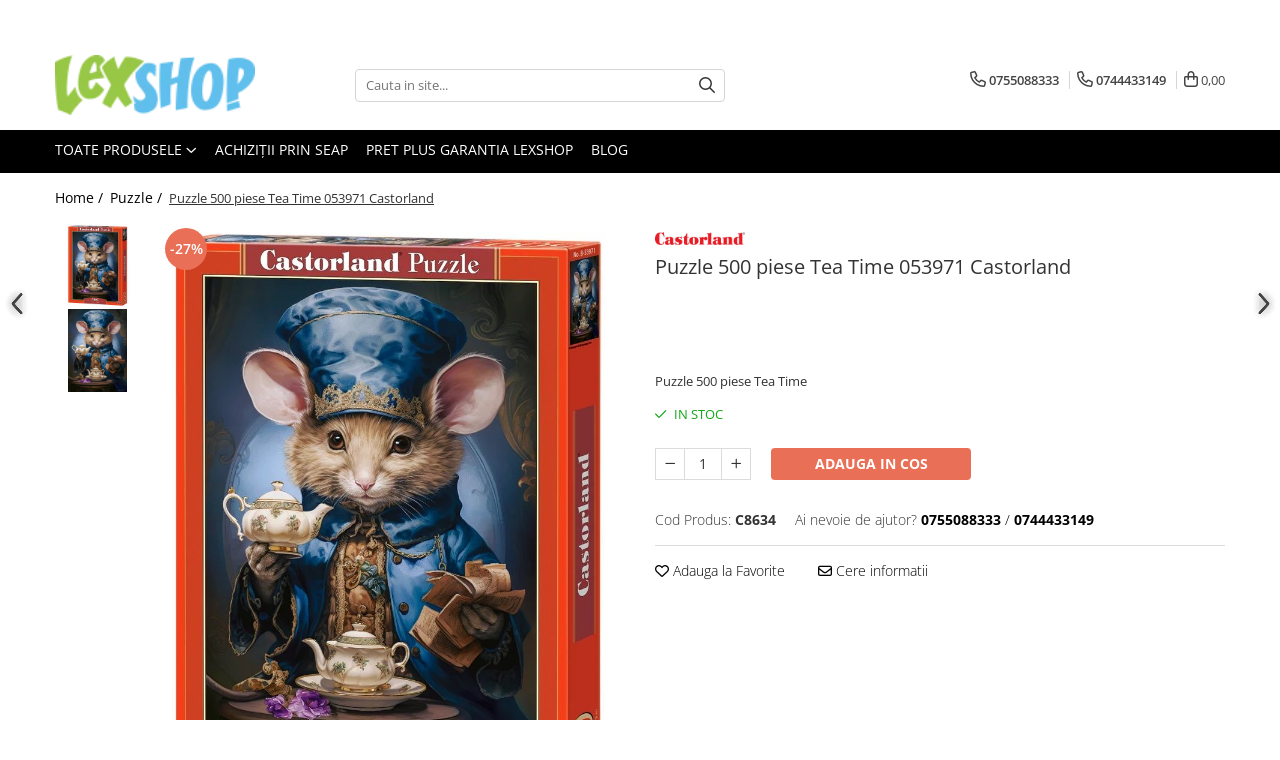

--- FILE ---
content_type: text/html; charset=UTF-8
request_url: https://www.lexshop.ro/puzzle-30/puzzle-500-piese-tea-time-053971-castorland.html
body_size: 77029
content:
<!DOCTYPE html>

<html lang="ro-ro">

	<head>
		<meta charset="UTF-8">

		<script src="https://gomagcdn.ro/themes/fashion/js/lazysizes.min.js?v=10201350-4.243" async=""></script>

		<script>
			function g_js(callbk){typeof callbk === 'function' ? window.addEventListener("DOMContentLoaded", callbk, false) : false;}
		</script>

					<link rel="icon" sizes="48x48" href="https://gomagcdn.ro/domains2/lexshop.ro/files/favicon/favicon8648.png">
			<link rel="apple-touch-icon" sizes="180x180" href="https://gomagcdn.ro/domains2/lexshop.ro/files/favicon/favicon8648.png">
		
		<style>
			/*body.loading{overflow:hidden;}
			body.loading #wrapper{opacity: 0;visibility: hidden;}
			body #wrapper{opacity: 1;visibility: visible;transition:all .1s ease-out;}*/

			.main-header .main-menu{min-height:43px;}
			.-g-hide{visibility:hidden;opacity:0;}

					</style>
					<link rel="preconnect" href="https://fonts.googleapis.com" >
					<link rel="preconnect" href="https://fonts.gstatic.com" crossorigin>
		
		<link rel="preconnect" href="https://gomagcdn.ro"><link rel="dns-prefetch" href="https://fonts.googleapis.com" /><link rel="dns-prefetch" href="https://fonts.gstatic.com" /><link rel="dns-prefetch" href="https://connect.facebook.net" /><link rel="dns-prefetch" href="https://www.facebook.com" /><link rel="dns-prefetch" href="https://www.googletagmanager.com" />

					<link rel="preload" as="image" href="https://gomagcdn.ro/domains2/lexshop.ro/files/product/large/puzzle-500-piese-tea-time-053971-castorland-960979.jpg"   >
					<link rel="preload" as="style" href="https://fonts.googleapis.com/css2?family=Jost:wght@200;300;400;500;600;700&display=swap" fetchpriority="high" onload="this.onload=null;this.rel='stylesheet'" crossorigin>
		
		<link rel="preload" href="https://gomagcdn.ro/themes/fashion/js/plugins.js?v=10201350-4.243" as="script">

		
					<link rel="preload" href="https://www.lexshop.ro/theme/default.js?v=41768301654" as="script">
				
		<link rel="preload" href="https://gomagcdn.ro/themes/fashion/js/dev.js?v=10201350-4.243" as="script">

					<noscript>
				<link rel="stylesheet" href="https://fonts.googleapis.com/css2?family=Jost:wght@200;300;400;500;600;700&display=swap">
			</noscript>
		
					<link rel="stylesheet" href="https://gomagcdn.ro/themes/fashion/css/main-min-v2.css?v=10201350-4.243-1" data-values='{"blockScripts": "1"}'>
		
					<link rel="stylesheet" href="https://www.lexshop.ro/theme/default.css?v=41768301654">
		
						<link rel="stylesheet" href="https://gomagcdn.ro/themes/fashion/css/dev-style.css?v=10201350-4.243-1">
		
		
		
		<link rel="alternate" hreflang="x-default" href="https://www.lexshop.ro/puzzle-30/puzzle-500-piese-tea-time-053971-castorland.html">
									<!-- Google tag (gtag.js) -->
<script async src="https://www.googletagmanager.com/gtag/js?id=AW-1037852662">
</script>
<script>
  window.dataLayer = window.dataLayer || [];
  function gtag(){dataLayer.push(arguments);}
  gtag('js', new Date());

  gtag('config', 'AW-1037852662');
</script>					
		<meta name="expires" content="never">
		<meta name="revisit-after" content="1 days">
					<meta name="author" content="Gomag">
				<title>Puzzle 500 piese Tea Time 053971 Castorland</title>


					<meta name="robots" content="index,follow" />
						
		<meta name="description" content="Puzzle de 500 piese cu Tea Time. Puzzle-ul are 47 x 33 cm, iar cutia masoara 32.5 x 22.5 x 5 cm. Pentru varste de peste 9 ani.">
		<meta class="viewport" name="viewport" content="width=device-width, initial-scale=1.0, user-scalable=no">
							<meta property="og:description" content="Puzzle 500 piese Tea Time"/>
							<meta property="og:image" content="https://gomagcdn.ro/domains2/lexshop.ro/files/product/large/puzzle-500-piese-tea-time-053971-castorland-960979.jpg"/>
															<link rel="canonical" href="https://www.lexshop.ro/puzzle-30/puzzle-500-piese-tea-time-053971-castorland.html" />
			<meta property="og:url" content="https://www.lexshop.ro/puzzle-30/puzzle-500-piese-tea-time-053971-castorland.html"/>
						
		<meta name="distribution" content="Global">
		<meta name="owner" content="www.lexshop.ro">
		<meta name="publisher" content="www.lexshop.ro">
		<meta name="rating" content="General">
		<meta name="copyright" content="Copyright www.lexshop.ro 2026. All rights reserved">
		<link rel="search" href="https://www.lexshop.ro/opensearch.ro.xml" type="application/opensearchdescription+xml" title="Cautare"/>

		
							<script src="https://gomagcdn.ro/themes/fashion/js/jquery-2.1.4.min.js"></script>
			<script defer src="https://gomagcdn.ro/themes/fashion/js/jquery.autocomplete.js?v=20181023"></script>
			<script src="https://gomagcdn.ro/themes/fashion/js/gomag.config.js?v=10201350-4.243"></script>
			<script src="https://gomagcdn.ro/themes/fashion/js/gomag.js?v=10201350-4.243"></script>
		
													<script>
	var items = [];

	items.push(
		{
			id		:'C8634',
			name	:'Puzzle 500 piese Tea Time 053971 Castorland',
			brand	:'Castorland',
			category:'Puzzle',
			price	:28.4700,
			google_business_vertical: 'retail'
		}
	);

	gtag('event', 'view_item', {
		items: [items],
		currency: "Lei",
		value: "28.4700",
		send_to: ''
	});
	</script><script>	
	$(document).ready(function(){
		
		$(document).on('click', $GomagConfig.cartSummaryItemRemoveButton, function() {
			var productId = $(this).attr("data-product");
			var productSku = $(this).attr("data-productsku");
			var productPrice = $(this).attr("data-productprice");
			var productQty = $(this).attr("data-qty");
			
			gtag('event', 'remove_from_cart', {
					send_to	: '',
					value	: parseFloat(productQty) * parseFloat(productPrice),
					items:[{
						id		: productSku,
						quantity: productQty,
						price	: productPrice		 
				}]
			})
			
		})
	
		$(document).on('click', $GomagConfig.checkoutItemRemoveButton, function() {
			
			var itemKey = $(this).attr('id').replace('__checkoutItemRemove','');
			var productId = $(this).data("product");
			var productSku = $(this).attr("productsku");
			var productPrice = $(this).attr("productprice");
			var productQty = $('#quantityToAdd_'+itemKey).val();
			
			gtag('event', 'remove_from_cart', {
				send_to	: '',
				value	: parseFloat(productQty) * parseFloat(productPrice),
				items	:[{
					id		: productSku,
					quantity: productQty,
					price	: productPrice
				}]
			})
			
		})
	});		
	
</script>
<!-- Global site tag (gtag.js) - Google Analytics -->
<script async src="https://www.googletagmanager.com/gtag/js?id=G-6B531SZ5T7"></script>
	<script>
 window.dataLayer = window.dataLayer || [];
  function gtag(){dataLayer.push(arguments);}
    var cookieValue = '';
  var name = 'g_c_consent' + "=";
  var decodedCookie = decodeURIComponent(document.cookie);
  var ca = decodedCookie.split(';');
  for(var i = 0; i <ca.length; i++) {
	var c = ca[i];
	while (c.charAt(0) == ' ') {
	  c = c.substring(1);
	}
	if (c.indexOf(name) == 0) {
	  cookieValue = c.substring(name.length, c.length);
	}
  }



if(cookieValue == ''){
	gtag('consent', 'default', {
	  'ad_storage': 'granted',
	  'ad_user_data': 'granted',
	  'ad_personalization': 'granted',
	  'analytics_storage': 'granted',
	  'personalization_storage': 'granted',
	  'functionality_storage': 'granted',
	  'security_storage': 'granted'
	});
	} else if(cookieValue != '-1'){


			gtag('consent', 'default', {
			'ad_storage': 'granted',
			'ad_user_data': 'granted',
			'ad_personalization': 'granted',
			'analytics_storage': 'granted',
			'personalization_storage': 'granted',
			'functionality_storage': 'granted',
			'security_storage': 'granted'
		});
	} else {
	 gtag('consent', 'default', {
		  'ad_storage': 'denied',
		  'ad_user_data': 'denied',
		  'ad_personalization': 'denied',
		  'analytics_storage': 'denied',
			'personalization_storage': 'denied',
			'functionality_storage': 'denied',
			'security_storage': 'denied'
		});

		 }
</script>
<script>

	
  gtag('js', new Date());

 
$.Gomag.bind('Cookie/Policy/Consent/Denied', function(){
	gtag('consent', 'update', {
		  'ad_storage': 'denied',
		  'ad_user_data': 'denied',
		  'ad_personalization': 'denied',
		  'analytics_storage': 'denied',
			'personalization_storage': 'denied',
			'functionality_storage': 'denied',
			'security_storage': 'denied'
		});
		})
$.Gomag.bind('Cookie/Policy/Consent/Granted', function(){
	gtag('consent', 'update', {
		  'ad_storage': 'granted',
		  'ad_user_data': 'granted',
		  'ad_personalization': 'granted',
		  'analytics_storage': 'granted',
			'personalization_storage': 'granted',
			'functionality_storage': 'granted',
			'security_storage': 'granted'
		});
		})
  gtag('config', 'G-6B531SZ5T7', {allow_enhanced_conversions: true });
</script>
<script>
	function gaBuildProductVariant(product)
	{
		let _return = '';
		if(product.version != undefined)
		{
			$.each(product.version, function(i, a){
				_return += (_return == '' ? '' : ', ')+a.value;
			})
		}
		return _return;
	}

</script>
<script>
	$.Gomag.bind('Product/Add/To/Cart/After/Listing', function gaProductAddToCartLV4(event, data) {
		if(data.product !== undefined) {
			var gaProduct = false;
			if(typeof(gaProducts) != 'undefined' && gaProducts[data.product.id] != undefined)
			{
				gaProduct = gaProducts[data.product.id];

			}

			if(gaProduct == false)
			{
				gaProduct = {};
				gaProduct.item_id = data.product.id;
				gaProduct.currency = data.product.currency ? (String(data.product.currency).toLowerCase() == 'lei' ? 'RON' : data.product.currency) : 'RON';
				gaProduct.item_name =  data.product.name ;
				gaProduct.item_variant= gaBuildProductVariant(data.product);
				gaProduct.item_brand = data.product.brand;
				gaProduct.item_category = data.product.category;

			}

			gaProduct.price = parseFloat(data.product.price).toFixed(2);
			gaProduct.quantity = data.product.productQuantity;
			gtag("event", "add_to_cart", {
				currency: gaProduct.currency,
				value: parseFloat(gaProduct.price) * parseFloat(gaProduct.quantity),
				items: [
					gaProduct
				]
			});

		}
	})
	$.Gomag.bind('Product/Add/To/Cart/After/Details', function gaProductAddToCartDV4(event, data){

		if(data.product !== undefined){

			var gaProduct = false;
			if(
				typeof(gaProducts) != 'undefined'
				&&
				gaProducts[data.product.id] != undefined
			)
			{
				var gaProduct = gaProducts[data.product.id];
			}

			if(gaProduct == false)
			{
				gaProduct = {};
				gaProduct.item_id = data.product.id;
				gaProduct.currency = data.product.currency ? (String(data.product.currency).toLowerCase() == 'lei' ? 'RON' : data.product.currency) : 'RON';
				gaProduct.item_name =  data.product.name ;
				gaProduct.item_variant= gaBuildProductVariant(data.product);
				gaProduct.item_brand = data.product.brand;
				gaProduct.item_category = data.product.category;

			}

			gaProduct.price = parseFloat(data.product.price).toFixed(2);
			gaProduct.quantity = data.product.productQuantity;


			gtag("event", "add_to_cart", {
			  currency: gaProduct.currency,
			  value: parseFloat(gaProduct.price) * parseFloat(gaProduct.quantity),
			  items: [
				gaProduct
			  ]
			});
        }

	})
	 $.Gomag.bind('Product/Remove/From/Cart', function gaProductRemovedFromCartV4(event, data){
		var envData = $.Gomag.getEnvData();
		var products = envData.products;

		if(data.data.product !== undefined && products[data.data.product] !== undefined){


			var dataProduct = products[data.data.product];


			gaProduct = {};
			gaProduct.item_id = dataProduct.id;

			gaProduct.item_name =   dataProduct.name ;
			gaProduct.currency = dataProduct.currency ? (String(dataProduct.currency).toLowerCase() == 'lei' ? 'RON' : dataProduct.currency) : 'RON';
			gaProduct.item_category = dataProduct.category;
			gaProduct.item_brand = dataProduct.brand;
			gaProduct.price = parseFloat(dataProduct.price).toFixed(2);
			gaProduct.quantity = data.data.quantity;
			gaProduct.item_variant= gaBuildProductVariant(dataProduct);
			gtag("event", "remove_from_cart", {
			  currency: gaProduct.currency,
			  value: parseFloat(gaProduct.price) * parseFloat(gaProduct.quantity),
			  items: [
				gaProduct
			  ]
			});
        }

	});

	 $.Gomag.bind('Cart/Quantity/Update', function gaCartQuantityUpdateV4(event, data){
		var envData = $.Gomag.getEnvData();
		var products = envData.products;
		if(!data.data.finalQuantity || !data.data.initialQuantity)
		{
			return false;
		}
		var dataProduct = products[data.data.product];
		if(dataProduct == undefined)
		{
			return false;
		}

		gaProduct = {};
		gaProduct.item_id = dataProduct.id;
		gaProduct.currency = dataProduct.currency ? (String(dataProduct.currency).toLowerCase() == 'lei' ? 'RON' : dataProduct.currency) : 'RON';
		gaProduct.item_name =  dataProduct.name ;

		gaProduct.item_category = dataProduct.category;
		gaProduct.item_brand = dataProduct.brand;
		gaProduct.price = parseFloat(dataProduct.price).toFixed(2);
		gaProduct.item_variant= gaBuildProductVariant(dataProduct);
		if(parseFloat(data.data.initialQuantity) < parseFloat(data.data.finalQuantity))
		{
			var quantity = parseFloat(data.data.finalQuantity) - parseFloat(data.data.initialQuantity);
			gaProduct.quantity = quantity;

			gtag("event", "add_to_cart", {
			  currency: gaProduct.currency,
			  value: parseFloat(gaProduct.price) * parseFloat(gaProduct.quantity),
			  items: [
				gaProduct
			  ]
			});
		}
		else if(parseFloat(data.data.initialQuantity) > parseFloat(data.data.finalQuantity))
		{
			var quantity = parseFloat(data.data.initialQuantity) - parseFloat(data.data.finalQuantity);
			gaProduct.quantity = quantity;
			gtag("event", "remove_from_cart", {
			  currency: gaProduct.currency,
			  value: parseFloat(gaProduct.price) * parseFloat(gaProduct.quantity),
			  items: [
				gaProduct
			  ]
			});
		}

	});

</script>
<!-- Google Tag Manager -->
    <script>(function(w,d,s,l,i){w[l]=w[l]||[];w[l].push({'gtm.start':
    new Date().getTime(),event:'gtm.js'});var f=d.getElementsByTagName(s)[0],
    j=d.createElement(s),dl=l!='dataLayer'?'&l='+l:'';j.async=true;j.src=
    'https://www.googletagmanager.com/gtm.js?id='+i+dl;f.parentNode.insertBefore(j,f);
    })(window,document,'script','dataLayer','AW-1037852662');</script>
    <!-- End Google Tag Manager --><script>
window.dataLayer = window.dataLayer || [];
window.gtag = window.gtag || function(){dataLayer.push(arguments);}
</script><script>
        (function(d, s, i) {
            var f = d.getElementsByTagName(s)[0], j = d.createElement(s);
            j.async = true;
            j.src = "https://t.themarketer.com/t/j/" + i;
            f.parentNode.insertBefore(j, f);
        })(document, "script", "Z7QEBVPO");
    </script><!-- Global site tag (gtag.js) - Google Analytics -->
	<script>
		$.Gomag.bind('Page/Load', function(){
			gtag('config', 'G-K51BDCKDK1', {allow_enhanced_conversions: true, groups: 'gomag'  });
		})
	</script>
<script>
function gaCGBuildProductVariant(product)
	{
		let _return = '';
		if(product.version != undefined)
		{
			$.each(product.version, function(i, a){
				_return += (_return == '' ? '' : ', ')+a.value;
			})
		}
		return _return;
	}

</script>

<script>
	$.Gomag.bind('Product/Add/To/Cart/After/Listing', function gaProductAddToCartLGCV4(event, data){
		if(data.product !== undefined){

			var gaProduct = false;
			if(typeof(gaProducts) != 'undefined' && gaProducts[data.product.id] != undefined)
			{
				gaProduct = gaProducts[data.product.id];

			}

			if(gaProduct == false)
			{
				gaProduct = {};
				gaProduct.item_id = data.product.id;
				gaProduct.currency = data.product.currency ? data.product.currency : 'RON';
				gaProduct.item_name = data.product.sku;
				gaProduct.item_variant= gaCGBuildProductVariant(data.product);
				gaProduct.item_brand = data.product.brand;
				gaProduct.item_category = data.product.category;

			}

			gaProduct.price = parseFloat(data.product.price).toFixed(2);
			gaProduct.quantity = data.product.productQuantity;

			gtag("event", "add_to_cart", {
				send_to: 'gomag',
				currency: gaProduct.currency,
				value: parseFloat(gaProduct.price) * parseFloat(gaProduct.quantity),
				items: [
					gaProduct
				]
			});

        }
	})
	$.Gomag.bind('Product/Add/To/Cart/After/Details', function gaProductAddToCartDGCV4(event, data){

		if(data.product !== undefined){

			var gaProduct = false;
			if(
				typeof(gaProducts) != 'undefined'
				&&
				gaProducts[data.product.id] != undefined
			)
			{
				var gaProduct = gaProducts[data.product.id];
			}

			if(gaProduct == false)
			{
				gaProduct = {};
				gaProduct.item_id = data.product.id;
				gaProduct.currency = data.product.currency ? data.product.currency : 'RON';
				gaProduct.item_name =data.product.sku;

				gaProduct.item_variant= gaCGBuildProductVariant(data.product);
				gaProduct.item_brand = data.product.brand;
				gaProduct.item_category = data.product.category;

			}

			gaProduct.price = parseFloat(data.product.price).toFixed(2);
			gaProduct.quantity = data.product.productQuantity;




			gtag("event", "add_to_cart", {
				send_to: 'gomag',
				currency: gaProduct.currency,
				value: parseFloat(gaProduct.price) * parseFloat(gaProduct.quantity),
				items: [
					gaProduct
				]
			});
        }

	})
	 $.Gomag.bind('Product/Remove/From/Cart', function gaProductRemovedFromCartGCV4(event, data){
		var envData = $.Gomag.getEnvData();
		var products = envData.products;

		if(data.data.product !== undefined && products[data.data.product] !== undefined){


			var dataProduct = products[data.data.product];


			gaProduct = {};
			gaProduct.item_id = dataProduct.id;

			gaProduct.item_name = dataProduct.sku;
			gaProduct.currency = dataProduct.currency;
			gaProduct.item_category = dataProduct.category;
			gaProduct.item_brand = dataProduct.brand;
			gaProduct.price = parseFloat(dataProduct.price).toFixed(2);
			gaProduct.item_variant= gaCGBuildProductVariant(dataProduct);
			gaProduct.quantity = data.data.quantity;
			gtag("event", "remove_from_cart", {
				send_to: 'gomag',
			  currency: gaProduct.currency,
			  value: parseFloat(gaProduct.price) * parseFloat(gaProduct.quantity),
			  items: [
				gaProduct
			  ]
			});
        }

	});

	 $.Gomag.bind('Cart/Quantity/Update', function gaCartQuantityUpdateV4(event, data){
		var envData = $.Gomag.getEnvData();
		var products = envData.products;
		if(!data.data.finalQuantity || !data.data.initialQuantity)
		{
			return false;
		}
		var dataProduct = products[data.data.product];
		if(dataProduct == undefined)
		{
			return false;
		}

		gaProduct = {};
		gaProduct.item_id = dataProduct.id;
		gaProduct.currency = dataProduct.currency ? dataProduct.currency : 'RON';
		gaProduct.item_name = dataProduct.sku;
		gaProduct.item_variant= gaCGBuildProductVariant(dataProduct);
		gaProduct.item_category = dataProduct.category;
		gaProduct.item_brand = dataProduct.brand;
		gaProduct.price = parseFloat(dataProduct.price).toFixed(2);

		if(parseFloat(data.data.initialQuantity) < parseFloat(data.data.finalQuantity))
		{
			var quantity = parseFloat(data.data.finalQuantity) - parseFloat(data.data.initialQuantity);
			gaProduct.quantity = quantity;

			gtag("event", "add_to_cart", {
				send_to: 'gomag',
				currency: gaProduct.currency,
				value: parseFloat(gaProduct.price) * parseFloat(gaProduct.quantity),
				items: [
					gaProduct
				]
			});
		}
		else if(parseFloat(data.data.initialQuantity) > parseFloat(data.data.finalQuantity))
		{
			var quantity = parseFloat(data.data.initialQuantity) - parseFloat(data.data.finalQuantity);
			gaProduct.quantity = quantity;
			gtag("event", "remove_from_cart", {
				send_to: 'gomag',
			  currency: gaProduct.currency,
			  value: parseFloat(gaProduct.price) * parseFloat(gaProduct.quantity),
			  items: [
				gaProduct
			  ]
			});
		}

	});

</script>
<script>
gtag('config', 'AW-17765080126');
</script><script>
	$.Gomag.bind('Product/Add/To/Cart/After/Listing', function(event, data){
		if(data.product !== undefined){
			gtag('event', 'add_to_cart', {
				send_to	: 'AW-17765080126',
				value	: parseFloat(data.product.productQuantity) * parseFloat(data.product.price),
				items	:[{
					id		: data.product.id,
					name	: data.product.name,
					brand	: data.product.brand,
					category: data.product.category,
					quantity: data.product.productQuantity,
					price	: parseFloat(data.product.price).toFixed(2)
				 
			}]
		   })
        }
	})
	$.Gomag.bind('Product/Add/To/Cart/After/Details', function(event, data){
		
		if(data.product !== undefined){
			gtag('event', 'add_to_cart', {
				send_to: 'AW-17765080126',
				value: parseFloat(data.product.productQuantity) * parseFloat(data.product.price),
				items: [{
					id: data.product.id,
					name		: data.product.name,
					brand		: data.product.brand,
					category	: data.product.category,
					quantity	: data.product.productQuantity,
					price		: parseFloat(data.product.price).toFixed(2)
				}]	
			})
		}
	})
   
</script><meta name="google-site-verification" content="" /><script>
function gmsc(name, value)
{
	if(value != undefined && value)
	{
		var expires = new Date();
		expires.setTime(expires.getTime() + parseInt(3600*24*1000*90));
		document.cookie = encodeURIComponent(name) + "=" + encodeURIComponent(value) + '; expires='+ expires.toUTCString() + "; path=/";
	}
}
let gmqs = window.location.search;
let gmup = new URLSearchParams(gmqs);
gmsc('g_sc', gmup.get('shop_campaign'));
gmsc('shop_utm_campaign', gmup.get('utm_campaign'));
gmsc('shop_utm_medium', gmup.get('utm_medium'));
gmsc('shop_utm_source', gmup.get('utm_source'));
</script><script>
    (function (w, d, s, o, t, r) {
        w.__aqpxConfig = {
            platform: 'gomag',
            appId: 1159,
            debugMode: false,
            dataLayer: 'dataLayerAq',
            events: ['default', 'default_consent', 'view_item', 'add_to_cart', 'remove_from_cart', 'add_to_wishlist', 'purchase', 'begin_checkout', 'view_cart', 'view_item_list']
        };
        w.__aqpxQueue = w.__aqpxQueue || [];
        w.AQPX = w.AQPX || function () { w.__aqpxQueue.push(arguments) };
        t = d.createElement(s);
        r = d.getElementsByTagName(s)[0];
        t.async = 1;
        t.src = o;
        r.parentNode.insertBefore(t, r);
    })(window, document, 'script', '//cdn.aqurate.ai/pixel/js/aqpx.min.js#latest-generation');
</script><!-- Facebook Pixel Code -->
				<script>
				!function(f,b,e,v,n,t,s){if(f.fbq)return;n=f.fbq=function(){n.callMethod?
				n.callMethod.apply(n,arguments):n.queue.push(arguments)};if(!f._fbq)f._fbq=n;
				n.push=n;n.loaded=!0;n.version="2.0";n.queue=[];t=b.createElement(e);t.async=!0;
				t.src=v;s=b.getElementsByTagName(e)[0];s.parentNode.insertBefore(t,s)}(window,
				document,"script","//connect.facebook.net/en_US/fbevents.js");

				fbq("init", "976516624663032");
				fbq("track", "PageView");</script>
				<!-- End Facebook Pixel Code -->
				<script>
				$.Gomag.bind('User/Ajax/Data/Loaded', function(event, data){
					if(data != undefined && data.data != undefined)
					{
						var eventData = data.data;
						if(eventData.facebookUserData != undefined)
						{
							$('body').append(eventData.facebookUserData);
						}
					}
				})
				</script>
				<script>
	$.Gomag.bind('Product/Add/To/Cart/After/Listing', function(event, data){
		if(data.product !== undefined){
			gtag('event', 'add_to_cart', {
				send_to	: '',
				value	: parseFloat(data.product.productQuantity) * parseFloat(data.product.price),
				items	:[{
					id		: data.product.sku,
					name	: data.product.name,
					brand	: data.product.brand,
					category: data.product.category,
					quantity: data.product.productQuantity,
					price	: data.product.price
				 
			}]
		   })
        }
	})
	$.Gomag.bind('Product/Add/To/Cart/After/Details', function(event, data){
		
		if(data.product !== undefined){
			gtag('event', 'add_to_cart', {
				send_to: '',
				value: parseFloat(data.product.productQuantity) * parseFloat(data.product.price),
				items: [{
					id: data.product.sku,
					name		: data.product.name,
					brand		: data.product.brand,
					category	: data.product.category,
					quantity	: data.product.productQuantity,
					price		: data.product.price
				}]	
			})
		}
	})
   
</script>					
		
	</head>

	<body class="" style="">

		<script >
			function _addCss(url, attribute, value, loaded){
				var _s = document.createElement('link');
				_s.rel = 'stylesheet';
				_s.href = url;
				_s.type = 'text/css';
				if(attribute)
				{
					_s.setAttribute(attribute, value)
				}
				if(loaded){
					_s.onload = function(){
						var dom = document.getElementsByTagName('body')[0];
						//dom.classList.remove('loading');
					}
				}
				var _st = document.getElementsByTagName('link')[0];
				_st.parentNode.insertBefore(_s, _st);
			}
			//_addCss('https://fonts.googleapis.com/css2?family=Open+Sans:ital,wght@0,300;0,400;0,600;0,700;1,300;1,400&display=swap');
			_addCss('https://gomagcdn.ro/themes/_fonts/Open-Sans.css');

		</script>
		<script>
				/*setTimeout(
				  function()
				  {
				   document.getElementsByTagName('body')[0].classList.remove('loading');
				  }, 1000);*/
		</script>
							
		
		<div id="wrapper">
			<!-- BLOCK:9ede32f78de4fd9c17a8a44309db9487 start -->
<div id="_cartSummary" class="hide"></div>

<script >
	$(document).ready(function() {

		$(document).on('keypress', '.-g-input-loader', function(){
			$(this).addClass('-g-input-loading');
		})

		$.Gomag.bind('Product/Add/To/Cart/After', function(eventResponse, properties)
		{
									var data = JSON.parse(properties.data);
			$('.q-cart').html(data.quantity);
			if(parseFloat(data.quantity) > 0)
			{
				$('.q-cart').removeClass('hide');
			}
			else
			{
				$('.q-cart').addClass('hide');
			}
			$('.cartPrice').html(data.subtotal + ' ' + data.currency);
			$('.cartProductCount').html(data.quantity);


		})
		$('#_cartSummary').on('updateCart', function(event, cart) {
			var t = $(this);

			$.get('https://www.lexshop.ro/cart-update', {
				cart: cart
			}, function(data) {

				$('.q-cart').html(data.quantity);
				if(parseFloat(data.quantity) > 0)
				{
					$('.q-cart').removeClass('hide');
				}
				else
				{
					$('.q-cart').addClass('hide');
				}
				$('.cartPrice').html(data.subtotal + ' ' + data.currency);
				$('.cartProductCount').html(data.quantity);
			}, 'json');
			window.ga = window.ga || function() {
				(ga.q = ga.q || []).push(arguments)
			};
			ga('send', 'event', 'Buton', 'Click', 'Adauga_Cos');
		});

		if(window.gtag_report_conversion) {
			$(document).on("click", 'li.phone-m', function() {
				var phoneNo = $('li.phone-m').children( "a").attr('href');
				gtag_report_conversion(phoneNo);
			});

		}

	});
</script>



<header class="main-header container-bg clearfix" data-block="headerBlock">
	<div class="discount-tape container-h full -g-hide" id="_gomagHellobar">
<style>
.discount-tape{position: relative;width:100%;padding:0;text-align:center;font-size:14px;overflow: hidden;z-index:99;}
.discount-tape a{color: #000000;}
.Gomag-HelloBar{padding:10px;}
@media screen and (max-width: 767px){.discount-tape{font-size:13px;}}
</style>
<div class="Gomag-HelloBar" style="background: #def1fb;color: #000000;">
	<a href="https://www.lexshop.ro/pagina-5?forceOriginalForEdit=1&preview=01081&fbclid=IwY2xjawOSdQZleHRuA2FlbQIxMABicmlkETFDNGJ1S2xQa2d1aXhEUDVoc3J0YwZhcHBfaWQPNTE0NzcxNTY5MjI4MDYxAAEe_TdCQzo-mkbbMGssD-PIW4WOHmlwxFEC0zJh9I7RjJreyjmAYIr0ZUEXx94_aem_CkjqfLHS9RCmRG7W5-mRiQ" rel="nofollow" style="color: #000000;">
		🎉 LA MULȚI ANI!✨
			</a>
	</div>
<div class="clear"></div>
</div>

		
	<div class="top-head-bg container-h full">

		<div class="top-head container-h">
			<div class="row">
				<div class="col-md-3 col-sm-3 col-xs-5 logo-h">
					
	<a href="https://www.lexshop.ro" id="logo" data-pageId="2">
		<img src="https://gomagcdn.ro/domains2/lexshop.ro/files/company/logo4305.png" fetchpriority="high" class="img-responsive" alt="www.lexshop.ro" title="www.lexshop.ro" width="200" height="50" style="width:auto;">
	</a>
				</div>
				<div class="col-md-4 col-sm-4 col-xs-7 main search-form-box">
					
<form name="search-form" class="search-form" action="https://www.lexshop.ro/produse" id="_searchFormMainHeader">

	<input id="_autocompleteSearchMainHeader" name="c" class="input-placeholder -g-input-loader" type="text" placeholder="Cauta in site..." aria-label="Search"  value="">
	<button id="_doSearch" class="search-button" aria-hidden="true">
		<i class="fa fa-search" aria-hidden="true"></i>
	</button>

				<script >
			$(document).ready(function() {

				$('#_autocompleteSearchMainHeader').autocomplete({
					serviceUrl: 'https://www.lexshop.ro/autocomplete',
					minChars: 2,
					deferRequestBy: 700,
					appendTo: '#_searchFormMainHeader',
					width: parseInt($('#_doSearch').offset().left) - parseInt($('#_autocompleteSearchMainHeader').offset().left),
					formatResult: function(suggestion, currentValue) {
						return suggestion.value;
					},
					onSelect: function(suggestion) {
						$(this).val(suggestion.data);
					},
					onSearchComplete: function(suggestion) {
						$(this).removeClass('-g-input-loading');
					}
				});
				$(document).on('click', '#_doSearch', function(e){
					e.preventDefault();
					if($('#_autocompleteSearchMainHeader').val() != '')
					{
						$('#_searchFormMainHeader').submit();
					}
				})
			});
		</script>
	

</form>
				</div>
				<div class="col-md-5 col-sm-5 acount-section">
					
<ul>
	<li class="search-m hide">
		<a href="#" class="-g-no-url" aria-label="Cauta in site..." data-pageId="">
			<i class="fa fa-search search-open" aria-hidden="true"></i>
			<i style="display:none" class="fa fa-times search-close" aria-hidden="true"></i>
		</a>
	</li>
	<li class="-g-user-icon -g-user-icon-empty">
			
	</li>
	
				<li class="contact-header">
			<a href="tel:0755088333" aria-label="Contacteaza-ne" data-pageId="3">
				<i class="fa fa-phone" aria-hidden="true"></i>
									<span class="count-phone">1</span>
								<span>0755088333</span>
			</a>
		</li>
				<li class="contact-header -g-contact-phone2">
			<a href="tel:0744433149" aria-label="Contacteaza-ne" data-pageId="3">
				<i class="fa fa-phone" aria-hidden="true"></i>
				<span class="count-phone">2</span>
				<span>0744433149</span>
			</a>
		</li>
		<li class="wishlist-header hide">
		<a href="https://www.lexshop.ro/wishlist" aria-label="Wishlist" data-pageId="28">
			<span class="-g-wishlist-product-count -g-hide"></span>
			<i class="fa fa-heart-o" aria-hidden="true"></i>
			<span class="">Favorite</span>
		</a>
	</li>
	<li class="cart-header-btn cart">
		<a class="cart-drop _showCartHeader" href="https://www.lexshop.ro/cos-de-cumparaturi" aria-label="Cos de cumparaturi">
			<span class="q-cart hide">0</span>
			<i class="fa fa-shopping-bag" aria-hidden="true"></i>
			<span class="count cartPrice">0,00
				
			</span>
		</a>
					<div class="cart-dd  _cartShow cart-closed"></div>
			</li>

	</ul>

	<script>
		$(document).ready(function() {
			//Cart
							$('.cart').mouseenter(function() {
					$.Gomag.showCartSummary('div._cartShow');
				}).mouseleave(function() {
					$.Gomag.hideCartSummary('div._cartShow');
					$('div._cartShow').removeClass('cart-open');
				});
						$(document).on('click', '.dropdown-toggle', function() {
				window.location = $(this).attr('href');
			})
		})
	</script>

				</div>
			</div>
		</div>
	</div>


<div id="navigation">
	<nav id="main-menu" class="main-menu container-h full clearfix">
		<a href="#" class="menu-trg -g-no-url" title="Produse">
			<span>&nbsp;</span>
		</a>
		
<div class="container-h nav-menu-hh clearfix">

	<!-- BASE MENU -->
	<ul class="
			nav-menu base-menu
			
			
		">

		<li class="all-product-button menu-drop">
			<a class="" href="#mm-2">Toate Produsele <i class="fa fa-angle-down"></i></a>
			<div class="menu-dd">
				

	<ul class="FH">
			
		<li class="ifDrop __GomagMM ">
							<a
					href="https://www.lexshop.ro/board-games-3"
					class="  "
					rel="  "
					
					title="Board Games"
					data-Gomag='{"image":"https:\/\/gomagcdn.ro\/domains2\/lexshop.ro\/files\/category\/original\/26124-712-448-3905.jpg"}'
					data-block-name="mainMenuD0"
					data-pageId= "3"
					data-block="mainMenuD">
											<span class="list">Board Games</span>
						<i class="fa fa-angle-right"></i>
				</a>

										<ul class="drop-list clearfix w100">
															<li class="image">
																	</li>
																																						<li class="fl">
										<div class="col">
											<p class="title">
												<a
												href="https://www.lexshop.ro/party-games-jocuri-de-petrecere"
												class="title    "
												rel="  "
												
												title="Party Games (jocuri de petrecere)"
												data-Gomag=''
												data-block-name="mainMenuD1"
												data-block="mainMenuD"
												data-pageId= "80"
												>
																										Party Games (jocuri de petrecere)
												</a>
											</p>
																						
										</div>
									</li>
																																<li class="fl">
										<div class="col">
											<p class="title">
												<a
												href="https://www.lexshop.ro/board-games-5"
												class="title    "
												rel="  "
												
												title="Board Games"
												data-Gomag=''
												data-block-name="mainMenuD1"
												data-block="mainMenuD"
												data-pageId= "80"
												>
																										Board Games
												</a>
											</p>
																						
										</div>
									</li>
																																<li class="fl">
										<div class="col">
											<p class="title">
												<a
												href="https://www.lexshop.ro/jocuri-pentru-toata-familia"
												class="title    "
												rel="  "
												
												title="Jocuri pentru toata familia"
												data-Gomag=''
												data-block-name="mainMenuD1"
												data-block="mainMenuD"
												data-pageId= "80"
												>
																										Jocuri pentru toata familia
												</a>
											</p>
																						
										</div>
									</li>
																																<li class="fl">
										<div class="col">
											<p class="title">
												<a
												href="https://www.lexshop.ro/card-games-jocuri-cu-carti"
												class="title    "
												rel="  "
												
												title="Card Games (jocuri cu carti)"
												data-Gomag=''
												data-block-name="mainMenuD1"
												data-block="mainMenuD"
												data-pageId= "80"
												>
																										Card Games (jocuri cu carti)
												</a>
											</p>
																						
										</div>
									</li>
																																<li class="fl">
										<div class="col">
											<p class="title">
												<a
												href="https://www.lexshop.ro/jocuri-pentru-copii"
												class="title    "
												rel="  "
												
												title="Jocuri pentru copii"
												data-Gomag=''
												data-block-name="mainMenuD1"
												data-block="mainMenuD"
												data-pageId= "80"
												>
																										Jocuri pentru copii
												</a>
											</p>
																						
										</div>
									</li>
																																<li class="fl">
										<div class="col">
											<p class="title">
												<a
												href="https://www.lexshop.ro/dungeons-and-dragons-22"
												class="title    "
												rel="  "
												
												title="Dungeons and Dragons"
												data-Gomag=''
												data-block-name="mainMenuD1"
												data-block="mainMenuD"
												data-pageId= "80"
												>
																										Dungeons and Dragons
												</a>
											</p>
																						
										</div>
									</li>
																																<li class="fl">
										<div class="col">
											<p class="title">
												<a
												href="https://www.lexshop.ro/pathfinder"
												class="title    "
												rel="  "
												
												title="Pathfinder si Starfinder RPG"
												data-Gomag=''
												data-block-name="mainMenuD1"
												data-block="mainMenuD"
												data-pageId= "80"
												>
																										Pathfinder si Starfinder RPG
												</a>
											</p>
																						
										</div>
									</li>
																																<li class="fl">
										<div class="col">
											<p class="title">
												<a
												href="https://www.lexshop.ro/miniaturi-arkham-horror"
												class="title    "
												rel="  "
												
												title="Miniaturi Arkham Horror"
												data-Gomag=''
												data-block-name="mainMenuD1"
												data-block="mainMenuD"
												data-pageId= "80"
												>
																										Miniaturi Arkham Horror
												</a>
											</p>
																						
										</div>
									</li>
																																<li class="fl">
										<div class="col">
											<p class="title">
												<a
												href="https://www.lexshop.ro/rpg-si-altele"
												class="title    "
												rel="  "
												
												title="RPG si altele"
												data-Gomag=''
												data-block-name="mainMenuD1"
												data-block="mainMenuD"
												data-pageId= "80"
												>
																										RPG si altele
												</a>
											</p>
																						
										</div>
									</li>
																																<li class="fl">
										<div class="col">
											<p class="title">
												<a
												href="https://www.lexshop.ro/miniaturi-heroclix"
												class="title    "
												rel="  "
												
												title="Miniaturi HEROCLIX"
												data-Gomag=''
												data-block-name="mainMenuD1"
												data-block="mainMenuD"
												data-pageId= "80"
												>
																										Miniaturi HEROCLIX
												</a>
											</p>
																						
										</div>
									</li>
																																<li class="fl">
										<div class="col">
											<p class="title">
												<a
												href="https://www.lexshop.ro/extensii-boardgames"
												class="title    "
												rel="  "
												
												title="Extensii boardgames"
												data-Gomag=''
												data-block-name="mainMenuD1"
												data-block="mainMenuD"
												data-pageId= "80"
												>
																										Extensii boardgames
												</a>
											</p>
																						
										</div>
									</li>
																																<li class="fl">
										<div class="col">
											<p class="title">
												<a
												href="https://www.lexshop.ro/extensii-card-games"
												class="title    "
												rel="  "
												
												title="Extensii card games"
												data-Gomag=''
												data-block-name="mainMenuD1"
												data-block="mainMenuD"
												data-pageId= "80"
												>
																										Extensii card games
												</a>
											</p>
																						
										</div>
									</li>
																																<li class="fl">
										<div class="col">
											<p class="title">
												<a
												href="https://www.lexshop.ro/accesorii-pentru-boardgames"
												class="title    "
												rel="  "
												
												title="Accesorii pentru boardgames"
												data-Gomag=''
												data-block-name="mainMenuD1"
												data-block="mainMenuD"
												data-pageId= "80"
												>
																										Accesorii pentru boardgames
												</a>
											</p>
																						
										</div>
									</li>
																																<li class="fl">
										<div class="col">
											<p class="title">
												<a
												href="https://www.lexshop.ro/carti-122"
												class="title    "
												rel="  "
												
												title="Carti"
												data-Gomag=''
												data-block-name="mainMenuD1"
												data-block="mainMenuD"
												data-pageId= "80"
												>
																										Carti
												</a>
											</p>
																						
										</div>
									</li>
																																<li class="fl">
										<div class="col">
											<p class="title">
												<a
												href="https://www.lexshop.ro/puzzle-uri-logice-126"
												class="title    "
												rel="  "
												
												title="Puzzle-uri logice"
												data-Gomag=''
												data-block-name="mainMenuD1"
												data-block="mainMenuD"
												data-pageId= "80"
												>
																										Puzzle-uri logice
												</a>
											</p>
																						
										</div>
									</li>
																																<li class="fl">
										<div class="col">
											<p class="title">
												<a
												href="https://www.lexshop.ro/alte-produse-hobby"
												class="title    "
												rel="  "
												
												title="Alte produse Hobby"
												data-Gomag=''
												data-block-name="mainMenuD1"
												data-block="mainMenuD"
												data-pageId= "80"
												>
																										Alte produse Hobby
												</a>
											</p>
																						
										</div>
									</li>
																																<li class="fl">
										<div class="col">
											<p class="title">
												<a
												href="https://www.lexshop.ro/merch-lex-hobby-store"
												class="title    "
												rel="  "
												
												title="Merch Lex Hobby Store"
												data-Gomag=''
												data-block-name="mainMenuD1"
												data-block="mainMenuD"
												data-pageId= "80"
												>
																										Merch Lex Hobby Store
												</a>
											</p>
																						
										</div>
									</li>
																																<li class="fl">
										<div class="col">
											<p class="title">
												<a
												href="https://www.lexshop.ro/battletech"
												class="title    "
												rel="  "
												
												title="Battletech"
												data-Gomag=''
												data-block-name="mainMenuD1"
												data-block="mainMenuD"
												data-pageId= "80"
												>
																										Battletech
												</a>
											</p>
																						
										</div>
									</li>
																																<li class="fl">
										<div class="col">
											<p class="title">
												<a
												href="https://www.lexshop.ro/jocuri-cu-miniaturi"
												class="title    "
												rel="  "
												
												title="Jocuri cu miniaturi"
												data-Gomag=''
												data-block-name="mainMenuD1"
												data-block="mainMenuD"
												data-pageId= "80"
												>
																										Jocuri cu miniaturi
												</a>
											</p>
																						
										</div>
									</li>
																																<li class="fl">
										<div class="col">
											<p class="title">
												<a
												href="https://www.lexshop.ro/final-girl-solo-game"
												class="title    "
												rel="  "
												
												title="Final Girl - solo game"
												data-Gomag=''
												data-block-name="mainMenuD1"
												data-block="mainMenuD"
												data-pageId= "80"
												>
																										Final Girl - solo game
												</a>
											</p>
																						
										</div>
									</li>
																																<li class="fl">
										<div class="col">
											<p class="title">
												<a
												href="https://www.lexshop.ro/smart-games-257"
												class="title    "
												rel="  "
												
												title="Smart Games"
												data-Gomag=''
												data-block-name="mainMenuD1"
												data-block="mainMenuD"
												data-pageId= "80"
												>
																										Smart Games
												</a>
											</p>
																						
										</div>
									</li>
																																<li class="fl">
										<div class="col">
											<p class="title">
												<a
												href="https://www.lexshop.ro/carti-de-joc"
												class="title    "
												rel="  "
												
												title="Carti de joc"
												data-Gomag=''
												data-block-name="mainMenuD1"
												data-block="mainMenuD"
												data-pageId= "80"
												>
																										Carti de joc
												</a>
											</p>
																						
										</div>
									</li>
																													</ul>
									
		</li>
		
		<li class="ifDrop __GomagMM ">
							<a
					href="https://www.lexshop.ro/magic-the-gathering"
					class="  "
					rel="  "
					
					title="Magic The Gathering"
					data-Gomag='{"image":"https:\/\/gomagcdn.ro\/domains2\/lexshop.ro\/files\/category\/original\/26123-712-448-3992.jpg"}'
					data-block-name="mainMenuD0"
					data-pageId= "60"
					data-block="mainMenuD">
											<span class="list">Magic The Gathering</span>
						<i class="fa fa-angle-right"></i>
				</a>

										<ul class="drop-list clearfix w100">
															<li class="image">
																	</li>
																																						<li class="fl">
										<div class="col">
											<p class="title">
												<a
												href="https://www.lexshop.ro/editie-speciala-m"
												class="title    "
												rel="  "
												
												title="Editie speciala - M"
												data-Gomag=''
												data-block-name="mainMenuD1"
												data-block="mainMenuD"
												data-pageId= "80"
												>
																										Editie speciala - M
												</a>
											</p>
																						
										</div>
									</li>
																																<li class="fl">
										<div class="col">
											<p class="title">
												<a
												href="https://www.lexshop.ro/accesorii-magic"
												class="title    "
												rel="  "
												
												title="Accesorii Magic"
												data-Gomag=''
												data-block-name="mainMenuD1"
												data-block="mainMenuD"
												data-pageId= "80"
												>
																										Accesorii Magic
												</a>
											</p>
																						
										</div>
									</li>
																																<li class="fl">
										<div class="col">
											<p class="title">
												<a
												href="https://www.lexshop.ro/dominaria"
												class="title    "
												rel="  "
												
												title="Dominaria"
												data-Gomag=''
												data-block-name="mainMenuD1"
												data-block="mainMenuD"
												data-pageId= "80"
												>
																										Dominaria
												</a>
											</p>
																						
										</div>
									</li>
																																<li class="fl">
										<div class="col">
											<p class="title">
												<a
												href="https://www.lexshop.ro/theros-beyond-death"
												class="title    "
												rel="  "
												
												title="Theros Beyond Death"
												data-Gomag=''
												data-block-name="mainMenuD1"
												data-block="mainMenuD"
												data-pageId= "80"
												>
																										Theros Beyond Death
												</a>
											</p>
																						
										</div>
									</li>
																																<li class="fl">
										<div class="col">
											<p class="title">
												<a
												href="https://www.lexshop.ro/ikoria"
												class="title    "
												rel="  "
												
												title="Ikoria"
												data-Gomag=''
												data-block-name="mainMenuD1"
												data-block="mainMenuD"
												data-pageId= "80"
												>
																										Ikoria
												</a>
											</p>
																						
										</div>
									</li>
																																<li class="fl">
										<div class="col">
											<p class="title">
												<a
												href="https://www.lexshop.ro/figurine-176"
												class="title    "
												rel="  "
												
												title="Figurine"
												data-Gomag=''
												data-block-name="mainMenuD1"
												data-block="mainMenuD"
												data-pageId= "80"
												>
																										Figurine
												</a>
											</p>
																						
										</div>
									</li>
																																<li class="fl">
										<div class="col">
											<p class="title">
												<a
												href="https://www.lexshop.ro/streets-of-new-capenna"
												class="title    "
												rel="  "
												
												title="Streets of New Capenna"
												data-Gomag=''
												data-block-name="mainMenuD1"
												data-block="mainMenuD"
												data-pageId= "80"
												>
																										Streets of New Capenna
												</a>
											</p>
																						
										</div>
									</li>
																																<li class="fl">
										<div class="col">
											<p class="title">
												<a
												href="https://www.lexshop.ro/new-phyrexia"
												class="title    "
												rel="  "
												
												title="New Phyrexia"
												data-Gomag=''
												data-block-name="mainMenuD1"
												data-block="mainMenuD"
												data-pageId= "80"
												>
																										New Phyrexia
												</a>
											</p>
																						
										</div>
									</li>
																																<li class="fl">
										<div class="col">
											<p class="title">
												<a
												href="https://www.lexshop.ro/modern-horizons-3"
												class="title    "
												rel="  "
												
												title="Modern Horizons 3"
												data-Gomag=''
												data-block-name="mainMenuD1"
												data-block="mainMenuD"
												data-pageId= "80"
												>
																										Modern Horizons 3
												</a>
											</p>
																						
										</div>
									</li>
																																<li class="fl">
										<div class="col">
											<p class="title">
												<a
												href="https://www.lexshop.ro/duskmourn"
												class="title    "
												rel="  "
												
												title="Duskmourn"
												data-Gomag=''
												data-block-name="mainMenuD1"
												data-block="mainMenuD"
												data-pageId= "80"
												>
																										Duskmourn
												</a>
											</p>
																						
										</div>
									</li>
																																<li class="fl">
										<div class="col">
											<p class="title">
												<a
												href="https://www.lexshop.ro/foundations"
												class="title    "
												rel="  "
												
												title="Foundations"
												data-Gomag=''
												data-block-name="mainMenuD1"
												data-block="mainMenuD"
												data-pageId= "80"
												>
																										Foundations
												</a>
											</p>
																						
										</div>
									</li>
																																<li class="fl">
										<div class="col">
											<p class="title">
												<a
												href="https://www.lexshop.ro/aetherdrift"
												class="title    "
												rel="  "
												
												title="Aetherdrift"
												data-Gomag=''
												data-block-name="mainMenuD1"
												data-block="mainMenuD"
												data-pageId= "80"
												>
																										Aetherdrift
												</a>
											</p>
																						
										</div>
									</li>
																																<li class="fl">
										<div class="col">
											<p class="title">
												<a
												href="https://www.lexshop.ro/dragons-of-tarkir-234"
												class="title    "
												rel="  "
												
												title="Tarkir: Dragonstorm"
												data-Gomag=''
												data-block-name="mainMenuD1"
												data-block="mainMenuD"
												data-pageId= "80"
												>
																										Tarkir: Dragonstorm
												</a>
											</p>
																						
										</div>
									</li>
																																<li class="fl">
										<div class="col">
											<p class="title">
												<a
												href="https://www.lexshop.ro/final-fantasy"
												class="title    "
												rel="  "
												
												title="Final Fantasy"
												data-Gomag=''
												data-block-name="mainMenuD1"
												data-block="mainMenuD"
												data-pageId= "80"
												>
																										Final Fantasy
												</a>
											</p>
																						
										</div>
									</li>
																																<li class="fl">
										<div class="col">
											<p class="title">
												<a
												href="https://www.lexshop.ro/edge-of-etenities"
												class="title    "
												rel="  "
												
												title="Edge of Etenities"
												data-Gomag=''
												data-block-name="mainMenuD1"
												data-block="mainMenuD"
												data-pageId= "80"
												>
																										Edge of Etenities
												</a>
											</p>
																						
										</div>
									</li>
																																<li class="fl">
										<div class="col">
											<p class="title">
												<a
												href="https://www.lexshop.ro/lorwyn-eclipsed"
												class="title    "
												rel="  "
												
												title="Lorwyn Eclipsed"
												data-Gomag=''
												data-block-name="mainMenuD1"
												data-block="mainMenuD"
												data-pageId= "80"
												>
																										Lorwyn Eclipsed
												</a>
											</p>
																						
										</div>
									</li>
																													</ul>
									
		</li>
		
		<li class="ifDrop __GomagMM ">
							<a
					href="https://www.lexshop.ro/pop-culture"
					class="  "
					rel="  "
					
					title="Pop Culture"
					data-Gomag='{"image":"https:\/\/gomagcdn.ro\/domains2\/lexshop.ro\/files\/category\/original\/26119-712-448-3740.jpg"}'
					data-block-name="mainMenuD0"
					data-pageId= "83"
					data-block="mainMenuD">
											<span class="list">Pop Culture</span>
						<i class="fa fa-angle-right"></i>
				</a>

										<ul class="drop-list clearfix w100">
															<li class="image">
																	</li>
																																						<li class="fl">
										<div class="col">
											<p class="title">
												<a
												href="https://www.lexshop.ro/sepci"
												class="title    "
												rel="  "
												
												title="Sepci"
												data-Gomag=''
												data-block-name="mainMenuD1"
												data-block="mainMenuD"
												data-pageId= "80"
												>
																										Sepci
												</a>
											</p>
																						
										</div>
									</li>
																																<li class="fl">
										<div class="col">
											<p class="title">
												<a
												href="https://www.lexshop.ro/tricouri"
												class="title    "
												rel="  "
												
												title="Tricouri"
												data-Gomag=''
												data-block-name="mainMenuD1"
												data-block="mainMenuD"
												data-pageId= "80"
												>
																										Tricouri
												</a>
											</p>
																						
										</div>
									</li>
																																<li class="fl">
										<div class="col">
											<p class="title">
												<a
												href="https://www.lexshop.ro/postere"
												class="title    "
												rel="  "
												
												title="Postere"
												data-Gomag=''
												data-block-name="mainMenuD1"
												data-block="mainMenuD"
												data-pageId= "80"
												>
																										Postere
												</a>
											</p>
																						
										</div>
									</li>
																																<li class="fl">
										<div class="col">
											<p class="title">
												<a
												href="https://www.lexshop.ro/geek-stuff"
												class="title    "
												rel="  "
												
												title="Geek Stuff"
												data-Gomag=''
												data-block-name="mainMenuD1"
												data-block="mainMenuD"
												data-pageId= "80"
												>
																										Geek Stuff
												</a>
											</p>
																																															<a
														href="https://www.lexshop.ro/collectibles-352"
														rel="  "
														
														title="Collectibles"
														class="    "
														data-Gomag=''
														data-block-name="mainMenuD2"
														data-block="mainMenuD"
														data-pageId="83"
													>
																												<i class="fa fa-angle-right"></i>
														<span>Collectibles</span>
													</a>
																							
										</div>
									</li>
																																<li class="fl">
										<div class="col">
											<p class="title">
												<a
												href="https://www.lexshop.ro/figurine-95"
												class="title    "
												rel="  "
												
												title="Figurine"
												data-Gomag=''
												data-block-name="mainMenuD1"
												data-block="mainMenuD"
												data-pageId= "80"
												>
																										Figurine
												</a>
											</p>
																						
										</div>
									</li>
																																<li class="fl">
										<div class="col">
											<p class="title">
												<a
												href="https://www.lexshop.ro/cani-pahare"
												class="title    "
												rel="  "
												
												title="Cani/Pahare"
												data-Gomag=''
												data-block-name="mainMenuD1"
												data-block="mainMenuD"
												data-pageId= "80"
												>
																										Cani/Pahare
												</a>
											</p>
																						
										</div>
									</li>
																																<li class="fl">
										<div class="col">
											<p class="title">
												<a
												href="https://www.lexshop.ro/brelocuri"
												class="title    "
												rel="  "
												
												title="Brelocuri"
												data-Gomag=''
												data-block-name="mainMenuD1"
												data-block="mainMenuD"
												data-pageId= "80"
												>
																										Brelocuri
												</a>
											</p>
																						
										</div>
									</li>
																																<li class="fl">
										<div class="col">
											<p class="title">
												<a
												href="https://www.lexshop.ro/plusuri-si-papusi"
												class="title    "
												rel="  "
												
												title="Plusuri si papusi"
												data-Gomag=''
												data-block-name="mainMenuD1"
												data-block="mainMenuD"
												data-pageId= "80"
												>
																										Plusuri si papusi
												</a>
											</p>
																						
										</div>
									</li>
																																<li class="fl">
										<div class="col">
											<p class="title">
												<a
												href="https://www.lexshop.ro/decoratiuni"
												class="title    "
												rel="  "
												
												title="Decoratiuni"
												data-Gomag=''
												data-block-name="mainMenuD1"
												data-block="mainMenuD"
												data-pageId= "80"
												>
																										Decoratiuni
												</a>
											</p>
																						
										</div>
									</li>
																																<li class="fl">
										<div class="col">
											<p class="title">
												<a
												href="https://www.lexshop.ro/carti-168"
												class="title    "
												rel="  "
												
												title="Carti"
												data-Gomag=''
												data-block-name="mainMenuD1"
												data-block="mainMenuD"
												data-pageId= "80"
												>
																										Carti
												</a>
											</p>
																						
										</div>
									</li>
																																<li class="fl">
										<div class="col">
											<p class="title">
												<a
												href="https://www.lexshop.ro/fesuri"
												class="title    "
												rel="  "
												
												title="Fesuri"
												data-Gomag=''
												data-block-name="mainMenuD1"
												data-block="mainMenuD"
												data-pageId= "80"
												>
																										Fesuri
												</a>
											</p>
																						
										</div>
									</li>
																																<li class="fl">
										<div class="col">
											<p class="title">
												<a
												href="https://www.lexshop.ro/my-neighbor-totoro"
												class="title    "
												rel="  "
												
												title="My Neighbor Totoro"
												data-Gomag=''
												data-block-name="mainMenuD1"
												data-block="mainMenuD"
												data-pageId= "80"
												>
																										My Neighbor Totoro
												</a>
											</p>
																						
										</div>
									</li>
																																<li class="fl">
										<div class="col">
											<p class="title">
												<a
												href="https://www.lexshop.ro/minecraft"
												class="title    "
												rel="  "
												
												title="Minecraft"
												data-Gomag=''
												data-block-name="mainMenuD1"
												data-block="mainMenuD"
												data-pageId= "80"
												>
																										Minecraft
												</a>
											</p>
																						
										</div>
									</li>
																																<li class="fl">
										<div class="col">
											<p class="title">
												<a
												href="https://www.lexshop.ro/carnetele"
												class="title    "
												rel="  "
												
												title="Carnetele"
												data-Gomag=''
												data-block-name="mainMenuD1"
												data-block="mainMenuD"
												data-pageId= "80"
												>
																										Carnetele
												</a>
											</p>
																						
										</div>
									</li>
																																<li class="fl">
										<div class="col">
											<p class="title">
												<a
												href="https://www.lexshop.ro/dragon-ball-226"
												class="title    "
												rel="  "
												
												title="Dragon Ball"
												data-Gomag=''
												data-block-name="mainMenuD1"
												data-block="mainMenuD"
												data-pageId= "80"
												>
																										Dragon Ball
												</a>
											</p>
																						
										</div>
									</li>
																																<li class="fl">
										<div class="col">
											<p class="title">
												<a
												href="https://www.lexshop.ro/pokemon"
												class="title    "
												rel="  "
												
												title="Pokemon"
												data-Gomag=''
												data-block-name="mainMenuD1"
												data-block="mainMenuD"
												data-pageId= "80"
												>
																										Pokemon
												</a>
											</p>
																						
										</div>
									</li>
																																<li class="fl">
										<div class="col">
											<p class="title">
												<a
												href="https://www.lexshop.ro/one-piece-228"
												class="title    "
												rel="  "
												
												title="One Piece"
												data-Gomag=''
												data-block-name="mainMenuD1"
												data-block="mainMenuD"
												data-pageId= "80"
												>
																										One Piece
												</a>
											</p>
																						
										</div>
									</li>
																																<li class="fl">
										<div class="col">
											<p class="title">
												<a
												href="https://www.lexshop.ro/lord-of-the-rings"
												class="title    "
												rel="  "
												
												title="Lord of The Rings"
												data-Gomag=''
												data-block-name="mainMenuD1"
												data-block="mainMenuD"
												data-pageId= "80"
												>
																										Lord of The Rings
												</a>
											</p>
																						
										</div>
									</li>
																																<li class="fl">
										<div class="col">
											<p class="title">
												<a
												href="https://www.lexshop.ro/naruto-shippuden"
												class="title    "
												rel="  "
												
												title="Naruto Shippuden"
												data-Gomag=''
												data-block-name="mainMenuD1"
												data-block="mainMenuD"
												data-pageId= "80"
												>
																										Naruto Shippuden
												</a>
											</p>
																						
										</div>
									</li>
																																<li class="fl">
										<div class="col">
											<p class="title">
												<a
												href="https://www.lexshop.ro/sailor-moon"
												class="title    "
												rel="  "
												
												title="Sailor Moon"
												data-Gomag=''
												data-block-name="mainMenuD1"
												data-block="mainMenuD"
												data-pageId= "80"
												>
																										Sailor Moon
												</a>
											</p>
																						
										</div>
									</li>
																																<li class="fl">
										<div class="col">
											<p class="title">
												<a
												href="https://www.lexshop.ro/harry-potter"
												class="title    "
												rel="  "
												
												title="Harry Potter"
												data-Gomag=''
												data-block-name="mainMenuD1"
												data-block="mainMenuD"
												data-pageId= "80"
												>
																										Harry Potter
												</a>
											</p>
																						
										</div>
									</li>
																																<li class="fl">
										<div class="col">
											<p class="title">
												<a
												href="https://www.lexshop.ro/star-trek"
												class="title    "
												rel="  "
												
												title="Star Trek"
												data-Gomag=''
												data-block-name="mainMenuD1"
												data-block="mainMenuD"
												data-pageId= "80"
												>
																										Star Trek
												</a>
											</p>
																						
										</div>
									</li>
																																<li class="fl">
										<div class="col">
											<p class="title">
												<a
												href="https://www.lexshop.ro/fallout"
												class="title    "
												rel="  "
												
												title="Fallout"
												data-Gomag=''
												data-block-name="mainMenuD1"
												data-block="mainMenuD"
												data-pageId= "80"
												>
																										Fallout
												</a>
											</p>
																						
										</div>
									</li>
																																<li class="fl">
										<div class="col">
											<p class="title">
												<a
												href="https://www.lexshop.ro/stranger-things"
												class="title    "
												rel="  "
												
												title="Stranger Things"
												data-Gomag=''
												data-block-name="mainMenuD1"
												data-block="mainMenuD"
												data-pageId= "80"
												>
																										Stranger Things
												</a>
											</p>
																						
										</div>
									</li>
																													</ul>
									
		</li>
		
		<li class="ifDrop __GomagMM ">
							<a
					href="https://www.lexshop.ro/trading-card-games"
					class="  "
					rel="  "
					
					title="Trading Card Games"
					data-Gomag='{"image":"https:\/\/gomagcdn.ro\/domains2\/lexshop.ro\/files\/category\/original\/26125-712-448-808.jpg"}'
					data-block-name="mainMenuD0"
					data-pageId= "138"
					data-block="mainMenuD">
											<span class="list">Trading Card Games</span>
						<i class="fa fa-angle-right"></i>
				</a>

										<ul class="drop-list clearfix w100">
															<li class="image">
																	</li>
																																						<li class="fl">
										<div class="col">
											<p class="title">
												<a
												href="https://www.lexshop.ro/dragonballz"
												class="title    "
												rel="  "
												
												title="DragonBallZ"
												data-Gomag=''
												data-block-name="mainMenuD1"
												data-block="mainMenuD"
												data-pageId= "80"
												>
																										DragonBallZ
												</a>
											</p>
																						
										</div>
									</li>
																																<li class="fl">
										<div class="col">
											<p class="title">
												<a
												href="https://www.lexshop.ro/yu-gi-oh-167"
												class="title    "
												rel="  "
												
												title="Yu-Gi-Oh!"
												data-Gomag=''
												data-block-name="mainMenuD1"
												data-block="mainMenuD"
												data-pageId= "80"
												>
																										Yu-Gi-Oh!
												</a>
											</p>
																						
										</div>
									</li>
																																<li class="fl">
										<div class="col">
											<p class="title">
												<a
												href="https://www.lexshop.ro/yu-gi-oh-173"
												class="title    "
												rel="  "
												
												title="Yu Gi Oh"
												data-Gomag=''
												data-block-name="mainMenuD1"
												data-block="mainMenuD"
												data-pageId= "80"
												>
																										Yu Gi Oh
												</a>
											</p>
																						
										</div>
									</li>
																																<li class="fl">
										<div class="col">
											<p class="title">
												<a
												href="https://www.lexshop.ro/pokemon-tcg"
												class="title    "
												rel="  "
												
												title="Pokemon TCG"
												data-Gomag=''
												data-block-name="mainMenuD1"
												data-block="mainMenuD"
												data-pageId= "80"
												>
																										Pokemon TCG
												</a>
											</p>
																						
										</div>
									</li>
																																<li class="fl">
										<div class="col">
											<p class="title">
												<a
												href="https://www.lexshop.ro/alte-produse"
												class="title    "
												rel="  "
												
												title="Alte produse"
												data-Gomag=''
												data-block-name="mainMenuD1"
												data-block="mainMenuD"
												data-pageId= "80"
												>
																										Alte produse
												</a>
											</p>
																						
										</div>
									</li>
																																<li class="fl">
										<div class="col">
											<p class="title">
												<a
												href="https://www.lexshop.ro/digimon-card-game"
												class="title    "
												rel="  "
												
												title="Digimon Card Game"
												data-Gomag=''
												data-block-name="mainMenuD1"
												data-block="mainMenuD"
												data-pageId= "80"
												>
																										Digimon Card Game
												</a>
											</p>
																						
										</div>
									</li>
																																<li class="fl">
										<div class="col">
											<p class="title">
												<a
												href="https://www.lexshop.ro/cardfight-vanguard"
												class="title    "
												rel="  "
												
												title="Cardfight!! Vanguard"
												data-Gomag=''
												data-block-name="mainMenuD1"
												data-block="mainMenuD"
												data-pageId= "80"
												>
																										Cardfight!! Vanguard
												</a>
											</p>
																						
										</div>
									</li>
																																<li class="fl">
										<div class="col">
											<p class="title">
												<a
												href="https://www.lexshop.ro/weis-schwarz"
												class="title    "
												rel="  "
												
												title="Weis Schwarz"
												data-Gomag=''
												data-block-name="mainMenuD1"
												data-block="mainMenuD"
												data-pageId= "80"
												>
																										Weis Schwarz
												</a>
											</p>
																						
										</div>
									</li>
																																<li class="fl">
										<div class="col">
											<p class="title">
												<a
												href="https://www.lexshop.ro/flesh-and-blood"
												class="title    "
												rel="  "
												
												title="Flesh and Blood"
												data-Gomag=''
												data-block-name="mainMenuD1"
												data-block="mainMenuD"
												data-pageId= "80"
												>
																										Flesh and Blood
												</a>
											</p>
																						
										</div>
									</li>
																																<li class="fl">
										<div class="col">
											<p class="title">
												<a
												href="https://www.lexshop.ro/disney-lorcana"
												class="title    "
												rel="  "
												
												title="Disney Lorcana"
												data-Gomag=''
												data-block-name="mainMenuD1"
												data-block="mainMenuD"
												data-pageId= "80"
												>
																										Disney Lorcana
												</a>
											</p>
																						
										</div>
									</li>
																																<li class="fl">
										<div class="col">
											<p class="title">
												<a
												href="https://www.lexshop.ro/altered"
												class="title    "
												rel="  "
												
												title="Altered"
												data-Gomag=''
												data-block-name="mainMenuD1"
												data-block="mainMenuD"
												data-pageId= "80"
												>
																										Altered
												</a>
											</p>
																						
										</div>
									</li>
																																<li class="fl">
										<div class="col">
											<p class="title">
												<a
												href="https://www.lexshop.ro/star-wars-unlimited"
												class="title    "
												rel="  "
												
												title="Star Wars Unlimited"
												data-Gomag=''
												data-block-name="mainMenuD1"
												data-block="mainMenuD"
												data-pageId= "80"
												>
																										Star Wars Unlimited
												</a>
											</p>
																						
										</div>
									</li>
																																<li class="fl">
										<div class="col">
											<p class="title">
												<a
												href="https://www.lexshop.ro/universus-ccg"
												class="title    "
												rel="  "
												
												title="UniVersus CCG"
												data-Gomag=''
												data-block-name="mainMenuD1"
												data-block="mainMenuD"
												data-pageId= "80"
												>
																										UniVersus CCG
												</a>
											</p>
																						
										</div>
									</li>
																																<li class="fl">
										<div class="col">
											<p class="title">
												<a
												href="https://www.lexshop.ro/neverrift-tch"
												class="title    "
												rel="  "
												
												title="Neverrift TCG"
												data-Gomag=''
												data-block-name="mainMenuD1"
												data-block="mainMenuD"
												data-pageId= "80"
												>
																										Neverrift TCG
												</a>
											</p>
																						
										</div>
									</li>
																																<li class="fl">
										<div class="col">
											<p class="title">
												<a
												href="https://www.lexshop.ro/riftbound-league-of-legends-tcg"
												class="title    "
												rel="  "
												
												title="Riftbound League of Legends TCG"
												data-Gomag=''
												data-block-name="mainMenuD1"
												data-block="mainMenuD"
												data-pageId= "80"
												>
																										Riftbound League of Legends TCG
												</a>
											</p>
																						
										</div>
									</li>
																													</ul>
									
		</li>
		
		<li class="ifDrop __GomagMM ">
							<a
					href="https://www.lexshop.ro/puzzle-30"
					class="  "
					rel="  "
					
					title="Puzzle"
					data-Gomag='{"image":"https:\/\/gomagcdn.ro\/domains2\/lexshop.ro\/files\/category\/original\/26126-712-448-8913.jpg"}'
					data-block-name="mainMenuD0"
					data-pageId= "30"
					data-block="mainMenuD">
											<span class="list">Puzzle</span>
						<i class="fa fa-angle-right"></i>
				</a>

										<ul class="drop-list clearfix w100">
															<li class="image">
																	</li>
																																						<li class="fl">
										<div class="col">
											<p class="title">
												<a
												href="https://www.lexshop.ro/puzzle-1000-piese"
												class="title    "
												rel="  "
												
												title="Puzzle 1000 piese"
												data-Gomag=''
												data-block-name="mainMenuD1"
												data-block="mainMenuD"
												data-pageId= "80"
												>
																										Puzzle 1000 piese
												</a>
											</p>
																						
										</div>
									</li>
																																<li class="fl">
										<div class="col">
											<p class="title">
												<a
												href="https://www.lexshop.ro/accesorii-pentru-puzzle"
												class="title    "
												rel="  "
												
												title="Accesorii pentru puzzle"
												data-Gomag=''
												data-block-name="mainMenuD1"
												data-block="mainMenuD"
												data-pageId= "80"
												>
																										Accesorii pentru puzzle
												</a>
											</p>
																						
										</div>
									</li>
																																<li class="fl">
										<div class="col">
											<p class="title">
												<a
												href="https://www.lexshop.ro/puzzle-3000-piese"
												class="title    "
												rel="  "
												
												title="Puzzle 3000 piese"
												data-Gomag=''
												data-block-name="mainMenuD1"
												data-block="mainMenuD"
												data-pageId= "80"
												>
																										Puzzle 3000 piese
												</a>
											</p>
																						
										</div>
									</li>
																																<li class="fl">
										<div class="col">
											<p class="title">
												<a
												href="https://www.lexshop.ro/puzzle-2000-piese"
												class="title    "
												rel="  "
												
												title="Puzzle 2000 piese"
												data-Gomag=''
												data-block-name="mainMenuD1"
												data-block="mainMenuD"
												data-pageId= "80"
												>
																										Puzzle 2000 piese
												</a>
											</p>
																						
										</div>
									</li>
																																<li class="fl">
										<div class="col">
											<p class="title">
												<a
												href="https://www.lexshop.ro/puzzle-1500-piese"
												class="title    "
												rel="  "
												
												title="Puzzle 1500 piese"
												data-Gomag=''
												data-block-name="mainMenuD1"
												data-block="mainMenuD"
												data-pageId= "80"
												>
																										Puzzle 1500 piese
												</a>
											</p>
																						
										</div>
									</li>
																																<li class="fl">
										<div class="col">
											<p class="title">
												<a
												href="https://www.lexshop.ro/puzzle-20-piese"
												class="title    "
												rel="  "
												
												title="Puzzle 20 piese"
												data-Gomag=''
												data-block-name="mainMenuD1"
												data-block="mainMenuD"
												data-pageId= "80"
												>
																										Puzzle 20 piese
												</a>
											</p>
																						
										</div>
									</li>
																																<li class="fl">
										<div class="col">
											<p class="title">
												<a
												href="https://www.lexshop.ro/puzzle-60-piese"
												class="title    "
												rel="  "
												
												title="Puzzle 60 piese"
												data-Gomag=''
												data-block-name="mainMenuD1"
												data-block="mainMenuD"
												data-pageId= "80"
												>
																										Puzzle 60 piese
												</a>
											</p>
																						
										</div>
									</li>
																																<li class="fl">
										<div class="col">
											<p class="title">
												<a
												href="https://www.lexshop.ro/puzzle-4-in-1"
												class="title    "
												rel="  "
												
												title="Puzzle 4 in 1"
												data-Gomag=''
												data-block-name="mainMenuD1"
												data-block="mainMenuD"
												data-pageId= "80"
												>
																										Puzzle 4 in 1
												</a>
											</p>
																						
										</div>
									</li>
																																<li class="fl">
										<div class="col">
											<p class="title">
												<a
												href="https://www.lexshop.ro/puzzle-40-piese"
												class="title    "
												rel="  "
												
												title="Puzzle 40 piese"
												data-Gomag=''
												data-block-name="mainMenuD1"
												data-block="mainMenuD"
												data-pageId= "80"
												>
																										Puzzle 40 piese
												</a>
											</p>
																						
										</div>
									</li>
																																<li class="fl">
										<div class="col">
											<p class="title">
												<a
												href="https://www.lexshop.ro/puzzle-30-piese"
												class="title    "
												rel="  "
												
												title="Puzzle 30 piese"
												data-Gomag=''
												data-block-name="mainMenuD1"
												data-block="mainMenuD"
												data-pageId= "80"
												>
																										Puzzle 30 piese
												</a>
											</p>
																						
										</div>
									</li>
																																<li class="fl">
										<div class="col">
											<p class="title">
												<a
												href="https://www.lexshop.ro/puzzle-120-piese"
												class="title    "
												rel="  "
												
												title="Puzzle 120 piese"
												data-Gomag=''
												data-block-name="mainMenuD1"
												data-block="mainMenuD"
												data-pageId= "80"
												>
																										Puzzle 120 piese
												</a>
											</p>
																						
										</div>
									</li>
																																<li class="fl">
										<div class="col">
											<p class="title">
												<a
												href="https://www.lexshop.ro/puzzle-260-piese"
												class="title    "
												rel="  "
												
												title="Puzzle 260 piese"
												data-Gomag=''
												data-block-name="mainMenuD1"
												data-block="mainMenuD"
												data-pageId= "80"
												>
																										Puzzle 260 piese
												</a>
											</p>
																						
										</div>
									</li>
																																<li class="fl">
										<div class="col">
											<p class="title">
												<a
												href="https://www.lexshop.ro/puzzle-4000-piese"
												class="title    "
												rel="  "
												
												title="Puzzle 4000 piese"
												data-Gomag=''
												data-block-name="mainMenuD1"
												data-block="mainMenuD"
												data-pageId= "80"
												>
																										Puzzle 4000 piese
												</a>
											</p>
																						
										</div>
									</li>
																																<li class="fl">
										<div class="col">
											<p class="title">
												<a
												href="https://www.lexshop.ro/puzzle-500-piese"
												class="title    "
												rel="  "
												
												title="Puzzle 500 piese"
												data-Gomag=''
												data-block-name="mainMenuD1"
												data-block="mainMenuD"
												data-pageId= "80"
												>
																										Puzzle 500 piese
												</a>
											</p>
																						
										</div>
									</li>
																																<li class="fl">
										<div class="col">
											<p class="title">
												<a
												href="https://www.lexshop.ro/4d-cityscape-time-puzzle"
												class="title    "
												rel="  "
												
												title="4D Cityscape Time Puzzle"
												data-Gomag=''
												data-block-name="mainMenuD1"
												data-block="mainMenuD"
												data-pageId= "80"
												>
																										4D Cityscape Time Puzzle
												</a>
											</p>
																						
										</div>
									</li>
																																<li class="fl">
										<div class="col">
											<p class="title">
												<a
												href="https://www.lexshop.ro/puzzle-180-piese"
												class="title    "
												rel="  "
												
												title="Puzzle 180 piese"
												data-Gomag=''
												data-block-name="mainMenuD1"
												data-block="mainMenuD"
												data-pageId= "80"
												>
																										Puzzle 180 piese
												</a>
											</p>
																						
										</div>
									</li>
																																<li class="fl">
										<div class="col">
											<p class="title">
												<a
												href="https://www.lexshop.ro/puzzle-12-piese"
												class="title    "
												rel="  "
												
												title="Puzzle 12 piese"
												data-Gomag=''
												data-block-name="mainMenuD1"
												data-block="mainMenuD"
												data-pageId= "80"
												>
																										Puzzle 12 piese
												</a>
											</p>
																						
										</div>
									</li>
																																<li class="fl">
										<div class="col">
											<p class="title">
												<a
												href="https://www.lexshop.ro/educative"
												class="title    "
												rel="  "
												
												title="Educative"
												data-Gomag=''
												data-block-name="mainMenuD1"
												data-block="mainMenuD"
												data-pageId= "80"
												>
																										Educative
												</a>
											</p>
																						
										</div>
									</li>
																																<li class="fl">
										<div class="col">
											<p class="title">
												<a
												href="https://www.lexshop.ro/puzzle-300-piese"
												class="title    "
												rel="  "
												
												title="Puzzle 300 piese"
												data-Gomag=''
												data-block-name="mainMenuD1"
												data-block="mainMenuD"
												data-pageId= "80"
												>
																										Puzzle 300 piese
												</a>
											</p>
																						
										</div>
									</li>
																																<li class="fl">
										<div class="col">
											<p class="title">
												<a
												href="https://www.lexshop.ro/puzzle-140"
												class="title    "
												rel="  "
												
												title="Puzzle"
												data-Gomag=''
												data-block-name="mainMenuD1"
												data-block="mainMenuD"
												data-pageId= "80"
												>
																										Puzzle
												</a>
											</p>
																						
										</div>
									</li>
																																<li class="fl">
										<div class="col">
											<p class="title">
												<a
												href="https://www.lexshop.ro/puzzle-70-piese"
												class="title    "
												rel="  "
												
												title="Puzzle 70 piese"
												data-Gomag=''
												data-block-name="mainMenuD1"
												data-block="mainMenuD"
												data-pageId= "80"
												>
																										Puzzle 70 piese
												</a>
											</p>
																						
										</div>
									</li>
																																<li class="fl">
										<div class="col">
											<p class="title">
												<a
												href="https://www.lexshop.ro/puzzle-cu-100-piese"
												class="title    "
												rel="  "
												
												title="Puzzle cu 100 piese"
												data-Gomag=''
												data-block-name="mainMenuD1"
												data-block="mainMenuD"
												data-pageId= "80"
												>
																										Puzzle cu 100 piese
												</a>
											</p>
																						
										</div>
									</li>
																																<li class="fl">
										<div class="col">
											<p class="title">
												<a
												href="https://www.lexshop.ro/puzzle-cu-200-piese"
												class="title    "
												rel="  "
												
												title="Puzzle cu 200 piese"
												data-Gomag=''
												data-block-name="mainMenuD1"
												data-block="mainMenuD"
												data-pageId= "80"
												>
																										Puzzle cu 200 piese
												</a>
											</p>
																						
										</div>
									</li>
																																<li class="fl">
										<div class="col">
											<p class="title">
												<a
												href="https://www.lexshop.ro/puzzle-xxl"
												class="title    "
												rel="  "
												
												title="Puzzle XXL"
												data-Gomag=''
												data-block-name="mainMenuD1"
												data-block="mainMenuD"
												data-pageId= "80"
												>
																										Puzzle XXL
												</a>
											</p>
																						
										</div>
									</li>
																																<li class="fl">
										<div class="col">
											<p class="title">
												<a
												href="https://www.lexshop.ro/puzzle-2-in-1"
												class="title    "
												rel="  "
												
												title="Puzzle 2 in 1"
												data-Gomag=''
												data-block-name="mainMenuD1"
												data-block="mainMenuD"
												data-pageId= "80"
												>
																										Puzzle 2 in 1
												</a>
											</p>
																						
										</div>
									</li>
																																<li class="fl">
										<div class="col">
											<p class="title">
												<a
												href="https://www.lexshop.ro/puzzle-1000-piese-panorama"
												class="title    "
												rel="  "
												
												title="Puzzle 1000 piese panorama"
												data-Gomag=''
												data-block-name="mainMenuD1"
												data-block="mainMenuD"
												data-pageId= "80"
												>
																										Puzzle 1000 piese panorama
												</a>
											</p>
																						
										</div>
									</li>
																																<li class="fl">
										<div class="col">
											<p class="title">
												<a
												href="https://www.lexshop.ro/puzzle-3d"
												class="title    "
												rel="  "
												
												title="Puzzle 3D"
												data-Gomag=''
												data-block-name="mainMenuD1"
												data-block="mainMenuD"
												data-pageId= "80"
												>
																										Puzzle 3D
												</a>
											</p>
																						
										</div>
									</li>
																																<li class="fl">
										<div class="col">
											<p class="title">
												<a
												href="https://www.lexshop.ro/puzzle-8000-piese"
												class="title    "
												rel="  "
												
												title="Puzzle 8000 piese"
												data-Gomag=''
												data-block-name="mainMenuD1"
												data-block="mainMenuD"
												data-pageId= "80"
												>
																										Puzzle 8000 piese
												</a>
											</p>
																						
										</div>
									</li>
																																<li class="fl">
										<div class="col">
											<p class="title">
												<a
												href="https://www.lexshop.ro/puzzle-150-piese"
												class="title    "
												rel="  "
												
												title="Puzzle 150 piese"
												data-Gomag=''
												data-block-name="mainMenuD1"
												data-block="mainMenuD"
												data-pageId= "80"
												>
																										Puzzle 150 piese
												</a>
											</p>
																						
										</div>
									</li>
																																<li class="fl">
										<div class="col">
											<p class="title">
												<a
												href="https://www.lexshop.ro/puzzle-1000-piese-fluorescent"
												class="title    "
												rel="  "
												
												title="Puzzle 1000 piese fluorescent"
												data-Gomag=''
												data-block-name="mainMenuD1"
												data-block="mainMenuD"
												data-pageId= "80"
												>
																										Puzzle 1000 piese fluorescent
												</a>
											</p>
																						
										</div>
									</li>
																																<li class="fl">
										<div class="col">
											<p class="title">
												<a
												href="https://www.lexshop.ro/puzzle-din-lemn"
												class="title    "
												rel="  "
												
												title="Puzzle din lemn"
												data-Gomag=''
												data-block-name="mainMenuD1"
												data-block="mainMenuD"
												data-pageId= "80"
												>
																										Puzzle din lemn
												</a>
											</p>
																						
										</div>
									</li>
																																<li class="fl">
										<div class="col">
											<p class="title">
												<a
												href="https://www.lexshop.ro/mandala"
												class="title    "
												rel="  "
												
												title="Mandala"
												data-Gomag=''
												data-block-name="mainMenuD1"
												data-block="mainMenuD"
												data-pageId= "80"
												>
																										Mandala
												</a>
											</p>
																						
										</div>
									</li>
																																<li class="fl">
										<div class="col">
											<p class="title">
												<a
												href="https://www.lexshop.ro/puzzle-24-piese-carte-postala"
												class="title    "
												rel="  "
												
												title="Puzzle 24 piese carte postala"
												data-Gomag=''
												data-block-name="mainMenuD1"
												data-block="mainMenuD"
												data-pageId= "80"
												>
																										Puzzle 24 piese carte postala
												</a>
											</p>
																						
										</div>
									</li>
																																<li class="fl">
										<div class="col">
											<p class="title">
												<a
												href="https://www.lexshop.ro/puzzle-uri-metalice"
												class="title    "
												rel="  "
												
												title="Puzzle-uri metalice si logice"
												data-Gomag=''
												data-block-name="mainMenuD1"
												data-block="mainMenuD"
												data-pageId= "80"
												>
																										Puzzle-uri metalice si logice
												</a>
											</p>
																						
										</div>
									</li>
																																<li class="fl">
										<div class="col">
											<p class="title">
												<a
												href="https://www.lexshop.ro/puzzle-3-in-1"
												class="title    "
												rel="  "
												
												title="Puzzle 3 in 1"
												data-Gomag=''
												data-block-name="mainMenuD1"
												data-block="mainMenuD"
												data-pageId= "80"
												>
																										Puzzle 3 in 1
												</a>
											</p>
																						
										</div>
									</li>
																																<li class="fl">
										<div class="col">
											<p class="title">
												<a
												href="https://www.lexshop.ro/puzzle-350-piese"
												class="title    "
												rel="  "
												
												title="Puzzle 350 piese"
												data-Gomag=''
												data-block-name="mainMenuD1"
												data-block="mainMenuD"
												data-pageId= "80"
												>
																										Puzzle 350 piese
												</a>
											</p>
																						
										</div>
									</li>
																																<li class="fl">
										<div class="col">
											<p class="title">
												<a
												href="https://www.lexshop.ro/puzzle-275-piese"
												class="title    "
												rel="  "
												
												title="Puzzle 275 piese"
												data-Gomag=''
												data-block-name="mainMenuD1"
												data-block="mainMenuD"
												data-pageId= "80"
												>
																										Puzzle 275 piese
												</a>
											</p>
																						
										</div>
									</li>
																																<li class="fl">
										<div class="col">
											<p class="title">
												<a
												href="https://www.lexshop.ro/puzzle-550-piese"
												class="title    "
												rel="  "
												
												title="Puzzle 550 piese"
												data-Gomag=''
												data-block-name="mainMenuD1"
												data-block="mainMenuD"
												data-pageId= "80"
												>
																										Puzzle 550 piese
												</a>
											</p>
																						
										</div>
									</li>
																													</ul>
									
		</li>
		
		<li class="ifDrop __GomagMM ">
							<a
					href="https://www.lexshop.ro/figurine-74"
					class="  "
					rel="  "
					
					title="Figurine"
					data-Gomag='{"image":"https:\/\/gomagcdn.ro\/domains2\/lexshop.ro\/files\/category\/original\/26121-712-448-4091.jpg"}'
					data-block-name="mainMenuD0"
					data-pageId= "74"
					data-block="mainMenuD">
											<span class="list">Figurine</span>
						<i class="fa fa-angle-right"></i>
				</a>

										<ul class="drop-list clearfix w100">
															<li class="image">
																	</li>
																																						<li class="fl">
										<div class="col">
											<p class="title">
												<a
												href="https://www.lexshop.ro/star-wars-figurine"
												class="title    "
												rel="  "
												
												title="Star Wars figurine"
												data-Gomag=''
												data-block-name="mainMenuD1"
												data-block="mainMenuD"
												data-pageId= "80"
												>
																										Star Wars figurine
												</a>
											</p>
																						
										</div>
									</li>
																																<li class="fl">
										<div class="col">
											<p class="title">
												<a
												href="https://www.lexshop.ro/marvel-univers"
												class="title    "
												rel="  "
												
												title="Marvel Univers"
												data-Gomag=''
												data-block-name="mainMenuD1"
												data-block="mainMenuD"
												data-pageId= "80"
												>
																										Marvel Univers
												</a>
											</p>
																						
										</div>
									</li>
																																<li class="fl">
										<div class="col">
											<p class="title">
												<a
												href="https://www.lexshop.ro/figurine-diverse"
												class="title    "
												rel="  "
												
												title="Figurine diverse"
												data-Gomag=''
												data-block-name="mainMenuD1"
												data-block="mainMenuD"
												data-pageId= "80"
												>
																										Figurine diverse
												</a>
											</p>
																						
										</div>
									</li>
																																<li class="fl">
										<div class="col">
											<p class="title">
												<a
												href="https://www.lexshop.ro/dc-univers"
												class="title    "
												rel="  "
												
												title="DC Univers"
												data-Gomag=''
												data-block-name="mainMenuD1"
												data-block="mainMenuD"
												data-pageId= "80"
												>
																										DC Univers
												</a>
											</p>
																						
										</div>
									</li>
																																<li class="fl">
										<div class="col">
											<p class="title">
												<a
												href="https://www.lexshop.ro/funko-pop"
												class="title    "
												rel="  "
												
												title="FUNKO POP!"
												data-Gomag=''
												data-block-name="mainMenuD1"
												data-block="mainMenuD"
												data-pageId= "80"
												>
																										FUNKO POP!
												</a>
											</p>
																						
										</div>
									</li>
																																<li class="fl">
										<div class="col">
											<p class="title">
												<a
												href="https://www.lexshop.ro/one-piece"
												class="title    "
												rel="  "
												
												title="One Piece"
												data-Gomag=''
												data-block-name="mainMenuD1"
												data-block="mainMenuD"
												data-pageId= "80"
												>
																										One Piece
												</a>
											</p>
																						
										</div>
									</li>
																																<li class="fl">
										<div class="col">
											<p class="title">
												<a
												href="https://www.lexshop.ro/dragon-ball"
												class="title    "
												rel="  "
												
												title="Dragon Ball"
												data-Gomag=''
												data-block-name="mainMenuD1"
												data-block="mainMenuD"
												data-pageId= "80"
												>
																										Dragon Ball
												</a>
											</p>
																						
										</div>
									</li>
																																<li class="fl">
										<div class="col">
											<p class="title">
												<a
												href="https://www.lexshop.ro/anime"
												class="title    "
												rel="  "
												
												title="Anime"
												data-Gomag=''
												data-block-name="mainMenuD1"
												data-block="mainMenuD"
												data-pageId= "80"
												>
																										Anime
												</a>
											</p>
																						
										</div>
									</li>
																																<li class="fl">
										<div class="col">
											<p class="title">
												<a
												href="https://www.lexshop.ro/gundam"
												class="title    "
												rel="  "
												
												title="Gundam"
												data-Gomag=''
												data-block-name="mainMenuD1"
												data-block="mainMenuD"
												data-pageId= "80"
												>
																										Gundam
												</a>
											</p>
																						
										</div>
									</li>
																																<li class="fl">
										<div class="col">
											<p class="title">
												<a
												href="https://www.lexshop.ro/transformers"
												class="title    "
												rel="  "
												
												title="Transformers"
												data-Gomag=''
												data-block-name="mainMenuD1"
												data-block="mainMenuD"
												data-pageId= "80"
												>
																										Transformers
												</a>
											</p>
																						
										</div>
									</li>
																																<li class="fl">
										<div class="col">
											<p class="title">
												<a
												href="https://www.lexshop.ro/modele-revell-275"
												class="title    "
												rel="  "
												
												title="Modele Revell"
												data-Gomag=''
												data-block-name="mainMenuD1"
												data-block="mainMenuD"
												data-pageId= "80"
												>
																										Modele Revell
												</a>
											</p>
																						
										</div>
									</li>
																													</ul>
									
		</li>
		
		<li class="ifDrop __GomagMM ">
							<a
					href="https://www.lexshop.ro/dungeons-and-dragons-78"
					class="  "
					rel="  "
					
					title="Dungeons and Dragons"
					data-Gomag='{"image":"https:\/\/gomagcdn.ro\/domains2\/lexshop.ro\/files\/category\/original\/53015-712-448-3985.png"}'
					data-block-name="mainMenuD0"
					data-pageId= "78"
					data-block="mainMenuD">
											<span class="list">Dungeons and Dragons</span>
						<i class="fa fa-angle-right"></i>
				</a>

										<ul class="drop-list clearfix w100">
															<li class="image">
																	</li>
																																						<li class="fl">
										<div class="col">
											<p class="title">
												<a
												href="https://www.lexshop.ro/manuale"
												class="title    "
												rel="  "
												
												title="Manuale"
												data-Gomag=''
												data-block-name="mainMenuD1"
												data-block="mainMenuD"
												data-pageId= "80"
												>
																										Manuale
												</a>
											</p>
																						
										</div>
									</li>
																																<li class="fl">
										<div class="col">
											<p class="title">
												<a
												href="https://www.lexshop.ro/figurine-120"
												class="title    "
												rel="  "
												
												title="Figurine"
												data-Gomag=''
												data-block-name="mainMenuD1"
												data-block="mainMenuD"
												data-pageId= "80"
												>
																										Figurine
												</a>
											</p>
																						
										</div>
									</li>
																																<li class="fl">
										<div class="col">
											<p class="title">
												<a
												href="https://www.lexshop.ro/altele"
												class="title    "
												rel="  "
												
												title="Altele"
												data-Gomag=''
												data-block-name="mainMenuD1"
												data-block="mainMenuD"
												data-pageId= "80"
												>
																										Altele
												</a>
											</p>
																						
										</div>
									</li>
																																<li class="fl">
										<div class="col">
											<p class="title">
												<a
												href="https://www.lexshop.ro/screens"
												class="title    "
												rel="  "
												
												title="Screens"
												data-Gomag=''
												data-block-name="mainMenuD1"
												data-block="mainMenuD"
												data-pageId= "80"
												>
																										Screens
												</a>
											</p>
																						
										</div>
									</li>
																																<li class="fl">
										<div class="col">
											<p class="title">
												<a
												href="https://www.lexshop.ro/nolzur"
												class="title    "
												rel="  "
												
												title="Nolzur"
												data-Gomag=''
												data-block-name="mainMenuD1"
												data-block="mainMenuD"
												data-pageId= "80"
												>
																										Nolzur
												</a>
											</p>
																						
										</div>
									</li>
																																<li class="fl">
										<div class="col">
											<p class="title">
												<a
												href="https://www.lexshop.ro/premium"
												class="title    "
												rel="  "
												
												title="Premium"
												data-Gomag=''
												data-block-name="mainMenuD1"
												data-block="mainMenuD"
												data-pageId= "80"
												>
																										Premium
												</a>
											</p>
																						
										</div>
									</li>
																																<li class="fl">
										<div class="col">
											<p class="title">
												<a
												href="https://www.lexshop.ro/board-games"
												class="title    "
												rel="  "
												
												title="Board games"
												data-Gomag=''
												data-block-name="mainMenuD1"
												data-block="mainMenuD"
												data-pageId= "80"
												>
																										Board games
												</a>
											</p>
																						
										</div>
									</li>
																													</ul>
									
		</li>
		
		<li class="ifDrop __GomagMM ">
							<a
					href="https://www.lexshop.ro/accesorii-jocuri-de-societate"
					class="  "
					rel="  "
					
					title="Accesorii jocuri de societate"
					data-Gomag='{"image":"https:\/\/gomagcdn.ro\/domains2\/lexshop.ro\/files\/category\/original\/26120-712-448-4043.jpg"}'
					data-block-name="mainMenuD0"
					data-pageId= "16"
					data-block="mainMenuD">
											<span class="list">Accesorii jocuri de societate</span>
						<i class="fa fa-angle-right"></i>
				</a>

										<ul class="drop-list clearfix w100">
															<li class="image">
																	</li>
																																						<li class="fl">
										<div class="col">
											<p class="title">
												<a
												href="https://www.lexshop.ro/zaruri"
												class="title    "
												rel="  "
												
												title="Zaruri"
												data-Gomag=''
												data-block-name="mainMenuD1"
												data-block="mainMenuD"
												data-pageId= "80"
												>
																										Zaruri
												</a>
											</p>
																						
										</div>
									</li>
																																<li class="fl">
										<div class="col">
											<p class="title">
												<a
												href="https://www.lexshop.ro/protectii-pentru-carti-sleeves"
												class="title    "
												rel="  "
												
												title="Protectii pentru carti (Sleeves)"
												data-Gomag=''
												data-block-name="mainMenuD1"
												data-block="mainMenuD"
												data-pageId= "80"
												>
																										Protectii pentru carti (Sleeves)
												</a>
											</p>
																						
										</div>
									</li>
																																<li class="fl">
										<div class="col">
											<p class="title">
												<a
												href="https://www.lexshop.ro/cutii-deck-boxes"
												class="title    "
												rel="  "
												
												title="Cutii/Deck Boxes"
												data-Gomag=''
												data-block-name="mainMenuD1"
												data-block="mainMenuD"
												data-pageId= "80"
												>
																										Cutii/Deck Boxes
												</a>
											</p>
																						
										</div>
									</li>
																																<li class="fl">
										<div class="col">
											<p class="title">
												<a
												href="https://www.lexshop.ro/clasoare-pentru-carti"
												class="title    "
												rel="  "
												
												title="Clasoare pentru carti"
												data-Gomag=''
												data-block-name="mainMenuD1"
												data-block="mainMenuD"
												data-pageId= "80"
												>
																										Clasoare pentru carti
												</a>
											</p>
																						
										</div>
									</li>
																																<li class="fl">
										<div class="col">
											<p class="title">
												<a
												href="https://www.lexshop.ro/alte-accesorii"
												class="title    "
												rel="  "
												
												title="Alte accesorii"
												data-Gomag=''
												data-block-name="mainMenuD1"
												data-block="mainMenuD"
												data-pageId= "80"
												>
																										Alte accesorii
												</a>
											</p>
																						
										</div>
									</li>
																																<li class="fl">
										<div class="col">
											<p class="title">
												<a
												href="https://www.lexshop.ro/the-army-painter"
												class="title    "
												rel="  "
												
												title="The Army Painter"
												data-Gomag=''
												data-block-name="mainMenuD1"
												data-block="mainMenuD"
												data-pageId= "80"
												>
																										The Army Painter
												</a>
											</p>
																						
										</div>
									</li>
																																<li class="fl">
										<div class="col">
											<p class="title">
												<a
												href="https://www.lexshop.ro/carpete"
												class="title    "
												rel="  "
												
												title="Playmats"
												data-Gomag=''
												data-block-name="mainMenuD1"
												data-block="mainMenuD"
												data-pageId= "80"
												>
																										Playmats
												</a>
											</p>
																						
										</div>
									</li>
																													</ul>
									
		</li>
		
		<li class="ifDrop __GomagMM ">
							<a
					href="https://www.lexshop.ro/lego"
					class="  "
					rel="  "
					
					title="LEGO"
					data-Gomag=''
					data-block-name="mainMenuD0"
					data-pageId= "292"
					data-block="mainMenuD">
											<span class="list">LEGO</span>
						<i class="fa fa-angle-right"></i>
				</a>

										<ul class="drop-list clearfix w100">
															<li class="image">
																	</li>
																																						<li class="fl">
										<div class="col">
											<p class="title">
												<a
												href="https://www.lexshop.ro/cutii-depozitare"
												class="title    "
												rel="  "
												
												title="Cutii depozitare"
												data-Gomag=''
												data-block-name="mainMenuD1"
												data-block="mainMenuD"
												data-pageId= "80"
												>
																										Cutii depozitare
												</a>
											</p>
																						
										</div>
									</li>
																																<li class="fl">
										<div class="col">
											<p class="title">
												<a
												href="https://www.lexshop.ro/decoratiuni-si-accesorii"
												class="title    "
												rel="  "
												
												title="Decoratiuni si accesorii"
												data-Gomag=''
												data-block-name="mainMenuD1"
												data-block="mainMenuD"
												data-pageId= "80"
												>
																										Decoratiuni si accesorii
												</a>
											</p>
																						
										</div>
									</li>
																																<li class="fl">
										<div class="col">
											<p class="title">
												<a
												href="https://www.lexshop.ro/ghizdane-si-rechizite"
												class="title    "
												rel="  "
												
												title="Ghiozdane si rechizite"
												data-Gomag=''
												data-block-name="mainMenuD1"
												data-block="mainMenuD"
												data-pageId= "80"
												>
																										Ghiozdane si rechizite
												</a>
											</p>
																						
										</div>
									</li>
																																<li class="fl">
										<div class="col">
											<p class="title">
												<a
												href="https://www.lexshop.ro/animal-crossing"
												class="title    "
												rel="  "
												
												title="Animal Crossing"
												data-Gomag=''
												data-block-name="mainMenuD1"
												data-block="mainMenuD"
												data-pageId= "80"
												>
																										Animal Crossing
												</a>
											</p>
																						
										</div>
									</li>
																																<li class="fl">
										<div class="col">
											<p class="title">
												<a
												href="https://www.lexshop.ro/lego-architecture"
												class="title    "
												rel="  "
												
												title="Lego Architecture"
												data-Gomag=''
												data-block-name="mainMenuD1"
												data-block="mainMenuD"
												data-pageId= "80"
												>
																										Lego Architecture
												</a>
											</p>
																						
										</div>
									</li>
																																<li class="fl">
										<div class="col">
											<p class="title">
												<a
												href="https://www.lexshop.ro/lego-art"
												class="title    "
												rel="  "
												
												title="Lego Art"
												data-Gomag=''
												data-block-name="mainMenuD1"
												data-block="mainMenuD"
												data-pageId= "80"
												>
																										Lego Art
												</a>
											</p>
																						
										</div>
									</li>
																																<li class="fl">
										<div class="col">
											<p class="title">
												<a
												href="https://www.lexshop.ro/lego-boost"
												class="title    "
												rel="  "
												
												title="Lego Boost"
												data-Gomag=''
												data-block-name="mainMenuD1"
												data-block="mainMenuD"
												data-pageId= "80"
												>
																										Lego Boost
												</a>
											</p>
																						
										</div>
									</li>
																																<li class="fl">
										<div class="col">
											<p class="title">
												<a
												href="https://www.lexshop.ro/lego-bluey"
												class="title    "
												rel="  "
												
												title="Lego Bluey"
												data-Gomag=''
												data-block-name="mainMenuD1"
												data-block="mainMenuD"
												data-pageId= "80"
												>
																										Lego Bluey
												</a>
											</p>
																						
										</div>
									</li>
																																<li class="fl">
										<div class="col">
											<p class="title">
												<a
												href="https://www.lexshop.ro/lego-city"
												class="title    "
												rel="  "
												
												title="Lego City"
												data-Gomag=''
												data-block-name="mainMenuD1"
												data-block="mainMenuD"
												data-pageId= "80"
												>
																										Lego City
												</a>
											</p>
																						
										</div>
									</li>
																																<li class="fl">
										<div class="col">
											<p class="title">
												<a
												href="https://www.lexshop.ro/lego-classic"
												class="title    "
												rel="  "
												
												title="Lego Classic"
												data-Gomag=''
												data-block-name="mainMenuD1"
												data-block="mainMenuD"
												data-pageId= "80"
												>
																										Lego Classic
												</a>
											</p>
																						
										</div>
									</li>
																																<li class="fl">
										<div class="col">
											<p class="title">
												<a
												href="https://www.lexshop.ro/lego-colectia-botanica"
												class="title    "
												rel="  "
												
												title="Lego Colectia Botanica"
												data-Gomag=''
												data-block-name="mainMenuD1"
												data-block="mainMenuD"
												data-pageId= "80"
												>
																										Lego Colectia Botanica
												</a>
											</p>
																						
										</div>
									</li>
																																<li class="fl">
										<div class="col">
											<p class="title">
												<a
												href="https://www.lexshop.ro/lego-creator"
												class="title    "
												rel="  "
												
												title="Lego Creator"
												data-Gomag=''
												data-block-name="mainMenuD1"
												data-block="mainMenuD"
												data-pageId= "80"
												>
																										Lego Creator
												</a>
											</p>
																						
										</div>
									</li>
																																<li class="fl">
										<div class="col">
											<p class="title">
												<a
												href="https://www.lexshop.ro/lego-creator-expert"
												class="title    "
												rel="  "
												
												title="Lego Creator Expert"
												data-Gomag=''
												data-block-name="mainMenuD1"
												data-block="mainMenuD"
												data-pageId= "80"
												>
																										Lego Creator Expert
												</a>
											</p>
																						
										</div>
									</li>
																																<li class="fl">
										<div class="col">
											<p class="title">
												<a
												href="https://www.lexshop.ro/lego-dc-super-heroes"
												class="title    "
												rel="  "
												
												title="Lego DC Super Heroes"
												data-Gomag=''
												data-block-name="mainMenuD1"
												data-block="mainMenuD"
												data-pageId= "80"
												>
																										Lego DC Super Heroes
												</a>
											</p>
																						
										</div>
									</li>
																																<li class="fl">
										<div class="col">
											<p class="title">
												<a
												href="https://www.lexshop.ro/lego-dots"
												class="title    "
												rel="  "
												
												title="Lego DOTS"
												data-Gomag=''
												data-block-name="mainMenuD1"
												data-block="mainMenuD"
												data-pageId= "80"
												>
																										Lego DOTS
												</a>
											</p>
																						
										</div>
									</li>
																																<li class="fl">
										<div class="col">
											<p class="title">
												<a
												href="https://www.lexshop.ro/lego-dreamzzz"
												class="title    "
												rel="  "
												
												title="Lego DreamZzz"
												data-Gomag=''
												data-block-name="mainMenuD1"
												data-block="mainMenuD"
												data-pageId= "80"
												>
																										Lego DreamZzz
												</a>
											</p>
																						
										</div>
									</li>
																																<li class="fl">
										<div class="col">
											<p class="title">
												<a
												href="https://www.lexshop.ro/lego-duplo"
												class="title    "
												rel="  "
												
												title="Lego Duplo"
												data-Gomag=''
												data-block-name="mainMenuD1"
												data-block="mainMenuD"
												data-pageId= "80"
												>
																										Lego Duplo
												</a>
											</p>
																						
										</div>
									</li>
																																<li class="fl">
										<div class="col">
											<p class="title">
												<a
												href="https://www.lexshop.ro/lego-disney"
												class="title    "
												rel="  "
												
												title="Lego Disney"
												data-Gomag=''
												data-block-name="mainMenuD1"
												data-block="mainMenuD"
												data-pageId= "80"
												>
																										Lego Disney
												</a>
											</p>
																						
										</div>
									</li>
																																<li class="fl">
										<div class="col">
											<p class="title">
												<a
												href="https://www.lexshop.ro/lego-disney-pixar-toy-story-4"
												class="title    "
												rel="  "
												
												title="Lego Disney Pixar Toy Story 4"
												data-Gomag=''
												data-block-name="mainMenuD1"
												data-block="mainMenuD"
												data-pageId= "80"
												>
																										Lego Disney Pixar Toy Story 4
												</a>
											</p>
																						
										</div>
									</li>
																																<li class="fl">
										<div class="col">
											<p class="title">
												<a
												href="https://www.lexshop.ro/lego-fortnite"
												class="title    "
												rel="  "
												
												title="Lego Fortnite"
												data-Gomag=''
												data-block-name="mainMenuD1"
												data-block="mainMenuD"
												data-pageId= "80"
												>
																										Lego Fortnite
												</a>
											</p>
																						
										</div>
									</li>
																																<li class="fl">
										<div class="col">
											<p class="title">
												<a
												href="https://www.lexshop.ro/lego-family"
												class="title    "
												rel="  "
												
												title="Lego Family"
												data-Gomag=''
												data-block-name="mainMenuD1"
												data-block="mainMenuD"
												data-pageId= "80"
												>
																										Lego Family
												</a>
											</p>
																						
										</div>
									</li>
																																<li class="fl">
										<div class="col">
											<p class="title">
												<a
												href="https://www.lexshop.ro/lego-gabbys-dollhouse"
												class="title    "
												rel="  "
												
												title="LEGO Gabbys Dollhouse"
												data-Gomag=''
												data-block-name="mainMenuD1"
												data-block="mainMenuD"
												data-pageId= "80"
												>
																										LEGO Gabbys Dollhouse
												</a>
											</p>
																						
										</div>
									</li>
																																<li class="fl">
										<div class="col">
											<p class="title">
												<a
												href="https://www.lexshop.ro/lego-harry-potter"
												class="title    "
												rel="  "
												
												title="Lego Harry Potter"
												data-Gomag=''
												data-block-name="mainMenuD1"
												data-block="mainMenuD"
												data-pageId= "80"
												>
																										Lego Harry Potter
												</a>
											</p>
																						
										</div>
									</li>
																																<li class="fl">
										<div class="col">
											<p class="title">
												<a
												href="https://www.lexshop.ro/lego-icons-creator-expert"
												class="title    "
												rel="  "
												
												title="LEGO Icons (Creator Expert)"
												data-Gomag=''
												data-block-name="mainMenuD1"
												data-block="mainMenuD"
												data-pageId= "80"
												>
																										LEGO Icons (Creator Expert)
												</a>
											</p>
																						
										</div>
									</li>
																																<li class="fl">
										<div class="col">
											<p class="title">
												<a
												href="https://www.lexshop.ro/lego-ideas"
												class="title    "
												rel="  "
												
												title="Lego Ideas"
												data-Gomag=''
												data-block-name="mainMenuD1"
												data-block="mainMenuD"
												data-pageId= "80"
												>
																										Lego Ideas
												</a>
											</p>
																						
										</div>
									</li>
																																<li class="fl">
										<div class="col">
											<p class="title">
												<a
												href="https://www.lexshop.ro/lego-indiana-jones"
												class="title    "
												rel="  "
												
												title="Lego Indiana Jones"
												data-Gomag=''
												data-block-name="mainMenuD1"
												data-block="mainMenuD"
												data-pageId= "80"
												>
																										Lego Indiana Jones
												</a>
											</p>
																						
										</div>
									</li>
																																<li class="fl">
										<div class="col">
											<p class="title">
												<a
												href="https://www.lexshop.ro/lego-jurassic-world"
												class="title    "
												rel="  "
												
												title="LEGO Jurassic World"
												data-Gomag=''
												data-block-name="mainMenuD1"
												data-block="mainMenuD"
												data-pageId= "80"
												>
																										LEGO Jurassic World
												</a>
											</p>
																						
										</div>
									</li>
																																<li class="fl">
										<div class="col">
											<p class="title">
												<a
												href="https://www.lexshop.ro/lego-marvel-super-heroes"
												class="title    "
												rel="  "
												
												title="LEGO Marvel Super Heroes"
												data-Gomag=''
												data-block-name="mainMenuD1"
												data-block="mainMenuD"
												data-pageId= "80"
												>
																										LEGO Marvel Super Heroes
												</a>
											</p>
																						
										</div>
									</li>
																																<li class="fl">
										<div class="col">
											<p class="title">
												<a
												href="https://www.lexshop.ro/lego-mindstorms"
												class="title    "
												rel="  "
												
												title="LEGO Mindstorms"
												data-Gomag=''
												data-block-name="mainMenuD1"
												data-block="mainMenuD"
												data-pageId= "80"
												>
																										LEGO Mindstorms
												</a>
											</p>
																						
										</div>
									</li>
																																<li class="fl">
										<div class="col">
											<p class="title">
												<a
												href="https://www.lexshop.ro/lego-minecraft"
												class="title    "
												rel="  "
												
												title="LEGO Minecraft"
												data-Gomag=''
												data-block-name="mainMenuD1"
												data-block="mainMenuD"
												data-pageId= "80"
												>
																										LEGO Minecraft
												</a>
											</p>
																						
										</div>
									</li>
																																<li class="fl">
										<div class="col">
											<p class="title">
												<a
												href="https://www.lexshop.ro/lego-minifigurine"
												class="title    "
												rel="  "
												
												title="LEGO Minifigurine"
												data-Gomag=''
												data-block-name="mainMenuD1"
												data-block="mainMenuD"
												data-pageId= "80"
												>
																										LEGO Minifigurine
												</a>
											</p>
																						
										</div>
									</li>
																																<li class="fl">
										<div class="col">
											<p class="title">
												<a
												href="https://www.lexshop.ro/lego-minions"
												class="title    "
												rel="  "
												
												title="LEGO Minions"
												data-Gomag=''
												data-block-name="mainMenuD1"
												data-block="mainMenuD"
												data-pageId= "80"
												>
																										LEGO Minions
												</a>
											</p>
																						
										</div>
									</li>
																																<li class="fl">
										<div class="col">
											<p class="title">
												<a
												href="https://www.lexshop.ro/lego-movie"
												class="title    "
												rel="  "
												
												title="LEGO Movie"
												data-Gomag=''
												data-block-name="mainMenuD1"
												data-block="mainMenuD"
												data-pageId= "80"
												>
																										LEGO Movie
												</a>
											</p>
																						
										</div>
									</li>
																																<li class="fl">
										<div class="col">
											<p class="title">
												<a
												href="https://www.lexshop.ro/lego-one-piece"
												class="title    "
												rel="  "
												
												title="LEGO One Piece"
												data-Gomag=''
												data-block-name="mainMenuD1"
												data-block="mainMenuD"
												data-pageId= "80"
												>
																										LEGO One Piece
												</a>
											</p>
																						
										</div>
									</li>
																																<li class="fl">
										<div class="col">
											<p class="title">
												<a
												href="https://www.lexshop.ro/lego-sonic-the-hedgehog"
												class="title    "
												rel="  "
												
												title="LEGO Sonic the Hedgehog"
												data-Gomag=''
												data-block-name="mainMenuD1"
												data-block="mainMenuD"
												data-pageId= "80"
												>
																										LEGO Sonic the Hedgehog
												</a>
											</p>
																						
										</div>
									</li>
																																<li class="fl">
										<div class="col">
											<p class="title">
												<a
												href="https://www.lexshop.ro/lego-speed-champions"
												class="title    "
												rel="  "
												
												title="LEGO Speed Champions"
												data-Gomag=''
												data-block-name="mainMenuD1"
												data-block="mainMenuD"
												data-pageId= "80"
												>
																										LEGO Speed Champions
												</a>
											</p>
																						
										</div>
									</li>
																																<li class="fl">
										<div class="col">
											<p class="title">
												<a
												href="https://www.lexshop.ro/lego-star-wars"
												class="title    "
												rel="  "
												
												title="LEGO Star Wars"
												data-Gomag=''
												data-block-name="mainMenuD1"
												data-block="mainMenuD"
												data-pageId= "80"
												>
																										LEGO Star Wars
												</a>
											</p>
																						
										</div>
									</li>
																																<li class="fl">
										<div class="col">
											<p class="title">
												<a
												href="https://www.lexshop.ro/lego-super-mario"
												class="title    "
												rel="  "
												
												title="LEGO Super Mario"
												data-Gomag=''
												data-block-name="mainMenuD1"
												data-block="mainMenuD"
												data-pageId= "80"
												>
																										LEGO Super Mario
												</a>
											</p>
																						
										</div>
									</li>
																																<li class="fl">
										<div class="col">
											<p class="title">
												<a
												href="https://www.lexshop.ro/lego-technic"
												class="title    "
												rel="  "
												
												title="LEGO Technic"
												data-Gomag=''
												data-block-name="mainMenuD1"
												data-block="mainMenuD"
												data-pageId= "80"
												>
																										LEGO Technic
												</a>
											</p>
																						
										</div>
									</li>
																																<li class="fl">
										<div class="col">
											<p class="title">
												<a
												href="https://www.lexshop.ro/lego-vidiyo"
												class="title    "
												rel="  "
												
												title="LEGO VIDIYO"
												data-Gomag=''
												data-block-name="mainMenuD1"
												data-block="mainMenuD"
												data-pageId= "80"
												>
																										LEGO VIDIYO
												</a>
											</p>
																						
										</div>
									</li>
																																<li class="fl">
										<div class="col">
											<p class="title">
												<a
												href="https://www.lexshop.ro/lego-wednesday"
												class="title    "
												rel="  "
												
												title="LEGO Wednesday"
												data-Gomag=''
												data-block-name="mainMenuD1"
												data-block="mainMenuD"
												data-pageId= "80"
												>
																										LEGO Wednesday
												</a>
											</p>
																						
										</div>
									</li>
																																<li class="fl">
										<div class="col">
											<p class="title">
												<a
												href="https://www.lexshop.ro/lego-wicked"
												class="title    "
												rel="  "
												
												title="LEGO Wicked"
												data-Gomag=''
												data-block-name="mainMenuD1"
												data-block="mainMenuD"
												data-pageId= "80"
												>
																										LEGO Wicked
												</a>
											</p>
																						
										</div>
									</li>
																																<li class="fl">
										<div class="col">
											<p class="title">
												<a
												href="https://www.lexshop.ro/lampi-si-brelocuri-cu-led"
												class="title    "
												rel="  "
												
												title="Lampi si brelocuri cu LED"
												data-Gomag=''
												data-block-name="mainMenuD1"
												data-block="mainMenuD"
												data-pageId= "80"
												>
																										Lampi si brelocuri cu LED
												</a>
											</p>
																						
										</div>
									</li>
																																<li class="fl">
										<div class="col">
											<p class="title">
												<a
												href="https://www.lexshop.ro/lenjerii-de-pat-si-textile"
												class="title    "
												rel="  "
												
												title="Lenjerii de pat si textile"
												data-Gomag=''
												data-block-name="mainMenuD1"
												data-block="mainMenuD"
												data-pageId= "80"
												>
																										Lenjerii de pat si textile
												</a>
											</p>
																						
										</div>
									</li>
																																<li class="fl">
										<div class="col">
											<p class="title">
												<a
												href="https://www.lexshop.ro/recipiente-alimentare"
												class="title    "
												rel="  "
												
												title="Recipiente alimentare"
												data-Gomag=''
												data-block-name="mainMenuD1"
												data-block="mainMenuD"
												data-pageId= "80"
												>
																										Recipiente alimentare
												</a>
											</p>
																						
										</div>
									</li>
																																<li class="fl">
										<div class="col">
											<p class="title">
												<a
												href="https://www.lexshop.ro/seturi-emblematice"
												class="title    "
												rel="  "
												
												title="Seturi emblematice"
												data-Gomag=''
												data-block-name="mainMenuD1"
												data-block="mainMenuD"
												data-pageId= "80"
												>
																										Seturi emblematice
												</a>
											</p>
																						
										</div>
									</li>
																																<li class="fl">
										<div class="col">
											<p class="title">
												<a
												href="https://www.lexshop.ro/lego-friends"
												class="title    "
												rel="  "
												
												title="Lego Friends"
												data-Gomag=''
												data-block-name="mainMenuD1"
												data-block="mainMenuD"
												data-pageId= "80"
												>
																										Lego Friends
												</a>
											</p>
																						
										</div>
									</li>
																																<li class="fl">
										<div class="col">
											<p class="title">
												<a
												href="https://www.lexshop.ro/lego-ninjago"
												class="title    "
												rel="  "
												
												title="LEGO Ninjago"
												data-Gomag=''
												data-block-name="mainMenuD1"
												data-block="mainMenuD"
												data-pageId= "80"
												>
																										LEGO Ninjago
												</a>
											</p>
																						
										</div>
									</li>
																													</ul>
									
		</li>
		
		<li class="ifDrop __GomagMM ">
							<a
					href="https://www.lexshop.ro/comic-books-benzi-desenate"
					class="  "
					rel="  "
					
					title="Comic Books (Benzi Desenate)"
					data-Gomag='{"image":"https:\/\/gomagcdn.ro\/domains2\/lexshop.ro\/files\/category\/original\/26122-712-448-7324.jpg"}'
					data-block-name="mainMenuD0"
					data-pageId= "34"
					data-block="mainMenuD">
											<span class="list">Comic Books (Benzi Desenate)</span>
						<i class="fa fa-angle-right"></i>
				</a>

										<ul class="drop-list clearfix w100">
															<li class="image">
																	</li>
																																						<li class="fl">
										<div class="col">
											<p class="title">
												<a
												href="https://www.lexshop.ro/marvel"
												class="title    "
												rel="  "
												
												title="Marvel"
												data-Gomag=''
												data-block-name="mainMenuD1"
												data-block="mainMenuD"
												data-pageId= "80"
												>
																										Marvel
												</a>
											</p>
																						
										</div>
									</li>
																																<li class="fl">
										<div class="col">
											<p class="title">
												<a
												href="https://www.lexshop.ro/hac"
												class="title    "
												rel="  "
												
												title="HAC"
												data-Gomag=''
												data-block-name="mainMenuD1"
												data-block="mainMenuD"
												data-pageId= "80"
												>
																										HAC
												</a>
											</p>
																						
										</div>
									</li>
																																<li class="fl">
										<div class="col">
											<p class="title">
												<a
												href="https://www.lexshop.ro/accesorii-comic-books"
												class="title    "
												rel="  "
												
												title="Accesorii Comic Books"
												data-Gomag=''
												data-block-name="mainMenuD1"
												data-block="mainMenuD"
												data-pageId= "80"
												>
																										Accesorii Comic Books
												</a>
											</p>
																						
										</div>
									</li>
																																<li class="fl">
										<div class="col">
											<p class="title">
												<a
												href="https://www.lexshop.ro/walking-dead-ro"
												class="title    "
												rel="  "
												
												title="Walking Dead RO"
												data-Gomag=''
												data-block-name="mainMenuD1"
												data-block="mainMenuD"
												data-pageId= "80"
												>
																										Walking Dead RO
												</a>
											</p>
																						
										</div>
									</li>
																																<li class="fl">
										<div class="col">
											<p class="title">
												<a
												href="https://www.lexshop.ro/image-comics"
												class="title    "
												rel="  "
												
												title="Image Comics"
												data-Gomag=''
												data-block-name="mainMenuD1"
												data-block="mainMenuD"
												data-pageId= "80"
												>
																										Image Comics
												</a>
											</p>
																						
										</div>
									</li>
																																<li class="fl">
										<div class="col">
											<p class="title">
												<a
												href="https://www.lexshop.ro/lex-comics"
												class="title    "
												rel="  "
												
												title="Lex Comics"
												data-Gomag=''
												data-block-name="mainMenuD1"
												data-block="mainMenuD"
												data-pageId= "80"
												>
																										Lex Comics
												</a>
											</p>
																						
										</div>
									</li>
																																<li class="fl">
										<div class="col">
											<p class="title">
												<a
												href="https://www.lexshop.ro/alte-reviste"
												class="title    "
												rel="  "
												
												title="Alte reviste"
												data-Gomag=''
												data-block-name="mainMenuD1"
												data-block="mainMenuD"
												data-pageId= "80"
												>
																										Alte reviste
												</a>
											</p>
																						
										</div>
									</li>
																																<li class="fl">
										<div class="col">
											<p class="title">
												<a
												href="https://www.lexshop.ro/manga"
												class="title    "
												rel="  "
												
												title="Manga"
												data-Gomag=''
												data-block-name="mainMenuD1"
												data-block="mainMenuD"
												data-pageId= "80"
												>
																										Manga
												</a>
											</p>
																						
										</div>
									</li>
																													</ul>
									
		</li>
		
		<li class="ifDrop __GomagMM ">
							<a
					href="https://www.lexshop.ro/puzzle-uri-logice-147"
					class="  "
					rel="  "
					
					title="PRECOMENZI"
					data-Gomag=''
					data-block-name="mainMenuD0"
					data-pageId= "147"
					data-block="mainMenuD">
											<span class="list">PRECOMENZI</span>
						<i class="fa fa-angle-right"></i>
				</a>

										<ul class="drop-list clearfix w100">
															<li class="image">
																	</li>
																																						<li class="fl">
										<div class="col">
											<p class="title">
												<a
												href="https://www.lexshop.ro/figurine"
												class="title    "
												rel="  "
												
												title="Figurine"
												data-Gomag=''
												data-block-name="mainMenuD1"
												data-block="mainMenuD"
												data-pageId= "80"
												>
																										Figurine
												</a>
											</p>
																						
										</div>
									</li>
																																<li class="fl">
										<div class="col">
											<p class="title">
												<a
												href="https://www.lexshop.ro/figurine-iron-studios"
												class="title    "
												rel="  "
												
												title="Figurine Iron Studios"
												data-Gomag=''
												data-block-name="mainMenuD1"
												data-block="mainMenuD"
												data-pageId= "80"
												>
																										Figurine Iron Studios
												</a>
											</p>
																						
										</div>
									</li>
																																<li class="fl">
										<div class="col">
											<p class="title">
												<a
												href="https://www.lexshop.ro/figurine-18"
												class="title    "
												rel="  "
												
												title="Figurine 18+"
												data-Gomag=''
												data-block-name="mainMenuD1"
												data-block="mainMenuD"
												data-pageId= "80"
												>
																										Figurine 18+
												</a>
											</p>
																						
										</div>
									</li>
																																<li class="fl">
										<div class="col">
											<p class="title">
												<a
												href="https://www.lexshop.ro/game-of-thrones"
												class="title    "
												rel="  "
												
												title="Game of Thrones"
												data-Gomag=''
												data-block-name="mainMenuD1"
												data-block="mainMenuD"
												data-pageId= "80"
												>
																										Game of Thrones
												</a>
											</p>
																						
										</div>
									</li>
																																<li class="fl">
										<div class="col">
											<p class="title">
												<a
												href="https://www.lexshop.ro/my-hero-academia"
												class="title    "
												rel="  "
												
												title="My Hero Academia"
												data-Gomag=''
												data-block-name="mainMenuD1"
												data-block="mainMenuD"
												data-pageId= "80"
												>
																										My Hero Academia
												</a>
											</p>
																						
										</div>
									</li>
																																<li class="fl">
										<div class="col">
											<p class="title">
												<a
												href="https://www.lexshop.ro/godzilla"
												class="title    "
												rel="  "
												
												title="Godzilla"
												data-Gomag=''
												data-block-name="mainMenuD1"
												data-block="mainMenuD"
												data-pageId= "80"
												>
																										Godzilla
												</a>
											</p>
																						
										</div>
									</li>
																																<li class="fl">
										<div class="col">
											<p class="title">
												<a
												href="https://www.lexshop.ro/hello-kitty"
												class="title    "
												rel="  "
												
												title="Hello Kitty"
												data-Gomag=''
												data-block-name="mainMenuD1"
												data-block="mainMenuD"
												data-pageId= "80"
												>
																										Hello Kitty
												</a>
											</p>
																						
										</div>
									</li>
																																<li class="fl">
										<div class="col">
											<p class="title">
												<a
												href="https://www.lexshop.ro/figurine-statuete-anime"
												class="title    "
												rel="  "
												
												title="Figurine / Statuete Anime"
												data-Gomag=''
												data-block-name="mainMenuD1"
												data-block="mainMenuD"
												data-pageId= "80"
												>
																										Figurine / Statuete Anime
												</a>
											</p>
																						
										</div>
									</li>
																																<li class="fl">
										<div class="col">
											<p class="title">
												<a
												href="https://www.lexshop.ro/figurine-noodle-stoppers"
												class="title    "
												rel="  "
												
												title="Figurine Noodle Stoppers"
												data-Gomag=''
												data-block-name="mainMenuD1"
												data-block="mainMenuD"
												data-pageId= "80"
												>
																										Figurine Noodle Stoppers
												</a>
											</p>
																						
										</div>
									</li>
																																<li class="fl">
										<div class="col">
											<p class="title">
												<a
												href="https://www.lexshop.ro/adult-henati"
												class="title    "
												rel="  "
												
												title="Adult/Henati"
												data-Gomag=''
												data-block-name="mainMenuD1"
												data-block="mainMenuD"
												data-pageId= "80"
												>
																										Adult/Henati
												</a>
											</p>
																						
										</div>
									</li>
																																<li class="fl">
										<div class="col">
											<p class="title">
												<a
												href="https://www.lexshop.ro/collectibles"
												class="title    "
												rel="  "
												
												title="Collectibles"
												data-Gomag=''
												data-block-name="mainMenuD1"
												data-block="mainMenuD"
												data-pageId= "80"
												>
																										Collectibles
												</a>
											</p>
																						
										</div>
									</li>
																																<li class="fl">
										<div class="col">
											<p class="title">
												<a
												href="https://www.lexshop.ro/fashion-accessories"
												class="title    "
												rel="  "
												
												title="Fashion & Accessories"
												data-Gomag=''
												data-block-name="mainMenuD1"
												data-block="mainMenuD"
												data-pageId= "80"
												>
																										Fashion &amp; Accessories
												</a>
											</p>
																						
										</div>
									</li>
																																<li class="fl">
										<div class="col">
											<p class="title">
												<a
												href="https://www.lexshop.ro/games"
												class="title    "
												rel="  "
												
												title="Games"
												data-Gomag=''
												data-block-name="mainMenuD1"
												data-block="mainMenuD"
												data-pageId= "80"
												>
																										Games
												</a>
											</p>
																						
										</div>
									</li>
																																<li class="fl">
										<div class="col">
											<p class="title">
												<a
												href="https://www.lexshop.ro/manga-anime"
												class="title    "
												rel="  "
												
												title="Manga & Anime"
												data-Gomag=''
												data-block-name="mainMenuD1"
												data-block="mainMenuD"
												data-pageId= "80"
												>
																										Manga &amp; Anime
												</a>
											</p>
																						
										</div>
									</li>
																																<li class="fl">
										<div class="col">
											<p class="title">
												<a
												href="https://www.lexshop.ro/jucarii"
												class="title    "
												rel="  "
												
												title="Jucarii"
												data-Gomag=''
												data-block-name="mainMenuD1"
												data-block="mainMenuD"
												data-pageId= "80"
												>
																										Jucarii
												</a>
											</p>
																						
										</div>
									</li>
																																<li class="fl">
										<div class="col">
											<p class="title">
												<a
												href="https://www.lexshop.ro/casa-si-cadouri"
												class="title    "
												rel="  "
												
												title="Casa si Cadouri"
												data-Gomag=''
												data-block-name="mainMenuD1"
												data-block="mainMenuD"
												data-pageId= "80"
												>
																										Casa si Cadouri
												</a>
											</p>
																						
										</div>
									</li>
																													</ul>
									
		</li>
		
		<li class="ifDrop __GomagMM ">
							<a
					href="https://www.lexshop.ro/jocuri-si-jucarii"
					class="  "
					rel="  "
					
					title="Jocuri si jucarii"
					data-Gomag='{"image":"https:\/\/gomagcdn.ro\/domains2\/lexshop.ro\/files\/category\/original\/26128-712-448-5400.jpg"}'
					data-block-name="mainMenuD0"
					data-pageId= "1"
					data-block="mainMenuD">
											<span class="list">Jocuri si jucarii</span>
						<i class="fa fa-angle-right"></i>
				</a>

										<ul class="drop-list clearfix w100">
															<li class="image">
																	</li>
																																						<li class="fl">
										<div class="col">
											<p class="title">
												<a
												href="https://www.lexshop.ro/jocuri-de-societate"
												class="title    "
												rel="  "
												
												title="Jocuri de societate"
												data-Gomag='{"image":"https:\/\/gomagcdn.ro\/domains2\/lexshop.ro\/files\/category\/original\/26120-712-448-1556.jpg"}'
												data-block-name="mainMenuD1"
												data-block="mainMenuD"
												data-pageId= "80"
												>
																										Jocuri de societate
												</a>
											</p>
																						
										</div>
									</li>
																																<li class="fl">
										<div class="col">
											<p class="title">
												<a
												href="https://www.lexshop.ro/jocuri-creative-si-educative"
												class="title    "
												rel="  "
												
												title="Jocuri creative si educative"
												data-Gomag=''
												data-block-name="mainMenuD1"
												data-block="mainMenuD"
												data-pageId= "80"
												>
																										Jocuri creative si educative
												</a>
											</p>
																						
										</div>
									</li>
																																<li class="fl">
										<div class="col">
											<p class="title">
												<a
												href="https://www.lexshop.ro/jocuri-educative"
												class="title    "
												rel="  "
												
												title="Educative"
												data-Gomag=''
												data-block-name="mainMenuD1"
												data-block="mainMenuD"
												data-pageId= "80"
												>
																										Educative
												</a>
											</p>
																						
										</div>
									</li>
																																<li class="fl">
										<div class="col">
											<p class="title">
												<a
												href="https://www.lexshop.ro/jucarii-15"
												class="title    "
												rel="  "
												
												title="Jucarii"
												data-Gomag=''
												data-block-name="mainMenuD1"
												data-block="mainMenuD"
												data-pageId= "80"
												>
																										Jucarii
												</a>
											</p>
																						
										</div>
									</li>
																																<li class="fl">
										<div class="col">
											<p class="title">
												<a
												href="https://www.lexshop.ro/pistoale-de-jucarie"
												class="title    "
												rel="  "
												
												title="Pistoale de jucarie"
												data-Gomag=''
												data-block-name="mainMenuD1"
												data-block="mainMenuD"
												data-pageId= "80"
												>
																										Pistoale de jucarie
												</a>
											</p>
																						
										</div>
									</li>
																																<li class="fl">
										<div class="col">
											<p class="title">
												<a
												href="https://www.lexshop.ro/jocuri-creative"
												class="title    "
												rel="  "
												
												title="Creative"
												data-Gomag=''
												data-block-name="mainMenuD1"
												data-block="mainMenuD"
												data-pageId= "80"
												>
																										Creative
												</a>
											</p>
																						
										</div>
									</li>
																																<li class="fl">
										<div class="col">
											<p class="title">
												<a
												href="https://www.lexshop.ro/jocuri-tactic"
												class="title    "
												rel="  "
												
												title="Jocuri Tactic"
												data-Gomag=''
												data-block-name="mainMenuD1"
												data-block="mainMenuD"
												data-pageId= "80"
												>
																										Jocuri Tactic
												</a>
											</p>
																						
										</div>
									</li>
																																<li class="fl">
										<div class="col">
											<p class="title">
												<a
												href="https://www.lexshop.ro/hot-wheels"
												class="title    "
												rel="  "
												
												title="Hot Wheels"
												data-Gomag=''
												data-block-name="mainMenuD1"
												data-block="mainMenuD"
												data-pageId= "80"
												>
																										Hot Wheels
												</a>
											</p>
																						
										</div>
									</li>
																																<li class="fl">
										<div class="col">
											<p class="title">
												<a
												href="https://www.lexshop.ro/papusi"
												class="title    "
												rel="  "
												
												title="Papusi"
												data-Gomag=''
												data-block-name="mainMenuD1"
												data-block="mainMenuD"
												data-pageId= "80"
												>
																										Papusi
												</a>
											</p>
																						
										</div>
									</li>
																																<li class="fl">
										<div class="col">
											<p class="title">
												<a
												href="https://www.lexshop.ro/jucarii-bebelusi"
												class="title    "
												rel="  "
												
												title="Pentru bebelusi"
												data-Gomag=''
												data-block-name="mainMenuD1"
												data-block="mainMenuD"
												data-pageId= "80"
												>
																										Pentru bebelusi
												</a>
											</p>
																						
										</div>
									</li>
																																<li class="fl">
										<div class="col">
											<p class="title">
												<a
												href="https://www.lexshop.ro/masini-cu-telecomanda"
												class="title    "
												rel="  "
												
												title="Masini cu telecomanda"
												data-Gomag=''
												data-block-name="mainMenuD1"
												data-block="mainMenuD"
												data-pageId= "80"
												>
																										Masini cu telecomanda
												</a>
											</p>
																						
										</div>
									</li>
																																<li class="fl">
										<div class="col">
											<p class="title">
												<a
												href="https://www.lexshop.ro/barci-cu-telecomanda"
												class="title    "
												rel="  "
												
												title="Barci cu telecomanda"
												data-Gomag=''
												data-block-name="mainMenuD1"
												data-block="mainMenuD"
												data-pageId= "80"
												>
																										Barci cu telecomanda
												</a>
											</p>
																						
										</div>
									</li>
																																<li class="fl">
										<div class="col">
											<p class="title">
												<a
												href="https://www.lexshop.ro/plusuri"
												class="title    "
												rel="  "
												
												title="Plusuri"
												data-Gomag=''
												data-block-name="mainMenuD1"
												data-block="mainMenuD"
												data-pageId= "80"
												>
																										Plusuri
												</a>
											</p>
																						
										</div>
									</li>
																																<li class="fl">
										<div class="col">
											<p class="title">
												<a
												href="https://www.lexshop.ro/kendama"
												class="title    "
												rel="  "
												
												title="Kendama"
												data-Gomag=''
												data-block-name="mainMenuD1"
												data-block="mainMenuD"
												data-pageId= "80"
												>
																										Kendama
												</a>
											</p>
																						
										</div>
									</li>
																																<li class="fl">
										<div class="col">
											<p class="title">
												<a
												href="https://www.lexshop.ro/jocuri-de-constructie"
												class="title    "
												rel="  "
												
												title="Jocuri de constructie"
												data-Gomag=''
												data-block-name="mainMenuD1"
												data-block="mainMenuD"
												data-pageId= "80"
												>
																										Jocuri de constructie
												</a>
											</p>
																						
										</div>
									</li>
																																<li class="fl">
										<div class="col">
											<p class="title">
												<a
												href="https://www.lexshop.ro/accesorii"
												class="title    "
												rel="  "
												
												title="Accesorii"
												data-Gomag=''
												data-block-name="mainMenuD1"
												data-block="mainMenuD"
												data-pageId= "80"
												>
																										Accesorii
												</a>
											</p>
																						
										</div>
									</li>
																																<li class="fl">
										<div class="col">
											<p class="title">
												<a
												href="https://www.lexshop.ro/arta"
												class="title    "
												rel="  "
												
												title="Arta"
												data-Gomag=''
												data-block-name="mainMenuD1"
												data-block="mainMenuD"
												data-pageId= "80"
												>
																										Arta
												</a>
											</p>
																						
										</div>
									</li>
																																<li class="fl">
										<div class="col">
											<p class="title">
												<a
												href="https://www.lexshop.ro/cadouri"
												class="title    "
												rel="  "
												
												title="Cadouri"
												data-Gomag=''
												data-block-name="mainMenuD1"
												data-block="mainMenuD"
												data-pageId= "80"
												>
																										Cadouri
												</a>
											</p>
																						
										</div>
									</li>
																																<li class="fl">
										<div class="col">
											<p class="title">
												<a
												href="https://www.lexshop.ro/camera-copilului"
												class="title    "
												rel="  "
												
												title="Camera copilului"
												data-Gomag=''
												data-block-name="mainMenuD1"
												data-block="mainMenuD"
												data-pageId= "80"
												>
																										Camera copilului
												</a>
											</p>
																						
										</div>
									</li>
																																<li class="fl">
										<div class="col">
											<p class="title">
												<a
												href="https://www.lexshop.ro/de-exterior"
												class="title    "
												rel="  "
												
												title="De exterior"
												data-Gomag=''
												data-block-name="mainMenuD1"
												data-block="mainMenuD"
												data-pageId= "80"
												>
																										De exterior
												</a>
											</p>
																						
										</div>
									</li>
																																<li class="fl">
										<div class="col">
											<p class="title">
												<a
												href="https://www.lexshop.ro/de-logica"
												class="title    "
												rel="  "
												
												title="De logica"
												data-Gomag=''
												data-block-name="mainMenuD1"
												data-block="mainMenuD"
												data-pageId= "80"
												>
																										De logica
												</a>
											</p>
																						
										</div>
									</li>
																																<li class="fl">
										<div class="col">
											<p class="title">
												<a
												href="https://www.lexshop.ro/de-rol"
												class="title    "
												rel="  "
												
												title="De rol"
												data-Gomag=''
												data-block-name="mainMenuD1"
												data-block="mainMenuD"
												data-pageId= "80"
												>
																										De rol
												</a>
											</p>
																						
										</div>
									</li>
																																<li class="fl">
										<div class="col">
											<p class="title">
												<a
												href="https://www.lexshop.ro/jocuri"
												class="title    "
												rel="  "
												
												title="Jocuri"
												data-Gomag=''
												data-block-name="mainMenuD1"
												data-block="mainMenuD"
												data-pageId= "80"
												>
																										Jocuri
												</a>
											</p>
																						
										</div>
									</li>
																																<li class="fl">
										<div class="col">
											<p class="title">
												<a
												href="https://www.lexshop.ro/muzicale"
												class="title    "
												rel="  "
												
												title="Muzicale"
												data-Gomag=''
												data-block-name="mainMenuD1"
												data-block="mainMenuD"
												data-pageId= "80"
												>
																										Muzicale
												</a>
											</p>
																						
										</div>
									</li>
																																<li class="fl">
										<div class="col">
											<p class="title">
												<a
												href="https://www.lexshop.ro/puzzle"
												class="title    "
												rel="  "
												
												title="Puzzle"
												data-Gomag=''
												data-block-name="mainMenuD1"
												data-block="mainMenuD"
												data-pageId= "80"
												>
																										Puzzle
												</a>
											</p>
																						
										</div>
									</li>
																																<li class="fl">
										<div class="col">
											<p class="title">
												<a
												href="https://www.lexshop.ro/rechizite"
												class="title    "
												rel="  "
												
												title="Rechizite"
												data-Gomag=''
												data-block-name="mainMenuD1"
												data-block="mainMenuD"
												data-pageId= "80"
												>
																										Rechizite
												</a>
											</p>
																						
										</div>
									</li>
																													</ul>
									
		</li>
		
		<li class="ifDrop __GomagMM ">
							<a
					href="https://www.lexshop.ro/rechizite-creativitate-hobby"
					class="  "
					rel="  "
					
					title="Rechizite, Creativitate, Hobby"
					data-Gomag='{"image":"https:\/\/gomagcdn.ro\/domains2\/lexshop.ro\/files\/category\/original\/14755-1024-768-639.jpg"}'
					data-block-name="mainMenuD0"
					data-pageId= "8"
					data-block="mainMenuD">
											<span class="list">Rechizite, Creativitate, Hobby</span>
						<i class="fa fa-angle-right"></i>
				</a>

										<ul class="drop-list clearfix w100">
															<li class="image">
																	</li>
																																						<li class="fl">
										<div class="col">
											<p class="title">
												<a
												href="https://www.lexshop.ro/lipici"
												class="title    "
												rel="  "
												
												title="Lipici"
												data-Gomag=''
												data-block-name="mainMenuD1"
												data-block="mainMenuD"
												data-pageId= "80"
												>
																										Lipici
												</a>
											</p>
																						
										</div>
									</li>
																																<li class="fl">
										<div class="col">
											<p class="title">
												<a
												href="https://www.lexshop.ro/pictura"
												class="title    "
												rel="  "
												
												title="Pictura"
												data-Gomag=''
												data-block-name="mainMenuD1"
												data-block="mainMenuD"
												data-pageId= "80"
												>
																										Pictura
												</a>
											</p>
																						
										</div>
									</li>
																																<li class="fl">
										<div class="col">
											<p class="title">
												<a
												href="https://www.lexshop.ro/arta-plastica"
												class="title    "
												rel="  "
												
												title="Arta plastica"
												data-Gomag=''
												data-block-name="mainMenuD1"
												data-block="mainMenuD"
												data-pageId= "80"
												>
																										Arta plastica
												</a>
											</p>
																						
										</div>
									</li>
																																<li class="fl">
										<div class="col">
											<p class="title">
												<a
												href="https://www.lexshop.ro/plastilina-iclay"
												class="title    "
												rel="  "
												
												title="Plastilina Iclay"
												data-Gomag='{"image":"https:\/\/gomagcdn.ro\/domains2\/lexshop.ro\/files\/category\/original\/26123-712-448-7998.jpg"}'
												data-block-name="mainMenuD1"
												data-block="mainMenuD"
												data-pageId= "80"
												>
																										Plastilina Iclay
												</a>
											</p>
																						
										</div>
									</li>
																																<li class="fl">
										<div class="col">
											<p class="title">
												<a
												href="https://www.lexshop.ro/alte-produse-creative"
												class="title    "
												rel="  "
												
												title="Alte produse creative"
												data-Gomag='{"image":"https:\/\/gomagcdn.ro\/domains2\/lexshop.ro\/files\/category\/original\/26122-712-448-9646.jpg"}'
												data-block-name="mainMenuD1"
												data-block="mainMenuD"
												data-pageId= "80"
												>
																										Alte produse creative
												</a>
											</p>
																						
										</div>
									</li>
																																<li class="fl">
										<div class="col">
											<p class="title">
												<a
												href="https://www.lexshop.ro/stampile"
												class="title    "
												rel="  "
												
												title="Stampile"
												data-Gomag=''
												data-block-name="mainMenuD1"
												data-block="mainMenuD"
												data-pageId= "80"
												>
																										Stampile
												</a>
											</p>
																						
										</div>
									</li>
																																<li class="fl">
										<div class="col">
											<p class="title">
												<a
												href="https://www.lexshop.ro/accesorii-hartie-gumata-spuma"
												class="title    "
												rel="  "
												
												title="Accesorii Hartie Gumata (spuma)"
												data-Gomag=''
												data-block-name="mainMenuD1"
												data-block="mainMenuD"
												data-pageId= "80"
												>
																										Accesorii Hartie Gumata (spuma)
												</a>
											</p>
																						
										</div>
									</li>
																																<li class="fl">
										<div class="col">
											<p class="title">
												<a
												href="https://www.lexshop.ro/accesorii-pasla-fetru"
												class="title    "
												rel="  "
												
												title="Accesorii pasla (fetru)"
												data-Gomag=''
												data-block-name="mainMenuD1"
												data-block="mainMenuD"
												data-pageId= "80"
												>
																										Accesorii pasla (fetru)
												</a>
											</p>
																						
										</div>
									</li>
																																<li class="fl">
										<div class="col">
											<p class="title">
												<a
												href="https://www.lexshop.ro/perforatoare-cu-model"
												class="title    "
												rel="  "
												
												title="Perforatoare cu model"
												data-Gomag=''
												data-block-name="mainMenuD1"
												data-block="mainMenuD"
												data-pageId= "80"
												>
																										Perforatoare cu model
												</a>
											</p>
																						
										</div>
									</li>
																																<li class="fl">
										<div class="col">
											<p class="title">
												<a
												href="https://www.lexshop.ro/birotica-si-papetarie"
												class="title    "
												rel="  "
												
												title="Birotica si papetarie"
												data-Gomag=''
												data-block-name="mainMenuD1"
												data-block="mainMenuD"
												data-pageId= "80"
												>
																										Birotica si papetarie
												</a>
											</p>
																						
										</div>
									</li>
																																<li class="fl">
										<div class="col">
											<p class="title">
												<a
												href="https://www.lexshop.ro/semne-de-carte"
												class="title    "
												rel="  "
												
												title="Semne de carte"
												data-Gomag=''
												data-block-name="mainMenuD1"
												data-block="mainMenuD"
												data-pageId= "80"
												>
																										Semne de carte
												</a>
											</p>
																						
										</div>
									</li>
																																<li class="fl">
										<div class="col">
											<p class="title">
												<a
												href="https://www.lexshop.ro/penare-185"
												class="title    "
												rel="  "
												
												title="Penare"
												data-Gomag=''
												data-block-name="mainMenuD1"
												data-block="mainMenuD"
												data-pageId= "80"
												>
																										Penare
												</a>
											</p>
																						
										</div>
									</li>
																																<li class="fl">
										<div class="col">
											<p class="title">
												<a
												href="https://www.lexshop.ro/coloriaj"
												class="title    "
												rel="  "
												
												title="Coloriaj"
												data-Gomag=''
												data-block-name="mainMenuD1"
												data-block="mainMenuD"
												data-pageId= "80"
												>
																										Coloriaj
												</a>
											</p>
																						
										</div>
									</li>
																																<li class="fl">
										<div class="col">
											<p class="title">
												<a
												href="https://www.lexshop.ro/ghiozdane"
												class="title    "
												rel="  "
												
												title="Ghiozdane"
												data-Gomag=''
												data-block-name="mainMenuD1"
												data-block="mainMenuD"
												data-pageId= "80"
												>
																										Ghiozdane
												</a>
											</p>
																						
										</div>
									</li>
																																<li class="fl">
										<div class="col">
											<p class="title">
												<a
												href="https://www.lexshop.ro/harti-de-ambalat-cadouri"
												class="title    "
												rel="  "
												
												title="Harti de ambalat cadouri"
												data-Gomag=''
												data-block-name="mainMenuD1"
												data-block="mainMenuD"
												data-pageId= "80"
												>
																										Harti de ambalat cadouri
												</a>
											</p>
																						
										</div>
									</li>
																																<li class="fl">
										<div class="col">
											<p class="title">
												<a
												href="https://www.lexshop.ro/carti-de-colorat"
												class="title    "
												rel="  "
												
												title="Carti de colorat si educative"
												data-Gomag=''
												data-block-name="mainMenuD1"
												data-block="mainMenuD"
												data-pageId= "80"
												>
																										Carti de colorat si educative
												</a>
											</p>
																						
										</div>
									</li>
																																<li class="fl">
										<div class="col">
											<p class="title">
												<a
												href="https://www.lexshop.ro/abtibilduri"
												class="title    "
												rel="  "
												
												title="Abtibilduri"
												data-Gomag=''
												data-block-name="mainMenuD1"
												data-block="mainMenuD"
												data-pageId= "80"
												>
																										Abtibilduri
												</a>
											</p>
																						
										</div>
									</li>
																																<li class="fl">
										<div class="col">
											<p class="title">
												<a
												href="https://www.lexshop.ro/pungi-de-cadou"
												class="title    "
												rel="  "
												
												title="Pungi de cadou"
												data-Gomag=''
												data-block-name="mainMenuD1"
												data-block="mainMenuD"
												data-pageId= "80"
												>
																										Pungi de cadou
												</a>
											</p>
																						
										</div>
									</li>
																																<li class="fl">
										<div class="col">
											<p class="title">
												<a
												href="https://www.lexshop.ro/foarfece"
												class="title    "
												rel="  "
												
												title="Foarfece"
												data-Gomag='{"image":"https:\/\/gomagcdn.ro\/domains2\/lexshop.ro\/files\/category\/original\/26121-712-448-8178.jpg"}'
												data-block-name="mainMenuD1"
												data-block="mainMenuD"
												data-pageId= "80"
												>
																										Foarfece
												</a>
											</p>
																						
										</div>
									</li>
																																<li class="fl">
										<div class="col">
											<p class="title">
												<a
												href="https://www.lexshop.ro/bibliorafturi"
												class="title    "
												rel="  "
												
												title="Pentru birou"
												data-Gomag=''
												data-block-name="mainMenuD1"
												data-block="mainMenuD"
												data-pageId= "80"
												>
																										Pentru birou
												</a>
											</p>
																						
										</div>
									</li>
																																<li class="fl">
										<div class="col">
											<p class="title">
												<a
												href="https://www.lexshop.ro/caiete"
												class="title    "
												rel="  "
												
												title="Caiete"
												data-Gomag=''
												data-block-name="mainMenuD1"
												data-block="mainMenuD"
												data-pageId= "80"
												>
																										Caiete
												</a>
											</p>
																						
										</div>
									</li>
																																<li class="fl">
										<div class="col">
											<p class="title">
												<a
												href="https://www.lexshop.ro/stilouri"
												class="title    "
												rel="  "
												
												title="Stilouri"
												data-Gomag=''
												data-block-name="mainMenuD1"
												data-block="mainMenuD"
												data-pageId= "80"
												>
																										Stilouri
												</a>
											</p>
																						
										</div>
									</li>
																																<li class="fl">
										<div class="col">
											<p class="title">
												<a
												href="https://www.lexshop.ro/pixuri"
												class="title    "
												rel="  "
												
												title="Pixuri"
												data-Gomag=''
												data-block-name="mainMenuD1"
												data-block="mainMenuD"
												data-pageId= "80"
												>
																										Pixuri
												</a>
											</p>
																						
										</div>
									</li>
																																<li class="fl">
										<div class="col">
											<p class="title">
												<a
												href="https://www.lexshop.ro/alte-rechizite-scolare-209"
												class="title    "
												rel="  "
												
												title="Alte rechizite scolare"
												data-Gomag=''
												data-block-name="mainMenuD1"
												data-block="mainMenuD"
												data-pageId= "80"
												>
																										Alte rechizite scolare
												</a>
											</p>
																						
										</div>
									</li>
																																<li class="fl">
										<div class="col">
											<p class="title">
												<a
												href="https://www.lexshop.ro/instrumente-de-scris"
												class="title    "
												rel="  "
												
												title="Instrumente de scris"
												data-Gomag=''
												data-block-name="mainMenuD1"
												data-block="mainMenuD"
												data-pageId= "80"
												>
																										Instrumente de scris
												</a>
											</p>
																						
										</div>
									</li>
																																<li class="fl">
										<div class="col">
											<p class="title">
												<a
												href="https://www.lexshop.ro/carioci-whiteboard"
												class="title    "
												rel="  "
												
												title="Carioci/Markere"
												data-Gomag=''
												data-block-name="mainMenuD1"
												data-block="mainMenuD"
												data-pageId= "80"
												>
																										Carioci/Markere
												</a>
											</p>
																						
										</div>
									</li>
																																<li class="fl">
										<div class="col">
											<p class="title">
												<a
												href="https://www.lexshop.ro/acuarele"
												class="title    "
												rel="  "
												
												title="Acuarele"
												data-Gomag=''
												data-block-name="mainMenuD1"
												data-block="mainMenuD"
												data-pageId= "80"
												>
																										Acuarele
												</a>
											</p>
																						
										</div>
									</li>
																																<li class="fl">
										<div class="col">
											<p class="title">
												<a
												href="https://www.lexshop.ro/rigle-si-compasuri"
												class="title    "
												rel="  "
												
												title="Rigle si compasuri"
												data-Gomag=''
												data-block-name="mainMenuD1"
												data-block="mainMenuD"
												data-pageId= "80"
												>
																										Rigle si compasuri
												</a>
											</p>
																						
										</div>
									</li>
																																<li class="fl">
										<div class="col">
											<p class="title">
												<a
												href="https://www.lexshop.ro/organiare-arhivare"
												class="title    "
												rel="  "
												
												title="Organiare/Arhivare"
												data-Gomag=''
												data-block-name="mainMenuD1"
												data-block="mainMenuD"
												data-pageId= "80"
												>
																										Organiare/Arhivare
												</a>
											</p>
																						
										</div>
									</li>
																																<li class="fl">
										<div class="col">
											<p class="title">
												<a
												href="https://www.lexshop.ro/invelitori-coperti-caiete-si-manuale"
												class="title    "
												rel="  "
												
												title="Invelitori/Coperti caiete si manuale"
												data-Gomag=''
												data-block-name="mainMenuD1"
												data-block="mainMenuD"
												data-pageId= "80"
												>
																										Invelitori/Coperti caiete si manuale
												</a>
											</p>
																						
										</div>
									</li>
																																<li class="fl">
										<div class="col">
											<p class="title">
												<a
												href="https://www.lexshop.ro/craft"
												class="title    "
												rel="  "
												
												title="Craft"
												data-Gomag=''
												data-block-name="mainMenuD1"
												data-block="mainMenuD"
												data-pageId= "80"
												>
																										Craft
												</a>
											</p>
																						
										</div>
									</li>
																													</ul>
									
		</li>
				</ul>
			</div>
		</li>

		

	
		<li class="menu-drop __GomagSM   ">

			<a
				href="https://www.lexshop.ro/achiziții-prin-seap-lexshop"
				rel="  "
				
				title="Achiziții prin SEAP"
				data-Gomag=''
				data-block="mainMenuD"
				data-pageId= "214"
				class=" "
			>
								Achiziții prin SEAP
							</a>
					</li>
	
		<li class="menu-drop __GomagSM   ">

			<a
				href="https://www.lexshop.ro/pagina-2"
				rel="  "
				
				title="Pret Plus Garantia LexShop"
				data-Gomag=''
				data-block="mainMenuD"
				data-pageId= ""
				class=" "
			>
								Pret Plus Garantia LexShop
							</a>
					</li>
	
		<li class="menu-drop __GomagSM   ">

			<a
				href="https://www.lexshop.ro/blog"
				rel="  "
				
				title="Blog"
				data-Gomag=''
				data-block="mainMenuD"
				data-pageId= ""
				class=" "
			>
								Blog
							</a>
					</li>
	
	</ul> <!-- end of BASE MENU -->

</div>
		<ul class="mobile-icon fr">

							<li class="phone-m">
					<a href="tel:0755088333" title="Contacteaza-ne">
													<span class="count-phone">1</span>
												<i class="fa fa-phone" aria-hidden="true"></i>
					</a>
				</li>
										<li class="phone-m -g-contact-phone2">
					<a href="tel:0744433149" title="Contacteaza-ne">
						<span class="count-phone">2</span>
						<i class="fa fa-phone" aria-hidden="true"></i>
					</a>
				</li>
						<li class="user-m -g-user-icon -g-user-icon-empty">
			</li>
			<li class="wishlist-header-m hide">
				<a href="https://www.lexshop.ro/wishlist">
					<span class="-g-wishlist-product-count"></span>
					<i class="fa fa-heart-o" aria-hidden="true"></i>

				</a>
			</li>
			<li class="cart-m">
				<a href="https://www.lexshop.ro/cos-de-cumparaturi">
					<span class="q-cart hide">0</span>
					<i class="fa fa-shopping-bag" aria-hidden="true"></i>
				</a>
			</li>
			<li class="search-m">
				<a href="#" class="-g-no-url" aria-label="Cauta in site...">
					<i class="fa fa-search search-open" aria-hidden="true"></i>
					<i style="display:none" class="fa fa-times search-close" aria-hidden="true"></i>
				</a>
			</li>
					</ul>
	</nav>
	<!-- end main-nav -->

	<div style="display:none" class="search-form-box search-toggle">
		<form name="search-form" class="search-form" action="https://www.lexshop.ro/produse" id="_searchFormMobileToggle">
			<input id="_autocompleteSearchMobileToggle" name="c" class="input-placeholder -g-input-loader" type="text" autofocus="autofocus" value="" placeholder="Cauta in site..." aria-label="Search">
			<button id="_doSearchMobile" class="search-button" aria-hidden="true">
				<i class="fa fa-search" aria-hidden="true"></i>
			</button>

										<script >
					$(document).ready(function() {
						$('#_autocompleteSearchMobileToggle').autocomplete({
							serviceUrl: 'https://www.lexshop.ro/autocomplete',
							minChars: 2,
							deferRequestBy: 700,
							appendTo: '#_searchFormMobileToggle',
							width: parseInt($('#_doSearchMobile').offset().left) - parseInt($('#_autocompleteSearchMobileToggle').offset().left),
							formatResult: function(suggestion, currentValue) {
								return suggestion.value;
							},
							onSelect: function(suggestion) {
								$(this).val(suggestion.data);
							},
							onSearchComplete: function(suggestion) {
								$(this).removeClass('-g-input-loading');
							}
						});

						$(document).on('click', '#_doSearchMobile', function(e){
							e.preventDefault();
							if($('#_autocompleteSearchMobileToggle').val() != '')
							{
								$('#_searchFormMobileToggle').submit();
							}
						})
					});
				</script>
			
		</form>
	</div>
</div>

</header>
<!-- end main-header --><!-- BLOCK:9ede32f78de4fd9c17a8a44309db9487 end -->
			
<script >
	$.Gomag.bind('Product/Add/To/Cart/Validate', function(response, isValid)
	{
		$($GomagConfig.versionAttributesName).removeClass('versionAttributeError');

		if($($GomagConfig.versionAttributesSelectSelector).length && !$($GomagConfig.versionAttributesSelectSelector).val())
		{

			if ($($GomagConfig.versionAttributesHolder).position().top < jQuery(window).scrollTop()){
				//scroll up
				 $([document.documentElement, document.body]).animate({
					scrollTop: $($GomagConfig.versionAttributesHolder).offset().top - 55
				}, 1000, function() {
					$($GomagConfig.versionAttributesName).addClass('versionAttributeError');
				});
			}
			else if ($($GomagConfig.versionAttributesHolder).position().top + $($GomagConfig.versionAttributesHolder).height() >
				$(window).scrollTop() + (
					window.innerHeight || document.documentElement.clientHeight
				)) {
				//scroll down
				$('html,body').animate({
					scrollTop: $($GomagConfig.versionAttributesHolder).position().top - (window.innerHeight || document.documentElement.clientHeight) + $($GomagConfig.versionAttributesHolder).height() -55 }, 1000, function() {
					$($GomagConfig.versionAttributesName).addClass('versionAttributeError');
				}
				);
			}
			else{
				$($GomagConfig.versionAttributesName).addClass('versionAttributeError');
			}

			isValid.noError = false;
		}
		if($($GomagConfig.versionAttributesSelector).length && !$('.'+$GomagConfig.versionAttributesActiveSelectorClass).length)
		{

			if ($($GomagConfig.versionAttributesHolder).position().top < jQuery(window).scrollTop()){
				//scroll up
				 $([document.documentElement, document.body]).animate({
					scrollTop: $($GomagConfig.versionAttributesHolder).offset().top - 55
				}, 1000, function() {
					$($GomagConfig.versionAttributesName).addClass('versionAttributeError');
				});
			}
			else if ($($GomagConfig.versionAttributesHolder).position().top + $($GomagConfig.versionAttributesHolder).height() >
				$(window).scrollTop() + (
					window.innerHeight || document.documentElement.clientHeight
				)) {
				//scroll down
				$('html,body').animate({
					scrollTop: $($GomagConfig.versionAttributesHolder).position().top - (window.innerHeight || document.documentElement.clientHeight) + $($GomagConfig.versionAttributesHolder).height() -55 }, 1000, function() {
					$($GomagConfig.versionAttributesName).addClass('versionAttributeError');
				}
				);
			}
			else{
				$($GomagConfig.versionAttributesName).addClass('versionAttributeError');
			}

			isValid.noError = false;
		}
	});
	$.Gomag.bind('Page/Load', function removeSelectedVersionAttributes(response, settings) {
		/* remove selection for versions */
		if((settings.doNotSelectVersion != undefined && settings.doNotSelectVersion === true) && $($GomagConfig.versionAttributesSelector).length && !settings.reloadPageOnVersionClick) {
			$($GomagConfig.versionAttributesSelector).removeClass($GomagConfig.versionAttributesActiveSelectorClass);
		}

		if((settings.doNotSelectVersion != undefined && settings.doNotSelectVersion === true) && $($GomagConfig.versionAttributesSelectSelector).length) {
			var selected = settings.reloadPageOnVersionClick != undefined && settings.reloadPageOnVersionClick ? '' : 'selected="selected"';

			$($GomagConfig.versionAttributesSelectSelector).prepend('<option value="" ' + selected + '>Selectati</option>');
		}
	});
	$(document).ready(function() {
		function is_touch_device2() {
			return (('ontouchstart' in window) || (navigator.MaxTouchPoints > 0) || (navigator.msMaxTouchPoints > 0));
		};

		
		$.Gomag.bind('Product/Details/After/Ajax/Load', function(e, payload)
		{
			let reinit = payload.reinit;
			let response = payload.response;

			if(reinit){
				$('.thumb-h:not(.horizontal):not(.vertical)').insertBefore('.vertical-slide-img');

				var hasThumb = $('.thumb-sld').length > 0;

				$('.prod-lg-sld:not(.disabled)').slick({
					slidesToShow: 1,
					slidesToScroll: 1,
					//arrows: false,
					fade: true,
					//cssEase: 'linear',
					dots: true,
					infinite: false,
					draggable: false,
					dots: true,
					//adaptiveHeight: true,
					asNavFor: hasThumb ? '.thumb-sld' : null
				/*}).on('afterChange', function(event, slick, currentSlide, nextSlide){
					if($( window ).width() > 800 ){

						$('.zoomContainer').remove();
						$('#img_0').removeData('elevateZoom');
						var source = $('#img_'+currentSlide).attr('data-src');
						var fullImage = $('#img_'+currentSlide).attr('data-full-image');
						$('.swaped-image').attr({
							//src:source,
							"data-zoom-image":fullImage
						});
						$('.zoomWindowContainer div').stop().css("background-image","url("+ fullImage +")");
						$("#img_"+currentSlide).elevateZoom({responsive: true});
					}*/
				});

				if($( window ).width() < 767 ){
					$('.prod-lg-sld.disabled').slick({
						slidesToShow: 1,
						slidesToScroll: 1,
						fade: true,
						dots: true,
						infinite: false,
						draggable: false,
						dots: true,
					});
				}

				$('.prod-lg-sld.slick-slider').slick('resize');

				//PRODUCT THUMB SLD
				if ($('.thumb-h.horizontal').length){
					$('.thumb-sld').slick({
						vertical: false,
						slidesToShow: 6,
						slidesToScroll: 1,
						asNavFor: '.prod-lg-sld',
						dots: false,
						infinite: false,
						//centerMode: true,
						focusOnSelect: true
					});
				} else if ($('.thumb-h').length) {
					$('.thumb-sld').slick({
						vertical: true,
						slidesToShow: 4,
						slidesToScroll: 1,
						asNavFor: '.prod-lg-sld',
						dots: false,
						infinite: false,
						draggable: false,
						swipe: false,
						//adaptiveHeight: true,
						//centerMode: true,
						focusOnSelect: true
					});
				}

				if($.Gomag.isMobile()){
					$($GomagConfig.bannerDesktop).remove()
					$($GomagConfig.bannerMobile).removeClass('hideSlide');
				} else {
					$($GomagConfig.bannerMobile).remove()
					$($GomagConfig.bannerDesktop).removeClass('hideSlide');
				}
			}

			$.Gomag.trigger('Product/Details/After/Ajax/Load/Complete', {'response':response});
		});

		$.Gomag.bind('Product/Details/After/Ajax/Response', function(e, payload)
		{
			let response = payload.response;
			let data = payload.data;
			let reinitSlider = false;

			if (response.title) {
				let $content = $('<div>').html(response.title);
				let title = $($GomagConfig.detailsProductTopHolder).find($GomagConfig.detailsProductTitleHolder).find('.title > span');
				let newTitle = $content.find('.title > span');
				if(title.text().trim().replace(/\s+/g, ' ') != newTitle.text().trim().replace(/\s+/g, ' ')){
					$.Gomag.fadeReplace(title,newTitle);
				}

				let brand = $($GomagConfig.detailsProductTopHolder).find($GomagConfig.detailsProductTitleHolder).find('.brand-detail');
				let newBrand = $content.find('.brand-detail');
				if(brand.text().trim().replace(/\s+/g, ' ') != newBrand.text().trim().replace(/\s+/g, ' ')){
					$.Gomag.fadeReplace(brand,newBrand);
				}

				let review = $($GomagConfig.detailsProductTopHolder).find($GomagConfig.detailsProductTitleHolder).find('.__reviewTitle');
				let newReview = $content.find('.__reviewTitle');
				if(review.text().trim().replace(/\s+/g, ' ') != newReview.text().trim().replace(/\s+/g, ' ')){
					$.Gomag.fadeReplace(review,newReview);
				}
			}

			if (response.images) {
				let $content = $('<div>').html(response.images);
				var imagesHolder = $($GomagConfig.detailsProductTopHolder).find($GomagConfig.detailsProductImagesHolder);
				var images = [];
				imagesHolder.find('img').each(function() {
					var dataSrc = $(this).attr('data-src');
					if (dataSrc) {
						images.push(dataSrc);
					}
				});

				var newImages = [];
				$content.find('img').each(function() {
					var dataSrc = $(this).attr('data-src');
					if (dataSrc) {
						newImages.push(dataSrc);
					}
				});

				if(!$content.find('.thumb-h.horizontal').length && imagesHolder.find('.thumb-h.horizontal').length){
					$content.find('.thumb-h').addClass('horizontal');
				}
				
				const newTop  = $content.find('.product-icon-box:not(.bottom)').first();
				const oldTop  = imagesHolder.find('.product-icon-box:not(.bottom)').first();

				if (newTop.length && oldTop.length && (newTop.prop('outerHTML') !== oldTop.prop('outerHTML'))) {
					oldTop.replaceWith(newTop.clone());
				}
				
				const newBottom = $content.find('.product-icon-box.bottom').first();
				const oldBottom = imagesHolder.find('.product-icon-box.bottom').first();

				if (newBottom.length && oldBottom.length && (newBottom.prop('outerHTML') !== oldBottom.prop('outerHTML'))) {
					oldBottom.replaceWith(newBottom.clone());
				}

				if (images.length !== newImages.length || images.some((val, i) => val !== newImages[i])) {
					$.Gomag.fadeReplace($($GomagConfig.detailsProductTopHolder).find($GomagConfig.detailsProductImagesHolder), $content.html());
					reinitSlider = true;
				}
			}

			if (response.details) {
				let $content = $('<div>').html(response.details);
				$content.find('.stock-limit').hide();
				function replaceDetails(content){
					$($GomagConfig.detailsProductTopHolder).find($GomagConfig.detailsProductDetailsHolder).html(content);
				}

				if($content.find('.__shippingPriceTemplate').length && $($GomagConfig.detailsProductTopHolder).find('.__shippingPriceTemplate').length){
					$content.find('.__shippingPriceTemplate').replaceWith($($GomagConfig.detailsProductTopHolder).find('.__shippingPriceTemplate'));
					$($GomagConfig.detailsProductTopHolder).find('.__shippingPriceTemplate').slideDown(100);
				} else if (!$content.find('.__shippingPriceTemplate').length && $($GomagConfig.detailsProductTopHolder).find('.__shippingPriceTemplate').length){
					$($GomagConfig.detailsProductTopHolder).find('.__shippingPriceTemplate').slideUp(100);
				}

				if($content.find('.btn-flstockAlertBTN').length && !$($GomagConfig.detailsProductTopHolder).find('.btn-flstockAlertBTN').length || !$content.find('.btn-flstockAlertBTN').length && $($GomagConfig.detailsProductTopHolder).find('.btn-flstockAlertBTN').length){
					$.Gomag.fadeReplace($($GomagConfig.detailsProductTopHolder).find('.add-section'), $content.find('.add-section').clone().html());
					setTimeout(function(){
						replaceDetails($content.html());
					}, 500)
				} else if ($content.find('.-g-empty-add-section').length && $($GomagConfig.detailsProductTopHolder).find('.add-section').length) {
					$($GomagConfig.detailsProductTopHolder).find('.add-section').slideUp(100, function() {
						replaceDetails($content.html());
					});
				} else if($($GomagConfig.detailsProductTopHolder).find('.-g-empty-add-section').length && $content.find('.add-section').length){
					$($GomagConfig.detailsProductTopHolder).find('.-g-empty-add-section').replaceWith($content.find('.add-section').clone().hide());
					$($GomagConfig.detailsProductTopHolder).find('.add-section').slideDown(100, function() {
						replaceDetails($content.html());
					});
				} else {
					replaceDetails($content.html());
				}

			}

			$.Gomag.trigger('Product/Details/After/Ajax/Load', {'properties':data, 'response':response, 'reinit':reinitSlider});
		});

	});
</script>


<div class="container-h container-bg product-page-holder ">

	
<div class="breadcrumbs-default breadcrumbs-default-product clearfix -g-breadcrumbs-container">
  <ol>
    <li>
      <a href="https://www.lexshop.ro/">Home&nbsp;/&nbsp;</a>
    </li>
        		<li>
		  <a href="https://www.lexshop.ro/puzzle-30">Puzzle&nbsp;/&nbsp;</a>
		</li>
		        <li class="active">Puzzle 500 piese Tea Time 053971 Castorland</li>
  </ol>
</div>
<!-- breadcrumbs-default -->

	

	<div id="-g-product-page-before"></div>

	<div id="product-page">

		
<div class="container-h product-top -g-product-8634" data-product-id="8634">

	<div class="row -g-product-row-box">
		<div class="detail-title col-sm-6 pull-right -g-product-title">
			
<div class="go-back-icon">
	<a href="https://www.lexshop.ro/puzzle-30">
		<i class="fa fa-arrow-left" aria-hidden="true"></i>
	</a>
</div>

<h1 class="title">
			<a class="brand-detail-image" href="https://www.lexshop.ro/produse/castorland">
			<img width="90" src="https://gomagcdn.ro/domains2/lexshop.ro/files/brand/original/5053-1024-149-155.jpg" alt="Castorland" title="Castorland">
		</a>
		<span>

		Puzzle 500 piese Tea Time 053971 Castorland
		
	</span>
</h1>

			<a class="brand-detail-image-mobile" href="https://www.lexshop.ro/produse/castorland">
			<img width="90" src="https://gomagcdn.ro/domains2/lexshop.ro/files/brand/original/5053-1024-149-155.jpg" alt="Castorland" title="Castorland">
		</a>
	
<div class="__reviewTitle">
	
					
</div>		</div>
		<div class="detail-slider-holder col-sm-6 -g-product-images">
			

<div class="vertical-slider-box">
    <div class="vertical-slider-pager-h">

					
<div class="thumb-h vertical">
    <ul class="thumb-sld">
        
        
                    <li class="thumb-item">
            <a href="#" class="-g-no-url">
                <img 
                    class="image-swap-trigger __retargetingImageThumbSelector" 
                    src="https://gomagcdn.ro/domains2/lexshop.ro/files/product/medium/puzzle-500-piese-tea-time-053971-castorland-960979.jpg"
                    data-src="https://gomagcdn.ro/domains2/lexshop.ro/files/product/medium/puzzle-500-piese-tea-time-053971-castorland-960979.jpg"
                    
                    loading="lazy"
                    alt="Puzzle 500 piese Tea Time 053971 Castorland [0]" 
                    title="Puzzle 500 piese Tea Time 053971 Castorland [0]" 
                    width="83"
                >
            </a>
            </li>
                    <li class="thumb-item">
            <a href="#" class="-g-no-url">
                <img 
                    class="image-swap-trigger __retargetingImageThumbSelector" 
                    src="https://gomagcdn.ro/domains2/lexshop.ro/files/product/medium/puzzle-500-piese-tea-time-053971-castorland-102514.jpg"
                    data-src="https://gomagcdn.ro/domains2/lexshop.ro/files/product/medium/puzzle-500-piese-tea-time-053971-castorland-102514.jpg"
                    
                    loading="lazy"
                    alt="Puzzle 500 piese Tea Time 053971 Castorland [1]" 
                    title="Puzzle 500 piese Tea Time 053971 Castorland [1]" 
                    width="83"
                >
            </a>
            </li>
        
            </ul>
</div>		
		<div class="vertical-slide-img">
			<ul class="prod-lg-sld ">
																													
				
									<li>
						<a href="https://gomagcdn.ro/domains2/lexshop.ro/files/product/original/puzzle-500-piese-tea-time-053971-castorland-960979.jpg" data-fancybox="prod-gallery" data-base-class="detail-layout" data-caption="Puzzle 500 piese Tea Time 053971 Castorland" class="__retargetingImageThumbSelector"  title="Puzzle 500 piese Tea Time 053971 Castorland">
															<img
									id="img_0"
									data-id="8634"
									class="img-responsive"
									src="https://gomagcdn.ro/domains2/lexshop.ro/files/product/large/puzzle-500-piese-tea-time-053971-castorland-960979.jpg"
																			fetchpriority="high"
																		data-src="https://gomagcdn.ro/domains2/lexshop.ro/files/product/large/puzzle-500-piese-tea-time-053971-castorland-960979.jpg"
									alt="Puzzle 500 piese Tea Time 053971 Castorland [1]"
									title="Puzzle 500 piese Tea Time 053971 Castorland [1]"
									width="700" height="700"
								>
							
																				</a>
					</li>
									<li>
						<a href="https://gomagcdn.ro/domains2/lexshop.ro/files/product/original/puzzle-500-piese-tea-time-053971-castorland-102514.jpg" data-fancybox="prod-gallery" data-base-class="detail-layout" data-caption="Puzzle 500 piese Tea Time 053971 Castorland" class="__retargetingImageThumbSelector"  title="Puzzle 500 piese Tea Time 053971 Castorland">
															<img
									id="img_1"
									data-id="8634"
									class="img-responsive"
									src="https://gomagcdn.ro/domains2/lexshop.ro/files/product/large/puzzle-500-piese-tea-time-053971-castorland-102514.jpg"
																			loading="lazy" 
																		data-src="https://gomagcdn.ro/domains2/lexshop.ro/files/product/large/puzzle-500-piese-tea-time-053971-castorland-102514.jpg"
									alt="Puzzle 500 piese Tea Time 053971 Castorland [2]"
									title="Puzzle 500 piese Tea Time 053971 Castorland [2]"
									width="700" height="700"
								>
							
																				</a>
					</li>
											</ul>

			<div class="product-icon-box product-icon-box-8634">
														<span class="hide icon discount bg-main -g-icon-discount-8634 -g-data- ">-27%</span>

									
							</div>
			<div class="product-icon-box bottom product-icon-bottom-box-8634">

							</div>
		</div>

		    </div>
</div>

<div class="clear"></div>
<div class="detail-share" style="text-align: center;">

      <div
      style="display:inline-block;vertical-align:top;top:0;"
      class="fb-like __retargetingFacebokLikeSelector"
      data-href="https://www.lexshop.ro/puzzle-30/puzzle-500-piese-tea-time-053971-castorland.html"
      data-layout="button_count"
      data-action="like"
      data-show-faces="true"></div>
    <div style="display:inline-block;vertical-align:top;top:0;" class="fb-share-button" data-href="https://www.lexshop.ro/puzzle-30/puzzle-500-piese-tea-time-053971-castorland.html" data-layout="button_count"><a target="_blank" href="https://www.facebook.com/sharer/sharer.php?u=https%3A%2F%2Fwww.lexshop.ro%2Fpuzzle-30%2Fpuzzle-500-piese-tea-time-053971-castorland.html&amp;src=sdkpreparse" class="fb-xfbml-parse-ignore"></a></div>
            </div>
		</div>
		<div class="col-sm-6 detail-prod-attr pull-right -g-product-details">
			
<script >
  $(window).load(function() {
    setTimeout(function() {
      if ($($GomagConfig.detailsProductPriceBox + '8634').hasClass('-g-hide')) {
        $($GomagConfig.detailsProductPriceBox + '8634').removeClass('-g-hide');
      }
		if ($($GomagConfig.detailsDiscountIcon + '8634').hasClass('hide')) {
			$($GomagConfig.detailsDiscountIcon + '8634').removeClass('hide');
		}
	}, 3000);
  });
</script>


<script >
	$(document).ready(function(){
		$.Gomag.bind('Product/Disable/AddToCart', function addToCartDisababled(){
			$('.add2cart').addClass($GomagConfig.addToCartDisababled);
		})

		$('.-g-base-price-info').hover(function(){
			$('.-g-base-price-info-text').addClass('visible');
		}, function(){
			$('.-g-base-price-info-text').removeClass('visible');
		})

		$('.-g-prp-price-info').hover(function(){
			$('.-g-prp-price-info-text').addClass('visible');
		}, function(){
			$('.-g-prp-price-info-text').removeClass('visible');
		})
	})
</script>


<style>
	.detail-price .-g-prp-display{display: block;font-size:.85em!important;text-decoration:none;margin-bottom:3px;}
    .-g-prp-display .bPrice{display:inline-block;vertical-align:middle;}
    .-g-prp-display .icon-info{display:block;}
    .-g-base-price-info, .-g-prp-price-info{display:inline-block;vertical-align:middle;position: relative;margin-top: -3px;margin-left: 3px;}
    .-g-prp-price-info{margin-top: 0;margin-left: 0;}
    .detail-price s:not(.-g-prp-display) .-g-base-price-info{display:none;}
	.-g-base-price-info-text, .-g-prp-price-info-text{
		position: absolute;
		top: 25px;
		left: -100px;
		width: 200px;
		padding: 10px;
		font-family: "Open Sans",sans-serif;
		font-size:12px;
		color: #000;
		line-height:1.1;
		text-align: center;
		border-radius: 2px;
		background: #5d5d5d;
		opacity: 0;
		visibility: hidden;
		background: #fff;
		box-shadow: 0 2px 18px 0 rgb(0 0 0 / 15%);
		transition: all 0.3s cubic-bezier(0.9,0,0.2,0.99);
		z-index: 9;
	}
	.-g-base-price-info-text.visible, .-g-prp-price-info-text.visible{visibility: visible; opacity: 1;}
</style>
<span class="detail-price text-main -g-product-price-box-8634 -g-hide " data-block="DetailsPrice" data-product-id="8634">

			<input type="hidden" id="productBasePrice" value="39.0000"/>
		<input type="hidden" id="productFinalPrice" value="28.4700"/>
		<input type="hidden" id="productCurrency" value="Lei"/>
		<input type="hidden" id="productVat" value="21"/>
		
		<s>
			
							<span class="bPrice -g-product-full-price-8634">
					39,00
					Lei
				</span>
			
			<span class="-g-base-price-info">
				<svg class="icon-info" fill="#00000095" xmlns="http://www.w3.org/2000/svg" viewBox="0 0 48 48" width="18" height="18"><path d="M 24 4 C 12.972066 4 4 12.972074 4 24 C 4 35.027926 12.972066 44 24 44 C 35.027934 44 44 35.027926 44 24 C 44 12.972074 35.027934 4 24 4 z M 24 7 C 33.406615 7 41 14.593391 41 24 C 41 33.406609 33.406615 41 24 41 C 14.593385 41 7 33.406609 7 24 C 7 14.593391 14.593385 7 24 7 z M 24 14 A 2 2 0 0 0 24 18 A 2 2 0 0 0 24 14 z M 23.976562 20.978516 A 1.50015 1.50015 0 0 0 22.5 22.5 L 22.5 33.5 A 1.50015 1.50015 0 1 0 25.5 33.5 L 25.5 22.5 A 1.50015 1.50015 0 0 0 23.976562 20.978516 z"/></svg>
				<span class="-g-base-price-info-text -g-base-price-info-text-8634"></span>
			</span>
			

		</s>

		
		

		<span class="fPrice -g-product-final-price-8634">
			28,47
			Lei
		</span>



		
		<span class="-g-product-details-um -g-product-um-8634 hide"></span>

		
		 <br>
			<span class="-g-discount-value">
				Economisesti:
				<span class="-g-product-discount-value-8634">
					10,53
				</span>
				Lei
			</span>

					
		
		<span id="_countDown_8634" class="_countDownTimer -g-product-count-down-8634"></span>

							</span>


<div class="detail-product-atributes" data-product-id = "8634">
				<div class="short-description">
			<div>
				Puzzle 500 piese Tea Time
			</div>
			
					</div>
	
			
			
					
			
						</div>

<div class="detail-product-atributes" data-product-id = "8634">
	<div class="prod-attr-h -g-version-attribute-holder">
		
	</div>

	
										<span class="stock-status available -g-product-stock-status-8634" data-initialstock="27" >
					<i class="fa fa-check-circle-o" aria-hidden="true"></i>
										In stoc
				</span>
								</div>




  						<div class="clear"></div>
<div class="__shippingPriceTemplate"></div>
<script >
	$(document).ready(function() {
		$(document).on('click', '#getShippingInfo', function() {
			$.Gomag.openDefaultPopup(undefined, {
				src: 'https://www.lexshop.ro/info-transport?type=popup',
				iframe : {css : {width : '400px'}}
			});
		});
		
		$('body').on('shippingLocationChanged', function(e, productId){
			
			$.Gomag.ajax('https://www.lexshop.ro/ajaxGetShippingPrice', {product: productId }, 'GET', function(data){
				if(data != undefined) {
					$('.__shippingPriceTemplate').hide().html(data.shippingPriceTemplate);
					$('.__shippingPriceTemplate').slideDown(100);
				} else {
					$('.__shippingPriceTemplate').slideUp(100);
				}
			}, 'responseJSON');
		})
	});
</script>

		
		
		<div class="add-section clearfix -g-product-add-section-8634">
			<div class="qty-regulator clearfix -g-product-qty-regulator-8634">
				<div class="stock-limit">
					Limita stoc
				</div>
				<a href="#" class="minus qtyminus -g-no-url"  id="qtyminus" data-id="8634">
					<i class="fa fa-minus" aria-hidden="true" style="font-weight: 400;"></i>
				</a>

				<input class="qty-val qty" name="quantity" id="quantity" type="text" value="1"  data-id="8634">
				<input id="step_quantity" type="hidden" value="1.00">
				<input type="hidden" value="27" class="form-control" id="quantityProduct">
				<input type="hidden" value="1" class="form-control" id="orderMinimQuantity">
				<input type="hidden" value="27" class="form-control" id="productQuantity">
				<a href="#" id="qtyplus" class="plus qtyplus -g-no-url" data-id="8634">
					<i class="fa fa-plus" aria-hidden="true" style="font-weight: 400;"></i>
				</a>
			</div>
			<a class="btn btn-cmd add2cart add-2-cart btn-cart custom __retargetingAddToCartSelector -g-product-add-to-cart-8634 -g-no-url" onClick="$.Gomag.addToCart({'p': 8634, 'l':'d'})" href="#" data-id="8634" rel="nofollow">
				Adauga in cos</a>
						</div>
				      <!-- end add-section -->
	
				<script>
			$('.stock-limit').hide();
			$(document).ready(function() {
				$.Gomag.bind('User/Ajax/Data/Loaded', function(event, data) {
					if(data != undefined && data.data != undefined) {
						var responseData = data.data;
						if(responseData.itemsQuantities != undefined && responseData.itemsQuantities.hasOwnProperty('8634')) {
							var cartQuantity = 0;
							$.each(responseData.itemsQuantities, function(i, v) {
								if(i == 8634) {
									cartQuantity = v;
								}
							});
							if(
								$.Gomag.getEnvData().products != undefined
								&&
								$.Gomag.getEnvData().products[8634] != undefined
								&&
								$.Gomag.getEnvData().products[8634].hasConfigurationOptions != 1
								&&
								$.Gomag.getEnvData().products[8634].stock != undefined
								&&
								cartQuantity > 0
								&&
								cartQuantity >= $.Gomag.getEnvData().products[8634].stock)
							{
								if ($('.-g-product-add-to-cart-8634').length != 0) {
								//if (!$('.-g-product-qty-regulator-8634').hasClass('hide')) {
									$('.-g-product-qty-regulator-8634').addClass('hide');
									$('.-g-product-add-to-cart-8634').addClass('hide');
									$('.-g-product-add-section-8634').remove();
									$('.-g-product-stock-status-8634').after(
									'<span class="text-main -g-product-stock-last" style="display: inline-block;padding:0 5px; margin-bottom: 8px; font-weight: bold;"> </span>');
									$('.-g-product-stock-status-8634').parent().after(
										'<a href="#nh" class="btn btn-fl disableAddToCartButton __GomagAddToCartDisabled">Produs adaugat in cos</a>');
								//}
								}

								if($('._addPackage').length) {
									$('._addPackage').attr('onclick', null).html('Pachet indisponibil')
								}
							}
							else
							{
								$('.-g-product-qty-regulator-8634').removeClass('hide');
								$('.-g-product-add-to-cart-8634').removeClass('hide');
								$('.__GomagAddToCartDisabled').remove();
								if($.Gomag.getEnvData().products != undefined
								&&
								$.Gomag.getEnvData().products[8634] != undefined

								&&
								$.Gomag.getEnvData().products[8634].stock != undefined
								&&
								cartQuantity > 0
								&&
								cartQuantity < $.Gomag.getEnvData().products[8634].stock)
								{
									var newStockQuantity = parseFloat($.Gomag.getEnvData().products[8634].stock) - cartQuantity;
									newStockQuantity = newStockQuantity.toString();
									if(newStockQuantity != undefined && newStockQuantity.indexOf(".") >= 0){
										newStockQuantity = newStockQuantity.replace(/0+$/g,'');
										newStockQuantity = newStockQuantity.replace(/\.$/g,'');
									}
									$('#quantityProduct').val(newStockQuantity);
									$('#productQuantity').val(newStockQuantity);
								}
							}
						}
					}
				});
			});
		</script>
	

	<div class="clear"></div>


	

<div class="product-code dataProductId" data-block="ProductAddToCartPhoneHelp" data-product-id="8634">
	<span class="code">
		<span class="-g-product-details-code-prefix">Cod Produs:</span>
		<strong>C8634</strong>
	</span>

		<span class="help-phone">
		<span class="-g-product-details-help-phone">Ai nevoie de ajutor?</span>
		<a href="tel:0755088333">
			<strong>0755088333</strong>
		</a>
					<a href="tel:0744433149" class="-g-contact-phone2">
				<span> / </span>
				<strong>0744433149</strong>
			</a>
			</span>
	
	</div>


<div class="wish-section">
			<a href="#addToWishlistPopup_8634" onClick="$.Gomag.addToWishlist({'p': 8634 , 'u': 'https://www.lexshop.ro/wishlist-add?product=8634' })" title="Favorite" data-name="Puzzle 500 piese Tea Time 053971 Castorland" data-href="https://www.lexshop.ro/wishlist-add?product=8634" rel="nofollow" class="wish-btn col addToWishlist addToWishlistDefault -g-add-to-wishlist-8634">
			<i class="fa fa-heart-o" aria-hidden="true"></i> Adauga la Favorite
		</a>
		
						<script >
			$.Gomag.bind('Set/Options/For/Informations', function(){

			})
		</script>
		

				<a href="#" rel="nofollow" id="info-btn" class="col -g-info-request-popup-details -g-no-url" onclick="$.Gomag.openPopupWithData('#info-btn', {iframe : {css : {width : '360px'}}, src: 'https://www.lexshop.ro/iframe-info?loc=info&amp;id=8634'});">
			<i class="fa fa-envelope-o" aria-hidden="true"></i> Cere informatii
		</a>
							</div>

		</div>
	</div>

	
    
	<div class="icon-group gomagComponent container-h container-bg clearfix detail">
		<style>
			.icon-group {visibility: visible;}
		</style>

		<div class="row icon-g-scroll">
												<div class="col banner_toate ">
						<div class="trust-h">
							<a class="trust-item " href="https://www.lexshop.ro/info-transport" target="_self">
								<img
									class="icon"
									src="https://gomagcdn.ro/domains2/lexshop.ro/files/banner/icon-trust3546.png?height=50"
									data-src="https://gomagcdn.ro/domains2/lexshop.ro/files/banner/icon-trust3546.png?height=50"
									loading="lazy"
									alt="Transport Gratuit!"
									title="Transport Gratuit!"
									width="45"
									height="45"
								/>
								<p class="icon-label">
									Transport Gratuit!
																			<span>Pentru comenzi peste 200 lei</span>
																	</p>
															</a>
						</div>
					</div>
																<div class="col banner_toate ">
						<div class="trust-h">
							<a class="trust-item " href="https://www.lexshop.ro/info-transport" target="_self">
								<img
									class="icon"
									src="https://gomagcdn.ro/domains2/lexshop.ro/files/banner/icon-trust-1-6478.png?height=50"
									data-src="https://gomagcdn.ro/domains2/lexshop.ro/files/banner/icon-trust-1-6478.png?height=50"
									loading="lazy"
									alt="Livrare rapida !"
									title="Livrare rapida !"
									width="45"
									height="45"
								/>
								<p class="icon-label">
									Livrare rapida !
																			<span>In EasyBox/Domiciliu</span>
																	</p>
															</a>
						</div>
					</div>
																<div class="col banner_toate ">
						<div class="trust-h">
							<a class="trust-item " href="https://www.lexshop.ro/metode-de-plata" target="_self">
								<img
									class="icon"
									src="https://gomagcdn.ro/domains2/lexshop.ro/files/banner/icon-trust-2-9891.png?height=50"
									data-src="https://gomagcdn.ro/domains2/lexshop.ro/files/banner/icon-trust-2-9891.png?height=50"
									loading="lazy"
									alt="Acceptam carduri culturale, cadou, sociale si didactice!"
									title="Acceptam carduri culturale, cadou, sociale si didactice!"
									width="45"
									height="45"
								/>
								<p class="icon-label">
									Acceptam carduri culturale, cadou, sociale si didactice!
																			<span>Edenred/
UP/
Pluxee</span>
																	</p>
															</a>
						</div>
					</div>
																<div class="col banner_toate ">
						<div class="trust-h">
							<a class="trust-item " href="tel:0755088333" target="_self">
								<img
									class="icon"
									src="https://gomagcdn.ro/domains2/lexshop.ro/files/banner/icon-trust-3-7372.png?height=50"
									data-src="https://gomagcdn.ro/domains2/lexshop.ro/files/banner/icon-trust-3-7372.png?height=50"
									loading="lazy"
									alt="Contacteaza-ne!"
									title="Contacteaza-ne!"
									width="45"
									height="45"
								/>
								<p class="icon-label">
									Contacteaza-ne!
																			<span>Preluam comenzi telefonice</span>
																	</p>
															</a>
						</div>
					</div>
									</div>

		<div class="icon-group-nav">
			<a href="#" class="-g-no-url" id="icon-g-prev"><i class="fa fa-angle-left" aria-hidden="true"></i></a>
			<a href="#" class="-g-no-url" id="icon-g-next"><i class="fa fa-angle-right" aria-hidden="true"></i></a>
		</div>

							<script >
				$(document).ready(function () {
					$('.icon-group').addClass('loaded');
					/* TOOLTIPS */
					$('.icon-group .col').hover(function(){
						$(this).find('.t-tips').toggleClass('visible');
					});
					/* SCROLL ITEMS */
					$('#icon-g-prev, #icon-g-next').click(function() {
						var dir = this.id=="icon-g-next" ? '+=' : '-=' ;

						$('.icon-g-scroll').stop().animate({scrollLeft: dir+'100'}, 400);
						setTimeout(function(){
							var scrollPos = $('.icon-g-scroll').scrollLeft();
							if (scrollPos >= 40){
								$('#icon-g-prev').addClass('visible');
							}else{
								$('#icon-g-prev').removeClass('visible');
							};
						}, 300);
					});
				});
			</script>
		

	</div>

</div>



<div class="clear"></div>



<div class="clear"></div>

<div class="product-bottom">
	<div class="">
		<div class="row">

			

<div class="detail-tabs col-sm-6">
        <div id="resp-tab">
          <ul class="resp-tabs-list tab-grup">
                          <li id="__showDescription">Descriere</li>
                                      <li class="-g-product-details-tabs-attributes">Caracteristici</li>
                                                                                                                                                                          					<li id="_showReviewForm">
			  Review-uri <span class="__productReviewCount">(0)</span>
			</li>
							           </ul>

          <div class="resp-tabs-container regular-text tab-grup">
                          <div class="description-tab">
                <div class="_descriptionTab __showDescription">
                                                                                              
					<div class="-g-content-readmore">
                    Puzzle de 500 piese cu Tea Time. Mod Portret. Puzzle-ul are 47 x 33 cm, iar cutia masoara 32.5 x 22.5 x 5 cm. Pentru varste de peste 9 ani.
                  </div>
                                      <a class="btn sm -g-btn-readmore -g-no-url hide" href="#" data-text-swap="Vezi mai putin" style="margin: 10px auto 0;">Vezi mai mult</a>
																<script>
							$(document).ready(function () {
								if($('.detail-tabs .-g-content-readmore').height() > 249){
									$('.detail-tabs .-g-content-readmore').addClass('fade');
									$('.detail-tabs .-g-btn-readmore').removeClass('hide');
									$(document).on('click', '.detail-tabs .-g-btn-readmore', function(){
										$('.detail-tabs .-g-content-readmore').toggleClass('fade');
										var el = $('.detail-tabs .-g-btn-readmore');
										if (el.text() == el.data('text-swap')) {
											el.text(el.data('text-original'));
										} else {
											el.data('text-original', el.text());
											el.text(el.data('text-swap'));
										};
										if($('.detail-tabs .-g-content-readmore').hasClass('fade')){
											$('html, body').animate({ scrollTop: $('._descriptionTab').offset().top - $('.main-header').height() - 80}, 1000);
										};
									});
								};
							});
						</script>
					
                  
                                                                                              				   				  

<a href="#" onclick="$.Gomag.openPopup({src: '#-g-gspr-widget', type : 'inline', modal: true});" class="product-gspr-widget-button -g-no-url">Informatii conformitate produs</a>

<div id="-g-gspr-widget" class="product-gspr-widget" style="display:none;">
	
	
		
	<div class="product-gspr-widget-header">
		<div class="product-gspr-widget-header-title">Informatii conformitate produs</div>

		<div class="product-gspr-widget-nav">
							<a href="javascript:void(0);" class="btn -g-gspr-tab -g-no-url" data-tab="safety">Siguranta produs</a>
										<a href="javascript:void(0);" class="btn -g-gspr-tab -g-no-url" data-tab="manufacturer">Informatii producator</a>
										<a href="javascript:void(0);" class="btn -g-gspr-tab -g-no-url" data-tab="person">Informatii persoana</a>
						
		</div>
	</div>

	<div class="product-gspr-widget-tabs">
				<div id="safety" class="product-gspr-widget-tab-item">
			<div class="product-gspr-widget-tab-item-title">Informatii siguranta produs</div> 
					<p>Momentan, informatiile despre siguranta produsului nu sunt disponibile.</p>
				</div>
						<div id="manufacturer" class="product-gspr-widget-tab-item">
			<div class="product-gspr-widget-tab-item-title">Informatii producator</div>
			 				<p>Momentan, informatiile despre producator nu sunt disponibile.</p>
					</div>
						<div id="person" class="product-gspr-widget-tab-item">
				<div class="product-gspr-widget-tab-item-title">Informatii persoana responsabila</div>
					<p>Momentan, informatiile despre persoana responsabila nu sunt disponibile.</p>
				</div>
					</div>
	
	<button type="button" data-fancybox-close="" class="fancybox-button fancybox-close-small" title="Close"><svg xmlns="http://www.w3.org/2000/svg" version="1" viewBox="0 0 24 24"><path d="M13 12l5-5-1-1-5 5-5-5-1 1 5 5-5 5 1 1 5-5 5 5 1-1z"></path></svg></button>
	
	<script>
		$(document).ready(function() {
		  function activateTab(tabName) {
			$(".-g-gspr-tab").removeClass("visibile");
			$(".product-gspr-widget-tab-item").removeClass("visibile");

			$("[data-tab='" + tabName + "']").addClass("visibile");
			$("#" + tabName).addClass("visibile");
		  }

		  $(".-g-gspr-tab").click(function(e) {
			e.preventDefault();
			let tabName = $(this).data("tab");
			activateTab(tabName); 
		  });

		  if ($(".-g-gspr-tab").length > 0) {
			let firstTabName = $(".-g-gspr-tab").first().data("tab");
			activateTab(firstTabName);
		  }
		});
	</script>
</div>				                  </div>
              </div>
                                          <div>
                  <div class="specs-table">
					
						
			<p class="-g-characteristics-attribute-name -g-attribute-key-varsta_24">
				<b class="-g-characteristics-attribute-title">Varsta: </b>
				
				<span class="-g-attribute-characteristic-value-h">
										
						<span class="-g-attribute-characteristic-value">
															9
													</span>
						
					
					<span class="__gomagWidget -g-attirbute-characteristics-popup-display" style="margin-left: 10px;" data-condition='{"displayAttributes":"varsta_24","displayCategories":["69","30","215"]}' data-popup="popup:onclick"></span>
				</span>
			</p>
			
				
    	
						
			<p class="-g-characteristics-attribute-name -g-attribute-key-limba_id">
				<b class="-g-characteristics-attribute-title">Limba: </b>
				
				<span class="-g-attribute-characteristic-value-h">
										
						<span class="-g-attribute-characteristic-value">
															Engleza
													</span>
						
					
					<span class="__gomagWidget -g-attirbute-characteristics-popup-display" style="margin-left: 10px;" data-condition='{"displayAttributes":"limba_id","displayCategories":["69","30","215"]}' data-popup="popup:onclick"></span>
				</span>
			</p>
			
				
    	
                  </div>
                  </div>
                                                        
            
              
                              
                                  
                                                			                <div class="review-tab -g-product-review-box">
                <div class="product-comment-box">

					
<script>
	g_js(function(){
			})
</script>
<div class="new-comment-form">
	<div style="text-align: center; font-size: 15px; margin-bottom: 15px;">
		Daca doresti sa iti exprimi parerea despre acest produs poti adauga un review.
	</div>
	<div class="title-box">
		<div class="title"><span ><a id="addReview" class="btn std new-review -g-no-url" href="#" onclick="$.Gomag.openDefaultPopup('#addReview', {iframe : {css : {width : '500px'}}, src: 'https://www.lexshop.ro/add-review?product=8634'});">Scrie un review</a></span></div>
		<hr>
		
		<div class="succes-message hide" id="succesReview" style="text-align: center;">
			Review-ul a fost trimis cu succes.
		</div>
	</div>
</div>					<script >
	$.Gomag.bind('Gomag/Product/Detail/Loaded', function(responseDelay, products)
	{
		var reviewData = products.v.reviewData;
		if(reviewData) {
			$('.__reviewTitle').html(reviewData.reviewTitleHtml);
			$('.__reviewList').html(reviewData.reviewListHtml);
			$('.__productReviewCount').text('('+reviewData.reviewCount+')');
		}
	})
</script>


<div class="__reviewList">
	
</div>

															<script >
					  $(document).ready(function() {
						$(document).on('click', 'a._reviewLike', function() {
						  var reviewId = $(this).attr('data-id')
						  $.get('https://www.lexshop.ro/ajax-helpful-review', {
							review: reviewId,
							clicked: 1
						  }, function(data) {
							if($('#_seeUseful' + reviewId).length)
							{
								$('#_seeUseful' + reviewId).html('');
								$('#_seeUseful' + reviewId).html(data);
							}
							else
							{
								$('#_addUseful' + reviewId).after('<p id="_seeUseful '+ reviewId +'">'+data+'</p>');
							}
							$('#_addUseful' + reviewId).remove();
						  }, 'json')
						});
						$(document).on('click', 'a.-g-more-reviews', function() {
							 if($(this).hasClass('-g-reviews-hidden'))
							 {
								$('.-g-review-to-hide').removeClass('hide');
								$(this).removeClass('-g-reviews-hidden').text('Vezi mai putine');
							 }
							 else
							 {
								$('.-g-review-to-hide').addClass('hide');
								$(this).addClass('-g-reviews-hidden').text('Vezi mai multe');
							 }
						});
					  });
					</script>
					

					<style>
						.comment-row-child { border-top: 1px solid #dbdbdb; padding-top: 15px;  padding-bottom: 15px; overflow: hidden; margin-left: 25px;}
					</style>
                  </div>
              </div>
			  			   			              </div>
          </div>
        </div>

		</div>
	</div>
	<div class="clear"></div>
</div>

	</div>
</div>

	
<div class="default-slider -g-product-substitutes afterTabs gomagComponent -g-component-id-   " data-gomag-component="">
	<div class="  clearfix  container-h container-bg">
				<div class="holder">
			<div class="carousel-slide">
									<div class="title-carousel">
						<p class="title">
														Produse Alternative
						</p>
						<hr>
					</div>
								<div class="carousel slide-item-component slide-item-4" id="slide-item-">
													

<div
		class="product-box  center  dataProductId __GomagListingProductBox -g-product-box-8640"
					data-Gomag='{"Lei_price":"39.00","Lei_final_price":"28.47","Lei":"Lei","Lei_vat":"","Euro_price":"7.58","Euro_final_price":"5.53","Euro":"Euro","Euro_vat":""}' data-block-name="ListingName"
				data-product-id="8640"
	>
		<div class="box-holder">
						<a href="https://www.lexshop.ro/puzzle-30/puzzle-500-piese-kitten-s-floral-ride-054015-castorland.html?aqurate_personalize=true&amp;aqurate_location=pdp&amp;aqurate_endpoint=recs-item-substitutes" data-pageId="79" class="image _productMainUrl_8640   aqurate-personalize  aqurate-location-pdp aqurate-endpoint-recs-item-substitutes" >
					
													<img 
								src="https://gomagcdn.ro/domains2/lexshop.ro/files/product/medium/puzzle-500-piese-kitten-s-floral-ride-054015-castorland-154031.jpg"
								data-src="https://gomagcdn.ro/domains2/lexshop.ro/files/product/medium/puzzle-500-piese-kitten-s-floral-ride-054015-castorland-154031.jpg"
									
								loading="lazy"
								alt="Puzzle - Puzzle 500 piese Kitten&#039;s Floral Ride 054015 Castorland" 
								title="Puzzle 500 piese Kitten&#039;s Floral Ride 054015 Castorland" 
								class="img-responsive listImage _productMainImage_8640" 
								width="280" height="280"
							>
						
						
									</a>
								<div class="product-icon-holder">
									<div class="product-icon-box -g-product-icon-box-8640">
																					<span class="hide icon discount bg-main -g-icon-discount-8640 ">-27%</span>

													
																								</div>
					<div class="product-icon-box bottom -g-product-icon-bottom-box-8640">
											</div>
								</div>
				
			
			<div class="top-side-box">

				
				
				<h2 style="line-height:initial;" class="title-holder"><a href="https://www.lexshop.ro/puzzle-30/puzzle-500-piese-kitten-s-floral-ride-054015-castorland.html?aqurate_personalize=true&amp;aqurate_location=pdp&amp;aqurate_endpoint=recs-item-substitutes" data-pageId="79" class="title _productUrl_8640  aqurate-personalize  aqurate-location-pdp aqurate-endpoint-recs-item-substitutes" data-block="ListingName">Puzzle 500 piese Kitten&#039;s Floral Ride 054015 Castorland</a></h2>
																					<div class="price  -g-hide -g-list-price-8640" data-block="ListingPrice">
																										<s class="price-full -g-product-box-full-price-8640">
											39,00 Lei
																					</s>
										<span class="text-main -g-product-box-final-price-8640">28,47 Lei</span>

									
									
									<span class="-g-product-listing-um -g-product-box-um-8640 hide"></span>
									
																																</div>
										
								

			</div>

				<div class="bottom-side-box">
					
					
						<a href="#" class="details-button quick-order-btn -g-no-url" onclick="$.Gomag.openDefaultPopup('.quick-order-btn', {iframe : {css : {width : '800px'}}, src: 'https://www.lexshop.ro/cart-add?product=8640'});"><i class="fa fa-search"></i>detalii</a>
					
											<div class="add-list clearfix">
															<div class="qty-regulator clearfix hide -g-product-qty-regulator-8640">
									<a href="#" class="minus _qtyminus qtyminus -g-no-url" data-id="8640">
										<i class="fa fa-minus" aria-hidden="true" style="font-weight: 400;"></i>
									</a>

									<input class="qty-val qty"  name="quantity" id="quantity_8640" data-id="8640" type="text" value="1">
									<input id="step_quantity_8640" type="hidden" data-id="8640" value="1.00">

									<input type="hidden" data-id="8640" value="28" class="form-control" id="quantityProduct_8640">
									<input type="hidden" data-id="8640" value="1" class="form-control" id="orderMinimQuantity_8640">
									<input type="hidden" value="28" class="form-control" id="productQuantity_8640">

									<a href="#" data-id="8640" class="plus qtyplus -g-no-url">
										<i class="fa fa-plus" aria-hidden="true" style="font-weight: 400;"></i>
									</a>
								</div>
								<a class="btn btn-cmd btn-cart custom add2cartList __retargetingAddToCartSelector _addToCartListProduct_8640 -g-product-list-add-cart-8640 -g-product-add-to-cart -g-no-url" href="#" onClick="$.Gomag.addToCart({'p':8640, 'l':'l'})" data-id="8640" data-name="Puzzle 500 piese Kitten&#039;s Floral Ride 054015 Castorland" rel="nofollow">
									<i class="fa fa-shopping-bag fa-hide" aria-hidden="true"></i>
									<span>Adauga in cos</span>
								</a>
																				</div>
						<div class="clear"></div>
										
				</div>

					</div>
	</div>
					

<div
		class="product-box  center  dataProductId __GomagListingProductBox -g-product-box-7946"
					data-Gomag='{"Lei_price":"39.00","Lei_final_price":"28.47","Lei":"Lei","Lei_vat":"","Euro_price":"7.58","Euro_final_price":"5.53","Euro":"Euro","Euro_vat":""}' data-block-name="ListingName"
				data-product-id="7946"
	>
		<div class="box-holder">
						<a href="https://www.lexshop.ro/puzzle-500-piese/puzzle-500-piese-bamboo-dreams-53865-castorland.html?aqurate_personalize=true&amp;aqurate_location=pdp&amp;aqurate_endpoint=recs-item-substitutes" data-pageId="79" class="image _productMainUrl_7946   aqurate-personalize  aqurate-location-pdp aqurate-endpoint-recs-item-substitutes" >
					
													<img 
								src="https://gomagcdn.ro/domains2/lexshop.ro/files/product/medium/puzzle-500-piese-bamboo-dreams-53865-castorland-133875.jpg"
								data-src="https://gomagcdn.ro/domains2/lexshop.ro/files/product/medium/puzzle-500-piese-bamboo-dreams-53865-castorland-133875.jpg"
									
								loading="lazy"
								alt="Puzzle 500 piese - Puzzle 500 piese Bamboo Dreams 53865 Castorland" 
								title="Puzzle 500 piese Bamboo Dreams 53865 Castorland" 
								class="img-responsive listImage _productMainImage_7946" 
								width="280" height="280"
							>
						
						
									</a>
								<div class="product-icon-holder">
									<div class="product-icon-box -g-product-icon-box-7946">
																					<span class="hide icon discount bg-main -g-icon-discount-7946 ">-27%</span>

													
																								</div>
					<div class="product-icon-box bottom -g-product-icon-bottom-box-7946">
											</div>
								</div>
				
			
			<div class="top-side-box">

				
				
				<h2 style="line-height:initial;" class="title-holder"><a href="https://www.lexshop.ro/puzzle-500-piese/puzzle-500-piese-bamboo-dreams-53865-castorland.html?aqurate_personalize=true&amp;aqurate_location=pdp&amp;aqurate_endpoint=recs-item-substitutes" data-pageId="79" class="title _productUrl_7946  aqurate-personalize  aqurate-location-pdp aqurate-endpoint-recs-item-substitutes" data-block="ListingName">Puzzle 500 piese Bamboo Dreams 53865 Castorland</a></h2>
																					<div class="price  -g-hide -g-list-price-7946" data-block="ListingPrice">
																										<s class="price-full -g-product-box-full-price-7946">
											39,00 Lei
																					</s>
										<span class="text-main -g-product-box-final-price-7946">28,47 Lei</span>

									
									
									<span class="-g-product-listing-um -g-product-box-um-7946 hide"></span>
									
																																</div>
										
								

			</div>

				<div class="bottom-side-box">
					
					
						<a href="#" class="details-button quick-order-btn -g-no-url" onclick="$.Gomag.openDefaultPopup('.quick-order-btn', {iframe : {css : {width : '800px'}}, src: 'https://www.lexshop.ro/cart-add?product=7946'});"><i class="fa fa-search"></i>detalii</a>
					
											<div class="add-list clearfix">
															<div class="qty-regulator clearfix hide -g-product-qty-regulator-7946">
									<a href="#" class="minus _qtyminus qtyminus -g-no-url" data-id="7946">
										<i class="fa fa-minus" aria-hidden="true" style="font-weight: 400;"></i>
									</a>

									<input class="qty-val qty"  name="quantity" id="quantity_7946" data-id="7946" type="text" value="1">
									<input id="step_quantity_7946" type="hidden" data-id="7946" value="1.00">

									<input type="hidden" data-id="7946" value="15" class="form-control" id="quantityProduct_7946">
									<input type="hidden" data-id="7946" value="1" class="form-control" id="orderMinimQuantity_7946">
									<input type="hidden" value="15" class="form-control" id="productQuantity_7946">

									<a href="#" data-id="7946" class="plus qtyplus -g-no-url">
										<i class="fa fa-plus" aria-hidden="true" style="font-weight: 400;"></i>
									</a>
								</div>
								<a class="btn btn-cmd btn-cart custom add2cartList __retargetingAddToCartSelector _addToCartListProduct_7946 -g-product-list-add-cart-7946 -g-product-add-to-cart -g-no-url" href="#" onClick="$.Gomag.addToCart({'p':7946, 'l':'l'})" data-id="7946" data-name="Puzzle 500 piese Bamboo Dreams 53865 Castorland" rel="nofollow">
									<i class="fa fa-shopping-bag fa-hide" aria-hidden="true"></i>
									<span>Adauga in cos</span>
								</a>
																				</div>
						<div class="clear"></div>
										
				</div>

					</div>
	</div>
					

<div
		class="product-box  center  dataProductId __GomagListingProductBox -g-product-box-7105"
					data-Gomag='{"Lei_price":"39.00","Lei_final_price":"28.47","Lei":"Lei","Lei_vat":"","Euro_price":"7.58","Euro_final_price":"5.53","Euro":"Euro","Euro_vat":""}' data-block-name="ListingName"
				data-product-id="7105"
	>
		<div class="box-holder">
						<a href="https://www.lexshop.ro/puzzle-500-piese/puzzle-500-piese-snack-time-53612-castorland.html?aqurate_personalize=true&amp;aqurate_location=pdp&amp;aqurate_endpoint=recs-item-substitutes" data-pageId="79" class="image _productMainUrl_7105   aqurate-personalize  aqurate-location-pdp aqurate-endpoint-recs-item-substitutes" >
					
													<img 
								src="https://gomagcdn.ro/domains2/lexshop.ro/files/product/medium/puzzle-500-piese-snack-time-53612-castorland-204038.jpg"
								data-src="https://gomagcdn.ro/domains2/lexshop.ro/files/product/medium/puzzle-500-piese-snack-time-53612-castorland-204038.jpg"
									
								loading="lazy"
								alt="Puzzle 500 piese - Puzzle 500 piese Snack Time 53612 Castorland" 
								title="Puzzle 500 piese Snack Time 53612 Castorland" 
								class="img-responsive listImage _productMainImage_7105" 
								width="280" height="280"
							>
						
						
									</a>
								<div class="product-icon-holder">
									<div class="product-icon-box -g-product-icon-box-7105">
																					<span class="hide icon discount bg-main -g-icon-discount-7105 ">-27%</span>

													
																								</div>
					<div class="product-icon-box bottom -g-product-icon-bottom-box-7105">
											</div>
								</div>
				
			
			<div class="top-side-box">

				
				
				<h2 style="line-height:initial;" class="title-holder"><a href="https://www.lexshop.ro/puzzle-500-piese/puzzle-500-piese-snack-time-53612-castorland.html?aqurate_personalize=true&amp;aqurate_location=pdp&amp;aqurate_endpoint=recs-item-substitutes" data-pageId="79" class="title _productUrl_7105  aqurate-personalize  aqurate-location-pdp aqurate-endpoint-recs-item-substitutes" data-block="ListingName">Puzzle 500 piese Snack Time 53612 Castorland</a></h2>
																					<div class="price  -g-hide -g-list-price-7105" data-block="ListingPrice">
																										<s class="price-full -g-product-box-full-price-7105">
											39,00 Lei
																					</s>
										<span class="text-main -g-product-box-final-price-7105">28,47 Lei</span>

									
									
									<span class="-g-product-listing-um -g-product-box-um-7105 hide"></span>
									
																																</div>
										
								

			</div>

				<div class="bottom-side-box">
					
					
						<a href="#" class="details-button quick-order-btn -g-no-url" onclick="$.Gomag.openDefaultPopup('.quick-order-btn', {iframe : {css : {width : '800px'}}, src: 'https://www.lexshop.ro/cart-add?product=7105'});"><i class="fa fa-search"></i>detalii</a>
					
											<div class="add-list clearfix">
															<div class="qty-regulator clearfix hide -g-product-qty-regulator-7105">
									<a href="#" class="minus _qtyminus qtyminus -g-no-url" data-id="7105">
										<i class="fa fa-minus" aria-hidden="true" style="font-weight: 400;"></i>
									</a>

									<input class="qty-val qty"  name="quantity" id="quantity_7105" data-id="7105" type="text" value="1">
									<input id="step_quantity_7105" type="hidden" data-id="7105" value="1.00">

									<input type="hidden" data-id="7105" value="2" class="form-control" id="quantityProduct_7105">
									<input type="hidden" data-id="7105" value="1" class="form-control" id="orderMinimQuantity_7105">
									<input type="hidden" value="2" class="form-control" id="productQuantity_7105">

									<a href="#" data-id="7105" class="plus qtyplus -g-no-url">
										<i class="fa fa-plus" aria-hidden="true" style="font-weight: 400;"></i>
									</a>
								</div>
								<a class="btn btn-cmd btn-cart custom add2cartList __retargetingAddToCartSelector _addToCartListProduct_7105 -g-product-list-add-cart-7105 -g-product-add-to-cart -g-no-url" href="#" onClick="$.Gomag.addToCart({'p':7105, 'l':'l'})" data-id="7105" data-name="Puzzle 500 piese Snack Time 53612 Castorland" rel="nofollow">
									<i class="fa fa-shopping-bag fa-hide" aria-hidden="true"></i>
									<span>Adauga in cos</span>
								</a>
																				</div>
						<div class="clear"></div>
										
				</div>

					</div>
	</div>
					

<div
		class="product-box  center  dataProductId __GomagListingProductBox -g-product-box-8635"
					data-Gomag='{"Lei_price":"39.00","Lei_final_price":"28.47","Lei":"Lei","Lei_vat":"","Euro_price":"7.58","Euro_final_price":"5.53","Euro":"Euro","Euro_vat":""}' data-block-name="ListingName"
				data-product-id="8635"
	>
		<div class="box-holder">
						<a href="https://www.lexshop.ro/puzzle-500-piese/puzzle-500-piese-musical-kittens-053988-castorland.html?aqurate_personalize=true&amp;aqurate_location=pdp&amp;aqurate_endpoint=recs-item-substitutes" data-pageId="79" class="image _productMainUrl_8635   aqurate-personalize  aqurate-location-pdp aqurate-endpoint-recs-item-substitutes" >
					
													<img 
								src="https://gomagcdn.ro/domains2/lexshop.ro/files/product/medium/puzzle-500-piese-musical-kittens-053988-castorland-783658.jpg"
								data-src="https://gomagcdn.ro/domains2/lexshop.ro/files/product/medium/puzzle-500-piese-musical-kittens-053988-castorland-783658.jpg"
									
								loading="lazy"
								alt="Puzzle 500 piese - Puzzle 500 piese Musical Kittens 053988 Castorland" 
								title="Puzzle 500 piese Musical Kittens 053988 Castorland" 
								class="img-responsive listImage _productMainImage_8635" 
								width="280" height="280"
							>
						
						
									</a>
								<div class="product-icon-holder">
									<div class="product-icon-box -g-product-icon-box-8635">
																					<span class="hide icon discount bg-main -g-icon-discount-8635 ">-27%</span>

													
																								</div>
					<div class="product-icon-box bottom -g-product-icon-bottom-box-8635">
											</div>
								</div>
				
			
			<div class="top-side-box">

				
				
				<h2 style="line-height:initial;" class="title-holder"><a href="https://www.lexshop.ro/puzzle-500-piese/puzzle-500-piese-musical-kittens-053988-castorland.html?aqurate_personalize=true&amp;aqurate_location=pdp&amp;aqurate_endpoint=recs-item-substitutes" data-pageId="79" class="title _productUrl_8635  aqurate-personalize  aqurate-location-pdp aqurate-endpoint-recs-item-substitutes" data-block="ListingName">Puzzle 500 piese Musical Kittens 053988 Castorland</a></h2>
																					<div class="price  -g-hide -g-list-price-8635" data-block="ListingPrice">
																										<s class="price-full -g-product-box-full-price-8635">
											39,00 Lei
																					</s>
										<span class="text-main -g-product-box-final-price-8635">28,47 Lei</span>

									
									
									<span class="-g-product-listing-um -g-product-box-um-8635 hide"></span>
									
																																</div>
										
								

			</div>

				<div class="bottom-side-box">
					
					
						<a href="#" class="details-button quick-order-btn -g-no-url" onclick="$.Gomag.openDefaultPopup('.quick-order-btn', {iframe : {css : {width : '800px'}}, src: 'https://www.lexshop.ro/cart-add?product=8635'});"><i class="fa fa-search"></i>detalii</a>
					
											<div class="add-list clearfix">
															<div class="qty-regulator clearfix hide -g-product-qty-regulator-8635">
									<a href="#" class="minus _qtyminus qtyminus -g-no-url" data-id="8635">
										<i class="fa fa-minus" aria-hidden="true" style="font-weight: 400;"></i>
									</a>

									<input class="qty-val qty"  name="quantity" id="quantity_8635" data-id="8635" type="text" value="1">
									<input id="step_quantity_8635" type="hidden" data-id="8635" value="1.00">

									<input type="hidden" data-id="8635" value="32" class="form-control" id="quantityProduct_8635">
									<input type="hidden" data-id="8635" value="1" class="form-control" id="orderMinimQuantity_8635">
									<input type="hidden" value="32" class="form-control" id="productQuantity_8635">

									<a href="#" data-id="8635" class="plus qtyplus -g-no-url">
										<i class="fa fa-plus" aria-hidden="true" style="font-weight: 400;"></i>
									</a>
								</div>
								<a class="btn btn-cmd btn-cart custom add2cartList __retargetingAddToCartSelector _addToCartListProduct_8635 -g-product-list-add-cart-8635 -g-product-add-to-cart -g-no-url" href="#" onClick="$.Gomag.addToCart({'p':8635, 'l':'l'})" data-id="8635" data-name="Puzzle 500 piese Musical Kittens 053988 Castorland" rel="nofollow">
									<i class="fa fa-shopping-bag fa-hide" aria-hidden="true"></i>
									<span>Adauga in cos</span>
								</a>
																				</div>
						<div class="clear"></div>
										
				</div>

					</div>
	</div>
					

<div
		class="product-box  center  dataProductId __GomagListingProductBox -g-product-box-2992"
					data-Gomag='{"Lei_price":"39.00","Lei_final_price":"28.47","Lei":"Lei","Lei_vat":"","Euro_price":"7.58","Euro_final_price":"5.53","Euro":"Euro","Euro_vat":""}' data-block-name="ListingName"
				data-product-id="2992"
	>
		<div class="box-holder">
						<a href="https://www.lexshop.ro/puzzle-500-piese/puzzle-500-piese-pisicuta-52974.html?aqurate_personalize=true&amp;aqurate_location=pdp&amp;aqurate_endpoint=recs-item-substitutes" data-pageId="79" class="image _productMainUrl_2992   aqurate-personalize  aqurate-location-pdp aqurate-endpoint-recs-item-substitutes" >
					
													<img 
								src="https://gomagcdn.ro/domains2/lexshop.ro/files/product/medium/puzzle-500-piese-pisicuta-52974-718264.jpg"
								data-src="https://gomagcdn.ro/domains2/lexshop.ro/files/product/medium/puzzle-500-piese-pisicuta-52974-718264.jpg"
									
								loading="lazy"
								alt="Puzzle 500 piese - Puzzle 500 piese Pisicuta 52974" 
								title="Puzzle 500 piese Pisicuta 52974" 
								class="img-responsive listImage _productMainImage_2992" 
								width="280" height="280"
							>
						
						
									</a>
								<div class="product-icon-holder">
									<div class="product-icon-box -g-product-icon-box-2992">
																					<span class="hide icon discount bg-main -g-icon-discount-2992 ">-27%</span>

													
																								</div>
					<div class="product-icon-box bottom -g-product-icon-bottom-box-2992">
											</div>
								</div>
				
			
			<div class="top-side-box">

				
				
				<h2 style="line-height:initial;" class="title-holder"><a href="https://www.lexshop.ro/puzzle-500-piese/puzzle-500-piese-pisicuta-52974.html?aqurate_personalize=true&amp;aqurate_location=pdp&amp;aqurate_endpoint=recs-item-substitutes" data-pageId="79" class="title _productUrl_2992  aqurate-personalize  aqurate-location-pdp aqurate-endpoint-recs-item-substitutes" data-block="ListingName">Puzzle 500 piese Pisicuta 52974</a></h2>
																					<div class="price  -g-hide -g-list-price-2992" data-block="ListingPrice">
																										<s class="price-full -g-product-box-full-price-2992">
											39,00 Lei
																					</s>
										<span class="text-main -g-product-box-final-price-2992">28,47 Lei</span>

									
									
									<span class="-g-product-listing-um -g-product-box-um-2992 hide"></span>
									
																																</div>
										
								

			</div>

				<div class="bottom-side-box">
					
					
						<a href="#" class="details-button quick-order-btn -g-no-url" onclick="$.Gomag.openDefaultPopup('.quick-order-btn', {iframe : {css : {width : '800px'}}, src: 'https://www.lexshop.ro/cart-add?product=2992'});"><i class="fa fa-search"></i>detalii</a>
					
											<div class="add-list clearfix">
															<div class="qty-regulator clearfix hide -g-product-qty-regulator-2992">
									<a href="#" class="minus _qtyminus qtyminus -g-no-url" data-id="2992">
										<i class="fa fa-minus" aria-hidden="true" style="font-weight: 400;"></i>
									</a>

									<input class="qty-val qty"  name="quantity" id="quantity_2992" data-id="2992" type="text" value="1">
									<input id="step_quantity_2992" type="hidden" data-id="2992" value="1.00">

									<input type="hidden" data-id="2992" value="17" class="form-control" id="quantityProduct_2992">
									<input type="hidden" data-id="2992" value="1" class="form-control" id="orderMinimQuantity_2992">
									<input type="hidden" value="17" class="form-control" id="productQuantity_2992">

									<a href="#" data-id="2992" class="plus qtyplus -g-no-url">
										<i class="fa fa-plus" aria-hidden="true" style="font-weight: 400;"></i>
									</a>
								</div>
								<a class="btn btn-cmd btn-cart custom add2cartList __retargetingAddToCartSelector _addToCartListProduct_2992 -g-product-list-add-cart-2992 -g-product-add-to-cart -g-no-url" href="#" onClick="$.Gomag.addToCart({'p':2992, 'l':'l'})" data-id="2992" data-name="Puzzle 500 piese Pisicuta 52974" rel="nofollow">
									<i class="fa fa-shopping-bag fa-hide" aria-hidden="true"></i>
									<span>Adauga in cos</span>
								</a>
																				</div>
						<div class="clear"></div>
										
				</div>

					</div>
	</div>
					

<div
		class="product-box  center  dataProductId __GomagListingProductBox -g-product-box-4788"
					data-Gomag='{"Lei_price":"39.00","Lei_final_price":"28.47","Lei":"Lei","Lei_vat":"","Euro_price":"7.58","Euro_final_price":"5.53","Euro":"Euro","Euro_vat":""}' data-block-name="ListingName"
				data-product-id="4788"
	>
		<div class="box-holder">
						<a href="https://www.lexshop.ro/puzzle-30/puzzle-500-piese-fothergill-53476.html?aqurate_personalize=true&amp;aqurate_location=pdp&amp;aqurate_endpoint=recs-item-substitutes" data-pageId="79" class="image _productMainUrl_4788   aqurate-personalize  aqurate-location-pdp aqurate-endpoint-recs-item-substitutes" >
					
													<img 
								src="https://gomagcdn.ro/domains2/lexshop.ro/files/product/medium/puzzle-500-piese-fothergill-53476-027138.jpg"
								data-src="https://gomagcdn.ro/domains2/lexshop.ro/files/product/medium/puzzle-500-piese-fothergill-53476-027138.jpg"
									
								loading="lazy"
								alt="Puzzle - Puzzle 500 piese Fothergill 53476" 
								title="Puzzle 500 piese Fothergill 53476" 
								class="img-responsive listImage _productMainImage_4788" 
								width="280" height="280"
							>
						
						
									</a>
								<div class="product-icon-holder">
									<div class="product-icon-box -g-product-icon-box-4788">
																					<span class="hide icon discount bg-main -g-icon-discount-4788 ">-27%</span>

													
																								</div>
					<div class="product-icon-box bottom -g-product-icon-bottom-box-4788">
											</div>
								</div>
				
			
			<div class="top-side-box">

				
				
				<h2 style="line-height:initial;" class="title-holder"><a href="https://www.lexshop.ro/puzzle-30/puzzle-500-piese-fothergill-53476.html?aqurate_personalize=true&amp;aqurate_location=pdp&amp;aqurate_endpoint=recs-item-substitutes" data-pageId="79" class="title _productUrl_4788  aqurate-personalize  aqurate-location-pdp aqurate-endpoint-recs-item-substitutes" data-block="ListingName">Puzzle 500 piese Fothergill 53476</a></h2>
																					<div class="price  -g-hide -g-list-price-4788" data-block="ListingPrice">
																										<s class="price-full -g-product-box-full-price-4788">
											39,00 Lei
																					</s>
										<span class="text-main -g-product-box-final-price-4788">28,47 Lei</span>

									
									
									<span class="-g-product-listing-um -g-product-box-um-4788 hide"></span>
									
																																</div>
										
								

			</div>

				<div class="bottom-side-box">
					
					
						<a href="#" class="details-button quick-order-btn -g-no-url" onclick="$.Gomag.openDefaultPopup('.quick-order-btn', {iframe : {css : {width : '800px'}}, src: 'https://www.lexshop.ro/cart-add?product=4788'});"><i class="fa fa-search"></i>detalii</a>
					
											<div class="add-list clearfix">
															<div class="qty-regulator clearfix hide -g-product-qty-regulator-4788">
									<a href="#" class="minus _qtyminus qtyminus -g-no-url" data-id="4788">
										<i class="fa fa-minus" aria-hidden="true" style="font-weight: 400;"></i>
									</a>

									<input class="qty-val qty"  name="quantity" id="quantity_4788" data-id="4788" type="text" value="1">
									<input id="step_quantity_4788" type="hidden" data-id="4788" value="1.00">

									<input type="hidden" data-id="4788" value="37" class="form-control" id="quantityProduct_4788">
									<input type="hidden" data-id="4788" value="1" class="form-control" id="orderMinimQuantity_4788">
									<input type="hidden" value="37" class="form-control" id="productQuantity_4788">

									<a href="#" data-id="4788" class="plus qtyplus -g-no-url">
										<i class="fa fa-plus" aria-hidden="true" style="font-weight: 400;"></i>
									</a>
								</div>
								<a class="btn btn-cmd btn-cart custom add2cartList __retargetingAddToCartSelector _addToCartListProduct_4788 -g-product-list-add-cart-4788 -g-product-add-to-cart -g-no-url" href="#" onClick="$.Gomag.addToCart({'p':4788, 'l':'l'})" data-id="4788" data-name="Puzzle 500 piese Fothergill 53476" rel="nofollow">
									<i class="fa fa-shopping-bag fa-hide" aria-hidden="true"></i>
									<span>Adauga in cos</span>
								</a>
																				</div>
						<div class="clear"></div>
										
				</div>

					</div>
	</div>
					

<div
		class="product-box  center  dataProductId __GomagListingProductBox -g-product-box-5308"
					data-Gomag='{"Lei_price":"39.00","Lei_final_price":"28.47","Lei":"Lei","Lei_vat":"","Euro_price":"7.58","Euro_final_price":"5.53","Euro":"Euro","Euro_vat":""}' data-block-name="ListingName"
				data-product-id="5308"
	>
		<div class="box-holder">
						<a href="https://www.lexshop.ro/puzzle-500-piese/puzzle-500-piese-still-life-with-porcelain-and-flowers-53384.html?aqurate_personalize=true&amp;aqurate_location=pdp&amp;aqurate_endpoint=recs-item-substitutes" data-pageId="79" class="image _productMainUrl_5308   aqurate-personalize  aqurate-location-pdp aqurate-endpoint-recs-item-substitutes" >
					
													<img 
								src="https://gomagcdn.ro/domains2/lexshop.ro/files/product/medium/puzzle-500-piese-still-life-with-porcelain-and-flowers-53384-511645.jpg"
								data-src="https://gomagcdn.ro/domains2/lexshop.ro/files/product/medium/puzzle-500-piese-still-life-with-porcelain-and-flowers-53384-511645.jpg"
									
								loading="lazy"
								alt="Puzzle 500 piese - Puzzle 500 piese Still Life with Porcelain and Flowers 53384" 
								title="Puzzle 500 piese Still Life with Porcelain and Flowers 53384" 
								class="img-responsive listImage _productMainImage_5308" 
								width="280" height="280"
							>
						
						
									</a>
								<div class="product-icon-holder">
									<div class="product-icon-box -g-product-icon-box-5308">
																					<span class="hide icon discount bg-main -g-icon-discount-5308 ">-27%</span>

													
																								</div>
					<div class="product-icon-box bottom -g-product-icon-bottom-box-5308">
											</div>
								</div>
				
			
			<div class="top-side-box">

				
				
				<h2 style="line-height:initial;" class="title-holder"><a href="https://www.lexshop.ro/puzzle-500-piese/puzzle-500-piese-still-life-with-porcelain-and-flowers-53384.html?aqurate_personalize=true&amp;aqurate_location=pdp&amp;aqurate_endpoint=recs-item-substitutes" data-pageId="79" class="title _productUrl_5308  aqurate-personalize  aqurate-location-pdp aqurate-endpoint-recs-item-substitutes" data-block="ListingName">Puzzle 500 piese Still Life with Porcelain and Flowers 53384</a></h2>
																					<div class="price  -g-hide -g-list-price-5308" data-block="ListingPrice">
																										<s class="price-full -g-product-box-full-price-5308">
											39,00 Lei
																					</s>
										<span class="text-main -g-product-box-final-price-5308">28,47 Lei</span>

									
									
									<span class="-g-product-listing-um -g-product-box-um-5308 hide"></span>
									
																																</div>
										
									<div class="rating">
						<div class="total-rate">
							<i class="fa fa-star" aria-hidden="true"></i>
							<i class="fa fa-star" aria-hidden="true"></i>
							<i class="fa fa-star" aria-hidden="true"></i>
							<i class="fa fa-star" aria-hidden="true"></i>
							<i class="fa fa-star" aria-hidden="true"></i>
															<span class="fullRate" style="width:100%;">
									<i class="fa fa-star" aria-hidden="true"></i>
									<i class="fa fa-star" aria-hidden="true"></i>
									<i class="fa fa-star" aria-hidden="true"></i>
									<i class="fa fa-star" aria-hidden="true"></i>
									<i class="fa fa-star" aria-hidden="true"></i>
								</span>
													</div>
													<span class="-g-listing-review-count "><b>(1)</b></span>
											</div>
								

			</div>

				<div class="bottom-side-box">
					
					
						<a href="#" class="details-button quick-order-btn -g-no-url" onclick="$.Gomag.openDefaultPopup('.quick-order-btn', {iframe : {css : {width : '800px'}}, src: 'https://www.lexshop.ro/cart-add?product=5308'});"><i class="fa fa-search"></i>detalii</a>
					
											<div class="add-list clearfix">
															<div class="qty-regulator clearfix hide -g-product-qty-regulator-5308">
									<a href="#" class="minus _qtyminus qtyminus -g-no-url" data-id="5308">
										<i class="fa fa-minus" aria-hidden="true" style="font-weight: 400;"></i>
									</a>

									<input class="qty-val qty"  name="quantity" id="quantity_5308" data-id="5308" type="text" value="1">
									<input id="step_quantity_5308" type="hidden" data-id="5308" value="1.00">

									<input type="hidden" data-id="5308" value="25" class="form-control" id="quantityProduct_5308">
									<input type="hidden" data-id="5308" value="1" class="form-control" id="orderMinimQuantity_5308">
									<input type="hidden" value="25" class="form-control" id="productQuantity_5308">

									<a href="#" data-id="5308" class="plus qtyplus -g-no-url">
										<i class="fa fa-plus" aria-hidden="true" style="font-weight: 400;"></i>
									</a>
								</div>
								<a class="btn btn-cmd btn-cart custom add2cartList __retargetingAddToCartSelector _addToCartListProduct_5308 -g-product-list-add-cart-5308 -g-product-add-to-cart -g-no-url" href="#" onClick="$.Gomag.addToCart({'p':5308, 'l':'l'})" data-id="5308" data-name="Puzzle 500 piese Still Life with Porcelain and Flowers 53384" rel="nofollow">
									<i class="fa fa-shopping-bag fa-hide" aria-hidden="true"></i>
									<span>Adauga in cos</span>
								</a>
																				</div>
						<div class="clear"></div>
										
				</div>

					</div>
	</div>
					

<div
		class="product-box  center  dataProductId __GomagListingProductBox -g-product-box-5310"
					data-Gomag='{"Lei_price":"39.00","Lei_final_price":"28.47","Lei":"Lei","Lei_vat":"","Euro_price":"7.58","Euro_final_price":"5.53","Euro":"Euro","Euro_vat":""}' data-block-name="ListingName"
				data-product-id="5310"
	>
		<div class="box-holder">
						<a href="https://www.lexshop.ro/puzzle-500-piese/puzzle-500-piese-autumn-flowers-53537.html?aqurate_personalize=true&amp;aqurate_location=pdp&amp;aqurate_endpoint=recs-item-substitutes" data-pageId="79" class="image _productMainUrl_5310   aqurate-personalize  aqurate-location-pdp aqurate-endpoint-recs-item-substitutes" >
					
													<img 
								src="https://gomagcdn.ro/domains2/lexshop.ro/files/product/medium/puzzle-500-piese-autumn-flowers-53537-743629.jpg"
								data-src="https://gomagcdn.ro/domains2/lexshop.ro/files/product/medium/puzzle-500-piese-autumn-flowers-53537-743629.jpg"
									
								loading="lazy"
								alt="Puzzle 500 piese - Puzzle 500 piese Autumn Flowers 53537" 
								title="Puzzle 500 piese Autumn Flowers 53537" 
								class="img-responsive listImage _productMainImage_5310" 
								width="280" height="280"
							>
						
						
									</a>
								<div class="product-icon-holder">
									<div class="product-icon-box -g-product-icon-box-5310">
																					<span class="hide icon discount bg-main -g-icon-discount-5310 ">-27%</span>

													
																								</div>
					<div class="product-icon-box bottom -g-product-icon-bottom-box-5310">
											</div>
								</div>
				
			
			<div class="top-side-box">

				
				
				<h2 style="line-height:initial;" class="title-holder"><a href="https://www.lexshop.ro/puzzle-500-piese/puzzle-500-piese-autumn-flowers-53537.html?aqurate_personalize=true&amp;aqurate_location=pdp&amp;aqurate_endpoint=recs-item-substitutes" data-pageId="79" class="title _productUrl_5310  aqurate-personalize  aqurate-location-pdp aqurate-endpoint-recs-item-substitutes" data-block="ListingName">Puzzle 500 piese Autumn Flowers 53537</a></h2>
																					<div class="price  -g-hide -g-list-price-5310" data-block="ListingPrice">
																										<s class="price-full -g-product-box-full-price-5310">
											39,00 Lei
																					</s>
										<span class="text-main -g-product-box-final-price-5310">28,47 Lei</span>

									
									
									<span class="-g-product-listing-um -g-product-box-um-5310 hide"></span>
									
																																</div>
										
								

			</div>

				<div class="bottom-side-box">
					
					
						<a href="#" class="details-button quick-order-btn -g-no-url" onclick="$.Gomag.openDefaultPopup('.quick-order-btn', {iframe : {css : {width : '800px'}}, src: 'https://www.lexshop.ro/cart-add?product=5310'});"><i class="fa fa-search"></i>detalii</a>
					
											<div class="add-list clearfix">
															<div class="qty-regulator clearfix hide -g-product-qty-regulator-5310">
									<a href="#" class="minus _qtyminus qtyminus -g-no-url" data-id="5310">
										<i class="fa fa-minus" aria-hidden="true" style="font-weight: 400;"></i>
									</a>

									<input class="qty-val qty"  name="quantity" id="quantity_5310" data-id="5310" type="text" value="1">
									<input id="step_quantity_5310" type="hidden" data-id="5310" value="1.00">

									<input type="hidden" data-id="5310" value="58" class="form-control" id="quantityProduct_5310">
									<input type="hidden" data-id="5310" value="1" class="form-control" id="orderMinimQuantity_5310">
									<input type="hidden" value="58" class="form-control" id="productQuantity_5310">

									<a href="#" data-id="5310" class="plus qtyplus -g-no-url">
										<i class="fa fa-plus" aria-hidden="true" style="font-weight: 400;"></i>
									</a>
								</div>
								<a class="btn btn-cmd btn-cart custom add2cartList __retargetingAddToCartSelector _addToCartListProduct_5310 -g-product-list-add-cart-5310 -g-product-add-to-cart -g-no-url" href="#" onClick="$.Gomag.addToCart({'p':5310, 'l':'l'})" data-id="5310" data-name="Puzzle 500 piese Autumn Flowers 53537" rel="nofollow">
									<i class="fa fa-shopping-bag fa-hide" aria-hidden="true"></i>
									<span>Adauga in cos</span>
								</a>
																				</div>
						<div class="clear"></div>
										
				</div>

					</div>
	</div>
					

<div
		class="product-box  center  dataProductId __GomagListingProductBox -g-product-box-7856"
					data-Gomag='{"Lei_price":"39.00","Lei_final_price":"28.47","Lei":"Lei","Lei_vat":"","Euro_price":"7.58","Euro_final_price":"5.53","Euro":"Euro","Euro_vat":""}' data-block-name="ListingName"
				data-product-id="7856"
	>
		<div class="box-holder">
						<a href="https://www.lexshop.ro/puzzle-500-piese/puzzle-500-piese-gentleness-of-friendship-53766-castorland.html?aqurate_personalize=true&amp;aqurate_location=pdp&amp;aqurate_endpoint=recs-item-substitutes" data-pageId="79" class="image _productMainUrl_7856   aqurate-personalize  aqurate-location-pdp aqurate-endpoint-recs-item-substitutes" >
					
													<img 
								src="https://gomagcdn.ro/domains2/lexshop.ro/files/product/medium/puzzle-500-piese-gentleness-of-friendship-53766-castorland-280463.jpg"
								data-src="https://gomagcdn.ro/domains2/lexshop.ro/files/product/medium/puzzle-500-piese-gentleness-of-friendship-53766-castorland-280463.jpg"
									
								loading="lazy"
								alt="Puzzle 500 piese - Puzzle 500 piese Gentleness of Friendship 53766 Castorland" 
								title="Puzzle 500 piese Gentleness of Friendship 53766 Castorland" 
								class="img-responsive listImage _productMainImage_7856" 
								width="280" height="280"
							>
						
						
									</a>
								<div class="product-icon-holder">
									<div class="product-icon-box -g-product-icon-box-7856">
																					<span class="hide icon discount bg-main -g-icon-discount-7856 ">-27%</span>

													
																								</div>
					<div class="product-icon-box bottom -g-product-icon-bottom-box-7856">
											</div>
								</div>
				
			
			<div class="top-side-box">

				
				
				<h2 style="line-height:initial;" class="title-holder"><a href="https://www.lexshop.ro/puzzle-500-piese/puzzle-500-piese-gentleness-of-friendship-53766-castorland.html?aqurate_personalize=true&amp;aqurate_location=pdp&amp;aqurate_endpoint=recs-item-substitutes" data-pageId="79" class="title _productUrl_7856  aqurate-personalize  aqurate-location-pdp aqurate-endpoint-recs-item-substitutes" data-block="ListingName">Puzzle 500 piese Gentleness of Friendship 53766 Castorland</a></h2>
																					<div class="price  -g-hide -g-list-price-7856" data-block="ListingPrice">
																										<s class="price-full -g-product-box-full-price-7856">
											39,00 Lei
																					</s>
										<span class="text-main -g-product-box-final-price-7856">28,47 Lei</span>

									
									
									<span class="-g-product-listing-um -g-product-box-um-7856 hide"></span>
									
																																</div>
										
								

			</div>

				<div class="bottom-side-box">
					
					
						<a href="#" class="details-button quick-order-btn -g-no-url" onclick="$.Gomag.openDefaultPopup('.quick-order-btn', {iframe : {css : {width : '800px'}}, src: 'https://www.lexshop.ro/cart-add?product=7856'});"><i class="fa fa-search"></i>detalii</a>
					
											<div class="add-list clearfix">
															<div class="qty-regulator clearfix hide -g-product-qty-regulator-7856">
									<a href="#" class="minus _qtyminus qtyminus -g-no-url" data-id="7856">
										<i class="fa fa-minus" aria-hidden="true" style="font-weight: 400;"></i>
									</a>

									<input class="qty-val qty"  name="quantity" id="quantity_7856" data-id="7856" type="text" value="1">
									<input id="step_quantity_7856" type="hidden" data-id="7856" value="1.00">

									<input type="hidden" data-id="7856" value="13" class="form-control" id="quantityProduct_7856">
									<input type="hidden" data-id="7856" value="1" class="form-control" id="orderMinimQuantity_7856">
									<input type="hidden" value="13" class="form-control" id="productQuantity_7856">

									<a href="#" data-id="7856" class="plus qtyplus -g-no-url">
										<i class="fa fa-plus" aria-hidden="true" style="font-weight: 400;"></i>
									</a>
								</div>
								<a class="btn btn-cmd btn-cart custom add2cartList __retargetingAddToCartSelector _addToCartListProduct_7856 -g-product-list-add-cart-7856 -g-product-add-to-cart -g-no-url" href="#" onClick="$.Gomag.addToCart({'p':7856, 'l':'l'})" data-id="7856" data-name="Puzzle 500 piese Gentleness of Friendship 53766 Castorland" rel="nofollow">
									<i class="fa fa-shopping-bag fa-hide" aria-hidden="true"></i>
									<span>Adauga in cos</span>
								</a>
																				</div>
						<div class="clear"></div>
										
				</div>

					</div>
	</div>
					

<div
		class="product-box  center  dataProductId __GomagListingProductBox -g-product-box-4112"
					data-Gomag='{"Lei_price":"39.00","Lei_final_price":"28.47","Lei":"Lei","Lei_vat":"","Euro_price":"7.58","Euro_final_price":"5.53","Euro":"Euro","Euro_vat":""}' data-block-name="ListingName"
				data-product-id="4112"
	>
		<div class="box-holder">
						<a href="https://www.lexshop.ro/puzzle-500-piese/puzzle-500-piese-familie-de-bufnite-53322.html?aqurate_personalize=true&amp;aqurate_location=pdp&amp;aqurate_endpoint=recs-item-substitutes" data-pageId="79" class="image _productMainUrl_4112   aqurate-personalize  aqurate-location-pdp aqurate-endpoint-recs-item-substitutes" >
					
													<img 
								src="https://gomagcdn.ro/domains2/lexshop.ro/files/product/medium/puzzle-500-piese-familie-de-bufnite-53322-275837.jpg"
								data-src="https://gomagcdn.ro/domains2/lexshop.ro/files/product/medium/puzzle-500-piese-familie-de-bufnite-53322-275837.jpg"
									
								loading="lazy"
								alt="Puzzle 500 piese - Puzzle 500 piese Familie de Bufnite 53322" 
								title="Puzzle 500 piese Familie de Bufnite 53322" 
								class="img-responsive listImage _productMainImage_4112" 
								width="280" height="280"
							>
						
						
									</a>
								<div class="product-icon-holder">
									<div class="product-icon-box -g-product-icon-box-4112">
																					<span class="hide icon discount bg-main -g-icon-discount-4112 ">-27%</span>

													
																								</div>
					<div class="product-icon-box bottom -g-product-icon-bottom-box-4112">
											</div>
								</div>
				
			
			<div class="top-side-box">

				
				
				<h2 style="line-height:initial;" class="title-holder"><a href="https://www.lexshop.ro/puzzle-500-piese/puzzle-500-piese-familie-de-bufnite-53322.html?aqurate_personalize=true&amp;aqurate_location=pdp&amp;aqurate_endpoint=recs-item-substitutes" data-pageId="79" class="title _productUrl_4112  aqurate-personalize  aqurate-location-pdp aqurate-endpoint-recs-item-substitutes" data-block="ListingName">Puzzle 500 piese Familie de Bufnite 53322</a></h2>
																					<div class="price  -g-hide -g-list-price-4112" data-block="ListingPrice">
																										<s class="price-full -g-product-box-full-price-4112">
											39,00 Lei
																					</s>
										<span class="text-main -g-product-box-final-price-4112">28,47 Lei</span>

									
									
									<span class="-g-product-listing-um -g-product-box-um-4112 hide"></span>
									
																																</div>
										
								

			</div>

				<div class="bottom-side-box">
					
					
						<a href="#" class="details-button quick-order-btn -g-no-url" onclick="$.Gomag.openDefaultPopup('.quick-order-btn', {iframe : {css : {width : '800px'}}, src: 'https://www.lexshop.ro/cart-add?product=4112'});"><i class="fa fa-search"></i>detalii</a>
					
											<div class="add-list clearfix">
															<div class="qty-regulator clearfix hide -g-product-qty-regulator-4112">
									<a href="#" class="minus _qtyminus qtyminus -g-no-url" data-id="4112">
										<i class="fa fa-minus" aria-hidden="true" style="font-weight: 400;"></i>
									</a>

									<input class="qty-val qty"  name="quantity" id="quantity_4112" data-id="4112" type="text" value="1">
									<input id="step_quantity_4112" type="hidden" data-id="4112" value="1.00">

									<input type="hidden" data-id="4112" value="21" class="form-control" id="quantityProduct_4112">
									<input type="hidden" data-id="4112" value="1" class="form-control" id="orderMinimQuantity_4112">
									<input type="hidden" value="21" class="form-control" id="productQuantity_4112">

									<a href="#" data-id="4112" class="plus qtyplus -g-no-url">
										<i class="fa fa-plus" aria-hidden="true" style="font-weight: 400;"></i>
									</a>
								</div>
								<a class="btn btn-cmd btn-cart custom add2cartList __retargetingAddToCartSelector _addToCartListProduct_4112 -g-product-list-add-cart-4112 -g-product-add-to-cart -g-no-url" href="#" onClick="$.Gomag.addToCart({'p':4112, 'l':'l'})" data-id="4112" data-name="Puzzle 500 piese Familie de Bufnite 53322" rel="nofollow">
									<i class="fa fa-shopping-bag fa-hide" aria-hidden="true"></i>
									<span>Adauga in cos</span>
								</a>
																				</div>
						<div class="clear"></div>
										
				</div>

					</div>
	</div>
					

<div
		class="product-box  center  dataProductId __GomagListingProductBox -g-product-box-3834"
					data-Gomag='{"Lei_price":"55.00","Lei_final_price":"27.50","Lei":"Lei","Lei_vat":"","Euro_price":"10.69","Euro_final_price":"5.34","Euro":"Euro","Euro_vat":""}' data-block-name="ListingName"
				data-product-id="3834"
	>
		<div class="box-holder">
						<a href="https://www.lexshop.ro/puzzle-30/puzzle-500-piese-underwater-selfies-17647.html?aqurate_personalize=true&amp;aqurate_location=pdp&amp;aqurate_endpoint=recs-item-substitutes" data-pageId="79" class="image _productMainUrl_3834   aqurate-personalize  aqurate-location-pdp aqurate-endpoint-recs-item-substitutes" >
					
													<img 
								src="https://gomagcdn.ro/domains2/lexshop.ro/files/product/medium/puzzle-500-piese-underwater-selfies-17647-062776.jpg"
								data-src="https://gomagcdn.ro/domains2/lexshop.ro/files/product/medium/puzzle-500-piese-underwater-selfies-17647-062776.jpg"
									
								loading="lazy"
								alt="Puzzle - Puzzle 500 piese Underwater Selfies 17647" 
								title="Puzzle 500 piese Underwater Selfies 17647" 
								class="img-responsive listImage _productMainImage_3834" 
								width="280" height="280"
							>
						
						
									</a>
								<div class="product-icon-holder">
									<div class="product-icon-box -g-product-icon-box-3834">
																					<span class="hide icon discount bg-main -g-icon-discount-3834 ">-50%</span>

													
																								</div>
					<div class="product-icon-box bottom -g-product-icon-bottom-box-3834">
											</div>
								</div>
				
			
			<div class="top-side-box">

				
				
				<h2 style="line-height:initial;" class="title-holder"><a href="https://www.lexshop.ro/puzzle-30/puzzle-500-piese-underwater-selfies-17647.html?aqurate_personalize=true&amp;aqurate_location=pdp&amp;aqurate_endpoint=recs-item-substitutes" data-pageId="79" class="title _productUrl_3834  aqurate-personalize  aqurate-location-pdp aqurate-endpoint-recs-item-substitutes" data-block="ListingName">Puzzle 500 piese Underwater Selfies 17647</a></h2>
																					<div class="price  -g-hide -g-list-price-3834" data-block="ListingPrice">
																										<s class="price-full -g-product-box-full-price-3834">
											55,00 Lei
																					</s>
										<span class="text-main -g-product-box-final-price-3834">27,50 Lei</span>

									
									
									<span class="-g-product-listing-um -g-product-box-um-3834 hide"></span>
									
																																</div>
										
								

			</div>

				<div class="bottom-side-box">
					
					
						<a href="#" class="details-button quick-order-btn -g-no-url" onclick="$.Gomag.openDefaultPopup('.quick-order-btn', {iframe : {css : {width : '800px'}}, src: 'https://www.lexshop.ro/cart-add?product=3834'});"><i class="fa fa-search"></i>detalii</a>
					
											<div class="add-list clearfix">
															<div class="qty-regulator clearfix hide -g-product-qty-regulator-3834">
									<a href="#" class="minus _qtyminus qtyminus -g-no-url" data-id="3834">
										<i class="fa fa-minus" aria-hidden="true" style="font-weight: 400;"></i>
									</a>

									<input class="qty-val qty"  name="quantity" id="quantity_3834" data-id="3834" type="text" value="1">
									<input id="step_quantity_3834" type="hidden" data-id="3834" value="1.00">

									<input type="hidden" data-id="3834" value="6" class="form-control" id="quantityProduct_3834">
									<input type="hidden" data-id="3834" value="1" class="form-control" id="orderMinimQuantity_3834">
									<input type="hidden" value="6" class="form-control" id="productQuantity_3834">

									<a href="#" data-id="3834" class="plus qtyplus -g-no-url">
										<i class="fa fa-plus" aria-hidden="true" style="font-weight: 400;"></i>
									</a>
								</div>
								<a class="btn btn-cmd btn-cart custom add2cartList __retargetingAddToCartSelector _addToCartListProduct_3834 -g-product-list-add-cart-3834 -g-product-add-to-cart -g-no-url" href="#" onClick="$.Gomag.addToCart({'p':3834, 'l':'l'})" data-id="3834" data-name="Puzzle 500 piese Underwater Selfies 17647" rel="nofollow">
									<i class="fa fa-shopping-bag fa-hide" aria-hidden="true"></i>
									<span>Adauga in cos</span>
								</a>
																				</div>
						<div class="clear"></div>
										
				</div>

					</div>
	</div>
					

<div
		class="product-box  center  dataProductId __GomagListingProductBox -g-product-box-6966"
					data-Gomag='{"Lei_price":"39.00","Lei_final_price":"28.47","Lei":"Lei","Lei_vat":"","Euro_price":"7.58","Euro_final_price":"5.53","Euro":"Euro","Euro_vat":""}' data-block-name="ListingName"
				data-product-id="6966"
	>
		<div class="box-holder">
						<a href="https://www.lexshop.ro/puzzle-500-piese/puzzle-500-piese-dinosaur-valley-castorland-53643.html?aqurate_personalize=true&amp;aqurate_location=pdp&amp;aqurate_endpoint=recs-item-substitutes" data-pageId="79" class="image _productMainUrl_6966   aqurate-personalize  aqurate-location-pdp aqurate-endpoint-recs-item-substitutes" >
					
													<img 
								src="https://gomagcdn.ro/domains2/lexshop.ro/files/product/medium/puzzle-500-piese-dinosaur-valley-castorland-53643-317453.jpg"
								data-src="https://gomagcdn.ro/domains2/lexshop.ro/files/product/medium/puzzle-500-piese-dinosaur-valley-castorland-53643-317453.jpg"
									
								loading="lazy"
								alt="Puzzle 500 piese - Puzzle 500 piese Dinosaur Valley Castorland 53643" 
								title="Puzzle 500 piese Dinosaur Valley Castorland 53643" 
								class="img-responsive listImage _productMainImage_6966" 
								width="280" height="280"
							>
						
						
									</a>
								<div class="product-icon-holder">
									<div class="product-icon-box -g-product-icon-box-6966">
																					<span class="hide icon discount bg-main -g-icon-discount-6966 ">-27%</span>

													
																								</div>
					<div class="product-icon-box bottom -g-product-icon-bottom-box-6966">
											</div>
								</div>
				
			
			<div class="top-side-box">

				
				
				<h2 style="line-height:initial;" class="title-holder"><a href="https://www.lexshop.ro/puzzle-500-piese/puzzle-500-piese-dinosaur-valley-castorland-53643.html?aqurate_personalize=true&amp;aqurate_location=pdp&amp;aqurate_endpoint=recs-item-substitutes" data-pageId="79" class="title _productUrl_6966  aqurate-personalize  aqurate-location-pdp aqurate-endpoint-recs-item-substitutes" data-block="ListingName">Puzzle 500 piese Dinosaur Valley Castorland 53643</a></h2>
																					<div class="price  -g-hide -g-list-price-6966" data-block="ListingPrice">
																										<s class="price-full -g-product-box-full-price-6966">
											39,00 Lei
																					</s>
										<span class="text-main -g-product-box-final-price-6966">28,47 Lei</span>

									
									
									<span class="-g-product-listing-um -g-product-box-um-6966 hide"></span>
									
																																</div>
										
								

			</div>

				<div class="bottom-side-box">
					
					
						<a href="#" class="details-button quick-order-btn -g-no-url" onclick="$.Gomag.openDefaultPopup('.quick-order-btn', {iframe : {css : {width : '800px'}}, src: 'https://www.lexshop.ro/cart-add?product=6966'});"><i class="fa fa-search"></i>detalii</a>
					
											<div class="add-list clearfix">
															<div class="qty-regulator clearfix hide -g-product-qty-regulator-6966">
									<a href="#" class="minus _qtyminus qtyminus -g-no-url" data-id="6966">
										<i class="fa fa-minus" aria-hidden="true" style="font-weight: 400;"></i>
									</a>

									<input class="qty-val qty"  name="quantity" id="quantity_6966" data-id="6966" type="text" value="1">
									<input id="step_quantity_6966" type="hidden" data-id="6966" value="1.00">

									<input type="hidden" data-id="6966" value="17" class="form-control" id="quantityProduct_6966">
									<input type="hidden" data-id="6966" value="1" class="form-control" id="orderMinimQuantity_6966">
									<input type="hidden" value="17" class="form-control" id="productQuantity_6966">

									<a href="#" data-id="6966" class="plus qtyplus -g-no-url">
										<i class="fa fa-plus" aria-hidden="true" style="font-weight: 400;"></i>
									</a>
								</div>
								<a class="btn btn-cmd btn-cart custom add2cartList __retargetingAddToCartSelector _addToCartListProduct_6966 -g-product-list-add-cart-6966 -g-product-add-to-cart -g-no-url" href="#" onClick="$.Gomag.addToCart({'p':6966, 'l':'l'})" data-id="6966" data-name="Puzzle 500 piese Dinosaur Valley Castorland 53643" rel="nofollow">
									<i class="fa fa-shopping-bag fa-hide" aria-hidden="true"></i>
									<span>Adauga in cos</span>
								</a>
																				</div>
						<div class="clear"></div>
										
				</div>

					</div>
	</div>
					

<div
		class="product-box  center  dataProductId __GomagListingProductBox -g-product-box-8633"
					data-Gomag='{"Lei_price":"39.00","Lei_final_price":"28.47","Lei":"Lei","Lei_vat":"","Euro_price":"7.58","Euro_final_price":"5.53","Euro":"Euro","Euro_vat":""}' data-block-name="ListingName"
				data-product-id="8633"
	>
		<div class="box-holder">
						<a href="https://www.lexshop.ro/puzzle-500-piese/puzzle-500-piese-owl-s-perfect-evening-054022-castorland.html?aqurate_personalize=true&amp;aqurate_location=pdp&amp;aqurate_endpoint=recs-item-substitutes" data-pageId="79" class="image _productMainUrl_8633   aqurate-personalize  aqurate-location-pdp aqurate-endpoint-recs-item-substitutes" >
					
													<img 
								src="https://gomagcdn.ro/domains2/lexshop.ro/files/product/medium/puzzle-500-piese-owl-s-perfect-evening-054022-castorland-001274.jpg"
								data-src="https://gomagcdn.ro/domains2/lexshop.ro/files/product/medium/puzzle-500-piese-owl-s-perfect-evening-054022-castorland-001274.jpg"
									
								loading="lazy"
								alt="Puzzle 500 piese - Puzzle 500 piese Owl&#039;s Perfect Evening 054022 Castorland" 
								title="Puzzle 500 piese Owl&#039;s Perfect Evening 054022 Castorland" 
								class="img-responsive listImage _productMainImage_8633" 
								width="280" height="280"
							>
						
						
									</a>
								<div class="product-icon-holder">
									<div class="product-icon-box -g-product-icon-box-8633">
																					<span class="hide icon discount bg-main -g-icon-discount-8633 ">-27%</span>

													
																								</div>
					<div class="product-icon-box bottom -g-product-icon-bottom-box-8633">
											</div>
								</div>
				
			
			<div class="top-side-box">

				
				
				<h2 style="line-height:initial;" class="title-holder"><a href="https://www.lexshop.ro/puzzle-500-piese/puzzle-500-piese-owl-s-perfect-evening-054022-castorland.html?aqurate_personalize=true&amp;aqurate_location=pdp&amp;aqurate_endpoint=recs-item-substitutes" data-pageId="79" class="title _productUrl_8633  aqurate-personalize  aqurate-location-pdp aqurate-endpoint-recs-item-substitutes" data-block="ListingName">Puzzle 500 piese Owl&#039;s Perfect Evening 054022 Castorland</a></h2>
																					<div class="price  -g-hide -g-list-price-8633" data-block="ListingPrice">
																										<s class="price-full -g-product-box-full-price-8633">
											39,00 Lei
																					</s>
										<span class="text-main -g-product-box-final-price-8633">28,47 Lei</span>

									
									
									<span class="-g-product-listing-um -g-product-box-um-8633 hide"></span>
									
																																</div>
										
								

			</div>

				<div class="bottom-side-box">
					
					
						<a href="#" class="details-button quick-order-btn -g-no-url" onclick="$.Gomag.openDefaultPopup('.quick-order-btn', {iframe : {css : {width : '800px'}}, src: 'https://www.lexshop.ro/cart-add?product=8633'});"><i class="fa fa-search"></i>detalii</a>
					
											<div class="add-list clearfix">
															<div class="qty-regulator clearfix hide -g-product-qty-regulator-8633">
									<a href="#" class="minus _qtyminus qtyminus -g-no-url" data-id="8633">
										<i class="fa fa-minus" aria-hidden="true" style="font-weight: 400;"></i>
									</a>

									<input class="qty-val qty"  name="quantity" id="quantity_8633" data-id="8633" type="text" value="1">
									<input id="step_quantity_8633" type="hidden" data-id="8633" value="1.00">

									<input type="hidden" data-id="8633" value="17" class="form-control" id="quantityProduct_8633">
									<input type="hidden" data-id="8633" value="1" class="form-control" id="orderMinimQuantity_8633">
									<input type="hidden" value="17" class="form-control" id="productQuantity_8633">

									<a href="#" data-id="8633" class="plus qtyplus -g-no-url">
										<i class="fa fa-plus" aria-hidden="true" style="font-weight: 400;"></i>
									</a>
								</div>
								<a class="btn btn-cmd btn-cart custom add2cartList __retargetingAddToCartSelector _addToCartListProduct_8633 -g-product-list-add-cart-8633 -g-product-add-to-cart -g-no-url" href="#" onClick="$.Gomag.addToCart({'p':8633, 'l':'l'})" data-id="8633" data-name="Puzzle 500 piese Owl&#039;s Perfect Evening 054022 Castorland" rel="nofollow">
									<i class="fa fa-shopping-bag fa-hide" aria-hidden="true"></i>
									<span>Adauga in cos</span>
								</a>
																				</div>
						<div class="clear"></div>
										
				</div>

					</div>
	</div>
					

<div
		class="product-box  center  dataProductId __GomagListingProductBox -g-product-box-8642"
					data-Gomag='{"Lei_price":"39.00","Lei_final_price":"28.47","Lei":"Lei","Lei_vat":"","Euro_price":"7.58","Euro_final_price":"5.53","Euro":"Euro","Euro_vat":""}' data-block-name="ListingName"
				data-product-id="8642"
	>
		<div class="box-holder">
						<a href="https://www.lexshop.ro/puzzle-500-piese/puzzle-500-piese-view-of-the-malbork-castle-poland-054039-castorland.html?aqurate_personalize=true&amp;aqurate_location=pdp&amp;aqurate_endpoint=recs-item-substitutes" data-pageId="79" class="image _productMainUrl_8642   aqurate-personalize  aqurate-location-pdp aqurate-endpoint-recs-item-substitutes" >
					
													<img 
								src="https://gomagcdn.ro/domains2/lexshop.ro/files/product/medium/puzzle-500-piese-view-of-the-malbork-castle-poland-054039-castorland-190887.jpg"
								data-src="https://gomagcdn.ro/domains2/lexshop.ro/files/product/medium/puzzle-500-piese-view-of-the-malbork-castle-poland-054039-castorland-190887.jpg"
									
								loading="lazy"
								alt="Puzzle 500 piese - Puzzle 500 piese View of The Malbork Castle, Poland 054039 Castorland" 
								title="Puzzle 500 piese View of The Malbork Castle, Poland 054039 Castorland" 
								class="img-responsive listImage _productMainImage_8642" 
								width="280" height="280"
							>
						
						
									</a>
								<div class="product-icon-holder">
									<div class="product-icon-box -g-product-icon-box-8642">
																					<span class="hide icon discount bg-main -g-icon-discount-8642 ">-27%</span>

													
																								</div>
					<div class="product-icon-box bottom -g-product-icon-bottom-box-8642">
											</div>
								</div>
				
			
			<div class="top-side-box">

				
				
				<h2 style="line-height:initial;" class="title-holder"><a href="https://www.lexshop.ro/puzzle-500-piese/puzzle-500-piese-view-of-the-malbork-castle-poland-054039-castorland.html?aqurate_personalize=true&amp;aqurate_location=pdp&amp;aqurate_endpoint=recs-item-substitutes" data-pageId="79" class="title _productUrl_8642  aqurate-personalize  aqurate-location-pdp aqurate-endpoint-recs-item-substitutes" data-block="ListingName">Puzzle 500 piese View of The Malbork Castle, Poland 054039 Castorland</a></h2>
																					<div class="price  -g-hide -g-list-price-8642" data-block="ListingPrice">
																										<s class="price-full -g-product-box-full-price-8642">
											39,00 Lei
																					</s>
										<span class="text-main -g-product-box-final-price-8642">28,47 Lei</span>

									
									
									<span class="-g-product-listing-um -g-product-box-um-8642 hide"></span>
									
																																</div>
										
								

			</div>

				<div class="bottom-side-box">
					
					
						<a href="#" class="details-button quick-order-btn -g-no-url" onclick="$.Gomag.openDefaultPopup('.quick-order-btn', {iframe : {css : {width : '800px'}}, src: 'https://www.lexshop.ro/cart-add?product=8642'});"><i class="fa fa-search"></i>detalii</a>
					
											<div class="add-list clearfix">
															<div class="qty-regulator clearfix hide -g-product-qty-regulator-8642">
									<a href="#" class="minus _qtyminus qtyminus -g-no-url" data-id="8642">
										<i class="fa fa-minus" aria-hidden="true" style="font-weight: 400;"></i>
									</a>

									<input class="qty-val qty"  name="quantity" id="quantity_8642" data-id="8642" type="text" value="1">
									<input id="step_quantity_8642" type="hidden" data-id="8642" value="1.00">

									<input type="hidden" data-id="8642" value="75" class="form-control" id="quantityProduct_8642">
									<input type="hidden" data-id="8642" value="1" class="form-control" id="orderMinimQuantity_8642">
									<input type="hidden" value="75" class="form-control" id="productQuantity_8642">

									<a href="#" data-id="8642" class="plus qtyplus -g-no-url">
										<i class="fa fa-plus" aria-hidden="true" style="font-weight: 400;"></i>
									</a>
								</div>
								<a class="btn btn-cmd btn-cart custom add2cartList __retargetingAddToCartSelector _addToCartListProduct_8642 -g-product-list-add-cart-8642 -g-product-add-to-cart -g-no-url" href="#" onClick="$.Gomag.addToCart({'p':8642, 'l':'l'})" data-id="8642" data-name="Puzzle 500 piese View of The Malbork Castle, Poland 054039 Castorland" rel="nofollow">
									<i class="fa fa-shopping-bag fa-hide" aria-hidden="true"></i>
									<span>Adauga in cos</span>
								</a>
																				</div>
						<div class="clear"></div>
										
				</div>

					</div>
	</div>
		
				</div>

							</div>
		</div>
	</div>
</div>


	
<div class="detail-recomended container-h container-bg">
  <div class="carousel-slide">
	<div class="holder">
	  <div class="title-carousel">
		<p class="title">Frecvent cumparate impreuna</p>
		<hr>
	  </div>
	  <div class="carousel slide-item-4">
					<div class="product-box-h ">
			

<div
		class="product-box  center  dataProductId __GomagListingProductBox -g-product-box-7565"
					data-Gomag='{"Lei_price":"55.00","Lei_final_price":"40.15","Lei":"Lei","Lei_vat":"","Euro_price":"10.69","Euro_final_price":"7.80","Euro":"Euro","Euro_vat":""}' data-block-name="ListingName"
				data-product-id="7565"
	>
		<div class="box-holder">
						<a href="https://www.lexshop.ro/puzzle-1000-piese/puzzle-1000-piese-sailors-night-104864-castorland.html?aqurate_personalize=true&amp;aqurate_location=pdp&amp;aqurate_endpoint=recs-item-cross-sell" data-pageId="79" class="image _productMainUrl_7565   aqurate-personalize  aqurate-location-pdp aqurate-endpoint-recs-item-cross-sell" >
					
													<img 
								src="https://gomagcdn.ro/domains2/lexshop.ro/files/product/medium/puzzle-1000-piese-sailors-night-104864-castorland-914616.png"
								data-src="https://gomagcdn.ro/domains2/lexshop.ro/files/product/medium/puzzle-1000-piese-sailors-night-104864-castorland-914616.png"
									
								loading="lazy"
								alt="Puzzle 1000 piese - Puzzle 1000 piese Sailors Night 104864 Castorland" 
								title="Puzzle 1000 piese Sailors Night 104864 Castorland" 
								class="img-responsive listImage _productMainImage_7565" 
								width="280" height="280"
							>
						
						
									</a>
								<div class="product-icon-holder">
									<div class="product-icon-box -g-product-icon-box-7565">
																					<span class="hide icon discount bg-main -g-icon-discount-7565 ">-27%</span>

													
																								</div>
					<div class="product-icon-box bottom -g-product-icon-bottom-box-7565">
											</div>
								</div>
				
			
			<div class="top-side-box">

				
				
				<h2 style="line-height:initial;" class="title-holder"><a href="https://www.lexshop.ro/puzzle-1000-piese/puzzle-1000-piese-sailors-night-104864-castorland.html?aqurate_personalize=true&amp;aqurate_location=pdp&amp;aqurate_endpoint=recs-item-cross-sell" data-pageId="79" class="title _productUrl_7565  aqurate-personalize  aqurate-location-pdp aqurate-endpoint-recs-item-cross-sell" data-block="ListingName">Puzzle 1000 piese Sailors Night 104864 Castorland</a></h2>
																					<div class="price  -g-hide -g-list-price-7565" data-block="ListingPrice">
																										<s class="price-full -g-product-box-full-price-7565">
											55,00 Lei
																					</s>
										<span class="text-main -g-product-box-final-price-7565">40,15 Lei</span>

									
									
									<span class="-g-product-listing-um -g-product-box-um-7565 hide"></span>
									
																																</div>
										
								

			</div>

				<div class="bottom-side-box">
					
					
						<a href="#" class="details-button quick-order-btn -g-no-url" onclick="$.Gomag.openDefaultPopup('.quick-order-btn', {iframe : {css : {width : '800px'}}, src: 'https://www.lexshop.ro/cart-add?product=7565'});"><i class="fa fa-search"></i>detalii</a>
					
											<div class="add-list clearfix">
															<div class="qty-regulator clearfix hide -g-product-qty-regulator-7565">
									<a href="#" class="minus _qtyminus qtyminus -g-no-url" data-id="7565">
										<i class="fa fa-minus" aria-hidden="true" style="font-weight: 400;"></i>
									</a>

									<input class="qty-val qty"  name="quantity" id="quantity_7565" data-id="7565" type="text" value="1">
									<input id="step_quantity_7565" type="hidden" data-id="7565" value="1.00">

									<input type="hidden" data-id="7565" value="26" class="form-control" id="quantityProduct_7565">
									<input type="hidden" data-id="7565" value="1" class="form-control" id="orderMinimQuantity_7565">
									<input type="hidden" value="26" class="form-control" id="productQuantity_7565">

									<a href="#" data-id="7565" class="plus qtyplus -g-no-url">
										<i class="fa fa-plus" aria-hidden="true" style="font-weight: 400;"></i>
									</a>
								</div>
								<a class="btn btn-cmd btn-cart custom add2cartList __retargetingAddToCartSelector _addToCartListProduct_7565 -g-product-list-add-cart-7565 -g-product-add-to-cart -g-no-url" href="#" onClick="$.Gomag.addToCart({'p':7565, 'l':'l'})" data-id="7565" data-name="Puzzle 1000 piese Sailors Night 104864 Castorland" rel="nofollow">
									<i class="fa fa-shopping-bag fa-hide" aria-hidden="true"></i>
									<span>Adauga in cos</span>
								</a>
																				</div>
						<div class="clear"></div>
										
				</div>

					</div>
	</div>
				</div>
						<div class="product-box-h ">
			

<div
		class="product-box  center  dataProductId __GomagListingProductBox -g-product-box-8569"
					data-Gomag='{"Lei_price":"55.00","Lei_final_price":"40.15","Lei":"Lei","Lei_vat":"","Euro_price":"10.69","Euro_final_price":"7.80","Euro":"Euro","Euro_vat":""}' data-block-name="ListingName"
				data-product-id="8569"
	>
		<div class="box-holder">
						<a href="https://www.lexshop.ro/puzzle-30/puzzle-1000-piese-the-sweetest-kittens-105144.html?aqurate_personalize=true&amp;aqurate_location=pdp&amp;aqurate_endpoint=recs-item-cross-sell" data-pageId="79" class="image _productMainUrl_8569   aqurate-personalize  aqurate-location-pdp aqurate-endpoint-recs-item-cross-sell" >
					
													<img 
								src="https://gomagcdn.ro/domains2/lexshop.ro/files/product/medium/puzzle-1000-piese-the-sweetest-kittens-105144-952529.jpg"
								data-src="https://gomagcdn.ro/domains2/lexshop.ro/files/product/medium/puzzle-1000-piese-the-sweetest-kittens-105144-952529.jpg"
									
								loading="lazy"
								alt="Puzzle - Puzzle 1000 piese The Sweetest Kittens 105144" 
								title="Puzzle 1000 piese The Sweetest Kittens 105144" 
								class="img-responsive listImage _productMainImage_8569" 
								width="280" height="280"
							>
						
						
									</a>
								<div class="product-icon-holder">
									<div class="product-icon-box -g-product-icon-box-8569">
																					<span class="hide icon discount bg-main -g-icon-discount-8569 ">-27%</span>

													
																								</div>
					<div class="product-icon-box bottom -g-product-icon-bottom-box-8569">
											</div>
								</div>
				
			
			<div class="top-side-box">

				
				
				<h2 style="line-height:initial;" class="title-holder"><a href="https://www.lexshop.ro/puzzle-30/puzzle-1000-piese-the-sweetest-kittens-105144.html?aqurate_personalize=true&amp;aqurate_location=pdp&amp;aqurate_endpoint=recs-item-cross-sell" data-pageId="79" class="title _productUrl_8569  aqurate-personalize  aqurate-location-pdp aqurate-endpoint-recs-item-cross-sell" data-block="ListingName">Puzzle 1000 piese The Sweetest Kittens 105144</a></h2>
																					<div class="price  -g-hide -g-list-price-8569" data-block="ListingPrice">
																										<s class="price-full -g-product-box-full-price-8569">
											55,00 Lei
																					</s>
										<span class="text-main -g-product-box-final-price-8569">40,15 Lei</span>

									
									
									<span class="-g-product-listing-um -g-product-box-um-8569 hide"></span>
									
																																</div>
										
								

			</div>

				<div class="bottom-side-box">
					
					
						<a href="#" class="details-button quick-order-btn -g-no-url" onclick="$.Gomag.openDefaultPopup('.quick-order-btn', {iframe : {css : {width : '800px'}}, src: 'https://www.lexshop.ro/cart-add?product=8569'});"><i class="fa fa-search"></i>detalii</a>
					
											<div class="add-list clearfix">
															<div class="qty-regulator clearfix hide -g-product-qty-regulator-8569">
									<a href="#" class="minus _qtyminus qtyminus -g-no-url" data-id="8569">
										<i class="fa fa-minus" aria-hidden="true" style="font-weight: 400;"></i>
									</a>

									<input class="qty-val qty"  name="quantity" id="quantity_8569" data-id="8569" type="text" value="1">
									<input id="step_quantity_8569" type="hidden" data-id="8569" value="1.00">

									<input type="hidden" data-id="8569" value="45" class="form-control" id="quantityProduct_8569">
									<input type="hidden" data-id="8569" value="1" class="form-control" id="orderMinimQuantity_8569">
									<input type="hidden" value="45" class="form-control" id="productQuantity_8569">

									<a href="#" data-id="8569" class="plus qtyplus -g-no-url">
										<i class="fa fa-plus" aria-hidden="true" style="font-weight: 400;"></i>
									</a>
								</div>
								<a class="btn btn-cmd btn-cart custom add2cartList __retargetingAddToCartSelector _addToCartListProduct_8569 -g-product-list-add-cart-8569 -g-product-add-to-cart -g-no-url" href="#" onClick="$.Gomag.addToCart({'p':8569, 'l':'l'})" data-id="8569" data-name="Puzzle 1000 piese The Sweetest Kittens 105144" rel="nofollow">
									<i class="fa fa-shopping-bag fa-hide" aria-hidden="true"></i>
									<span>Adauga in cos</span>
								</a>
																				</div>
						<div class="clear"></div>
										
				</div>

					</div>
	</div>
				</div>
						<div class="product-box-h ">
			

<div
		class="product-box  center  dataProductId __GomagListingProductBox -g-product-box-6738"
					data-Gomag='{"Lei_price":"55.00","Lei_final_price":"28.05","Lei":"Lei","Lei_vat":"","Euro_price":"10.69","Euro_final_price":"5.45","Euro":"Euro","Euro_vat":""}' data-block-name="ListingName"
				data-product-id="6738"
	>
		<div class="box-holder">
						<a href="https://www.lexshop.ro/puzzle-1000-piese/puzzle-1000-piese-friends-forever-30455-cherry-pazzi.html?aqurate_personalize=true&amp;aqurate_location=pdp&amp;aqurate_endpoint=recs-item-cross-sell" data-pageId="79" class="image _productMainUrl_6738   aqurate-personalize  aqurate-location-pdp aqurate-endpoint-recs-item-cross-sell" >
					
													<img 
								src="https://gomagcdn.ro/domains2/lexshop.ro/files/product/medium/puzzle-1000-piese-friends-forever-30455-cherry-pazzi-003005.png"
								data-src="https://gomagcdn.ro/domains2/lexshop.ro/files/product/medium/puzzle-1000-piese-friends-forever-30455-cherry-pazzi-003005.png"
									
								loading="lazy"
								alt="Puzzle 1000 piese - Puzzle 1000 piese Friends Forever 30455 Cherry Pazzi" 
								title="Puzzle 1000 piese Friends Forever 30455 Cherry Pazzi" 
								class="img-responsive listImage _productMainImage_6738" 
								width="280" height="280"
							>
						
						
									</a>
								<div class="product-icon-holder">
									<div class="product-icon-box -g-product-icon-box-6738">
																					<span class="hide icon discount bg-main -g-icon-discount-6738 ">-49%</span>

													
																								</div>
					<div class="product-icon-box bottom -g-product-icon-bottom-box-6738">
											</div>
								</div>
				
			
			<div class="top-side-box">

				
				
				<h2 style="line-height:initial;" class="title-holder"><a href="https://www.lexshop.ro/puzzle-1000-piese/puzzle-1000-piese-friends-forever-30455-cherry-pazzi.html?aqurate_personalize=true&amp;aqurate_location=pdp&amp;aqurate_endpoint=recs-item-cross-sell" data-pageId="79" class="title _productUrl_6738  aqurate-personalize  aqurate-location-pdp aqurate-endpoint-recs-item-cross-sell" data-block="ListingName">Puzzle 1000 piese Friends Forever 30455 Cherry Pazzi</a></h2>
																					<div class="price  -g-hide -g-list-price-6738" data-block="ListingPrice">
																										<s class="price-full -g-product-box-full-price-6738">
											55,00 Lei
																					</s>
										<span class="text-main -g-product-box-final-price-6738">28,05 Lei</span>

									
									
									<span class="-g-product-listing-um -g-product-box-um-6738 hide"></span>
									
																																</div>
										
								

			</div>

				<div class="bottom-side-box">
					
					
						<a href="#" class="details-button quick-order-btn -g-no-url" onclick="$.Gomag.openDefaultPopup('.quick-order-btn', {iframe : {css : {width : '800px'}}, src: 'https://www.lexshop.ro/cart-add?product=6738'});"><i class="fa fa-search"></i>detalii</a>
					
											<div class="add-list clearfix">
															<div class="qty-regulator clearfix hide -g-product-qty-regulator-6738">
									<a href="#" class="minus _qtyminus qtyminus -g-no-url" data-id="6738">
										<i class="fa fa-minus" aria-hidden="true" style="font-weight: 400;"></i>
									</a>

									<input class="qty-val qty"  name="quantity" id="quantity_6738" data-id="6738" type="text" value="1">
									<input id="step_quantity_6738" type="hidden" data-id="6738" value="1.00">

									<input type="hidden" data-id="6738" value="22" class="form-control" id="quantityProduct_6738">
									<input type="hidden" data-id="6738" value="1" class="form-control" id="orderMinimQuantity_6738">
									<input type="hidden" value="22" class="form-control" id="productQuantity_6738">

									<a href="#" data-id="6738" class="plus qtyplus -g-no-url">
										<i class="fa fa-plus" aria-hidden="true" style="font-weight: 400;"></i>
									</a>
								</div>
								<a class="btn btn-cmd btn-cart custom add2cartList __retargetingAddToCartSelector _addToCartListProduct_6738 -g-product-list-add-cart-6738 -g-product-add-to-cart -g-no-url" href="#" onClick="$.Gomag.addToCart({'p':6738, 'l':'l'})" data-id="6738" data-name="Puzzle 1000 piese Friends Forever 30455 Cherry Pazzi" rel="nofollow">
									<i class="fa fa-shopping-bag fa-hide" aria-hidden="true"></i>
									<span>Adauga in cos</span>
								</a>
																				</div>
						<div class="clear"></div>
										
				</div>

					</div>
	</div>
				</div>
						<div class="product-box-h ">
			

<div
		class="product-box  center  dataProductId __GomagListingProductBox -g-product-box-8632"
					data-Gomag='{"Lei_price":"55.00","Lei_final_price":"40.15","Lei":"Lei","Lei_vat":"","Euro_price":"10.69","Euro_final_price":"7.80","Euro":"Euro","Euro_vat":""}' data-block-name="ListingName"
				data-product-id="8632"
	>
		<div class="box-holder">
						<a href="https://www.lexshop.ro/puzzle-1000-piese/puzzle-1000-piese-cinderella-s-castle-105243-castorland.html?aqurate_personalize=true&amp;aqurate_location=pdp&amp;aqurate_endpoint=recs-item-cross-sell" data-pageId="79" class="image _productMainUrl_8632   aqurate-personalize  aqurate-location-pdp aqurate-endpoint-recs-item-cross-sell" >
					
													<img 
								src="https://gomagcdn.ro/domains2/lexshop.ro/files/product/medium/puzzle-1000-piese-cinderella-s-castle-105243-castorland-519901.jpg"
								data-src="https://gomagcdn.ro/domains2/lexshop.ro/files/product/medium/puzzle-1000-piese-cinderella-s-castle-105243-castorland-519901.jpg"
									
								loading="lazy"
								alt="Puzzle 1000 piese - Puzzle 1000 piese Cinderella&#039;s Castle 105243 Castorland" 
								title="Puzzle 1000 piese Cinderella&#039;s Castle 105243 Castorland" 
								class="img-responsive listImage _productMainImage_8632" 
								width="280" height="280"
							>
						
						
									</a>
								<div class="product-icon-holder">
									<div class="product-icon-box -g-product-icon-box-8632">
																					<span class="hide icon discount bg-main -g-icon-discount-8632 ">-27%</span>

													
																								</div>
					<div class="product-icon-box bottom -g-product-icon-bottom-box-8632">
											</div>
								</div>
				
			
			<div class="top-side-box">

				
				
				<h2 style="line-height:initial;" class="title-holder"><a href="https://www.lexshop.ro/puzzle-1000-piese/puzzle-1000-piese-cinderella-s-castle-105243-castorland.html?aqurate_personalize=true&amp;aqurate_location=pdp&amp;aqurate_endpoint=recs-item-cross-sell" data-pageId="79" class="title _productUrl_8632  aqurate-personalize  aqurate-location-pdp aqurate-endpoint-recs-item-cross-sell" data-block="ListingName">Puzzle 1000 piese Cinderella&#039;s Castle 105243 Castorland</a></h2>
																					<div class="price  -g-hide -g-list-price-8632" data-block="ListingPrice">
																										<s class="price-full -g-product-box-full-price-8632">
											55,00 Lei
																					</s>
										<span class="text-main -g-product-box-final-price-8632">40,15 Lei</span>

									
									
									<span class="-g-product-listing-um -g-product-box-um-8632 hide"></span>
									
																																</div>
										
								

			</div>

				<div class="bottom-side-box">
					
					
						<a href="#" class="details-button quick-order-btn -g-no-url" onclick="$.Gomag.openDefaultPopup('.quick-order-btn', {iframe : {css : {width : '800px'}}, src: 'https://www.lexshop.ro/cart-add?product=8632'});"><i class="fa fa-search"></i>detalii</a>
					
											<div class="add-list clearfix">
															<div class="qty-regulator clearfix hide -g-product-qty-regulator-8632">
									<a href="#" class="minus _qtyminus qtyminus -g-no-url" data-id="8632">
										<i class="fa fa-minus" aria-hidden="true" style="font-weight: 400;"></i>
									</a>

									<input class="qty-val qty"  name="quantity" id="quantity_8632" data-id="8632" type="text" value="1">
									<input id="step_quantity_8632" type="hidden" data-id="8632" value="1.00">

									<input type="hidden" data-id="8632" value="40" class="form-control" id="quantityProduct_8632">
									<input type="hidden" data-id="8632" value="1" class="form-control" id="orderMinimQuantity_8632">
									<input type="hidden" value="40" class="form-control" id="productQuantity_8632">

									<a href="#" data-id="8632" class="plus qtyplus -g-no-url">
										<i class="fa fa-plus" aria-hidden="true" style="font-weight: 400;"></i>
									</a>
								</div>
								<a class="btn btn-cmd btn-cart custom add2cartList __retargetingAddToCartSelector _addToCartListProduct_8632 -g-product-list-add-cart-8632 -g-product-add-to-cart -g-no-url" href="#" onClick="$.Gomag.addToCart({'p':8632, 'l':'l'})" data-id="8632" data-name="Puzzle 1000 piese Cinderella&#039;s Castle 105243 Castorland" rel="nofollow">
									<i class="fa fa-shopping-bag fa-hide" aria-hidden="true"></i>
									<span>Adauga in cos</span>
								</a>
																				</div>
						<div class="clear"></div>
										
				</div>

					</div>
	</div>
				</div>
						<div class="product-box-h ">
			

<div
		class="product-box  center  dataProductId __GomagListingProductBox -g-product-box-7956"
					data-Gomag='{"Lei_price":"55.00","Lei_final_price":"40.15","Lei":"Lei","Lei_vat":"","Euro_price":"10.69","Euro_final_price":"7.80","Euro":"Euro","Euro_vat":""}' data-block-name="ListingName"
				data-product-id="7956"
	>
		<div class="box-holder">
						<a href="https://www.lexshop.ro/puzzle-1000-piese/puzzle-1000-piese-napping-kittens-105069-castorland.html?aqurate_personalize=true&amp;aqurate_location=pdp&amp;aqurate_endpoint=recs-item-cross-sell" data-pageId="79" class="image _productMainUrl_7956   aqurate-personalize  aqurate-location-pdp aqurate-endpoint-recs-item-cross-sell" >
					
													<img 
								src="https://gomagcdn.ro/domains2/lexshop.ro/files/product/medium/puzzle-1000-piese-napping-kittens-105069-castorland-690996.jpg"
								data-src="https://gomagcdn.ro/domains2/lexshop.ro/files/product/medium/puzzle-1000-piese-napping-kittens-105069-castorland-690996.jpg"
									
								loading="lazy"
								alt="Puzzle 1000 piese - Puzzle 1000 piese Napping Kittens 105069 Castorland" 
								title="Puzzle 1000 piese Napping Kittens 105069 Castorland" 
								class="img-responsive listImage _productMainImage_7956" 
								width="280" height="280"
							>
						
						
									</a>
								<div class="product-icon-holder">
									<div class="product-icon-box -g-product-icon-box-7956">
																					<span class="hide icon discount bg-main -g-icon-discount-7956 ">-27%</span>

													
																								</div>
					<div class="product-icon-box bottom -g-product-icon-bottom-box-7956">
											</div>
								</div>
				
			
			<div class="top-side-box">

				
				
				<h2 style="line-height:initial;" class="title-holder"><a href="https://www.lexshop.ro/puzzle-1000-piese/puzzle-1000-piese-napping-kittens-105069-castorland.html?aqurate_personalize=true&amp;aqurate_location=pdp&amp;aqurate_endpoint=recs-item-cross-sell" data-pageId="79" class="title _productUrl_7956  aqurate-personalize  aqurate-location-pdp aqurate-endpoint-recs-item-cross-sell" data-block="ListingName">Puzzle 1000 piese Napping Kittens 105069 Castorland</a></h2>
																					<div class="price  -g-hide -g-list-price-7956" data-block="ListingPrice">
																										<s class="price-full -g-product-box-full-price-7956">
											55,00 Lei
																					</s>
										<span class="text-main -g-product-box-final-price-7956">40,15 Lei</span>

									
									
									<span class="-g-product-listing-um -g-product-box-um-7956 hide"></span>
									
																																</div>
										
								

			</div>

				<div class="bottom-side-box">
					
					
						<a href="#" class="details-button quick-order-btn -g-no-url" onclick="$.Gomag.openDefaultPopup('.quick-order-btn', {iframe : {css : {width : '800px'}}, src: 'https://www.lexshop.ro/cart-add?product=7956'});"><i class="fa fa-search"></i>detalii</a>
					
											<div class="add-list clearfix">
															<div class="qty-regulator clearfix hide -g-product-qty-regulator-7956">
									<a href="#" class="minus _qtyminus qtyminus -g-no-url" data-id="7956">
										<i class="fa fa-minus" aria-hidden="true" style="font-weight: 400;"></i>
									</a>

									<input class="qty-val qty"  name="quantity" id="quantity_7956" data-id="7956" type="text" value="1">
									<input id="step_quantity_7956" type="hidden" data-id="7956" value="1.00">

									<input type="hidden" data-id="7956" value="27" class="form-control" id="quantityProduct_7956">
									<input type="hidden" data-id="7956" value="1" class="form-control" id="orderMinimQuantity_7956">
									<input type="hidden" value="27" class="form-control" id="productQuantity_7956">

									<a href="#" data-id="7956" class="plus qtyplus -g-no-url">
										<i class="fa fa-plus" aria-hidden="true" style="font-weight: 400;"></i>
									</a>
								</div>
								<a class="btn btn-cmd btn-cart custom add2cartList __retargetingAddToCartSelector _addToCartListProduct_7956 -g-product-list-add-cart-7956 -g-product-add-to-cart -g-no-url" href="#" onClick="$.Gomag.addToCart({'p':7956, 'l':'l'})" data-id="7956" data-name="Puzzle 1000 piese Napping Kittens 105069 Castorland" rel="nofollow">
									<i class="fa fa-shopping-bag fa-hide" aria-hidden="true"></i>
									<span>Adauga in cos</span>
								</a>
																				</div>
						<div class="clear"></div>
										
				</div>

					</div>
	</div>
				</div>
						<div class="product-box-h ">
			

<div
		class="product-box  center  dataProductId __GomagListingProductBox -g-product-box-7503"
					data-Gomag='{"Lei_price":"55.00","Lei_final_price":"40.15","Lei":"Lei","Lei_vat":"","Euro_price":"10.69","Euro_final_price":"7.80","Euro":"Euro","Euro_vat":""}' data-block-name="ListingName"
				data-product-id="7503"
	>
		<div class="box-holder">
						<a href="https://www.lexshop.ro/puzzle-1000-piese/puzzle-1000-piese-wizard-kittens-104857-castorland.html?aqurate_personalize=true&amp;aqurate_location=pdp&amp;aqurate_endpoint=recs-item-cross-sell" data-pageId="79" class="image _productMainUrl_7503   aqurate-personalize  aqurate-location-pdp aqurate-endpoint-recs-item-cross-sell" >
					
													<img 
								src="https://gomagcdn.ro/domains2/lexshop.ro/files/product/medium/puzzle-1000-piese-wizard-kittens-104857-castorland-131235.jpg"
								data-src="https://gomagcdn.ro/domains2/lexshop.ro/files/product/medium/puzzle-1000-piese-wizard-kittens-104857-castorland-131235.jpg"
									
								loading="lazy"
								alt="Puzzle 1000 piese - Puzzle 1000 piese Wizard Kittens 104857 Castorland" 
								title="Puzzle 1000 piese Wizard Kittens 104857 Castorland" 
								class="img-responsive listImage _productMainImage_7503" 
								width="280" height="280"
							>
						
						
									</a>
								<div class="product-icon-holder">
									<div class="product-icon-box -g-product-icon-box-7503">
																					<span class="hide icon discount bg-main -g-icon-discount-7503 ">-27%</span>

													
																								</div>
					<div class="product-icon-box bottom -g-product-icon-bottom-box-7503">
											</div>
								</div>
				
			
			<div class="top-side-box">

				
				
				<h2 style="line-height:initial;" class="title-holder"><a href="https://www.lexshop.ro/puzzle-1000-piese/puzzle-1000-piese-wizard-kittens-104857-castorland.html?aqurate_personalize=true&amp;aqurate_location=pdp&amp;aqurate_endpoint=recs-item-cross-sell" data-pageId="79" class="title _productUrl_7503  aqurate-personalize  aqurate-location-pdp aqurate-endpoint-recs-item-cross-sell" data-block="ListingName">Puzzle 1000 piese Wizard Kittens 104857 Castorland</a></h2>
																					<div class="price  -g-hide -g-list-price-7503" data-block="ListingPrice">
																										<s class="price-full -g-product-box-full-price-7503">
											55,00 Lei
																					</s>
										<span class="text-main -g-product-box-final-price-7503">40,15 Lei</span>

									
									
									<span class="-g-product-listing-um -g-product-box-um-7503 hide"></span>
									
																																</div>
										
								

			</div>

				<div class="bottom-side-box">
					
					
						<a href="#" class="details-button quick-order-btn -g-no-url" onclick="$.Gomag.openDefaultPopup('.quick-order-btn', {iframe : {css : {width : '800px'}}, src: 'https://www.lexshop.ro/cart-add?product=7503'});"><i class="fa fa-search"></i>detalii</a>
					
											<div class="add-list clearfix">
															<div class="qty-regulator clearfix hide -g-product-qty-regulator-7503">
									<a href="#" class="minus _qtyminus qtyminus -g-no-url" data-id="7503">
										<i class="fa fa-minus" aria-hidden="true" style="font-weight: 400;"></i>
									</a>

									<input class="qty-val qty"  name="quantity" id="quantity_7503" data-id="7503" type="text" value="1">
									<input id="step_quantity_7503" type="hidden" data-id="7503" value="1.00">

									<input type="hidden" data-id="7503" value="6" class="form-control" id="quantityProduct_7503">
									<input type="hidden" data-id="7503" value="1" class="form-control" id="orderMinimQuantity_7503">
									<input type="hidden" value="6" class="form-control" id="productQuantity_7503">

									<a href="#" data-id="7503" class="plus qtyplus -g-no-url">
										<i class="fa fa-plus" aria-hidden="true" style="font-weight: 400;"></i>
									</a>
								</div>
								<a class="btn btn-cmd btn-cart custom add2cartList __retargetingAddToCartSelector _addToCartListProduct_7503 -g-product-list-add-cart-7503 -g-product-add-to-cart -g-no-url" href="#" onClick="$.Gomag.addToCart({'p':7503, 'l':'l'})" data-id="7503" data-name="Puzzle 1000 piese Wizard Kittens 104857 Castorland" rel="nofollow">
									<i class="fa fa-shopping-bag fa-hide" aria-hidden="true"></i>
									<span>Adauga in cos</span>
								</a>
																				</div>
						<div class="clear"></div>
										
				</div>

					</div>
	</div>
				</div>
						<div class="product-box-h ">
			

<div
		class="product-box  center  dataProductId __GomagListingProductBox -g-product-box-7563"
					data-Gomag='{"Lei_price":"39.00","Lei_final_price":"28.47","Lei":"Lei","Lei_vat":"","Euro_price":"7.58","Euro_final_price":"5.53","Euro":"Euro","Euro_vat":""}' data-block-name="ListingName"
				data-product-id="7563"
	>
		<div class="box-holder">
						<a href="https://www.lexshop.ro/puzzle-cu-200-piese/puzzle-200-piese-santas-coming-to-town-222254-castorland.html?aqurate_personalize=true&amp;aqurate_location=pdp&amp;aqurate_endpoint=recs-item-cross-sell" data-pageId="79" class="image _productMainUrl_7563   aqurate-personalize  aqurate-location-pdp aqurate-endpoint-recs-item-cross-sell" >
					
													<img 
								src="https://gomagcdn.ro/domains2/lexshop.ro/files/product/medium/puzzle-200-piese-santas-coming-to-town-222254-castorland-489285.png"
								data-src="https://gomagcdn.ro/domains2/lexshop.ro/files/product/medium/puzzle-200-piese-santas-coming-to-town-222254-castorland-489285.png"
									
								loading="lazy"
								alt="Puzzle cu 200 piese - Puzzle 200 piese Santas Coming to Town 222254 Castorland" 
								title="Puzzle 200 piese Santas Coming to Town 222254 Castorland" 
								class="img-responsive listImage _productMainImage_7563" 
								width="280" height="280"
							>
						
						
									</a>
								<div class="product-icon-holder">
									<div class="product-icon-box -g-product-icon-box-7563">
																					<span class="hide icon discount bg-main -g-icon-discount-7563 ">-27%</span>

													
																								</div>
					<div class="product-icon-box bottom -g-product-icon-bottom-box-7563">
											</div>
								</div>
				
			
			<div class="top-side-box">

				
				
				<h2 style="line-height:initial;" class="title-holder"><a href="https://www.lexshop.ro/puzzle-cu-200-piese/puzzle-200-piese-santas-coming-to-town-222254-castorland.html?aqurate_personalize=true&amp;aqurate_location=pdp&amp;aqurate_endpoint=recs-item-cross-sell" data-pageId="79" class="title _productUrl_7563  aqurate-personalize  aqurate-location-pdp aqurate-endpoint-recs-item-cross-sell" data-block="ListingName">Puzzle 200 piese Santas Coming to Town 222254 Castorland</a></h2>
																					<div class="price  -g-hide -g-list-price-7563" data-block="ListingPrice">
																										<s class="price-full -g-product-box-full-price-7563">
											39,00 Lei
																					</s>
										<span class="text-main -g-product-box-final-price-7563">28,47 Lei</span>

									
									
									<span class="-g-product-listing-um -g-product-box-um-7563 hide"></span>
									
																																</div>
										
								

			</div>

				<div class="bottom-side-box">
					
					
						<a href="#" class="details-button quick-order-btn -g-no-url" onclick="$.Gomag.openDefaultPopup('.quick-order-btn', {iframe : {css : {width : '800px'}}, src: 'https://www.lexshop.ro/cart-add?product=7563'});"><i class="fa fa-search"></i>detalii</a>
					
											<div class="add-list clearfix">
															<div class="qty-regulator clearfix hide -g-product-qty-regulator-7563">
									<a href="#" class="minus _qtyminus qtyminus -g-no-url" data-id="7563">
										<i class="fa fa-minus" aria-hidden="true" style="font-weight: 400;"></i>
									</a>

									<input class="qty-val qty"  name="quantity" id="quantity_7563" data-id="7563" type="text" value="1">
									<input id="step_quantity_7563" type="hidden" data-id="7563" value="1.00">

									<input type="hidden" data-id="7563" value="8" class="form-control" id="quantityProduct_7563">
									<input type="hidden" data-id="7563" value="1" class="form-control" id="orderMinimQuantity_7563">
									<input type="hidden" value="8" class="form-control" id="productQuantity_7563">

									<a href="#" data-id="7563" class="plus qtyplus -g-no-url">
										<i class="fa fa-plus" aria-hidden="true" style="font-weight: 400;"></i>
									</a>
								</div>
								<a class="btn btn-cmd btn-cart custom add2cartList __retargetingAddToCartSelector _addToCartListProduct_7563 -g-product-list-add-cart-7563 -g-product-add-to-cart -g-no-url" href="#" onClick="$.Gomag.addToCart({'p':7563, 'l':'l'})" data-id="7563" data-name="Puzzle 200 piese Santas Coming to Town 222254 Castorland" rel="nofollow">
									<i class="fa fa-shopping-bag fa-hide" aria-hidden="true"></i>
									<span>Adauga in cos</span>
								</a>
																				</div>
						<div class="clear"></div>
										
				</div>

					</div>
	</div>
				</div>
						<div class="product-box-h ">
			

<div
		class="product-box  center  dataProductId __GomagListingProductBox -g-product-box-6728"
					data-Gomag='{"Lei_price":"55.00","Lei_final_price":"28.05","Lei":"Lei","Lei_vat":"","Euro_price":"10.69","Euro_final_price":"5.45","Euro":"Euro","Euro_vat":""}' data-block-name="ListingName"
				data-product-id="6728"
	>
		<div class="box-holder">
						<a href="https://www.lexshop.ro/puzzle-30/puzzle-1000-piese-castle-in-moszna-30349-cherry-pazzi.html?aqurate_personalize=true&amp;aqurate_location=pdp&amp;aqurate_endpoint=recs-item-cross-sell" data-pageId="79" class="image _productMainUrl_6728   aqurate-personalize  aqurate-location-pdp aqurate-endpoint-recs-item-cross-sell" >
					
													<img 
								src="https://gomagcdn.ro/domains2/lexshop.ro/files/product/medium/puzzle-1000-piese-castle-in-moszna-30349-cherry-pazzi-744449.png"
								data-src="https://gomagcdn.ro/domains2/lexshop.ro/files/product/medium/puzzle-1000-piese-castle-in-moszna-30349-cherry-pazzi-744449.png"
									
								loading="lazy"
								alt="Puzzle - Puzzle 1000 piese Castle in Moszna 30349 Cherry Pazzi" 
								title="Puzzle 1000 piese Castle in Moszna 30349 Cherry Pazzi" 
								class="img-responsive listImage _productMainImage_6728" 
								width="280" height="280"
							>
						
						
									</a>
								<div class="product-icon-holder">
									<div class="product-icon-box -g-product-icon-box-6728">
																					<span class="hide icon discount bg-main -g-icon-discount-6728 ">-49%</span>

													
																								</div>
					<div class="product-icon-box bottom -g-product-icon-bottom-box-6728">
											</div>
								</div>
				
			
			<div class="top-side-box">

				
				
				<h2 style="line-height:initial;" class="title-holder"><a href="https://www.lexshop.ro/puzzle-30/puzzle-1000-piese-castle-in-moszna-30349-cherry-pazzi.html?aqurate_personalize=true&amp;aqurate_location=pdp&amp;aqurate_endpoint=recs-item-cross-sell" data-pageId="79" class="title _productUrl_6728  aqurate-personalize  aqurate-location-pdp aqurate-endpoint-recs-item-cross-sell" data-block="ListingName">Puzzle 1000 piese Castle in Moszna 30349 Cherry Pazzi</a></h2>
																					<div class="price  -g-hide -g-list-price-6728" data-block="ListingPrice">
																										<s class="price-full -g-product-box-full-price-6728">
											55,00 Lei
																					</s>
										<span class="text-main -g-product-box-final-price-6728">28,05 Lei</span>

									
									
									<span class="-g-product-listing-um -g-product-box-um-6728 hide"></span>
									
																																</div>
										
								

			</div>

				<div class="bottom-side-box">
					
					
						<a href="#" class="details-button quick-order-btn -g-no-url" onclick="$.Gomag.openDefaultPopup('.quick-order-btn', {iframe : {css : {width : '800px'}}, src: 'https://www.lexshop.ro/cart-add?product=6728'});"><i class="fa fa-search"></i>detalii</a>
					
											<div class="add-list clearfix">
															<div class="qty-regulator clearfix hide -g-product-qty-regulator-6728">
									<a href="#" class="minus _qtyminus qtyminus -g-no-url" data-id="6728">
										<i class="fa fa-minus" aria-hidden="true" style="font-weight: 400;"></i>
									</a>

									<input class="qty-val qty"  name="quantity" id="quantity_6728" data-id="6728" type="text" value="1">
									<input id="step_quantity_6728" type="hidden" data-id="6728" value="1.00">

									<input type="hidden" data-id="6728" value="40" class="form-control" id="quantityProduct_6728">
									<input type="hidden" data-id="6728" value="1" class="form-control" id="orderMinimQuantity_6728">
									<input type="hidden" value="40" class="form-control" id="productQuantity_6728">

									<a href="#" data-id="6728" class="plus qtyplus -g-no-url">
										<i class="fa fa-plus" aria-hidden="true" style="font-weight: 400;"></i>
									</a>
								</div>
								<a class="btn btn-cmd btn-cart custom add2cartList __retargetingAddToCartSelector _addToCartListProduct_6728 -g-product-list-add-cart-6728 -g-product-add-to-cart -g-no-url" href="#" onClick="$.Gomag.addToCart({'p':6728, 'l':'l'})" data-id="6728" data-name="Puzzle 1000 piese Castle in Moszna 30349 Cherry Pazzi" rel="nofollow">
									<i class="fa fa-shopping-bag fa-hide" aria-hidden="true"></i>
									<span>Adauga in cos</span>
								</a>
																				</div>
						<div class="clear"></div>
										
				</div>

					</div>
	</div>
				</div>
						<div class="product-box-h ">
			

<div
		class="product-box  center  dataProductId __GomagListingProductBox -g-product-box-6739"
					data-Gomag='{"Lei_price":"55.00","Lei_final_price":"28.05","Lei":"Lei","Lei_vat":"","Euro_price":"10.69","Euro_final_price":"5.45","Euro":"Euro","Euro_vat":""}' data-block-name="ListingName"
				data-product-id="6739"
	>
		<div class="box-holder">
						<a href="https://www.lexshop.ro/puzzle-1000-piese/puzzle-1000-piese-tropic-spirits-cockatoo-30462-cherry-pazzi.html?aqurate_personalize=true&amp;aqurate_location=pdp&amp;aqurate_endpoint=recs-item-cross-sell" data-pageId="79" class="image _productMainUrl_6739   aqurate-personalize  aqurate-location-pdp aqurate-endpoint-recs-item-cross-sell" >
					
													<img 
								src="https://gomagcdn.ro/domains2/lexshop.ro/files/product/medium/puzzle-1000-piese-tropic-spirits-cockatoo-30462-cherry-pazzi-827251.png"
								data-src="https://gomagcdn.ro/domains2/lexshop.ro/files/product/medium/puzzle-1000-piese-tropic-spirits-cockatoo-30462-cherry-pazzi-827251.png"
									
								loading="lazy"
								alt="Puzzle 1000 piese - Puzzle 1000 piese Tropic Spirits-Cockatoo 30462 Cherry Pazzi" 
								title="Puzzle 1000 piese Tropic Spirits-Cockatoo 30462 Cherry Pazzi" 
								class="img-responsive listImage _productMainImage_6739" 
								width="280" height="280"
							>
						
						
									</a>
								<div class="product-icon-holder">
									<div class="product-icon-box -g-product-icon-box-6739">
																					<span class="hide icon discount bg-main -g-icon-discount-6739 ">-49%</span>

													
																								</div>
					<div class="product-icon-box bottom -g-product-icon-bottom-box-6739">
											</div>
								</div>
				
			
			<div class="top-side-box">

				
				
				<h2 style="line-height:initial;" class="title-holder"><a href="https://www.lexshop.ro/puzzle-1000-piese/puzzle-1000-piese-tropic-spirits-cockatoo-30462-cherry-pazzi.html?aqurate_personalize=true&amp;aqurate_location=pdp&amp;aqurate_endpoint=recs-item-cross-sell" data-pageId="79" class="title _productUrl_6739  aqurate-personalize  aqurate-location-pdp aqurate-endpoint-recs-item-cross-sell" data-block="ListingName">Puzzle 1000 piese Tropic Spirits-Cockatoo 30462 Cherry Pazzi</a></h2>
																					<div class="price  -g-hide -g-list-price-6739" data-block="ListingPrice">
																										<s class="price-full -g-product-box-full-price-6739">
											55,00 RON
																					</s>
										<span class="text-main -g-product-box-final-price-6739">28,05 RON</span>

									
									
									<span class="-g-product-listing-um -g-product-box-um-6739 hide"></span>
									
																																</div>
										
								

			</div>

				<div class="bottom-side-box">
					
					
						<a href="#" class="details-button quick-order-btn -g-no-url" onclick="$.Gomag.openDefaultPopup('.quick-order-btn', {iframe : {css : {width : '800px'}}, src: 'https://www.lexshop.ro/cart-add?product=6739'});"><i class="fa fa-search"></i>detalii</a>
					
											<div class="add-list clearfix">
															<div class="qty-regulator clearfix hide -g-product-qty-regulator-6739">
									<a href="#" class="minus _qtyminus qtyminus -g-no-url" data-id="6739">
										<i class="fa fa-minus" aria-hidden="true" style="font-weight: 400;"></i>
									</a>

									<input class="qty-val qty"  name="quantity" id="quantity_6739" data-id="6739" type="text" value="1">
									<input id="step_quantity_6739" type="hidden" data-id="6739" value="1.00">

									<input type="hidden" data-id="6739" value="18" class="form-control" id="quantityProduct_6739">
									<input type="hidden" data-id="6739" value="1" class="form-control" id="orderMinimQuantity_6739">
									<input type="hidden" value="18" class="form-control" id="productQuantity_6739">

									<a href="#" data-id="6739" class="plus qtyplus -g-no-url">
										<i class="fa fa-plus" aria-hidden="true" style="font-weight: 400;"></i>
									</a>
								</div>
								<a class="btn btn-cmd btn-cart custom add2cartList __retargetingAddToCartSelector _addToCartListProduct_6739 -g-product-list-add-cart-6739 -g-product-add-to-cart -g-no-url" href="#" onClick="$.Gomag.addToCart({'p':6739, 'l':'l'})" data-id="6739" data-name="Puzzle 1000 piese Tropic Spirits-Cockatoo 30462 Cherry Pazzi" rel="nofollow">
									<i class="fa fa-shopping-bag fa-hide" aria-hidden="true"></i>
									<span>Adauga in cos</span>
								</a>
																				</div>
						<div class="clear"></div>
										
				</div>

					</div>
	</div>
				</div>
						<div class="product-box-h ">
			

<div
		class="product-box  center  dataProductId __GomagListingProductBox -g-product-box-7108"
					data-Gomag='{"Lei_price":"55.00","Lei_final_price":"40.15","Lei":"Lei","Lei_vat":"","Euro_price":"10.69","Euro_final_price":"7.80","Euro":"Euro","Euro_vat":""}' data-block-name="ListingName"
				data-product-id="7108"
	>
		<div class="box-holder">
						<a href="https://www.lexshop.ro/puzzle-1000-piese/puzzle-1000-piese-morning-ride-104741-castorland.html?aqurate_personalize=true&amp;aqurate_location=pdp&amp;aqurate_endpoint=recs-item-cross-sell" data-pageId="79" class="image _productMainUrl_7108   aqurate-personalize  aqurate-location-pdp aqurate-endpoint-recs-item-cross-sell" >
					
													<img 
								src="https://gomagcdn.ro/domains2/lexshop.ro/files/product/medium/puzzle-1000-piese-morning-ride-104741-castorland-795378.jpg"
								data-src="https://gomagcdn.ro/domains2/lexshop.ro/files/product/medium/puzzle-1000-piese-morning-ride-104741-castorland-795378.jpg"
									
								loading="lazy"
								alt="Puzzle 1000 piese - Puzzle 1000 piese Morning Ride 104741 Castorland" 
								title="Puzzle 1000 piese Morning Ride 104741 Castorland" 
								class="img-responsive listImage _productMainImage_7108" 
								width="280" height="280"
							>
						
						
									</a>
								<div class="product-icon-holder">
									<div class="product-icon-box -g-product-icon-box-7108">
																					<span class="hide icon discount bg-main -g-icon-discount-7108 ">-27%</span>

													
																								</div>
					<div class="product-icon-box bottom -g-product-icon-bottom-box-7108">
											</div>
								</div>
				
			
			<div class="top-side-box">

				
				
				<h2 style="line-height:initial;" class="title-holder"><a href="https://www.lexshop.ro/puzzle-1000-piese/puzzle-1000-piese-morning-ride-104741-castorland.html?aqurate_personalize=true&amp;aqurate_location=pdp&amp;aqurate_endpoint=recs-item-cross-sell" data-pageId="79" class="title _productUrl_7108  aqurate-personalize  aqurate-location-pdp aqurate-endpoint-recs-item-cross-sell" data-block="ListingName">Puzzle 1000 piese Morning Ride 104741 Castorland</a></h2>
																					<div class="price  -g-hide -g-list-price-7108" data-block="ListingPrice">
																										<s class="price-full -g-product-box-full-price-7108">
											55,00 Lei
																					</s>
										<span class="text-main -g-product-box-final-price-7108">40,15 Lei</span>

									
									
									<span class="-g-product-listing-um -g-product-box-um-7108 hide"></span>
									
																																</div>
										
								

			</div>

				<div class="bottom-side-box">
					
					
						<a href="#" class="details-button quick-order-btn -g-no-url" onclick="$.Gomag.openDefaultPopup('.quick-order-btn', {iframe : {css : {width : '800px'}}, src: 'https://www.lexshop.ro/cart-add?product=7108'});"><i class="fa fa-search"></i>detalii</a>
					
											<div class="add-list clearfix">
															<div class="qty-regulator clearfix hide -g-product-qty-regulator-7108">
									<a href="#" class="minus _qtyminus qtyminus -g-no-url" data-id="7108">
										<i class="fa fa-minus" aria-hidden="true" style="font-weight: 400;"></i>
									</a>

									<input class="qty-val qty"  name="quantity" id="quantity_7108" data-id="7108" type="text" value="1">
									<input id="step_quantity_7108" type="hidden" data-id="7108" value="1.00">

									<input type="hidden" data-id="7108" value="13" class="form-control" id="quantityProduct_7108">
									<input type="hidden" data-id="7108" value="1" class="form-control" id="orderMinimQuantity_7108">
									<input type="hidden" value="13" class="form-control" id="productQuantity_7108">

									<a href="#" data-id="7108" class="plus qtyplus -g-no-url">
										<i class="fa fa-plus" aria-hidden="true" style="font-weight: 400;"></i>
									</a>
								</div>
								<a class="btn btn-cmd btn-cart custom add2cartList __retargetingAddToCartSelector _addToCartListProduct_7108 -g-product-list-add-cart-7108 -g-product-add-to-cart -g-no-url" href="#" onClick="$.Gomag.addToCart({'p':7108, 'l':'l'})" data-id="7108" data-name="Puzzle 1000 piese Morning Ride 104741 Castorland" rel="nofollow">
									<i class="fa fa-shopping-bag fa-hide" aria-hidden="true"></i>
									<span>Adauga in cos</span>
								</a>
																				</div>
						<div class="clear"></div>
										
				</div>

					</div>
	</div>
				</div>
						<div class="product-box-h ">
			

<div
		class="product-box  center  dataProductId __GomagListingProductBox -g-product-box-6719"
					data-Gomag='{"Lei_price":"55.00","Lei_final_price":"28.05","Lei":"Lei","Lei_vat":"","Euro_price":"10.69","Euro_final_price":"5.45","Euro":"Euro","Euro_vat":""}' data-block-name="ListingName"
				data-product-id="6719"
	>
		<div class="box-holder">
						<a href="https://www.lexshop.ro/puzzle-30/puzzle-1000-piese-autumn-in-an-old-park-30240-cherry-pazzi.html?aqurate_personalize=true&amp;aqurate_location=pdp&amp;aqurate_endpoint=recs-item-cross-sell" data-pageId="79" class="image _productMainUrl_6719   aqurate-personalize  aqurate-location-pdp aqurate-endpoint-recs-item-cross-sell" >
					
													<img 
								src="https://gomagcdn.ro/domains2/lexshop.ro/files/product/medium/puzzle-1000-piese-autumn-in-an-old-park-30240-cherry-pazzi-372237.png"
								data-src="https://gomagcdn.ro/domains2/lexshop.ro/files/product/medium/puzzle-1000-piese-autumn-in-an-old-park-30240-cherry-pazzi-372237.png"
									
								loading="lazy"
								alt="Puzzle - Puzzle 1000 piese Autumn in an Old Park 30240 Cherry Pazzi" 
								title="Puzzle 1000 piese Autumn in an Old Park 30240 Cherry Pazzi" 
								class="img-responsive listImage _productMainImage_6719" 
								width="280" height="280"
							>
						
						
									</a>
								<div class="product-icon-holder">
									<div class="product-icon-box -g-product-icon-box-6719">
																					<span class="hide icon discount bg-main -g-icon-discount-6719 ">-49%</span>

													
																								</div>
					<div class="product-icon-box bottom -g-product-icon-bottom-box-6719">
											</div>
								</div>
				
			
			<div class="top-side-box">

				
				
				<h2 style="line-height:initial;" class="title-holder"><a href="https://www.lexshop.ro/puzzle-30/puzzle-1000-piese-autumn-in-an-old-park-30240-cherry-pazzi.html?aqurate_personalize=true&amp;aqurate_location=pdp&amp;aqurate_endpoint=recs-item-cross-sell" data-pageId="79" class="title _productUrl_6719  aqurate-personalize  aqurate-location-pdp aqurate-endpoint-recs-item-cross-sell" data-block="ListingName">Puzzle 1000 piese Autumn in an Old Park 30240 Cherry Pazzi</a></h2>
																					<div class="price  -g-hide -g-list-price-6719" data-block="ListingPrice">
																										<s class="price-full -g-product-box-full-price-6719">
											55,00 Lei
																					</s>
										<span class="text-main -g-product-box-final-price-6719">28,05 Lei</span>

									
									
									<span class="-g-product-listing-um -g-product-box-um-6719 hide"></span>
									
																																</div>
										
								

			</div>

				<div class="bottom-side-box">
					
					
						<a href="#" class="details-button quick-order-btn -g-no-url" onclick="$.Gomag.openDefaultPopup('.quick-order-btn', {iframe : {css : {width : '800px'}}, src: 'https://www.lexshop.ro/cart-add?product=6719'});"><i class="fa fa-search"></i>detalii</a>
					
											<div class="add-list clearfix">
															<div class="qty-regulator clearfix hide -g-product-qty-regulator-6719">
									<a href="#" class="minus _qtyminus qtyminus -g-no-url" data-id="6719">
										<i class="fa fa-minus" aria-hidden="true" style="font-weight: 400;"></i>
									</a>

									<input class="qty-val qty"  name="quantity" id="quantity_6719" data-id="6719" type="text" value="1">
									<input id="step_quantity_6719" type="hidden" data-id="6719" value="1.00">

									<input type="hidden" data-id="6719" value="4" class="form-control" id="quantityProduct_6719">
									<input type="hidden" data-id="6719" value="1" class="form-control" id="orderMinimQuantity_6719">
									<input type="hidden" value="4" class="form-control" id="productQuantity_6719">

									<a href="#" data-id="6719" class="plus qtyplus -g-no-url">
										<i class="fa fa-plus" aria-hidden="true" style="font-weight: 400;"></i>
									</a>
								</div>
								<a class="btn btn-cmd btn-cart custom add2cartList __retargetingAddToCartSelector _addToCartListProduct_6719 -g-product-list-add-cart-6719 -g-product-add-to-cart -g-no-url" href="#" onClick="$.Gomag.addToCart({'p':6719, 'l':'l'})" data-id="6719" data-name="Puzzle 1000 piese Autumn in an Old Park 30240 Cherry Pazzi" rel="nofollow">
									<i class="fa fa-shopping-bag fa-hide" aria-hidden="true"></i>
									<span>Adauga in cos</span>
								</a>
																				</div>
						<div class="clear"></div>
										
				</div>

					</div>
	</div>
				</div>
						<div class="product-box-h ">
			

<div
		class="product-box  center  dataProductId __GomagListingProductBox -g-product-box-2577"
					data-Gomag='{"Lei_price":"59.00","Lei_final_price":"32.00","Lei":"Lei","Lei_vat":"","Euro_price":"11.46","Euro_final_price":"6.22","Euro":"Euro","Euro_vat":""}' data-block-name="ListingName"
				data-product-id="2577"
	>
		<div class="box-holder">
						<a href="https://www.lexshop.ro/jocuri-pentru-copii/brandon-the-brave.html?aqurate_personalize=true&amp;aqurate_location=pdp&amp;aqurate_endpoint=recs-item-cross-sell" data-pageId="79" class="image _productMainUrl_2577   aqurate-personalize  aqurate-location-pdp aqurate-endpoint-recs-item-cross-sell" >
					
													<img 
								src="https://gomagcdn.ro/domains2/lexshop.ro/files/product/medium/brandon-the-brave-298693.jpg"
								data-src="https://gomagcdn.ro/domains2/lexshop.ro/files/product/medium/brandon-the-brave-298693.jpg"
									
								loading="lazy"
								alt="Jocuri pentru copii - Brandon the Brave" 
								title="Brandon the Brave" 
								class="img-responsive listImage _productMainImage_2577" 
								width="280" height="280"
							>
						
						
									</a>
								<div class="product-icon-holder">
									<div class="product-icon-box -g-product-icon-box-2577">
																					<span class="hide icon discount bg-main -g-icon-discount-2577 ">-46%</span>

													
																								</div>
					<div class="product-icon-box bottom -g-product-icon-bottom-box-2577">
											</div>
								</div>
				
			
			<div class="top-side-box">

				
				
				<h2 style="line-height:initial;" class="title-holder"><a href="https://www.lexshop.ro/jocuri-pentru-copii/brandon-the-brave.html?aqurate_personalize=true&amp;aqurate_location=pdp&amp;aqurate_endpoint=recs-item-cross-sell" data-pageId="79" class="title _productUrl_2577  aqurate-personalize  aqurate-location-pdp aqurate-endpoint-recs-item-cross-sell" data-block="ListingName">Brandon the Brave</a></h2>
																					<div class="price  -g-hide -g-list-price-2577" data-block="ListingPrice">
																										<s class="price-full -g-product-box-full-price-2577">
											59,00 Lei
																					</s>
										<span class="text-main -g-product-box-final-price-2577">32,00 Lei</span>

									
									
									<span class="-g-product-listing-um -g-product-box-um-2577 hide"></span>
									
																																</div>
										
									<div class="rating">
						<div class="total-rate">
							<i class="fa fa-star" aria-hidden="true"></i>
							<i class="fa fa-star" aria-hidden="true"></i>
							<i class="fa fa-star" aria-hidden="true"></i>
							<i class="fa fa-star" aria-hidden="true"></i>
							<i class="fa fa-star" aria-hidden="true"></i>
															<span class="fullRate" style="width:100%;">
									<i class="fa fa-star" aria-hidden="true"></i>
									<i class="fa fa-star" aria-hidden="true"></i>
									<i class="fa fa-star" aria-hidden="true"></i>
									<i class="fa fa-star" aria-hidden="true"></i>
									<i class="fa fa-star" aria-hidden="true"></i>
								</span>
													</div>
													<span class="-g-listing-review-count "><b>(2)</b></span>
											</div>
								

			</div>

				<div class="bottom-side-box">
					
					
						<a href="#" class="details-button quick-order-btn -g-no-url" onclick="$.Gomag.openDefaultPopup('.quick-order-btn', {iframe : {css : {width : '800px'}}, src: 'https://www.lexshop.ro/cart-add?product=2577'});"><i class="fa fa-search"></i>detalii</a>
					
											<div class="add-list clearfix">
															<div class="qty-regulator clearfix hide -g-product-qty-regulator-2577">
									<a href="#" class="minus _qtyminus qtyminus -g-no-url" data-id="2577">
										<i class="fa fa-minus" aria-hidden="true" style="font-weight: 400;"></i>
									</a>

									<input class="qty-val qty"  name="quantity" id="quantity_2577" data-id="2577" type="text" value="1">
									<input id="step_quantity_2577" type="hidden" data-id="2577" value="1.00">

									<input type="hidden" data-id="2577" value="286" class="form-control" id="quantityProduct_2577">
									<input type="hidden" data-id="2577" value="1" class="form-control" id="orderMinimQuantity_2577">
									<input type="hidden" value="286" class="form-control" id="productQuantity_2577">

									<a href="#" data-id="2577" class="plus qtyplus -g-no-url">
										<i class="fa fa-plus" aria-hidden="true" style="font-weight: 400;"></i>
									</a>
								</div>
								<a class="btn btn-cmd btn-cart custom add2cartList __retargetingAddToCartSelector _addToCartListProduct_2577 -g-product-list-add-cart-2577 -g-product-add-to-cart -g-no-url" href="#" onClick="$.Gomag.addToCart({'p':2577, 'l':'l'})" data-id="2577" data-name="Brandon the Brave" rel="nofollow">
									<i class="fa fa-shopping-bag fa-hide" aria-hidden="true"></i>
									<span>Adauga in cos</span>
								</a>
																				</div>
						<div class="clear"></div>
										
				</div>

					</div>
	</div>
				</div>
						<div class="product-box-h ">
			

<div
		class="product-box  center  dataProductId __GomagListingProductBox -g-product-box-2933"
					data-Gomag='{"Lei_price":"79.00","Lei_final_price":"60.83","Lei":"Lei","Lei_vat":"","Euro_price":"15.35","Euro_final_price":"11.82","Euro":"Euro","Euro_vat":""}' data-block-name="ListingName"
				data-product-id="2933"
	>
		<div class="box-holder">
						<a href="https://www.lexshop.ro/funko-pop/funko-pop-avengers-infinity-war-proxima-midnight.html?aqurate_personalize=true&amp;aqurate_location=pdp&amp;aqurate_endpoint=recs-item-cross-sell" data-pageId="79" class="image _productMainUrl_2933   aqurate-personalize  aqurate-location-pdp aqurate-endpoint-recs-item-cross-sell" >
					
													<img 
								src="https://gomagcdn.ro/domains2/lexshop.ro/files/product/medium/funko-pop-avengers-infinity-war-proxima-midnight-674800.jpg"
								data-src="https://gomagcdn.ro/domains2/lexshop.ro/files/product/medium/funko-pop-avengers-infinity-war-proxima-midnight-674800.jpg"
									
								loading="lazy"
								alt="FUNKO POP! - Funko POP! Avengers Infinity War - Proxima Midnight" 
								title="Funko POP! Avengers Infinity War - Proxima Midnight" 
								class="img-responsive listImage _productMainImage_2933" 
								width="280" height="280"
							>
						
						
									</a>
								<div class="product-icon-holder">
									<div class="product-icon-box -g-product-icon-box-2933">
																					<span class="hide icon discount bg-main -g-icon-discount-2933 ">-23%</span>

													
																								</div>
					<div class="product-icon-box bottom -g-product-icon-bottom-box-2933">
											</div>
								</div>
				
			
			<div class="top-side-box">

				
				
				<h2 style="line-height:initial;" class="title-holder"><a href="https://www.lexshop.ro/funko-pop/funko-pop-avengers-infinity-war-proxima-midnight.html?aqurate_personalize=true&amp;aqurate_location=pdp&amp;aqurate_endpoint=recs-item-cross-sell" data-pageId="79" class="title _productUrl_2933  aqurate-personalize  aqurate-location-pdp aqurate-endpoint-recs-item-cross-sell" data-block="ListingName">Funko POP! Avengers Infinity War - Proxima Midnight</a></h2>
																					<div class="price  -g-hide -g-list-price-2933" data-block="ListingPrice">
																										<s class="price-full -g-product-box-full-price-2933">
											79,00 RON
																					</s>
										<span class="text-main -g-product-box-final-price-2933">60,83 RON</span>

									
									
									<span class="-g-product-listing-um -g-product-box-um-2933 hide"></span>
									
																																</div>
										
									<div class="rating">
						<div class="total-rate">
							<i class="fa fa-star" aria-hidden="true"></i>
							<i class="fa fa-star" aria-hidden="true"></i>
							<i class="fa fa-star" aria-hidden="true"></i>
							<i class="fa fa-star" aria-hidden="true"></i>
							<i class="fa fa-star" aria-hidden="true"></i>
															<span class="fullRate" style="width:100%;">
									<i class="fa fa-star" aria-hidden="true"></i>
									<i class="fa fa-star" aria-hidden="true"></i>
									<i class="fa fa-star" aria-hidden="true"></i>
									<i class="fa fa-star" aria-hidden="true"></i>
									<i class="fa fa-star" aria-hidden="true"></i>
								</span>
													</div>
													<span class="-g-listing-review-count "><b>(2)</b></span>
											</div>
								

			</div>

				<div class="bottom-side-box">
					
					
						<a href="#" class="details-button quick-order-btn -g-no-url" onclick="$.Gomag.openDefaultPopup('.quick-order-btn', {iframe : {css : {width : '800px'}}, src: 'https://www.lexshop.ro/cart-add?product=2933'});"><i class="fa fa-search"></i>detalii</a>
					
											<div class="add-list clearfix">
															<div class="qty-regulator clearfix hide -g-product-qty-regulator-2933">
									<a href="#" class="minus _qtyminus qtyminus -g-no-url" data-id="2933">
										<i class="fa fa-minus" aria-hidden="true" style="font-weight: 400;"></i>
									</a>

									<input class="qty-val qty"  name="quantity" id="quantity_2933" data-id="2933" type="text" value="1">
									<input id="step_quantity_2933" type="hidden" data-id="2933" value="1.00">

									<input type="hidden" data-id="2933" value="4" class="form-control" id="quantityProduct_2933">
									<input type="hidden" data-id="2933" value="1" class="form-control" id="orderMinimQuantity_2933">
									<input type="hidden" value="4" class="form-control" id="productQuantity_2933">

									<a href="#" data-id="2933" class="plus qtyplus -g-no-url">
										<i class="fa fa-plus" aria-hidden="true" style="font-weight: 400;"></i>
									</a>
								</div>
								<a class="btn btn-cmd btn-cart custom add2cartList __retargetingAddToCartSelector _addToCartListProduct_2933 -g-product-list-add-cart-2933 -g-product-add-to-cart -g-no-url" href="#" onClick="$.Gomag.addToCart({'p':2933, 'l':'l'})" data-id="2933" data-name="Funko POP! Avengers Infinity War - Proxima Midnight" rel="nofollow">
									<i class="fa fa-shopping-bag fa-hide" aria-hidden="true"></i>
									<span>Adauga in cos</span>
								</a>
																				</div>
						<div class="clear"></div>
										
				</div>

					</div>
	</div>
				</div>
						<div class="product-box-h ">
			

<div
		class="product-box  center  dataProductId __GomagListingProductBox -g-product-box-8120"
					data-Gomag='{"Lei_price":"89.00","Lei_final_price":"51.62","Lei":"Lei","Lei_vat":"","Euro_price":"17.29","Euro_final_price":"10.03","Euro":"Euro","Euro_vat":""}' data-block-name="ListingName"
				data-product-id="8120"
	>
		<div class="box-holder">
						<a href="https://www.lexshop.ro/card-games-jocuri-cu-carti/star-wars-han-solo-solitaire.html?aqurate_personalize=true&amp;aqurate_location=pdp&amp;aqurate_endpoint=recs-item-cross-sell" data-pageId="79" class="image _productMainUrl_8120   aqurate-personalize  aqurate-location-pdp aqurate-endpoint-recs-item-cross-sell" >
					
													<img 
								src="https://gomagcdn.ro/domains2/lexshop.ro/files/product/medium/star-wars-han-solo-solitaire-407213.jpg"
								data-src="https://gomagcdn.ro/domains2/lexshop.ro/files/product/medium/star-wars-han-solo-solitaire-407213.jpg"
									
								loading="lazy"
								alt="Card Games (jocuri cu carti) - Star Wars Han Solo Solitaire" 
								title="Star Wars Han Solo Solitaire" 
								class="img-responsive listImage _productMainImage_8120" 
								width="280" height="280"
							>
						
						
									</a>
								<div class="product-icon-holder">
									<div class="product-icon-box -g-product-icon-box-8120">
																					<span class="hide icon discount bg-main -g-icon-discount-8120 ">-42%</span>

													
																								</div>
					<div class="product-icon-box bottom -g-product-icon-bottom-box-8120">
											</div>
								</div>
				
			
			<div class="top-side-box">

				
				
				<h2 style="line-height:initial;" class="title-holder"><a href="https://www.lexshop.ro/card-games-jocuri-cu-carti/star-wars-han-solo-solitaire.html?aqurate_personalize=true&amp;aqurate_location=pdp&amp;aqurate_endpoint=recs-item-cross-sell" data-pageId="79" class="title _productUrl_8120  aqurate-personalize  aqurate-location-pdp aqurate-endpoint-recs-item-cross-sell" data-block="ListingName">Star Wars Han Solo Solitaire</a></h2>
																					<div class="price  -g-hide -g-list-price-8120" data-block="ListingPrice">
																										<s class="price-full -g-product-box-full-price-8120">
											89,00 RON
																					</s>
										<span class="text-main -g-product-box-final-price-8120">51,62 RON</span>

									
									
									<span class="-g-product-listing-um -g-product-box-um-8120 hide"></span>
									
																																</div>
										
								

			</div>

				<div class="bottom-side-box">
					
					
						<a href="#" class="details-button quick-order-btn -g-no-url" onclick="$.Gomag.openDefaultPopup('.quick-order-btn', {iframe : {css : {width : '800px'}}, src: 'https://www.lexshop.ro/cart-add?product=8120'});"><i class="fa fa-search"></i>detalii</a>
					
											<div class="add-list clearfix">
															<div class="qty-regulator clearfix hide -g-product-qty-regulator-8120">
									<a href="#" class="minus _qtyminus qtyminus -g-no-url" data-id="8120">
										<i class="fa fa-minus" aria-hidden="true" style="font-weight: 400;"></i>
									</a>

									<input class="qty-val qty"  name="quantity" id="quantity_8120" data-id="8120" type="text" value="1">
									<input id="step_quantity_8120" type="hidden" data-id="8120" value="1.00">

									<input type="hidden" data-id="8120" value="24" class="form-control" id="quantityProduct_8120">
									<input type="hidden" data-id="8120" value="1" class="form-control" id="orderMinimQuantity_8120">
									<input type="hidden" value="24" class="form-control" id="productQuantity_8120">

									<a href="#" data-id="8120" class="plus qtyplus -g-no-url">
										<i class="fa fa-plus" aria-hidden="true" style="font-weight: 400;"></i>
									</a>
								</div>
								<a class="btn btn-cmd btn-cart custom add2cartList __retargetingAddToCartSelector _addToCartListProduct_8120 -g-product-list-add-cart-8120 -g-product-add-to-cart -g-no-url" href="#" onClick="$.Gomag.addToCart({'p':8120, 'l':'l'})" data-id="8120" data-name="Star Wars Han Solo Solitaire" rel="nofollow">
									<i class="fa fa-shopping-bag fa-hide" aria-hidden="true"></i>
									<span>Adauga in cos</span>
								</a>
																				</div>
						<div class="clear"></div>
										
				</div>

					</div>
	</div>
				</div>
						<div class="product-box-h ">
			

<div
		class="product-box  center  dataProductId __GomagListingProductBox -g-product-box-8202"
					data-Gomag='{"Lei_price":"13.00","Lei_final_price":"8.45","Lei":"Lei","Lei_vat":"","Euro_price":"2.53","Euro_final_price":"1.64","Euro":"Euro","Euro_vat":""}' data-block-name="ListingName"
				data-product-id="8202"
	>
		<div class="box-holder">
						<a href="https://www.lexshop.ro/carti-de-colorat/carte-de-colorat-pentru-adulti-number-by-number-surprize-1.html?aqurate_personalize=true&amp;aqurate_location=pdp&amp;aqurate_endpoint=recs-item-cross-sell" data-pageId="79" class="image _productMainUrl_8202   aqurate-personalize  aqurate-location-pdp aqurate-endpoint-recs-item-cross-sell" >
					
													<img 
								src="https://gomagcdn.ro/domains2/lexshop.ro/files/product/medium/carte-de-colorat-pentru-adulti-number-by-number-surprize-1-877646.jpg"
								data-src="https://gomagcdn.ro/domains2/lexshop.ro/files/product/medium/carte-de-colorat-pentru-adulti-number-by-number-surprize-1-877646.jpg"
									
								loading="lazy"
								alt="Carti de colorat si educative - Carte de colorat pentru adulti Number by number Surprize 1" 
								title="Carte de colorat pentru adulti Number by number Surprize 1" 
								class="img-responsive listImage _productMainImage_8202" 
								width="280" height="280"
							>
						
						
									</a>
								<div class="product-icon-holder">
									<div class="product-icon-box -g-product-icon-box-8202">
																					<span class="hide icon discount bg-main -g-icon-discount-8202 ">-35%</span>

													
																								</div>
					<div class="product-icon-box bottom -g-product-icon-bottom-box-8202">
											</div>
								</div>
				
			
			<div class="top-side-box">

				
				
				<h2 style="line-height:initial;" class="title-holder"><a href="https://www.lexshop.ro/carti-de-colorat/carte-de-colorat-pentru-adulti-number-by-number-surprize-1.html?aqurate_personalize=true&amp;aqurate_location=pdp&amp;aqurate_endpoint=recs-item-cross-sell" data-pageId="79" class="title _productUrl_8202  aqurate-personalize  aqurate-location-pdp aqurate-endpoint-recs-item-cross-sell" data-block="ListingName">Carte de colorat pentru adulti Number by number Surprize 1</a></h2>
																					<div class="price  -g-hide -g-list-price-8202" data-block="ListingPrice">
																										<s class="price-full -g-product-box-full-price-8202">
											13,00 Lei
																					</s>
										<span class="text-main -g-product-box-final-price-8202">8,45 Lei</span>

									
									
									<span class="-g-product-listing-um -g-product-box-um-8202 hide"></span>
									
																																</div>
										
								

			</div>

				<div class="bottom-side-box">
					
					
						<a href="#" class="details-button quick-order-btn -g-no-url" onclick="$.Gomag.openDefaultPopup('.quick-order-btn', {iframe : {css : {width : '800px'}}, src: 'https://www.lexshop.ro/cart-add?product=8202'});"><i class="fa fa-search"></i>detalii</a>
					
											<div class="add-list clearfix">
															<div class="qty-regulator clearfix hide -g-product-qty-regulator-8202">
									<a href="#" class="minus _qtyminus qtyminus -g-no-url" data-id="8202">
										<i class="fa fa-minus" aria-hidden="true" style="font-weight: 400;"></i>
									</a>

									<input class="qty-val qty"  name="quantity" id="quantity_8202" data-id="8202" type="text" value="1">
									<input id="step_quantity_8202" type="hidden" data-id="8202" value="1.00">

									<input type="hidden" data-id="8202" value="71" class="form-control" id="quantityProduct_8202">
									<input type="hidden" data-id="8202" value="1" class="form-control" id="orderMinimQuantity_8202">
									<input type="hidden" value="71" class="form-control" id="productQuantity_8202">

									<a href="#" data-id="8202" class="plus qtyplus -g-no-url">
										<i class="fa fa-plus" aria-hidden="true" style="font-weight: 400;"></i>
									</a>
								</div>
								<a class="btn btn-cmd btn-cart custom add2cartList __retargetingAddToCartSelector _addToCartListProduct_8202 -g-product-list-add-cart-8202 -g-product-add-to-cart -g-no-url" href="#" onClick="$.Gomag.addToCart({'p':8202, 'l':'l'})" data-id="8202" data-name="Carte de colorat pentru adulti Number by number Surprize 1" rel="nofollow">
									<i class="fa fa-shopping-bag fa-hide" aria-hidden="true"></i>
									<span>Adauga in cos</span>
								</a>
																				</div>
						<div class="clear"></div>
										
				</div>

					</div>
	</div>
				</div>
			
	  </div>
	</div>
  </div>
</div>


	<div class="container-h container-bg detail-sld-similar">
		<div class="carousel-slide">
			<div class="holder">
				<div class="title-carousel">
											<div class="title">Alti clienti au cumparat</div>
										<hr>
				</div>
				<div class="carousel slide-item-5">
								<div class="product-box-h ">
			

<div
		class="product-box  center  dataProductId __GomagListingProductBox -g-product-box-7966"
					data-Gomag='{"Lei_price":"55.00","Lei_final_price":"40.15","Lei":"Lei","Lei_vat":"","Euro_price":"10.69","Euro_final_price":"7.80","Euro":"Euro","Euro_vat":""}' data-block-name="ListingName"
				data-product-id="7966"
	>
		<div class="box-holder">
						<a href="https://www.lexshop.ro/puzzle-500-piese/puzzle-500-piese-the-port-art-collection-53889-castorland.html?aqurate_personalize=true&amp;aqurate_location=pdp&amp;aqurate_endpoint=recs-item-up-sell" data-pageId="79" class="image _productMainUrl_7966   aqurate-personalize  aqurate-location-pdp aqurate-endpoint-recs-item-up-sell" >
					
													<img 
								src="https://gomagcdn.ro/domains2/lexshop.ro/files/product/medium/puzzle-500-piese-the-port-art-collection-53889-castorland-508188.jpg"
								data-src="https://gomagcdn.ro/domains2/lexshop.ro/files/product/medium/puzzle-500-piese-the-port-art-collection-53889-castorland-508188.jpg"
									
								loading="lazy"
								alt="Puzzle 500 piese - Puzzle 500 piese The Port Art Collection 53889 Castorland" 
								title="Puzzle 500 piese The Port Art Collection 53889 Castorland" 
								class="img-responsive listImage _productMainImage_7966" 
								width="280" height="280"
							>
						
						
									</a>
								<div class="product-icon-holder">
									<div class="product-icon-box -g-product-icon-box-7966">
																					<span class="hide icon discount bg-main -g-icon-discount-7966 ">-27%</span>

													
																								</div>
					<div class="product-icon-box bottom -g-product-icon-bottom-box-7966">
											</div>
								</div>
				
			
			<div class="top-side-box">

				
				
				<h2 style="line-height:initial;" class="title-holder"><a href="https://www.lexshop.ro/puzzle-500-piese/puzzle-500-piese-the-port-art-collection-53889-castorland.html?aqurate_personalize=true&amp;aqurate_location=pdp&amp;aqurate_endpoint=recs-item-up-sell" data-pageId="79" class="title _productUrl_7966  aqurate-personalize  aqurate-location-pdp aqurate-endpoint-recs-item-up-sell" data-block="ListingName">Puzzle 500 piese The Port Art Collection 53889 Castorland</a></h2>
																					<div class="price  -g-hide -g-list-price-7966" data-block="ListingPrice">
																										<s class="price-full -g-product-box-full-price-7966">
											55,00 Lei
																					</s>
										<span class="text-main -g-product-box-final-price-7966">40,15 Lei</span>

									
									
									<span class="-g-product-listing-um -g-product-box-um-7966 hide"></span>
									
																																</div>
										
								

			</div>

				<div class="bottom-side-box">
					
					
						<a href="#" class="details-button quick-order-btn -g-no-url" onclick="$.Gomag.openDefaultPopup('.quick-order-btn', {iframe : {css : {width : '800px'}}, src: 'https://www.lexshop.ro/cart-add?product=7966'});"><i class="fa fa-search"></i>detalii</a>
					
											<div class="add-list clearfix">
															<div class="qty-regulator clearfix hide -g-product-qty-regulator-7966">
									<a href="#" class="minus _qtyminus qtyminus -g-no-url" data-id="7966">
										<i class="fa fa-minus" aria-hidden="true" style="font-weight: 400;"></i>
									</a>

									<input class="qty-val qty"  name="quantity" id="quantity_7966" data-id="7966" type="text" value="1">
									<input id="step_quantity_7966" type="hidden" data-id="7966" value="1.00">

									<input type="hidden" data-id="7966" value="60" class="form-control" id="quantityProduct_7966">
									<input type="hidden" data-id="7966" value="1" class="form-control" id="orderMinimQuantity_7966">
									<input type="hidden" value="60" class="form-control" id="productQuantity_7966">

									<a href="#" data-id="7966" class="plus qtyplus -g-no-url">
										<i class="fa fa-plus" aria-hidden="true" style="font-weight: 400;"></i>
									</a>
								</div>
								<a class="btn btn-cmd btn-cart custom add2cartList __retargetingAddToCartSelector _addToCartListProduct_7966 -g-product-list-add-cart-7966 -g-product-add-to-cart -g-no-url" href="#" onClick="$.Gomag.addToCart({'p':7966, 'l':'l'})" data-id="7966" data-name="Puzzle 500 piese The Port Art Collection 53889 Castorland" rel="nofollow">
									<i class="fa fa-shopping-bag fa-hide" aria-hidden="true"></i>
									<span>Adauga in cos</span>
								</a>
																				</div>
						<div class="clear"></div>
										
				</div>

					</div>
	</div>
				</div>
						<div class="product-box-h ">
			

<div
		class="product-box  center  dataProductId __GomagListingProductBox -g-product-box-3841"
					data-Gomag='{"Lei_price":"75.00","Lei_final_price":"37.50","Lei":"Lei","Lei_vat":"","Euro_price":"14.57","Euro_final_price":"7.29","Euro":"Euro","Euro_vat":""}' data-block-name="ListingName"
				data-product-id="3841"
	>
		<div class="box-holder">
						<a href="https://www.lexshop.ro/puzzle-30/puzzle-500-piese-2-x-500-emoji-17992.html?aqurate_personalize=true&amp;aqurate_location=pdp&amp;aqurate_endpoint=recs-item-up-sell" data-pageId="79" class="image _productMainUrl_3841   aqurate-personalize  aqurate-location-pdp aqurate-endpoint-recs-item-up-sell" >
					
													<img 
								src="https://gomagcdn.ro/domains2/lexshop.ro/files/product/medium/puzzle-500-piese-2-x-500-emoji-17992-717322.jpg"
								data-src="https://gomagcdn.ro/domains2/lexshop.ro/files/product/medium/puzzle-500-piese-2-x-500-emoji-17992-717322.jpg"
									
								loading="lazy"
								alt="Puzzle - Puzzle 500 piese 2 x 500 Emoji 17992" 
								title="Puzzle 500 piese 2 x 500 Emoji 17992" 
								class="img-responsive listImage _productMainImage_3841" 
								width="280" height="280"
							>
						
						
									</a>
								<div class="product-icon-holder">
									<div class="product-icon-box -g-product-icon-box-3841">
																					<span class="hide icon discount bg-main -g-icon-discount-3841 ">-50%</span>

													
																								</div>
					<div class="product-icon-box bottom -g-product-icon-bottom-box-3841">
											</div>
								</div>
				
			
			<div class="top-side-box">

				
				
				<h2 style="line-height:initial;" class="title-holder"><a href="https://www.lexshop.ro/puzzle-30/puzzle-500-piese-2-x-500-emoji-17992.html?aqurate_personalize=true&amp;aqurate_location=pdp&amp;aqurate_endpoint=recs-item-up-sell" data-pageId="79" class="title _productUrl_3841  aqurate-personalize  aqurate-location-pdp aqurate-endpoint-recs-item-up-sell" data-block="ListingName">Puzzle 500 piese 2 x 500 Emoji 17992</a></h2>
																					<div class="price  -g-hide -g-list-price-3841" data-block="ListingPrice">
																										<s class="price-full -g-product-box-full-price-3841">
											75,00 Lei
																					</s>
										<span class="text-main -g-product-box-final-price-3841">37,50 Lei</span>

									
									
									<span class="-g-product-listing-um -g-product-box-um-3841 hide"></span>
									
																																</div>
										
								

			</div>

				<div class="bottom-side-box">
					
					
						<a href="#" class="details-button quick-order-btn -g-no-url" onclick="$.Gomag.openDefaultPopup('.quick-order-btn', {iframe : {css : {width : '800px'}}, src: 'https://www.lexshop.ro/cart-add?product=3841'});"><i class="fa fa-search"></i>detalii</a>
					
											<div class="add-list clearfix">
															<div class="qty-regulator clearfix hide -g-product-qty-regulator-3841">
									<a href="#" class="minus _qtyminus qtyminus -g-no-url" data-id="3841">
										<i class="fa fa-minus" aria-hidden="true" style="font-weight: 400;"></i>
									</a>

									<input class="qty-val qty"  name="quantity" id="quantity_3841" data-id="3841" type="text" value="1">
									<input id="step_quantity_3841" type="hidden" data-id="3841" value="1.00">

									<input type="hidden" data-id="3841" value="5" class="form-control" id="quantityProduct_3841">
									<input type="hidden" data-id="3841" value="1" class="form-control" id="orderMinimQuantity_3841">
									<input type="hidden" value="5" class="form-control" id="productQuantity_3841">

									<a href="#" data-id="3841" class="plus qtyplus -g-no-url">
										<i class="fa fa-plus" aria-hidden="true" style="font-weight: 400;"></i>
									</a>
								</div>
								<a class="btn btn-cmd btn-cart custom add2cartList __retargetingAddToCartSelector _addToCartListProduct_3841 -g-product-list-add-cart-3841 -g-product-add-to-cart -g-no-url" href="#" onClick="$.Gomag.addToCart({'p':3841, 'l':'l'})" data-id="3841" data-name="Puzzle 500 piese 2 x 500 Emoji 17992" rel="nofollow">
									<i class="fa fa-shopping-bag fa-hide" aria-hidden="true"></i>
									<span>Adauga in cos</span>
								</a>
																				</div>
						<div class="clear"></div>
										
				</div>

					</div>
	</div>
				</div>
						<div class="product-box-h ">
			

<div
		class="product-box  center  dataProductId __GomagListingProductBox -g-product-box-4732"
					data-Gomag='{"Lei_price":"49.00","Lei_final_price":"31.85","Lei":"Lei","Lei_vat":"","Euro_price":"9.52","Euro_final_price":"6.19","Euro":"Euro","Euro_vat":""}' data-block-name="ListingName"
				data-product-id="4732"
	>
		<div class="box-holder">
						<a href="https://www.lexshop.ro/puzzle-30/puzzle-500-piese-gardeners-heaven-3532-anatolian.html?aqurate_personalize=true&amp;aqurate_location=pdp&amp;aqurate_endpoint=recs-item-up-sell" data-pageId="79" class="image _productMainUrl_4732   aqurate-personalize  aqurate-location-pdp aqurate-endpoint-recs-item-up-sell" >
					
													<img 
								src="https://gomagcdn.ro/domains2/lexshop.ro/files/product/medium/puzzle-500-piese-gardeners-heaven-3532-anatolian-972615.jpg"
								data-src="https://gomagcdn.ro/domains2/lexshop.ro/files/product/medium/puzzle-500-piese-gardeners-heaven-3532-anatolian-972615.jpg"
									
								loading="lazy"
								alt="Puzzle - Puzzle 500 piese Gardeners Heaven 3532 Anatolian" 
								title="Puzzle 500 piese Gardeners Heaven 3532 Anatolian" 
								class="img-responsive listImage _productMainImage_4732" 
								width="280" height="280"
							>
						
						
									</a>
								<div class="product-icon-holder">
									<div class="product-icon-box -g-product-icon-box-4732">
																					<span class="hide icon discount bg-main -g-icon-discount-4732 ">-35%</span>

													
																								</div>
					<div class="product-icon-box bottom -g-product-icon-bottom-box-4732">
											</div>
								</div>
				
			
			<div class="top-side-box">

				
				
				<h2 style="line-height:initial;" class="title-holder"><a href="https://www.lexshop.ro/puzzle-30/puzzle-500-piese-gardeners-heaven-3532-anatolian.html?aqurate_personalize=true&amp;aqurate_location=pdp&amp;aqurate_endpoint=recs-item-up-sell" data-pageId="79" class="title _productUrl_4732  aqurate-personalize  aqurate-location-pdp aqurate-endpoint-recs-item-up-sell" data-block="ListingName">Puzzle 500 piese Gardeners Heaven 3532 Anatolian</a></h2>
																					<div class="price  -g-hide -g-list-price-4732" data-block="ListingPrice">
																										<s class="price-full -g-product-box-full-price-4732">
											49,00 Lei
																					</s>
										<span class="text-main -g-product-box-final-price-4732">31,85 Lei</span>

									
									
									<span class="-g-product-listing-um -g-product-box-um-4732 hide"></span>
									
																																</div>
										
									<div class="rating">
						<div class="total-rate">
							<i class="fa fa-star" aria-hidden="true"></i>
							<i class="fa fa-star" aria-hidden="true"></i>
							<i class="fa fa-star" aria-hidden="true"></i>
							<i class="fa fa-star" aria-hidden="true"></i>
							<i class="fa fa-star" aria-hidden="true"></i>
															<span class="fullRate" style="width:100%;">
									<i class="fa fa-star" aria-hidden="true"></i>
									<i class="fa fa-star" aria-hidden="true"></i>
									<i class="fa fa-star" aria-hidden="true"></i>
									<i class="fa fa-star" aria-hidden="true"></i>
									<i class="fa fa-star" aria-hidden="true"></i>
								</span>
													</div>
													<span class="-g-listing-review-count "><b>(1)</b></span>
											</div>
								

			</div>

				<div class="bottom-side-box">
					
					
						<a href="#" class="details-button quick-order-btn -g-no-url" onclick="$.Gomag.openDefaultPopup('.quick-order-btn', {iframe : {css : {width : '800px'}}, src: 'https://www.lexshop.ro/cart-add?product=4732'});"><i class="fa fa-search"></i>detalii</a>
					
											<div class="add-list clearfix">
															<div class="qty-regulator clearfix hide -g-product-qty-regulator-4732">
									<a href="#" class="minus _qtyminus qtyminus -g-no-url" data-id="4732">
										<i class="fa fa-minus" aria-hidden="true" style="font-weight: 400;"></i>
									</a>

									<input class="qty-val qty"  name="quantity" id="quantity_4732" data-id="4732" type="text" value="1">
									<input id="step_quantity_4732" type="hidden" data-id="4732" value="1.00">

									<input type="hidden" data-id="4732" value="3" class="form-control" id="quantityProduct_4732">
									<input type="hidden" data-id="4732" value="1" class="form-control" id="orderMinimQuantity_4732">
									<input type="hidden" value="3" class="form-control" id="productQuantity_4732">

									<a href="#" data-id="4732" class="plus qtyplus -g-no-url">
										<i class="fa fa-plus" aria-hidden="true" style="font-weight: 400;"></i>
									</a>
								</div>
								<a class="btn btn-cmd btn-cart custom add2cartList __retargetingAddToCartSelector _addToCartListProduct_4732 -g-product-list-add-cart-4732 -g-product-add-to-cart -g-no-url" href="#" onClick="$.Gomag.addToCart({'p':4732, 'l':'l'})" data-id="4732" data-name="Puzzle 500 piese Gardeners Heaven 3532 Anatolian" rel="nofollow">
									<i class="fa fa-shopping-bag fa-hide" aria-hidden="true"></i>
									<span>Adauga in cos</span>
								</a>
																				</div>
						<div class="clear"></div>
										
				</div>

					</div>
	</div>
				</div>
						<div class="product-box-h ">
			

<div
		class="product-box  center  dataProductId __GomagListingProductBox -g-product-box-4595"
					data-Gomag='{"Lei_price":"109.00","Lei_final_price":"54.50","Lei":"Lei","Lei_vat":"","Euro_price":"21.18","Euro_final_price":"10.59","Euro":"Euro","Euro_vat":""}' data-block-name="ListingName"
				data-product-id="4595"
	>
		<div class="box-holder">
						<a href="https://www.lexshop.ro/puzzle-30/puzzle-3x500-piese-deco-big-cities-17096.html?aqurate_personalize=true&amp;aqurate_location=pdp&amp;aqurate_endpoint=recs-item-up-sell" data-pageId="79" class="image _productMainUrl_4595   aqurate-personalize  aqurate-location-pdp aqurate-endpoint-recs-item-up-sell" >
					
													<img 
								src="https://gomagcdn.ro/domains2/lexshop.ro/files/product/medium/puzzle-3x500-piese-deco-big-cities-17096-934755.jpg"
								data-src="https://gomagcdn.ro/domains2/lexshop.ro/files/product/medium/puzzle-3x500-piese-deco-big-cities-17096-934755.jpg"
									
								loading="lazy"
								alt="Puzzle - Puzzle 3x500 piese Deco Big Cities 17096" 
								title="Puzzle 3x500 piese Deco Big Cities 17096" 
								class="img-responsive listImage _productMainImage_4595" 
								width="280" height="280"
							>
						
						
									</a>
								<div class="product-icon-holder">
									<div class="product-icon-box -g-product-icon-box-4595">
																					<span class="hide icon discount bg-main -g-icon-discount-4595 ">-50%</span>

													
																								</div>
					<div class="product-icon-box bottom -g-product-icon-bottom-box-4595">
											</div>
								</div>
				
			
			<div class="top-side-box">

				
				
				<h2 style="line-height:initial;" class="title-holder"><a href="https://www.lexshop.ro/puzzle-30/puzzle-3x500-piese-deco-big-cities-17096.html?aqurate_personalize=true&amp;aqurate_location=pdp&amp;aqurate_endpoint=recs-item-up-sell" data-pageId="79" class="title _productUrl_4595  aqurate-personalize  aqurate-location-pdp aqurate-endpoint-recs-item-up-sell" data-block="ListingName">Puzzle 3x500 piese Deco Big Cities 17096</a></h2>
																					<div class="price  -g-hide -g-list-price-4595" data-block="ListingPrice">
																										<s class="price-full -g-product-box-full-price-4595">
											109,00 Lei
																					</s>
										<span class="text-main -g-product-box-final-price-4595">54,50 Lei</span>

									
									
									<span class="-g-product-listing-um -g-product-box-um-4595 hide"></span>
									
																																</div>
										
								

			</div>

				<div class="bottom-side-box">
					
					
						<a href="#" class="details-button quick-order-btn -g-no-url" onclick="$.Gomag.openDefaultPopup('.quick-order-btn', {iframe : {css : {width : '800px'}}, src: 'https://www.lexshop.ro/cart-add?product=4595'});"><i class="fa fa-search"></i>detalii</a>
					
											<div class="add-list clearfix">
															<div class="qty-regulator clearfix hide -g-product-qty-regulator-4595">
									<a href="#" class="minus _qtyminus qtyminus -g-no-url" data-id="4595">
										<i class="fa fa-minus" aria-hidden="true" style="font-weight: 400;"></i>
									</a>

									<input class="qty-val qty"  name="quantity" id="quantity_4595" data-id="4595" type="text" value="1">
									<input id="step_quantity_4595" type="hidden" data-id="4595" value="1.00">

									<input type="hidden" data-id="4595" value="18" class="form-control" id="quantityProduct_4595">
									<input type="hidden" data-id="4595" value="1" class="form-control" id="orderMinimQuantity_4595">
									<input type="hidden" value="18" class="form-control" id="productQuantity_4595">

									<a href="#" data-id="4595" class="plus qtyplus -g-no-url">
										<i class="fa fa-plus" aria-hidden="true" style="font-weight: 400;"></i>
									</a>
								</div>
								<a class="btn btn-cmd btn-cart custom add2cartList __retargetingAddToCartSelector _addToCartListProduct_4595 -g-product-list-add-cart-4595 -g-product-add-to-cart -g-no-url" href="#" onClick="$.Gomag.addToCart({'p':4595, 'l':'l'})" data-id="4595" data-name="Puzzle 3x500 piese Deco Big Cities 17096" rel="nofollow">
									<i class="fa fa-shopping-bag fa-hide" aria-hidden="true"></i>
									<span>Adauga in cos</span>
								</a>
																				</div>
						<div class="clear"></div>
										
				</div>

					</div>
	</div>
				</div>
						<div class="product-box-h ">
			

<div
		class="product-box  center  dataProductId __GomagListingProductBox -g-product-box-16637"
					data-Gomag='{"Lei_price":"109.00","Lei_final_price":"83.93","Lei":"Lei","Lei_vat":"","Euro_price":"21.18","Euro_final_price":"16.31","Euro":"Euro","Euro_vat":""}' data-block-name="ListingName"
				data-product-id="16637"
	>
		<div class="box-holder">
						<a href="https://www.lexshop.ro/puzzle-30/puzzle-500-piese-hachette-sous-le-ciel-de-paris.html?aqurate_personalize=true&amp;aqurate_location=pdp&amp;aqurate_endpoint=recs-item-up-sell" data-pageId="79" class="image _productMainUrl_16637   aqurate-personalize  aqurate-location-pdp aqurate-endpoint-recs-item-up-sell" >
					
													<img 
								src="https://gomagcdn.ro/domains2/lexshop.ro/files/product/medium/puzzle-500-piese-hachette-sous-le-ciel-de-paris-063844.jpg"
								data-src="https://gomagcdn.ro/domains2/lexshop.ro/files/product/medium/puzzle-500-piese-hachette-sous-le-ciel-de-paris-063844.jpg"
									
								loading="lazy"
								alt="Puzzle - Puzzle 500 piese Hachette Sous le Ciel de Paris" 
								title="Puzzle 500 piese Hachette Sous le Ciel de Paris" 
								class="img-responsive listImage _productMainImage_16637" 
								width="280" height="280"
							>
						
						
									</a>
								<div class="product-icon-holder">
									<div class="product-icon-box -g-product-icon-box-16637">
																					<span class="hide icon discount bg-main -g-icon-discount-16637 ">-23%</span>

													
																					<span class="icon new ">nou</span>
																		</div>
					<div class="product-icon-box bottom -g-product-icon-bottom-box-16637">
											</div>
								</div>
				
			
			<div class="top-side-box">

				
				
				<h2 style="line-height:initial;" class="title-holder"><a href="https://www.lexshop.ro/puzzle-30/puzzle-500-piese-hachette-sous-le-ciel-de-paris.html?aqurate_personalize=true&amp;aqurate_location=pdp&amp;aqurate_endpoint=recs-item-up-sell" data-pageId="79" class="title _productUrl_16637  aqurate-personalize  aqurate-location-pdp aqurate-endpoint-recs-item-up-sell" data-block="ListingName">Puzzle 500 piese Hachette Sous le Ciel de Paris</a></h2>
																					<div class="price  -g-hide -g-list-price-16637" data-block="ListingPrice">
																										<s class="price-full -g-product-box-full-price-16637">
											109,00 RON
																					</s>
										<span class="text-main -g-product-box-final-price-16637">83,93 RON</span>

									
									
									<span class="-g-product-listing-um -g-product-box-um-16637 hide"></span>
									
																																</div>
										
								

			</div>

				<div class="bottom-side-box">
					
					
						<a href="#" class="details-button quick-order-btn -g-no-url" onclick="$.Gomag.openDefaultPopup('.quick-order-btn', {iframe : {css : {width : '800px'}}, src: 'https://www.lexshop.ro/cart-add?product=16637'});"><i class="fa fa-search"></i>detalii</a>
					
											<div class="add-list clearfix">
															<div class="qty-regulator clearfix hide -g-product-qty-regulator-16637">
									<a href="#" class="minus _qtyminus qtyminus -g-no-url" data-id="16637">
										<i class="fa fa-minus" aria-hidden="true" style="font-weight: 400;"></i>
									</a>

									<input class="qty-val qty"  name="quantity" id="quantity_16637" data-id="16637" type="text" value="1">
									<input id="step_quantity_16637" type="hidden" data-id="16637" value="1.00">

									<input type="hidden" data-id="16637" value="1" class="form-control" id="quantityProduct_16637">
									<input type="hidden" data-id="16637" value="1" class="form-control" id="orderMinimQuantity_16637">
									<input type="hidden" value="1" class="form-control" id="productQuantity_16637">

									<a href="#" data-id="16637" class="plus qtyplus -g-no-url">
										<i class="fa fa-plus" aria-hidden="true" style="font-weight: 400;"></i>
									</a>
								</div>
								<a class="btn btn-cmd btn-cart custom add2cartList __retargetingAddToCartSelector _addToCartListProduct_16637 -g-product-list-add-cart-16637 -g-product-add-to-cart -g-no-url" href="#" onClick="$.Gomag.addToCart({'p':16637, 'l':'l'})" data-id="16637" data-name="Puzzle 500 piese Hachette Sous le Ciel de Paris" rel="nofollow">
									<i class="fa fa-shopping-bag fa-hide" aria-hidden="true"></i>
									<span>Adauga in cos</span>
								</a>
																				</div>
						<div class="clear"></div>
										
				</div>

					</div>
	</div>
				</div>
						<div class="product-box-h ">
			

<div
		class="product-box  center  dataProductId __GomagListingProductBox -g-product-box-16692"
					data-Gomag='{"Lei_price":"109.00","Lei_final_price":"83.93","Lei":"Lei","Lei_vat":"","Euro_price":"21.18","Euro_final_price":"16.31","Euro":"Euro","Euro_vat":""}' data-block-name="ListingName"
				data-product-id="16692"
	>
		<div class="box-holder">
						<a href="https://www.lexshop.ro/puzzle-30/puzzle-500-piese-hachette-holiday-dreams-thailand.html?aqurate_personalize=true&amp;aqurate_location=pdp&amp;aqurate_endpoint=recs-item-up-sell" data-pageId="79" class="image _productMainUrl_16692   aqurate-personalize  aqurate-location-pdp aqurate-endpoint-recs-item-up-sell" >
					
													<img 
								src="https://gomagcdn.ro/domains2/lexshop.ro/files/product/medium/puzzle-500-piese-hachette-holiday-dreams-thailand-227373.jpg"
								data-src="https://gomagcdn.ro/domains2/lexshop.ro/files/product/medium/puzzle-500-piese-hachette-holiday-dreams-thailand-227373.jpg"
									
								loading="lazy"
								alt="Puzzle - Puzzle 500 piese Hachette Holiday Dreams Thailand" 
								title="Puzzle 500 piese Hachette Holiday Dreams Thailand" 
								class="img-responsive listImage _productMainImage_16692" 
								width="280" height="280"
							>
						
						
									</a>
								<div class="product-icon-holder">
									<div class="product-icon-box -g-product-icon-box-16692">
																					<span class="hide icon discount bg-main -g-icon-discount-16692 ">-23%</span>

													
																					<span class="icon new ">nou</span>
																		</div>
					<div class="product-icon-box bottom -g-product-icon-bottom-box-16692">
											</div>
								</div>
				
			
			<div class="top-side-box">

				
				
				<h2 style="line-height:initial;" class="title-holder"><a href="https://www.lexshop.ro/puzzle-30/puzzle-500-piese-hachette-holiday-dreams-thailand.html?aqurate_personalize=true&amp;aqurate_location=pdp&amp;aqurate_endpoint=recs-item-up-sell" data-pageId="79" class="title _productUrl_16692  aqurate-personalize  aqurate-location-pdp aqurate-endpoint-recs-item-up-sell" data-block="ListingName">Puzzle 500 piese Hachette Holiday Dreams Thailand</a></h2>
																					<div class="price  -g-hide -g-list-price-16692" data-block="ListingPrice">
																										<s class="price-full -g-product-box-full-price-16692">
											109,00 RON
																					</s>
										<span class="text-main -g-product-box-final-price-16692">83,93 RON</span>

									
									
									<span class="-g-product-listing-um -g-product-box-um-16692 hide"></span>
									
																																</div>
										
								

			</div>

				<div class="bottom-side-box">
					
					
						<a href="#" class="details-button quick-order-btn -g-no-url" onclick="$.Gomag.openDefaultPopup('.quick-order-btn', {iframe : {css : {width : '800px'}}, src: 'https://www.lexshop.ro/cart-add?product=16692'});"><i class="fa fa-search"></i>detalii</a>
					
											<div class="add-list clearfix">
															<div class="qty-regulator clearfix hide -g-product-qty-regulator-16692">
									<a href="#" class="minus _qtyminus qtyminus -g-no-url" data-id="16692">
										<i class="fa fa-minus" aria-hidden="true" style="font-weight: 400;"></i>
									</a>

									<input class="qty-val qty"  name="quantity" id="quantity_16692" data-id="16692" type="text" value="1">
									<input id="step_quantity_16692" type="hidden" data-id="16692" value="1.00">

									<input type="hidden" data-id="16692" value="1" class="form-control" id="quantityProduct_16692">
									<input type="hidden" data-id="16692" value="1" class="form-control" id="orderMinimQuantity_16692">
									<input type="hidden" value="1" class="form-control" id="productQuantity_16692">

									<a href="#" data-id="16692" class="plus qtyplus -g-no-url">
										<i class="fa fa-plus" aria-hidden="true" style="font-weight: 400;"></i>
									</a>
								</div>
								<a class="btn btn-cmd btn-cart custom add2cartList __retargetingAddToCartSelector _addToCartListProduct_16692 -g-product-list-add-cart-16692 -g-product-add-to-cart -g-no-url" href="#" onClick="$.Gomag.addToCart({'p':16692, 'l':'l'})" data-id="16692" data-name="Puzzle 500 piese Hachette Holiday Dreams Thailand" rel="nofollow">
									<i class="fa fa-shopping-bag fa-hide" aria-hidden="true"></i>
									<span>Adauga in cos</span>
								</a>
																				</div>
						<div class="clear"></div>
										
				</div>

					</div>
	</div>
				</div>
						<div class="product-box-h ">
			

<div
		class="product-box  center  dataProductId __GomagListingProductBox -g-product-box-16668"
					data-Gomag='{"Lei_price":"109.00","Lei_final_price":"83.93","Lei":"Lei","Lei_vat":"","Euro_price":"21.18","Euro_final_price":"16.31","Euro":"Euro","Euro_vat":""}' data-block-name="ListingName"
				data-product-id="16668"
	>
		<div class="box-holder">
						<a href="https://www.lexshop.ro/puzzle-30/puzzle-500-piese-hachette-grands-classiques-disney-bambi.html?aqurate_personalize=true&amp;aqurate_location=pdp&amp;aqurate_endpoint=recs-item-up-sell" data-pageId="79" class="image _productMainUrl_16668   aqurate-personalize  aqurate-location-pdp aqurate-endpoint-recs-item-up-sell" >
					
													<img 
								src="https://gomagcdn.ro/domains2/lexshop.ro/files/product/medium/puzzle-500-piese-hachette-grands-classiques-disney-bambi-522403.jpg"
								data-src="https://gomagcdn.ro/domains2/lexshop.ro/files/product/medium/puzzle-500-piese-hachette-grands-classiques-disney-bambi-522403.jpg"
									
								loading="lazy"
								alt="Puzzle - Puzzle 500 piese Hachette Grands Classiques Disney – Bambi" 
								title="Puzzle 500 piese Hachette Grands Classiques Disney – Bambi" 
								class="img-responsive listImage _productMainImage_16668" 
								width="280" height="280"
							>
						
						
									</a>
								<div class="product-icon-holder">
									<div class="product-icon-box -g-product-icon-box-16668">
																					<span class="hide icon discount bg-main -g-icon-discount-16668 ">-23%</span>

													
																					<span class="icon new ">nou</span>
																		</div>
					<div class="product-icon-box bottom -g-product-icon-bottom-box-16668">
											</div>
								</div>
				
			
			<div class="top-side-box">

				
				
				<h2 style="line-height:initial;" class="title-holder"><a href="https://www.lexshop.ro/puzzle-30/puzzle-500-piese-hachette-grands-classiques-disney-bambi.html?aqurate_personalize=true&amp;aqurate_location=pdp&amp;aqurate_endpoint=recs-item-up-sell" data-pageId="79" class="title _productUrl_16668  aqurate-personalize  aqurate-location-pdp aqurate-endpoint-recs-item-up-sell" data-block="ListingName">Puzzle 500 piese Hachette Grands Classiques Disney – Bambi</a></h2>
																					<div class="price  -g-hide -g-list-price-16668" data-block="ListingPrice">
																										<s class="price-full -g-product-box-full-price-16668">
											109,00 RON
																					</s>
										<span class="text-main -g-product-box-final-price-16668">83,93 RON</span>

									
									
									<span class="-g-product-listing-um -g-product-box-um-16668 hide"></span>
									
																																</div>
										
								

			</div>

				<div class="bottom-side-box">
					
					
						<a href="#" class="details-button quick-order-btn -g-no-url" onclick="$.Gomag.openDefaultPopup('.quick-order-btn', {iframe : {css : {width : '800px'}}, src: 'https://www.lexshop.ro/cart-add?product=16668'});"><i class="fa fa-search"></i>detalii</a>
					
											<div class="add-list clearfix">
															<div class="qty-regulator clearfix hide -g-product-qty-regulator-16668">
									<a href="#" class="minus _qtyminus qtyminus -g-no-url" data-id="16668">
										<i class="fa fa-minus" aria-hidden="true" style="font-weight: 400;"></i>
									</a>

									<input class="qty-val qty"  name="quantity" id="quantity_16668" data-id="16668" type="text" value="1">
									<input id="step_quantity_16668" type="hidden" data-id="16668" value="1.00">

									<input type="hidden" data-id="16668" value="1" class="form-control" id="quantityProduct_16668">
									<input type="hidden" data-id="16668" value="1" class="form-control" id="orderMinimQuantity_16668">
									<input type="hidden" value="1" class="form-control" id="productQuantity_16668">

									<a href="#" data-id="16668" class="plus qtyplus -g-no-url">
										<i class="fa fa-plus" aria-hidden="true" style="font-weight: 400;"></i>
									</a>
								</div>
								<a class="btn btn-cmd btn-cart custom add2cartList __retargetingAddToCartSelector _addToCartListProduct_16668 -g-product-list-add-cart-16668 -g-product-add-to-cart -g-no-url" href="#" onClick="$.Gomag.addToCart({'p':16668, 'l':'l'})" data-id="16668" data-name="Puzzle 500 piese Hachette Grands Classiques Disney – Bambi" rel="nofollow">
									<i class="fa fa-shopping-bag fa-hide" aria-hidden="true"></i>
									<span>Adauga in cos</span>
								</a>
																				</div>
						<div class="clear"></div>
										
				</div>

					</div>
	</div>
				</div>
						<div class="product-box-h ">
			

<div
		class="product-box  center  dataProductId __GomagListingProductBox -g-product-box-16102"
					data-Gomag='{"Lei_price":"99.00","Lei_final_price":"76.23","Lei":"Lei","Lei_vat":"","Euro_price":"19.23","Euro_final_price":"14.81","Euro":"Euro","Euro_vat":""}' data-block-name="ListingName"
				data-product-id="16102"
	>
		<div class="box-holder">
						<a href="https://www.lexshop.ro/puzzle-30/merry-catmas-puzzle-500-piese.html?aqurate_personalize=true&amp;aqurate_location=pdp&amp;aqurate_endpoint=recs-item-up-sell" data-pageId="79" class="image _productMainUrl_16102   aqurate-personalize  aqurate-location-pdp aqurate-endpoint-recs-item-up-sell" >
					
													<img 
								src="https://gomagcdn.ro/domains2/lexshop.ro/files/product/medium/merry-catmas-puzzle-500-piese-671074.webp"
								data-src="https://gomagcdn.ro/domains2/lexshop.ro/files/product/medium/merry-catmas-puzzle-500-piese-671074.webp"
									
								loading="lazy"
								alt="Puzzle - Merry Catmas – Puzzle 500 piese" 
								title="Merry Catmas – Puzzle 500 piese" 
								class="img-responsive listImage _productMainImage_16102" 
								width="280" height="280"
							>
						
						
									</a>
								<div class="product-icon-holder">
									<div class="product-icon-box -g-product-icon-box-16102">
																					<span class="hide icon discount bg-main -g-icon-discount-16102 ">-23%</span>

													
																								</div>
					<div class="product-icon-box bottom -g-product-icon-bottom-box-16102">
											</div>
								</div>
				
			
			<div class="top-side-box">

				
				
				<h2 style="line-height:initial;" class="title-holder"><a href="https://www.lexshop.ro/puzzle-30/merry-catmas-puzzle-500-piese.html?aqurate_personalize=true&amp;aqurate_location=pdp&amp;aqurate_endpoint=recs-item-up-sell" data-pageId="79" class="title _productUrl_16102  aqurate-personalize  aqurate-location-pdp aqurate-endpoint-recs-item-up-sell" data-block="ListingName">Merry Catmas – Puzzle 500 piese</a></h2>
																					<div class="price  -g-hide -g-list-price-16102" data-block="ListingPrice">
																										<s class="price-full -g-product-box-full-price-16102">
											99,00 RON
																					</s>
										<span class="text-main -g-product-box-final-price-16102">76,23 RON</span>

									
									
									<span class="-g-product-listing-um -g-product-box-um-16102 hide"></span>
									
																																</div>
										
								

			</div>

				<div class="bottom-side-box">
					
					
						<a href="#" class="details-button quick-order-btn -g-no-url" onclick="$.Gomag.openDefaultPopup('.quick-order-btn', {iframe : {css : {width : '800px'}}, src: 'https://www.lexshop.ro/cart-add?product=16102'});"><i class="fa fa-search"></i>detalii</a>
					
											<div class="add-list clearfix">
															<div class="qty-regulator clearfix hide -g-product-qty-regulator-16102">
									<a href="#" class="minus _qtyminus qtyminus -g-no-url" data-id="16102">
										<i class="fa fa-minus" aria-hidden="true" style="font-weight: 400;"></i>
									</a>

									<input class="qty-val qty"  name="quantity" id="quantity_16102" data-id="16102" type="text" value="1">
									<input id="step_quantity_16102" type="hidden" data-id="16102" value="1.00">

									<input type="hidden" data-id="16102" value="1" class="form-control" id="quantityProduct_16102">
									<input type="hidden" data-id="16102" value="1" class="form-control" id="orderMinimQuantity_16102">
									<input type="hidden" value="1" class="form-control" id="productQuantity_16102">

									<a href="#" data-id="16102" class="plus qtyplus -g-no-url">
										<i class="fa fa-plus" aria-hidden="true" style="font-weight: 400;"></i>
									</a>
								</div>
								<a class="btn btn-cmd btn-cart custom add2cartList __retargetingAddToCartSelector _addToCartListProduct_16102 -g-product-list-add-cart-16102 -g-product-add-to-cart -g-no-url" href="#" onClick="$.Gomag.addToCart({'p':16102, 'l':'l'})" data-id="16102" data-name="Merry Catmas – Puzzle 500 piese" rel="nofollow">
									<i class="fa fa-shopping-bag fa-hide" aria-hidden="true"></i>
									<span>Adauga in cos</span>
								</a>
																				</div>
						<div class="clear"></div>
										
				</div>

					</div>
	</div>
				</div>
						<div class="product-box-h ">
			

<div
		class="product-box  center  dataProductId __GomagListingProductBox -g-product-box-16651"
					data-Gomag='{"Lei_price":"109.00","Lei_final_price":"83.93","Lei":"Lei","Lei_vat":"","Euro_price":"21.18","Euro_final_price":"16.31","Euro":"Euro","Euro_vat":""}' data-block-name="ListingName"
				data-product-id="16651"
	>
		<div class="box-holder">
						<a href="https://www.lexshop.ro/puzzle-30/puzzle-500-piese-hachette-hypnose.html?aqurate_personalize=true&amp;aqurate_location=pdp&amp;aqurate_endpoint=recs-item-up-sell" data-pageId="79" class="image _productMainUrl_16651   aqurate-personalize  aqurate-location-pdp aqurate-endpoint-recs-item-up-sell" >
					
													<img 
								src="https://gomagcdn.ro/domains2/lexshop.ro/files/product/medium/puzzle-500-piese-hachette-hypnose-922406.jpg"
								data-src="https://gomagcdn.ro/domains2/lexshop.ro/files/product/medium/puzzle-500-piese-hachette-hypnose-922406.jpg"
									
								loading="lazy"
								alt="Puzzle - Puzzle 500 piese Hachette Hypnose" 
								title="Puzzle 500 piese Hachette Hypnose" 
								class="img-responsive listImage _productMainImage_16651" 
								width="280" height="280"
							>
						
						
									</a>
								<div class="product-icon-holder">
									<div class="product-icon-box -g-product-icon-box-16651">
																					<span class="hide icon discount bg-main -g-icon-discount-16651 ">-23%</span>

													
																					<span class="icon new ">nou</span>
																		</div>
					<div class="product-icon-box bottom -g-product-icon-bottom-box-16651">
											</div>
								</div>
				
			
			<div class="top-side-box">

				
				
				<h2 style="line-height:initial;" class="title-holder"><a href="https://www.lexshop.ro/puzzle-30/puzzle-500-piese-hachette-hypnose.html?aqurate_personalize=true&amp;aqurate_location=pdp&amp;aqurate_endpoint=recs-item-up-sell" data-pageId="79" class="title _productUrl_16651  aqurate-personalize  aqurate-location-pdp aqurate-endpoint-recs-item-up-sell" data-block="ListingName">Puzzle 500 piese Hachette Hypnose</a></h2>
																					<div class="price  -g-hide -g-list-price-16651" data-block="ListingPrice">
																										<s class="price-full -g-product-box-full-price-16651">
											109,00 RON
																					</s>
										<span class="text-main -g-product-box-final-price-16651">83,93 RON</span>

									
									
									<span class="-g-product-listing-um -g-product-box-um-16651 hide"></span>
									
																																</div>
										
								

			</div>

				<div class="bottom-side-box">
					
					
						<a href="#" class="details-button quick-order-btn -g-no-url" onclick="$.Gomag.openDefaultPopup('.quick-order-btn', {iframe : {css : {width : '800px'}}, src: 'https://www.lexshop.ro/cart-add?product=16651'});"><i class="fa fa-search"></i>detalii</a>
					
											<div class="add-list clearfix">
															<div class="qty-regulator clearfix hide -g-product-qty-regulator-16651">
									<a href="#" class="minus _qtyminus qtyminus -g-no-url" data-id="16651">
										<i class="fa fa-minus" aria-hidden="true" style="font-weight: 400;"></i>
									</a>

									<input class="qty-val qty"  name="quantity" id="quantity_16651" data-id="16651" type="text" value="1">
									<input id="step_quantity_16651" type="hidden" data-id="16651" value="1.00">

									<input type="hidden" data-id="16651" value="1" class="form-control" id="quantityProduct_16651">
									<input type="hidden" data-id="16651" value="1" class="form-control" id="orderMinimQuantity_16651">
									<input type="hidden" value="1" class="form-control" id="productQuantity_16651">

									<a href="#" data-id="16651" class="plus qtyplus -g-no-url">
										<i class="fa fa-plus" aria-hidden="true" style="font-weight: 400;"></i>
									</a>
								</div>
								<a class="btn btn-cmd btn-cart custom add2cartList __retargetingAddToCartSelector _addToCartListProduct_16651 -g-product-list-add-cart-16651 -g-product-add-to-cart -g-no-url" href="#" onClick="$.Gomag.addToCart({'p':16651, 'l':'l'})" data-id="16651" data-name="Puzzle 500 piese Hachette Hypnose" rel="nofollow">
									<i class="fa fa-shopping-bag fa-hide" aria-hidden="true"></i>
									<span>Adauga in cos</span>
								</a>
																				</div>
						<div class="clear"></div>
										
				</div>

					</div>
	</div>
				</div>
						<div class="product-box-h ">
			

<div
		class="product-box  center  dataProductId __GomagListingProductBox -g-product-box-16640"
					data-Gomag='{"Lei_price":"109.00","Lei_final_price":"83.93","Lei":"Lei","Lei_vat":"","Euro_price":"21.18","Euro_final_price":"16.31","Euro":"Euro","Euro_vat":""}' data-block-name="ListingName"
				data-product-id="16640"
	>
		<div class="box-holder">
						<a href="https://www.lexshop.ro/puzzle-30/puzzle-500-piese-hachette-mandala.html?aqurate_personalize=true&amp;aqurate_location=pdp&amp;aqurate_endpoint=recs-item-up-sell" data-pageId="79" class="image _productMainUrl_16640   aqurate-personalize  aqurate-location-pdp aqurate-endpoint-recs-item-up-sell" >
					
													<img 
								src="https://gomagcdn.ro/domains2/lexshop.ro/files/product/medium/puzzle-500-piese-hachette-mandala-235392.jpg"
								data-src="https://gomagcdn.ro/domains2/lexshop.ro/files/product/medium/puzzle-500-piese-hachette-mandala-235392.jpg"
									
								loading="lazy"
								alt="Puzzle - Puzzle 500 piese Hachette Mandala" 
								title="Puzzle 500 piese Hachette Mandala" 
								class="img-responsive listImage _productMainImage_16640" 
								width="280" height="280"
							>
						
						
									</a>
								<div class="product-icon-holder">
									<div class="product-icon-box -g-product-icon-box-16640">
																					<span class="hide icon discount bg-main -g-icon-discount-16640 ">-23%</span>

													
																					<span class="icon new ">nou</span>
																		</div>
					<div class="product-icon-box bottom -g-product-icon-bottom-box-16640">
											</div>
								</div>
				
			
			<div class="top-side-box">

				
				
				<h2 style="line-height:initial;" class="title-holder"><a href="https://www.lexshop.ro/puzzle-30/puzzle-500-piese-hachette-mandala.html?aqurate_personalize=true&amp;aqurate_location=pdp&amp;aqurate_endpoint=recs-item-up-sell" data-pageId="79" class="title _productUrl_16640  aqurate-personalize  aqurate-location-pdp aqurate-endpoint-recs-item-up-sell" data-block="ListingName">Puzzle 500 piese Hachette Mandala</a></h2>
																					<div class="price  -g-hide -g-list-price-16640" data-block="ListingPrice">
																										<s class="price-full -g-product-box-full-price-16640">
											109,00 RON
																					</s>
										<span class="text-main -g-product-box-final-price-16640">83,93 RON</span>

									
									
									<span class="-g-product-listing-um -g-product-box-um-16640 hide"></span>
									
																																</div>
										
								

			</div>

				<div class="bottom-side-box">
					
					
						<a href="#" class="details-button quick-order-btn -g-no-url" onclick="$.Gomag.openDefaultPopup('.quick-order-btn', {iframe : {css : {width : '800px'}}, src: 'https://www.lexshop.ro/cart-add?product=16640'});"><i class="fa fa-search"></i>detalii</a>
					
											<div class="add-list clearfix">
															<div class="qty-regulator clearfix hide -g-product-qty-regulator-16640">
									<a href="#" class="minus _qtyminus qtyminus -g-no-url" data-id="16640">
										<i class="fa fa-minus" aria-hidden="true" style="font-weight: 400;"></i>
									</a>

									<input class="qty-val qty"  name="quantity" id="quantity_16640" data-id="16640" type="text" value="1">
									<input id="step_quantity_16640" type="hidden" data-id="16640" value="1.00">

									<input type="hidden" data-id="16640" value="1" class="form-control" id="quantityProduct_16640">
									<input type="hidden" data-id="16640" value="1" class="form-control" id="orderMinimQuantity_16640">
									<input type="hidden" value="1" class="form-control" id="productQuantity_16640">

									<a href="#" data-id="16640" class="plus qtyplus -g-no-url">
										<i class="fa fa-plus" aria-hidden="true" style="font-weight: 400;"></i>
									</a>
								</div>
								<a class="btn btn-cmd btn-cart custom add2cartList __retargetingAddToCartSelector _addToCartListProduct_16640 -g-product-list-add-cart-16640 -g-product-add-to-cart -g-no-url" href="#" onClick="$.Gomag.addToCart({'p':16640, 'l':'l'})" data-id="16640" data-name="Puzzle 500 piese Hachette Mandala" rel="nofollow">
									<i class="fa fa-shopping-bag fa-hide" aria-hidden="true"></i>
									<span>Adauga in cos</span>
								</a>
																				</div>
						<div class="clear"></div>
										
				</div>

					</div>
	</div>
				</div>
						<div class="product-box-h ">
			

<div
		class="product-box  center  dataProductId __GomagListingProductBox -g-product-box-16087"
					data-Gomag='{"Lei_price":"99.00","Lei_final_price":"76.23","Lei":"Lei","Lei_vat":"","Euro_price":"19.23","Euro_final_price":"14.81","Euro":"Euro","Euro_vat":""}' data-block-name="ListingName"
				data-product-id="16087"
	>
		<div class="box-holder">
						<a href="https://www.lexshop.ro/puzzle-30/spring-s-embrace-puzzle-500-piese.html?aqurate_personalize=true&amp;aqurate_location=pdp&amp;aqurate_endpoint=recs-item-up-sell" data-pageId="79" class="image _productMainUrl_16087   aqurate-personalize  aqurate-location-pdp aqurate-endpoint-recs-item-up-sell" >
					
													<img 
								src="https://gomagcdn.ro/domains2/lexshop.ro/files/product/medium/spring-s-embrace-puzzle-500-piese-357631.webp"
								data-src="https://gomagcdn.ro/domains2/lexshop.ro/files/product/medium/spring-s-embrace-puzzle-500-piese-357631.webp"
									
								loading="lazy"
								alt="Puzzle - Spring’s Embrace – Puzzle 500 piese" 
								title="Spring’s Embrace – Puzzle 500 piese" 
								class="img-responsive listImage _productMainImage_16087" 
								width="280" height="280"
							>
						
						
									</a>
								<div class="product-icon-holder">
									<div class="product-icon-box -g-product-icon-box-16087">
																					<span class="hide icon discount bg-main -g-icon-discount-16087 ">-23%</span>

													
																								</div>
					<div class="product-icon-box bottom -g-product-icon-bottom-box-16087">
											</div>
								</div>
				
			
			<div class="top-side-box">

				
				
				<h2 style="line-height:initial;" class="title-holder"><a href="https://www.lexshop.ro/puzzle-30/spring-s-embrace-puzzle-500-piese.html?aqurate_personalize=true&amp;aqurate_location=pdp&amp;aqurate_endpoint=recs-item-up-sell" data-pageId="79" class="title _productUrl_16087  aqurate-personalize  aqurate-location-pdp aqurate-endpoint-recs-item-up-sell" data-block="ListingName">Spring’s Embrace – Puzzle 500 piese</a></h2>
																					<div class="price  -g-hide -g-list-price-16087" data-block="ListingPrice">
																										<s class="price-full -g-product-box-full-price-16087">
											99,00 RON
																					</s>
										<span class="text-main -g-product-box-final-price-16087">76,23 RON</span>

									
									
									<span class="-g-product-listing-um -g-product-box-um-16087 hide"></span>
									
																																</div>
										
								

			</div>

				<div class="bottom-side-box">
					
					
						<a href="#" class="details-button quick-order-btn -g-no-url" onclick="$.Gomag.openDefaultPopup('.quick-order-btn', {iframe : {css : {width : '800px'}}, src: 'https://www.lexshop.ro/cart-add?product=16087'});"><i class="fa fa-search"></i>detalii</a>
					
											<div class="add-list clearfix">
															<div class="qty-regulator clearfix hide -g-product-qty-regulator-16087">
									<a href="#" class="minus _qtyminus qtyminus -g-no-url" data-id="16087">
										<i class="fa fa-minus" aria-hidden="true" style="font-weight: 400;"></i>
									</a>

									<input class="qty-val qty"  name="quantity" id="quantity_16087" data-id="16087" type="text" value="1">
									<input id="step_quantity_16087" type="hidden" data-id="16087" value="1.00">

									<input type="hidden" data-id="16087" value="1" class="form-control" id="quantityProduct_16087">
									<input type="hidden" data-id="16087" value="1" class="form-control" id="orderMinimQuantity_16087">
									<input type="hidden" value="1" class="form-control" id="productQuantity_16087">

									<a href="#" data-id="16087" class="plus qtyplus -g-no-url">
										<i class="fa fa-plus" aria-hidden="true" style="font-weight: 400;"></i>
									</a>
								</div>
								<a class="btn btn-cmd btn-cart custom add2cartList __retargetingAddToCartSelector _addToCartListProduct_16087 -g-product-list-add-cart-16087 -g-product-add-to-cart -g-no-url" href="#" onClick="$.Gomag.addToCart({'p':16087, 'l':'l'})" data-id="16087" data-name="Spring’s Embrace – Puzzle 500 piese" rel="nofollow">
									<i class="fa fa-shopping-bag fa-hide" aria-hidden="true"></i>
									<span>Adauga in cos</span>
								</a>
																				</div>
						<div class="clear"></div>
										
				</div>

					</div>
	</div>
				</div>
						<div class="product-box-h ">
			

<div
		class="product-box  center  dataProductId __GomagListingProductBox -g-product-box-16127"
					data-Gomag='{"Lei_price":"109.00","Lei_final_price":"83.93","Lei":"Lei","Lei_vat":"","Euro_price":"21.18","Euro_final_price":"16.31","Euro":"Euro","Euro_vat":""}' data-block-name="ListingName"
				data-product-id="16127"
	>
		<div class="box-holder">
						<a href="https://www.lexshop.ro/puzzle-30/caño-cristales-puzzle-500-piese.html?aqurate_personalize=true&amp;aqurate_location=pdp&amp;aqurate_endpoint=recs-item-up-sell" data-pageId="79" class="image _productMainUrl_16127   aqurate-personalize  aqurate-location-pdp aqurate-endpoint-recs-item-up-sell" >
					
													<img 
								src="https://gomagcdn.ro/domains2/lexshop.ro/files/product/medium/cano-cristales-puzzle-500-piese-326230.jpg"
								data-src="https://gomagcdn.ro/domains2/lexshop.ro/files/product/medium/cano-cristales-puzzle-500-piese-326230.jpg"
									
								loading="lazy"
								alt="Puzzle - Caño Cristales – Puzzle 500 piese" 
								title="Caño Cristales – Puzzle 500 piese" 
								class="img-responsive listImage _productMainImage_16127" 
								width="280" height="280"
							>
						
						
									</a>
								<div class="product-icon-holder">
									<div class="product-icon-box -g-product-icon-box-16127">
																					<span class="hide icon discount bg-main -g-icon-discount-16127 ">-23%</span>

													
																								</div>
					<div class="product-icon-box bottom -g-product-icon-bottom-box-16127">
											</div>
								</div>
				
			
			<div class="top-side-box">

				
				
				<h2 style="line-height:initial;" class="title-holder"><a href="https://www.lexshop.ro/puzzle-30/caño-cristales-puzzle-500-piese.html?aqurate_personalize=true&amp;aqurate_location=pdp&amp;aqurate_endpoint=recs-item-up-sell" data-pageId="79" class="title _productUrl_16127  aqurate-personalize  aqurate-location-pdp aqurate-endpoint-recs-item-up-sell" data-block="ListingName">Caño Cristales – Puzzle 500 piese</a></h2>
																					<div class="price  -g-hide -g-list-price-16127" data-block="ListingPrice">
																										<s class="price-full -g-product-box-full-price-16127">
											109,00 RON
																					</s>
										<span class="text-main -g-product-box-final-price-16127">83,93 RON</span>

									
									
									<span class="-g-product-listing-um -g-product-box-um-16127 hide"></span>
									
																																</div>
										
								

			</div>

				<div class="bottom-side-box">
					
					
						<a href="#" class="details-button quick-order-btn -g-no-url" onclick="$.Gomag.openDefaultPopup('.quick-order-btn', {iframe : {css : {width : '800px'}}, src: 'https://www.lexshop.ro/cart-add?product=16127'});"><i class="fa fa-search"></i>detalii</a>
					
											<div class="add-list clearfix">
															<div class="qty-regulator clearfix hide -g-product-qty-regulator-16127">
									<a href="#" class="minus _qtyminus qtyminus -g-no-url" data-id="16127">
										<i class="fa fa-minus" aria-hidden="true" style="font-weight: 400;"></i>
									</a>

									<input class="qty-val qty"  name="quantity" id="quantity_16127" data-id="16127" type="text" value="1">
									<input id="step_quantity_16127" type="hidden" data-id="16127" value="1.00">

									<input type="hidden" data-id="16127" value="1" class="form-control" id="quantityProduct_16127">
									<input type="hidden" data-id="16127" value="1" class="form-control" id="orderMinimQuantity_16127">
									<input type="hidden" value="1" class="form-control" id="productQuantity_16127">

									<a href="#" data-id="16127" class="plus qtyplus -g-no-url">
										<i class="fa fa-plus" aria-hidden="true" style="font-weight: 400;"></i>
									</a>
								</div>
								<a class="btn btn-cmd btn-cart custom add2cartList __retargetingAddToCartSelector _addToCartListProduct_16127 -g-product-list-add-cart-16127 -g-product-add-to-cart -g-no-url" href="#" onClick="$.Gomag.addToCart({'p':16127, 'l':'l'})" data-id="16127" data-name="Caño Cristales – Puzzle 500 piese" rel="nofollow">
									<i class="fa fa-shopping-bag fa-hide" aria-hidden="true"></i>
									<span>Adauga in cos</span>
								</a>
																				</div>
						<div class="clear"></div>
										
				</div>

					</div>
	</div>
				</div>
						<div class="product-box-h ">
			

<div
		class="product-box  center  dataProductId __GomagListingProductBox -g-product-box-16673"
					data-Gomag='{"Lei_price":"109.00","Lei_final_price":"83.93","Lei":"Lei","Lei_vat":"","Euro_price":"21.18","Euro_final_price":"16.31","Euro":"Euro","Euro_vat":""}' data-block-name="ListingName"
				data-product-id="16673"
	>
		<div class="box-holder">
						<a href="https://www.lexshop.ro/puzzle-30/puzzle-500-piese-hachette-holiday-dreams-greek-isles.html?aqurate_personalize=true&amp;aqurate_location=pdp&amp;aqurate_endpoint=recs-item-up-sell" data-pageId="79" class="image _productMainUrl_16673   aqurate-personalize  aqurate-location-pdp aqurate-endpoint-recs-item-up-sell" >
					
													<img 
								src="https://gomagcdn.ro/domains2/lexshop.ro/files/product/medium/puzzle-500-piese-hachette-holiday-dreams-greek-isles-041584.jpg"
								data-src="https://gomagcdn.ro/domains2/lexshop.ro/files/product/medium/puzzle-500-piese-hachette-holiday-dreams-greek-isles-041584.jpg"
									
								loading="lazy"
								alt="Puzzle - Puzzle 500 piese Hachette Holiday Dreams – Greek Isles" 
								title="Puzzle 500 piese Hachette Holiday Dreams – Greek Isles" 
								class="img-responsive listImage _productMainImage_16673" 
								width="280" height="280"
							>
						
						
									</a>
								<div class="product-icon-holder">
									<div class="product-icon-box -g-product-icon-box-16673">
																					<span class="hide icon discount bg-main -g-icon-discount-16673 ">-23%</span>

													
																					<span class="icon new ">nou</span>
																		</div>
					<div class="product-icon-box bottom -g-product-icon-bottom-box-16673">
											</div>
								</div>
				
			
			<div class="top-side-box">

				
				
				<h2 style="line-height:initial;" class="title-holder"><a href="https://www.lexshop.ro/puzzle-30/puzzle-500-piese-hachette-holiday-dreams-greek-isles.html?aqurate_personalize=true&amp;aqurate_location=pdp&amp;aqurate_endpoint=recs-item-up-sell" data-pageId="79" class="title _productUrl_16673  aqurate-personalize  aqurate-location-pdp aqurate-endpoint-recs-item-up-sell" data-block="ListingName">Puzzle 500 piese Hachette Holiday Dreams – Greek Isles</a></h2>
																					<div class="price  -g-hide -g-list-price-16673" data-block="ListingPrice">
																										<s class="price-full -g-product-box-full-price-16673">
											109,00 RON
																					</s>
										<span class="text-main -g-product-box-final-price-16673">83,93 RON</span>

									
									
									<span class="-g-product-listing-um -g-product-box-um-16673 hide"></span>
									
																																</div>
										
								

			</div>

				<div class="bottom-side-box">
					
					
						<a href="#" class="details-button quick-order-btn -g-no-url" onclick="$.Gomag.openDefaultPopup('.quick-order-btn', {iframe : {css : {width : '800px'}}, src: 'https://www.lexshop.ro/cart-add?product=16673'});"><i class="fa fa-search"></i>detalii</a>
					
											<div class="add-list clearfix">
															<div class="qty-regulator clearfix hide -g-product-qty-regulator-16673">
									<a href="#" class="minus _qtyminus qtyminus -g-no-url" data-id="16673">
										<i class="fa fa-minus" aria-hidden="true" style="font-weight: 400;"></i>
									</a>

									<input class="qty-val qty"  name="quantity" id="quantity_16673" data-id="16673" type="text" value="1">
									<input id="step_quantity_16673" type="hidden" data-id="16673" value="1.00">

									<input type="hidden" data-id="16673" value="1" class="form-control" id="quantityProduct_16673">
									<input type="hidden" data-id="16673" value="1" class="form-control" id="orderMinimQuantity_16673">
									<input type="hidden" value="1" class="form-control" id="productQuantity_16673">

									<a href="#" data-id="16673" class="plus qtyplus -g-no-url">
										<i class="fa fa-plus" aria-hidden="true" style="font-weight: 400;"></i>
									</a>
								</div>
								<a class="btn btn-cmd btn-cart custom add2cartList __retargetingAddToCartSelector _addToCartListProduct_16673 -g-product-list-add-cart-16673 -g-product-add-to-cart -g-no-url" href="#" onClick="$.Gomag.addToCart({'p':16673, 'l':'l'})" data-id="16673" data-name="Puzzle 500 piese Hachette Holiday Dreams – Greek Isles" rel="nofollow">
									<i class="fa fa-shopping-bag fa-hide" aria-hidden="true"></i>
									<span>Adauga in cos</span>
								</a>
																				</div>
						<div class="clear"></div>
										
				</div>

					</div>
	</div>
				</div>
						<div class="product-box-h ">
			

<div
		class="product-box  center  dataProductId __GomagListingProductBox -g-product-box-16676"
					data-Gomag='{"Lei_price":"109.00","Lei_final_price":"83.93","Lei":"Lei","Lei_vat":"","Euro_price":"21.18","Euro_final_price":"16.31","Euro":"Euro","Euro_vat":""}' data-block-name="ListingName"
				data-product-id="16676"
	>
		<div class="box-holder">
						<a href="https://www.lexshop.ro/puzzle-30/puzzle-500-piese-hachette-holiday-dreams-morocco.html?aqurate_personalize=true&amp;aqurate_location=pdp&amp;aqurate_endpoint=recs-item-up-sell" data-pageId="79" class="image _productMainUrl_16676   aqurate-personalize  aqurate-location-pdp aqurate-endpoint-recs-item-up-sell" >
					
													<img 
								src="https://gomagcdn.ro/domains2/lexshop.ro/files/product/medium/puzzle-500-piese-hachette-holiday-dreams-morocco-350262.jpg"
								data-src="https://gomagcdn.ro/domains2/lexshop.ro/files/product/medium/puzzle-500-piese-hachette-holiday-dreams-morocco-350262.jpg"
									
								loading="lazy"
								alt="Puzzle - Puzzle 500 piese Hachette Holiday Dreams – Morocco" 
								title="Puzzle 500 piese Hachette Holiday Dreams – Morocco" 
								class="img-responsive listImage _productMainImage_16676" 
								width="280" height="280"
							>
						
						
									</a>
								<div class="product-icon-holder">
									<div class="product-icon-box -g-product-icon-box-16676">
																					<span class="hide icon discount bg-main -g-icon-discount-16676 ">-23%</span>

													
																					<span class="icon new ">nou</span>
																		</div>
					<div class="product-icon-box bottom -g-product-icon-bottom-box-16676">
											</div>
								</div>
				
			
			<div class="top-side-box">

				
				
				<h2 style="line-height:initial;" class="title-holder"><a href="https://www.lexshop.ro/puzzle-30/puzzle-500-piese-hachette-holiday-dreams-morocco.html?aqurate_personalize=true&amp;aqurate_location=pdp&amp;aqurate_endpoint=recs-item-up-sell" data-pageId="79" class="title _productUrl_16676  aqurate-personalize  aqurate-location-pdp aqurate-endpoint-recs-item-up-sell" data-block="ListingName">Puzzle 500 piese Hachette Holiday Dreams – Morocco</a></h2>
																					<div class="price  -g-hide -g-list-price-16676" data-block="ListingPrice">
																										<s class="price-full -g-product-box-full-price-16676">
											109,00 RON
																					</s>
										<span class="text-main -g-product-box-final-price-16676">83,93 RON</span>

									
									
									<span class="-g-product-listing-um -g-product-box-um-16676 hide"></span>
									
																																</div>
										
								

			</div>

				<div class="bottom-side-box">
					
					
						<a href="#" class="details-button quick-order-btn -g-no-url" onclick="$.Gomag.openDefaultPopup('.quick-order-btn', {iframe : {css : {width : '800px'}}, src: 'https://www.lexshop.ro/cart-add?product=16676'});"><i class="fa fa-search"></i>detalii</a>
					
											<div class="add-list clearfix">
															<div class="qty-regulator clearfix hide -g-product-qty-regulator-16676">
									<a href="#" class="minus _qtyminus qtyminus -g-no-url" data-id="16676">
										<i class="fa fa-minus" aria-hidden="true" style="font-weight: 400;"></i>
									</a>

									<input class="qty-val qty"  name="quantity" id="quantity_16676" data-id="16676" type="text" value="1">
									<input id="step_quantity_16676" type="hidden" data-id="16676" value="1.00">

									<input type="hidden" data-id="16676" value="1" class="form-control" id="quantityProduct_16676">
									<input type="hidden" data-id="16676" value="1" class="form-control" id="orderMinimQuantity_16676">
									<input type="hidden" value="1" class="form-control" id="productQuantity_16676">

									<a href="#" data-id="16676" class="plus qtyplus -g-no-url">
										<i class="fa fa-plus" aria-hidden="true" style="font-weight: 400;"></i>
									</a>
								</div>
								<a class="btn btn-cmd btn-cart custom add2cartList __retargetingAddToCartSelector _addToCartListProduct_16676 -g-product-list-add-cart-16676 -g-product-add-to-cart -g-no-url" href="#" onClick="$.Gomag.addToCart({'p':16676, 'l':'l'})" data-id="16676" data-name="Puzzle 500 piese Hachette Holiday Dreams – Morocco" rel="nofollow">
									<i class="fa fa-shopping-bag fa-hide" aria-hidden="true"></i>
									<span>Adauga in cos</span>
								</a>
																				</div>
						<div class="clear"></div>
										
				</div>

					</div>
	</div>
				</div>
						<div class="product-box-h ">
			

<div
		class="product-box  center  dataProductId __GomagListingProductBox -g-product-box-16089"
					data-Gomag='{"Lei_price":"99.00","Lei_final_price":"76.23","Lei":"Lei","Lei_vat":"","Euro_price":"19.23","Euro_final_price":"14.81","Euro":"Euro","Euro_vat":""}' data-block-name="ListingName"
				data-product-id="16089"
	>
		<div class="box-holder">
						<a href="https://www.lexshop.ro/puzzle-30/love-you-a-latte-puzzle-500-piese.html?aqurate_personalize=true&amp;aqurate_location=pdp&amp;aqurate_endpoint=recs-item-up-sell" data-pageId="79" class="image _productMainUrl_16089   aqurate-personalize  aqurate-location-pdp aqurate-endpoint-recs-item-up-sell" >
					
													<img 
								src="https://gomagcdn.ro/domains2/lexshop.ro/files/product/medium/love-you-a-latte-puzzle-500-piese-124382.webp"
								data-src="https://gomagcdn.ro/domains2/lexshop.ro/files/product/medium/love-you-a-latte-puzzle-500-piese-124382.webp"
									
								loading="lazy"
								alt="Puzzle - Love You a Latte – Puzzle 500 piese" 
								title="Love You a Latte – Puzzle 500 piese" 
								class="img-responsive listImage _productMainImage_16089" 
								width="280" height="280"
							>
						
						
									</a>
								<div class="product-icon-holder">
									<div class="product-icon-box -g-product-icon-box-16089">
																					<span class="hide icon discount bg-main -g-icon-discount-16089 ">-23%</span>

													
																								</div>
					<div class="product-icon-box bottom -g-product-icon-bottom-box-16089">
											</div>
								</div>
				
			
			<div class="top-side-box">

				
				
				<h2 style="line-height:initial;" class="title-holder"><a href="https://www.lexshop.ro/puzzle-30/love-you-a-latte-puzzle-500-piese.html?aqurate_personalize=true&amp;aqurate_location=pdp&amp;aqurate_endpoint=recs-item-up-sell" data-pageId="79" class="title _productUrl_16089  aqurate-personalize  aqurate-location-pdp aqurate-endpoint-recs-item-up-sell" data-block="ListingName">Love You a Latte – Puzzle 500 piese</a></h2>
																					<div class="price  -g-hide -g-list-price-16089" data-block="ListingPrice">
																										<s class="price-full -g-product-box-full-price-16089">
											99,00 RON
																					</s>
										<span class="text-main -g-product-box-final-price-16089">76,23 RON</span>

									
									
									<span class="-g-product-listing-um -g-product-box-um-16089 hide"></span>
									
																																</div>
										
								

			</div>

				<div class="bottom-side-box">
					
					
						<a href="#" class="details-button quick-order-btn -g-no-url" onclick="$.Gomag.openDefaultPopup('.quick-order-btn', {iframe : {css : {width : '800px'}}, src: 'https://www.lexshop.ro/cart-add?product=16089'});"><i class="fa fa-search"></i>detalii</a>
					
											<div class="add-list clearfix">
															<div class="qty-regulator clearfix hide -g-product-qty-regulator-16089">
									<a href="#" class="minus _qtyminus qtyminus -g-no-url" data-id="16089">
										<i class="fa fa-minus" aria-hidden="true" style="font-weight: 400;"></i>
									</a>

									<input class="qty-val qty"  name="quantity" id="quantity_16089" data-id="16089" type="text" value="1">
									<input id="step_quantity_16089" type="hidden" data-id="16089" value="1.00">

									<input type="hidden" data-id="16089" value="1" class="form-control" id="quantityProduct_16089">
									<input type="hidden" data-id="16089" value="1" class="form-control" id="orderMinimQuantity_16089">
									<input type="hidden" value="1" class="form-control" id="productQuantity_16089">

									<a href="#" data-id="16089" class="plus qtyplus -g-no-url">
										<i class="fa fa-plus" aria-hidden="true" style="font-weight: 400;"></i>
									</a>
								</div>
								<a class="btn btn-cmd btn-cart custom add2cartList __retargetingAddToCartSelector _addToCartListProduct_16089 -g-product-list-add-cart-16089 -g-product-add-to-cart -g-no-url" href="#" onClick="$.Gomag.addToCart({'p':16089, 'l':'l'})" data-id="16089" data-name="Love You a Latte – Puzzle 500 piese" rel="nofollow">
									<i class="fa fa-shopping-bag fa-hide" aria-hidden="true"></i>
									<span>Adauga in cos</span>
								</a>
																				</div>
						<div class="clear"></div>
										
				</div>

					</div>
	</div>
				</div>
			
				</div>
			</div>
		</div>
	</div>





<div class="__pageComponentsHolder">
	
<div class="default-slider  gomagComponent -g-component-id-573   " data-gomag-component="1">
	<div class="  clearfix  container-h container-bg">
				<div class="holder">
			<div class="carousel-slide">
									<div class="title-carousel">
						<H1 class="title">
														Jocuri si jucarii
						</H1>
						<hr>
					</div>
								<div class="carousel slide-item-component slide-item-5" id="slide-item-08099">
													<div class="product-box-h ">
			

<div
		class="product-box  center  dataProductId __GomagListingProductBox -g-product-box-11600"
					data-Gomag='{"Lei_price":"189.00","Lei_final_price":"145.53","Lei":"Lei","Lei_vat":"","Euro_price":"36.74","Euro_final_price":"28.29","Euro":"Euro","Euro_vat":""}' data-block-name="ListingName"
				data-product-id="11600"
	>
		<div class="box-holder">
						<a href="https://www.lexshop.ro/joc-2-in-1-sah-si-table-set-din-lemn-masiv-44-cm.html" data-pageId="79" class="image _productMainUrl_11600  " >
					
													<img 
								src="https://gomagcdn.ro/domains2/lexshop.ro/files/product/medium/joc-2-in-1-sah-si-table-set-din-lemn-masiv-44-cm-284771.png"
								data-src="https://gomagcdn.ro/domains2/lexshop.ro/files/product/medium/joc-2-in-1-sah-si-table-set-din-lemn-masiv-44-cm-284771.png"
									
								loading="lazy"
								alt="Jocuri si jucarii - Joc 2 in 1 Sah si Table – Set din lemn masiv, 44 cm" 
								title="Joc 2 in 1 Sah si Table – Set din lemn masiv, 44 cm" 
								class="img-responsive listImage _productMainImage_11600" 
								width="280" height="280"
							>
						
						
									</a>
								<div class="product-icon-holder">
									<div class="product-icon-box -g-product-icon-box-11600">
																					<span class="hide icon discount bg-main -g-icon-discount-11600 ">-23%</span>

													
																								</div>
					<div class="product-icon-box bottom -g-product-icon-bottom-box-11600">
											</div>
								</div>
				
			
			<div class="top-side-box">

				
				
				<h2 style="line-height:initial;" class="title-holder"><a href="https://www.lexshop.ro/joc-2-in-1-sah-si-table-set-din-lemn-masiv-44-cm.html" data-pageId="79" class="title _productUrl_11600 " data-block="ListingName">Joc 2 in 1 Sah si Table – Set din lemn masiv, 44 cm</a></h2>
																					<div class="price  -g-hide -g-list-price-11600" data-block="ListingPrice">
																										<s class="price-full -g-product-box-full-price-11600">
											189,00 Lei
																					</s>
										<span class="text-main -g-product-box-final-price-11600">145,53 Lei</span>

									
									
									<span class="-g-product-listing-um -g-product-box-um-11600 hide"></span>
									
																																</div>
										
								

			</div>

				<div class="bottom-side-box">
					
					
						<a href="#" class="details-button quick-order-btn -g-no-url" onclick="$.Gomag.openDefaultPopup('.quick-order-btn', {iframe : {css : {width : '800px'}}, src: 'https://www.lexshop.ro/cart-add?product=11600'});"><i class="fa fa-search"></i>detalii</a>
					
											<div class="add-list clearfix">
															<div class="qty-regulator clearfix hide -g-product-qty-regulator-11600">
									<a href="#" class="minus _qtyminus qtyminus -g-no-url" data-id="11600">
										<i class="fa fa-minus" aria-hidden="true" style="font-weight: 400;"></i>
									</a>

									<input class="qty-val qty"  name="quantity" id="quantity_11600" data-id="11600" type="text" value="1">
									<input id="step_quantity_11600" type="hidden" data-id="11600" value="1.00">

									<input type="hidden" data-id="11600" value="1" class="form-control" id="quantityProduct_11600">
									<input type="hidden" data-id="11600" value="1" class="form-control" id="orderMinimQuantity_11600">
									<input type="hidden" value="1" class="form-control" id="productQuantity_11600">

									<a href="#" data-id="11600" class="plus qtyplus -g-no-url">
										<i class="fa fa-plus" aria-hidden="true" style="font-weight: 400;"></i>
									</a>
								</div>
								<a class="btn btn-cmd btn-cart custom add2cartList __retargetingAddToCartSelector _addToCartListProduct_11600 -g-product-list-add-cart-11600 -g-product-add-to-cart -g-no-url" href="#" onClick="$.Gomag.addToCart({'p':11600, 'l':'l'})" data-id="11600" data-name="Joc 2 in 1 Sah si Table – Set din lemn masiv, 44 cm" rel="nofollow">
									<i class="fa fa-shopping-bag fa-hide" aria-hidden="true"></i>
									<span>Adauga in cos</span>
								</a>
																				</div>
						<div class="clear"></div>
										
				</div>

					</div>
	</div>
				</div>
						<div class="product-box-h ">
			

<div
		class="product-box  center  dataProductId __GomagListingProductBox -g-product-box-12263"
					data-Gomag='{"Lei_price":"299.00","Lei_final_price":"230.23","Lei":"Lei","Lei_vat":"","Euro_price":"58.13","Euro_final_price":"44.76","Euro":"Euro","Euro_vat":""}' data-block-name="ListingName"
				data-product-id="12263"
	>
		<div class="box-holder">
						<a href="https://www.lexshop.ro/klask-joc-de-indemanare-magnetic.html" data-pageId="79" class="image _productMainUrl_12263  " >
					
													<img 
								src="https://gomagcdn.ro/domains2/lexshop.ro/files/product/medium/klask-joc-de-indemanare-magnetic-023585.jpg"
								data-src="https://gomagcdn.ro/domains2/lexshop.ro/files/product/medium/klask-joc-de-indemanare-magnetic-023585.jpg"
									
								loading="lazy"
								alt="Jocuri si jucarii - Klask – Joc de indemanare magnetic" 
								title="Klask – Joc de indemanare magnetic" 
								class="img-responsive listImage _productMainImage_12263" 
								width="280" height="280"
							>
						
						
									</a>
								<div class="product-icon-holder">
									<div class="product-icon-box -g-product-icon-box-12263">
																					<span class="hide icon discount bg-main -g-icon-discount-12263 ">-23%</span>

													
																								</div>
					<div class="product-icon-box bottom -g-product-icon-bottom-box-12263">
											</div>
								</div>
				
			
			<div class="top-side-box">

				
				
				<h2 style="line-height:initial;" class="title-holder"><a href="https://www.lexshop.ro/klask-joc-de-indemanare-magnetic.html" data-pageId="79" class="title _productUrl_12263 " data-block="ListingName">Klask – Joc de indemanare magnetic</a></h2>
																					<div class="price  -g-hide -g-list-price-12263" data-block="ListingPrice">
																										<s class="price-full -g-product-box-full-price-12263">
											299,00 Lei
																					</s>
										<span class="text-main -g-product-box-final-price-12263">230,23 Lei</span>

									
									
									<span class="-g-product-listing-um -g-product-box-um-12263 hide"></span>
									
																																</div>
										
									<div class="rating">
						<div class="total-rate">
							<i class="fa fa-star" aria-hidden="true"></i>
							<i class="fa fa-star" aria-hidden="true"></i>
							<i class="fa fa-star" aria-hidden="true"></i>
							<i class="fa fa-star" aria-hidden="true"></i>
							<i class="fa fa-star" aria-hidden="true"></i>
															<span class="fullRate" style="width:100%;">
									<i class="fa fa-star" aria-hidden="true"></i>
									<i class="fa fa-star" aria-hidden="true"></i>
									<i class="fa fa-star" aria-hidden="true"></i>
									<i class="fa fa-star" aria-hidden="true"></i>
									<i class="fa fa-star" aria-hidden="true"></i>
								</span>
													</div>
													<span class="-g-listing-review-count "><b>(1)</b></span>
											</div>
								

			</div>

				<div class="bottom-side-box">
					
					
						<a href="#" class="details-button quick-order-btn -g-no-url" onclick="$.Gomag.openDefaultPopup('.quick-order-btn', {iframe : {css : {width : '800px'}}, src: 'https://www.lexshop.ro/cart-add?product=12263'});"><i class="fa fa-search"></i>detalii</a>
					
											<div class="add-list clearfix">
															<div class="qty-regulator clearfix hide -g-product-qty-regulator-12263">
									<a href="#" class="minus _qtyminus qtyminus -g-no-url" data-id="12263">
										<i class="fa fa-minus" aria-hidden="true" style="font-weight: 400;"></i>
									</a>

									<input class="qty-val qty"  name="quantity" id="quantity_12263" data-id="12263" type="text" value="1">
									<input id="step_quantity_12263" type="hidden" data-id="12263" value="1.00">

									<input type="hidden" data-id="12263" value="3" class="form-control" id="quantityProduct_12263">
									<input type="hidden" data-id="12263" value="1" class="form-control" id="orderMinimQuantity_12263">
									<input type="hidden" value="3" class="form-control" id="productQuantity_12263">

									<a href="#" data-id="12263" class="plus qtyplus -g-no-url">
										<i class="fa fa-plus" aria-hidden="true" style="font-weight: 400;"></i>
									</a>
								</div>
								<a class="btn btn-cmd btn-cart custom add2cartList __retargetingAddToCartSelector _addToCartListProduct_12263 -g-product-list-add-cart-12263 -g-product-add-to-cart -g-no-url" href="#" onClick="$.Gomag.addToCart({'p':12263, 'l':'l'})" data-id="12263" data-name="Klask – Joc de indemanare magnetic" rel="nofollow">
									<i class="fa fa-shopping-bag fa-hide" aria-hidden="true"></i>
									<span>Adauga in cos</span>
								</a>
																				</div>
						<div class="clear"></div>
										
				</div>

					</div>
	</div>
				</div>
						<div class="product-box-h ">
			

<div
		class="product-box  center  dataProductId __GomagListingProductBox -g-product-box-15805"
					data-Gomag='{"Lei_price":"119.00","Lei_final_price":"91.63","Lei":"Lei","Lei_vat":"","Euro_price":"23.13","Euro_final_price":"17.81","Euro":"Euro","Euro_vat":""}' data-block-name="ListingName"
				data-product-id="15805"
	>
		<div class="box-holder">
						<a href="https://www.lexshop.ro/joc-remi-editie-speciala-iq-games-deico-table-lemn-masiv.html" data-pageId="79" class="image _productMainUrl_15805  " >
					
													<img 
								src="https://gomagcdn.ro/domains2/lexshop.ro/files/product/medium/joc-remi-editie-speciala-iq-games-deico-table-lemn-masiv-634510.jpg"
								data-src="https://gomagcdn.ro/domains2/lexshop.ro/files/product/medium/joc-remi-editie-speciala-iq-games-deico-table-lemn-masiv-634510.jpg"
									
								loading="lazy"
								alt="Jocuri si jucarii - Joc Remi Editie Speciala IQ Games Deico – Table Lemn Masiv" 
								title="Joc Remi Editie Speciala IQ Games Deico – Table Lemn Masiv" 
								class="img-responsive listImage _productMainImage_15805" 
								width="280" height="280"
							>
						
						
									</a>
								<div class="product-icon-holder">
									<div class="product-icon-box -g-product-icon-box-15805">
																					<span class="hide icon discount bg-main -g-icon-discount-15805 ">-23%</span>

													
																								</div>
					<div class="product-icon-box bottom -g-product-icon-bottom-box-15805">
											</div>
								</div>
				
			
			<div class="top-side-box">

				
				
				<h2 style="line-height:initial;" class="title-holder"><a href="https://www.lexshop.ro/joc-remi-editie-speciala-iq-games-deico-table-lemn-masiv.html" data-pageId="79" class="title _productUrl_15805 " data-block="ListingName">Joc Remi Editie Speciala IQ Games Deico – Table Lemn Masiv</a></h2>
																					<div class="price  -g-hide -g-list-price-15805" data-block="ListingPrice">
																										<s class="price-full -g-product-box-full-price-15805">
											119,00 Lei
																					</s>
										<span class="text-main -g-product-box-final-price-15805">91,63 Lei</span>

									
									
									<span class="-g-product-listing-um -g-product-box-um-15805 hide"></span>
									
																																</div>
										
								

			</div>

				<div class="bottom-side-box">
					
					
						<a href="#" class="details-button quick-order-btn -g-no-url" onclick="$.Gomag.openDefaultPopup('.quick-order-btn', {iframe : {css : {width : '800px'}}, src: 'https://www.lexshop.ro/cart-add?product=15805'});"><i class="fa fa-search"></i>detalii</a>
					
											<div class="add-list clearfix">
															<div class="qty-regulator clearfix hide -g-product-qty-regulator-15805">
									<a href="#" class="minus _qtyminus qtyminus -g-no-url" data-id="15805">
										<i class="fa fa-minus" aria-hidden="true" style="font-weight: 400;"></i>
									</a>

									<input class="qty-val qty"  name="quantity" id="quantity_15805" data-id="15805" type="text" value="1">
									<input id="step_quantity_15805" type="hidden" data-id="15805" value="1.00">

									<input type="hidden" data-id="15805" value="4" class="form-control" id="quantityProduct_15805">
									<input type="hidden" data-id="15805" value="1" class="form-control" id="orderMinimQuantity_15805">
									<input type="hidden" value="4" class="form-control" id="productQuantity_15805">

									<a href="#" data-id="15805" class="plus qtyplus -g-no-url">
										<i class="fa fa-plus" aria-hidden="true" style="font-weight: 400;"></i>
									</a>
								</div>
								<a class="btn btn-cmd btn-cart custom add2cartList __retargetingAddToCartSelector _addToCartListProduct_15805 -g-product-list-add-cart-15805 -g-product-add-to-cart -g-no-url" href="#" onClick="$.Gomag.addToCart({'p':15805, 'l':'l'})" data-id="15805" data-name="Joc Remi Editie Speciala IQ Games Deico – Table Lemn Masiv" rel="nofollow">
									<i class="fa fa-shopping-bag fa-hide" aria-hidden="true"></i>
									<span>Adauga in cos</span>
								</a>
																				</div>
						<div class="clear"></div>
										
				</div>

					</div>
	</div>
				</div>
						<div class="product-box-h ">
			

<div
		class="product-box  center  dataProductId __GomagListingProductBox -g-product-box-15808"
					data-Gomag='{"Lei_price":"179.00","Lei_final_price":"137.83","Lei":"Lei","Lei_vat":"","Euro_price":"34.80","Euro_final_price":"26.80","Euro":"Euro","Euro_vat":""}' data-block-name="ListingName"
				data-product-id="15808"
	>
		<div class="box-holder">
						<a href="https://www.lexshop.ro/joc-remi-lux-table-lemn-si-106-piese-premium.html" data-pageId="79" class="image _productMainUrl_15808  " >
					
													<img 
								src="https://gomagcdn.ro/domains2/lexshop.ro/files/product/medium/joc-remi-lux-table-lemn-si-106-piese-premium-914285.png"
								data-src="https://gomagcdn.ro/domains2/lexshop.ro/files/product/medium/joc-remi-lux-table-lemn-si-106-piese-premium-914285.png"
									
								loading="lazy"
								alt="Jocuri si jucarii - Joc Remi Lux – Table Lemn si 106 Piese Premium" 
								title="Joc Remi Lux – Table Lemn si 106 Piese Premium" 
								class="img-responsive listImage _productMainImage_15808" 
								width="280" height="280"
							>
						
						
									</a>
								<div class="product-icon-holder">
									<div class="product-icon-box -g-product-icon-box-15808">
																					<span class="hide icon discount bg-main -g-icon-discount-15808 ">-23%</span>

													
																								</div>
					<div class="product-icon-box bottom -g-product-icon-bottom-box-15808">
											</div>
								</div>
				
			
			<div class="top-side-box">

				
				
				<h2 style="line-height:initial;" class="title-holder"><a href="https://www.lexshop.ro/joc-remi-lux-table-lemn-si-106-piese-premium.html" data-pageId="79" class="title _productUrl_15808 " data-block="ListingName">Joc Remi Lux – Table Lemn si 106 Piese Premium</a></h2>
																					<div class="price  -g-hide -g-list-price-15808" data-block="ListingPrice">
																										<s class="price-full -g-product-box-full-price-15808">
											179,00 Lei
																					</s>
										<span class="text-main -g-product-box-final-price-15808">137,83 Lei</span>

									
									
									<span class="-g-product-listing-um -g-product-box-um-15808 hide"></span>
									
																																</div>
										
								

			</div>

				<div class="bottom-side-box">
					
					
						<a href="#" class="details-button quick-order-btn -g-no-url" onclick="$.Gomag.openDefaultPopup('.quick-order-btn', {iframe : {css : {width : '800px'}}, src: 'https://www.lexshop.ro/cart-add?product=15808'});"><i class="fa fa-search"></i>detalii</a>
					
											<div class="add-list clearfix">
															<div class="qty-regulator clearfix hide -g-product-qty-regulator-15808">
									<a href="#" class="minus _qtyminus qtyminus -g-no-url" data-id="15808">
										<i class="fa fa-minus" aria-hidden="true" style="font-weight: 400;"></i>
									</a>

									<input class="qty-val qty"  name="quantity" id="quantity_15808" data-id="15808" type="text" value="1">
									<input id="step_quantity_15808" type="hidden" data-id="15808" value="1.00">

									<input type="hidden" data-id="15808" value="5" class="form-control" id="quantityProduct_15808">
									<input type="hidden" data-id="15808" value="1" class="form-control" id="orderMinimQuantity_15808">
									<input type="hidden" value="5" class="form-control" id="productQuantity_15808">

									<a href="#" data-id="15808" class="plus qtyplus -g-no-url">
										<i class="fa fa-plus" aria-hidden="true" style="font-weight: 400;"></i>
									</a>
								</div>
								<a class="btn btn-cmd btn-cart custom add2cartList __retargetingAddToCartSelector _addToCartListProduct_15808 -g-product-list-add-cart-15808 -g-product-add-to-cart -g-no-url" href="#" onClick="$.Gomag.addToCart({'p':15808, 'l':'l'})" data-id="15808" data-name="Joc Remi Lux – Table Lemn si 106 Piese Premium" rel="nofollow">
									<i class="fa fa-shopping-bag fa-hide" aria-hidden="true"></i>
									<span>Adauga in cos</span>
								</a>
																				</div>
						<div class="clear"></div>
										
				</div>

					</div>
	</div>
				</div>
						<div class="product-box-h ">
			

<div
		class="product-box  center  dataProductId __GomagListingProductBox -g-product-box-14954"
					data-Gomag='{"Lei_price":"34.80","Lei_final_price":"31.32","Lei":"Lei","Lei_vat":"","Euro_price":"6.77","Euro_final_price":"6.09","Euro":"Euro","Euro_vat":""}' data-block-name="ListingName"
				data-product-id="14954"
	>
		<div class="box-holder">
						<a href="https://www.lexshop.ro/pix-multicolor-aiko-djeco.html" data-pageId="79" class="image _productMainUrl_14954  " >
					
													<img 
								src="https://gomagcdn.ro/domains2/lexshop.ro/files/product/medium/pix-multicolor-aiko-djeco-579360.jpg"
								data-src="https://gomagcdn.ro/domains2/lexshop.ro/files/product/medium/pix-multicolor-aiko-djeco-579360.jpg"
									
								loading="lazy"
								alt="Jocuri si jucarii - Pix multicolor Aiko, Djeco" 
								title="Pix multicolor Aiko, Djeco" 
								class="img-responsive listImage _productMainImage_14954" 
								width="280" height="280"
							>
						
						
									</a>
								<div class="product-icon-holder">
									<div class="product-icon-box -g-product-icon-box-14954">
																					<span class="hide icon discount bg-main -g-icon-discount-14954 ">-10%</span>

													
																								</div>
					<div class="product-icon-box bottom -g-product-icon-bottom-box-14954">
											</div>
								</div>
				
			
			<div class="top-side-box">

				
				
				<h2 style="line-height:initial;" class="title-holder"><a href="https://www.lexshop.ro/pix-multicolor-aiko-djeco.html" data-pageId="79" class="title _productUrl_14954 " data-block="ListingName">Pix multicolor Aiko, Djeco</a></h2>
																					<div class="price  -g-hide -g-list-price-14954" data-block="ListingPrice">
																										<s class="price-full -g-product-box-full-price-14954">
											34,80 Lei
																					</s>
										<span class="text-main -g-product-box-final-price-14954">31,32 Lei</span>

									
									
									<span class="-g-product-listing-um -g-product-box-um-14954 hide"></span>
									
																																</div>
										
								

			</div>

				<div class="bottom-side-box">
					
					
						<a href="#" class="details-button quick-order-btn -g-no-url" onclick="$.Gomag.openDefaultPopup('.quick-order-btn', {iframe : {css : {width : '800px'}}, src: 'https://www.lexshop.ro/cart-add?product=14954'});"><i class="fa fa-search"></i>detalii</a>
					
											<div class="add-list clearfix">
															<div class="qty-regulator clearfix hide -g-product-qty-regulator-14954">
									<a href="#" class="minus _qtyminus qtyminus -g-no-url" data-id="14954">
										<i class="fa fa-minus" aria-hidden="true" style="font-weight: 400;"></i>
									</a>

									<input class="qty-val qty"  name="quantity" id="quantity_14954" data-id="14954" type="text" value="1">
									<input id="step_quantity_14954" type="hidden" data-id="14954" value="1.00">

									<input type="hidden" data-id="14954" value="28" class="form-control" id="quantityProduct_14954">
									<input type="hidden" data-id="14954" value="1" class="form-control" id="orderMinimQuantity_14954">
									<input type="hidden" value="28" class="form-control" id="productQuantity_14954">

									<a href="#" data-id="14954" class="plus qtyplus -g-no-url">
										<i class="fa fa-plus" aria-hidden="true" style="font-weight: 400;"></i>
									</a>
								</div>
								<a class="btn btn-cmd btn-cart custom add2cartList __retargetingAddToCartSelector _addToCartListProduct_14954 -g-product-list-add-cart-14954 -g-product-add-to-cart -g-no-url" href="#" onClick="$.Gomag.addToCart({'p':14954, 'l':'l'})" data-id="14954" data-name="Pix multicolor Aiko, Djeco" rel="nofollow">
									<i class="fa fa-shopping-bag fa-hide" aria-hidden="true"></i>
									<span>Adauga in cos</span>
								</a>
																				</div>
						<div class="clear"></div>
										
				</div>

					</div>
	</div>
				</div>
						<div class="product-box-h ">
			

<div
		class="product-box  center  dataProductId __GomagListingProductBox -g-product-box-15595"
					data-Gomag='{"Lei_price":"22.14","Lei_final_price":"19.93","Lei":"Lei","Lei_vat":"","Euro_price":"4.30","Euro_final_price":"3.87","Euro":"Euro","Euro_vat":""}' data-block-name="ListingName"
				data-product-id="15595"
	>
		<div class="box-holder">
						<a href="https://www.lexshop.ro/colectia-plume-scrunchie-fleur-djeco.html" data-pageId="79" class="image _productMainUrl_15595  " >
					
													<img 
								src="https://gomagcdn.ro/domains2/lexshop.ro/files/product/medium/colectia-plume-scrunchie-fleur-djeco-716425.jpg"
								data-src="https://gomagcdn.ro/domains2/lexshop.ro/files/product/medium/colectia-plume-scrunchie-fleur-djeco-716425.jpg"
									
								loading="lazy"
								alt="Jocuri si jucarii - Colectia Plume - Scrunchie Fleur, Djeco" 
								title="Colectia Plume - Scrunchie Fleur, Djeco" 
								class="img-responsive listImage _productMainImage_15595" 
								width="280" height="280"
							>
						
						
									</a>
								<div class="product-icon-holder">
									<div class="product-icon-box -g-product-icon-box-15595">
																					<span class="hide icon discount bg-main -g-icon-discount-15595 ">-10%</span>

													
																								</div>
					<div class="product-icon-box bottom -g-product-icon-bottom-box-15595">
											</div>
								</div>
				
			
			<div class="top-side-box">

				
				
				<h2 style="line-height:initial;" class="title-holder"><a href="https://www.lexshop.ro/colectia-plume-scrunchie-fleur-djeco.html" data-pageId="79" class="title _productUrl_15595 " data-block="ListingName">Colectia Plume - Scrunchie Fleur, Djeco</a></h2>
																					<div class="price  -g-hide -g-list-price-15595" data-block="ListingPrice">
																										<s class="price-full -g-product-box-full-price-15595">
											22,14 Lei
																					</s>
										<span class="text-main -g-product-box-final-price-15595">19,93 Lei</span>

									
									
									<span class="-g-product-listing-um -g-product-box-um-15595 hide"></span>
									
																																</div>
										
								

			</div>

				<div class="bottom-side-box">
					
					
						<a href="#" class="details-button quick-order-btn -g-no-url" onclick="$.Gomag.openDefaultPopup('.quick-order-btn', {iframe : {css : {width : '800px'}}, src: 'https://www.lexshop.ro/cart-add?product=15595'});"><i class="fa fa-search"></i>detalii</a>
					
											<div class="add-list clearfix">
															<div class="qty-regulator clearfix hide -g-product-qty-regulator-15595">
									<a href="#" class="minus _qtyminus qtyminus -g-no-url" data-id="15595">
										<i class="fa fa-minus" aria-hidden="true" style="font-weight: 400;"></i>
									</a>

									<input class="qty-val qty"  name="quantity" id="quantity_15595" data-id="15595" type="text" value="1">
									<input id="step_quantity_15595" type="hidden" data-id="15595" value="1.00">

									<input type="hidden" data-id="15595" value="32" class="form-control" id="quantityProduct_15595">
									<input type="hidden" data-id="15595" value="1" class="form-control" id="orderMinimQuantity_15595">
									<input type="hidden" value="32" class="form-control" id="productQuantity_15595">

									<a href="#" data-id="15595" class="plus qtyplus -g-no-url">
										<i class="fa fa-plus" aria-hidden="true" style="font-weight: 400;"></i>
									</a>
								</div>
								<a class="btn btn-cmd btn-cart custom add2cartList __retargetingAddToCartSelector _addToCartListProduct_15595 -g-product-list-add-cart-15595 -g-product-add-to-cart -g-no-url" href="#" onClick="$.Gomag.addToCart({'p':15595, 'l':'l'})" data-id="15595" data-name="Colectia Plume - Scrunchie Fleur, Djeco" rel="nofollow">
									<i class="fa fa-shopping-bag fa-hide" aria-hidden="true"></i>
									<span>Adauga in cos</span>
								</a>
																				</div>
						<div class="clear"></div>
										
				</div>

					</div>
	</div>
				</div>
						<div class="product-box-h ">
			

<div
		class="product-box  center  dataProductId __GomagListingProductBox -g-product-box-15596"
					data-Gomag='{"Lei_price":"22.14","Lei_final_price":"19.93","Lei":"Lei","Lei_vat":"","Euro_price":"4.30","Euro_final_price":"3.87","Euro":"Euro","Euro_vat":""}' data-block-name="ListingName"
				data-product-id="15596"
	>
		<div class="box-holder">
						<a href="https://www.lexshop.ro/colectia-plume-scrunchie-capucine-djeco.html" data-pageId="79" class="image _productMainUrl_15596  " >
					
													<img 
								src="https://gomagcdn.ro/domains2/lexshop.ro/files/product/medium/colectia-plume-scrunchie-capucine-djeco-696390.jpg"
								data-src="https://gomagcdn.ro/domains2/lexshop.ro/files/product/medium/colectia-plume-scrunchie-capucine-djeco-696390.jpg"
									
								loading="lazy"
								alt="Jocuri si jucarii - Colectia Plume - Scrunchie Capucine, Djeco" 
								title="Colectia Plume - Scrunchie Capucine, Djeco" 
								class="img-responsive listImage _productMainImage_15596" 
								width="280" height="280"
							>
						
						
									</a>
								<div class="product-icon-holder">
									<div class="product-icon-box -g-product-icon-box-15596">
																					<span class="hide icon discount bg-main -g-icon-discount-15596 ">-10%</span>

													
																								</div>
					<div class="product-icon-box bottom -g-product-icon-bottom-box-15596">
											</div>
								</div>
				
			
			<div class="top-side-box">

				
				
				<h2 style="line-height:initial;" class="title-holder"><a href="https://www.lexshop.ro/colectia-plume-scrunchie-capucine-djeco.html" data-pageId="79" class="title _productUrl_15596 " data-block="ListingName">Colectia Plume - Scrunchie Capucine, Djeco</a></h2>
																					<div class="price  -g-hide -g-list-price-15596" data-block="ListingPrice">
																										<s class="price-full -g-product-box-full-price-15596">
											22,14 Lei
																					</s>
										<span class="text-main -g-product-box-final-price-15596">19,93 Lei</span>

									
									
									<span class="-g-product-listing-um -g-product-box-um-15596 hide"></span>
									
																																</div>
										
								

			</div>

				<div class="bottom-side-box">
					
					
						<a href="#" class="details-button quick-order-btn -g-no-url" onclick="$.Gomag.openDefaultPopup('.quick-order-btn', {iframe : {css : {width : '800px'}}, src: 'https://www.lexshop.ro/cart-add?product=15596'});"><i class="fa fa-search"></i>detalii</a>
					
											<div class="add-list clearfix">
															<div class="qty-regulator clearfix hide -g-product-qty-regulator-15596">
									<a href="#" class="minus _qtyminus qtyminus -g-no-url" data-id="15596">
										<i class="fa fa-minus" aria-hidden="true" style="font-weight: 400;"></i>
									</a>

									<input class="qty-val qty"  name="quantity" id="quantity_15596" data-id="15596" type="text" value="1">
									<input id="step_quantity_15596" type="hidden" data-id="15596" value="1.00">

									<input type="hidden" data-id="15596" value="30" class="form-control" id="quantityProduct_15596">
									<input type="hidden" data-id="15596" value="1" class="form-control" id="orderMinimQuantity_15596">
									<input type="hidden" value="30" class="form-control" id="productQuantity_15596">

									<a href="#" data-id="15596" class="plus qtyplus -g-no-url">
										<i class="fa fa-plus" aria-hidden="true" style="font-weight: 400;"></i>
									</a>
								</div>
								<a class="btn btn-cmd btn-cart custom add2cartList __retargetingAddToCartSelector _addToCartListProduct_15596 -g-product-list-add-cart-15596 -g-product-add-to-cart -g-no-url" href="#" onClick="$.Gomag.addToCart({'p':15596, 'l':'l'})" data-id="15596" data-name="Colectia Plume - Scrunchie Capucine, Djeco" rel="nofollow">
									<i class="fa fa-shopping-bag fa-hide" aria-hidden="true"></i>
									<span>Adauga in cos</span>
								</a>
																				</div>
						<div class="clear"></div>
										
				</div>

					</div>
	</div>
				</div>
						<div class="product-box-h ">
			

<div
		class="product-box  center  dataProductId __GomagListingProductBox -g-product-box-15602"
					data-Gomag='{"Lei_price":"20.04","Lei_final_price":"18.04","Lei":"Lei","Lei_vat":"","Euro_price":"3.90","Euro_final_price":"3.51","Euro":"Euro","Euro_vat":""}' data-block-name="ListingName"
				data-product-id="15602"
	>
		<div class="box-holder">
						<a href="https://www.lexshop.ro/colectia-plume-2-agrafe-de-par-nina-djeco.html" data-pageId="79" class="image _productMainUrl_15602  " >
					
													<img 
								src="https://gomagcdn.ro/domains2/lexshop.ro/files/product/medium/colectia-plume-2-agrafe-de-par-nina-djeco-398013.jpg"
								data-src="https://gomagcdn.ro/domains2/lexshop.ro/files/product/medium/colectia-plume-2-agrafe-de-par-nina-djeco-398013.jpg"
									
								loading="lazy"
								alt="Jocuri si jucarii - Colectia Plume - 2 agrafe de par Nina, Djeco" 
								title="Colectia Plume - 2 agrafe de par Nina, Djeco" 
								class="img-responsive listImage _productMainImage_15602" 
								width="280" height="280"
							>
						
						
									</a>
								<div class="product-icon-holder">
									<div class="product-icon-box -g-product-icon-box-15602">
																					<span class="hide icon discount bg-main -g-icon-discount-15602 ">-10%</span>

													
																								</div>
					<div class="product-icon-box bottom -g-product-icon-bottom-box-15602">
											</div>
								</div>
				
			
			<div class="top-side-box">

				
				
				<h2 style="line-height:initial;" class="title-holder"><a href="https://www.lexshop.ro/colectia-plume-2-agrafe-de-par-nina-djeco.html" data-pageId="79" class="title _productUrl_15602 " data-block="ListingName">Colectia Plume - 2 agrafe de par Nina, Djeco</a></h2>
																					<div class="price  -g-hide -g-list-price-15602" data-block="ListingPrice">
																										<s class="price-full -g-product-box-full-price-15602">
											20,04 Lei
																					</s>
										<span class="text-main -g-product-box-final-price-15602">18,04 Lei</span>

									
									
									<span class="-g-product-listing-um -g-product-box-um-15602 hide"></span>
									
																																</div>
										
								

			</div>

				<div class="bottom-side-box">
					
					
						<a href="#" class="details-button quick-order-btn -g-no-url" onclick="$.Gomag.openDefaultPopup('.quick-order-btn', {iframe : {css : {width : '800px'}}, src: 'https://www.lexshop.ro/cart-add?product=15602'});"><i class="fa fa-search"></i>detalii</a>
					
											<div class="add-list clearfix">
															<div class="qty-regulator clearfix hide -g-product-qty-regulator-15602">
									<a href="#" class="minus _qtyminus qtyminus -g-no-url" data-id="15602">
										<i class="fa fa-minus" aria-hidden="true" style="font-weight: 400;"></i>
									</a>

									<input class="qty-val qty"  name="quantity" id="quantity_15602" data-id="15602" type="text" value="1">
									<input id="step_quantity_15602" type="hidden" data-id="15602" value="1.00">

									<input type="hidden" data-id="15602" value="38" class="form-control" id="quantityProduct_15602">
									<input type="hidden" data-id="15602" value="1" class="form-control" id="orderMinimQuantity_15602">
									<input type="hidden" value="38" class="form-control" id="productQuantity_15602">

									<a href="#" data-id="15602" class="plus qtyplus -g-no-url">
										<i class="fa fa-plus" aria-hidden="true" style="font-weight: 400;"></i>
									</a>
								</div>
								<a class="btn btn-cmd btn-cart custom add2cartList __retargetingAddToCartSelector _addToCartListProduct_15602 -g-product-list-add-cart-15602 -g-product-add-to-cart -g-no-url" href="#" onClick="$.Gomag.addToCart({'p':15602, 'l':'l'})" data-id="15602" data-name="Colectia Plume - 2 agrafe de par Nina, Djeco" rel="nofollow">
									<i class="fa fa-shopping-bag fa-hide" aria-hidden="true"></i>
									<span>Adauga in cos</span>
								</a>
																				</div>
						<div class="clear"></div>
										
				</div>

					</div>
	</div>
				</div>
						<div class="product-box-h ">
			

<div
		class="product-box  center  dataProductId __GomagListingProductBox -g-product-box-15801"
					data-Gomag='{"Lei_price":"79.00","Lei_final_price":"60.83","Lei":"Lei","Lei_vat":"","Euro_price":"15.36","Euro_final_price":"11.83","Euro":"Euro","Euro_vat":""}' data-block-name="ListingName"
				data-product-id="15801"
	>
		<div class="box-holder">
						<a href="https://www.lexshop.ro/joc-de-strategie-go-editie-de-lux-13x13.html" data-pageId="79" class="image _productMainUrl_15801  " >
					
													<img 
								src="https://gomagcdn.ro/domains2/lexshop.ro/files/product/medium/joc-de-strategie-go-editie-de-lux-13x13-764832.jpg"
								data-src="https://gomagcdn.ro/domains2/lexshop.ro/files/product/medium/joc-de-strategie-go-editie-de-lux-13x13-764832.jpg"
									
								loading="lazy"
								alt="Jocuri si jucarii - Joc de Strategie Go – Editie de Lux 13x13" 
								title="Joc de Strategie Go – Editie de Lux 13x13" 
								class="img-responsive listImage _productMainImage_15801" 
								width="280" height="280"
							>
						
						
									</a>
								<div class="product-icon-holder">
									<div class="product-icon-box -g-product-icon-box-15801">
																					<span class="hide icon discount bg-main -g-icon-discount-15801 ">-23%</span>

													
																								</div>
					<div class="product-icon-box bottom -g-product-icon-bottom-box-15801">
											</div>
								</div>
				
			
			<div class="top-side-box">

				
				
				<h2 style="line-height:initial;" class="title-holder"><a href="https://www.lexshop.ro/joc-de-strategie-go-editie-de-lux-13x13.html" data-pageId="79" class="title _productUrl_15801 " data-block="ListingName">Joc de Strategie Go – Editie de Lux 13x13</a></h2>
																					<div class="price  -g-hide -g-list-price-15801" data-block="ListingPrice">
																										<s class="price-full -g-product-box-full-price-15801">
											79,00 Lei
																					</s>
										<span class="text-main -g-product-box-final-price-15801">60,83 Lei</span>

									
									
									<span class="-g-product-listing-um -g-product-box-um-15801 hide"></span>
									
																																</div>
										
								

			</div>

				<div class="bottom-side-box">
					
					
						<a href="#" class="details-button quick-order-btn -g-no-url" onclick="$.Gomag.openDefaultPopup('.quick-order-btn', {iframe : {css : {width : '800px'}}, src: 'https://www.lexshop.ro/cart-add?product=15801'});"><i class="fa fa-search"></i>detalii</a>
					
											<div class="add-list clearfix">
															<div class="qty-regulator clearfix hide -g-product-qty-regulator-15801">
									<a href="#" class="minus _qtyminus qtyminus -g-no-url" data-id="15801">
										<i class="fa fa-minus" aria-hidden="true" style="font-weight: 400;"></i>
									</a>

									<input class="qty-val qty"  name="quantity" id="quantity_15801" data-id="15801" type="text" value="1">
									<input id="step_quantity_15801" type="hidden" data-id="15801" value="1.00">

									<input type="hidden" data-id="15801" value="4" class="form-control" id="quantityProduct_15801">
									<input type="hidden" data-id="15801" value="1" class="form-control" id="orderMinimQuantity_15801">
									<input type="hidden" value="4" class="form-control" id="productQuantity_15801">

									<a href="#" data-id="15801" class="plus qtyplus -g-no-url">
										<i class="fa fa-plus" aria-hidden="true" style="font-weight: 400;"></i>
									</a>
								</div>
								<a class="btn btn-cmd btn-cart custom add2cartList __retargetingAddToCartSelector _addToCartListProduct_15801 -g-product-list-add-cart-15801 -g-product-add-to-cart -g-no-url" href="#" onClick="$.Gomag.addToCart({'p':15801, 'l':'l'})" data-id="15801" data-name="Joc de Strategie Go – Editie de Lux 13x13" rel="nofollow">
									<i class="fa fa-shopping-bag fa-hide" aria-hidden="true"></i>
									<span>Adauga in cos</span>
								</a>
																				</div>
						<div class="clear"></div>
										
				</div>

					</div>
	</div>
				</div>
						<div class="product-box-h ">
			

<div
		class="product-box  center  dataProductId __GomagListingProductBox -g-product-box-15804"
					data-Gomag='{"Lei_price":"129.00","Lei_final_price":"99.33","Lei":"Lei","Lei_vat":"","Euro_price":"25.08","Euro_final_price":"19.31","Euro":"Euro","Euro_vat":""}' data-block-name="ListingName"
				data-product-id="15804"
	>
		<div class="box-holder">
						<a href="https://www.lexshop.ro/joc-remi-clasic-table-lemn-si-112-piese.html" data-pageId="79" class="image _productMainUrl_15804  " >
					
													<img 
								src="https://gomagcdn.ro/domains2/lexshop.ro/files/product/medium/joc-remi-clasic-table-lemn-si-112-piese-709410.jpg"
								data-src="https://gomagcdn.ro/domains2/lexshop.ro/files/product/medium/joc-remi-clasic-table-lemn-si-112-piese-709410.jpg"
									
								loading="lazy"
								alt="Jocuri si jucarii - Joc Remi Clasic – Table Lemn si 112 Piese" 
								title="Joc Remi Clasic – Table Lemn si 112 Piese" 
								class="img-responsive listImage _productMainImage_15804" 
								width="280" height="280"
							>
						
						
									</a>
								<div class="product-icon-holder">
									<div class="product-icon-box -g-product-icon-box-15804">
																					<span class="hide icon discount bg-main -g-icon-discount-15804 ">-23%</span>

													
																								</div>
					<div class="product-icon-box bottom -g-product-icon-bottom-box-15804">
											</div>
								</div>
				
			
			<div class="top-side-box">

				
				
				<h2 style="line-height:initial;" class="title-holder"><a href="https://www.lexshop.ro/joc-remi-clasic-table-lemn-si-112-piese.html" data-pageId="79" class="title _productUrl_15804 " data-block="ListingName">Joc Remi Clasic – Table Lemn si 112 Piese</a></h2>
																					<div class="price  -g-hide -g-list-price-15804" data-block="ListingPrice">
																										<s class="price-full -g-product-box-full-price-15804">
											129,00 Lei
																					</s>
										<span class="text-main -g-product-box-final-price-15804">99,33 Lei</span>

									
									
									<span class="-g-product-listing-um -g-product-box-um-15804 hide"></span>
									
																																</div>
										
								

			</div>

				<div class="bottom-side-box">
					
					
						<a href="#" class="details-button quick-order-btn -g-no-url" onclick="$.Gomag.openDefaultPopup('.quick-order-btn', {iframe : {css : {width : '800px'}}, src: 'https://www.lexshop.ro/cart-add?product=15804'});"><i class="fa fa-search"></i>detalii</a>
					
											<div class="add-list clearfix">
															<div class="qty-regulator clearfix hide -g-product-qty-regulator-15804">
									<a href="#" class="minus _qtyminus qtyminus -g-no-url" data-id="15804">
										<i class="fa fa-minus" aria-hidden="true" style="font-weight: 400;"></i>
									</a>

									<input class="qty-val qty"  name="quantity" id="quantity_15804" data-id="15804" type="text" value="1">
									<input id="step_quantity_15804" type="hidden" data-id="15804" value="1.00">

									<input type="hidden" data-id="15804" value="11" class="form-control" id="quantityProduct_15804">
									<input type="hidden" data-id="15804" value="1" class="form-control" id="orderMinimQuantity_15804">
									<input type="hidden" value="11" class="form-control" id="productQuantity_15804">

									<a href="#" data-id="15804" class="plus qtyplus -g-no-url">
										<i class="fa fa-plus" aria-hidden="true" style="font-weight: 400;"></i>
									</a>
								</div>
								<a class="btn btn-cmd btn-cart custom add2cartList __retargetingAddToCartSelector _addToCartListProduct_15804 -g-product-list-add-cart-15804 -g-product-add-to-cart -g-no-url" href="#" onClick="$.Gomag.addToCart({'p':15804, 'l':'l'})" data-id="15804" data-name="Joc Remi Clasic – Table Lemn si 112 Piese" rel="nofollow">
									<i class="fa fa-shopping-bag fa-hide" aria-hidden="true"></i>
									<span>Adauga in cos</span>
								</a>
																				</div>
						<div class="clear"></div>
										
				</div>

					</div>
	</div>
				</div>
						<div class="product-box-h ">
			

<div
		class="product-box  center  dataProductId __GomagListingProductBox -g-product-box-15809"
					data-Gomag='{"Lei_price":"49.00","Lei_final_price":"37.73","Lei":"Lei","Lei_vat":"","Euro_price":"9.53","Euro_final_price":"7.34","Euro":"Euro","Euro_vat":""}' data-block-name="ListingName"
				data-product-id="15809"
	>
		<div class="box-holder">
						<a href="https://www.lexshop.ro/joc-domino-plus-cutie-metalica-clasic-si-trenul-mexican.html" data-pageId="79" class="image _productMainUrl_15809  " >
					
													<img 
								src="https://gomagcdn.ro/domains2/lexshop.ro/files/product/medium/joc-domino-plus-cutie-metalica-clasic-si-trenul-mexican-816168.jpeg"
								data-src="https://gomagcdn.ro/domains2/lexshop.ro/files/product/medium/joc-domino-plus-cutie-metalica-clasic-si-trenul-mexican-816168.jpeg"
									
								loading="lazy"
								alt="Jocuri si jucarii - Joc Domino Plus Cutie Metalica – Clasic si Trenul Mexican" 
								title="Joc Domino Plus Cutie Metalica – Clasic si Trenul Mexican" 
								class="img-responsive listImage _productMainImage_15809" 
								width="280" height="280"
							>
						
						
									</a>
								<div class="product-icon-holder">
									<div class="product-icon-box -g-product-icon-box-15809">
																					<span class="hide icon discount bg-main -g-icon-discount-15809 ">-23%</span>

													
																								</div>
					<div class="product-icon-box bottom -g-product-icon-bottom-box-15809">
											</div>
								</div>
				
			
			<div class="top-side-box">

				
				
				<h2 style="line-height:initial;" class="title-holder"><a href="https://www.lexshop.ro/joc-domino-plus-cutie-metalica-clasic-si-trenul-mexican.html" data-pageId="79" class="title _productUrl_15809 " data-block="ListingName">Joc Domino Plus Cutie Metalica – Clasic si Trenul Mexican</a></h2>
																					<div class="price  -g-hide -g-list-price-15809" data-block="ListingPrice">
																										<s class="price-full -g-product-box-full-price-15809">
											49,00 Lei
																					</s>
										<span class="text-main -g-product-box-final-price-15809">37,73 Lei</span>

									
									
									<span class="-g-product-listing-um -g-product-box-um-15809 hide"></span>
									
																																</div>
										
								

			</div>

				<div class="bottom-side-box">
					
					
						<a href="#" class="details-button quick-order-btn -g-no-url" onclick="$.Gomag.openDefaultPopup('.quick-order-btn', {iframe : {css : {width : '800px'}}, src: 'https://www.lexshop.ro/cart-add?product=15809'});"><i class="fa fa-search"></i>detalii</a>
					
											<div class="add-list clearfix">
															<div class="qty-regulator clearfix hide -g-product-qty-regulator-15809">
									<a href="#" class="minus _qtyminus qtyminus -g-no-url" data-id="15809">
										<i class="fa fa-minus" aria-hidden="true" style="font-weight: 400;"></i>
									</a>

									<input class="qty-val qty"  name="quantity" id="quantity_15809" data-id="15809" type="text" value="1">
									<input id="step_quantity_15809" type="hidden" data-id="15809" value="1.00">

									<input type="hidden" data-id="15809" value="2" class="form-control" id="quantityProduct_15809">
									<input type="hidden" data-id="15809" value="1" class="form-control" id="orderMinimQuantity_15809">
									<input type="hidden" value="2" class="form-control" id="productQuantity_15809">

									<a href="#" data-id="15809" class="plus qtyplus -g-no-url">
										<i class="fa fa-plus" aria-hidden="true" style="font-weight: 400;"></i>
									</a>
								</div>
								<a class="btn btn-cmd btn-cart custom add2cartList __retargetingAddToCartSelector _addToCartListProduct_15809 -g-product-list-add-cart-15809 -g-product-add-to-cart -g-no-url" href="#" onClick="$.Gomag.addToCart({'p':15809, 'l':'l'})" data-id="15809" data-name="Joc Domino Plus Cutie Metalica – Clasic si Trenul Mexican" rel="nofollow">
									<i class="fa fa-shopping-bag fa-hide" aria-hidden="true"></i>
									<span>Adauga in cos</span>
								</a>
																				</div>
						<div class="clear"></div>
										
				</div>

					</div>
	</div>
				</div>
						<div class="product-box-h ">
			

<div
		class="product-box  center  dataProductId __GomagListingProductBox -g-product-box-2325"
					data-Gomag='{"Lei_price":"27.90","Lei_final_price":"11.16","Lei":"Lei","Lei_vat":"","Euro_price":"5.42","Euro_final_price":"2.17","Euro":"Euro","Euro_vat":""}' data-block-name="ListingName"
				data-product-id="2325"
	>
		<div class="box-holder">
						<a href="https://www.lexshop.ro/finger-spinner-verde.html" data-pageId="79" class="image _productMainUrl_2325  " >
					
													<img 
								src="https://gomagcdn.ro/domains2/lexshop.ro/files/product/medium/finger-spinner-verde-144506.png"
								data-src="https://gomagcdn.ro/domains2/lexshop.ro/files/product/medium/finger-spinner-verde-144506.png"
									
								loading="lazy"
								alt="Jocuri si jucarii - Finger Spinner verde" 
								title="Finger Spinner verde" 
								class="img-responsive listImage _productMainImage_2325" 
								width="280" height="280"
							>
						
						
									</a>
								<div class="product-icon-holder">
									<div class="product-icon-box -g-product-icon-box-2325">
																					<span class="hide icon discount bg-main -g-icon-discount-2325 ">-60%</span>

													
																								</div>
					<div class="product-icon-box bottom -g-product-icon-bottom-box-2325">
											</div>
								</div>
				
			
			<div class="top-side-box">

				
				
				<h2 style="line-height:initial;" class="title-holder"><a href="https://www.lexshop.ro/finger-spinner-verde.html" data-pageId="79" class="title _productUrl_2325 " data-block="ListingName">Finger Spinner verde</a></h2>
																					<div class="price  -g-hide -g-list-price-2325" data-block="ListingPrice">
																										<s class="price-full -g-product-box-full-price-2325">
											27,90 Lei
																					</s>
										<span class="text-main -g-product-box-final-price-2325">11,16 Lei</span>

									
									
									<span class="-g-product-listing-um -g-product-box-um-2325 hide"></span>
									
																																</div>
										
								

			</div>

				<div class="bottom-side-box">
					
					
						<a href="#" class="details-button quick-order-btn -g-no-url" onclick="$.Gomag.openDefaultPopup('.quick-order-btn', {iframe : {css : {width : '800px'}}, src: 'https://www.lexshop.ro/cart-add?product=2325'});"><i class="fa fa-search"></i>detalii</a>
					
											<div class="add-list clearfix">
															<div class="qty-regulator clearfix hide -g-product-qty-regulator-2325">
									<a href="#" class="minus _qtyminus qtyminus -g-no-url" data-id="2325">
										<i class="fa fa-minus" aria-hidden="true" style="font-weight: 400;"></i>
									</a>

									<input class="qty-val qty"  name="quantity" id="quantity_2325" data-id="2325" type="text" value="1">
									<input id="step_quantity_2325" type="hidden" data-id="2325" value="1.00">

									<input type="hidden" data-id="2325" value="9" class="form-control" id="quantityProduct_2325">
									<input type="hidden" data-id="2325" value="1" class="form-control" id="orderMinimQuantity_2325">
									<input type="hidden" value="9" class="form-control" id="productQuantity_2325">

									<a href="#" data-id="2325" class="plus qtyplus -g-no-url">
										<i class="fa fa-plus" aria-hidden="true" style="font-weight: 400;"></i>
									</a>
								</div>
								<a class="btn btn-cmd btn-cart custom add2cartList __retargetingAddToCartSelector _addToCartListProduct_2325 -g-product-list-add-cart-2325 -g-product-add-to-cart -g-no-url" href="#" onClick="$.Gomag.addToCart({'p':2325, 'l':'l'})" data-id="2325" data-name="Finger Spinner verde" rel="nofollow">
									<i class="fa fa-shopping-bag fa-hide" aria-hidden="true"></i>
									<span>Adauga in cos</span>
								</a>
																				</div>
						<div class="clear"></div>
										
				</div>

					</div>
	</div>
				</div>
						<div class="product-box-h ">
			

<div
		class="product-box  center  dataProductId __GomagListingProductBox -g-product-box-7667"
					data-Gomag='{"Lei_price":"179.00","Lei_final_price":"89.50","Lei":"Lei","Lei_vat":"","Euro_price":"34.80","Euro_final_price":"17.40","Euro":"Euro","Euro_vat":""}' data-block-name="ListingName"
				data-product-id="7667"
	>
		<div class="box-holder">
						<a href="https://www.lexshop.ro/my-model-doll-design-casual-educa-18368.html" data-pageId="79" class="image _productMainUrl_7667  " >
					
													<img 
								src="https://gomagcdn.ro/domains2/lexshop.ro/files/product/medium/my-model-doll-design-casual-educa-18368-393515.jpg"
								data-src="https://gomagcdn.ro/domains2/lexshop.ro/files/product/medium/my-model-doll-design-casual-educa-18368-393515.jpg"
									
								loading="lazy"
								alt="Jocuri si jucarii - My Model Doll Design Casual Educa 18368" 
								title="My Model Doll Design Casual Educa 18368" 
								class="img-responsive listImage _productMainImage_7667" 
								width="280" height="280"
							>
						
						
									</a>
								<div class="product-icon-holder">
									<div class="product-icon-box -g-product-icon-box-7667">
																					<span class="hide icon discount bg-main -g-icon-discount-7667 ">-50%</span>

													
																								</div>
					<div class="product-icon-box bottom -g-product-icon-bottom-box-7667">
											</div>
								</div>
				
			
			<div class="top-side-box">

				
				
				<h2 style="line-height:initial;" class="title-holder"><a href="https://www.lexshop.ro/my-model-doll-design-casual-educa-18368.html" data-pageId="79" class="title _productUrl_7667 " data-block="ListingName">My Model Doll Design Casual Educa 18368</a></h2>
																					<div class="price  -g-hide -g-list-price-7667" data-block="ListingPrice">
																										<s class="price-full -g-product-box-full-price-7667">
											179,00 Lei
																					</s>
										<span class="text-main -g-product-box-final-price-7667">89,50 Lei</span>

									
									
									<span class="-g-product-listing-um -g-product-box-um-7667 hide"></span>
									
																																</div>
										
								

			</div>

				<div class="bottom-side-box">
					
					
						<a href="#" class="details-button quick-order-btn -g-no-url" onclick="$.Gomag.openDefaultPopup('.quick-order-btn', {iframe : {css : {width : '800px'}}, src: 'https://www.lexshop.ro/cart-add?product=7667'});"><i class="fa fa-search"></i>detalii</a>
					
											<div class="add-list clearfix">
															<div class="qty-regulator clearfix hide -g-product-qty-regulator-7667">
									<a href="#" class="minus _qtyminus qtyminus -g-no-url" data-id="7667">
										<i class="fa fa-minus" aria-hidden="true" style="font-weight: 400;"></i>
									</a>

									<input class="qty-val qty"  name="quantity" id="quantity_7667" data-id="7667" type="text" value="1">
									<input id="step_quantity_7667" type="hidden" data-id="7667" value="1.00">

									<input type="hidden" data-id="7667" value="14" class="form-control" id="quantityProduct_7667">
									<input type="hidden" data-id="7667" value="1" class="form-control" id="orderMinimQuantity_7667">
									<input type="hidden" value="14" class="form-control" id="productQuantity_7667">

									<a href="#" data-id="7667" class="plus qtyplus -g-no-url">
										<i class="fa fa-plus" aria-hidden="true" style="font-weight: 400;"></i>
									</a>
								</div>
								<a class="btn btn-cmd btn-cart custom add2cartList __retargetingAddToCartSelector _addToCartListProduct_7667 -g-product-list-add-cart-7667 -g-product-add-to-cart -g-no-url" href="#" onClick="$.Gomag.addToCart({'p':7667, 'l':'l'})" data-id="7667" data-name="My Model Doll Design Casual Educa 18368" rel="nofollow">
									<i class="fa fa-shopping-bag fa-hide" aria-hidden="true"></i>
									<span>Adauga in cos</span>
								</a>
																				</div>
						<div class="clear"></div>
										
				</div>

					</div>
	</div>
				</div>
						<div class="product-box-h ">
			

<div
		class="product-box  center  dataProductId __GomagListingProductBox -g-product-box-11597"
					data-Gomag='{"Lei_price":"109.00","Lei_final_price":"83.93","Lei":"Lei","Lei_vat":"","Euro_price":"21.19","Euro_final_price":"16.32","Euro":"Euro","Euro_vat":""}' data-block-name="ListingName"
				data-product-id="11597"
	>
		<div class="box-holder">
						<a href="https://www.lexshop.ro/joc-2-in-1-sah-si-table-fabricat-manual-din-lemn-masiv-26-cm.html" data-pageId="79" class="image _productMainUrl_11597  " >
					
													<img 
								src="https://gomagcdn.ro/domains2/lexshop.ro/files/product/medium/joc-2-in-1-sah-si-table-fabricat-manual-din-lemn-masiv-26-cm-411932.png"
								data-src="https://gomagcdn.ro/domains2/lexshop.ro/files/product/medium/joc-2-in-1-sah-si-table-fabricat-manual-din-lemn-masiv-26-cm-411932.png"
									
								loading="lazy"
								alt="Jocuri si jucarii - Joc 2 in 1 Sah si Table – Fabricat manual din lemn masiv, 26 cm" 
								title="Joc 2 in 1 Sah si Table – Fabricat manual din lemn masiv, 26 cm" 
								class="img-responsive listImage _productMainImage_11597" 
								width="280" height="280"
							>
						
						
									</a>
								<div class="product-icon-holder">
									<div class="product-icon-box -g-product-icon-box-11597">
																			
																								</div>
					<div class="product-icon-box bottom -g-product-icon-bottom-box-11597">
											</div>
								</div>
				
			
			<div class="top-side-box">

				
				
				<h2 style="line-height:initial;" class="title-holder"><a href="https://www.lexshop.ro/joc-2-in-1-sah-si-table-fabricat-manual-din-lemn-masiv-26-cm.html" data-pageId="79" class="title _productUrl_11597 " data-block="ListingName">Joc 2 in 1 Sah si Table – Fabricat manual din lemn masiv, 26 cm</a></h2>
																					<div class="price  -g-hide -g-list-price-11597" data-block="ListingPrice">
																										<s class="price-full -g-product-box-full-price-11597">
											
																					</s>
										<span class="text-main -g-product-box-final-price-11597">109,00 RON</span>

									
									
									<span class="-g-product-listing-um -g-product-box-um-11597 hide"></span>
									
																																</div>
										
								

			</div>

				<div class="bottom-side-box">
					
					
						<a href="#" class="details-button quick-order-btn -g-no-url" onclick="$.Gomag.openDefaultPopup('.quick-order-btn', {iframe : {css : {width : '800px'}}, src: 'https://www.lexshop.ro/cart-add?product=11597'});"><i class="fa fa-search"></i>detalii</a>
					
											<div class="add-list clearfix">
															<div class="qty-regulator clearfix hide -g-product-qty-regulator-11597">
									<a href="#" class="minus _qtyminus qtyminus -g-no-url" data-id="11597">
										<i class="fa fa-minus" aria-hidden="true" style="font-weight: 400;"></i>
									</a>

									<input class="qty-val qty"  name="quantity" id="quantity_11597" data-id="11597" type="text" value="1">
									<input id="step_quantity_11597" type="hidden" data-id="11597" value="1.00">

									<input type="hidden" data-id="11597" value="4" class="form-control" id="quantityProduct_11597">
									<input type="hidden" data-id="11597" value="1" class="form-control" id="orderMinimQuantity_11597">
									<input type="hidden" value="4" class="form-control" id="productQuantity_11597">

									<a href="#" data-id="11597" class="plus qtyplus -g-no-url">
										<i class="fa fa-plus" aria-hidden="true" style="font-weight: 400;"></i>
									</a>
								</div>
								<a class="btn btn-cmd btn-cart custom add2cartList __retargetingAddToCartSelector _addToCartListProduct_11597 -g-product-list-add-cart-11597 -g-product-add-to-cart -g-no-url" href="#" onClick="$.Gomag.addToCart({'p':11597, 'l':'l'})" data-id="11597" data-name="Joc 2 in 1 Sah si Table – Fabricat manual din lemn masiv, 26 cm" rel="nofollow">
									<i class="fa fa-shopping-bag fa-hide" aria-hidden="true"></i>
									<span>Adauga in cos</span>
								</a>
																				</div>
						<div class="clear"></div>
										
				</div>

					</div>
	</div>
				</div>
						<div class="product-box-h ">
			

<div
		class="product-box  center  dataProductId __GomagListingProductBox -g-product-box-12251"
					data-Gomag='{"Lei_price":"49.00","Lei_final_price":"44.10","Lei":"Lei","Lei_vat":"","Euro_price":"9.53","Euro_final_price":"8.57","Euro":"Euro","Euro_vat":""}' data-block-name="ListingName"
				data-product-id="12251"
	>
		<div class="box-holder">
						<a href="https://www.lexshop.ro/waboba-moon-ball-minge-hiperelastica-unicolor-cu-pete-negre-culoare-aleatorie.html" data-pageId="79" class="image _productMainUrl_12251  " >
					
													<img 
								src="https://gomagcdn.ro/domains2/lexshop.ro/files/product/medium/waboba-moon-ball-minge-hiperelastica-unicolor-cu-pete-negre-culoare-aleatorie-631127.png"
								data-src="https://gomagcdn.ro/domains2/lexshop.ro/files/product/medium/waboba-moon-ball-minge-hiperelastica-unicolor-cu-pete-negre-culoare-aleatorie-631127.png"
									
								loading="lazy"
								alt="Jocuri si jucarii - Waboba Moon Ball – Minge hiperelastica unicolor cu pete negre (culoare aleatorie)" 
								title="Waboba Moon Ball – Minge hiperelastica unicolor cu pete negre (culoare aleatorie)" 
								class="img-responsive listImage _productMainImage_12251" 
								width="280" height="280"
							>
						
						
									</a>
								<div class="product-icon-holder">
									<div class="product-icon-box -g-product-icon-box-12251">
																			
																								</div>
					<div class="product-icon-box bottom -g-product-icon-bottom-box-12251">
											</div>
								</div>
				
			
			<div class="top-side-box">

				
				
				<h2 style="line-height:initial;" class="title-holder"><a href="https://www.lexshop.ro/waboba-moon-ball-minge-hiperelastica-unicolor-cu-pete-negre-culoare-aleatorie.html" data-pageId="79" class="title _productUrl_12251 " data-block="ListingName">Waboba Moon Ball – Minge hiperelastica unicolor cu pete negre (culoare aleatorie)</a></h2>
																					<div class="price  -g-hide -g-list-price-12251" data-block="ListingPrice">
																										<s class="price-full -g-product-box-full-price-12251">
											
																					</s>
										<span class="text-main -g-product-box-final-price-12251">49,00 RON</span>

									
									
									<span class="-g-product-listing-um -g-product-box-um-12251 hide"></span>
									
																																</div>
										
								

			</div>

				<div class="bottom-side-box">
					
					
						<a href="#" class="details-button quick-order-btn -g-no-url" onclick="$.Gomag.openDefaultPopup('.quick-order-btn', {iframe : {css : {width : '800px'}}, src: 'https://www.lexshop.ro/cart-add?product=12251'});"><i class="fa fa-search"></i>detalii</a>
					
											<div class="add-list clearfix">
															<div class="qty-regulator clearfix hide -g-product-qty-regulator-12251">
									<a href="#" class="minus _qtyminus qtyminus -g-no-url" data-id="12251">
										<i class="fa fa-minus" aria-hidden="true" style="font-weight: 400;"></i>
									</a>

									<input class="qty-val qty"  name="quantity" id="quantity_12251" data-id="12251" type="text" value="1">
									<input id="step_quantity_12251" type="hidden" data-id="12251" value="1.00">

									<input type="hidden" data-id="12251" value="2" class="form-control" id="quantityProduct_12251">
									<input type="hidden" data-id="12251" value="1" class="form-control" id="orderMinimQuantity_12251">
									<input type="hidden" value="2" class="form-control" id="productQuantity_12251">

									<a href="#" data-id="12251" class="plus qtyplus -g-no-url">
										<i class="fa fa-plus" aria-hidden="true" style="font-weight: 400;"></i>
									</a>
								</div>
								<a class="btn btn-cmd btn-cart custom add2cartList __retargetingAddToCartSelector _addToCartListProduct_12251 -g-product-list-add-cart-12251 -g-product-add-to-cart -g-no-url" href="#" onClick="$.Gomag.addToCart({'p':12251, 'l':'l'})" data-id="12251" data-name="Waboba Moon Ball – Minge hiperelastica unicolor cu pete negre (culoare aleatorie)" rel="nofollow">
									<i class="fa fa-shopping-bag fa-hide" aria-hidden="true"></i>
									<span>Adauga in cos</span>
								</a>
																				</div>
						<div class="clear"></div>
										
				</div>

					</div>
	</div>
				</div>
			
				</div>

							</div>
		</div>
	</div>
</div>


<div class="default-slider  gomagComponent -g-component-id-574   " data-gomag-component="2">
	<div class="  clearfix  container-h container-bg">
				<div class="holder">
			<div class="carousel-slide">
									<div class="title-carousel">
						<H1 class="title">
														Board Games
						</H1>
						<hr>
					</div>
								<div class="carousel slide-item-component slide-item-5" id="slide-item-09508">
													<div class="product-box-h ">
			

<div
		class="product-box  center  dataProductId __GomagListingProductBox -g-product-box-15963"
					data-Gomag='{"Lei_price":"69.00","Lei_final_price":"53.13","Lei":"Lei","Lei_vat":"","Euro_price":"13.41","Euro_final_price":"10.33","Euro":"Euro","Euro_vat":""}' data-block-name="ListingName"
				data-product-id="15963"
	>
		<div class="box-holder">
						<a href="https://www.lexshop.ro/gwent-nilfgaard-card-sleeves-set-100-protectii-oficiale.html" data-pageId="79" class="image _productMainUrl_15963  " >
					
													<img 
								src="https://gomagcdn.ro/domains2/lexshop.ro/files/product/medium/gwent-card-sleeves-set-100-protectii-oficiale-pentru-carti-304689.webp"
								data-src="https://gomagcdn.ro/domains2/lexshop.ro/files/product/medium/gwent-card-sleeves-set-100-protectii-oficiale-pentru-carti-304689.webp"
									
								loading="lazy"
								alt="Board Games - Gwent Card Sleeves – Set 100 Protectii Oficiale pentru Carti" 
								title="Gwent Card Sleeves – Set 100 Protectii Oficiale pentru Carti" 
								class="img-responsive listImage _productMainImage_15963" 
								width="280" height="280"
							>
						
						
									</a>
								<div class="product-icon-holder">
									<div class="product-icon-box -g-product-icon-box-15963">
																			
																								</div>
					<div class="product-icon-box bottom -g-product-icon-bottom-box-15963">
											</div>
								</div>
				
			
			<div class="top-side-box">

				
				
				<h2 style="line-height:initial;" class="title-holder"><a href="https://www.lexshop.ro/gwent-nilfgaard-card-sleeves-set-100-protectii-oficiale.html" data-pageId="79" class="title _productUrl_15963 " data-block="ListingName">Gwent Card Sleeves – Set 100 Protectii Oficiale pentru Carti</a></h2>
																					<div class="price -g-hide -g-list-price-15963" data-block="ListingPrice">
																									<s class="price-full -g-product-box-full-price-15963">
																					69,00 RON
																														</s>
																		<span class="text-main -g-product-box-final-price-15963">
																																	de la 53,13 RON
																														</span>

									
									
									<span class="-g-product-listing-um -g-product-box-um-15963 hide"></span>

									
									
																							</div>
										
								

			</div>

				<div class="bottom-side-box">
					
											<a href="https://www.lexshop.ro/gwent-nilfgaard-card-sleeves-set-100-protectii-oficiale.html" class="details-button"><i class="fa fa-search"></i>detalii</a>
					
											<div class="add-list clearfix">
															<a href="https://www.lexshop.ro/gwent-nilfgaard-card-sleeves-set-100-protectii-oficiale.html" class="btn btn-cmd -g-listing-button-versions">
									<i class="fa fa-ellipsis-vertical fa-hide"></i>
									<span>Vezi Variante</span>
								</a>
																				</div>
						<div class="clear"></div>
										
				</div>

					</div>
	</div>
				</div>
						<div class="product-box-h ">
			

<div
		class="product-box  center  dataProductId __GomagListingProductBox -g-product-box-11680"
					data-Gomag='{"Lei_price":"189.00","Lei_final_price":"145.53","Lei":"Lei","Lei_vat":"","Euro_price":"36.74","Euro_final_price":"28.29","Euro":"Euro","Euro_vat":""}' data-block-name="ListingName"
				data-product-id="11680"
	>
		<div class="box-holder">
						<a href="https://www.lexshop.ro/catan-negustori-si-barbari-extensi-2025.html" data-pageId="79" class="image _productMainUrl_11680  " >
					
													<img 
								src="https://gomagcdn.ro/domains2/lexshop.ro/files/product/medium/catan-negustori-si-barbari-extensi-2025-204948.jpg"
								data-src="https://gomagcdn.ro/domains2/lexshop.ro/files/product/medium/catan-negustori-si-barbari-extensi-2025-204948.jpg"
									
								loading="lazy"
								alt="Board Games - Catan Negustori si Barbari extensie (2025)" 
								title="Catan Negustori si Barbari extensie (2025)" 
								class="img-responsive listImage _productMainImage_11680" 
								width="280" height="280"
							>
						
						
									</a>
								<div class="product-icon-holder">
									<div class="product-icon-box -g-product-icon-box-11680">
																			
																								</div>
					<div class="product-icon-box bottom -g-product-icon-bottom-box-11680">
											</div>
								</div>
				
			
			<div class="top-side-box">

				
				
				<h2 style="line-height:initial;" class="title-holder"><a href="https://www.lexshop.ro/catan-negustori-si-barbari-extensi-2025.html" data-pageId="79" class="title _productUrl_11680 " data-block="ListingName">Catan Negustori si Barbari extensie (2025)</a></h2>
																					<div class="price  -g-hide -g-list-price-11680" data-block="ListingPrice">
																										<s class="price-full -g-product-box-full-price-11680">
											
																					</s>
										<span class="text-main -g-product-box-final-price-11680">189,00 RON</span>

									
									
									<span class="-g-product-listing-um -g-product-box-um-11680 hide"></span>
									
																																</div>
										
								

			</div>

				<div class="bottom-side-box">
					
					
						<a href="#" class="details-button quick-order-btn -g-no-url" onclick="$.Gomag.openDefaultPopup('.quick-order-btn', {iframe : {css : {width : '800px'}}, src: 'https://www.lexshop.ro/cart-add?product=11680'});"><i class="fa fa-search"></i>detalii</a>
					
											<div class="add-list clearfix">
															<div class="qty-regulator clearfix hide -g-product-qty-regulator-11680">
									<a href="#" class="minus _qtyminus qtyminus -g-no-url" data-id="11680">
										<i class="fa fa-minus" aria-hidden="true" style="font-weight: 400;"></i>
									</a>

									<input class="qty-val qty"  name="quantity" id="quantity_11680" data-id="11680" type="text" value="1">
									<input id="step_quantity_11680" type="hidden" data-id="11680" value="1.00">

									<input type="hidden" data-id="11680" value="3" class="form-control" id="quantityProduct_11680">
									<input type="hidden" data-id="11680" value="1" class="form-control" id="orderMinimQuantity_11680">
									<input type="hidden" value="3" class="form-control" id="productQuantity_11680">

									<a href="#" data-id="11680" class="plus qtyplus -g-no-url">
										<i class="fa fa-plus" aria-hidden="true" style="font-weight: 400;"></i>
									</a>
								</div>
								<a class="btn btn-cmd btn-cart custom add2cartList __retargetingAddToCartSelector _addToCartListProduct_11680 -g-product-list-add-cart-11680 -g-product-add-to-cart -g-no-url" href="#" onClick="$.Gomag.addToCart({'p':11680, 'l':'l'})" data-id="11680" data-name="Catan Negustori si Barbari extensie (2025)" rel="nofollow">
									<i class="fa fa-shopping-bag fa-hide" aria-hidden="true"></i>
									<span>Adauga in cos</span>
								</a>
																				</div>
						<div class="clear"></div>
										
				</div>

					</div>
	</div>
				</div>
						<div class="product-box-h ">
			

<div
		class="product-box  center  dataProductId __GomagListingProductBox -g-product-box-11687"
					data-Gomag='{"Lei_price":"189.00","Lei_final_price":"145.53","Lei":"Lei","Lei_vat":"","Euro_price":"36.74","Euro_final_price":"28.29","Euro":"Euro","Euro_vat":""}' data-block-name="ListingName"
				data-product-id="11687"
	>
		<div class="box-holder">
						<a href="https://www.lexshop.ro/catan-editia-2025.html" data-pageId="79" class="image _productMainUrl_11687  " >
					
													<img 
								src="https://gomagcdn.ro/domains2/lexshop.ro/files/product/medium/catan-editia-2025-327648.jpg"
								data-src="https://gomagcdn.ro/domains2/lexshop.ro/files/product/medium/catan-editia-2025-327648.jpg"
									
								loading="lazy"
								alt="Board Games - Catan (editia 2025)" 
								title="Catan (editia 2025)" 
								class="img-responsive listImage _productMainImage_11687" 
								width="280" height="280"
							>
						
						
									</a>
								<div class="product-icon-holder">
									<div class="product-icon-box -g-product-icon-box-11687">
																			
																								</div>
					<div class="product-icon-box bottom -g-product-icon-bottom-box-11687">
											</div>
								</div>
				
			
			<div class="top-side-box">

				
				
				<h2 style="line-height:initial;" class="title-holder"><a href="https://www.lexshop.ro/catan-editia-2025.html" data-pageId="79" class="title _productUrl_11687 " data-block="ListingName">Catan (editia 2025)</a></h2>
																					<div class="price  -g-hide -g-list-price-11687" data-block="ListingPrice">
																										<s class="price-full -g-product-box-full-price-11687">
											
																					</s>
										<span class="text-main -g-product-box-final-price-11687">189,00 RON</span>

									
									
									<span class="-g-product-listing-um -g-product-box-um-11687 hide"></span>
									
																																</div>
										
								

			</div>

				<div class="bottom-side-box">
					
					
						<a href="#" class="details-button quick-order-btn -g-no-url" onclick="$.Gomag.openDefaultPopup('.quick-order-btn', {iframe : {css : {width : '800px'}}, src: 'https://www.lexshop.ro/cart-add?product=11687'});"><i class="fa fa-search"></i>detalii</a>
					
											<div class="add-list clearfix">
															<div class="qty-regulator clearfix hide -g-product-qty-regulator-11687">
									<a href="#" class="minus _qtyminus qtyminus -g-no-url" data-id="11687">
										<i class="fa fa-minus" aria-hidden="true" style="font-weight: 400;"></i>
									</a>

									<input class="qty-val qty"  name="quantity" id="quantity_11687" data-id="11687" type="text" value="1">
									<input id="step_quantity_11687" type="hidden" data-id="11687" value="1.00">

									<input type="hidden" data-id="11687" value="19" class="form-control" id="quantityProduct_11687">
									<input type="hidden" data-id="11687" value="1" class="form-control" id="orderMinimQuantity_11687">
									<input type="hidden" value="19" class="form-control" id="productQuantity_11687">

									<a href="#" data-id="11687" class="plus qtyplus -g-no-url">
										<i class="fa fa-plus" aria-hidden="true" style="font-weight: 400;"></i>
									</a>
								</div>
								<a class="btn btn-cmd btn-cart custom add2cartList __retargetingAddToCartSelector _addToCartListProduct_11687 -g-product-list-add-cart-11687 -g-product-add-to-cart -g-no-url" href="#" onClick="$.Gomag.addToCart({'p':11687, 'l':'l'})" data-id="11687" data-name="Catan (editia 2025)" rel="nofollow">
									<i class="fa fa-shopping-bag fa-hide" aria-hidden="true"></i>
									<span>Adauga in cos</span>
								</a>
																				</div>
						<div class="clear"></div>
										
				</div>

					</div>
	</div>
				</div>
						<div class="product-box-h ">
			

<div
		class="product-box  center  dataProductId __GomagListingProductBox -g-product-box-12273"
					data-Gomag='{"Lei_price":"249.00","Lei_final_price":"191.73","Lei":"Lei","Lei_vat":"","Euro_price":"48.41","Euro_final_price":"37.27","Euro":"Euro","Euro_vat":""}' data-block-name="ListingName"
				data-product-id="12273"
	>
		<div class="box-holder">
						<a href="https://www.lexshop.ro/pe-aceeasi-lungime-de-unda.html" data-pageId="79" class="image _productMainUrl_12273  " >
					
													<img 
								src="https://gomagcdn.ro/domains2/lexshop.ro/files/product/medium/pe-aceeasi-lungime-de-unda-709931.jpg"
								data-src="https://gomagcdn.ro/domains2/lexshop.ro/files/product/medium/pe-aceeasi-lungime-de-unda-709931.jpg"
									
								loading="lazy"
								alt="Board Games - Pe aceeasi lungime de unda" 
								title="Pe aceeasi lungime de unda" 
								class="img-responsive listImage _productMainImage_12273" 
								width="280" height="280"
							>
						
						
									</a>
								<div class="product-icon-holder">
									<div class="product-icon-box -g-product-icon-box-12273">
																			
																								</div>
					<div class="product-icon-box bottom -g-product-icon-bottom-box-12273">
											</div>
								</div>
				
			
			<div class="top-side-box">

				
				
				<h2 style="line-height:initial;" class="title-holder"><a href="https://www.lexshop.ro/pe-aceeasi-lungime-de-unda.html" data-pageId="79" class="title _productUrl_12273 " data-block="ListingName">Pe aceeasi lungime de unda</a></h2>
																					<div class="price  -g-hide -g-list-price-12273" data-block="ListingPrice">
																										<s class="price-full -g-product-box-full-price-12273">
											
																					</s>
										<span class="text-main -g-product-box-final-price-12273">249,00 RON</span>

									
									
									<span class="-g-product-listing-um -g-product-box-um-12273 hide"></span>
									
																																</div>
										
								

			</div>

				<div class="bottom-side-box">
					
					
						<a href="#" class="details-button quick-order-btn -g-no-url" onclick="$.Gomag.openDefaultPopup('.quick-order-btn', {iframe : {css : {width : '800px'}}, src: 'https://www.lexshop.ro/cart-add?product=12273'});"><i class="fa fa-search"></i>detalii</a>
					
											<div class="add-list clearfix">
															<div class="qty-regulator clearfix hide -g-product-qty-regulator-12273">
									<a href="#" class="minus _qtyminus qtyminus -g-no-url" data-id="12273">
										<i class="fa fa-minus" aria-hidden="true" style="font-weight: 400;"></i>
									</a>

									<input class="qty-val qty"  name="quantity" id="quantity_12273" data-id="12273" type="text" value="1">
									<input id="step_quantity_12273" type="hidden" data-id="12273" value="1.00">

									<input type="hidden" data-id="12273" value="8" class="form-control" id="quantityProduct_12273">
									<input type="hidden" data-id="12273" value="1" class="form-control" id="orderMinimQuantity_12273">
									<input type="hidden" value="8" class="form-control" id="productQuantity_12273">

									<a href="#" data-id="12273" class="plus qtyplus -g-no-url">
										<i class="fa fa-plus" aria-hidden="true" style="font-weight: 400;"></i>
									</a>
								</div>
								<a class="btn btn-cmd btn-cart custom add2cartList __retargetingAddToCartSelector _addToCartListProduct_12273 -g-product-list-add-cart-12273 -g-product-add-to-cart -g-no-url" href="#" onClick="$.Gomag.addToCart({'p':12273, 'l':'l'})" data-id="12273" data-name="Pe aceeasi lungime de unda" rel="nofollow">
									<i class="fa fa-shopping-bag fa-hide" aria-hidden="true"></i>
									<span>Adauga in cos</span>
								</a>
																				</div>
						<div class="clear"></div>
										
				</div>

					</div>
	</div>
				</div>
						<div class="product-box-h ">
			

<div
		class="product-box  center  dataProductId __GomagListingProductBox -g-product-box-16137"
					data-Gomag='{"Lei_price":"119.00","Lei_final_price":"91.63","Lei":"Lei","Lei_vat":"","Euro_price":"23.13","Euro_final_price":"17.81","Euro":"Euro","Euro_vat":""}' data-block-name="ListingName"
				data-product-id="16137"
	>
		<div class="box-holder">
						<a href="https://www.lexshop.ro/nume-de-cod-imagini-editia-noua.html" data-pageId="79" class="image _productMainUrl_16137  " >
					
													<img 
								src="https://gomagcdn.ro/domains2/lexshop.ro/files/product/medium/nume-de-cod-imagini-editia-noua-046306.jpg"
								data-src="https://gomagcdn.ro/domains2/lexshop.ro/files/product/medium/nume-de-cod-imagini-editia-noua-046306.jpg"
									
								loading="lazy"
								alt="Board Games - Nume de Cod – Imagini (Editia Noua)" 
								title="Nume de Cod – Imagini (Editia Noua)" 
								class="img-responsive listImage _productMainImage_16137" 
								width="280" height="280"
							>
						
						
									</a>
								<div class="product-icon-holder">
									<div class="product-icon-box -g-product-icon-box-16137">
																			
																								</div>
					<div class="product-icon-box bottom -g-product-icon-bottom-box-16137">
											</div>
								</div>
				
			
			<div class="top-side-box">

				
				
				<h2 style="line-height:initial;" class="title-holder"><a href="https://www.lexshop.ro/nume-de-cod-imagini-editia-noua.html" data-pageId="79" class="title _productUrl_16137 " data-block="ListingName">Nume de Cod – Imagini (Editia Noua)</a></h2>
																					<div class="price  -g-hide -g-list-price-16137" data-block="ListingPrice">
																										<s class="price-full -g-product-box-full-price-16137">
											
																					</s>
										<span class="text-main -g-product-box-final-price-16137">119,00 RON</span>

									
									
									<span class="-g-product-listing-um -g-product-box-um-16137 hide"></span>
									
																																</div>
										
								

			</div>

				<div class="bottom-side-box">
					
					
						<a href="#" class="details-button quick-order-btn -g-no-url" onclick="$.Gomag.openDefaultPopup('.quick-order-btn', {iframe : {css : {width : '800px'}}, src: 'https://www.lexshop.ro/cart-add?product=16137'});"><i class="fa fa-search"></i>detalii</a>
					
											<div class="add-list clearfix">
															<div class="qty-regulator clearfix hide -g-product-qty-regulator-16137">
									<a href="#" class="minus _qtyminus qtyminus -g-no-url" data-id="16137">
										<i class="fa fa-minus" aria-hidden="true" style="font-weight: 400;"></i>
									</a>

									<input class="qty-val qty"  name="quantity" id="quantity_16137" data-id="16137" type="text" value="1">
									<input id="step_quantity_16137" type="hidden" data-id="16137" value="1.00">

									<input type="hidden" data-id="16137" value="4" class="form-control" id="quantityProduct_16137">
									<input type="hidden" data-id="16137" value="1" class="form-control" id="orderMinimQuantity_16137">
									<input type="hidden" value="4" class="form-control" id="productQuantity_16137">

									<a href="#" data-id="16137" class="plus qtyplus -g-no-url">
										<i class="fa fa-plus" aria-hidden="true" style="font-weight: 400;"></i>
									</a>
								</div>
								<a class="btn btn-cmd btn-cart custom add2cartList __retargetingAddToCartSelector _addToCartListProduct_16137 -g-product-list-add-cart-16137 -g-product-add-to-cart -g-no-url" href="#" onClick="$.Gomag.addToCart({'p':16137, 'l':'l'})" data-id="16137" data-name="Nume de Cod – Imagini (Editia Noua)" rel="nofollow">
									<i class="fa fa-shopping-bag fa-hide" aria-hidden="true"></i>
									<span>Adauga in cos</span>
								</a>
																				</div>
						<div class="clear"></div>
										
				</div>

					</div>
	</div>
				</div>
						<div class="product-box-h ">
			

<div
		class="product-box  center  dataProductId __GomagListingProductBox -g-product-box-1931"
					data-Gomag='{"Lei_price":"119.00","Lei_final_price":"91.63","Lei":"Lei","Lei_vat":"","Euro_price":"23.13","Euro_final_price":"17.81","Euro":"Euro","Euro_vat":""}' data-block-name="ListingName"
				data-product-id="1931"
	>
		<div class="box-holder">
						<a href="https://www.lexshop.ro/nume-de-cod-imagini.html" data-pageId="79" class="image _productMainUrl_1931  " >
					
													<img 
								src="https://gomagcdn.ro/domains2/lexshop.ro/files/product/medium/nume-de-cod-imagini-431822.png"
								data-src="https://gomagcdn.ro/domains2/lexshop.ro/files/product/medium/nume-de-cod-imagini-431822.png"
									
								loading="lazy"
								alt="Board Games - Nume de Cod Imagini" 
								title="Nume de Cod Imagini" 
								class="img-responsive listImage _productMainImage_1931" 
								width="280" height="280"
							>
						
						
									</a>
								<div class="product-icon-holder">
									<div class="product-icon-box -g-product-icon-box-1931">
																			
																								</div>
					<div class="product-icon-box bottom -g-product-icon-bottom-box-1931">
											</div>
								</div>
				
			
			<div class="top-side-box">

				
				
				<h2 style="line-height:initial;" class="title-holder"><a href="https://www.lexshop.ro/nume-de-cod-imagini.html" data-pageId="79" class="title _productUrl_1931 " data-block="ListingName">Nume de Cod Imagini</a></h2>
																					<div class="price  -g-hide -g-list-price-1931" data-block="ListingPrice">
																										<s class="price-full -g-product-box-full-price-1931">
											
																					</s>
										<span class="text-main -g-product-box-final-price-1931">119,00 RON</span>

									
									
									<span class="-g-product-listing-um -g-product-box-um-1931 hide"></span>
									
																																</div>
										
									<div class="rating">
						<div class="total-rate">
							<i class="fa fa-star" aria-hidden="true"></i>
							<i class="fa fa-star" aria-hidden="true"></i>
							<i class="fa fa-star" aria-hidden="true"></i>
							<i class="fa fa-star" aria-hidden="true"></i>
							<i class="fa fa-star" aria-hidden="true"></i>
															<span class="fullRate" style="width:100%;">
									<i class="fa fa-star" aria-hidden="true"></i>
									<i class="fa fa-star" aria-hidden="true"></i>
									<i class="fa fa-star" aria-hidden="true"></i>
									<i class="fa fa-star" aria-hidden="true"></i>
									<i class="fa fa-star" aria-hidden="true"></i>
								</span>
													</div>
													<span class="-g-listing-review-count "><b>(6)</b></span>
											</div>
								

			</div>

				<div class="bottom-side-box">
					
					
						<a href="#" class="details-button quick-order-btn -g-no-url" onclick="$.Gomag.openDefaultPopup('.quick-order-btn', {iframe : {css : {width : '800px'}}, src: 'https://www.lexshop.ro/cart-add?product=1931'});"><i class="fa fa-search"></i>detalii</a>
					
											<div class="add-list clearfix">
															<div class="qty-regulator clearfix hide -g-product-qty-regulator-1931">
									<a href="#" class="minus _qtyminus qtyminus -g-no-url" data-id="1931">
										<i class="fa fa-minus" aria-hidden="true" style="font-weight: 400;"></i>
									</a>

									<input class="qty-val qty"  name="quantity" id="quantity_1931" data-id="1931" type="text" value="1">
									<input id="step_quantity_1931" type="hidden" data-id="1931" value="1.00">

									<input type="hidden" data-id="1931" value="8" class="form-control" id="quantityProduct_1931">
									<input type="hidden" data-id="1931" value="1" class="form-control" id="orderMinimQuantity_1931">
									<input type="hidden" value="8" class="form-control" id="productQuantity_1931">

									<a href="#" data-id="1931" class="plus qtyplus -g-no-url">
										<i class="fa fa-plus" aria-hidden="true" style="font-weight: 400;"></i>
									</a>
								</div>
								<a class="btn btn-cmd btn-cart custom add2cartList __retargetingAddToCartSelector _addToCartListProduct_1931 -g-product-list-add-cart-1931 -g-product-add-to-cart -g-no-url" href="#" onClick="$.Gomag.addToCart({'p':1931, 'l':'l'})" data-id="1931" data-name="Nume de Cod Imagini" rel="nofollow">
									<i class="fa fa-shopping-bag fa-hide" aria-hidden="true"></i>
									<span>Adauga in cos</span>
								</a>
																				</div>
						<div class="clear"></div>
										
				</div>

					</div>
	</div>
				</div>
						<div class="product-box-h ">
			

<div
		class="product-box  center  dataProductId __GomagListingProductBox -g-product-box-8132"
					data-Gomag='{"Lei_price":"69.00","Lei_final_price":"53.13","Lei":"Lei","Lei_vat":"","Euro_price":"13.41","Euro_final_price":"10.33","Euro":"Euro","Euro_vat":""}' data-block-name="ListingName"
				data-product-id="8132"
	>
		<div class="box-holder">
						<a href="https://www.lexshop.ro/joking-hazard-deck-enhancement-2.html" data-pageId="79" class="image _productMainUrl_8132  " >
					
													<img 
								src="https://gomagcdn.ro/domains2/lexshop.ro/files/product/medium/joking-hazard-deck-enhancement-2-445235.jpg"
								data-src="https://gomagcdn.ro/domains2/lexshop.ro/files/product/medium/joking-hazard-deck-enhancement-2-445235.jpg"
									
								loading="lazy"
								alt="Board Games - Joking Hazard: Deck Enhancement #2" 
								title="Joking Hazard: Deck Enhancement #2" 
								class="img-responsive listImage _productMainImage_8132" 
								width="280" height="280"
							>
						
						
									</a>
								<div class="product-icon-holder">
									<div class="product-icon-box -g-product-icon-box-8132">
																					<span class="hide icon discount bg-main -g-icon-discount-8132 ">-23%</span>

													
																								</div>
					<div class="product-icon-box bottom -g-product-icon-bottom-box-8132">
											</div>
								</div>
				
			
			<div class="top-side-box">

				
				
				<h2 style="line-height:initial;" class="title-holder"><a href="https://www.lexshop.ro/joking-hazard-deck-enhancement-2.html" data-pageId="79" class="title _productUrl_8132 " data-block="ListingName">Joking Hazard: Deck Enhancement #2</a></h2>
																					<div class="price  -g-hide -g-list-price-8132" data-block="ListingPrice">
																										<s class="price-full -g-product-box-full-price-8132">
											69,00 Lei
																					</s>
										<span class="text-main -g-product-box-final-price-8132">53,13 Lei</span>

									
									
									<span class="-g-product-listing-um -g-product-box-um-8132 hide"></span>
									
																																</div>
										
								

			</div>

				<div class="bottom-side-box">
					
					
						<a href="#" class="details-button quick-order-btn -g-no-url" onclick="$.Gomag.openDefaultPopup('.quick-order-btn', {iframe : {css : {width : '800px'}}, src: 'https://www.lexshop.ro/cart-add?product=8132'});"><i class="fa fa-search"></i>detalii</a>
					
											<div class="add-list clearfix">
															<div class="qty-regulator clearfix hide -g-product-qty-regulator-8132">
									<a href="#" class="minus _qtyminus qtyminus -g-no-url" data-id="8132">
										<i class="fa fa-minus" aria-hidden="true" style="font-weight: 400;"></i>
									</a>

									<input class="qty-val qty"  name="quantity" id="quantity_8132" data-id="8132" type="text" value="1">
									<input id="step_quantity_8132" type="hidden" data-id="8132" value="1.00">

									<input type="hidden" data-id="8132" value="3" class="form-control" id="quantityProduct_8132">
									<input type="hidden" data-id="8132" value="1" class="form-control" id="orderMinimQuantity_8132">
									<input type="hidden" value="3" class="form-control" id="productQuantity_8132">

									<a href="#" data-id="8132" class="plus qtyplus -g-no-url">
										<i class="fa fa-plus" aria-hidden="true" style="font-weight: 400;"></i>
									</a>
								</div>
								<a class="btn btn-cmd btn-cart custom add2cartList __retargetingAddToCartSelector _addToCartListProduct_8132 -g-product-list-add-cart-8132 -g-product-add-to-cart -g-no-url" href="#" onClick="$.Gomag.addToCart({'p':8132, 'l':'l'})" data-id="8132" data-name="Joking Hazard: Deck Enhancement #2" rel="nofollow">
									<i class="fa fa-shopping-bag fa-hide" aria-hidden="true"></i>
									<span>Adauga in cos</span>
								</a>
																				</div>
						<div class="clear"></div>
										
				</div>

					</div>
	</div>
				</div>
						<div class="product-box-h ">
			

<div
		class="product-box  center  dataProductId __GomagListingProductBox -g-product-box-11686"
					data-Gomag='{"Lei_price":"119.00","Lei_final_price":"91.63","Lei":"Lei","Lei_vat":"","Euro_price":"23.13","Euro_final_price":"17.81","Euro":"Euro","Euro_vat":""}' data-block-name="ListingName"
				data-product-id="11686"
	>
		<div class="box-holder">
						<a href="https://www.lexshop.ro/catan-extensie-5-6-jucatori-jocul-de-baza-editia-2025.html" data-pageId="79" class="image _productMainUrl_11686  " >
					
													<img 
								src="https://gomagcdn.ro/domains2/lexshop.ro/files/product/medium/catan-extensie-5-6-jucatori-jocul-de-baza-editia-2025-439690.png"
								data-src="https://gomagcdn.ro/domains2/lexshop.ro/files/product/medium/catan-extensie-5-6-jucatori-jocul-de-baza-editia-2025-439690.png"
									
								loading="lazy"
								alt="Board Games - Catan Extensie 5-6 jucatori – Jocul de baza (Editia 2025)" 
								title="Catan Extensie 5-6 jucatori – Jocul de baza (Editia 2025)" 
								class="img-responsive listImage _productMainImage_11686" 
								width="280" height="280"
							>
						
						
									</a>
								<div class="product-icon-holder">
									<div class="product-icon-box -g-product-icon-box-11686">
																			
																								</div>
					<div class="product-icon-box bottom -g-product-icon-bottom-box-11686">
											</div>
								</div>
				
			
			<div class="top-side-box">

				
				
				<h2 style="line-height:initial;" class="title-holder"><a href="https://www.lexshop.ro/catan-extensie-5-6-jucatori-jocul-de-baza-editia-2025.html" data-pageId="79" class="title _productUrl_11686 " data-block="ListingName">Catan Extensie 5-6 jucatori – Jocul de baza (Editia 2025)</a></h2>
																					<div class="price  -g-hide -g-list-price-11686" data-block="ListingPrice">
																										<s class="price-full -g-product-box-full-price-11686">
											
																					</s>
										<span class="text-main -g-product-box-final-price-11686">119,00 RON</span>

									
									
									<span class="-g-product-listing-um -g-product-box-um-11686 hide"></span>
									
																																</div>
										
								

			</div>

				<div class="bottom-side-box">
					
					
						<a href="#" class="details-button quick-order-btn -g-no-url" onclick="$.Gomag.openDefaultPopup('.quick-order-btn', {iframe : {css : {width : '800px'}}, src: 'https://www.lexshop.ro/cart-add?product=11686'});"><i class="fa fa-search"></i>detalii</a>
					
											<div class="add-list clearfix">
															<div class="qty-regulator clearfix hide -g-product-qty-regulator-11686">
									<a href="#" class="minus _qtyminus qtyminus -g-no-url" data-id="11686">
										<i class="fa fa-minus" aria-hidden="true" style="font-weight: 400;"></i>
									</a>

									<input class="qty-val qty"  name="quantity" id="quantity_11686" data-id="11686" type="text" value="1">
									<input id="step_quantity_11686" type="hidden" data-id="11686" value="1.00">

									<input type="hidden" data-id="11686" value="10" class="form-control" id="quantityProduct_11686">
									<input type="hidden" data-id="11686" value="1" class="form-control" id="orderMinimQuantity_11686">
									<input type="hidden" value="10" class="form-control" id="productQuantity_11686">

									<a href="#" data-id="11686" class="plus qtyplus -g-no-url">
										<i class="fa fa-plus" aria-hidden="true" style="font-weight: 400;"></i>
									</a>
								</div>
								<a class="btn btn-cmd btn-cart custom add2cartList __retargetingAddToCartSelector _addToCartListProduct_11686 -g-product-list-add-cart-11686 -g-product-add-to-cart -g-no-url" href="#" onClick="$.Gomag.addToCart({'p':11686, 'l':'l'})" data-id="11686" data-name="Catan Extensie 5-6 jucatori – Jocul de baza (Editia 2025)" rel="nofollow">
									<i class="fa fa-shopping-bag fa-hide" aria-hidden="true"></i>
									<span>Adauga in cos</span>
								</a>
																				</div>
						<div class="clear"></div>
										
				</div>

					</div>
	</div>
				</div>
						<div class="product-box-h ">
			

<div
		class="product-box  center  dataProductId __GomagListingProductBox -g-product-box-3309"
					data-Gomag='{"Lei_price":"129.00","Lei_final_price":"99.33","Lei":"Lei","Lei_vat":"","Euro_price":"25.08","Euro_final_price":"19.31","Euro":"Euro","Euro_vat":""}' data-block-name="ListingName"
				data-product-id="3309"
	>
		<div class="box-holder">
						<a href="https://www.lexshop.ro/dixit-10th-anniversary.html" data-pageId="79" class="image _productMainUrl_3309  " >
					
													<img 
								src="https://gomagcdn.ro/domains2/lexshop.ro/files/product/medium/dixit-10th-anniversary-408980.jpg"
								data-src="https://gomagcdn.ro/domains2/lexshop.ro/files/product/medium/dixit-10th-anniversary-408980.jpg"
									
								loading="lazy"
								alt="Board Games - Dixit: 10th Anniversary" 
								title="Dixit: 10th Anniversary" 
								class="img-responsive listImage _productMainImage_3309" 
								width="280" height="280"
							>
						
						
									</a>
								<div class="product-icon-holder">
									<div class="product-icon-box -g-product-icon-box-3309">
																			
																								</div>
					<div class="product-icon-box bottom -g-product-icon-bottom-box-3309">
											</div>
								</div>
				
			
			<div class="top-side-box">

				
				
				<h2 style="line-height:initial;" class="title-holder"><a href="https://www.lexshop.ro/dixit-10th-anniversary.html" data-pageId="79" class="title _productUrl_3309 " data-block="ListingName">Dixit: 10th Anniversary</a></h2>
																					<div class="price  -g-hide -g-list-price-3309" data-block="ListingPrice">
																										<s class="price-full -g-product-box-full-price-3309">
											
																					</s>
										<span class="text-main -g-product-box-final-price-3309">129,00 RON</span>

									
									
									<span class="-g-product-listing-um -g-product-box-um-3309 hide"></span>
									
																																</div>
										
								

			</div>

				<div class="bottom-side-box">
					
					
						<a href="#" class="details-button quick-order-btn -g-no-url" onclick="$.Gomag.openDefaultPopup('.quick-order-btn', {iframe : {css : {width : '800px'}}, src: 'https://www.lexshop.ro/cart-add?product=3309'});"><i class="fa fa-search"></i>detalii</a>
					
											<div class="add-list clearfix">
															<div class="qty-regulator clearfix hide -g-product-qty-regulator-3309">
									<a href="#" class="minus _qtyminus qtyminus -g-no-url" data-id="3309">
										<i class="fa fa-minus" aria-hidden="true" style="font-weight: 400;"></i>
									</a>

									<input class="qty-val qty"  name="quantity" id="quantity_3309" data-id="3309" type="text" value="1">
									<input id="step_quantity_3309" type="hidden" data-id="3309" value="1.00">

									<input type="hidden" data-id="3309" value="2" class="form-control" id="quantityProduct_3309">
									<input type="hidden" data-id="3309" value="1" class="form-control" id="orderMinimQuantity_3309">
									<input type="hidden" value="2" class="form-control" id="productQuantity_3309">

									<a href="#" data-id="3309" class="plus qtyplus -g-no-url">
										<i class="fa fa-plus" aria-hidden="true" style="font-weight: 400;"></i>
									</a>
								</div>
								<a class="btn btn-cmd btn-cart custom add2cartList __retargetingAddToCartSelector _addToCartListProduct_3309 -g-product-list-add-cart-3309 -g-product-add-to-cart -g-no-url" href="#" onClick="$.Gomag.addToCart({'p':3309, 'l':'l'})" data-id="3309" data-name="Dixit: 10th Anniversary" rel="nofollow">
									<i class="fa fa-shopping-bag fa-hide" aria-hidden="true"></i>
									<span>Adauga in cos</span>
								</a>
																				</div>
						<div class="clear"></div>
										
				</div>

					</div>
	</div>
				</div>
						<div class="product-box-h ">
			

<div
		class="product-box  center  dataProductId __GomagListingProductBox -g-product-box-12270"
					data-Gomag='{"Lei_price":"119.00","Lei_final_price":"91.63","Lei":"Lei","Lei_vat":"","Euro_price":"23.13","Euro_final_price":"17.81","Euro":"Euro","Euro_vat":""}' data-block-name="ListingName"
				data-product-id="12270"
	>
		<div class="box-holder">
						<a href="https://www.lexshop.ro/decrypto-editia-5th-anniversary-ro.html" data-pageId="79" class="image _productMainUrl_12270  " >
					
													<img 
								src="https://gomagcdn.ro/domains2/lexshop.ro/files/product/medium/decrypto-editia-5th-anniversary-ro-833912.jpg"
								data-src="https://gomagcdn.ro/domains2/lexshop.ro/files/product/medium/decrypto-editia-5th-anniversary-ro-833912.jpg"
									
								loading="lazy"
								alt="Board Games - Decrypto – Editia 5th Anniversary (RO)" 
								title="Decrypto – Editia 5th Anniversary (RO)" 
								class="img-responsive listImage _productMainImage_12270" 
								width="280" height="280"
							>
						
						
									</a>
								<div class="product-icon-holder">
									<div class="product-icon-box -g-product-icon-box-12270">
																			
																								</div>
					<div class="product-icon-box bottom -g-product-icon-bottom-box-12270">
											</div>
								</div>
				
			
			<div class="top-side-box">

				
				
				<h2 style="line-height:initial;" class="title-holder"><a href="https://www.lexshop.ro/decrypto-editia-5th-anniversary-ro.html" data-pageId="79" class="title _productUrl_12270 " data-block="ListingName">Decrypto – Editia 5th Anniversary (RO)</a></h2>
																					<div class="price  -g-hide -g-list-price-12270" data-block="ListingPrice">
																										<s class="price-full -g-product-box-full-price-12270">
											
																					</s>
										<span class="text-main -g-product-box-final-price-12270">119,00 RON</span>

									
									
									<span class="-g-product-listing-um -g-product-box-um-12270 hide"></span>
									
																																</div>
										
								

			</div>

				<div class="bottom-side-box">
					
					
						<a href="#" class="details-button quick-order-btn -g-no-url" onclick="$.Gomag.openDefaultPopup('.quick-order-btn', {iframe : {css : {width : '800px'}}, src: 'https://www.lexshop.ro/cart-add?product=12270'});"><i class="fa fa-search"></i>detalii</a>
					
											<div class="add-list clearfix">
															<div class="qty-regulator clearfix hide -g-product-qty-regulator-12270">
									<a href="#" class="minus _qtyminus qtyminus -g-no-url" data-id="12270">
										<i class="fa fa-minus" aria-hidden="true" style="font-weight: 400;"></i>
									</a>

									<input class="qty-val qty"  name="quantity" id="quantity_12270" data-id="12270" type="text" value="1">
									<input id="step_quantity_12270" type="hidden" data-id="12270" value="1.00">

									<input type="hidden" data-id="12270" value="12" class="form-control" id="quantityProduct_12270">
									<input type="hidden" data-id="12270" value="1" class="form-control" id="orderMinimQuantity_12270">
									<input type="hidden" value="12" class="form-control" id="productQuantity_12270">

									<a href="#" data-id="12270" class="plus qtyplus -g-no-url">
										<i class="fa fa-plus" aria-hidden="true" style="font-weight: 400;"></i>
									</a>
								</div>
								<a class="btn btn-cmd btn-cart custom add2cartList __retargetingAddToCartSelector _addToCartListProduct_12270 -g-product-list-add-cart-12270 -g-product-add-to-cart -g-no-url" href="#" onClick="$.Gomag.addToCart({'p':12270, 'l':'l'})" data-id="12270" data-name="Decrypto – Editia 5th Anniversary (RO)" rel="nofollow">
									<i class="fa fa-shopping-bag fa-hide" aria-hidden="true"></i>
									<span>Adauga in cos</span>
								</a>
																				</div>
						<div class="clear"></div>
										
				</div>

					</div>
	</div>
				</div>
						<div class="product-box-h ">
			

<div
		class="product-box  center  dataProductId __GomagListingProductBox -g-product-box-15975"
					data-Gomag='{"Lei_price":"45.00","Lei_final_price":"34.65","Lei":"Lei","Lei_vat":"","Euro_price":"8.75","Euro_final_price":"6.74","Euro":"Euro","Euro_vat":""}' data-block-name="ListingName"
				data-product-id="15975"
	>
		<div class="box-holder">
						<a href="https://www.lexshop.ro/gwent-legendary-ballad-heroes-set-10-carti-foil-oficiale.html" data-pageId="79" class="image _productMainUrl_15975  " >
					
													<img 
								src="https://gomagcdn.ro/domains2/lexshop.ro/files/product/medium/gwent-legendary-ballad-heroes-set-10-carti-foil-oficiale-353120.webp"
								data-src="https://gomagcdn.ro/domains2/lexshop.ro/files/product/medium/gwent-legendary-ballad-heroes-set-10-carti-foil-oficiale-353120.webp"
									
								loading="lazy"
								alt="Board Games - Gwent Legendary Ballad Heroes – Set 10 Carti Foil Oficiale" 
								title="Gwent Legendary Ballad Heroes – Set 10 Carti Foil Oficiale" 
								class="img-responsive listImage _productMainImage_15975" 
								width="280" height="280"
							>
						
						
									</a>
								<div class="product-icon-holder">
									<div class="product-icon-box -g-product-icon-box-15975">
																			
																								</div>
					<div class="product-icon-box bottom -g-product-icon-bottom-box-15975">
											</div>
								</div>
				
			
			<div class="top-side-box">

				
				
				<h2 style="line-height:initial;" class="title-holder"><a href="https://www.lexshop.ro/gwent-legendary-ballad-heroes-set-10-carti-foil-oficiale.html" data-pageId="79" class="title _productUrl_15975 " data-block="ListingName">Gwent Legendary Ballad Heroes – Set 10 Carti Foil Oficiale</a></h2>
																					<div class="price -g-hide -g-list-price-15975" data-block="ListingPrice">
																									<s class="price-full -g-product-box-full-price-15975">
																					45,00 RON
																														</s>
																		<span class="text-main -g-product-box-final-price-15975">
																																	de la 34,65 RON
																														</span>

									
									
									<span class="-g-product-listing-um -g-product-box-um-15975 hide"></span>

									
									
																							</div>
										
								

			</div>

				<div class="bottom-side-box">
					
											<a href="https://www.lexshop.ro/gwent-legendary-ballad-heroes-set-10-carti-foil-oficiale.html" class="details-button"><i class="fa fa-search"></i>detalii</a>
					
											<div class="add-list clearfix">
															<a href="https://www.lexshop.ro/gwent-legendary-ballad-heroes-set-10-carti-foil-oficiale.html" class="btn btn-cmd -g-listing-button-versions">
									<i class="fa fa-ellipsis-vertical fa-hide"></i>
									<span>Vezi Variante</span>
								</a>
																				</div>
						<div class="clear"></div>
										
				</div>

					</div>
	</div>
				</div>
						<div class="product-box-h ">
			

<div
		class="product-box  center  dataProductId __GomagListingProductBox -g-product-box-11526"
					data-Gomag='{"Lei_price":"59.90","Lei_final_price":"46.12","Lei":"Lei","Lei_vat":"","Euro_price":"11.65","Euro_final_price":"8.97","Euro":"Euro","Euro_vat":""}' data-block-name="ListingName"
				data-product-id="11526"
	>
		<div class="box-holder">
						<a href="https://www.lexshop.ro/dragon-shield-matte-dual-gooseberry.html" data-pageId="79" class="image _productMainUrl_11526  " >
					
													<img 
								src="https://gomagcdn.ro/domains2/lexshop.ro/files/product/medium/dragon-shield-matte-dual-gooseberry-439018.png"
								data-src="https://gomagcdn.ro/domains2/lexshop.ro/files/product/medium/dragon-shield-matte-dual-gooseberry-439018.png"
									
								loading="lazy"
								alt="Board Games - Dragon Shield Matte Dual Gooseberry" 
								title="Dragon Shield Matte Dual Gooseberry" 
								class="img-responsive listImage _productMainImage_11526" 
								width="280" height="280"
							>
						
						
									</a>
								<div class="product-icon-holder">
									<div class="product-icon-box -g-product-icon-box-11526">
																			
																								</div>
					<div class="product-icon-box bottom -g-product-icon-bottom-box-11526">
											</div>
								</div>
				
			
			<div class="top-side-box">

				
				
				<h2 style="line-height:initial;" class="title-holder"><a href="https://www.lexshop.ro/dragon-shield-matte-dual-gooseberry.html" data-pageId="79" class="title _productUrl_11526 " data-block="ListingName">Dragon Shield Matte Dual Gooseberry</a></h2>
																					<div class="price  -g-hide -g-list-price-11526" data-block="ListingPrice">
																										<s class="price-full -g-product-box-full-price-11526">
											
																					</s>
										<span class="text-main -g-product-box-final-price-11526">59,90 RON</span>

									
									
									<span class="-g-product-listing-um -g-product-box-um-11526 hide"></span>
									
																																</div>
										
								

			</div>

				<div class="bottom-side-box">
					
					
						<a href="#" class="details-button quick-order-btn -g-no-url" onclick="$.Gomag.openDefaultPopup('.quick-order-btn', {iframe : {css : {width : '800px'}}, src: 'https://www.lexshop.ro/cart-add?product=11526'});"><i class="fa fa-search"></i>detalii</a>
					
											<div class="add-list clearfix">
															<div class="qty-regulator clearfix hide -g-product-qty-regulator-11526">
									<a href="#" class="minus _qtyminus qtyminus -g-no-url" data-id="11526">
										<i class="fa fa-minus" aria-hidden="true" style="font-weight: 400;"></i>
									</a>

									<input class="qty-val qty"  name="quantity" id="quantity_11526" data-id="11526" type="text" value="1">
									<input id="step_quantity_11526" type="hidden" data-id="11526" value="1.00">

									<input type="hidden" data-id="11526" value="8" class="form-control" id="quantityProduct_11526">
									<input type="hidden" data-id="11526" value="1" class="form-control" id="orderMinimQuantity_11526">
									<input type="hidden" value="8" class="form-control" id="productQuantity_11526">

									<a href="#" data-id="11526" class="plus qtyplus -g-no-url">
										<i class="fa fa-plus" aria-hidden="true" style="font-weight: 400;"></i>
									</a>
								</div>
								<a class="btn btn-cmd btn-cart custom add2cartList __retargetingAddToCartSelector _addToCartListProduct_11526 -g-product-list-add-cart-11526 -g-product-add-to-cart -g-no-url" href="#" onClick="$.Gomag.addToCart({'p':11526, 'l':'l'})" data-id="11526" data-name="Dragon Shield Matte Dual Gooseberry" rel="nofollow">
									<i class="fa fa-shopping-bag fa-hide" aria-hidden="true"></i>
									<span>Adauga in cos</span>
								</a>
																				</div>
						<div class="clear"></div>
										
				</div>

					</div>
	</div>
				</div>
						<div class="product-box-h ">
			

<div
		class="product-box  center  dataProductId __GomagListingProductBox -g-product-box-11600"
					data-Gomag='{"Lei_price":"189.00","Lei_final_price":"145.53","Lei":"Lei","Lei_vat":"","Euro_price":"36.74","Euro_final_price":"28.29","Euro":"Euro","Euro_vat":""}' data-block-name="ListingName"
				data-product-id="11600"
	>
		<div class="box-holder">
						<a href="https://www.lexshop.ro/joc-2-in-1-sah-si-table-set-din-lemn-masiv-44-cm.html" data-pageId="79" class="image _productMainUrl_11600  " >
					
													<img 
								src="https://gomagcdn.ro/domains2/lexshop.ro/files/product/medium/joc-2-in-1-sah-si-table-set-din-lemn-masiv-44-cm-284771.png"
								data-src="https://gomagcdn.ro/domains2/lexshop.ro/files/product/medium/joc-2-in-1-sah-si-table-set-din-lemn-masiv-44-cm-284771.png"
									
								loading="lazy"
								alt="Board Games - Joc 2 in 1 Sah si Table – Set din lemn masiv, 44 cm" 
								title="Joc 2 in 1 Sah si Table – Set din lemn masiv, 44 cm" 
								class="img-responsive listImage _productMainImage_11600" 
								width="280" height="280"
							>
						
						
									</a>
								<div class="product-icon-holder">
									<div class="product-icon-box -g-product-icon-box-11600">
																					<span class="hide icon discount bg-main -g-icon-discount-11600 ">-23%</span>

													
																								</div>
					<div class="product-icon-box bottom -g-product-icon-bottom-box-11600">
											</div>
								</div>
				
			
			<div class="top-side-box">

				
				
				<h2 style="line-height:initial;" class="title-holder"><a href="https://www.lexshop.ro/joc-2-in-1-sah-si-table-set-din-lemn-masiv-44-cm.html" data-pageId="79" class="title _productUrl_11600 " data-block="ListingName">Joc 2 in 1 Sah si Table – Set din lemn masiv, 44 cm</a></h2>
																					<div class="price  -g-hide -g-list-price-11600" data-block="ListingPrice">
																										<s class="price-full -g-product-box-full-price-11600">
											189,00 Lei
																					</s>
										<span class="text-main -g-product-box-final-price-11600">145,53 Lei</span>

									
									
									<span class="-g-product-listing-um -g-product-box-um-11600 hide"></span>
									
																																</div>
										
								

			</div>

				<div class="bottom-side-box">
					
					
						<a href="#" class="details-button quick-order-btn -g-no-url" onclick="$.Gomag.openDefaultPopup('.quick-order-btn', {iframe : {css : {width : '800px'}}, src: 'https://www.lexshop.ro/cart-add?product=11600'});"><i class="fa fa-search"></i>detalii</a>
					
											<div class="add-list clearfix">
															<div class="qty-regulator clearfix hide -g-product-qty-regulator-11600">
									<a href="#" class="minus _qtyminus qtyminus -g-no-url" data-id="11600">
										<i class="fa fa-minus" aria-hidden="true" style="font-weight: 400;"></i>
									</a>

									<input class="qty-val qty"  name="quantity" id="quantity_11600" data-id="11600" type="text" value="1">
									<input id="step_quantity_11600" type="hidden" data-id="11600" value="1.00">

									<input type="hidden" data-id="11600" value="1" class="form-control" id="quantityProduct_11600">
									<input type="hidden" data-id="11600" value="1" class="form-control" id="orderMinimQuantity_11600">
									<input type="hidden" value="1" class="form-control" id="productQuantity_11600">

									<a href="#" data-id="11600" class="plus qtyplus -g-no-url">
										<i class="fa fa-plus" aria-hidden="true" style="font-weight: 400;"></i>
									</a>
								</div>
								<a class="btn btn-cmd btn-cart custom add2cartList __retargetingAddToCartSelector _addToCartListProduct_11600 -g-product-list-add-cart-11600 -g-product-add-to-cart -g-no-url" href="#" onClick="$.Gomag.addToCart({'p':11600, 'l':'l'})" data-id="11600" data-name="Joc 2 in 1 Sah si Table – Set din lemn masiv, 44 cm" rel="nofollow">
									<i class="fa fa-shopping-bag fa-hide" aria-hidden="true"></i>
									<span>Adauga in cos</span>
								</a>
																				</div>
						<div class="clear"></div>
										
				</div>

					</div>
	</div>
				</div>
						<div class="product-box-h ">
			

<div
		class="product-box  center  dataProductId __GomagListingProductBox -g-product-box-12263"
					data-Gomag='{"Lei_price":"299.00","Lei_final_price":"230.23","Lei":"Lei","Lei_vat":"","Euro_price":"58.13","Euro_final_price":"44.76","Euro":"Euro","Euro_vat":""}' data-block-name="ListingName"
				data-product-id="12263"
	>
		<div class="box-holder">
						<a href="https://www.lexshop.ro/klask-joc-de-indemanare-magnetic.html" data-pageId="79" class="image _productMainUrl_12263  " >
					
													<img 
								src="https://gomagcdn.ro/domains2/lexshop.ro/files/product/medium/klask-joc-de-indemanare-magnetic-023585.jpg"
								data-src="https://gomagcdn.ro/domains2/lexshop.ro/files/product/medium/klask-joc-de-indemanare-magnetic-023585.jpg"
									
								loading="lazy"
								alt="Board Games - Klask – Joc de indemanare magnetic" 
								title="Klask – Joc de indemanare magnetic" 
								class="img-responsive listImage _productMainImage_12263" 
								width="280" height="280"
							>
						
						
									</a>
								<div class="product-icon-holder">
									<div class="product-icon-box -g-product-icon-box-12263">
																					<span class="hide icon discount bg-main -g-icon-discount-12263 ">-23%</span>

													
																								</div>
					<div class="product-icon-box bottom -g-product-icon-bottom-box-12263">
											</div>
								</div>
				
			
			<div class="top-side-box">

				
				
				<h2 style="line-height:initial;" class="title-holder"><a href="https://www.lexshop.ro/klask-joc-de-indemanare-magnetic.html" data-pageId="79" class="title _productUrl_12263 " data-block="ListingName">Klask – Joc de indemanare magnetic</a></h2>
																					<div class="price  -g-hide -g-list-price-12263" data-block="ListingPrice">
																										<s class="price-full -g-product-box-full-price-12263">
											299,00 Lei
																					</s>
										<span class="text-main -g-product-box-final-price-12263">230,23 Lei</span>

									
									
									<span class="-g-product-listing-um -g-product-box-um-12263 hide"></span>
									
																																</div>
										
									<div class="rating">
						<div class="total-rate">
							<i class="fa fa-star" aria-hidden="true"></i>
							<i class="fa fa-star" aria-hidden="true"></i>
							<i class="fa fa-star" aria-hidden="true"></i>
							<i class="fa fa-star" aria-hidden="true"></i>
							<i class="fa fa-star" aria-hidden="true"></i>
															<span class="fullRate" style="width:100%;">
									<i class="fa fa-star" aria-hidden="true"></i>
									<i class="fa fa-star" aria-hidden="true"></i>
									<i class="fa fa-star" aria-hidden="true"></i>
									<i class="fa fa-star" aria-hidden="true"></i>
									<i class="fa fa-star" aria-hidden="true"></i>
								</span>
													</div>
													<span class="-g-listing-review-count "><b>(1)</b></span>
											</div>
								

			</div>

				<div class="bottom-side-box">
					
					
						<a href="#" class="details-button quick-order-btn -g-no-url" onclick="$.Gomag.openDefaultPopup('.quick-order-btn', {iframe : {css : {width : '800px'}}, src: 'https://www.lexshop.ro/cart-add?product=12263'});"><i class="fa fa-search"></i>detalii</a>
					
											<div class="add-list clearfix">
															<div class="qty-regulator clearfix hide -g-product-qty-regulator-12263">
									<a href="#" class="minus _qtyminus qtyminus -g-no-url" data-id="12263">
										<i class="fa fa-minus" aria-hidden="true" style="font-weight: 400;"></i>
									</a>

									<input class="qty-val qty"  name="quantity" id="quantity_12263" data-id="12263" type="text" value="1">
									<input id="step_quantity_12263" type="hidden" data-id="12263" value="1.00">

									<input type="hidden" data-id="12263" value="3" class="form-control" id="quantityProduct_12263">
									<input type="hidden" data-id="12263" value="1" class="form-control" id="orderMinimQuantity_12263">
									<input type="hidden" value="3" class="form-control" id="productQuantity_12263">

									<a href="#" data-id="12263" class="plus qtyplus -g-no-url">
										<i class="fa fa-plus" aria-hidden="true" style="font-weight: 400;"></i>
									</a>
								</div>
								<a class="btn btn-cmd btn-cart custom add2cartList __retargetingAddToCartSelector _addToCartListProduct_12263 -g-product-list-add-cart-12263 -g-product-add-to-cart -g-no-url" href="#" onClick="$.Gomag.addToCart({'p':12263, 'l':'l'})" data-id="12263" data-name="Klask – Joc de indemanare magnetic" rel="nofollow">
									<i class="fa fa-shopping-bag fa-hide" aria-hidden="true"></i>
									<span>Adauga in cos</span>
								</a>
																				</div>
						<div class="clear"></div>
										
				</div>

					</div>
	</div>
				</div>
						<div class="product-box-h ">
			

<div
		class="product-box  center  dataProductId __GomagListingProductBox -g-product-box-19258"
					data-Gomag='{"Lei_price":"139.00","Lei_final_price":"107.03","Lei":"Lei","Lei_vat":"","Euro_price":"27.02","Euro_final_price":"20.81","Euro":"Euro","Euro_vat":""}' data-block-name="ListingName"
				data-product-id="19258"
	>
		<div class="box-holder">
						<a href="https://www.lexshop.ro/dungeons-dragons-the-yawning-portal-treasure-pack.html" data-pageId="79" class="image _productMainUrl_19258  " >
					
													<img 
								src="https://gomagcdn.ro/domains2/lexshop.ro/files/product/medium/dungeons-dragons-the-yawning-portal-treasure-pack-999052.webp"
								data-src="https://gomagcdn.ro/domains2/lexshop.ro/files/product/medium/dungeons-dragons-the-yawning-portal-treasure-pack-999052.webp"
									
								loading="lazy"
								alt="Board Games - Dungeons &amp; Dragons – The Yawning Portal Treasure Pack" 
								title="Dungeons &amp; Dragons – The Yawning Portal Treasure Pack" 
								class="img-responsive listImage _productMainImage_19258" 
								width="280" height="280"
							>
						
						
									</a>
								<div class="product-icon-holder">
									<div class="product-icon-box -g-product-icon-box-19258">
																					<span class="hide icon discount bg-main -g-icon-discount-19258 ">-23%</span>

													
																					<span class="icon new ">nou</span>
																		</div>
					<div class="product-icon-box bottom -g-product-icon-bottom-box-19258">
											</div>
								</div>
				
			
			<div class="top-side-box">

				
				
				<h2 style="line-height:initial;" class="title-holder"><a href="https://www.lexshop.ro/dungeons-dragons-the-yawning-portal-treasure-pack.html" data-pageId="79" class="title _productUrl_19258 " data-block="ListingName">Dungeons &amp; Dragons – The Yawning Portal Treasure Pack</a></h2>
																					<div class="price  -g-hide -g-list-price-19258" data-block="ListingPrice">
																										<s class="price-full -g-product-box-full-price-19258">
											139,00 Lei
																					</s>
										<span class="text-main -g-product-box-final-price-19258">107,03 Lei</span>

									
									
									<span class="-g-product-listing-um -g-product-box-um-19258 hide"></span>
									
																																</div>
										
								

			</div>

				<div class="bottom-side-box">
					
					
						<a href="#" class="details-button quick-order-btn -g-no-url" onclick="$.Gomag.openDefaultPopup('.quick-order-btn', {iframe : {css : {width : '800px'}}, src: 'https://www.lexshop.ro/cart-add?product=19258'});"><i class="fa fa-search"></i>detalii</a>
					
											<div class="add-list clearfix">
															<div class="qty-regulator clearfix hide -g-product-qty-regulator-19258">
									<a href="#" class="minus _qtyminus qtyminus -g-no-url" data-id="19258">
										<i class="fa fa-minus" aria-hidden="true" style="font-weight: 400;"></i>
									</a>

									<input class="qty-val qty"  name="quantity" id="quantity_19258" data-id="19258" type="text" value="1">
									<input id="step_quantity_19258" type="hidden" data-id="19258" value="1.00">

									<input type="hidden" data-id="19258" value="46" class="form-control" id="quantityProduct_19258">
									<input type="hidden" data-id="19258" value="1" class="form-control" id="orderMinimQuantity_19258">
									<input type="hidden" value="46" class="form-control" id="productQuantity_19258">

									<a href="#" data-id="19258" class="plus qtyplus -g-no-url">
										<i class="fa fa-plus" aria-hidden="true" style="font-weight: 400;"></i>
									</a>
								</div>
								<a class="btn btn-cmd btn-cart custom add2cartList __retargetingAddToCartSelector _addToCartListProduct_19258 -g-product-list-add-cart-19258 -g-product-add-to-cart -g-no-url" href="#" onClick="$.Gomag.addToCart({'p':19258, 'l':'l'})" data-id="19258" data-name="Dungeons &amp; Dragons – The Yawning Portal Treasure Pack" rel="nofollow">
									<i class="fa fa-shopping-bag fa-hide" aria-hidden="true"></i>
									<span>Adauga in cos</span>
								</a>
																				</div>
						<div class="clear"></div>
										
				</div>

					</div>
	</div>
				</div>
			
				</div>

							</div>
		</div>
	</div>
</div>


<div class="container-h container-bg clearfix gomagComponent -g-component-id-575 " data-gomag-component="3">
	<div class="carousel-slide">
		<style>
			.carousel-slide .review-carousel .owl-wrapper,
			.carousel-slide .review-carousel .owl-item{display:block!important;}
			.carousel-slide .review-carousel .review-box .image{display:block;}
			.carousel-slide .review-carousel .review-box .image img{object-fit: contain;height:250px;margin:0 auto 10px;border-radius: 3px;}
			.carousel-slide .review-carousel .review-box-holder{max-width:360px;margin: 0 auto;padding: 0 7px;}
			.carousel-slide .review-carousel .review-box .title-rev{font-weight:600;font-size: 14px;text-overflow: ellipsis;white-space: nowrap;overflow: hidden;margin-bottom:5px;}
			.carousel-slide .review-carousel .review-box .rating{display:inline-block;margin-right:5px;}
			.carousel-slide .review-carousel .review-box .-g-product-review-aquisition{color: #009900;display:inline-block;}
			.carousel-slide .review-carousel .review-box .review-content{font-size: 13px;overflow: hidden;max-height: 55px;display: -webkit-box;-webkit-line-clamp: 3;-webkit-box-orient: vertical;}
			@media screen and (max-width:480px) {
				.carousel-slide .review-carousel .review-box .image img{max-height:250px;}
			}
		</style>

		<div class="holder">
			<div class="title-carousel">
				

	<div class="container-bg   " >
				<style>
			.titleComponent h1{font-size: 30px;margin-bottom:20px; padding-bottom: 10px;}
			.titleComponent h2{font-size: 25px;margin-bottom:15px;}
			.titleComponent h2 a{text-decoration: none;}
		</style>
				<h1 class="title" style="">
									Parerea clientilor conteaza
					</h1>
	</div>
				<hr>
			</div>

			<div class="carousel review-carousel slide-item-5" id="reviews_0186">
				
	<div class="review-box">
		<a class="image" href="https://www.lexshop.ro/carcassonne-extensia-1-hanuri-si-catedrale-editie-noua.html" rel="nofollow" title="Carcassonne - Extensia 1: Hanuri si Catedrale (Editie Noua)">
			<img src="data:image/svg+xml,%3Csvg%20viewBox='0%200%20250%20250'%20xmlns='http://www.w3.org/2000/svg'%3E%3Crect%20fill='%23ffffff'%20fill-opacity='0'%20width='100%25'%20height='100%25'%20/%3E%3C/svg%3E" data-src="https://gomagcdn.ro/domains2/lexshop.ro/files/product/medium/carcassonne-extensia-1-hanuri-si-catedrale-editie-noua-243657.png" class="img-responsive lazyload" alt="Carcassonne - Extensia 1: Hanuri si Catedrale (Editie Noua)" title="Carcassonne - Extensia 1: Hanuri si Catedrale (Editie Noua)">
		</a>
		<div class="review-box-holder">
			<div class="review-box-top">
				<p class="title-rev"><a href="https://www.lexshop.ro/carcassonne-extensia-1-hanuri-si-catedrale-editie-noua.html" title="Carcassonne - Extensia 1: Hanuri si Catedrale (Editie Noua)">Carcassonne - Extensia 1: Hanuri si Catedrale (Editie Noua)</a></p>
				<div class="rating">
					<div class="total-rate">
						<i class="fa fa-star" aria-hidden="true"></i>
						<i class="fa fa-star" aria-hidden="true"></i>
						<i class="fa fa-star" aria-hidden="true"></i>
						<i class="fa fa-star" aria-hidden="true"></i>
						<i class="fa fa-star" aria-hidden="true"></i>
													<span class="fullRate" style="width: 100%;">
								<i class="fa fa-star" aria-hidden="true"></i>
								<i class="fa fa-star" aria-hidden="true"></i>
								<i class="fa fa-star" aria-hidden="true"></i>
								<i class="fa fa-star" aria-hidden="true"></i>
								<i class="fa fa-star" aria-hidden="true"></i>
							</span>
											</div>
				</div>
									<span class="-g-product-review-aquisition" style="">Achizitie verificata</span>
							</div>
			<div class="review-box-bottom" style="margin-top: 10px;">
				<p class="comment-author" style="font-weight:600;margin-bottom:5px;">
					Szarvas Sebastian,
					<time>Acum 1 zi</time>
				</p>
				<span class="title">
					
				</span>
				<div class="review-content">O extensie care merită toți banii</div>
			</div>
		</div>
	</div>
	<div class="review-box">
		<a class="image" href="https://www.lexshop.ro/dragon-s-hoard.html" rel="nofollow" title="Dragon&#039;s Hoard">
			<img src="data:image/svg+xml,%3Csvg%20viewBox='0%200%20250%20250'%20xmlns='http://www.w3.org/2000/svg'%3E%3Crect%20fill='%23ffffff'%20fill-opacity='0'%20width='100%25'%20height='100%25'%20/%3E%3C/svg%3E" data-src="https://gomagcdn.ro/domains2/lexshop.ro/files/product/medium/dragon-s-hoard-615158.webp" class="img-responsive lazyload" alt="Dragon&#039;s Hoard" title="Dragon&#039;s Hoard">
		</a>
		<div class="review-box-holder">
			<div class="review-box-top">
				<p class="title-rev"><a href="https://www.lexshop.ro/dragon-s-hoard.html" title="Dragon&#039;s Hoard">Dragon&#039;s Hoard</a></p>
				<div class="rating">
					<div class="total-rate">
						<i class="fa fa-star" aria-hidden="true"></i>
						<i class="fa fa-star" aria-hidden="true"></i>
						<i class="fa fa-star" aria-hidden="true"></i>
						<i class="fa fa-star" aria-hidden="true"></i>
						<i class="fa fa-star" aria-hidden="true"></i>
													<span class="fullRate" style="width: 100%;">
								<i class="fa fa-star" aria-hidden="true"></i>
								<i class="fa fa-star" aria-hidden="true"></i>
								<i class="fa fa-star" aria-hidden="true"></i>
								<i class="fa fa-star" aria-hidden="true"></i>
								<i class="fa fa-star" aria-hidden="true"></i>
							</span>
											</div>
				</div>
									<span class="-g-product-review-aquisition" style="">Achizitie verificata</span>
							</div>
			<div class="review-box-bottom" style="margin-top: 10px;">
				<p class="comment-author" style="font-weight:600;margin-bottom:5px;">
					Szarvas Sebastian,
					<time>Acum 1 zi</time>
				</p>
				<span class="title">
					
				</span>
				<div class="review-content">Un joc care îți pune mintea la încercare</div>
			</div>
		</div>
	</div>
	<div class="review-box">
		<a class="image" href="https://www.lexshop.ro/thor-13-ro.html" rel="nofollow" title="Thor #13 RO">
			<img src="data:image/svg+xml,%3Csvg%20viewBox='0%200%20250%20250'%20xmlns='http://www.w3.org/2000/svg'%3E%3Crect%20fill='%23ffffff'%20fill-opacity='0'%20width='100%25'%20height='100%25'%20/%3E%3C/svg%3E" data-src="https://gomagcdn.ro/domains2/lexshop.ro/files/product/medium/thor-13-ro-757011.jpg" class="img-responsive lazyload" alt="Thor #13 RO" title="Thor #13 RO">
		</a>
		<div class="review-box-holder">
			<div class="review-box-top">
				<p class="title-rev"><a href="https://www.lexshop.ro/thor-13-ro.html" title="Thor #13 RO">Thor #13 RO</a></p>
				<div class="rating">
					<div class="total-rate">
						<i class="fa fa-star" aria-hidden="true"></i>
						<i class="fa fa-star" aria-hidden="true"></i>
						<i class="fa fa-star" aria-hidden="true"></i>
						<i class="fa fa-star" aria-hidden="true"></i>
						<i class="fa fa-star" aria-hidden="true"></i>
													<span class="fullRate" style="width: 100%;">
								<i class="fa fa-star" aria-hidden="true"></i>
								<i class="fa fa-star" aria-hidden="true"></i>
								<i class="fa fa-star" aria-hidden="true"></i>
								<i class="fa fa-star" aria-hidden="true"></i>
								<i class="fa fa-star" aria-hidden="true"></i>
							</span>
											</div>
				</div>
									<span class="-g-product-review-aquisition" style="">Achizitie verificata</span>
							</div>
			<div class="review-box-bottom" style="margin-top: 10px;">
				<p class="comment-author" style="font-weight:600;margin-bottom:5px;">
					mircea cretu,
					<time>Acum 1 zi</time>
				</p>
				<span class="title">
					
				</span>
				<div class="review-content">Am adorat faptul că petrecem jumătate din reviste cu elfii întunecați și malekith mi s-a părut extrem de interesant.</div>
			</div>
		</div>
	</div>
	<div class="review-box">
		<a class="image" href="https://www.lexshop.ro/hg-1-144-duel-blitz-gundam-seed-freedom.html" rel="nofollow" title="HG 1/144 Duel Blitz Gundam Seed Freedom">
			<img src="data:image/svg+xml,%3Csvg%20viewBox='0%200%20250%20250'%20xmlns='http://www.w3.org/2000/svg'%3E%3Crect%20fill='%23ffffff'%20fill-opacity='0'%20width='100%25'%20height='100%25'%20/%3E%3C/svg%3E" data-src="https://gomagcdn.ro/domains2/lexshop.ro/files/product/medium/hg-1-144-duel-blitz-gundam-seed-freedom-550420.webp" class="img-responsive lazyload" alt="HG 1/144 Duel Blitz Gundam Seed Freedom" title="HG 1/144 Duel Blitz Gundam Seed Freedom">
		</a>
		<div class="review-box-holder">
			<div class="review-box-top">
				<p class="title-rev"><a href="https://www.lexshop.ro/hg-1-144-duel-blitz-gundam-seed-freedom.html" title="HG 1/144 Duel Blitz Gundam Seed Freedom">HG 1/144 Duel Blitz Gundam Seed Freedom</a></p>
				<div class="rating">
					<div class="total-rate">
						<i class="fa fa-star" aria-hidden="true"></i>
						<i class="fa fa-star" aria-hidden="true"></i>
						<i class="fa fa-star" aria-hidden="true"></i>
						<i class="fa fa-star" aria-hidden="true"></i>
						<i class="fa fa-star" aria-hidden="true"></i>
													<span class="fullRate" style="width: 100%;">
								<i class="fa fa-star" aria-hidden="true"></i>
								<i class="fa fa-star" aria-hidden="true"></i>
								<i class="fa fa-star" aria-hidden="true"></i>
								<i class="fa fa-star" aria-hidden="true"></i>
								<i class="fa fa-star" aria-hidden="true"></i>
							</span>
											</div>
				</div>
									<span class="-g-product-review-aquisition" style="">Achizitie verificata</span>
							</div>
			<div class="review-box-bottom" style="margin-top: 10px;">
				<p class="comment-author" style="font-weight:600;margin-bottom:5px;">
					Nechifor Andrei,
					<time>Acum 1 zi</time>
				</p>
				<span class="title">
					
				</span>
				<div class="review-content">Foarte bun pe partea magazinului. Assault shroud-îl limitează din articulare</div>
			</div>
		</div>
	</div>
	<div class="review-box">
		<a class="image" href="https://www.lexshop.ro/vaesen-a-wicked-secret-and-other-mysteries.html" rel="nofollow" title="Vaesen - A Wicked Secret and Other Mysteries">
			<img src="data:image/svg+xml,%3Csvg%20viewBox='0%200%20250%20250'%20xmlns='http://www.w3.org/2000/svg'%3E%3Crect%20fill='%23ffffff'%20fill-opacity='0'%20width='100%25'%20height='100%25'%20/%3E%3C/svg%3E" data-src="https://gomagcdn.ro/domains2/lexshop.ro/files/product/medium/vaesen-a-wicked-secret-and-other-mysteries-342261.jpg" class="img-responsive lazyload" alt="Vaesen - A Wicked Secret and Other Mysteries" title="Vaesen - A Wicked Secret and Other Mysteries">
		</a>
		<div class="review-box-holder">
			<div class="review-box-top">
				<p class="title-rev"><a href="https://www.lexshop.ro/vaesen-a-wicked-secret-and-other-mysteries.html" title="Vaesen - A Wicked Secret and Other Mysteries">Vaesen - A Wicked Secret and Other Mysteries</a></p>
				<div class="rating">
					<div class="total-rate">
						<i class="fa fa-star" aria-hidden="true"></i>
						<i class="fa fa-star" aria-hidden="true"></i>
						<i class="fa fa-star" aria-hidden="true"></i>
						<i class="fa fa-star" aria-hidden="true"></i>
						<i class="fa fa-star" aria-hidden="true"></i>
													<span class="fullRate" style="width: 100%;">
								<i class="fa fa-star" aria-hidden="true"></i>
								<i class="fa fa-star" aria-hidden="true"></i>
								<i class="fa fa-star" aria-hidden="true"></i>
								<i class="fa fa-star" aria-hidden="true"></i>
								<i class="fa fa-star" aria-hidden="true"></i>
							</span>
											</div>
				</div>
									<span class="-g-product-review-aquisition" style="">Achizitie verificata</span>
							</div>
			<div class="review-box-bottom" style="margin-top: 10px;">
				<p class="comment-author" style="font-weight:600;margin-bottom:5px;">
					Radu Loga,
					<time>Acum 4 zile</time>
				</p>
				<span class="title">
					
				</span>
				<div class="review-content">Frumoase poevestile. Destul de horror ca tematica si poti sa le dezvolti mai mult</div>
			</div>
		</div>
	</div>
	<div class="review-box">
		<a class="image" href="https://www.lexshop.ro/tiletum-prospect-for-silver-extensie-cu-prospectori-si-resursa-argint.html" rel="nofollow" title="Tiletum: Prospect for Silver – Extensie cu Prospectori si Resursa Argint">
			<img src="data:image/svg+xml,%3Csvg%20viewBox='0%200%20250%20250'%20xmlns='http://www.w3.org/2000/svg'%3E%3Crect%20fill='%23ffffff'%20fill-opacity='0'%20width='100%25'%20height='100%25'%20/%3E%3C/svg%3E" data-src="https://gomagcdn.ro/domains2/lexshop.ro/files/product/medium/tiletum-prospect-for-silver-extensie-cu-prospectori-si-resursa-argint-011048.webp" class="img-responsive lazyload" alt="Tiletum: Prospect for Silver – Extensie cu Prospectori si Resursa Argint" title="Tiletum: Prospect for Silver – Extensie cu Prospectori si Resursa Argint">
		</a>
		<div class="review-box-holder">
			<div class="review-box-top">
				<p class="title-rev"><a href="https://www.lexshop.ro/tiletum-prospect-for-silver-extensie-cu-prospectori-si-resursa-argint.html" title="Tiletum: Prospect for Silver – Extensie cu Prospectori si Resursa Argint">Tiletum: Prospect for Silver – Extensie cu Prospectori si Resursa Argint</a></p>
				<div class="rating">
					<div class="total-rate">
						<i class="fa fa-star" aria-hidden="true"></i>
						<i class="fa fa-star" aria-hidden="true"></i>
						<i class="fa fa-star" aria-hidden="true"></i>
						<i class="fa fa-star" aria-hidden="true"></i>
						<i class="fa fa-star" aria-hidden="true"></i>
													<span class="fullRate" style="width: 100%;">
								<i class="fa fa-star" aria-hidden="true"></i>
								<i class="fa fa-star" aria-hidden="true"></i>
								<i class="fa fa-star" aria-hidden="true"></i>
								<i class="fa fa-star" aria-hidden="true"></i>
								<i class="fa fa-star" aria-hidden="true"></i>
							</span>
											</div>
				</div>
									<span class="-g-product-review-aquisition" style="">Achizitie verificata</span>
							</div>
			<div class="review-box-bottom" style="margin-top: 10px;">
				<p class="comment-author" style="font-weight:600;margin-bottom:5px;">
					Ciprian Suroiu,
					<time>Acum 5 zile</time>
				</p>
				<span class="title">
					
				</span>
				<div class="review-content">Imbunatatire substantiala a jocului de baza. Mai multe optiuni din care sa alegi, au rezultat intr-un joc mai deschis si mai dinamic.</div>
			</div>
		</div>
	</div>
	<div class="review-box">
		<a class="image" href="https://www.lexshop.ro/221b-baker-street-sherlock-holmes.html" rel="nofollow" title="221B Baker Street - Sherlock Holmes RO">
			<img src="data:image/svg+xml,%3Csvg%20viewBox='0%200%20250%20250'%20xmlns='http://www.w3.org/2000/svg'%3E%3Crect%20fill='%23ffffff'%20fill-opacity='0'%20width='100%25'%20height='100%25'%20/%3E%3C/svg%3E" data-src="https://gomagcdn.ro/domains2/lexshop.ro/files/product/medium/221b-baker-street-sherlock-holmes-966465.jpg" class="img-responsive lazyload" alt="221B Baker Street - Sherlock Holmes RO" title="221B Baker Street - Sherlock Holmes RO">
		</a>
		<div class="review-box-holder">
			<div class="review-box-top">
				<p class="title-rev"><a href="https://www.lexshop.ro/221b-baker-street-sherlock-holmes.html" title="221B Baker Street - Sherlock Holmes RO">221B Baker Street - Sherlock Holmes RO</a></p>
				<div class="rating">
					<div class="total-rate">
						<i class="fa fa-star" aria-hidden="true"></i>
						<i class="fa fa-star" aria-hidden="true"></i>
						<i class="fa fa-star" aria-hidden="true"></i>
						<i class="fa fa-star" aria-hidden="true"></i>
						<i class="fa fa-star" aria-hidden="true"></i>
													<span class="fullRate" style="width: 100%;">
								<i class="fa fa-star" aria-hidden="true"></i>
								<i class="fa fa-star" aria-hidden="true"></i>
								<i class="fa fa-star" aria-hidden="true"></i>
								<i class="fa fa-star" aria-hidden="true"></i>
								<i class="fa fa-star" aria-hidden="true"></i>
							</span>
											</div>
				</div>
									<span class="-g-product-review-aquisition" style="">Achizitie verificata</span>
							</div>
			<div class="review-box-bottom" style="margin-top: 10px;">
				<p class="comment-author" style="font-weight:600;margin-bottom:5px;">
					Marius Dan Peleș,
					<time>Acum 5 zile</time>
				</p>
				<span class="title">
					
				</span>
				<div class="review-content">Un joc bun, nemuritor, foarte rapid livrat in stare impecabila. Pune mintea la treaba. Trebuie respect reciproc intre jucatori la verificarea unei solutii din manual.</div>
			</div>
		</div>
	</div>
	<div class="review-box">
		<a class="image" href="https://www.lexshop.ro/the-grizzled-at-your-orders.html" rel="nofollow" title="The Grizzled: At Your Orders!">
			<img src="data:image/svg+xml,%3Csvg%20viewBox='0%200%20250%20250'%20xmlns='http://www.w3.org/2000/svg'%3E%3Crect%20fill='%23ffffff'%20fill-opacity='0'%20width='100%25'%20height='100%25'%20/%3E%3C/svg%3E" data-src="https://gomagcdn.ro/domains2/lexshop.ro/files/product/medium/the-grizzled-at-your-orders-685855.jpg" class="img-responsive lazyload" alt="The Grizzled: At Your Orders!" title="The Grizzled: At Your Orders!">
		</a>
		<div class="review-box-holder">
			<div class="review-box-top">
				<p class="title-rev"><a href="https://www.lexshop.ro/the-grizzled-at-your-orders.html" title="The Grizzled: At Your Orders!">The Grizzled: At Your Orders!</a></p>
				<div class="rating">
					<div class="total-rate">
						<i class="fa fa-star" aria-hidden="true"></i>
						<i class="fa fa-star" aria-hidden="true"></i>
						<i class="fa fa-star" aria-hidden="true"></i>
						<i class="fa fa-star" aria-hidden="true"></i>
						<i class="fa fa-star" aria-hidden="true"></i>
													<span class="fullRate" style="width: 100%;">
								<i class="fa fa-star" aria-hidden="true"></i>
								<i class="fa fa-star" aria-hidden="true"></i>
								<i class="fa fa-star" aria-hidden="true"></i>
								<i class="fa fa-star" aria-hidden="true"></i>
								<i class="fa fa-star" aria-hidden="true"></i>
							</span>
											</div>
				</div>
									<span class="-g-product-review-aquisition" style="">Achizitie verificata</span>
							</div>
			<div class="review-box-bottom" style="margin-top: 10px;">
				<p class="comment-author" style="font-weight:600;margin-bottom:5px;">
					Suzana Biris,
					<time>Acum 5 zile</time>
				</p>
				<span class="title">
					
				</span>
				<div class="review-content">Excelent expansion. Face jocul mult mai distractiv. In 4 era imposibil sa castigi ( cel putin din experiența noastra) dar cu acest expansion am reusit. Recomand cu tot dragul!</div>
			</div>
		</div>
	</div>
	<div class="review-box">
		<a class="image" href="https://www.lexshop.ro/magic-the-gathering-march-of-the-machine-jumpstart-booster.html" rel="nofollow" title="Magic: the Gathering March of the Machine Jumpstart Booster">
			<img src="data:image/svg+xml,%3Csvg%20viewBox='0%200%20250%20250'%20xmlns='http://www.w3.org/2000/svg'%3E%3Crect%20fill='%23ffffff'%20fill-opacity='0'%20width='100%25'%20height='100%25'%20/%3E%3C/svg%3E" data-src="https://gomagcdn.ro/domains2/lexshop.ro/files/product/medium/magic-the-gathering-march-of-the-machine-jumpstart-booster-419570.png" class="img-responsive lazyload" alt="Magic: the Gathering March of the Machine Jumpstart Booster" title="Magic: the Gathering March of the Machine Jumpstart Booster">
		</a>
		<div class="review-box-holder">
			<div class="review-box-top">
				<p class="title-rev"><a href="https://www.lexshop.ro/magic-the-gathering-march-of-the-machine-jumpstart-booster.html" title="Magic: the Gathering March of the Machine Jumpstart Booster">Magic: the Gathering March of the Machine Jumpstart Booster</a></p>
				<div class="rating">
					<div class="total-rate">
						<i class="fa fa-star" aria-hidden="true"></i>
						<i class="fa fa-star" aria-hidden="true"></i>
						<i class="fa fa-star" aria-hidden="true"></i>
						<i class="fa fa-star" aria-hidden="true"></i>
						<i class="fa fa-star" aria-hidden="true"></i>
													<span class="fullRate" style="width: 100%;">
								<i class="fa fa-star" aria-hidden="true"></i>
								<i class="fa fa-star" aria-hidden="true"></i>
								<i class="fa fa-star" aria-hidden="true"></i>
								<i class="fa fa-star" aria-hidden="true"></i>
								<i class="fa fa-star" aria-hidden="true"></i>
							</span>
											</div>
				</div>
									<span class="-g-product-review-aquisition" style="">Achizitie verificata</span>
							</div>
			<div class="review-box-bottom" style="margin-top: 10px;">
				<p class="comment-author" style="font-weight:600;margin-bottom:5px;">
					Grigore Alecu,
					<time>Acum 1 saptamana</time>
				</p>
				<span class="title">
					
				</span>
				<div class="review-content">Patru jumpstart pack-uri e tot ce ai nevoie sa inveti magic pe cineva. Daca i le faci cadou dupa, i-ai pornit si colectia!</div>
			</div>
		</div>
	</div>
	<div class="review-box">
		<a class="image" href="https://www.lexshop.ro/love-letter-classic-eco-box.html" rel="nofollow" title="Love Letter Classic (Eco Box)">
			<img src="data:image/svg+xml,%3Csvg%20viewBox='0%200%20250%20250'%20xmlns='http://www.w3.org/2000/svg'%3E%3Crect%20fill='%23ffffff'%20fill-opacity='0'%20width='100%25'%20height='100%25'%20/%3E%3C/svg%3E" data-src="https://gomagcdn.ro/domains2/lexshop.ro/files/product/medium/love-letter-classic-eco-box-771872.webp" class="img-responsive lazyload" alt="Love Letter Classic (Eco Box)" title="Love Letter Classic (Eco Box)">
		</a>
		<div class="review-box-holder">
			<div class="review-box-top">
				<p class="title-rev"><a href="https://www.lexshop.ro/love-letter-classic-eco-box.html" title="Love Letter Classic (Eco Box)">Love Letter Classic (Eco Box)</a></p>
				<div class="rating">
					<div class="total-rate">
						<i class="fa fa-star" aria-hidden="true"></i>
						<i class="fa fa-star" aria-hidden="true"></i>
						<i class="fa fa-star" aria-hidden="true"></i>
						<i class="fa fa-star" aria-hidden="true"></i>
						<i class="fa fa-star" aria-hidden="true"></i>
													<span class="fullRate" style="width: 100%;">
								<i class="fa fa-star" aria-hidden="true"></i>
								<i class="fa fa-star" aria-hidden="true"></i>
								<i class="fa fa-star" aria-hidden="true"></i>
								<i class="fa fa-star" aria-hidden="true"></i>
								<i class="fa fa-star" aria-hidden="true"></i>
							</span>
											</div>
				</div>
									<span class="-g-product-review-aquisition" style="">Achizitie verificata</span>
							</div>
			<div class="review-box-bottom" style="margin-top: 10px;">
				<p class="comment-author" style="font-weight:600;margin-bottom:5px;">
					Grigore Alecu,
					<time>Acum 2 saptamani</time>
				</p>
				<span class="title">
					
				</span>
				<div class="review-content">Scurt, distractiv, ideal pentru inceput sau incheiat o seara de jocuri.</div>
			</div>
		</div>
	</div>
			</div>
		</div>
	</div>
</div>

	<div class="wordpress-articles-h container-h gomagComponent container-bg   -g-component-id-576" id="" data-gomag-component="">
		<div class="carousel-slide">
			<div class="holder">
				<div class="title-carousel">
					

	<div class="container-bg   " >
				<style>
			.titleComponent h1{font-size: 30px;margin-bottom:20px; padding-bottom: 10px;}
			.titleComponent h2{font-size: 25px;margin-bottom:15px;}
			.titleComponent h2 a{text-decoration: none;}
		</style>
				<H1 class="title" style="">
							<a href="https://www.lexshop.ro/blog" class="">
									Afla ultimele noutati
							</a>
					</H1>
	</div>
					<hr>
				</div>
				<div class="slide-general-3" id="blog-posts-">
											
<div class="-g-post-slide">
	
		
		<a class="-g-post-image" href="https://www.lexshop.ro/blog/noile-seturi-lego-2026-au-sosit-la-lex-hobby-store-descoperă-lansările-din-1-ianuarie-2026.html">
			<img
				src="https://gomagcdn.ro/domains2/lexshop.ro/files/files/2026.jpg"
				data-src="https://gomagcdn.ro/domains2/lexshop.ro/files/files/2026.jpg"
					
				loading="lazy"
				class="img-responsive"
				title="🧱 Noile seturi LEGO 2026 au sosit la Lex Hobby Store! Descoperă lansările din 1 ianuarie 2026 🎉"
				alt="🧱 Noile seturi LEGO 2026 au sosit la Lex Hobby Store! Descoperă lansările din 1 ianuarie 2026 🎉"
			>
		</a>

		
	<div class="-g-post-slide-holder">
		<h1 class="-g-post-slide-title">
			<a href="https://www.lexshop.ro/blog/noile-seturi-lego-2026-au-sosit-la-lex-hobby-store-descoperă-lansările-din-1-ianuarie-2026.html" target="_blank">🧱 Noile seturi LEGO 2026 au sosit la Lex Hobby Store! Descoperă lansările din 1 ianuarie 2026 🎉</a>
		</h1>

		<div class="-g-post-slide-content">
							Anul 2026 &#238;ncepe &#238;n for&#539;&#259; pentru to&#539;i fanii LEGO! &#128640; La  Lex Hobby Store  au ajuns oficial  noile seturi LEGO lansate pe 1 ianuarie 2026 , oferind colec&#539;ionarilor &#537;i pasiona&#539;ilor de construc&#539;ii o gam&#259; impresionant&#259; de modele noi din seriile preferate:  LEGO Technic, LEGO Icons, LEGO Creator, LEGO Friends, LEGO Harry Potter, LEGO NINJAGO  &#537;i multe altele.  Indiferent dac&#259; iube&#537;ti...
				<a class="-g-post-readMore" href="https://www.lexshop.ro/blog/noile-seturi-lego-2026-au-sosit-la-lex-hobby-store-descoperă-lansările-din-1-ianuarie-2026.html">Citeste mai mult <i class="" aria-hidden="true"></i></a>
					</div>
	</div>
</div>											
<div class="-g-post-slide">
	
		
		<a class="-g-post-image" href="https://www.lexshop.ro/blog/gundam-bandai-ce-inseamna-eg-hg-rg-mg-si-pg-ghid-complet-pentru-incepatori-si-colectionari.html">
			<img
				src="https://gomagcdn.ro/domains2/lexshop.ro/files/files/gunpla.jpg"
				data-src="https://gomagcdn.ro/domains2/lexshop.ro/files/files/gunpla.jpg"
					
				loading="lazy"
				class="img-responsive"
				title="Gundam Bandai: ce inseamna EG, HG, RG, MG si PG? Ghid complet pentru incepatori si colectionari"
				alt="Gundam Bandai: ce inseamna EG, HG, RG, MG si PG? Ghid complet pentru incepatori si colectionari"
			>
		</a>

		
	<div class="-g-post-slide-holder">
		<h1 class="-g-post-slide-title">
			<a href="https://www.lexshop.ro/blog/gundam-bandai-ce-inseamna-eg-hg-rg-mg-si-pg-ghid-complet-pentru-incepatori-si-colectionari.html" target="_blank">Gundam Bandai: ce inseamna EG, HG, RG, MG si PG? Ghid complet pentru incepatori si colectionari</a>
		</h1>

		<div class="-g-post-slide-content">
							Modelele  Gundam (Gunpla)  produse de  Bandai  sunt printre cele mai populare machete din lume. Daca ai ajuns pe  Lex Hobby Store  si te-ai intrebat ce inseamna  EG, HG, RG, MG sau PG , acest ghid este exact ce iti trebuie.  Gunpla provin din universul   Mobile Suit Gundam   si sunt machete din plastic care se asambleaza fara lipici. Diferenta dintre variante tine de  nivelul de dificultate, dimensiune si gradul de detaliu .  Entry Grade (EG) &#8211;...
				<a class="-g-post-readMore" href="https://www.lexshop.ro/blog/gundam-bandai-ce-inseamna-eg-hg-rg-mg-si-pg-ghid-complet-pentru-incepatori-si-colectionari.html">Citeste mai mult <i class="" aria-hidden="true"></i></a>
					</div>
	</div>
</div>											
<div class="-g-post-slide">
	
		
		<a class="-g-post-image" href="https://www.lexshop.ro/blog/aventurile-lui-monstrulex-comorile-episodului-2-chemarea-din-umbra.html">
			<img
				src="https://gomagcdn.ro/domains2/lexshop.ro/files/files/episodul-2-224044.png"
				data-src="https://gomagcdn.ro/domains2/lexshop.ro/files/files/episodul-2-224044.png"
					
				loading="lazy"
				class="img-responsive"
				title="Aventurile lui MonstruLex – Comorile Episodului 2: Chemarea din Umbra"
				alt="Aventurile lui MonstruLex – Comorile Episodului 2: Chemarea din Umbra"
			>
		</a>

		
	<div class="-g-post-slide-holder">
		<h1 class="-g-post-slide-title">
			<a href="https://www.lexshop.ro/blog/aventurile-lui-monstrulex-comorile-episodului-2-chemarea-din-umbra.html" target="_blank">Aventurile lui MonstruLex – Comorile Episodului 2: Chemarea din Umbra</a>
		</h1>

		<div class="-g-post-slide-content">
							MonstruLex tocmai isi lustruia zarurile cand un vant ciudat a suflat peste rafturile LexShop&#8230; si un sul magic a aterizat la picioarele lui. Era sigiliul vechi al Glormului, iar mesajul era clar:  comorile au reaparut, iar altele noi isi asteapta eroii!   &#129517;  Misiunea era clara : sa adune cele mai ravnite titluri, echipamente geek si relicve care au revenit in stoc sau s-au teleportat de curand in magazin. Si, bineinteles, sa le impartaseasca...
				<a class="-g-post-readMore" href="https://www.lexshop.ro/blog/aventurile-lui-monstrulex-comorile-episodului-2-chemarea-din-umbra.html">Citeste mai mult <i class="" aria-hidden="true"></i></a>
					</div>
	</div>
</div>											
<div class="-g-post-slide">
	
		
		<a class="-g-post-image" href="https://www.lexshop.ro/blog/aventurile-lui-monstrulex-comorile-episodului-1.html">
			<img
				src="https://gomagcdn.ro/domains2/lexshop.ro/files/files/epidosul-1-566246.png"
				data-src="https://gomagcdn.ro/domains2/lexshop.ro/files/files/epidosul-1-566246.png"
					
				loading="lazy"
				class="img-responsive"
				title="🐲 Aventurile lui MonstruLex – Comorile episodului 1"
				alt="🐲 Aventurile lui MonstruLex – Comorile episodului 1"
			>
		</a>

		
	<div class="-g-post-slide-holder">
		<h1 class="-g-post-slide-title">
			<a href="https://www.lexshop.ro/blog/aventurile-lui-monstrulex-comorile-episodului-1.html" target="_blank">🐲 Aventurile lui MonstruLex – Comorile episodului 1</a>
		</h1>

		<div class="-g-post-slide-content">
							Intr-o noapte cu luna plina, cand zarurile se rostogoleau singure prin magazie si cartile de vraji fosneau misterios,  MonstruLex  a iesit din vizuina sa secreta. Cu ochii scaparand de entuziasm si coltii lustruiti pentru ocazii speciale, a pornit in cautarea celor mai ravnite comori pentru aventurierii Lex Hobby Store.  &#127891; Magie si Rivalitati  &#8222;Mai intai,&#8221; mormai MonstruLex, &#8222;trebuie sa gasesc tomurile magice cerute de eroii...
				<a class="-g-post-readMore" href="https://www.lexshop.ro/blog/aventurile-lui-monstrulex-comorile-episodului-1.html">Citeste mai mult <i class="" aria-hidden="true"></i></a>
					</div>
	</div>
</div>											
<div class="-g-post-slide">
	
		
		<a class="-g-post-image" href="https://www.lexshop.ro/blog/descopera-noile-miniaturi-fallout-wasteland-warfare-la-lex-hobby-store.html">
			<img
				src="https://gomagcdn.ro/domains2/lexshop.ro/files/files/untitled-website-492132.png"
				data-src="https://gomagcdn.ro/domains2/lexshop.ro/files/files/untitled-website-492132.png"
					
				loading="lazy"
				class="img-responsive"
				title="Descopera Noile Miniaturi Fallout: Wasteland Warfare la Lex Hobby Store"
				alt="Descopera Noile Miniaturi Fallout: Wasteland Warfare la Lex Hobby Store"
			>
		</a>

		
	<div class="-g-post-slide-holder">
		<h1 class="-g-post-slide-title">
			<a href="https://www.lexshop.ro/blog/descopera-noile-miniaturi-fallout-wasteland-warfare-la-lex-hobby-store.html" target="_blank">Descopera Noile Miniaturi Fallout: Wasteland Warfare la Lex Hobby Store</a>
		</h1>

		<div class="-g-post-slide-content">
							Universul post-apocaliptic al  Fallout: Wasteland Warfare  se extinde cu o serie de miniaturi noi, menite sa imbogateasca experienta de joc a fanilor. Aceste seturi aduc la viata factiuni si creaturi iconice din universul  Fallout , oferind oportunitati nelimitate pentru strategii si scenarii captivante.  Noutatile Disponibile:   Raiders: Crater Warlords   &#8211; Comanda-ti propria banda de  Raiders  si impune-ti dominatia in wasteland.  Zetans:...
				<a class="-g-post-readMore" href="https://www.lexshop.ro/blog/descopera-noile-miniaturi-fallout-wasteland-warfare-la-lex-hobby-store.html">Citeste mai mult <i class="" aria-hidden="true"></i></a>
					</div>
	</div>
</div>											
<div class="-g-post-slide">
	
		
		<a class="-g-post-image" href="https://www.lexshop.ro/blog/noi-figurine-marvel-legends-series-disponibile-acum-adauga-supereroii-si-raufacatorii-preferati-in-colectia-ta.html">
			<img
				src="https://gomagcdn.ro/domains2/lexshop.ro/files/files/legends-561309.png"
				data-src="https://gomagcdn.ro/domains2/lexshop.ro/files/files/legends-561309.png"
					
				loading="lazy"
				class="img-responsive"
				title="Noi figurine Marvel Legends Series disponibile acum – Adauga supereroii si raufacatorii preferati in colectia ta!"
				alt="Noi figurine Marvel Legends Series disponibile acum – Adauga supereroii si raufacatorii preferati in colectia ta!"
			>
		</a>

		
	<div class="-g-post-slide-holder">
		<h1 class="-g-post-slide-title">
			<a href="https://www.lexshop.ro/blog/noi-figurine-marvel-legends-series-disponibile-acum-adauga-supereroii-si-raufacatorii-preferati-in-colectia-ta.html" target="_blank">Noi figurine Marvel Legends Series disponibile acum – Adauga supereroii si raufacatorii preferati in colectia ta!</a>
		</h1>

		<div class="-g-post-slide-content">
							Fanii Marvel au motive de bucurie! Cele mai noi figurine  Marvel Legends Series  au ajuns in stoc, aducand in colectie personaje emblematice din universul  Spider-Man . Fie ca esti fan al supereroilor sau colectionezi cei mai periculosi raufacatori, aceste figurine  premium de 15 cm  sunt perfecte pentru display si recrearea momentelor epice din benzile desenate.  Ce noutati au ajuns in colectie?   &#128375;&#65039;   Spider-Man Unlimited   &#8211;...
				<a class="-g-post-readMore" href="https://www.lexshop.ro/blog/noi-figurine-marvel-legends-series-disponibile-acum-adauga-supereroii-si-raufacatorii-preferati-in-colectia-ta.html">Citeste mai mult <i class="" aria-hidden="true"></i></a>
					</div>
	</div>
</div>											
<div class="-g-post-slide">
	
		
		<a class="-g-post-image" href="https://www.lexshop.ro/blog/marvel-champions-eroul-perfect-pentru-jocul-tau-te-asteapta-la-lex-hobby-store.html">
			<img
				src="https://gomagcdn.ro/domains2/lexshop.ro/files/files/marvel-champions-the-card-game-104097-80571.jpg"
				data-src="https://gomagcdn.ro/domains2/lexshop.ro/files/files/marvel-champions-the-card-game-104097-80571.jpg"
					
				loading="lazy"
				class="img-responsive"
				title="Marvel Champions – Eroul Perfect pentru Jocul Tau Te Asteapta la Lex Hobby Store!"
				alt="Marvel Champions – Eroul Perfect pentru Jocul Tau Te Asteapta la Lex Hobby Store!"
			>
		</a>

		
	<div class="-g-post-slide-holder">
		<h1 class="-g-post-slide-title">
			<a href="https://www.lexshop.ro/blog/marvel-champions-eroul-perfect-pentru-jocul-tau-te-asteapta-la-lex-hobby-store.html" target="_blank">Marvel Champions – Eroul Perfect pentru Jocul Tau Te Asteapta la Lex Hobby Store!</a>
		</h1>

		<div class="-g-post-slide-content">
							Daca esti fan Marvel si iubesti jocurile de carti strategice,  Marvel Champions: The Card Game  este alegerea perfecta pentru tine! Un  joc cooperativ plin de actiune , in care vei intra in pielea celor mai indragiti supereroi pentru a infrunta raufacatorii emblematici ai universului Marvel. La  Lex Hobby Store  gasesti  intotdeauna in stoc  o gama larga de produse din aceasta serie, astfel incat sa-ti poti extinde aventura oricand doresti!  De ce este...
				<a class="-g-post-readMore" href="https://www.lexshop.ro/blog/marvel-champions-eroul-perfect-pentru-jocul-tau-te-asteapta-la-lex-hobby-store.html">Citeste mai mult <i class="" aria-hidden="true"></i></a>
					</div>
	</div>
</div>											
<div class="-g-post-slide">
	
		
		<a class="-g-post-image" href="https://www.lexshop.ro/blog/ce-este-munchkin-și-de-ce-trebuie-să-l-ai-în-colecția-ta.html">
			<img
				src="https://gomagcdn.ro/domains2/lexshop.ro/files/files/munc-269537.jpg"
				data-src="https://gomagcdn.ro/domains2/lexshop.ro/files/files/munc-269537.jpg"
					
				loading="lazy"
				class="img-responsive"
				title="Ce este Munchkin și de ce trebuie să-l ai în colecția ta?"
				alt="Ce este Munchkin și de ce trebuie să-l ai în colecția ta?"
			>
		</a>

		
	<div class="-g-post-slide-holder">
		<h1 class="-g-post-slide-title">
			<a href="https://www.lexshop.ro/blog/ce-este-munchkin-și-de-ce-trebuie-să-l-ai-în-colecția-ta.html" target="_blank">Ce este Munchkin și de ce trebuie să-l ai în colecția ta?</a>
		</h1>

		<div class="-g-post-slide-content">
							Dac&#259; &#238;&#539;i plac jocurile de societate pline de  umor, strategie &#537;i tr&#259;d&#259;ri epice , atunci trebuie s&#259; &#238;ncerci  Munchkin ! Este un  joc de c&#259;r&#539;i competitiv , inspirat de universul jocurilor de rol (RPG), dar cu o doz&#259; mare de  parodie &#537;i haos . Creat de  Steve Jackson  &#537;i ilustrat de  John Kovalic ,  Munchkin  a devenit rapid unul dintre cele mai iubite jocuri de societate datorit&#259;...
				<a class="-g-post-readMore" href="https://www.lexshop.ro/blog/ce-este-munchkin-și-de-ce-trebuie-să-l-ai-în-colecția-ta.html">Citeste mai mult <i class="" aria-hidden="true"></i></a>
					</div>
	</div>
</div>											
<div class="-g-post-slide">
	
		
		<a class="-g-post-image" href="https://www.lexshop.ro/blog/ce-este-kings-of-war-tot-ce-trebuie-sa-stii-despre-acest-joc-epic-de-strategie.html">
			<img
				src="https://gomagcdn.ro/domains2/lexshop.ro/files/files/kings-661602.webp"
				data-src="https://gomagcdn.ro/domains2/lexshop.ro/files/files/kings-661602.webp"
					
				loading="lazy"
				class="img-responsive"
				title="Ce este Kings of War? Tot ce trebuie sa stii despre acest joc epic de strategie!"
				alt="Ce este Kings of War? Tot ce trebuie sa stii despre acest joc epic de strategie!"
			>
		</a>

		
	<div class="-g-post-slide-holder">
		<h1 class="-g-post-slide-title">
			<a href="https://www.lexshop.ro/blog/ce-este-kings-of-war-tot-ce-trebuie-sa-stii-despre-acest-joc-epic-de-strategie.html" target="_blank">Ce este Kings of War? Tot ce trebuie sa stii despre acest joc epic de strategie!</a>
		</h1>

		<div class="-g-post-slide-content">
							Daca esti pasionat de jocuri de strategie pe masa,  Kings of War  este un titlu pe care nu vrei sa-l ratezi. Creat de Mantic Games, acest joc captivant te transpune intr-un univers fantastic, unde hoarde de armate fantastice se confrunta pentru suprematie.  Ce este Kings of War?  Kings of War  este un joc de masa de strategie care pune accent pe  tacticile militare, creativitate si planificare strategica . In acest joc, jucatorii comanda armate fantastice...
				<a class="-g-post-readMore" href="https://www.lexshop.ro/blog/ce-este-kings-of-war-tot-ce-trebuie-sa-stii-despre-acest-joc-epic-de-strategie.html">Citeste mai mult <i class="" aria-hidden="true"></i></a>
					</div>
	</div>
</div>											
<div class="-g-post-slide">
	
		
		<a class="-g-post-image" href="https://www.lexshop.ro/blog/de-ce-să-alegi-keyforge-jocul-de-cărți-unic-care-te-surprinde-de-fiecare-dată.html">
			<img
				src="https://gomagcdn.ro/domains2/lexshop.ro/files/files/keyforge-979947.jpg"
				data-src="https://gomagcdn.ro/domains2/lexshop.ro/files/files/keyforge-979947.jpg"
					
				loading="lazy"
				class="img-responsive"
				title="De ce să alegi Keyforge? Jocul de cărți unic care te surprinde de fiecare dată!"
				alt="De ce să alegi Keyforge? Jocul de cărți unic care te surprinde de fiecare dată!"
			>
		</a>

		
	<div class="-g-post-slide-holder">
		<h1 class="-g-post-slide-title">
			<a href="https://www.lexshop.ro/blog/de-ce-să-alegi-keyforge-jocul-de-cărți-unic-care-te-surprinde-de-fiecare-dată.html" target="_blank">De ce să alegi Keyforge? Jocul de cărți unic care te surprinde de fiecare dată!</a>
		</h1>

		<div class="-g-post-slide-content">
							Dac&#259; e&#537;ti pasionat de jocuri de c&#259;r&#539;i, dar te-ai s&#259;turat de complexitatea construc&#539;iei de pachete &#537;i de cheltuielile pe booster-uri nesf&#226;r&#537;ite,  Keyforge  este exact ce ai nevoie! Creat de Richard Garfield, mintea din spatele  Magic: The Gathering , Keyforge revolu&#539;ioneaz&#259; genul printr-un concept simplu, dar genial: fiecare pachet de c&#259;r&#539;i este unic &#537;i gata de joc imediat ce &#238;l...
				<a class="-g-post-readMore" href="https://www.lexshop.ro/blog/de-ce-să-alegi-keyforge-jocul-de-cărți-unic-care-te-surprinde-de-fiecare-dată.html">Citeste mai mult <i class="" aria-hidden="true"></i></a>
					</div>
	</div>
</div>											
<div class="-g-post-slide">
	
		
		<a class="-g-post-image" href="https://www.lexshop.ro/blog/reveniri-spectaculoase-în-stoc-și-noutăți-de-neratat-la-lex-hobby-store.html">
			<img
				src="https://gomagcdn.ro/domains2/lexshop.ro/files/files/dalle-2024-12-18-14-55-50-a-clean-and-vibrant-graphic-representing-new-arrivals-and-back-in-stock-categories-the-image-features-dynamic-text-banners-labeled-new-arrivals-364071.webp"
				data-src="https://gomagcdn.ro/domains2/lexshop.ro/files/files/dalle-2024-12-18-14-55-50-a-clean-and-vibrant-graphic-representing-new-arrivals-and-back-in-stock-categories-the-image-features-dynamic-text-banners-labeled-new-arrivals-364071.webp"
					
				loading="lazy"
				class="img-responsive"
				title="Reveniri spectaculoase în stoc și noutăți de neratat la Lex Hobby Store!"
				alt="Reveniri spectaculoase în stoc și noutăți de neratat la Lex Hobby Store!"
			>
		</a>

		
	<div class="-g-post-slide-holder">
		<h1 class="-g-post-slide-title">
			<a href="https://www.lexshop.ro/blog/reveniri-spectaculoase-în-stoc-și-noutăți-de-neratat-la-lex-hobby-store.html" target="_blank">Reveniri spectaculoase în stoc și noutăți de neratat la Lex Hobby Store!</a>
		</h1>

		<div class="-g-post-slide-content">
							Suntem entuziasma&#539;i s&#259; anun&#539;&#259;m c&#259; Lex Hobby Store &#238;&#537;i &#238;mbog&#259;&#539;e&#537;te colec&#539;ia de jocuri &#537;i produse pop culture cu noi surprize, dar &#537;i cu revenirea unor titluri mult a&#537;teptate! &#127922;&#10024;  Revenite &#238;n stoc &#8211; titluri &#238;ndr&#259;gite, gata s&#259; fie jucate din nou!   &#128260; Dup&#259; o pauz&#259; lung&#259;, aceste jocuri de top sunt din nou disponibile:...
				<a class="-g-post-readMore" href="https://www.lexshop.ro/blog/reveniri-spectaculoase-în-stoc-și-noutăți-de-neratat-la-lex-hobby-store.html">Citeste mai mult <i class="" aria-hidden="true"></i></a>
					</div>
	</div>
</div>											
<div class="-g-post-slide">
	
		
		<a class="-g-post-image" href="https://www.lexshop.ro/blog/am-extins-gama-de-merch-lex-hobby-store-cu-odorizantul-monstrulex.html">
			<img
				src="https://gomagcdn.ro/domains2/lexshop.ro/files/files/odorizant-843317.png"
				data-src="https://gomagcdn.ro/domains2/lexshop.ro/files/files/odorizant-843317.png"
					
				loading="lazy"
				class="img-responsive"
				title="Am extins gama de merch Lex Hobby Store cu Odorizantul MonstruLex!"
				alt="Am extins gama de merch Lex Hobby Store cu Odorizantul MonstruLex!"
			>
		</a>

		
	<div class="-g-post-slide-holder">
		<h1 class="-g-post-slide-title">
			<a href="https://www.lexshop.ro/blog/am-extins-gama-de-merch-lex-hobby-store-cu-odorizantul-monstrulex.html" target="_blank">Am extins gama de merch Lex Hobby Store cu Odorizantul MonstruLex!</a>
		</h1>

		<div class="-g-post-slide-content">
							&#128663;&#10024;  &#8221;Prospe&#539;imea are un nou nume: MonstruLex! &#536;i nu, nu mirosul lui &#8211; mirosul odorizantului, desigur!&#8221;   Suntem bucuro&#537;i s&#259; anun&#539;&#259;m c&#259; mascota noastr&#259; vesel&#259;, MonstruLex, a f&#259;cut un pas mare &#238;n carier&#259;! De la un simplu simbol al Lex Hobby Store, acum aduce prospe&#539;ime &#238;n ma&#537;ina, biroul sau spa&#539;iul t&#259;u preferat.  De ce s&#259;-l adop&#539;i...
				<a class="-g-post-readMore" href="https://www.lexshop.ro/blog/am-extins-gama-de-merch-lex-hobby-store-cu-odorizantul-monstrulex.html">Citeste mai mult <i class="" aria-hidden="true"></i></a>
					</div>
	</div>
</div>									</div>
			</div>
		</div>
	</div>

</div>

			<!-- BLOCK:5beb73b06742401a3dbd140cb84c7153 start -->
<div id="-g-footer-general-before"></div>

	<div class="newsletter-holder lazyload">
		<div class="container-h clearfix">
			
<div class="col newsletter">
	<p class="title">Newsletter
		<span>Nu rata ofertele si promotiile noastre</span>
	</p>
	<form id="main-newsletter-form" class="newsletter-form ">
				<input id="_emailAddress" type="text" placeholder="Adresa de email">
		<input type="submit" id="_subscribe" value="Aboneaza-te">

		<div class="custom-chk"><label class="agreement-label -g-agreement-NewsletterInformation"><input type="checkbox" name="agreeNewsletterInformation" value="f58aa181a82bc1d0703ed3621e278f63" > <span class="agreement-text">Vreau sa primesc newsletter cu promotiile magazinului. Afla mai multe in <a href="https://www.lexshop.ro/politica-de-confidentialitate" onclick="$.Gomag.openPopupWithData('#info-btn', {iframe : {css : {width : '600px'}}, src: 'https://www.lexshop.ro/politica-de-confidentialitate?type=popup'});" class="-g-agreement-link -g-no-url">Politica de Confidentialitate</a></span></label></div>
	</form>
</div>

<script >
	$(document).ready(function(){
		$('#_subscribe').on('click', function(e){
			e.preventDefault();
			$('#_emailAddress').attr('name', 'email');
			

			$.post('https://www.lexshop.ro/abonare-newsletter', $('#main-newsletter-form').serializeArray(), function(data){
				var result = data.result;

				var p = 'error';

				if(result == 1) {
					p = 'succes';
				} else if(result == 11) {
					p = 'succesOptIn';
				} else if(result == 2) {
					p = 'mail_exists';
				} else if(result == -1) {
					p = 'mail_exists';
				} else if(result == 'noUserAgreement') {
					p = 'noUserAgreement';
				}
				if(p == 'succes' || p == 'succesOptIn' || p == 'mail_exists')
				{
					var values ={email:$('#_emailAddress').val()};
					$.Gomag.trigger('INFO_USER',{data:values});

					$('#_emailAddress').val('');
										$('.-g-agreement-NewsletterInformation').find('input[name="agreeNewsletterInformation"]').attr('checked', false);
				}
				if((p == 'succes' || p == 'succesOptIn' || p == 'mail_exists') && $.Gomag.getWidgets('popup:newletterSubscriptionConfirm') !== false)
				{
					$.Gomag.triggerPopup('popup:newletterSubscriptionConfirm');
				}
				else
				{
					$.Gomag.openDefaultPopup(undefined, {
						src : 'https://www.lexshop.ro/iframe-newsletter?p='+p,
						iframe : {css : {width : '400px'}}
					});
				}
			}, "json");
		});
	});
</script>

		</div>
	</div> <!-- END NEWSLETTER -->

<footer id="-g-footer-general">
	<div class="main-footer container-h clearfix">
		<div class="row">

									
						<div class="col-md-3 col-xs-4 col">

													<div class="-g-footer-group">
						<p class="title">
															Magazinul meu <i class="fa fa-angle-down" aria-hidden="true"></i>
													</p>
													<ul class="footer-submenu" data-block="footerFirstColumnLinks">
																	<li>
									<a
										href="https://www.lexshop.ro/despre-noi"
										rel="  "
										
										
										class=" "
									>
										Despre noi
									</a></li>
																	<li>
									<a
										href="https://www.lexshop.ro/termeni-si-conditii"
										rel="  "
										
										
										class=" "
									>
										Termeni si Conditii
									</a></li>
																	<li>
									<a
										href="https://www.lexshop.ro/politica-de-confidentialitate"
										rel="  "
										
										
										class=" "
									>
										Politica de Confidentialitate
									</a></li>
																	<li>
									<a
										href="https://www.lexshop.ro/info-transport"
										rel="  "
										
										
										class=" "
									>
										Politica de livrare
									</a></li>
																	<li>
									<a
										href="https://gomagcdn.ro/resources/leanpay/LeanPayLanding.pdf"
										rel="nofollow  "
										target="_blank"
										
										class=" "
									>
										Termeni si Conditii LeanPay
									</a></li>
																	<li>
									<a
										href="https://www.lexshop.ro/contact"
										rel="  "
										
										
										class=" "
									>
										Contact
									</a></li>
															</ul>
											</div>
							</div>
					<div class="col-md-3 col-xs-4 col">

													<div class="-g-footer-group">
						<p class="title">
															Clienti <i class="fa fa-angle-down" aria-hidden="true"></i>
													</p>
													<ul class="footer-submenu" data-block="footerFirstColumnLinks">
																	<li>
									<a
										href="https://www.lexshop.ro/metode-de-plata"
										rel="  "
										
										
										class=" "
									>
										Metode de Plata
									</a></li>
																	<li>
									<a
										href="https://www.lexshop.ro/politica-de-retur"
										rel="  "
										
										
										class=" "
									>
										Politica de Retur
									</a></li>
																	<li>
									<a
										href="https://www.lexshop.ro/garantia-produselor"
										rel="  "
										
										
										class=" "
									>
										Garantia Produselor
									</a></li>
																	<li>
									<a
										href="https://anpc.ro/"
										rel="nofollow  "
										target="_blank"
										
										class=" "
									>
										ANPC
									</a></li>
															</ul>
											</div>
							</div>
			
			<div class="col-md-3 col-xs-4 col -g-footer-company-data">
				
<p class="title">Date comerciale <i class="fa fa-angle-down" aria-hidden="true"></i></p>
<ul class="footer-submenu">
	<li class="-g-company-name"><strong>S.C. LEX GRUP S.R.L.</strong></li>
	<li>J 22/430/2007</li>
	<li>RO 21068491</li>
	<li>Str. Tabacului nr. 17, Bl. D14, Et.1, Ap.4</li>
	<li>Iasi, Iasi</li>
	<li></li>
	</ul>
			</div>

			<div class="col-md-3 col-xs-12 col -g-footer-support">
									
<div class="col support">
	<p class="title">Suport clienti
		<span>Luni - Vineri:	08:00 - 20:00 Sambata:	08:00 - 16:00 Duminica:	10:00 - 14:00</span>
	</p>
	
			<a href="tel:0755088333" class="support-contact" >
			<i class="fa fa-phone" aria-hidden="true"></i> 0755088333
		</a>
		
			<a href="tel:0744433149" class="support-contact -g-contact-phone2" >
			<i class="fa fa-phone" aria-hidden="true"></i> 0744433149
		</a>
		
			<a href="mailto:contact@lexshop.ro" data-contact="bWFpbHRvOmNvbnRhY3RAbGV4c2hvcC5ybw==" class="support-contact" >
			<i class="fa fa-envelope-o" aria-hidden="true"></i>
			conta&#99;&#x74;&#64;l&#x65;xs&#104;&#x6f;p&#46;ro
		</a>
	</div>							</div>
			
							<div class="col-xs-12">
					
<div class="col social">
	<p class="title">Social
		<span>Urmareste-ne in social media</span>
	</p>
	<ul>
					<li>
				<a target="_blank" href="https://www.facebook.com/lexhobbystore" aria-label="Facebook" rel="noopener nofollow" >
					<i class="fa fa-facebook"></i>
				</a>
			</li>
																					<li>
				<a target="_blank" href="https://www.instagram.com/lexshop.ro/?fbclid=IwAR0ZB1t0pjduRd4-TPizhiltDciOmnnFFmW9rzQ8MQ611QsACpu7WY5Xxhw" aria-label="Instagram" rel="noopener nofollow">
					<i class="fa fa-instagram"></i>
				</a>
			</li>
			</ul>
</div>
				</div>
						
		</div>
	</div>
	
	<div class="copyright-payment">
		<div class="container-h">
			<div class="row">
				<div class="col col-md-8 col-xs-12 fr">
					
<div class="payment-accepted" id="-g-payment-accepted">
						<img src="data:image/svg+xml,%3Csvg%20viewBox='0%200%20200%2040'%20xmlns='http://www.w3.org/2000/svg'%3E%3Crect%20fill='%23ffffff'%20fill-opacity='0'%20width='100%25'%20height='100%25'%20/%3E%3C/svg%3E" data-src="https://gomagcdn.ro/themes/fashion/gfx/pay.png" alt="payu" title="payu" class="img-responsive lazyload" width="200" height="40">
										<img src="data:image/svg+xml,%3Csvg%20viewBox='0%200%20114%2050'%20xmlns='http://www.w3.org/2000/svg'%3E%3Crect%20fill='%23ffffff'%20fill-opacity='0'%20width='100%25'%20height='100%25'%20/%3E%3C/svg%3E" data-src="https://gomagcdn.ro/themes/fashion/gfx/tbibank-logo.png" alt="TBIPay 100% Credit Online" title="TBIPay 100% Credit Online" class="img-responsive lazyload" width="114" height="50">
	
			<img src="data:image/svg+xml,%3Csvg%20viewBox='0%200%20140%2040'%20xmlns='http://www.w3.org/2000/svg'%3E%3Crect%20fill='%23ffffff'%20fill-opacity='0'%20width='100%25'%20height='100%25'%20/%3E%3C/svg%3E" data-src="https://gomagcdn.ro/themes/fashion/gfx/leanpay-logo.png" alt="LeanPay Rambursarea ratelor: rapid și ușor" title="LeanPay Rambursarea ratelor: rapid și ușor" class="img-responsive lazyload" width="140" height="40">
													<a href="https://reclamatiisal.anpc.ro/" target="_blank" rel="nofollow noopener"><img src="data:image/svg+xml,%3Csvg%20viewBox='0%200%20250%2050'%20xmlns='http://www.w3.org/2000/svg'%3E%3Crect%20fill='%23ffffff'%20fill-opacity='0'%20width='100%25'%20height='100%25'%20/%3E%3C/svg%3E" data-src="https://gomagcdn.ro/themes/fashion/gfx/sal.png" alt="SAL" title="SAL" class="img-responsive lazyload" width="250" height="50"></a>
		<a href="https://europa.eu/youreurope/business/dealing-with-customers/solving-disputes/alternative-dispute-resolution/index_ro.htm" target="_blank" rel="nofollow noopener"><img src="data:image/svg+xml,%3Csvg%20viewBox='0%200%20250%2050'%20xmlns='http://www.w3.org/2000/svg'%3E%3Crect%20fill='%23ffffff'%20fill-opacity='0'%20width='100%25'%20height='100%25'%20/%3E%3C/svg%3E" data-src="https://gomagcdn.ro/themes/fashion/gfx/sol.png" alt="SOL" title="SOL" class="img-responsive lazyload" width="250" height="50"></a>
	</div>				</div>
				<div class="col col-md-4 col-xs-12">
					
<p class="copyright"><a href="tel:0748923957"></i> <font color="ffffff">Creat cu ❤ și cu 🧠 de Dan Trifan iar</a>
						<span>Platforma E-commerce by Gomag</span>
			</p>
<div class="-g-footer-copyright-block" data-block="FooterCopyrightBlock">
</div>
				</div>
			</div>
		</div>
	</div>
	
	<div class="-g-footer-affiliate-block" data-block="FooterAffiliateBlock">
		<div class="container-h">
			
						</div>
	</div>
</footer> <!-- END FOOTER --><!-- BLOCK:5beb73b06742401a3dbd140cb84c7153 end -->			<div id="top"><a href="#top" aria-label="scroll top" style=""><i class="fa fa-angle-up"></i></a></div>
		</div> <!-- end wrapper -->

		
		<script >

			if($.Gomag.isMobile()){
				$($GomagConfig.bannerDesktop).remove()
				$($GomagConfig.bannerMobile).removeClass('hideSlide');
			} else {
				$($GomagConfig.bannerMobile).remove()
				$($GomagConfig.bannerDesktop).removeClass('hideSlide');
			}

			$(document).ready(function(){
				$(document).on('click', '.setCompare', function(){
					if(!$(this).hasClass('ignoreChecked')){
						if($(this).children('.new-checkbox').hasClass('checked')){
							$(this).children('.new-checkbox').removeClass('checked');
							$(this).children('.compareCk').prop('checked', false);
						} else {
							$(this).children('.new-checkbox').addClass('checked');
							$(this).children('.compareCk').prop('checked', true);
						}
					}
					var remove = $(this).children('.new-checkbox').hasClass('checked') ? 0 : $(this).attr('data-product');
					$.get('https://www.lexshop.ro/set-compare', {product: $(this).attr('data-product'), removeProduct: remove}, function(data){

						if(data.count > 1){
							$.Gomag.openDefaultPopup(undefined, {
								src : 'https://www.lexshop.ro/get-compare',
								iframe : {css : {width : '1400px'}}
							});
						} else if(data.count == 1) {
							showInfoCompare();
						}
					}, 'json')
				});
			});

			//scroll to top
			$("a[href='#top']").click(function(){return $("html, body").animate({scrollTop:0},"fast"),!1})
			var lastScrollTop = 0;
			$(window).scroll(function(){
				if($(window).scrollTop()>100){
					var st = $(this).scrollTop();
					if (st < lastScrollTop){
						$("#top a").css({opacity:"1",visibility:"visible",transform:"translateX(0)"})
					} else {
						$("#top a").css({opacity:"0",visibility:"hidden",transform:"translateX(50px)"})
					}
					lastScrollTop = st;
				}else {
					$("#top a").css({opacity:"0",visibility:"hidden",transform:"translateX(50px)"})
				}
			});

			$(document).on('click', '.-g-no-url', function(e){ e.preventDefault(); })

		</script>

		<script src="https://gomagcdn.ro/themes/fashion/js/plugins.js?v=10201350-4.243"></script>
		<script async src="https://gomagcdn.ro/themes/fashion/js/plugins-async.js?v=10201350-4.243"></script>

		
					<script src="https://www.lexshop.ro/theme/default.js?v=41768301654"></script>
				<script src="https://gomagcdn.ro/themes/fashion/js/menu-mobile.js?v=10201350-4.243"></script>

		<script id="gjs-dev" src="https://gomagcdn.ro/themes/fashion/js/dev.js?v=10201350-4.243" data-values='{"seeMore": "Vezi mai multe","seeLess": "Vezi mai putine"}'></script>

									<script>
	
	gtag("event", "view_item", {
	  currency: "RON",
	  value: 28.47,
	  items: [
		{
		  item_id: "8634",
		  item_name: "Puzzle 500 piese Tea Time 053971 Castorland",
		  currency: "RON",
		  item_brand: "Castorland",
		  item_category: "Puzzle",
		  item_variant: "",
		  item_vat: "21",
		  price: 28.47,
		  quantity: 1
		}
	  ]
	});
	
	$.Gomag.bind('Product/Details/After/Ajax/Load', function(response, properties)
	{
		let version = properties.properties['version'];
		
		let envData = $.Gomag.getEnvData();
		let products = envData.products;
		
		
		let gaProductIdentifier = 'id';
		let gaProductName = 'name';
		
		$.each(products, function(i, v){
			if(i == version)
			{
				let item = {
				  item_id: gaProductIdentifier == 'sku' ? v.sku: i,
				  item_name: gaProductName == 'name' ? v.name : v.sku,
				  currency: "RON",
				  item_brand: "Castorland",
				  item_category: "Puzzle",
				  item_variant: gaBuildProductVariant(v),
				  item_vat: v.vat,
				  price: parseFloat(v.price).toFixed(2),
				  quantity: 1
				}
				gtag("event", "view_item", {
					  currency: "RON",
					  value: 28.47,
					  items: [
						item
					  ]
					});
				return false;	
			}
		})
	});
	
</script>    <script>
        var __productTagManagerInfoForAddToCart = [{"id":8634,"item_discount":10.53,"item_category":"Puzzle","item_category2":"", "item_category3":"", "item_category4":"", "item_category5":""}];

	  windowsdataLayer = window.dataLayer || [];
        windowsdataLayer.push({ ecommerce: null });
        windowsdataLayer.push({
            event: "view_item",
            ecommerce: {
                items: [{
                    item_id: "8634",
                    item_name: "Puzzle 500 piese Tea Time 053971 Castorland",
                    currency: "RON",
                    discount: 10.53,
                    item_brand: "Castorland",
                    item_category: "Puzzle",
                    item_category2: "",
                    item_category3: "",
                    item_category4: "",
                    item_category5: "",
                    price: 39.0000,
                    quantity: 1,
					google_business_vertical: "retail"
                }]
            }
        });
    </script>
<script>
    window.dataLayer = window.dataLayer || [];
    dataLayer.push({
        event: "__sm__view_product",
        product_id: 8634    });
</script>
<script>
	$.Gomag.bind('Page/Load', function(){
	gtag("event", "view_item", {
		send_to: 'gomag',
	  currency: "RON",
	  value: 28.47,
	  items: [
		{
		  item_id: "8634",
		  item_name: "C8634",
		  currency: "Lei",
		  item_brand: "Castorland",
		  item_category: "Puzzle",
		  item_variant: "",
		   item_vat: "21",
		  price: 28.47,
		  quantity: 1
		}
	  ]
	});
	});
	
	$.Gomag.bind('Product/Details/After/Ajax/Load', function(response, properties)
	{
		let version = properties.properties['version'];
		
		let envData = $.Gomag.getEnvData();
		let products = envData.products;
		
		
		$.each(products, function(i, v){
			if(i == version)
			{
				
				let item = {
				  item_id: i,
				  item_name: v.sku,
				  currency: "RON",
				  item_brand: "Castorland",
				  item_category: "Puzzle",
				  item_variant: gaCGBuildProductVariant(v),
				  item_vat: v.vat,
				  price: v.price,
				  quantity: 1
				}
				gtag("event", "view_item", {
						send_to: 'gomag',
					  currency: "RON",
					  value: 28.47,
					  items: [
						item
					  ]
					});
				return false;	
			}
		})
	});
</script><script>
	var items = [];

	items.push(
		{
			id		:'8634',
			name	:'Puzzle 500 piese Tea Time 053971 Castorland',
			brand	:'Castorland',
			category:'Puzzle',
			price	:28.4700,
			google_business_vertical: 'retail'
		}
	);

	gtag('event', 'view_item', {
		items: [items],
		currency: "Lei",
		value: 28.4700,
		send_to: 'AW-17765080126'
	});
	gtag('event', 'page_view', {
		send_to: 'AW-17765080126',
		value: 28.4700,
		items: [{
			id: '8634',
			google_business_vertical: 'retail'
		}]
		});
</script>    <script>
        var __productAqurateInfoForAddToCart = [{"id":8634,"item_discount":10.53,"item_category":"Puzzle","item_category2":"", "item_category3":"", "item_category4":"", "item_category5":""}];

	  dataLayerAq = window.dataLayerAq || [];
        dataLayerAq.push({ ecommerce: null });
        dataLayerAq.push({
            event: "view_item",
            ecommerce: {
                items: [{
                    item_id: "8634",
                    parent_id: "8634",
                    item_name: "Puzzle 500 piese Tea Time 053971 Castorland",
                    currency: "RON",
                    discount: 10.53,
                    item_brand: "Castorland",
                    item_category: "Puzzle",
                    item_category2: "",
                    item_category3: "",
                    item_category4: "",
                    item_category5: "",
                    price: 39.0000,
                    quantity: 1,
					google_business_vertical: "retail"
                }]
            }
        });
    </script>
<script >
	$.Gomag.bind('User/Ajax/Data/Loaded', function productDetailDataValues(event, data){
		var product = 8634;
		if(data.data.stockAlertProducts !== undefined) {

			if($.Gomag.productDetailsId != undefined) {
			 product = $.Gomag.productDetailsId;
			}
			$.each(data.data.stockAlertProducts, function(i, v){
				if(v == product) {
					$('#stockAlertBTN').find('i').removeClass('fa-bell-o').addClass('fa-check');
					$('#stockAlertBTN').prop("onclick", null).off("click");
				}
			});
		}
	})
</script>

<script>
	/*$.Gomag.bind('Product/Add/To/Cart/After', function(eventResponse, properties)
	{
		if(properties.product == undefined)
		{
			return false;
		}
		var product = properties.product;
		fbq('track', 'AddToCart', {
			content_name: product.name,
    		content_category: product.category,
    		content_ids: [product.sku],
    		content_type: 'product',
    		value: parseFloat(product.price).toFixed(2),
    		currency: product.currency == 'Lei' ? 'RON' : product.currency
		});
	});*/
</script>
<script>
	fbq('track', 'ViewContent', {
		content_name: 'Puzzle 500 piese Tea Time 053971 Castorland',
		content_category: 'Puzzle',
				content_ids: ['C8634'],
		content_type: 'product',
		value: 28.47,
		currency: 'RON'
	});
</script>
<script>
	$.Gomag.bind('Product/Add/To/Cart/After', function(eventResponse, properties)
	{
		if(properties.product == undefined)
		{
			return false;
		}
		var product = properties.product;
		fbq('track', 'AddToCart', {
			content_name: product.name,
    		content_category: product.category,
    		content_ids: [product.sku],
    		content_type: 'product',
    		value: parseFloat(product.price).toFixed(2),
    		currency: String(product.currency).toLowerCase() == 'lei' ? 'RON' : product.currency
		});
	});
</script>
<script>
	$.Gomag.bind('Product/Add/To/Wishlist/After', function(eventResponse, properties)
	{

		if(properties.product == undefined)
		{
			return false;
		}
		var product = properties.product;
		fbq('track', 'AddToWishlist', {
			content_name: product.name,
    		content_category: product.category,
    		content_ids: [product.sku],
    		content_type: 'product',
    		value: parseFloat(product.price).toFixed(2),
    		currency: String(product.currency).toLowerCase() == 'lei' ? 'RON' : product.currency
		});
	});
</script>
<script type="application/ld+json">
{
	"@context": "https://schema.org/",
	"@type": "Product",
	"name": "Puzzle 500 piese Tea Time 053971 Castorland",
	"image": [{
				"@type":"ImageObject", 
				"contentUrl":"https://gomagcdn.ro/domains2/lexshop.ro/files/product/original/puzzle-500-piese-tea-time-053971-castorland-960979.jpg",
				"creditText": "S.C. LEX GRUP S.R.L.",
				"creator": {
					"@type": "Organization",
					"name": "S.C. LEX GRUP S.R.L."
				},
				"copyrightNotice": "S.C. LEX GRUP S.R.L."
			},{
				"@type":"ImageObject", 
				"contentUrl":"https://gomagcdn.ro/domains2/lexshop.ro/files/product/original/puzzle-500-piese-tea-time-053971-castorland-102514.jpg",
				"creditText": "S.C. LEX GRUP S.R.L.",
				"creator": {
					"@type": "Organization",
					"name": "S.C. LEX GRUP S.R.L."
				},
				"copyrightNotice": "S.C. LEX GRUP S.R.L."
			}],
	"url": "https://www.lexshop.ro/puzzle-500-piese/puzzle-500-piese-tea-time-053971-castorland.html",
	"description": "Puzzle 500 piese Tea Time",
	"sku": "C8634",
	"mpn": "5904438053971",
	"productID": "8634",
	"brand": {
		"@type": "Brand",
		"name": "Castorland",
					"image": "https://gomagcdn.rohttps://gomagcdn.ro/domains2/lexshop.ro/files/brand/original/5053-1024-149-155.jpg",
				"url": "https://www.lexshop.ro/produse/castorland"
	},
	"offers": {
		"url": "https://www.lexshop.ro/puzzle-500-piese/puzzle-500-piese-tea-time-053971-castorland.html",
		"priceCurrency": "RON",
		"@type": "Offer",
		"price": "28.47",
		"availability": "https://schema.org/InStock",
		"priceValidUntil": "2026-01-28",
		"itemCondition": "https://schema.org/NewCondition",
		"sku": "C8634",
	"mpn": "5904438053971",
	"seller": {
		"@type": "Organization",
		"name": "S.C. LEX GRUP S.R.L."
		,
		"sameAs": [
			"https://www.facebook.com/lexhobbystore", "https://www.instagram.com/lexshop.ro/?fbclid=IwAR0ZB1t0pjduRd4-TPizhiltDciOmnnFFmW9rzQ8MQ611QsACpu7WY5Xxhw"		]	},
    "hasMerchantReturnPolicy": {
      "@type": "MerchantReturnPolicy",
	        "url": "https://www.lexshop.ro/politica-de-retur",
	        "applicableCountry": "RO",
      "returnPolicyCategory": "https://schema.org/MerchantReturnFiniteReturnWindow",
      "merchantReturnDays": 30,
      "returnMethod": "https://schema.org/ReturnByMail",
      "returnFees": "https://schema.org/ReturnFeesCustomerResponsibility"
    }
  	}}
</script>
<script type="application/ld+json">
{
 "@context": "https://schema.org",
 "@type": "BreadcrumbList",
 "itemListElement":
 [
	{
				"@type": "ListItem",
				"position": 1,
				"item":
						{
						"@id": "https://www.lexshop.ro/",
						"name": "Home"
						}
				},
					
  {
   "@type": "ListItem",
   "position": 2,
   "item":
   {
    "@id": "https://www.lexshop.ro/puzzle-30",
    "name": "Puzzle"
    }
  },
    {
   "@type": "ListItem",
  "position": 3,
  "item":
   {
     "@id": "https://www.lexshop.ro/puzzle-500-piese/puzzle-500-piese-tea-time-053971-castorland.html",
     "name": "Puzzle 500 piese Tea Time 053971 Castorland"
   }
  }
 ]
}
</script>
<!-- Google Tag Manager (noscript) -->
<noscript><iframe src="https://www.googletagmanager.com/ns.html?id=AW-1037852662"
height="0" width="0" style="display:none;visibility:hidden"></iframe></noscript>
<!-- End Google Tag Manager (noscript) --><script>
	$(document).ready(function() {
		$('li.contact-header > a[href^="tel:"]').on('click', function() {
			let loggedStatus = 'guest';
			if($.Gomag.loggedInCustomer != undefined && ($.Gomag.loggedInCustomer.email != undefined && $.Gomag.loggedInCustomer.email != '') ||  ($.Gomag.loggedInCustomer.phone != undefined && $.Gomag.loggedInCustomer.phone != ''))
			{
				loggedStatus = '‘logged’';
			}
			windowsdataLayer = window.dataLayer || [];
			windowsdataLayer.push({
				'event': 'contact_call',
				'loggedStatus': loggedStatus
			});
		});
	});
	$.Gomag.bind('Product/Add/To/Wishlist/After', function addToWishlistLoadDataLayerTagManager(event, data){
		if(data.product !== undefined && data.data.action == 'add'){
            windowsdataLayer = window.dataLayer || [];
            windowsdataLayer.push({ ecommerce: null });
            windowsdataLayer.push({
                    event: "add_to_wishlist",
                    ecommerce: {
                        currency: data.product.currency,
                        value: data.product.price,
                        items: [{
                            item_id:  String(data.product.id) ,
                            item_name: data.product.name,
                            currency: data.product.currency,
                            discount: parseFloat(parseFloat(data.product.basePrice).toFixed(2) - parseFloat(data.product.price).toFixed(2)),
                            item_brand: data.product.brand,
                            item_category: data.product.category,
                            price: parseFloat(parseFloat(data.product.basePrice).toFixed(2)),
                            quantity: 1
                        }]
                    }
                });
        }
	})

    $.Gomag.bind('Product/Add/To/Cart/After', function addToCartLoadDataLayerTagManager(event, data){
		if(data.product !== undefined){

		var itemCategory = data.product.category;
		var itemCategory2 = '';
		var itemCategory3 = '';
		var itemCategory4 = '';
		var itemCategory5 = '';
		var itemDiscount = parseFloat(data.product.basePrice) > parseFloat(data.product.price) ? parseFloat(parseFloat(data.product.basePrice).toFixed(2) - parseFloat(data.product.price).toFixed(2)) : 0;

		if(typeof __productTagManagerInfoForAddToCart != 'undefined')
		{
			__productTagManagerInfoForAddToCart.forEach(function(e) {
				if (data.product.id == e.id)
				{
					itemCategory = e.item_category;
					itemCategory2 = e.item_category2;
					itemCategory3 = e.item_category3;
					itemCategory4 = e.item_category4;
					itemCategory5 = e.item_category5;
					itemDiscount = e.item_discount;
				}
			});
		}

		windowsdataLayer = window.dataLayer || [];
            windowsdataLayer.push({ ecommerce: null });
            windowsdataLayer.push({
                    event: "add_to_cart",
                    ecommerce: {
                        items: [{
                            item_id:  String(data.product.id) ,
                            item_name: data.product.name,
                            currency: String(data.product.currency).toLowerCase() == 'lei' ? 'RON' : data.product.currency,
                            discount: itemDiscount,
                            item_brand: data.product.brand ? data.product.brand : '',
                            item_category: itemCategory,
                            item_category2: itemCategory2,
                            item_category3: itemCategory3,
                            item_category4: itemCategory4,
                            item_category5: itemCategory5,
                            price: parseFloat(parseFloat(data.product.basePrice).toFixed(2)),
                            quantity: parseFloat(data.product.cartQuantity)
                        }]
                    }
            });

        }
	})

    $.Gomag.bind('Product/Remove/From/Cart', function deleteToCartLoadDataLayerTagManager(event, data){
        var envData = $.Gomag.getEnvData();

		if(data.data.product !== undefined && envData.products[data.data.product] !== undefined){
            var prod = envData.products[data.data.product];
            windowsdataLayer = window.dataLayer || [];
            windowsdataLayer.push({ ecommerce: null });
            windowsdataLayer.push({
                    event: "remove_from_cart",
                    ecommerce: {
                        items: [{
                            item_id:  String(prod.id) ,
                            item_name: prod.name,
                            currency: prod.currency,
                            discount: parseFloat(parseFloat(prod.basePrice).toFixed(2) - parseFloat(prod.price).toFixed(2)),
                            item_brand: prod.brand,
                            item_category: prod.category,
                            price: parseFloat(parseFloat(prod.basePrice).toFixed(2)),
                            quantity: data.data.quantity
                        }]
                    }
            });
        }
	})

    $.Gomag.bind('Cart/Quantity/Update', function updateCartLoadDataLayerTagManager(event, data){
        var envData = $.Gomag.getEnvData();

        if(parseFloat(data.data.initialQuantity) < parseFloat(data.data.finalQuantity)){

            if(data.data.product !== undefined && envData.products[data.data.product] !== undefined){
            var prod = envData.products[data.data.product];

            windowsdataLayer = window.dataLayer || [];
            windowsdataLayer.push({ ecommerce: null });
            windowsdataLayer.push({
                        event: "add_to_cart",
                        ecommerce: {
                            items: [{
                                item_id:  String(prod.id) ,
                                item_name: prod.name,
                                currency: String(prod.currency).toLowerCase() == 'lei' ? 'RON' : prod.currency,
                                discount: parseFloat(prod.basePrice) > parseFloat(prod.price) ? parseFloat(parseFloat(prod.basePrice) - parseFloat(prod.price)).toFixed(2) : 0,
                                item_brand: prod.brand ? prod.brand : '',
                                item_category: prod.category,
                                price: parseFloat(parseFloat(prod.basePrice).toFixed(2)),
                                quantity: 1
                            }]
                        }
                });

            }
        }
        else if(parseFloat(data.data.initialQuantity) > parseFloat(data.data.finalQuantity)){

            if(data.data.product !== undefined && envData.products[data.data.product] !== undefined){
                var prod = envData.products[data.data.product];
                windowsdataLayer = window.dataLayer || [];
                windowsdataLayer.push({ ecommerce: null });
                windowsdataLayer.push({
                        event: "remove_from_cart",
                        ecommerce: {
                            items: [{
                                item_id:  String(prod.id) ,
                                item_name: prod.name,
                                currency: prod.currency,
                                discount: parseFloat(parseFloat(parseFloat(prod.basePrice).toFixed(2)) - parseFloat(prod.price.toFixed(2))),
                                item_brand: prod.brand,
                                item_category: prod.category,
                                price: parseFloat(parseFloat(prod.basePrice).toFixed(2)),
                                quantity: 1
                            }]
                        }
                });
            }
        }


	})
	$.Gomag.bind('User/Ajax/Data/Loaded', function(event, data){
		if(data != undefined && data.data != undefined)
		{
			var eventData = data.data;
			if(eventData.GTMUserData != undefined)
			{
				$('body').append(eventData.GTMUserData);
			}
			if(eventData.loggedIn != undefined &&  eventData.loggedIn != undefined && eventData.loggedIn == false){

				windowsdataLayer = window.dataLayer || [];
				windowsdataLayer.push({
					user_data: {
						loggedStatus : "guest"
					}
				});
			}
		}

	})
	$.Gomag.bind('Cookie/Policy/Consent/Denied', function(){
		gtag('consent', 'update', {
			  'ad_storage': 'denied',
			  'ad_user_data': 'denied',
			  'ad_personalization': 'denied',
			  'analytics_storage': 'denied',
				'personalization_storage': 'denied',
				'functionality_storage': 'denied',
				'security_storage': 'denied'
			});
				})
	$.Gomag.bind('Cookie/Policy/Consent/Granted', function(){
		gtag('consent', 'update', {
			  'ad_storage': 'granted',
			  'ad_user_data': 'granted',
			  'ad_personalization': 'granted',
			  'analytics_storage': 'granted',
				'personalization_storage': 'granted',
				'functionality_storage': 'granted',
				'security_storage': 'granted'
			});
				})
</script>
<script>
    window.dataLayer = window.dataLayer || [];
    $.Gomag.bind('Product/Add/To/Cart/After', function addToCartLoadDataLayerTheMarketer(event, data){
		if(data.product !== undefined){
            dataLayer.push({
                    event: "__sm__add_to_cart",
                    product_id: data.product.parent,
                    quantity: data.product.productQuantity,
                    variation: {
                        id: data.product.id,
                        sku: data.product.sku,
                    }
            });
        }
	})

    $.Gomag.bind('Product/Remove/From/Cart', function deleteToCartLoadDataLayerTheMarketer(event, data){
        var envData = $.Gomag.getEnvData();

        if(data.data.product !== undefined && envData.products[data.data.product] !== undefined){
            var prod = envData.products[data.data.product];
            dataLayer.push({
                event: "__sm__remove_from_cart",
                product_id: prod.parent,
                quantity: data.data.quantity,
                variation: {
                    id: prod.id,
                    sku: prod.sku,
                }
            });
        }
    })

    $.Gomag.bind('Product/Add/To/Wishlist/After', function addToWishlistLoadDataLayerTheMarketer(event, data){
		if(data.product !== undefined && data.data.action == 'add'){
            dataLayer.push({
                event: "__sm__add_to_wishlist",
                product_id: data.product.parent,
                variation: {
                    id: data.product.id,
                    sku: data.product.sku,
                }
            });
        }
	})

    $.Gomag.bind('Product/Add/To/Wishlist/After', function removeToWishlistLoadDataLayerTheMarketer(event, data){
		if(data.product !== undefined && data.data.action == 'remove'){
            dataLayer.push({
                event: "__sm__remove_from_wishlist",
                product_id: data.product.parent,
                variation: {
                    id: data.product.id,
                    sku: data.product.sku,
                }
            });
        }
	})

	$.Gomag.bind('INFO_USER', function infoUserLoadEmailDataTheMarketer(event, data){
		if(data.data.email !== undefined) {
			if(data.data.lastname == undefined) {
				data.data.lastname = '';
			}

			if(data.data.firstname == undefined) {
				data.data.firstname = '';
			}

			if(data.data.phone !== undefined) {
				data.data.phone = '';
			}

			dataLayer.push({
				event: "__sm__set_email",
				email_address: data.data.email,
				firstname: data.data.firstname,
				lastname: data.data.lastname,
				phone: data.data.phone
			});
		}
	})
</script>
<!-- TWIPLA Tracking Code for www.lexshop.ro --><script>(function(v,i,s,a,t){if(document.cookie.match(/^(.*;)?\s*user\s*=\s*[^;]+(.*)?$/) || document.cookie.match(/^(.*;)?\s*_gs\s*=\s*[^;]+(.*)?$/)){return false;}v[t]=v[t]||function(){(v[t].v=v[t].v||[]).push(arguments)};if(!v._visaSettings){v._visaSettings={}}v._visaSettings[a]={v:'1.0',s:a,a:'1',t:t};var b=i.getElementsByTagName('body')[0];var p=i.createElement('script');p.defer=1;p.async=1;p.src=s+'?s='+a;b.appendChild(p)})(window,document,'//app-worker.visitor-analytics.io/main.js','c84a0171-4991-11ef-bcec-3abb6bdb2774','va')</script><!-- TWIPLA Tracking Code for www.lexshop.ro --><script>
	$.Gomag.bind('Product/Add/To/Cart/After/Listing', function(event, data){
		if(!(document.cookie.match(/^(.*;)?\s*user\s*=\s*[^;]+(.*)?$/) || document.cookie.match(/^(.*;)?\s*_gs\s*=\s*[^;]+(.*)?$/))){
    
			if(data.product !== undefined){
				va('ecom','add_to_cart',{ 
					"customer": { 
						"id": "0", 
						"name": "", 
						"email": "", 
						"phoneNumber": "" 
					}, 
					"currency": data.product.currency ? (String(data.product.currency).toLowerCase() == 'lei' ? 'RON' : data.product.currency) : 'RON', 
					"value":0.00, 
					"items":[ 
						{ "id": data.product.sku, 
							"item_name": data.product.name, 
							"affiliation": "https://www.lexshop.ro",  
							"coupon": "", 
							"discount": 0, 
							"index": 0, 
							"item_brand": data.product.brand, 
							"item_category": data.product.category, 
							"item_list_id": "", 
							"item_list_name": "", 
							"item_variant": "", 
							"location_id": "", 
							"price": data.product.price, 
							"quantity": parseInt(data.product.productQuantity), 
							"image_url": data.product.image
						} 
					] 
				})

			}
		}	
	})
	$.Gomag.bind('Product/Add/To/Cart/After/Details', function(event, data){
		if(!(document.cookie.match(/^(.*;)?\s*user\s*=\s*[^;]+(.*)?$/) || document.cookie.match(/^(.*;)?\s*_gs\s*=\s*[^;]+(.*)?$/))){
			if(data.product !== undefined){
				va('ecom','add_to_cart',{ 
					"customer": { 
						"id": "0", 
						"name": "", 
						"email": "", 
						"phoneNumber": "" 
					}, 
					"currency": data.product.currency ? (String(data.product.currency).toLowerCase() == 'lei' ? 'RON' : data.product.currency) : 'RON', 
					"value":0.00, 
					"items":[ 
						{ "id": data.product.sku, 
							"item_name": data.product.name, 
							"affiliation": "https://www.lexshop.ro", 
							"coupon": "", 
							"discount": 0, 
							"index": 0, 
							"item_brand": data.product.brand, 
							"item_category": data.product.category, 
							"item_list_id": "", 
							"item_list_name": "", 
							"item_variant": "", 
							"location_id": "", 
							"price": data.product.price, 
							"quantity": parseInt(data.product.productQuantity), 
							"image_url": data.product.image
						} 
					] 
				})

			}
		}
	})
	
	$.Gomag.bind('Product/Remove/From/Cart', function (event, data){
		if(!(document.cookie.match(/^(.*;)?\s*user\s*=\s*[^;]+(.*)?$/) || document.cookie.match(/^(.*;)?\s*_gs\s*=\s*[^;]+(.*)?$/))){
    
			var envData = $.Gomag.getEnvData();
			var products = envData.products;

			if(data.data.product !== undefined && products[data.data.product] !== undefined){


				var dataProduct = products[data.data.product];
				
				va('ecom','remove_from_cart',{ 
					"customer": { 
						"id": "0", 
						"name": "", 
						"email": "", 
						"phoneNumber": "" 
					}, 
					"currency": dataProduct.currency ? (String(dataProduct.currency).toLowerCase() == 'lei' ? 'RON' : dataProduct.currency) : 'RON', 
					"value":0.00, 
					"items":[ 
						{ "id": dataProduct.sku, 
							"item_name": dataProduct.name, 
							"affiliation": "https://www.lexshop.ro",  
							"coupon": "", 
							"discount": 0, 
							"index": 0, 
							"item_brand": dataProduct.brand, 
							"item_category": dataProduct.category, 
							"item_list_id": "", 
							"item_list_name": "", 
							"item_variant": "", 
							"location_id": "", 
							"price": dataProduct.price, 
							"quantity": data.data.quantity, 
							"image_url": dataProduct.image
						} 
					] 
				})
			}
		}

	});
	
	$.Gomag.bind('Cart/Quantity/Update', function (event, data){
		if(!(document.cookie.match(/^(.*;)?\s*user\s*=\s*[^;]+(.*)?$/) || document.cookie.match(/^(.*;)?\s*_gs\s*=\s*[^;]+(.*)?$/))){
    
			var envData = $.Gomag.getEnvData();
			var products = envData.products;
			if(!data.data.finalQuantity || !data.data.initialQuantity)
			{
				return false;
			}
			var dataProduct = products[data.data.product];
			if(dataProduct == undefined)
			{
				return false;
			}
			
			if(parseFloat(data.data.initialQuantity) < parseFloat(data.data.finalQuantity))
			{
				var quantity = parseFloat(data.data.finalQuantity) - parseFloat(data.data.initialQuantity);
				
				va('ecom','add_to_cart',{ 
					"customer": { 
						"id": "0", 
						"name": "", 
						"email": "", 
						"phoneNumber": "" 
					}, 
					"currency": dataProduct.currency ? (String(dataProduct.currency).toLowerCase() == 'lei' ? 'RON' : dataProduct.currency) : 'RON', 
					"value":0.00, 
					"items":[ 
						{ "id": dataProduct.sku, 
							"item_name": dataProduct.name, 
							"affiliation": "", 
							"coupon": "", 
							"discount": 0, 
							"index": 0, 
							"item_brand": dataProduct.brand, 
							"item_category": dataProduct.category, 
							"item_list_id": "", 
							"item_list_name": "", 
							"item_variant": "", 
							"location_id": "", 
							"price": dataProduct.price, 
							"quantity": quantity, 
							"image_url": dataProduct.image
						} 
					] 
				})
			}
			else if(parseFloat(data.data.initialQuantity) > parseFloat(data.data.finalQuantity))
			{
				var quantity = parseFloat(data.data.initialQuantity) - parseFloat(data.data.finalQuantity);
				
				va('ecom','remove_from_cart',{ 
					"customer": { 
						"id": "0", 
						"name": "", 
						"email": "", 
						"phoneNumber": "" 
					}, 
					"currency": dataProduct.currency ? (String(dataProduct.currency).toLowerCase() == 'lei' ? 'RON' : dataProduct.currency) : 'RON', 
					"value":0.00, 
					"items":[ 
						{ "id": dataProduct.sku, 
							"item_name": dataProduct.name, 
							"affiliation": "https://www.lexshop.ro",  
							"coupon": "", 
							"discount": 0, 
							"index": 0, 
							"item_brand": dataProduct.brand, 
							"item_category": dataProduct.category, 
							"item_list_id": "", 
							"item_list_name": "", 
							"item_variant": "", 
							"location_id": "", 
							"price": dataProduct.price, 
							"quantity": quantity, 
							"image_url": dataProduct.image
						} 
					] 
				});
			}
		}
	});
	
	$.Gomag.bind('Product/Add/To/Wishlist/After', function (event, data){
		
		if(!(document.cookie.match(/^(.*;)?\s*user\s*=\s*[^;]+(.*)?$/) || document.cookie.match(/^(.*;)?\s*_gs\s*=\s*[^;]+(.*)?$/))){
			
			va('ecom','add_to_wishlist',{ 
				"customer": { 
					"id": "0", 
					"name": "", 
					"email": "", 
					"phoneNumber": "" 
				}, 
				"currency": data.product.currency ? (String(data.product.currency).toLowerCase() == 'lei' ? 'RON' : data.product.currency) : 'RON', 
				"value": 0.00, 
				"items":[ 
					{ "id": data.product.sku, 
						"item_name": data.product.name, 
						"coupon": "", 
						"discount": 0, 
						"index": 0, 
						"item_brand": data.product.brand, 
						"item_category": data.product.category, 
						"item_list_id": "", 
						"item_list_name": "", 
						"item_variant": "", 
						"location_id": "", 
						"price": data.product.price, 
						"quantity": 1, 
						"image_url": data.product.image
					} 
				] 
			})
		}	
	})
	
	/*
	$.Gomag.bind('Order/Summary/Complete/After', function (event){		
		if(!(document.cookie.match(/^(.*;)?\s*user\s*=\s*[^;]+(.*)?$/) || document.cookie.match(/^(.*;)?\s*_gs\s*=\s*[^;]+(.*)?$/))){
			var paymentMethod = $("input:radio.-g-checkout-payment:checked").parent().text();
			paymentMethod = paymentMethod.replace(/\s+/g, '');
			
			va('ecom','add_payment_info',{ 
				"customer": { 
					"id": "0", 
					"name": "", 
					"email": "", 
					"phoneNumber": "" 
				}, 
				"currency": "RON", 
				"value": 0.00, 
				"method": '"'+paymentMethod+'"'
			})
			
			var shippingMethod = $("input:radio._shippingMethod:checked").parent().text();
			shippingMethod = shippingMethod.replace(/\s+/g, '');
			
			va('ecom','add_shipping_info',{ 
				"customer": { 
					"id": "0", 
					"name": "", 
					"email": "", 
					"phoneNumber": "" 
				}, 
				"currency": "RON", 
				"value": 0.00, 
				"method": '"'+shippingMethod+'"'
			})
		}
	});
	*/
	
	
	
</script><script>
	if(!(document.cookie.match(/^(.*;)?\s*user\s*=\s*[^;]+(.*)?$/) || document.cookie.match(/^(.*;)?\s*_gs\s*=\s*[^;]+(.*)?$/))){
    
		va('ecom','view_item',{ 
			"customer": { 
				"id": "0", 
				"name": "", 
				"email": "", 
				"phoneNumber": "" 
			}, 
			"currency": "RON", 
			"value": 0.00, 
			"items":[ 
				{ "id": "C8634", 
					"item_name": "Puzzle 500 piese Tea Time 053971 Castorland", 
					"affiliation": "https://www.lexshop.ro",  
					"coupon": "", 
					"discount": 0, 
					"index": 0, 
					"item_brand": "Castorland", 
					"item_category": "Puzzle", 
					"item_list_id": "", 
					"item_list_name": "", 
					"item_variant": "", 
					"location_id": "", 
					"price": 28.47, 
					"quantity": 1, 
					"image_url": "https://gomagcdn.ro/domains2/lexshop.ro/files/product/medium/puzzle-500-piese-tea-time-053971-castorland-960979.jpg"
				} 
			] 
		})
	}
	
</script><script>
	$(document).ready(function() {
		$('li.contact-header > a[href^="tel:"]').on('click', function() {
			let loggedStatus = 'guest';
			if($.Gomag.loggedInCustomer != undefined && ($.Gomag.loggedInCustomer.email != undefined && $.Gomag.loggedInCustomer.email != '') ||  ($.Gomag.loggedInCustomer.phone != undefined && $.Gomag.loggedInCustomer.phone != ''))
			{
				loggedStatus = '‘logged’';
			}
			dataLayerAq = window.dataLayerAq || [];
			dataLayerAq.push({
				'event': 'contact_call',
				'loggedStatus': loggedStatus
			});
		});
	});
	$.Gomag.bind('Product/Add/To/Wishlist/After', function addToWishlistLoadDataLayerAqurate(event, data){
		if(data.product !== undefined && data.data.action == 'add'){
            dataLayerAq = window.dataLayerAq || [];
            dataLayerAq.push({ ecommerce: null });
            dataLayerAq.push({
                    event: "add_to_wishlist",
                    ecommerce: {
                        currency: data.product.currency,
                        value: data.product.price,
                        items: [{
                            item_id: String(data.product.id),
                            parent_id: String(data.product.parent),
                            item_name: data.product.name,
                            currency: data.product.currency,
                            discount: parseFloat(parseFloat(data.product.basePrice).toFixed(2) - parseFloat(data.product.price).toFixed(2)),
                            item_brand: data.product.brand,
                            item_category: data.product.category,
                            price: parseFloat(parseFloat(data.product.basePrice).toFixed(2)),
                            quantity: 1
                        }]
                    }
                });
        }
	})

    $.Gomag.bind('Product/Add/To/Cart/After', function addToCartLoadDataLayerAqurate(event, data){
		if(data.product !== undefined){

		var itemCategory = data.product.category;
		var itemCategory2 = '';
		var itemCategory3 = '';
		var itemCategory4 = '';
		var itemCategory5 = '';
		var itemDiscount = parseFloat(data.product.basePrice) > parseFloat(data.product.price) ? parseFloat(parseFloat(data.product.basePrice).toFixed(2) - parseFloat(data.product.price).toFixed(2)) : 0;

		if(typeof __productAqurateInfoForAddToCart != 'undefined')
		{
			__productAqurateInfoForAddToCart.forEach(function(e) {
				if (data.product.id == e.id)
				{
					itemCategory = e.item_category;
					itemCategory2 = e.item_category2;
					itemCategory3 = e.item_category3;
					itemCategory4 = e.item_category4;
					itemCategory5 = e.item_category5;
					itemDiscount = e.item_discount;
				}
			});
		}
		console.log(data.product);
		dataLayerAq = window.dataLayerAq || [];
            dataLayerAq.push({ ecommerce: null });
            dataLayerAq.push({
                    event: "add_to_cart",
                    ecommerce: {
                        items: [{
                            item_id: String(data.product.id),
							 parent_id: String(data.product.parent),
                            item_name: data.product.name,
                            currency: String(data.product.currency).toLowerCase() == 'lei' ? 'RON' : data.product.currency,
                            discount: itemDiscount,
                            item_brand: data.product.brand ? data.product.brand : '',
                            item_category: itemCategory,
                            item_category2: itemCategory2,
                            item_category3: itemCategory3,
                            item_category4: itemCategory4,
                            item_category5: itemCategory5,
                            price: parseFloat(parseFloat(data.product.basePrice).toFixed(2)),
                            quantity: parseFloat(data.product.cartQuantity)
                        }]
                    }
            });

        }
	})

    $.Gomag.bind('Product/Remove/From/Cart', function deleteToCartLoadDataLayerAqurate(event, data){
        var envData = $.Gomag.getEnvData();

		if(data.data.product !== undefined && envData.products[data.data.product] !== undefined){
            var prod = envData.products[data.data.product];
            dataLayerAq = window.dataLayerAq || [];
            dataLayerAq.push({ ecommerce: null });
            dataLayerAq.push({
                    event: "remove_from_cart",
                    ecommerce: {
                        items: [{
                            item_id: String(prod.id),
							 parent_id: String(prod.parent),
                            item_name: prod.name,
                            currency: prod.currency,
                            discount: parseFloat(parseFloat(prod.basePrice).toFixed(2) - parseFloat(prod.price).toFixed(2)),
                            item_brand: prod.brand,
                            item_category: prod.category,
                            price: parseFloat(parseFloat(prod.basePrice).toFixed(2)),
                            quantity: data.data.quantity
                        }]
                    }
            });
        }
	})

    $.Gomag.bind('Cart/Quantity/Update', function updateCartLoadDataLayerAqurate(event, data){
        var envData = $.Gomag.getEnvData();

        if(parseFloat(data.data.initialQuantity) < parseFloat(data.data.finalQuantity)){

            if(data.data.product !== undefined && envData.products[data.data.product] !== undefined){
            var prod = envData.products[data.data.product];

            dataLayerAq = window.dataLayerAq || [];
            dataLayerAq.push({ ecommerce: null });
            dataLayerAq.push({
                        event: "add_to_cart",
                        ecommerce: {
                            items: [{
                                item_id: String(prod.id),
								parent_id: String(prod.parent),
                                item_name: prod.name,
                                currency: String(prod.currency).toLowerCase() == 'lei' ? 'RON' : prod.currency,
                                discount: parseFloat(prod.basePrice) > parseFloat(prod.price) ? parseFloat(parseFloat(prod.basePrice) - parseFloat(prod.price)).toFixed(2) : 0,
                                item_brand: prod.brand ? prod.brand : '',
                                item_category: prod.category,
                                price: parseFloat(parseFloat(prod.basePrice).toFixed(2)),
                                quantity: 1
                            }]
                        }
                });

            }
        }
        else if(parseFloat(data.data.initialQuantity) > parseFloat(data.data.finalQuantity)){

            if(data.data.product !== undefined && envData.products[data.data.product] !== undefined){
                var prod = envData.products[data.data.product];
                dataLayerAq = window.dataLayerAq || [];
                dataLayerAq.push({ ecommerce: null });
                dataLayerAq.push({
                        event: "remove_from_cart",
                        ecommerce: {
                            items: [{
                                item_id: String(prod.id),
								parent_id: String(prod.parent),
                                item_name: prod.name,
                                currency: prod.currency,
                                discount: parseFloat(parseFloat(parseFloat(prod.basePrice).toFixed(2)) - parseFloat(prod.price.toFixed(2))),
                                item_brand: prod.brand,
                                item_category: prod.category,
                                price: parseFloat(parseFloat(prod.basePrice).toFixed(2)),
                                quantity: 1
                            }]
                        }
                });
            }
        }


	})
	$.Gomag.bind('User/Ajax/Data/Loaded', function(event, data){
		if(data != undefined && data.data != undefined)
		{
			var eventData = data.data;
			if(eventData.GTMUserData != undefined)
			{
				$('body').append(eventData.GTMUserData);
			}
			if(eventData.loggedIn != undefined &&  eventData.loggedIn != undefined && eventData.loggedIn == false){

				dataLayerAq = window.dataLayerAq || [];
				dataLayerAq.push({
					user_data: {
						loggedStatus : "guest"
					}
				});
			}
		}

	})
	window.dataLayerAq = window.dataLayerAq || [];

	dataLayerAq.push({
		'event': 'default_consent',
		'ad_storage': 'granted',
		'ad_user_data': 'granted',
		'ad_personalization': 'granted',
		'analytics_storage': 'granted',
		'personalization_storage': 'granted',
		'functionality_storage': 'granted',
		'security_storage': 'granted'
	});
</script>
<!-- Facebook Pixel Code -->

				<noscript><img height="1" width="1" alt="facebook" title="facebook" style="display:none"
				src="https://www.facebook.com/tr?id=976516624663032&ev=PageView&noscript=1"
				/></noscript>
				<!-- End Facebook Pixel Code --> 					
		<script >
			function showInfoCompare(){
				$('.setCompareInfoH').addClass('visible');
				setTimeout(function(){
					$('.setCompareInfoH').removeClass('visible');
					$('.closeList-pp').click();
				},5000);
			}
			$(document).ready(function(){
				/*$('.compareProductClse').click(function(){
					$('.setCompareInfoH').removeClass('visible');
				});*/

				if($('.add2cart-pp').length > 1){
					$('.catListPP').remove();
				};
			})
		</script>
		<script >
			$(document).on('click', '.qtyplus', function(e){

				$.Gomag.increaseQuantity($(this).data('id'));
				if($.Gomag.isMaxQuantity($(this).data('id'))){
					$(this).css('opacity', '0.5');
				}else {
					$(this).css('opacity', '1');
				}

				if($.Gomag.isMinQuantity($(this).data('id'))){
					$(this).siblings('.qtyminus').css('opacity', '0.5');
				}else {
					$(this).siblings('.qtyminus').css('opacity', '1');
				}
				e.stopImmediatePropagation();
			});

			$(document).on('click', '.qtyminus', function(e) {

				$.Gomag.decreaseQuantity($(this).data('id'));
				if($.Gomag.isMinQuantity($(this).data('id'))){
					$(this).css('opacity', '0.5');
				}else {
					$(this).css('opacity', '1');
				}

				if($.Gomag.isMaxQuantity($(this).data('id'))){
					$(this).siblings('.qtyplus').css('opacity', '0.5');
				}else {
					$(this).siblings('.qtyplus').css('opacity', '1');
				}
				e.stopImmediatePropagation();
			});
		</script>

					<script >
				$(document).ready(function(){

					$.Gomag.bind('User/Ajax/Data/Loaded', function(event, data){
						if(data != undefined && data.data != undefined)
						{
							var responseData = data.data;
							if(responseData.itemsQuantities != undefined)
							{
								var cartQuantity = 0;
								$.each(responseData.itemsQuantities, function(i, v){

									if($.Gomag.getEnvData().products != undefined && $.Gomag.getEnvData().products[i] != undefined && $.Gomag.getEnvData().products[i].stock != undefined  && v > 0 && v >= $.Gomag.getEnvData().products[i].stock)
									{
										if ($($GomagConfig.listingAddToCart +i).length != 0) {
										 $($GomagConfig.listingAddToCart + i).removeClass('add2cartList').removeClass('btn-cmd').addClass('__GomagAddToCartDisabled').attr('onclick', null).html('Produs adaugat in cos');
										}
									}
								});

							}
						}
					});

					$(document).on("click",".requestOfferList",function(e) {
						e.preventDefault();
						var url = $(this).attr('href');
						$.Gomag.openDefaultPopup('.requestOfferList', {
							src : url,
							iframe : {css : {width : '360px'}}
						});
					});

				});
			</script>
		
		<script >
			$.Gomag.bind('User/Ajax/Data/Loaded', function(event, data){
				let cartSubtotal = 0;

				if (data && data.data && data.data.cart &&
					data.data.cart.subtotal !== undefined && data.data.cart.subtotal !== null) {

					const parsedSubtotal = parseFloat(data.data.cart.subtotal);
					if (!isNaN(parsedSubtotal)) {
						cartSubtotal = parsedSubtotal;
					}
				}

				if (cartSubtotal <= 0 && $.Gomag && $.Gomag.envData &&
					$.Gomag.envData.cartSubtotal !== undefined && $.Gomag.envData.cartSubtotal !== null) {

					const envSubtotal = parseFloat($.Gomag.envData.cartSubtotal);
					if (!isNaN(envSubtotal) && envSubtotal > 0) { 
						cartSubtotal = envSubtotal;
					}
				}

				$.Gomag.loadWidgets(true, cartSubtotal);
			});
			$.Gomag.bind('Product/Add/To/Cart/After', function addToCartPopup(response, data){
				let cartData = {};
				let cartSubtotal = 0;

				if (data && data.data) {
					try {
						cartData = jQuery.parseJSON(data.data);
					} catch (e) {
						cartData = {};
					}
				}

				if (cartData.subtotal !== undefined && cartData.subtotal !== null) {
					const parsedSubtotal = parseFloat(cartData.subtotal);
					if (!isNaN(parsedSubtotal)) {
						cartSubtotal = parsedSubtotal;
					}
				}

				if (cartSubtotal <= 0 && $.Gomag && $.Gomag.envData && $.Gomag.envData.cartSubtotal !== undefined && $.Gomag.envData.cartSubtotal !== null) {
					const envSubtotal = parseFloat($.Gomag.envData.cartSubtotal);
					if (!isNaN(envSubtotal) && envSubtotal > 0) {
						cartSubtotal = envSubtotal;
					}
				}

				$.Gomag.loadWidgets(true, cartSubtotal);
				$.Gomag.displayAddToCartPopup(response, data);
			});

			$.Gomag.bind('Product/Add/To/Wishlist/After', function addToCartPopup(response, data){
					if(data.data.action == undefined || data.data.action == 'add')
					{
						$('.pop-r-txt-add').removeClass('hide');
						$('.pop-r-txt-delete').addClass('hide');
						$('.wishlistPopupIcon').addClass('icon-selected');
					}
					else if(data.data.action == 'remove')
					{
						$('.pop-r-txt-add').addClass('hide');
						$('.pop-r-txt-delete').removeClass('hide');
						$('.wishlistPopupIcon').removeClass('icon-selected');
					}
					$('.wishlist-pp').addClass('visible');
					setTimeout(function(){
						$('.wishlist-pp').removeClass('visible');
					},5000);

			})
		</script>

		<div class="setCompareInfoH">
			<div style="display: flex;justify-content: space-between;flex-direction: row;align-items: center;">
				<div style="overflow:hidden;padding-right: 12px;width:100%;">
					<p class="prod-det-ttl" id="wishlistProducts">Compara produse</p>
					<p class="pop-r-txt">Trebuie sa mai adaugi cel putin un produs pentru a compara produse.</p>
				</div>
				<i class="fa fa-times close-pp" aria-hidden="true"></i>
			</div>
		</div> <!-- end compare popup -->

		<div class="wishlist-pp">
			<div style="display: flex;justify-content: space-between;flex-direction: row;align-items: center;">
				<i class="fa fa-heart wishlistPopupIcon" aria-hidden="true"></i>
				<div style="overflow:hidden;padding:0 12px;width:100%;">
					<p class="prod-det-ttl" id="addedProductWishlist"></p>
					<p class="pop-r-txt pop-r-txt-add">A fost adaugat la favorite!</p>
					<p class="pop-r-txt pop-r-txt-delete hide">A fost sters din favorite!</p>
				</div>
				<i class="fa fa-times close-pp" aria-hidden="true"></i>
			</div>
		</div>

		
					<script >
	$(document).ready(function(){
		$.Gomag.bind('User/Data/Response', function(event, data){
			cart = data.cart;
				if(cart != undefined){
					$('.q-cart').html(cart.quantity);
					if(parseFloat(cart.quantity) > 0)
					{
						$('.q-cart').removeClass('hide');
					}
					else
					{
						$('.q-cart').addClass('hide');
					}
					$('.cartPrice').html(cart.subtotal+' '+cart.currency);
					$('.cartPrice').show();
					$('.cart .fa-angle-down').show();
					$('.cartProductCount').html(cart.itemCount);

					$(document).trigger('Gomag.ajaxContentLoaded', [data]);
				}
		});
		$.Gomag.bind('User/Data/Response', function(event, data){
				 wishlistProductCount = data.wishlistProductCount;
				 stockAlertProductsCount = data.stockAlertProductsCount;
				 estimateShippingPriceForProduct = data.estimateShippingPriceForProduct;

				 if(wishlistProductCount == undefined)
				 {
					wishlistProductCount = 0;
				 }

				 if(stockAlertProductsCount != undefined && parseInt(stockAlertProductsCount) > 0)
				 {
					wishlistProductCount = parseInt(wishlistProductCount) + parseInt(stockAlertProductsCount);
				 }

				 if(wishlistProductCount != undefined && $('.wishlist-header .-g-wishlist-product-count').length)
				 {
					$('span.-g-wishlist-product-count').html(wishlistProductCount);
					if(parseInt(wishlistProductCount) > 0)
					{
						$('.wishlist-header').removeClass('hide');
						$('.wishlist-header-m').removeClass('hide');
						$('.-g-wishlist-product-count').removeClass('-g-hide');
					}
					else
					{
						$('.-g-wishlist-product-count').addClass('-g-hide');
					}
				 }

				 if(estimateShippingPriceForProduct != undefined && estimateShippingPriceForProduct != '' && $('.__shippingPriceTemplate').length)
				 {
					if($('.__shippingPriceTemplate').is(':empty')){
						$('.__shippingPriceTemplate').hide().html(estimateShippingPriceForProduct);
						$('.__shippingPriceTemplate').slideDown(100);
					} else {
						$('.__shippingPriceTemplate').html(estimateShippingPriceForProduct);
					}

				 }

			});
	})
</script>
		

		<script >

			$(document).ready(function(){
				$.Gomag.init({"env":{"Product":8634,"Product\/HasDiscount":true,"Product\/StockStatus":"instock","Product\/AllCategories":"69,30,215","Product\/Category":"30","Product\/Brand":57},"CID":"7ca45abf61b6282a205d72491e34ec9c","widgetUrl":"https:\/\/www.lexshop.ro\/widget.js","ajaxLoadUserDataUrl":"https:\/\/www.lexshop.ro\/request\/data","ajaxLoadUserProductsUrl":"https:\/\/www.lexshop.ro\/request\/product?h=","cartSummaryUrl":"https:\/\/www.lexshop.ro\/cart-dropdown","orderCkeckoutValidUrl":"https:\/\/www.lexshop.ro\/finalizeaza-comanda?validateOnly=1","orderCkeckoutSaveUrl":"https:\/\/www.lexshop.ro\/finalizeaza-comanda?ajaxSave=1","orderCheckoutUrl":"https:\/\/www.lexshop.ro\/finalizeaza-comanda","orderUrl":"https:\/\/www.lexshop.ro\/cos-de-cumparaturi","addToCartUrl":"https:\/\/www.lexshop.ro\/cart-update","envData":{"products":{"7565":{"id":7565,"sku":"5904438104864","parent":7565,"name":"Puzzle 1000 piese Sailors Night 104864 Castorland","price":"40.15","basePrice":"55.00","currency":"Lei","brand":"Castorland","category":"Puzzle 1000 piese","image":"https:\/\/gomagcdn.ro\/domains2\/lexshop.ro\/files\/product\/medium\/puzzle-1000-piese-sailors-night-104864-castorland-914616.png","hasImage":1,"stepQuantity":"1.00","realStock":26,"stock":26,"stockStatus":"instock","orderMinimQuantity":1,"url":"https:\/\/www.lexshop.ro\/puzzle-1000-piese\/puzzle-1000-piese-sailors-night-104864-castorland.html?aqurate_personalize=true&aqurate_location=pdp&aqurate_endpoint=recs-item-cross-sell","vat":21,"packages":[],"versions":null,"version":[],"currencies":{"Lei":{"currency":"Lei","key":"RON","multiplier":"1","price":"55.0000","special_price":"0.0000","final_price":"40.15","base_price":"55.00","list_price":"0.0000","price_no_vat":"45.4500","special_price_no_vat":"0.0000","final_price_no_vat":33.18,"base_price_no_vat":45.45,"list_price_no_vat":"0.0000","price_with_ecotax":"0.0000"},"Euro":{"currency":"Euro","key":"EUR","multiplier":"5.14706","price":"10.6857","special_price":"0.0000","final_price":"7.80","base_price":"10.69","list_price":"0.0000","price_no_vat":"8.8303","special_price_no_vat":"0.0000","final_price_no_vat":6.45,"base_price_no_vat":8.83,"list_price_no_vat":"0.0000","price_with_ecotax":"0.0000"}},"priceListQuantity":[],"hasConfigurationOptions":0,"productConfigurationsStockData":[],"basePriceWithVatCurrency":"","finalPriceWithVatCurrency":""},"8569":{"id":8569,"sku":"5904438105144","parent":8569,"name":"Puzzle 1000 piese The Sweetest Kittens 105144","price":"40.15","basePrice":"55.00","currency":"Lei","brand":"Castorland","category":"Puzzle","image":"https:\/\/gomagcdn.ro\/domains2\/lexshop.ro\/files\/product\/medium\/puzzle-1000-piese-the-sweetest-kittens-105144-952529.jpg","hasImage":1,"stepQuantity":"1.00","realStock":45,"stock":45,"stockStatus":"instock","orderMinimQuantity":1,"url":"https:\/\/www.lexshop.ro\/puzzle-30\/puzzle-1000-piese-the-sweetest-kittens-105144.html?aqurate_personalize=true&aqurate_location=pdp&aqurate_endpoint=recs-item-cross-sell","vat":21,"packages":[],"versions":null,"version":[],"currencies":{"Lei":{"currency":"Lei","key":"RON","multiplier":"1","price":"55.0000","special_price":"0.0000","final_price":"40.15","base_price":"55.00","list_price":"0.0000","price_no_vat":"45.4500","special_price_no_vat":"0.0000","final_price_no_vat":33.18,"base_price_no_vat":45.45,"list_price_no_vat":"0.0000","price_with_ecotax":"0.0000"},"Euro":{"currency":"Euro","key":"EUR","multiplier":"5.14706","price":"10.6857","special_price":"0.0000","final_price":"7.80","base_price":"10.69","list_price":"0.0000","price_no_vat":"8.8303","special_price_no_vat":"0.0000","final_price_no_vat":6.45,"base_price_no_vat":8.83,"list_price_no_vat":"0.0000","price_with_ecotax":"0.0000"}},"priceListQuantity":[],"hasConfigurationOptions":0,"productConfigurationsStockData":[],"basePriceWithVatCurrency":"","finalPriceWithVatCurrency":""},"6738":{"id":6738,"sku":"5903728730455","parent":6738,"name":"Puzzle 1000 piese Friends Forever 30455 Cherry Pazzi","price":"28.05","basePrice":"55.00","currency":"Lei","brand":"Timaro","category":"Puzzle 1000 piese","image":"https:\/\/gomagcdn.ro\/domains2\/lexshop.ro\/files\/product\/medium\/puzzle-1000-piese-friends-forever-30455-cherry-pazzi-003005.png","hasImage":1,"stepQuantity":"1.00","realStock":22,"stock":22,"stockStatus":"instock","orderMinimQuantity":1,"url":"https:\/\/www.lexshop.ro\/puzzle-1000-piese\/puzzle-1000-piese-friends-forever-30455-cherry-pazzi.html?aqurate_personalize=true&aqurate_location=pdp&aqurate_endpoint=recs-item-cross-sell","vat":21,"packages":[],"versions":null,"version":[],"currencies":{"Lei":{"currency":"Lei","key":"RON","multiplier":"1","price":"55.0000","special_price":"0.0000","final_price":"28.05","base_price":"55.00","list_price":"0.0000","price_no_vat":"45.4500","special_price_no_vat":"0.0000","final_price_no_vat":23.18,"base_price_no_vat":45.45,"list_price_no_vat":"0.0000","price_with_ecotax":"0.0000"},"Euro":{"currency":"Euro","key":"EUR","multiplier":"5.14706","price":"10.6857","special_price":"0.0000","final_price":"5.45","base_price":"10.69","list_price":"0.0000","price_no_vat":"8.8303","special_price_no_vat":"0.0000","final_price_no_vat":4.5,"base_price_no_vat":8.83,"list_price_no_vat":"0.0000","price_with_ecotax":"0.0000"}},"priceListQuantity":[],"hasConfigurationOptions":0,"productConfigurationsStockData":[],"basePriceWithVatCurrency":"","finalPriceWithVatCurrency":""},"8632":{"id":8632,"sku":"C8632","parent":8632,"name":"Puzzle 1000 piese Cinderella\\\\'s Castle 105243 Castorland","price":"40.15","basePrice":"55.00","currency":"Lei","brand":"Castorland","category":"Puzzle 1000 piese","image":"https:\/\/gomagcdn.ro\/domains2\/lexshop.ro\/files\/product\/medium\/puzzle-1000-piese-cinderella-s-castle-105243-castorland-519901.jpg","hasImage":1,"stepQuantity":"1.00","realStock":40,"stock":40,"stockStatus":"instock","orderMinimQuantity":1,"url":"https:\/\/www.lexshop.ro\/puzzle-1000-piese\/puzzle-1000-piese-cinderella-s-castle-105243-castorland.html?aqurate_personalize=true&aqurate_location=pdp&aqurate_endpoint=recs-item-cross-sell","vat":21,"packages":[],"versions":null,"version":[],"currencies":{"Lei":{"currency":"Lei","key":"RON","multiplier":"1","price":"55.0000","special_price":"0.0000","final_price":"40.15","base_price":"55.00","list_price":"0.0000","price_no_vat":"45.4500","special_price_no_vat":"0.0000","final_price_no_vat":33.18,"base_price_no_vat":45.45,"list_price_no_vat":"0.0000","price_with_ecotax":"0.0000"},"Euro":{"currency":"Euro","key":"EUR","multiplier":"5.14706","price":"10.6857","special_price":"0.0000","final_price":"7.80","base_price":"10.69","list_price":"0.0000","price_no_vat":"8.8303","special_price_no_vat":"0.0000","final_price_no_vat":6.45,"base_price_no_vat":8.83,"list_price_no_vat":"0.0000","price_with_ecotax":"0.0000"}},"priceListQuantity":[],"hasConfigurationOptions":0,"productConfigurationsStockData":[],"basePriceWithVatCurrency":"","finalPriceWithVatCurrency":""},"7956":{"id":7956,"sku":"5904438105069","parent":7956,"name":"Puzzle 1000 piese Napping Kittens 105069 Castorland","price":"40.15","basePrice":"55.00","currency":"Lei","brand":"Castorland","category":"Puzzle 1000 piese","image":"https:\/\/gomagcdn.ro\/domains2\/lexshop.ro\/files\/product\/medium\/puzzle-1000-piese-napping-kittens-105069-castorland-690996.jpg","hasImage":1,"stepQuantity":"1.00","realStock":27,"stock":27,"stockStatus":"instock","orderMinimQuantity":1,"url":"https:\/\/www.lexshop.ro\/puzzle-1000-piese\/puzzle-1000-piese-napping-kittens-105069-castorland.html?aqurate_personalize=true&aqurate_location=pdp&aqurate_endpoint=recs-item-cross-sell","vat":21,"packages":[],"versions":null,"version":[],"currencies":{"Lei":{"currency":"Lei","key":"RON","multiplier":"1","price":"55.0000","special_price":"0.0000","final_price":"40.15","base_price":"55.00","list_price":"0.0000","price_no_vat":"45.4500","special_price_no_vat":"0.0000","final_price_no_vat":33.18,"base_price_no_vat":45.45,"list_price_no_vat":"0.0000","price_with_ecotax":"0.0000"},"Euro":{"currency":"Euro","key":"EUR","multiplier":"5.14706","price":"10.6857","special_price":"0.0000","final_price":"7.80","base_price":"10.69","list_price":"0.0000","price_no_vat":"8.8303","special_price_no_vat":"0.0000","final_price_no_vat":6.45,"base_price_no_vat":8.83,"list_price_no_vat":"0.0000","price_with_ecotax":"0.0000"}},"priceListQuantity":[],"hasConfigurationOptions":0,"productConfigurationsStockData":[],"basePriceWithVatCurrency":"","finalPriceWithVatCurrency":""},"7503":{"id":7503,"sku":"5904438104857","parent":7503,"name":"Puzzle 1000 piese Wizard Kittens 104857 Castorland","price":"40.15","basePrice":"55.00","currency":"Lei","brand":"Castorland","category":"Puzzle 1000 piese","image":"https:\/\/gomagcdn.ro\/domains2\/lexshop.ro\/files\/product\/medium\/puzzle-1000-piese-wizard-kittens-104857-castorland-131235.jpg","hasImage":1,"stepQuantity":"1.00","realStock":6,"stock":6,"stockStatus":"instock","orderMinimQuantity":1,"url":"https:\/\/www.lexshop.ro\/puzzle-1000-piese\/puzzle-1000-piese-wizard-kittens-104857-castorland.html?aqurate_personalize=true&aqurate_location=pdp&aqurate_endpoint=recs-item-cross-sell","vat":21,"packages":[],"versions":null,"version":[],"currencies":{"Lei":{"currency":"Lei","key":"RON","multiplier":"1","price":"55.0000","special_price":"0.0000","final_price":"40.15","base_price":"55.00","list_price":"0.0000","price_no_vat":"45.4500","special_price_no_vat":"0.0000","final_price_no_vat":33.18,"base_price_no_vat":45.45,"list_price_no_vat":"0.0000","price_with_ecotax":"0.0000"},"Euro":{"currency":"Euro","key":"EUR","multiplier":"5.14706","price":"10.6857","special_price":"0.0000","final_price":"7.80","base_price":"10.69","list_price":"0.0000","price_no_vat":"8.8303","special_price_no_vat":"0.0000","final_price_no_vat":6.45,"base_price_no_vat":8.83,"list_price_no_vat":"0.0000","price_with_ecotax":"0.0000"}},"priceListQuantity":[],"hasConfigurationOptions":0,"productConfigurationsStockData":[],"basePriceWithVatCurrency":"","finalPriceWithVatCurrency":""},"7563":{"id":7563,"sku":"5904438222254","parent":7563,"name":"Puzzle 200 piese Santas Coming to Town 222254 Castorland","price":"28.47","basePrice":"39.00","currency":"Lei","brand":"Castorland","category":"Puzzle cu 200 piese","image":"https:\/\/gomagcdn.ro\/domains2\/lexshop.ro\/files\/product\/medium\/puzzle-200-piese-santas-coming-to-town-222254-castorland-489285.png","hasImage":1,"stepQuantity":"1.00","realStock":8,"stock":8,"stockStatus":"instock","orderMinimQuantity":1,"url":"https:\/\/www.lexshop.ro\/puzzle-cu-200-piese\/puzzle-200-piese-santas-coming-to-town-222254-castorland.html?aqurate_personalize=true&aqurate_location=pdp&aqurate_endpoint=recs-item-cross-sell","vat":21,"packages":[],"versions":null,"version":[],"currencies":{"Lei":{"currency":"Lei","key":"RON","multiplier":"1","price":"39.0000","special_price":"0.0000","final_price":"28.47","base_price":"39.00","list_price":"0.0000","price_no_vat":"32.2300","special_price_no_vat":"0.0000","final_price_no_vat":23.53,"base_price_no_vat":32.23,"list_price_no_vat":"0.0000","price_with_ecotax":"0.0000"},"Euro":{"currency":"Euro","key":"EUR","multiplier":"5.14706","price":"7.5771","special_price":"0.0000","final_price":"5.53","base_price":"7.58","list_price":"0.0000","price_no_vat":"6.2618","special_price_no_vat":"0.0000","final_price_no_vat":4.57,"base_price_no_vat":6.26,"list_price_no_vat":"0.0000","price_with_ecotax":"0.0000"}},"priceListQuantity":[],"hasConfigurationOptions":0,"productConfigurationsStockData":[],"basePriceWithVatCurrency":"","finalPriceWithVatCurrency":""},"6728":{"id":6728,"sku":"5903728730349","parent":6728,"name":"Puzzle 1000 piese Castle in Moszna 30349 Cherry Pazzi","price":"28.05","basePrice":"55.00","currency":"Lei","brand":"Timaro","category":"Puzzle","image":"https:\/\/gomagcdn.ro\/domains2\/lexshop.ro\/files\/product\/medium\/puzzle-1000-piese-castle-in-moszna-30349-cherry-pazzi-744449.png","hasImage":1,"stepQuantity":"1.00","realStock":40,"stock":40,"stockStatus":"instock","orderMinimQuantity":1,"url":"https:\/\/www.lexshop.ro\/puzzle-30\/puzzle-1000-piese-castle-in-moszna-30349-cherry-pazzi.html?aqurate_personalize=true&aqurate_location=pdp&aqurate_endpoint=recs-item-cross-sell","vat":21,"packages":[],"versions":null,"version":[],"currencies":{"Lei":{"currency":"Lei","key":"RON","multiplier":"1","price":"55.0000","special_price":"0.0000","final_price":"28.05","base_price":"55.00","list_price":"0.0000","price_no_vat":"45.4500","special_price_no_vat":"0.0000","final_price_no_vat":23.18,"base_price_no_vat":45.45,"list_price_no_vat":"0.0000","price_with_ecotax":"0.0000"},"Euro":{"currency":"Euro","key":"EUR","multiplier":"5.14706","price":"10.6857","special_price":"0.0000","final_price":"5.45","base_price":"10.69","list_price":"0.0000","price_no_vat":"8.8303","special_price_no_vat":"0.0000","final_price_no_vat":4.5,"base_price_no_vat":8.83,"list_price_no_vat":"0.0000","price_with_ecotax":"0.0000"}},"priceListQuantity":[],"hasConfigurationOptions":0,"productConfigurationsStockData":[],"basePriceWithVatCurrency":"","finalPriceWithVatCurrency":""},"7108":{"id":7108,"sku":"5904438104741","parent":7108,"name":"Puzzle 1000 piese Morning Ride 104741 Castorland","price":"40.15","basePrice":"55.00","currency":"Lei","brand":"Castorland","category":"Puzzle 1000 piese","image":"https:\/\/gomagcdn.ro\/domains2\/lexshop.ro\/files\/product\/medium\/puzzle-1000-piese-morning-ride-104741-castorland-795378.jpg","hasImage":1,"stepQuantity":"1.00","realStock":13,"stock":13,"stockStatus":"instock","orderMinimQuantity":1,"url":"https:\/\/www.lexshop.ro\/puzzle-1000-piese\/puzzle-1000-piese-morning-ride-104741-castorland.html?aqurate_personalize=true&aqurate_location=pdp&aqurate_endpoint=recs-item-cross-sell","vat":21,"packages":[],"versions":null,"version":[],"currencies":{"Lei":{"currency":"Lei","key":"RON","multiplier":"1","price":"55.0000","special_price":"0.0000","final_price":"40.15","base_price":"55.00","list_price":"0.0000","price_no_vat":"45.4500","special_price_no_vat":"0.0000","final_price_no_vat":33.18,"base_price_no_vat":45.45,"list_price_no_vat":"0.0000","price_with_ecotax":"0.0000"},"Euro":{"currency":"Euro","key":"EUR","multiplier":"5.14706","price":"10.6857","special_price":"0.0000","final_price":"7.80","base_price":"10.69","list_price":"0.0000","price_no_vat":"8.8303","special_price_no_vat":"0.0000","final_price_no_vat":6.45,"base_price_no_vat":8.83,"list_price_no_vat":"0.0000","price_with_ecotax":"0.0000"}},"priceListQuantity":[],"hasConfigurationOptions":0,"productConfigurationsStockData":[],"basePriceWithVatCurrency":"","finalPriceWithVatCurrency":""},"6719":{"id":6719,"sku":"5903728730240","parent":6719,"name":"Puzzle 1000 piese Autumn in an Old Park 30240 Cherry Pazzi","price":"28.05","basePrice":"55.00","currency":"Lei","brand":"Timaro","category":"Puzzle","image":"https:\/\/gomagcdn.ro\/domains2\/lexshop.ro\/files\/product\/medium\/puzzle-1000-piese-autumn-in-an-old-park-30240-cherry-pazzi-372237.png","hasImage":1,"stepQuantity":"1.00","realStock":4,"stock":4,"stockStatus":"instock","orderMinimQuantity":1,"url":"https:\/\/www.lexshop.ro\/puzzle-30\/puzzle-1000-piese-autumn-in-an-old-park-30240-cherry-pazzi.html?aqurate_personalize=true&aqurate_location=pdp&aqurate_endpoint=recs-item-cross-sell","vat":21,"packages":[],"versions":null,"version":[],"currencies":{"Lei":{"currency":"Lei","key":"RON","multiplier":"1","price":"55.0000","special_price":"0.0000","final_price":"28.05","base_price":"55.00","list_price":"0.0000","price_no_vat":"45.4500","special_price_no_vat":"0.0000","final_price_no_vat":23.18,"base_price_no_vat":45.45,"list_price_no_vat":"0.0000","price_with_ecotax":"0.0000"},"Euro":{"currency":"Euro","key":"EUR","multiplier":"5.14706","price":"10.6857","special_price":"0.0000","final_price":"5.45","base_price":"10.69","list_price":"0.0000","price_no_vat":"8.8303","special_price_no_vat":"0.0000","final_price_no_vat":4.5,"base_price_no_vat":8.83,"list_price_no_vat":"0.0000","price_with_ecotax":"0.0000"}},"priceListQuantity":[],"hasConfigurationOptions":0,"productConfigurationsStockData":[],"basePriceWithVatCurrency":"","finalPriceWithVatCurrency":""},"2577":{"id":2577,"sku":"4010168071237","parent":2577,"name":"Brandon the Brave","price":"32.00","basePrice":"59.00","currency":"Lei","brand":"Haba","category":"Jocuri pentru copii","image":"https:\/\/gomagcdn.ro\/domains2\/lexshop.ro\/files\/product\/medium\/brandon-the-brave-298693.jpg","hasImage":1,"stepQuantity":"1.00","realStock":286,"stock":286,"stockStatus":"instock","orderMinimQuantity":1,"url":"https:\/\/www.lexshop.ro\/jocuri-pentru-copii\/brandon-the-brave.html?aqurate_personalize=true&aqurate_location=pdp&aqurate_endpoint=recs-item-cross-sell","vat":21,"packages":[],"versions":null,"version":[],"currencies":{"Lei":{"currency":"Lei","key":"RON","multiplier":"1","price":"59.0000","special_price":"32.0000","final_price":"32.00","base_price":"59.00","list_price":"0.0000","price_no_vat":"48.7600","special_price_no_vat":"26.4500","final_price_no_vat":26.45,"base_price_no_vat":48.76,"list_price_no_vat":"0.0000","price_with_ecotax":"0.0000"},"Euro":{"currency":"Euro","key":"EUR","multiplier":"5.14706","price":"11.4629","special_price":"6.2171","final_price":"6.22","base_price":"11.46","list_price":"0.0000","price_no_vat":"9.4734","special_price_no_vat":"5.1389","final_price_no_vat":5.14,"base_price_no_vat":9.47,"list_price_no_vat":"0.0000","price_with_ecotax":"0.0000"}},"priceListQuantity":[],"hasConfigurationOptions":0,"productConfigurationsStockData":[],"basePriceWithVatCurrency":"","finalPriceWithVatCurrency":""},"8202":{"id":8202,"sku":"5601795013982","parent":8202,"name":"Carte de colorat pentru adulti Number by number Surprize 1","price":"8.45","basePrice":"13.00","currency":"Lei","brand":"Europrice","category":"Carti de colorat si educative","image":"https:\/\/gomagcdn.ro\/domains2\/lexshop.ro\/files\/product\/medium\/carte-de-colorat-pentru-adulti-number-by-number-surprize-1-877646.jpg","hasImage":1,"stepQuantity":"1.00","realStock":71,"stock":71,"stockStatus":"instock","orderMinimQuantity":1,"url":"https:\/\/www.lexshop.ro\/carti-de-colorat\/carte-de-colorat-pentru-adulti-number-by-number-surprize-1.html?aqurate_personalize=true&aqurate_location=pdp&aqurate_endpoint=recs-item-cross-sell","vat":21,"packages":[],"versions":null,"version":[],"currencies":{"Lei":{"currency":"Lei","key":"RON","multiplier":"1","price":"13.0000","special_price":"0.0000","final_price":"8.45","base_price":"13.00","list_price":"0.0000","price_no_vat":"10.7400","special_price_no_vat":"0.0000","final_price_no_vat":6.98,"base_price_no_vat":10.74,"list_price_no_vat":"0.0000","price_with_ecotax":"0.0000"},"Euro":{"currency":"Euro","key":"EUR","multiplier":"5.14706","price":"2.5257","special_price":"0.0000","final_price":"1.64","base_price":"2.53","list_price":"0.0000","price_no_vat":"2.0866","special_price_no_vat":"0.0000","final_price_no_vat":1.36,"base_price_no_vat":2.09,"list_price_no_vat":"0.0000","price_with_ecotax":"0.0000"}},"priceListQuantity":[],"hasConfigurationOptions":0,"productConfigurationsStockData":[],"basePriceWithVatCurrency":"","finalPriceWithVatCurrency":""},"6739":{"id":6739,"sku":"5903728730462","parent":6739,"name":"Puzzle 1000 piese Tropic Spirits-Cockatoo 30462 Cherry Pazzi","price":"28.05","basePrice":"55.00","currency":"RON","brand":"Timaro","category":"Puzzle 1000 piese","image":"https:\/\/gomagcdn.ro\/domains2\/lexshop.ro\/files\/product\/medium\/puzzle-1000-piese-tropic-spirits-cockatoo-30462-cherry-pazzi-827251.png","hasImage":1,"stepQuantity":"1.00","realStock":18,"stock":18,"stockStatus":"instock","orderMinimQuantity":1,"url":"https:\/\/www.lexshop.ro\/puzzle-1000-piese\/puzzle-1000-piese-tropic-spirits-cockatoo-30462-cherry-pazzi.html?aqurate_personalize=true&aqurate_location=pdp&aqurate_endpoint=recs-item-cross-sell","vat":21,"packages":[],"versions":null,"version":[],"currencies":{"Lei":{"currency":"Lei","key":"RON","multiplier":"1","price":"55.0000","special_price":"0.0000","final_price":"28.05","base_price":"55.00","list_price":"0.0000","price_no_vat":"45.4500","special_price_no_vat":"0.0000","final_price_no_vat":23.18,"base_price_no_vat":45.45,"list_price_no_vat":"0.0000","price_with_ecotax":"0.0000"},"Euro":{"currency":"Euro","key":"EUR","multiplier":"5.14706","price":"10.6857","special_price":"0.0000","final_price":"5.45","base_price":"10.69","list_price":"0.0000","price_no_vat":"8.8303","special_price_no_vat":"0.0000","final_price_no_vat":4.5,"base_price_no_vat":8.83,"list_price_no_vat":"0.0000","price_with_ecotax":"0.0000"}},"priceListQuantity":[],"hasConfigurationOptions":0,"productConfigurationsStockData":[],"basePriceWithVatCurrency":"","finalPriceWithVatCurrency":""},"2933":{"id":2933,"sku":"889698269025","parent":2933,"name":"Funko POP! Avengers Infinity War - Proxima Midnight","price":"60.83","basePrice":"79.00","currency":"RON","brand":"Funko","category":"FUNKO POP!","image":"https:\/\/gomagcdn.ro\/domains2\/lexshop.ro\/files\/product\/medium\/funko-pop-avengers-infinity-war-proxima-midnight-674800.jpg","hasImage":1,"stepQuantity":"1.00","realStock":4,"stock":4,"stockStatus":"instock","orderMinimQuantity":1,"url":"https:\/\/www.lexshop.ro\/funko-pop\/funko-pop-avengers-infinity-war-proxima-midnight.html?aqurate_personalize=true&aqurate_location=pdp&aqurate_endpoint=recs-item-cross-sell","vat":21,"packages":[],"versions":null,"version":[],"currencies":{"Lei":{"currency":"Lei","key":"RON","multiplier":"1","price":"79.0000","special_price":"0.0000","final_price":"60.83","base_price":"79.00","list_price":"0.0000","price_no_vat":"65.2900","special_price_no_vat":"0.0000","final_price_no_vat":50.27,"base_price_no_vat":65.29,"list_price_no_vat":"0.0000","price_with_ecotax":"0.0000"},"Euro":{"currency":"Euro","key":"EUR","multiplier":"5.14706","price":"15.3486","special_price":"0.0000","final_price":"11.82","base_price":"15.35","list_price":"0.0000","price_no_vat":"12.6849","special_price_no_vat":"0.0000","final_price_no_vat":9.77,"base_price_no_vat":12.69,"list_price_no_vat":"0.0000","price_with_ecotax":"0.0000"}},"priceListQuantity":[],"hasConfigurationOptions":0,"productConfigurationsStockData":[],"basePriceWithVatCurrency":"","finalPriceWithVatCurrency":""},"8120":{"id":8120,"sku":"0810073341753","parent":8120,"name":"Star Wars Han Solo Solitaire","price":"51.62","basePrice":"89.00","currency":"RON","brand":"Ridleys Games","category":"Card Games (jocuri cu carti)","image":"https:\/\/gomagcdn.ro\/domains2\/lexshop.ro\/files\/product\/medium\/star-wars-han-solo-solitaire-407213.jpg","hasImage":1,"stepQuantity":"1.00","realStock":24,"stock":24,"stockStatus":"instock","orderMinimQuantity":1,"url":"https:\/\/www.lexshop.ro\/card-games-jocuri-cu-carti\/star-wars-han-solo-solitaire.html?aqurate_personalize=true&aqurate_location=pdp&aqurate_endpoint=recs-item-cross-sell","vat":21,"packages":[],"versions":null,"version":[],"currencies":{"Lei":{"currency":"Lei","key":"RON","multiplier":"1","price":"89.0000","special_price":"0.0000","final_price":"51.62","base_price":"89.00","list_price":"0.0000","price_no_vat":"73.5500","special_price_no_vat":"0.0000","final_price_no_vat":42.66,"base_price_no_vat":73.55,"list_price_no_vat":"0.0000","price_with_ecotax":"0.0000"},"Euro":{"currency":"Euro","key":"EUR","multiplier":"5.14706","price":"17.2914","special_price":"0.0000","final_price":"10.03","base_price":"17.29","list_price":"0.0000","price_no_vat":"14.2897","special_price_no_vat":"0.0000","final_price_no_vat":8.29,"base_price_no_vat":14.29,"list_price_no_vat":"0.0000","price_with_ecotax":"0.0000"}},"priceListQuantity":[],"hasConfigurationOptions":0,"productConfigurationsStockData":[],"basePriceWithVatCurrency":"","finalPriceWithVatCurrency":""},"7966":{"id":7966,"sku":"5904438053889","parent":7966,"name":"Puzzle 500 piese The Port Art Collection 53889 Castorland","price":"40.15","basePrice":"55.00","currency":"Lei","brand":"Castorland","category":"Puzzle 500 piese","image":"https:\/\/gomagcdn.ro\/domains2\/lexshop.ro\/files\/product\/medium\/puzzle-500-piese-the-port-art-collection-53889-castorland-508188.jpg","hasImage":1,"stepQuantity":"1.00","realStock":60,"stock":60,"stockStatus":"instock","orderMinimQuantity":1,"url":"https:\/\/www.lexshop.ro\/puzzle-500-piese\/puzzle-500-piese-the-port-art-collection-53889-castorland.html?aqurate_personalize=true&aqurate_location=pdp&aqurate_endpoint=recs-item-up-sell","vat":21,"packages":[],"versions":null,"version":[],"currencies":{"Lei":{"currency":"Lei","key":"RON","multiplier":"1","price":"55.0000","special_price":"0.0000","final_price":"40.15","base_price":"55.00","list_price":"0.0000","price_no_vat":"45.4500","special_price_no_vat":"0.0000","final_price_no_vat":33.18,"base_price_no_vat":45.45,"list_price_no_vat":"0.0000","price_with_ecotax":"0.0000"},"Euro":{"currency":"Euro","key":"EUR","multiplier":"5.14706","price":"10.6857","special_price":"0.0000","final_price":"7.80","base_price":"10.69","list_price":"0.0000","price_no_vat":"8.8303","special_price_no_vat":"0.0000","final_price_no_vat":6.45,"base_price_no_vat":8.83,"list_price_no_vat":"0.0000","price_with_ecotax":"0.0000"}},"priceListQuantity":[],"hasConfigurationOptions":0,"productConfigurationsStockData":[],"basePriceWithVatCurrency":"","finalPriceWithVatCurrency":""},"3841":{"id":3841,"sku":"8412668179929","parent":3841,"name":"Puzzle 500 piese 2 x 500 Emoji 17992","price":"37.50","basePrice":"75.00","currency":"Lei","brand":"Educa","category":"Puzzle","image":"https:\/\/gomagcdn.ro\/domains2\/lexshop.ro\/files\/product\/medium\/puzzle-500-piese-2-x-500-emoji-17992-717322.jpg","hasImage":1,"stepQuantity":"1.00","realStock":5,"stock":5,"stockStatus":"instock","orderMinimQuantity":1,"url":"https:\/\/www.lexshop.ro\/puzzle-30\/puzzle-500-piese-2-x-500-emoji-17992.html?aqurate_personalize=true&aqurate_location=pdp&aqurate_endpoint=recs-item-up-sell","vat":21,"packages":[],"versions":null,"version":[],"currencies":{"Lei":{"currency":"Lei","key":"RON","multiplier":"1","price":"75.0000","special_price":"0.0000","final_price":"37.50","base_price":"75.00","list_price":"0.0000","price_no_vat":"61.9800","special_price_no_vat":"0.0000","final_price_no_vat":30.99,"base_price_no_vat":61.98,"list_price_no_vat":"0.0000","price_with_ecotax":"0.0000"},"Euro":{"currency":"Euro","key":"EUR","multiplier":"5.14706","price":"14.5714","special_price":"0.0000","final_price":"7.29","base_price":"14.57","list_price":"0.0000","price_no_vat":"12.0418","special_price_no_vat":"0.0000","final_price_no_vat":6.02,"base_price_no_vat":12.04,"list_price_no_vat":"0.0000","price_with_ecotax":"0.0000"}},"priceListQuantity":[],"hasConfigurationOptions":0,"productConfigurationsStockData":[],"basePriceWithVatCurrency":"","finalPriceWithVatCurrency":""},"4732":{"id":4732,"sku":"8698543135321","parent":4732,"name":"Puzzle 500 piese Gardeners Heaven 3532 Anatolian","price":"31.85","basePrice":"49.00","currency":"Lei","brand":"Anatolian","category":"Puzzle","image":"https:\/\/gomagcdn.ro\/domains2\/lexshop.ro\/files\/product\/medium\/puzzle-500-piese-gardeners-heaven-3532-anatolian-972615.jpg","hasImage":1,"stepQuantity":"1.00","realStock":3,"stock":3,"stockStatus":"instock","orderMinimQuantity":1,"url":"https:\/\/www.lexshop.ro\/puzzle-30\/puzzle-500-piese-gardeners-heaven-3532-anatolian.html?aqurate_personalize=true&aqurate_location=pdp&aqurate_endpoint=recs-item-up-sell","vat":21,"packages":[],"versions":null,"version":[],"currencies":{"Lei":{"currency":"Lei","key":"RON","multiplier":"1","price":"49.0000","special_price":"31.8500","final_price":"31.85","base_price":"49.00","list_price":"0.0000","price_no_vat":"40.5000","special_price_no_vat":"26.3200","final_price_no_vat":26.32,"base_price_no_vat":40.5,"list_price_no_vat":"0.0000","price_with_ecotax":"0.0000"},"Euro":{"currency":"Euro","key":"EUR","multiplier":"5.14706","price":"9.5200","special_price":"6.1880","final_price":"6.19","base_price":"9.52","list_price":"0.0000","price_no_vat":"7.8686","special_price_no_vat":"5.1136","final_price_no_vat":5.12,"base_price_no_vat":7.87,"list_price_no_vat":"0.0000","price_with_ecotax":"0.0000"}},"priceListQuantity":[],"hasConfigurationOptions":0,"productConfigurationsStockData":[],"basePriceWithVatCurrency":"","finalPriceWithVatCurrency":""},"4595":{"id":4595,"sku":"8412668170964","parent":4595,"name":"Puzzle 3x500 piese Deco Big Cities 17096","price":"54.50","basePrice":"109.00","currency":"Lei","brand":"Educa","category":"Puzzle","image":"https:\/\/gomagcdn.ro\/domains2\/lexshop.ro\/files\/product\/medium\/puzzle-3x500-piese-deco-big-cities-17096-934755.jpg","hasImage":1,"stepQuantity":"1.00","realStock":18,"stock":18,"stockStatus":"instock","orderMinimQuantity":1,"url":"https:\/\/www.lexshop.ro\/puzzle-30\/puzzle-3x500-piese-deco-big-cities-17096.html?aqurate_personalize=true&aqurate_location=pdp&aqurate_endpoint=recs-item-up-sell","vat":21,"packages":[],"versions":null,"version":[],"currencies":{"Lei":{"currency":"Lei","key":"RON","multiplier":"1","price":"109.0000","special_price":"0.0000","final_price":"54.50","base_price":"109.00","list_price":"0.0000","price_no_vat":"90.0800","special_price_no_vat":"0.0000","final_price_no_vat":45.04,"base_price_no_vat":90.08,"list_price_no_vat":"0.0000","price_with_ecotax":"0.0000"},"Euro":{"currency":"Euro","key":"EUR","multiplier":"5.14706","price":"21.1771","special_price":"0.0000","final_price":"10.59","base_price":"21.18","list_price":"0.0000","price_no_vat":"17.5013","special_price_no_vat":"0.0000","final_price_no_vat":8.75,"base_price_no_vat":17.5,"list_price_no_vat":"0.0000","price_with_ecotax":"0.0000"}},"priceListQuantity":[],"hasConfigurationOptions":0,"productConfigurationsStockData":[],"basePriceWithVatCurrency":"","finalPriceWithVatCurrency":""},"16637":{"id":16637,"sku":"3663384100031","parent":16637,"name":"Puzzle 500 piese Hachette Sous le Ciel de Paris","price":"83.93","basePrice":"109.00","currency":"RON","brand":"Hachette Puzzles","category":"Puzzle","image":"https:\/\/gomagcdn.ro\/domains2\/lexshop.ro\/files\/product\/medium\/puzzle-500-piese-hachette-sous-le-ciel-de-paris-063844.jpg","hasImage":1,"stepQuantity":"1.00","realStock":1,"stock":1,"stockStatus":"instock","orderMinimQuantity":1,"url":"https:\/\/www.lexshop.ro\/puzzle-30\/puzzle-500-piese-hachette-sous-le-ciel-de-paris.html?aqurate_personalize=true&aqurate_location=pdp&aqurate_endpoint=recs-item-up-sell","vat":21,"packages":[],"versions":null,"version":[],"currencies":{"Lei":{"currency":"Lei","key":"RON","multiplier":"1","price":"109.0000","special_price":"0.0000","final_price":"83.93","base_price":"109.00","list_price":"0.0000","price_no_vat":"90.0800","special_price_no_vat":"0.0000","final_price_no_vat":69.36,"base_price_no_vat":90.08,"list_price_no_vat":"0.0000","price_with_ecotax":"0.0000"},"Euro":{"currency":"Euro","key":"EUR","multiplier":"5.14706","price":"21.1771","special_price":"0.0000","final_price":"16.31","base_price":"21.18","list_price":"0.0000","price_no_vat":"17.5013","special_price_no_vat":"0.0000","final_price_no_vat":13.48,"base_price_no_vat":17.5,"list_price_no_vat":"0.0000","price_with_ecotax":"0.0000"}},"priceListQuantity":[],"hasConfigurationOptions":true,"productConfigurationsStockData":[],"basePriceWithVatCurrency":"","finalPriceWithVatCurrency":""},"16692":{"id":16692,"sku":"3663384100307","parent":16692,"name":"Puzzle 500 piese Hachette Holiday Dreams Thailand","price":"83.93","basePrice":"109.00","currency":"RON","brand":"Hachette Puzzles","category":"Puzzle","image":"https:\/\/gomagcdn.ro\/domains2\/lexshop.ro\/files\/product\/medium\/puzzle-500-piese-hachette-holiday-dreams-thailand-227373.jpg","hasImage":1,"stepQuantity":"1.00","realStock":1,"stock":1,"stockStatus":"instock","orderMinimQuantity":1,"url":"https:\/\/www.lexshop.ro\/puzzle-30\/puzzle-500-piese-hachette-holiday-dreams-thailand.html?aqurate_personalize=true&aqurate_location=pdp&aqurate_endpoint=recs-item-up-sell","vat":21,"packages":[],"versions":null,"version":[],"currencies":{"Lei":{"currency":"Lei","key":"RON","multiplier":"1","price":"109.0000","special_price":"0.0000","final_price":"83.93","base_price":"109.00","list_price":"0.0000","price_no_vat":"90.0800","special_price_no_vat":"0.0000","final_price_no_vat":69.36,"base_price_no_vat":90.08,"list_price_no_vat":"0.0000","price_with_ecotax":"0.0000"},"Euro":{"currency":"Euro","key":"EUR","multiplier":"5.14706","price":"21.1771","special_price":"0.0000","final_price":"16.31","base_price":"21.18","list_price":"0.0000","price_no_vat":"17.5013","special_price_no_vat":"0.0000","final_price_no_vat":13.48,"base_price_no_vat":17.5,"list_price_no_vat":"0.0000","price_with_ecotax":"0.0000"}},"priceListQuantity":[],"hasConfigurationOptions":true,"productConfigurationsStockData":[],"basePriceWithVatCurrency":"","finalPriceWithVatCurrency":""},"16668":{"id":16668,"sku":"3010000131809","parent":16668,"name":"Puzzle 500 piese Hachette Grands Classiques Disney \u2013 Bambi","price":"83.93","basePrice":"109.00","currency":"RON","brand":"Hachette Puzzles","category":"Puzzle","image":"https:\/\/gomagcdn.ro\/domains2\/lexshop.ro\/files\/product\/medium\/puzzle-500-piese-hachette-grands-classiques-disney-bambi-522403.jpg","hasImage":1,"stepQuantity":"1.00","realStock":1,"stock":1,"stockStatus":"instock","orderMinimQuantity":1,"url":"https:\/\/www.lexshop.ro\/puzzle-30\/puzzle-500-piese-hachette-grands-classiques-disney-bambi.html?aqurate_personalize=true&aqurate_location=pdp&aqurate_endpoint=recs-item-up-sell","vat":21,"packages":[],"versions":null,"version":[],"currencies":{"Lei":{"currency":"Lei","key":"RON","multiplier":"1","price":"109.0000","special_price":"0.0000","final_price":"83.93","base_price":"109.00","list_price":"0.0000","price_no_vat":"90.0800","special_price_no_vat":"0.0000","final_price_no_vat":69.36,"base_price_no_vat":90.08,"list_price_no_vat":"0.0000","price_with_ecotax":"0.0000"},"Euro":{"currency":"Euro","key":"EUR","multiplier":"5.14706","price":"21.1771","special_price":"0.0000","final_price":"16.31","base_price":"21.18","list_price":"0.0000","price_no_vat":"17.5013","special_price_no_vat":"0.0000","final_price_no_vat":13.48,"base_price_no_vat":17.5,"list_price_no_vat":"0.0000","price_with_ecotax":"0.0000"}},"priceListQuantity":[],"hasConfigurationOptions":true,"productConfigurationsStockData":[],"basePriceWithVatCurrency":"","finalPriceWithVatCurrency":""},"16102":{"id":16102,"sku":"45131","parent":16102,"name":"Merry Catmas \u2013 Puzzle 500 piese","price":"76.23","basePrice":"99.00","currency":"RON","brand":"Cobble Hill","category":"Puzzle","image":"https:\/\/gomagcdn.ro\/domains2\/lexshop.ro\/files\/product\/medium\/merry-catmas-puzzle-500-piese-671074.webp","hasImage":1,"stepQuantity":"1.00","realStock":1,"stock":1,"stockStatus":"instock","orderMinimQuantity":1,"url":"https:\/\/www.lexshop.ro\/puzzle-30\/merry-catmas-puzzle-500-piese.html?aqurate_personalize=true&aqurate_location=pdp&aqurate_endpoint=recs-item-up-sell","vat":21,"packages":[],"versions":null,"version":[],"currencies":{"Lei":{"currency":"Lei","key":"RON","multiplier":"1","price":"99.0000","special_price":"0.0000","final_price":"76.23","base_price":"99.00","list_price":"58.0000","price_no_vat":"81.8200","special_price_no_vat":"0.0000","final_price_no_vat":63,"base_price_no_vat":81.82,"list_price_no_vat":"0.0000","price_with_ecotax":"0.0000"},"Euro":{"currency":"Euro","key":"EUR","multiplier":"5.14706","price":"19.2343","special_price":"0.0000","final_price":"14.81","base_price":"19.23","list_price":"11.2686","price_no_vat":"15.8965","special_price_no_vat":"0.0000","final_price_no_vat":12.24,"base_price_no_vat":15.89,"list_price_no_vat":"0.0000","price_with_ecotax":"0.0000"}},"priceListQuantity":[],"hasConfigurationOptions":true,"productConfigurationsStockData":[],"basePriceWithVatCurrency":"","finalPriceWithVatCurrency":""},"16651":{"id":16651,"sku":"3663384100062","parent":16651,"name":"Puzzle 500 piese Hachette Hypnose","price":"83.93","basePrice":"109.00","currency":"RON","brand":"Hachette Puzzles","category":"Puzzle","image":"https:\/\/gomagcdn.ro\/domains2\/lexshop.ro\/files\/product\/medium\/puzzle-500-piese-hachette-hypnose-922406.jpg","hasImage":1,"stepQuantity":"1.00","realStock":1,"stock":1,"stockStatus":"instock","orderMinimQuantity":1,"url":"https:\/\/www.lexshop.ro\/puzzle-30\/puzzle-500-piese-hachette-hypnose.html?aqurate_personalize=true&aqurate_location=pdp&aqurate_endpoint=recs-item-up-sell","vat":21,"packages":[],"versions":null,"version":[],"currencies":{"Lei":{"currency":"Lei","key":"RON","multiplier":"1","price":"109.0000","special_price":"0.0000","final_price":"83.93","base_price":"109.00","list_price":"0.0000","price_no_vat":"90.0800","special_price_no_vat":"0.0000","final_price_no_vat":69.36,"base_price_no_vat":90.08,"list_price_no_vat":"0.0000","price_with_ecotax":"0.0000"},"Euro":{"currency":"Euro","key":"EUR","multiplier":"5.14706","price":"21.1771","special_price":"0.0000","final_price":"16.31","base_price":"21.18","list_price":"0.0000","price_no_vat":"17.5013","special_price_no_vat":"0.0000","final_price_no_vat":13.48,"base_price_no_vat":17.5,"list_price_no_vat":"0.0000","price_with_ecotax":"0.0000"}},"priceListQuantity":[],"hasConfigurationOptions":true,"productConfigurationsStockData":[],"basePriceWithVatCurrency":"","finalPriceWithVatCurrency":""},"16640":{"id":16640,"sku":"3663384100048","parent":16640,"name":"Puzzle 500 piese Hachette Mandala","price":"83.93","basePrice":"109.00","currency":"RON","brand":"Hachette Puzzles","category":"Puzzle","image":"https:\/\/gomagcdn.ro\/domains2\/lexshop.ro\/files\/product\/medium\/puzzle-500-piese-hachette-mandala-235392.jpg","hasImage":1,"stepQuantity":"1.00","realStock":1,"stock":1,"stockStatus":"instock","orderMinimQuantity":1,"url":"https:\/\/www.lexshop.ro\/puzzle-30\/puzzle-500-piese-hachette-mandala.html?aqurate_personalize=true&aqurate_location=pdp&aqurate_endpoint=recs-item-up-sell","vat":21,"packages":[],"versions":null,"version":[],"currencies":{"Lei":{"currency":"Lei","key":"RON","multiplier":"1","price":"109.0000","special_price":"0.0000","final_price":"83.93","base_price":"109.00","list_price":"0.0000","price_no_vat":"90.0800","special_price_no_vat":"0.0000","final_price_no_vat":69.36,"base_price_no_vat":90.08,"list_price_no_vat":"0.0000","price_with_ecotax":"0.0000"},"Euro":{"currency":"Euro","key":"EUR","multiplier":"5.14706","price":"21.1771","special_price":"0.0000","final_price":"16.31","base_price":"21.18","list_price":"0.0000","price_no_vat":"17.5013","special_price_no_vat":"0.0000","final_price_no_vat":13.48,"base_price_no_vat":17.5,"list_price_no_vat":"0.0000","price_with_ecotax":"0.0000"}},"priceListQuantity":[],"hasConfigurationOptions":true,"productConfigurationsStockData":[],"basePriceWithVatCurrency":"","finalPriceWithVatCurrency":""},"16087":{"id":16087,"sku":"45058","parent":16087,"name":"Spring\u2019s Embrace \u2013 Puzzle 500 piese","price":"76.23","basePrice":"99.00","currency":"RON","brand":"Cobble Hill","category":"Puzzle","image":"https:\/\/gomagcdn.ro\/domains2\/lexshop.ro\/files\/product\/medium\/spring-s-embrace-puzzle-500-piese-357631.webp","hasImage":1,"stepQuantity":"1.00","realStock":1,"stock":1,"stockStatus":"instock","orderMinimQuantity":1,"url":"https:\/\/www.lexshop.ro\/puzzle-30\/spring-s-embrace-puzzle-500-piese.html?aqurate_personalize=true&aqurate_location=pdp&aqurate_endpoint=recs-item-up-sell","vat":21,"packages":[],"versions":null,"version":[],"currencies":{"Lei":{"currency":"Lei","key":"RON","multiplier":"1","price":"99.0000","special_price":"0.0000","final_price":"76.23","base_price":"99.00","list_price":"58.0000","price_no_vat":"81.8200","special_price_no_vat":"0.0000","final_price_no_vat":63,"base_price_no_vat":81.82,"list_price_no_vat":"0.0000","price_with_ecotax":"0.0000"},"Euro":{"currency":"Euro","key":"EUR","multiplier":"5.14706","price":"19.2343","special_price":"0.0000","final_price":"14.81","base_price":"19.23","list_price":"11.2686","price_no_vat":"15.8965","special_price_no_vat":"0.0000","final_price_no_vat":12.24,"base_price_no_vat":15.89,"list_price_no_vat":"0.0000","price_with_ecotax":"0.0000"}},"priceListQuantity":[],"hasConfigurationOptions":true,"productConfigurationsStockData":[],"basePriceWithVatCurrency":"","finalPriceWithVatCurrency":""},"16127":{"id":16127,"sku":"00119","parent":16127,"name":"Ca\u00f1o Cristales \u2013 Puzzle 500 piese","price":"83.93","basePrice":"109.00","currency":"RON","brand":"Pieces &amp; Peace","category":"Puzzle","image":"https:\/\/gomagcdn.ro\/domains2\/lexshop.ro\/files\/product\/medium\/cano-cristales-puzzle-500-piese-326230.jpg","hasImage":1,"stepQuantity":"1.00","realStock":1,"stock":1,"stockStatus":"instock","orderMinimQuantity":1,"url":"https:\/\/www.lexshop.ro\/puzzle-30\/ca\u00f1o-cristales-puzzle-500-piese.html?aqurate_personalize=true&aqurate_location=pdp&aqurate_endpoint=recs-item-up-sell","vat":21,"packages":[],"versions":null,"version":[],"currencies":{"Lei":{"currency":"Lei","key":"RON","multiplier":"1","price":"109.0000","special_price":"0.0000","final_price":"83.93","base_price":"109.00","list_price":"63.0000","price_no_vat":"90.0800","special_price_no_vat":"0.0000","final_price_no_vat":69.36,"base_price_no_vat":90.08,"list_price_no_vat":"0.0000","price_with_ecotax":"0.0000"},"Euro":{"currency":"Euro","key":"EUR","multiplier":"5.14706","price":"21.1771","special_price":"0.0000","final_price":"16.31","base_price":"21.18","list_price":"12.2400","price_no_vat":"17.5013","special_price_no_vat":"0.0000","final_price_no_vat":13.48,"base_price_no_vat":17.5,"list_price_no_vat":"0.0000","price_with_ecotax":"0.0000"}},"priceListQuantity":[],"hasConfigurationOptions":true,"productConfigurationsStockData":[],"basePriceWithVatCurrency":"","finalPriceWithVatCurrency":""},"16673":{"id":16673,"sku":"3663384100109","parent":16673,"name":"Puzzle 500 piese Hachette Holiday Dreams \u2013 Greek Isles","price":"83.93","basePrice":"109.00","currency":"RON","brand":"Hachette Puzzles","category":"Puzzle","image":"https:\/\/gomagcdn.ro\/domains2\/lexshop.ro\/files\/product\/medium\/puzzle-500-piese-hachette-holiday-dreams-greek-isles-041584.jpg","hasImage":1,"stepQuantity":"1.00","realStock":1,"stock":1,"stockStatus":"instock","orderMinimQuantity":1,"url":"https:\/\/www.lexshop.ro\/puzzle-30\/puzzle-500-piese-hachette-holiday-dreams-greek-isles.html?aqurate_personalize=true&aqurate_location=pdp&aqurate_endpoint=recs-item-up-sell","vat":21,"packages":[],"versions":null,"version":[],"currencies":{"Lei":{"currency":"Lei","key":"RON","multiplier":"1","price":"109.0000","special_price":"0.0000","final_price":"83.93","base_price":"109.00","list_price":"0.0000","price_no_vat":"90.0800","special_price_no_vat":"0.0000","final_price_no_vat":69.36,"base_price_no_vat":90.08,"list_price_no_vat":"0.0000","price_with_ecotax":"0.0000"},"Euro":{"currency":"Euro","key":"EUR","multiplier":"5.14706","price":"21.1771","special_price":"0.0000","final_price":"16.31","base_price":"21.18","list_price":"0.0000","price_no_vat":"17.5013","special_price_no_vat":"0.0000","final_price_no_vat":13.48,"base_price_no_vat":17.5,"list_price_no_vat":"0.0000","price_with_ecotax":"0.0000"}},"priceListQuantity":[],"hasConfigurationOptions":true,"productConfigurationsStockData":[],"basePriceWithVatCurrency":"","finalPriceWithVatCurrency":""},"16676":{"id":16676,"sku":"3663384100116","parent":16676,"name":"Puzzle 500 piese Hachette Holiday Dreams \u2013 Morocco","price":"83.93","basePrice":"109.00","currency":"RON","brand":"Hachette Puzzles","category":"Puzzle","image":"https:\/\/gomagcdn.ro\/domains2\/lexshop.ro\/files\/product\/medium\/puzzle-500-piese-hachette-holiday-dreams-morocco-350262.jpg","hasImage":1,"stepQuantity":"1.00","realStock":1,"stock":1,"stockStatus":"instock","orderMinimQuantity":1,"url":"https:\/\/www.lexshop.ro\/puzzle-30\/puzzle-500-piese-hachette-holiday-dreams-morocco.html?aqurate_personalize=true&aqurate_location=pdp&aqurate_endpoint=recs-item-up-sell","vat":21,"packages":[],"versions":null,"version":[],"currencies":{"Lei":{"currency":"Lei","key":"RON","multiplier":"1","price":"109.0000","special_price":"0.0000","final_price":"83.93","base_price":"109.00","list_price":"0.0000","price_no_vat":"90.0800","special_price_no_vat":"0.0000","final_price_no_vat":69.36,"base_price_no_vat":90.08,"list_price_no_vat":"0.0000","price_with_ecotax":"0.0000"},"Euro":{"currency":"Euro","key":"EUR","multiplier":"5.14706","price":"21.1771","special_price":"0.0000","final_price":"16.31","base_price":"21.18","list_price":"0.0000","price_no_vat":"17.5013","special_price_no_vat":"0.0000","final_price_no_vat":13.48,"base_price_no_vat":17.5,"list_price_no_vat":"0.0000","price_with_ecotax":"0.0000"}},"priceListQuantity":[],"hasConfigurationOptions":true,"productConfigurationsStockData":[],"basePriceWithVatCurrency":"","finalPriceWithVatCurrency":""},"16089":{"id":16089,"sku":"45078","parent":16089,"name":"Love You a Latte \u2013 Puzzle 500 piese","price":"76.23","basePrice":"99.00","currency":"RON","brand":"Cobble Hill","category":"Puzzle","image":"https:\/\/gomagcdn.ro\/domains2\/lexshop.ro\/files\/product\/medium\/love-you-a-latte-puzzle-500-piese-124382.webp","hasImage":1,"stepQuantity":"1.00","realStock":1,"stock":1,"stockStatus":"instock","orderMinimQuantity":1,"url":"https:\/\/www.lexshop.ro\/puzzle-30\/love-you-a-latte-puzzle-500-piese.html?aqurate_personalize=true&aqurate_location=pdp&aqurate_endpoint=recs-item-up-sell","vat":21,"packages":[],"versions":null,"version":[],"currencies":{"Lei":{"currency":"Lei","key":"RON","multiplier":"1","price":"99.0000","special_price":"0.0000","final_price":"76.23","base_price":"99.00","list_price":"58.0000","price_no_vat":"81.8200","special_price_no_vat":"0.0000","final_price_no_vat":63,"base_price_no_vat":81.82,"list_price_no_vat":"0.0000","price_with_ecotax":"0.0000"},"Euro":{"currency":"Euro","key":"EUR","multiplier":"5.14706","price":"19.2343","special_price":"0.0000","final_price":"14.81","base_price":"19.23","list_price":"11.2686","price_no_vat":"15.8965","special_price_no_vat":"0.0000","final_price_no_vat":12.24,"base_price_no_vat":15.89,"list_price_no_vat":"0.0000","price_with_ecotax":"0.0000"}},"priceListQuantity":[],"hasConfigurationOptions":true,"productConfigurationsStockData":[],"basePriceWithVatCurrency":"","finalPriceWithVatCurrency":""},"8640":{"id":"8640","sku":"C8640","parent":"8640","name":"Puzzle 500 piese Kitten\\\\'s Floral Ride 054015 Castorland","price":"28.47","basePrice":"39.00","currency":"Lei","brand":"Castorland","category":"Puzzle","image":"https:\/\/gomagcdn.ro\/domains2\/lexshop.ro\/files\/product\/medium\/puzzle-500-piese-kitten-s-floral-ride-054015-castorland-154031.jpg","hasImage":1,"stepQuantity":"1.00","realStock":"28","stock":"28","stockStatus":"instock","orderMinimQuantity":"1","url":"https:\/\/www.lexshop.ro\/puzzle-30\/puzzle-500-piese-kitten-s-floral-ride-054015-castorland.html?aqurate_personalize=true&aqurate_location=pdp&aqurate_endpoint=recs-item-substitutes","vat":"21","packages":[],"versions":null,"version":[],"currencies":{"Lei":{"currency":"Lei","key":"RON","multiplier":"1","price":"39.0000","special_price":"0.0000","final_price":"28.47","base_price":"39.00","list_price":"0.0000","price_no_vat":"32.2300","special_price_no_vat":"0.0000","final_price_no_vat":23.53,"base_price_no_vat":32.23,"list_price_no_vat":"0.0000","price_with_ecotax":"0.0000"},"Euro":{"currency":"Euro","key":"EUR","multiplier":"5.14706","price":"7.5771","special_price":"0.0000","final_price":"5.53","base_price":"7.58","list_price":"0.0000","price_no_vat":"6.2618","special_price_no_vat":"0.0000","final_price_no_vat":4.57,"base_price_no_vat":6.26,"list_price_no_vat":"0.0000","price_with_ecotax":"0.0000"}},"priceListQuantity":[],"hasConfigurationOptions":0,"productConfigurationsStockData":[],"basePriceWithVatCurrency":"","finalPriceWithVatCurrency":""},"7946":{"id":"7946","sku":"5904438053865","parent":"7946","name":"Puzzle 500 piese Bamboo Dreams 53865 Castorland","price":"28.47","basePrice":"39.00","currency":"Lei","brand":"Castorland","category":"Puzzle 500 piese","image":"https:\/\/gomagcdn.ro\/domains2\/lexshop.ro\/files\/product\/medium\/puzzle-500-piese-bamboo-dreams-53865-castorland-133875.jpg","hasImage":1,"stepQuantity":"1.00","realStock":"15","stock":"15","stockStatus":"instock","orderMinimQuantity":"1","url":"https:\/\/www.lexshop.ro\/puzzle-500-piese\/puzzle-500-piese-bamboo-dreams-53865-castorland.html?aqurate_personalize=true&aqurate_location=pdp&aqurate_endpoint=recs-item-substitutes","vat":"21","packages":[],"versions":null,"version":[],"currencies":{"Lei":{"currency":"Lei","key":"RON","multiplier":"1","price":"39.0000","special_price":"0.0000","final_price":"28.47","base_price":"39.00","list_price":"0.0000","price_no_vat":"32.2300","special_price_no_vat":"0.0000","final_price_no_vat":23.53,"base_price_no_vat":32.23,"list_price_no_vat":"0.0000","price_with_ecotax":"0.0000"},"Euro":{"currency":"Euro","key":"EUR","multiplier":"5.14706","price":"7.5771","special_price":"0.0000","final_price":"5.53","base_price":"7.58","list_price":"0.0000","price_no_vat":"6.2618","special_price_no_vat":"0.0000","final_price_no_vat":4.57,"base_price_no_vat":6.26,"list_price_no_vat":"0.0000","price_with_ecotax":"0.0000"}},"priceListQuantity":[],"hasConfigurationOptions":0,"productConfigurationsStockData":[],"basePriceWithVatCurrency":"","finalPriceWithVatCurrency":""},"7105":{"id":"7105","sku":"5904438053612","parent":"7105","name":"Puzzle 500 piese Snack Time 53612 Castorland","price":"28.47","basePrice":"39.00","currency":"Lei","brand":"Castorland","category":"Puzzle 500 piese","image":"https:\/\/gomagcdn.ro\/domains2\/lexshop.ro\/files\/product\/medium\/puzzle-500-piese-snack-time-53612-castorland-204038.jpg","hasImage":1,"stepQuantity":"1.00","realStock":"2","stock":"2","stockStatus":"instock","orderMinimQuantity":"1","url":"https:\/\/www.lexshop.ro\/puzzle-500-piese\/puzzle-500-piese-snack-time-53612-castorland.html?aqurate_personalize=true&aqurate_location=pdp&aqurate_endpoint=recs-item-substitutes","vat":"21","packages":[],"versions":null,"version":[],"currencies":{"Lei":{"currency":"Lei","key":"RON","multiplier":"1","price":"39.0000","special_price":"0.0000","final_price":"28.47","base_price":"39.00","list_price":"0.0000","price_no_vat":"32.2300","special_price_no_vat":"0.0000","final_price_no_vat":23.53,"base_price_no_vat":32.23,"list_price_no_vat":"0.0000","price_with_ecotax":"0.0000"},"Euro":{"currency":"Euro","key":"EUR","multiplier":"5.14706","price":"7.5771","special_price":"0.0000","final_price":"5.53","base_price":"7.58","list_price":"0.0000","price_no_vat":"6.2618","special_price_no_vat":"0.0000","final_price_no_vat":4.57,"base_price_no_vat":6.26,"list_price_no_vat":"0.0000","price_with_ecotax":"0.0000"}},"priceListQuantity":[],"hasConfigurationOptions":0,"productConfigurationsStockData":[],"basePriceWithVatCurrency":"","finalPriceWithVatCurrency":""},"8635":{"id":"8635","sku":"5904438053988","parent":"8635","name":"Puzzle 500 piese Musical Kittens 053988 Castorland","price":"28.47","basePrice":"39.00","currency":"Lei","brand":"Castorland","category":"Puzzle 500 piese","image":"https:\/\/gomagcdn.ro\/domains2\/lexshop.ro\/files\/product\/medium\/puzzle-500-piese-musical-kittens-053988-castorland-783658.jpg","hasImage":1,"stepQuantity":"1.00","realStock":"32","stock":"32","stockStatus":"instock","orderMinimQuantity":"1","url":"https:\/\/www.lexshop.ro\/puzzle-500-piese\/puzzle-500-piese-musical-kittens-053988-castorland.html?aqurate_personalize=true&aqurate_location=pdp&aqurate_endpoint=recs-item-substitutes","vat":"21","packages":[],"versions":null,"version":[],"currencies":{"Lei":{"currency":"Lei","key":"RON","multiplier":"1","price":"39.0000","special_price":"0.0000","final_price":"28.47","base_price":"39.00","list_price":"0.0000","price_no_vat":"32.2300","special_price_no_vat":"0.0000","final_price_no_vat":23.53,"base_price_no_vat":32.23,"list_price_no_vat":"0.0000","price_with_ecotax":"0.0000"},"Euro":{"currency":"Euro","key":"EUR","multiplier":"5.14706","price":"7.5771","special_price":"0.0000","final_price":"5.53","base_price":"7.58","list_price":"0.0000","price_no_vat":"6.2618","special_price_no_vat":"0.0000","final_price_no_vat":4.57,"base_price_no_vat":6.26,"list_price_no_vat":"0.0000","price_with_ecotax":"0.0000"}},"priceListQuantity":[],"hasConfigurationOptions":0,"productConfigurationsStockData":[],"basePriceWithVatCurrency":"","finalPriceWithVatCurrency":""},"2992":{"id":"2992","sku":"5904438052974","parent":"2992","name":"Puzzle 500 piese Pisicuta 52974","price":"28.47","basePrice":"39.00","currency":"Lei","brand":"Castorland","category":"Puzzle 500 piese","image":"https:\/\/gomagcdn.ro\/domains2\/lexshop.ro\/files\/product\/medium\/puzzle-500-piese-pisicuta-52974-718264.jpg","hasImage":1,"stepQuantity":"1.00","realStock":"17","stock":"17","stockStatus":"instock","orderMinimQuantity":"1","url":"https:\/\/www.lexshop.ro\/puzzle-500-piese\/puzzle-500-piese-pisicuta-52974.html?aqurate_personalize=true&aqurate_location=pdp&aqurate_endpoint=recs-item-substitutes","vat":"21","packages":[],"versions":null,"version":[],"currencies":{"Lei":{"currency":"Lei","key":"RON","multiplier":"1","price":"39.0000","special_price":"0.0000","final_price":"28.47","base_price":"39.00","list_price":"0.0000","price_no_vat":"32.2300","special_price_no_vat":"0.0000","final_price_no_vat":23.53,"base_price_no_vat":32.23,"list_price_no_vat":"0.0000","price_with_ecotax":"0.0000"},"Euro":{"currency":"Euro","key":"EUR","multiplier":"5.14706","price":"7.5771","special_price":"0.0000","final_price":"5.53","base_price":"7.58","list_price":"0.0000","price_no_vat":"6.2618","special_price_no_vat":"0.0000","final_price_no_vat":4.57,"base_price_no_vat":6.26,"list_price_no_vat":"0.0000","price_with_ecotax":"0.0000"}},"priceListQuantity":[],"hasConfigurationOptions":0,"productConfigurationsStockData":[],"basePriceWithVatCurrency":"","finalPriceWithVatCurrency":""},"4788":{"id":"4788","sku":"5904438053476","parent":"4788","name":"Puzzle 500 piese Fothergill 53476","price":"28.47","basePrice":"39.00","currency":"Lei","brand":"Castorland","category":"Puzzle","image":"https:\/\/gomagcdn.ro\/domains2\/lexshop.ro\/files\/product\/medium\/puzzle-500-piese-fothergill-53476-027138.jpg","hasImage":1,"stepQuantity":"1.00","realStock":"37","stock":"37","stockStatus":"instock","orderMinimQuantity":"1","url":"https:\/\/www.lexshop.ro\/puzzle-30\/puzzle-500-piese-fothergill-53476.html?aqurate_personalize=true&aqurate_location=pdp&aqurate_endpoint=recs-item-substitutes","vat":"21","packages":[],"versions":null,"version":[],"currencies":{"Lei":{"currency":"Lei","key":"RON","multiplier":"1","price":"39.0000","special_price":"0.0000","final_price":"28.47","base_price":"39.00","list_price":"0.0000","price_no_vat":"32.2300","special_price_no_vat":"0.0000","final_price_no_vat":23.53,"base_price_no_vat":32.23,"list_price_no_vat":"0.0000","price_with_ecotax":"0.0000"},"Euro":{"currency":"Euro","key":"EUR","multiplier":"5.14706","price":"7.5771","special_price":"0.0000","final_price":"5.53","base_price":"7.58","list_price":"0.0000","price_no_vat":"6.2618","special_price_no_vat":"0.0000","final_price_no_vat":4.57,"base_price_no_vat":6.26,"list_price_no_vat":"0.0000","price_with_ecotax":"0.0000"}},"priceListQuantity":[],"hasConfigurationOptions":0,"productConfigurationsStockData":[],"basePriceWithVatCurrency":"","finalPriceWithVatCurrency":""},"5308":{"id":"5308","sku":"5904438053384","parent":"5308","name":"Puzzle 500 piese Still Life with Porcelain and Flowers 53384","price":"28.47","basePrice":"39.00","currency":"Lei","brand":"Castorland","category":"Puzzle 500 piese","image":"https:\/\/gomagcdn.ro\/domains2\/lexshop.ro\/files\/product\/medium\/puzzle-500-piese-still-life-with-porcelain-and-flowers-53384-511645.jpg","hasImage":1,"stepQuantity":"1.00","realStock":"25","stock":"25","stockStatus":"instock","orderMinimQuantity":"1","url":"https:\/\/www.lexshop.ro\/puzzle-500-piese\/puzzle-500-piese-still-life-with-porcelain-and-flowers-53384.html?aqurate_personalize=true&aqurate_location=pdp&aqurate_endpoint=recs-item-substitutes","vat":"21","packages":[],"versions":null,"version":[],"currencies":{"Lei":{"currency":"Lei","key":"RON","multiplier":"1","price":"39.0000","special_price":"0.0000","final_price":"28.47","base_price":"39.00","list_price":"0.0000","price_no_vat":"32.2300","special_price_no_vat":"0.0000","final_price_no_vat":23.53,"base_price_no_vat":32.23,"list_price_no_vat":"0.0000","price_with_ecotax":"0.0000"},"Euro":{"currency":"Euro","key":"EUR","multiplier":"5.14706","price":"7.5771","special_price":"0.0000","final_price":"5.53","base_price":"7.58","list_price":"0.0000","price_no_vat":"6.2618","special_price_no_vat":"0.0000","final_price_no_vat":4.57,"base_price_no_vat":6.26,"list_price_no_vat":"0.0000","price_with_ecotax":"0.0000"}},"priceListQuantity":[],"hasConfigurationOptions":0,"productConfigurationsStockData":[],"basePriceWithVatCurrency":"","finalPriceWithVatCurrency":""},"5310":{"id":"5310","sku":"5904438053537","parent":"5310","name":"Puzzle 500 piese Autumn Flowers 53537","price":"28.47","basePrice":"39.00","currency":"Lei","brand":"Castorland","category":"Puzzle 500 piese","image":"https:\/\/gomagcdn.ro\/domains2\/lexshop.ro\/files\/product\/medium\/puzzle-500-piese-autumn-flowers-53537-743629.jpg","hasImage":1,"stepQuantity":"1.00","realStock":"58","stock":"58","stockStatus":"instock","orderMinimQuantity":"1","url":"https:\/\/www.lexshop.ro\/puzzle-500-piese\/puzzle-500-piese-autumn-flowers-53537.html?aqurate_personalize=true&aqurate_location=pdp&aqurate_endpoint=recs-item-substitutes","vat":"21","packages":[],"versions":null,"version":[],"currencies":{"Lei":{"currency":"Lei","key":"RON","multiplier":"1","price":"39.0000","special_price":"0.0000","final_price":"28.47","base_price":"39.00","list_price":"0.0000","price_no_vat":"32.2300","special_price_no_vat":"0.0000","final_price_no_vat":23.53,"base_price_no_vat":32.23,"list_price_no_vat":"0.0000","price_with_ecotax":"0.0000"},"Euro":{"currency":"Euro","key":"EUR","multiplier":"5.14706","price":"7.5771","special_price":"0.0000","final_price":"5.53","base_price":"7.58","list_price":"0.0000","price_no_vat":"6.2618","special_price_no_vat":"0.0000","final_price_no_vat":4.57,"base_price_no_vat":6.26,"list_price_no_vat":"0.0000","price_with_ecotax":"0.0000"}},"priceListQuantity":[],"hasConfigurationOptions":0,"productConfigurationsStockData":[],"basePriceWithVatCurrency":"","finalPriceWithVatCurrency":""},"7856":{"id":"7856","sku":"5904438053766","parent":"7856","name":"Puzzle 500 piese Gentleness of Friendship 53766 Castorland","price":"28.47","basePrice":"39.00","currency":"Lei","brand":"Castorland","category":"Puzzle 500 piese","image":"https:\/\/gomagcdn.ro\/domains2\/lexshop.ro\/files\/product\/medium\/puzzle-500-piese-gentleness-of-friendship-53766-castorland-280463.jpg","hasImage":1,"stepQuantity":"1.00","realStock":"13","stock":"13","stockStatus":"instock","orderMinimQuantity":"1","url":"https:\/\/www.lexshop.ro\/puzzle-500-piese\/puzzle-500-piese-gentleness-of-friendship-53766-castorland.html?aqurate_personalize=true&aqurate_location=pdp&aqurate_endpoint=recs-item-substitutes","vat":"21","packages":[],"versions":null,"version":[],"currencies":{"Lei":{"currency":"Lei","key":"RON","multiplier":"1","price":"39.0000","special_price":"0.0000","final_price":"28.47","base_price":"39.00","list_price":"0.0000","price_no_vat":"32.2300","special_price_no_vat":"0.0000","final_price_no_vat":23.53,"base_price_no_vat":32.23,"list_price_no_vat":"0.0000","price_with_ecotax":"0.0000"},"Euro":{"currency":"Euro","key":"EUR","multiplier":"5.14706","price":"7.5771","special_price":"0.0000","final_price":"5.53","base_price":"7.58","list_price":"0.0000","price_no_vat":"6.2618","special_price_no_vat":"0.0000","final_price_no_vat":4.57,"base_price_no_vat":6.26,"list_price_no_vat":"0.0000","price_with_ecotax":"0.0000"}},"priceListQuantity":[],"hasConfigurationOptions":0,"productConfigurationsStockData":[],"basePriceWithVatCurrency":"","finalPriceWithVatCurrency":""},"4112":{"id":"4112","sku":"5904438053322","parent":"4112","name":"Puzzle 500 piese Familie de Bufnite 53322","price":"28.47","basePrice":"39.00","currency":"Lei","brand":"Castorland","category":"Puzzle 500 piese","image":"https:\/\/gomagcdn.ro\/domains2\/lexshop.ro\/files\/product\/medium\/puzzle-500-piese-familie-de-bufnite-53322-275837.jpg","hasImage":1,"stepQuantity":"1.00","realStock":"21","stock":"21","stockStatus":"instock","orderMinimQuantity":"1","url":"https:\/\/www.lexshop.ro\/puzzle-500-piese\/puzzle-500-piese-familie-de-bufnite-53322.html?aqurate_personalize=true&aqurate_location=pdp&aqurate_endpoint=recs-item-substitutes","vat":"21","packages":[],"versions":null,"version":[],"currencies":{"Lei":{"currency":"Lei","key":"RON","multiplier":"1","price":"39.0000","special_price":"0.0000","final_price":"28.47","base_price":"39.00","list_price":"0.0000","price_no_vat":"32.2300","special_price_no_vat":"0.0000","final_price_no_vat":23.53,"base_price_no_vat":32.23,"list_price_no_vat":"0.0000","price_with_ecotax":"0.0000"},"Euro":{"currency":"Euro","key":"EUR","multiplier":"5.14706","price":"7.5771","special_price":"0.0000","final_price":"5.53","base_price":"7.58","list_price":"0.0000","price_no_vat":"6.2618","special_price_no_vat":"0.0000","final_price_no_vat":4.57,"base_price_no_vat":6.26,"list_price_no_vat":"0.0000","price_with_ecotax":"0.0000"}},"priceListQuantity":[],"hasConfigurationOptions":0,"productConfigurationsStockData":[],"basePriceWithVatCurrency":"","finalPriceWithVatCurrency":""},"3834":{"id":"3834","sku":"8412668176478","parent":"3834","name":"Puzzle 500 piese Underwater Selfies 17647","price":"27.50","basePrice":"55.00","currency":"Lei","brand":"Educa","category":"Puzzle","image":"https:\/\/gomagcdn.ro\/domains2\/lexshop.ro\/files\/product\/medium\/puzzle-500-piese-underwater-selfies-17647-062776.jpg","hasImage":1,"stepQuantity":"1.00","realStock":"6","stock":"6","stockStatus":"instock","orderMinimQuantity":"1","url":"https:\/\/www.lexshop.ro\/puzzle-30\/puzzle-500-piese-underwater-selfies-17647.html?aqurate_personalize=true&aqurate_location=pdp&aqurate_endpoint=recs-item-substitutes","vat":"21","packages":[],"versions":null,"version":[],"currencies":{"Lei":{"currency":"Lei","key":"RON","multiplier":"1","price":"55.0000","special_price":"0.0000","final_price":"27.50","base_price":"55.00","list_price":"0.0000","price_no_vat":"45.4500","special_price_no_vat":"0.0000","final_price_no_vat":22.73,"base_price_no_vat":45.45,"list_price_no_vat":"0.0000","price_with_ecotax":"0.0000"},"Euro":{"currency":"Euro","key":"EUR","multiplier":"5.14706","price":"10.6857","special_price":"0.0000","final_price":"5.34","base_price":"10.69","list_price":"0.0000","price_no_vat":"8.8303","special_price_no_vat":"0.0000","final_price_no_vat":4.41,"base_price_no_vat":8.83,"list_price_no_vat":"0.0000","price_with_ecotax":"0.0000"}},"priceListQuantity":[],"hasConfigurationOptions":0,"productConfigurationsStockData":[],"basePriceWithVatCurrency":"","finalPriceWithVatCurrency":""},"6966":{"id":"6966","sku":"5904438053643","parent":"6966","name":"Puzzle 500 piese Dinosaur Valley Castorland 53643","price":"28.47","basePrice":"39.00","currency":"Lei","brand":"Castorland","category":"Puzzle 500 piese","image":"https:\/\/gomagcdn.ro\/domains2\/lexshop.ro\/files\/product\/medium\/puzzle-500-piese-dinosaur-valley-castorland-53643-317453.jpg","hasImage":1,"stepQuantity":"1.00","realStock":"17","stock":"17","stockStatus":"instock","orderMinimQuantity":"1","url":"https:\/\/www.lexshop.ro\/puzzle-500-piese\/puzzle-500-piese-dinosaur-valley-castorland-53643.html?aqurate_personalize=true&aqurate_location=pdp&aqurate_endpoint=recs-item-substitutes","vat":"21","packages":[],"versions":null,"version":[],"currencies":{"Lei":{"currency":"Lei","key":"RON","multiplier":"1","price":"39.0000","special_price":"0.0000","final_price":"28.47","base_price":"39.00","list_price":"0.0000","price_no_vat":"32.2300","special_price_no_vat":"0.0000","final_price_no_vat":23.53,"base_price_no_vat":32.23,"list_price_no_vat":"0.0000","price_with_ecotax":"0.0000"},"Euro":{"currency":"Euro","key":"EUR","multiplier":"5.14706","price":"7.5771","special_price":"0.0000","final_price":"5.53","base_price":"7.58","list_price":"0.0000","price_no_vat":"6.2618","special_price_no_vat":"0.0000","final_price_no_vat":4.57,"base_price_no_vat":6.26,"list_price_no_vat":"0.0000","price_with_ecotax":"0.0000"}},"priceListQuantity":[],"hasConfigurationOptions":0,"productConfigurationsStockData":[],"basePriceWithVatCurrency":"","finalPriceWithVatCurrency":""},"8633":{"id":"8633","sku":"5904438054022","parent":"8633","name":"Puzzle 500 piese Owl\\\\'s Perfect Evening 054022 Castorland","price":"28.47","basePrice":"39.00","currency":"Lei","brand":"Castorland","category":"Puzzle 500 piese","image":"https:\/\/gomagcdn.ro\/domains2\/lexshop.ro\/files\/product\/medium\/puzzle-500-piese-owl-s-perfect-evening-054022-castorland-001274.jpg","hasImage":1,"stepQuantity":"1.00","realStock":"17","stock":"17","stockStatus":"instock","orderMinimQuantity":"1","url":"https:\/\/www.lexshop.ro\/puzzle-500-piese\/puzzle-500-piese-owl-s-perfect-evening-054022-castorland.html?aqurate_personalize=true&aqurate_location=pdp&aqurate_endpoint=recs-item-substitutes","vat":"21","packages":[],"versions":null,"version":[],"currencies":{"Lei":{"currency":"Lei","key":"RON","multiplier":"1","price":"39.0000","special_price":"0.0000","final_price":"28.47","base_price":"39.00","list_price":"0.0000","price_no_vat":"32.2300","special_price_no_vat":"0.0000","final_price_no_vat":23.53,"base_price_no_vat":32.23,"list_price_no_vat":"0.0000","price_with_ecotax":"0.0000"},"Euro":{"currency":"Euro","key":"EUR","multiplier":"5.14706","price":"7.5771","special_price":"0.0000","final_price":"5.53","base_price":"7.58","list_price":"0.0000","price_no_vat":"6.2618","special_price_no_vat":"0.0000","final_price_no_vat":4.57,"base_price_no_vat":6.26,"list_price_no_vat":"0.0000","price_with_ecotax":"0.0000"}},"priceListQuantity":[],"hasConfigurationOptions":0,"productConfigurationsStockData":[],"basePriceWithVatCurrency":"","finalPriceWithVatCurrency":""},"8642":{"id":"8642","sku":"C8642","parent":"8642","name":"Puzzle 500 piese View of The Malbork Castle, Poland 054039 Castorland","price":"28.47","basePrice":"39.00","currency":"Lei","brand":"Castorland","category":"Puzzle 500 piese","image":"https:\/\/gomagcdn.ro\/domains2\/lexshop.ro\/files\/product\/medium\/puzzle-500-piese-view-of-the-malbork-castle-poland-054039-castorland-190887.jpg","hasImage":1,"stepQuantity":"1.00","realStock":"75","stock":"75","stockStatus":"instock","orderMinimQuantity":"1","url":"https:\/\/www.lexshop.ro\/puzzle-500-piese\/puzzle-500-piese-view-of-the-malbork-castle-poland-054039-castorland.html?aqurate_personalize=true&aqurate_location=pdp&aqurate_endpoint=recs-item-substitutes","vat":"21","packages":[],"versions":null,"version":[],"currencies":{"Lei":{"currency":"Lei","key":"RON","multiplier":"1","price":"39.0000","special_price":"0.0000","final_price":"28.47","base_price":"39.00","list_price":"0.0000","price_no_vat":"32.2300","special_price_no_vat":"0.0000","final_price_no_vat":23.53,"base_price_no_vat":32.23,"list_price_no_vat":"0.0000","price_with_ecotax":"0.0000"},"Euro":{"currency":"Euro","key":"EUR","multiplier":"5.14706","price":"7.5771","special_price":"0.0000","final_price":"5.53","base_price":"7.58","list_price":"0.0000","price_no_vat":"6.2618","special_price_no_vat":"0.0000","final_price_no_vat":4.57,"base_price_no_vat":6.26,"list_price_no_vat":"0.0000","price_with_ecotax":"0.0000"}},"priceListQuantity":[],"hasConfigurationOptions":0,"productConfigurationsStockData":[],"basePriceWithVatCurrency":"","finalPriceWithVatCurrency":""},"8634":{"id":8634,"sku":"C8634","parent":8634,"name":"Puzzle 500 piese Tea Time 053971 Castorland","price":"28.47","basePrice":"39.00","currency":"Lei","brand":"Castorland","category":"Puzzle","image":"https:\/\/gomagcdn.ro\/domains2\/lexshop.ro\/files\/product\/medium\/puzzle-500-piese-tea-time-053971-castorland-960979.jpg","hasImage":1,"stepQuantity":"1.00","realStock":27,"stock":27,"stockStatus":"instock","orderMinimQuantity":1,"url":"puzzle-500-piese-tea-time-053971-castorland","vat":21,"packages":[],"versions":null,"version":[],"currencies":{"Lei":{"currency":"Lei","key":"RON","multiplier":"1","price":"39.0000","special_price":"0.0000","final_price":"28.47","base_price":"39.00","list_price":"0.0000","price_no_vat":"32.2300","special_price_no_vat":"0.0000","final_price_no_vat":23.53,"base_price_no_vat":32.23,"list_price_no_vat":"0.0000","price_with_ecotax":"0.0000"},"Euro":{"currency":"Euro","key":"EUR","multiplier":"5.14706","price":"7.5771","special_price":"0.0000","final_price":"5.53","base_price":"7.58","list_price":"0.0000","price_no_vat":"6.2618","special_price_no_vat":"0.0000","final_price_no_vat":4.57,"base_price_no_vat":6.26,"list_price_no_vat":"0.0000","price_with_ecotax":"0.0000"}},"priceListQuantity":[],"hasConfigurationOptions":0,"productConfigurationsStockData":[],"basePriceWithVatCurrency":"","finalPriceWithVatCurrency":""}}},"ajaxLoadProductDetails":"https:\/\/www.lexshop.ro\/product\/ajax\/details","productsStockDecimals":"2","theme":{"GFX":"https:\/\/www.lexshop.ro\/themes\/fashion\/gfx\/"},"orderSummaryUrl":"https:\/\/www.lexshop.ro\/checkout-summary","secureForms":{"isSecure":true,"name":"48efb46eda0219ae831defac5f02e136","value":"c9404043d592e7b5cf164b9abd8ca333"},"settings":{"doNotSelectVersion":false,"displayCategoryIconInMenu":false,"asyncClick":true,"ajaxCheckoutCheck":false,"saveOrderUsingAjax":false,"orderCheckoutEmailNotRequired":false,"orderCheckoutPhoneNotRequired":false,"phoneLengthsByCountry":{"176":"10,11"},"displayPRPAsBasePrice":"0","discountDisplayType":"percent","addToCartPopupDisplayTime":"5","countdownTimeUnit":{"timeUnitDays":"d","timeUnitHours":"h","timeUnitMinutes":"m","timeUnitSeconds":"s"},"countdownTimeUnitIncludeDays":false,"countdownTimeUnitExcludeSeconds":false,"reloadPageOnVersionClick":false,"ignoreAjaxCachereBuild":false},"addToCartPopup":"{\"blocking\":true,\"template\":\"\\n<style><\\\/style>\\n<style><\\\/style>\\n<div class=\\\"widget-popup widget5 -g-addtocart-popup-custom\\\">\\n\\t<style>\\n\\t\\t.fancybox-skin {overflow: hidden;}\\n\\t\\t.fancybox-content {padding: 0;}\\n\\n\\t\\t.widget-content{max-width: 570px;margin: auto;padding:20px;}\\n\\t\\t.widget-content .gomagPopup-text-before, .widget-content .gomagPopup-text-after{font-weight: 300;font-size: 15px;line-height: 1.4;text-align: left;padding:20px 15px 15px;}\\n\\t\\t.widget-content .gomagPopup-text-after{font-weight: 600;font-size: 18px;color: #0860a7;max-width: 570px;margin: 0;}\\n\\t\\t.widget-content h1{font-weight: 300;font-size: 28px;margin-bottom:20px;}\\n\\t\\t.widget-content p{margin-bottom:10px;}\\n\\t\\t.widget-content .add-cart-slider-popup .default-slider .container-h{padding:0;}\\n\\t\\t.widget-custom-button-holder {display: flex;flex-wrap: wrap;align-items: center;justify-content: center;gap: 6px;padding-top: 10px;cursor: auto; text-align: center;}\\n\\n\\t\\t@media screen and (max-width: 400px){\\n\\t\\t\\t.widget-custom-button-holder .btn{width:100%;margin-bottom:0;}\\n\\t\\t}\\n\\t<\\\/style>\\n\\t<div class=\\\"widget-content\\\" style=\\\"\\n\\t\\t\\t\\t\\n\\t\\t\\t\\t\\n\\t\\t\\t\\t\\\"\\n\\t\\t\\t>\\n\\t\\t<div class=\\\"gomagPopup-text-before Gomag-PopUp pop-r-txt\\\" style=\\\"cursor: auto; text-align: center;\\\">\\n\\t\\t\\t<h1 style=\\\"font-size:22px;text-align:center;\\\"><strong>Puzzle 500 piese Tea Time 053971 Castorland<\\\/strong><\\\/h1>\\r\\n\\r\\n<p style=\\\"font-size:16px;text-align:center;\\\">Produsul a fost adaugat in cos.<br \\\/>\\r\\n<u><strong>Cu drag, iti recomandam si urmatoarele produse:<\\\/strong><\\\/u><\\\/p>\\n\\t\\t<\\\/div>\\n\\t\\t\\n\\t\\t<div class=\\\"widget-custom-button-holder\\\">\\n\\t\\t\\t<a href=\\\"https:\\\/\\\/www.lexshop.ro\\\/cos-de-cumparaturi\\\" class=\\\"btn \\\">Vezi cosul<\\\/a>\\n\\t\\t\\t<a href=\\\"https:\\\/\\\/www.lexshop.ro\\\/finalizeaza-comanda\\\" class=\\\"btn btn-cmd\\\">Finalizeaza Comanda<\\\/a>\\n\\t\\t\\t<div class=\\\"clear\\\"><\\\/div>\\n\\t\\t<\\\/div>\\n\\t\\t\\n\\t\\t<div class=\\\"add-cart-slider-popup\\\">\\n\\t\\t\\t\\n<div class=\\\"default-slider  gomagComponent -g-component-id-   \\\" data-gomag-component=\\\"9999\\\">\\n\\t<div class=\\\"  clearfix  \\\">\\n\\t\\t\\t\\t<div class=\\\"holder\\\">\\n\\t\\t\\t<div class=\\\"carousel-slide\\\">\\n\\t\\t\\t\\t\\t\\t\\t\\t\\t<div class=\\\"title-carousel\\\">\\n\\t\\t\\t\\t\\t\\t<p class=\\\"title\\\">\\n\\t\\t\\t\\t\\t\\t\\t\\t\\t\\t\\t\\t\\t\\tRecomandari\\n\\t\\t\\t\\t\\t\\t<\\\/p>\\n\\t\\t\\t\\t\\t\\t<hr>\\n\\t\\t\\t\\t\\t<\\\/div>\\n\\t\\t\\t\\t\\t\\t\\t\\t<div class=\\\"carousel slide-item-component slide-item-4\\\" id=\\\"slide-item-addToCart235134\\\">\\n\\t\\t\\t\\t\\t\\t\\t\\t\\t\\t\\t\\t\\t\\n\\n<div\\n\\t\\tclass=\\\"product-box  center  dataProductId __GomagListingProductBox -g-product-box-7565\\\"\\n\\t\\t\\t\\t\\tdata-Gomag='{\\\"Lei_price\\\":\\\"55.00\\\",\\\"Lei_final_price\\\":\\\"40.15\\\",\\\"Lei\\\":\\\"Lei\\\",\\\"Lei_vat\\\":\\\"\\\",\\\"Euro_price\\\":\\\"10.69\\\",\\\"Euro_final_price\\\":\\\"7.80\\\",\\\"Euro\\\":\\\"Euro\\\",\\\"Euro_vat\\\":\\\"\\\"}' data-block-name=\\\"ListingName\\\"\\n\\t\\t\\t\\tdata-product-id=\\\"7565\\\"\\n\\t>\\n\\t\\t<div class=\\\"box-holder\\\">\\n\\t\\t\\t\\t\\t\\t<a href=\\\"https:\\\/\\\/www.lexshop.ro\\\/puzzle-1000-piese\\\/puzzle-1000-piese-sailors-night-104864-castorland.html?aqurate_personalize=true&amp;aqurate_location=pdp&amp;aqurate_endpoint=recs-item-cross-sell\\\" data-pageId=\\\"79\\\" class=\\\"image _productMainUrl_7565   aqurate-personalize  aqurate-location-pdp aqurate-endpoint-recs-item-cross-sell\\\" >\\n\\t\\t\\t\\t\\t\\n\\t\\t\\t\\t\\t\\t\\t\\t\\t\\t\\t\\t\\t<img \\n\\t\\t\\t\\t\\t\\t\\t\\tsrc=\\\"https:\\\/\\\/gomagcdn.ro\\\/domains2\\\/lexshop.ro\\\/files\\\/product\\\/medium\\\/puzzle-1000-piese-sailors-night-104864-castorland-914616.png\\\"\\n\\t\\t\\t\\t\\t\\t\\t\\tdata-src=\\\"https:\\\/\\\/gomagcdn.ro\\\/domains2\\\/lexshop.ro\\\/files\\\/product\\\/medium\\\/puzzle-1000-piese-sailors-night-104864-castorland-914616.png\\\"\\n\\t\\t\\t\\t\\t\\t\\t\\t\\t\\n\\t\\t\\t\\t\\t\\t\\t\\tloading=\\\"lazy\\\"\\n\\t\\t\\t\\t\\t\\t\\t\\talt=\\\"Puzzle 1000 piese - Puzzle 1000 piese Sailors Night 104864 Castorland\\\" \\n\\t\\t\\t\\t\\t\\t\\t\\ttitle=\\\"Puzzle 1000 piese Sailors Night 104864 Castorland\\\" \\n\\t\\t\\t\\t\\t\\t\\t\\tclass=\\\"img-responsive listImage _productMainImage_7565\\\" \\n\\t\\t\\t\\t\\t\\t\\t\\twidth=\\\"280\\\" height=\\\"280\\\"\\n\\t\\t\\t\\t\\t\\t\\t>\\n\\t\\t\\t\\t\\t\\t\\n\\t\\t\\t\\t\\t\\t\\n\\t\\t\\t\\t\\t\\t\\t\\t\\t<\\\/a>\\n\\t\\t\\t\\t\\t\\t\\t\\t<div class=\\\"product-icon-holder\\\">\\n\\t\\t\\t\\t\\t\\t\\t\\t\\t<div class=\\\"product-icon-box -g-product-icon-box-7565\\\">\\n\\t\\t\\t\\t\\t\\t\\t\\t\\t\\t\\t\\t\\t\\t\\t\\t\\t\\t\\t\\t\\t<span class=\\\"hide icon discount bg-main -g-icon-discount-7565 \\\">-27%<\\\/span>\\n\\n\\t\\t\\t\\t\\t\\t\\t\\t\\t\\t\\t\\t\\t\\n\\t\\t\\t\\t\\t\\t\\t\\t\\t\\t\\t\\t\\t\\t\\t\\t\\t\\t\\t\\t\\t\\t\\t\\t<\\\/div>\\n\\t\\t\\t\\t\\t<div class=\\\"product-icon-box bottom -g-product-icon-bottom-box-7565\\\">\\n\\t\\t\\t\\t\\t\\t\\t\\t\\t\\t\\t<\\\/div>\\n\\t\\t\\t\\t\\t\\t\\t\\t<\\\/div>\\n\\t\\t\\t\\t\\n\\t\\t\\t\\n\\t\\t\\t<div class=\\\"top-side-box\\\">\\n\\n\\t\\t\\t\\t\\n\\t\\t\\t\\t\\n\\t\\t\\t\\t<h2 style=\\\"line-height:initial;\\\" class=\\\"title-holder\\\"><a href=\\\"https:\\\/\\\/www.lexshop.ro\\\/puzzle-1000-piese\\\/puzzle-1000-piese-sailors-night-104864-castorland.html?aqurate_personalize=true&amp;aqurate_location=pdp&amp;aqurate_endpoint=recs-item-cross-sell\\\" data-pageId=\\\"79\\\" class=\\\"title _productUrl_7565  aqurate-personalize  aqurate-location-pdp aqurate-endpoint-recs-item-cross-sell\\\" data-block=\\\"ListingName\\\">Puzzle 1000 piese Sailors Night 104864 Castorland<\\\/a><\\\/h2>\\n\\t\\t\\t\\t\\t\\t\\t\\t\\t\\t\\t\\t\\t\\t\\t\\t\\t\\t\\t\\t\\t<div class=\\\"price   -g-list-price-7565\\\" data-block=\\\"ListingPrice\\\">\\n\\t\\t\\t\\t\\t\\t\\t\\t\\t\\t\\t\\t\\t\\t\\t\\t\\t\\t\\t\\t\\t\\t\\t\\t\\t\\t<s class=\\\"price-full -g-product-box-full-price-7565\\\">\\n\\t\\t\\t\\t\\t\\t\\t\\t\\t\\t\\t55,00 Lei\\n\\t\\t\\t\\t\\t\\t\\t\\t\\t\\t\\t\\t\\t\\t\\t\\t\\t\\t\\t\\t\\t<\\\/s>\\n\\t\\t\\t\\t\\t\\t\\t\\t\\t\\t<span class=\\\"text-main -g-product-box-final-price-7565\\\">40,15 Lei<\\\/span>\\n\\n\\t\\t\\t\\t\\t\\t\\t\\t\\t\\n\\t\\t\\t\\t\\t\\t\\t\\t\\t\\n\\t\\t\\t\\t\\t\\t\\t\\t\\t<span class=\\\"-g-product-listing-um -g-product-box-um-7565 hide\\\"><\\\/span>\\n\\t\\t\\t\\t\\t\\t\\t\\t\\t\\n\\t\\t\\t\\t\\t\\t\\t\\t\\t\\t\\t\\t\\t\\t\\t\\t\\t\\t\\t\\t\\t\\t\\t\\t\\t\\t\\t\\t\\t\\t\\t\\t<\\\/div>\\n\\t\\t\\t\\t\\t\\t\\t\\t\\t\\t\\n\\t\\t\\t\\t\\t\\t\\t\\t\\n\\n\\t\\t\\t<\\\/div>\\n\\n\\t\\t\\t\\t<div class=\\\"bottom-side-box\\\">\\n\\t\\t\\t\\t\\t\\n\\t\\t\\t\\t\\t\\n\\t\\t\\t\\t\\t\\t<a href=\\\"#\\\" class=\\\"details-button quick-order-btn -g-no-url\\\" onclick=\\\"$.Gomag.openDefaultPopup('.quick-order-btn', {iframe : {css : {width : '800px'}}, src: 'https:\\\/\\\/www.lexshop.ro\\\/cart-add?product=7565'});\\\"><i class=\\\"fa fa-search\\\"><\\\/i>detalii<\\\/a>\\n\\t\\t\\t\\t\\t\\n\\t\\t\\t\\t\\t\\t\\t\\t\\t\\t\\t<div class=\\\"add-list clearfix\\\">\\n\\t\\t\\t\\t\\t\\t\\t\\t\\t\\t\\t\\t\\t\\t\\t<div class=\\\"qty-regulator clearfix hide -g-product-qty-regulator-7565\\\">\\n\\t\\t\\t\\t\\t\\t\\t\\t\\t<a href=\\\"#\\\" class=\\\"minus _qtyminus qtyminus -g-no-url\\\" data-id=\\\"7565\\\">\\n\\t\\t\\t\\t\\t\\t\\t\\t\\t\\t<i class=\\\"fa fa-minus\\\" aria-hidden=\\\"true\\\" style=\\\"font-weight: 400;\\\"><\\\/i>\\n\\t\\t\\t\\t\\t\\t\\t\\t\\t<\\\/a>\\n\\n\\t\\t\\t\\t\\t\\t\\t\\t\\t<input class=\\\"qty-val qty\\\"  name=\\\"quantity\\\" id=\\\"quantity_7565\\\" data-id=\\\"7565\\\" type=\\\"text\\\" value=\\\"1\\\">\\n\\t\\t\\t\\t\\t\\t\\t\\t\\t<input id=\\\"step_quantity_7565\\\" type=\\\"hidden\\\" data-id=\\\"7565\\\" value=\\\"1.00\\\">\\n\\n\\t\\t\\t\\t\\t\\t\\t\\t\\t<input type=\\\"hidden\\\" data-id=\\\"7565\\\" value=\\\"26\\\" class=\\\"form-control\\\" id=\\\"quantityProduct_7565\\\">\\n\\t\\t\\t\\t\\t\\t\\t\\t\\t<input type=\\\"hidden\\\" data-id=\\\"7565\\\" value=\\\"1\\\" class=\\\"form-control\\\" id=\\\"orderMinimQuantity_7565\\\">\\n\\t\\t\\t\\t\\t\\t\\t\\t\\t<input type=\\\"hidden\\\" value=\\\"26\\\" class=\\\"form-control\\\" id=\\\"productQuantity_7565\\\">\\n\\n\\t\\t\\t\\t\\t\\t\\t\\t\\t<a href=\\\"#\\\" data-id=\\\"7565\\\" class=\\\"plus qtyplus -g-no-url\\\">\\n\\t\\t\\t\\t\\t\\t\\t\\t\\t\\t<i class=\\\"fa fa-plus\\\" aria-hidden=\\\"true\\\" style=\\\"font-weight: 400;\\\"><\\\/i>\\n\\t\\t\\t\\t\\t\\t\\t\\t\\t<\\\/a>\\n\\t\\t\\t\\t\\t\\t\\t\\t<\\\/div>\\n\\t\\t\\t\\t\\t\\t\\t\\t<a class=\\\"btn btn-cmd btn-cart custom add2cartList __retargetingAddToCartSelector _addToCartListProduct_7565 -g-product-list-add-cart-7565 -g-product-add-to-cart -g-no-url\\\" href=\\\"#\\\" onClick=\\\"$.Gomag.addToCart({'p':7565, 'l':'l'})\\\" data-id=\\\"7565\\\" data-name=\\\"Puzzle 1000 piese Sailors Night 104864 Castorland\\\" rel=\\\"nofollow\\\">\\n\\t\\t\\t\\t\\t\\t\\t\\t\\t<i class=\\\"fa fa-shopping-bag fa-hide\\\" aria-hidden=\\\"true\\\"><\\\/i>\\n\\t\\t\\t\\t\\t\\t\\t\\t\\t<span>Adauga in cos<\\\/span>\\n\\t\\t\\t\\t\\t\\t\\t\\t<\\\/a>\\n\\t\\t\\t\\t\\t\\t\\t\\t\\t\\t\\t\\t\\t\\t\\t\\t\\t\\t\\t\\t<\\\/div>\\n\\t\\t\\t\\t\\t\\t<div class=\\\"clear\\\"><\\\/div>\\n\\t\\t\\t\\t\\t\\t\\t\\t\\t\\t\\n\\t\\t\\t\\t<\\\/div>\\n\\n\\t\\t\\t\\t\\t<\\\/div>\\n\\t<\\\/div>\\n\\t\\t\\t\\t\\t\\n\\n<div\\n\\t\\tclass=\\\"product-box  center  dataProductId __GomagListingProductBox -g-product-box-8569\\\"\\n\\t\\t\\t\\t\\tdata-Gomag='{\\\"Lei_price\\\":\\\"55.00\\\",\\\"Lei_final_price\\\":\\\"40.15\\\",\\\"Lei\\\":\\\"Lei\\\",\\\"Lei_vat\\\":\\\"\\\",\\\"Euro_price\\\":\\\"10.69\\\",\\\"Euro_final_price\\\":\\\"7.80\\\",\\\"Euro\\\":\\\"Euro\\\",\\\"Euro_vat\\\":\\\"\\\"}' data-block-name=\\\"ListingName\\\"\\n\\t\\t\\t\\tdata-product-id=\\\"8569\\\"\\n\\t>\\n\\t\\t<div class=\\\"box-holder\\\">\\n\\t\\t\\t\\t\\t\\t<a href=\\\"https:\\\/\\\/www.lexshop.ro\\\/puzzle-30\\\/puzzle-1000-piese-the-sweetest-kittens-105144.html?aqurate_personalize=true&amp;aqurate_location=pdp&amp;aqurate_endpoint=recs-item-cross-sell\\\" data-pageId=\\\"79\\\" class=\\\"image _productMainUrl_8569   aqurate-personalize  aqurate-location-pdp aqurate-endpoint-recs-item-cross-sell\\\" >\\n\\t\\t\\t\\t\\t\\n\\t\\t\\t\\t\\t\\t\\t\\t\\t\\t\\t\\t\\t<img \\n\\t\\t\\t\\t\\t\\t\\t\\tsrc=\\\"https:\\\/\\\/gomagcdn.ro\\\/domains2\\\/lexshop.ro\\\/files\\\/product\\\/medium\\\/puzzle-1000-piese-the-sweetest-kittens-105144-952529.jpg\\\"\\n\\t\\t\\t\\t\\t\\t\\t\\tdata-src=\\\"https:\\\/\\\/gomagcdn.ro\\\/domains2\\\/lexshop.ro\\\/files\\\/product\\\/medium\\\/puzzle-1000-piese-the-sweetest-kittens-105144-952529.jpg\\\"\\n\\t\\t\\t\\t\\t\\t\\t\\t\\t\\n\\t\\t\\t\\t\\t\\t\\t\\tloading=\\\"lazy\\\"\\n\\t\\t\\t\\t\\t\\t\\t\\talt=\\\"Puzzle - Puzzle 1000 piese The Sweetest Kittens 105144\\\" \\n\\t\\t\\t\\t\\t\\t\\t\\ttitle=\\\"Puzzle 1000 piese The Sweetest Kittens 105144\\\" \\n\\t\\t\\t\\t\\t\\t\\t\\tclass=\\\"img-responsive listImage _productMainImage_8569\\\" \\n\\t\\t\\t\\t\\t\\t\\t\\twidth=\\\"280\\\" height=\\\"280\\\"\\n\\t\\t\\t\\t\\t\\t\\t>\\n\\t\\t\\t\\t\\t\\t\\n\\t\\t\\t\\t\\t\\t\\n\\t\\t\\t\\t\\t\\t\\t\\t\\t<\\\/a>\\n\\t\\t\\t\\t\\t\\t\\t\\t<div class=\\\"product-icon-holder\\\">\\n\\t\\t\\t\\t\\t\\t\\t\\t\\t<div class=\\\"product-icon-box -g-product-icon-box-8569\\\">\\n\\t\\t\\t\\t\\t\\t\\t\\t\\t\\t\\t\\t\\t\\t\\t\\t\\t\\t\\t\\t\\t<span class=\\\"hide icon discount bg-main -g-icon-discount-8569 \\\">-27%<\\\/span>\\n\\n\\t\\t\\t\\t\\t\\t\\t\\t\\t\\t\\t\\t\\t\\n\\t\\t\\t\\t\\t\\t\\t\\t\\t\\t\\t\\t\\t\\t\\t\\t\\t\\t\\t\\t\\t\\t\\t\\t<\\\/div>\\n\\t\\t\\t\\t\\t<div class=\\\"product-icon-box bottom -g-product-icon-bottom-box-8569\\\">\\n\\t\\t\\t\\t\\t\\t\\t\\t\\t\\t\\t<\\\/div>\\n\\t\\t\\t\\t\\t\\t\\t\\t<\\\/div>\\n\\t\\t\\t\\t\\n\\t\\t\\t\\n\\t\\t\\t<div class=\\\"top-side-box\\\">\\n\\n\\t\\t\\t\\t\\n\\t\\t\\t\\t\\n\\t\\t\\t\\t<h2 style=\\\"line-height:initial;\\\" class=\\\"title-holder\\\"><a href=\\\"https:\\\/\\\/www.lexshop.ro\\\/puzzle-30\\\/puzzle-1000-piese-the-sweetest-kittens-105144.html?aqurate_personalize=true&amp;aqurate_location=pdp&amp;aqurate_endpoint=recs-item-cross-sell\\\" data-pageId=\\\"79\\\" class=\\\"title _productUrl_8569  aqurate-personalize  aqurate-location-pdp aqurate-endpoint-recs-item-cross-sell\\\" data-block=\\\"ListingName\\\">Puzzle 1000 piese The Sweetest Kittens 105144<\\\/a><\\\/h2>\\n\\t\\t\\t\\t\\t\\t\\t\\t\\t\\t\\t\\t\\t\\t\\t\\t\\t\\t\\t\\t\\t<div class=\\\"price   -g-list-price-8569\\\" data-block=\\\"ListingPrice\\\">\\n\\t\\t\\t\\t\\t\\t\\t\\t\\t\\t\\t\\t\\t\\t\\t\\t\\t\\t\\t\\t\\t\\t\\t\\t\\t\\t<s class=\\\"price-full -g-product-box-full-price-8569\\\">\\n\\t\\t\\t\\t\\t\\t\\t\\t\\t\\t\\t55,00 Lei\\n\\t\\t\\t\\t\\t\\t\\t\\t\\t\\t\\t\\t\\t\\t\\t\\t\\t\\t\\t\\t\\t<\\\/s>\\n\\t\\t\\t\\t\\t\\t\\t\\t\\t\\t<span class=\\\"text-main -g-product-box-final-price-8569\\\">40,15 Lei<\\\/span>\\n\\n\\t\\t\\t\\t\\t\\t\\t\\t\\t\\n\\t\\t\\t\\t\\t\\t\\t\\t\\t\\n\\t\\t\\t\\t\\t\\t\\t\\t\\t<span class=\\\"-g-product-listing-um -g-product-box-um-8569 hide\\\"><\\\/span>\\n\\t\\t\\t\\t\\t\\t\\t\\t\\t\\n\\t\\t\\t\\t\\t\\t\\t\\t\\t\\t\\t\\t\\t\\t\\t\\t\\t\\t\\t\\t\\t\\t\\t\\t\\t\\t\\t\\t\\t\\t\\t\\t<\\\/div>\\n\\t\\t\\t\\t\\t\\t\\t\\t\\t\\t\\n\\t\\t\\t\\t\\t\\t\\t\\t\\n\\n\\t\\t\\t<\\\/div>\\n\\n\\t\\t\\t\\t<div class=\\\"bottom-side-box\\\">\\n\\t\\t\\t\\t\\t\\n\\t\\t\\t\\t\\t\\n\\t\\t\\t\\t\\t\\t<a href=\\\"#\\\" class=\\\"details-button quick-order-btn -g-no-url\\\" onclick=\\\"$.Gomag.openDefaultPopup('.quick-order-btn', {iframe : {css : {width : '800px'}}, src: 'https:\\\/\\\/www.lexshop.ro\\\/cart-add?product=8569'});\\\"><i class=\\\"fa fa-search\\\"><\\\/i>detalii<\\\/a>\\n\\t\\t\\t\\t\\t\\n\\t\\t\\t\\t\\t\\t\\t\\t\\t\\t\\t<div class=\\\"add-list clearfix\\\">\\n\\t\\t\\t\\t\\t\\t\\t\\t\\t\\t\\t\\t\\t\\t\\t<div class=\\\"qty-regulator clearfix hide -g-product-qty-regulator-8569\\\">\\n\\t\\t\\t\\t\\t\\t\\t\\t\\t<a href=\\\"#\\\" class=\\\"minus _qtyminus qtyminus -g-no-url\\\" data-id=\\\"8569\\\">\\n\\t\\t\\t\\t\\t\\t\\t\\t\\t\\t<i class=\\\"fa fa-minus\\\" aria-hidden=\\\"true\\\" style=\\\"font-weight: 400;\\\"><\\\/i>\\n\\t\\t\\t\\t\\t\\t\\t\\t\\t<\\\/a>\\n\\n\\t\\t\\t\\t\\t\\t\\t\\t\\t<input class=\\\"qty-val qty\\\"  name=\\\"quantity\\\" id=\\\"quantity_8569\\\" data-id=\\\"8569\\\" type=\\\"text\\\" value=\\\"1\\\">\\n\\t\\t\\t\\t\\t\\t\\t\\t\\t<input id=\\\"step_quantity_8569\\\" type=\\\"hidden\\\" data-id=\\\"8569\\\" value=\\\"1.00\\\">\\n\\n\\t\\t\\t\\t\\t\\t\\t\\t\\t<input type=\\\"hidden\\\" data-id=\\\"8569\\\" value=\\\"45\\\" class=\\\"form-control\\\" id=\\\"quantityProduct_8569\\\">\\n\\t\\t\\t\\t\\t\\t\\t\\t\\t<input type=\\\"hidden\\\" data-id=\\\"8569\\\" value=\\\"1\\\" class=\\\"form-control\\\" id=\\\"orderMinimQuantity_8569\\\">\\n\\t\\t\\t\\t\\t\\t\\t\\t\\t<input type=\\\"hidden\\\" value=\\\"45\\\" class=\\\"form-control\\\" id=\\\"productQuantity_8569\\\">\\n\\n\\t\\t\\t\\t\\t\\t\\t\\t\\t<a href=\\\"#\\\" data-id=\\\"8569\\\" class=\\\"plus qtyplus -g-no-url\\\">\\n\\t\\t\\t\\t\\t\\t\\t\\t\\t\\t<i class=\\\"fa fa-plus\\\" aria-hidden=\\\"true\\\" style=\\\"font-weight: 400;\\\"><\\\/i>\\n\\t\\t\\t\\t\\t\\t\\t\\t\\t<\\\/a>\\n\\t\\t\\t\\t\\t\\t\\t\\t<\\\/div>\\n\\t\\t\\t\\t\\t\\t\\t\\t<a class=\\\"btn btn-cmd btn-cart custom add2cartList __retargetingAddToCartSelector _addToCartListProduct_8569 -g-product-list-add-cart-8569 -g-product-add-to-cart -g-no-url\\\" href=\\\"#\\\" onClick=\\\"$.Gomag.addToCart({'p':8569, 'l':'l'})\\\" data-id=\\\"8569\\\" data-name=\\\"Puzzle 1000 piese The Sweetest Kittens 105144\\\" rel=\\\"nofollow\\\">\\n\\t\\t\\t\\t\\t\\t\\t\\t\\t<i class=\\\"fa fa-shopping-bag fa-hide\\\" aria-hidden=\\\"true\\\"><\\\/i>\\n\\t\\t\\t\\t\\t\\t\\t\\t\\t<span>Adauga in cos<\\\/span>\\n\\t\\t\\t\\t\\t\\t\\t\\t<\\\/a>\\n\\t\\t\\t\\t\\t\\t\\t\\t\\t\\t\\t\\t\\t\\t\\t\\t\\t\\t\\t\\t<\\\/div>\\n\\t\\t\\t\\t\\t\\t<div class=\\\"clear\\\"><\\\/div>\\n\\t\\t\\t\\t\\t\\t\\t\\t\\t\\t\\n\\t\\t\\t\\t<\\\/div>\\n\\n\\t\\t\\t\\t\\t<\\\/div>\\n\\t<\\\/div>\\n\\t\\t\\t\\t\\t\\n\\n<div\\n\\t\\tclass=\\\"product-box  center  dataProductId __GomagListingProductBox -g-product-box-6738\\\"\\n\\t\\t\\t\\t\\tdata-Gomag='{\\\"Lei_price\\\":\\\"55.00\\\",\\\"Lei_final_price\\\":\\\"28.05\\\",\\\"Lei\\\":\\\"Lei\\\",\\\"Lei_vat\\\":\\\"\\\",\\\"Euro_price\\\":\\\"10.69\\\",\\\"Euro_final_price\\\":\\\"5.45\\\",\\\"Euro\\\":\\\"Euro\\\",\\\"Euro_vat\\\":\\\"\\\"}' data-block-name=\\\"ListingName\\\"\\n\\t\\t\\t\\tdata-product-id=\\\"6738\\\"\\n\\t>\\n\\t\\t<div class=\\\"box-holder\\\">\\n\\t\\t\\t\\t\\t\\t<a href=\\\"https:\\\/\\\/www.lexshop.ro\\\/puzzle-1000-piese\\\/puzzle-1000-piese-friends-forever-30455-cherry-pazzi.html?aqurate_personalize=true&amp;aqurate_location=pdp&amp;aqurate_endpoint=recs-item-cross-sell\\\" data-pageId=\\\"79\\\" class=\\\"image _productMainUrl_6738   aqurate-personalize  aqurate-location-pdp aqurate-endpoint-recs-item-cross-sell\\\" >\\n\\t\\t\\t\\t\\t\\n\\t\\t\\t\\t\\t\\t\\t\\t\\t\\t\\t\\t\\t<img \\n\\t\\t\\t\\t\\t\\t\\t\\tsrc=\\\"https:\\\/\\\/gomagcdn.ro\\\/domains2\\\/lexshop.ro\\\/files\\\/product\\\/medium\\\/puzzle-1000-piese-friends-forever-30455-cherry-pazzi-003005.png\\\"\\n\\t\\t\\t\\t\\t\\t\\t\\tdata-src=\\\"https:\\\/\\\/gomagcdn.ro\\\/domains2\\\/lexshop.ro\\\/files\\\/product\\\/medium\\\/puzzle-1000-piese-friends-forever-30455-cherry-pazzi-003005.png\\\"\\n\\t\\t\\t\\t\\t\\t\\t\\t\\t\\n\\t\\t\\t\\t\\t\\t\\t\\tloading=\\\"lazy\\\"\\n\\t\\t\\t\\t\\t\\t\\t\\talt=\\\"Puzzle 1000 piese - Puzzle 1000 piese Friends Forever 30455 Cherry Pazzi\\\" \\n\\t\\t\\t\\t\\t\\t\\t\\ttitle=\\\"Puzzle 1000 piese Friends Forever 30455 Cherry Pazzi\\\" \\n\\t\\t\\t\\t\\t\\t\\t\\tclass=\\\"img-responsive listImage _productMainImage_6738\\\" \\n\\t\\t\\t\\t\\t\\t\\t\\twidth=\\\"280\\\" height=\\\"280\\\"\\n\\t\\t\\t\\t\\t\\t\\t>\\n\\t\\t\\t\\t\\t\\t\\n\\t\\t\\t\\t\\t\\t\\n\\t\\t\\t\\t\\t\\t\\t\\t\\t<\\\/a>\\n\\t\\t\\t\\t\\t\\t\\t\\t<div class=\\\"product-icon-holder\\\">\\n\\t\\t\\t\\t\\t\\t\\t\\t\\t<div class=\\\"product-icon-box -g-product-icon-box-6738\\\">\\n\\t\\t\\t\\t\\t\\t\\t\\t\\t\\t\\t\\t\\t\\t\\t\\t\\t\\t\\t\\t\\t<span class=\\\"hide icon discount bg-main -g-icon-discount-6738 \\\">-49%<\\\/span>\\n\\n\\t\\t\\t\\t\\t\\t\\t\\t\\t\\t\\t\\t\\t\\n\\t\\t\\t\\t\\t\\t\\t\\t\\t\\t\\t\\t\\t\\t\\t\\t\\t\\t\\t\\t\\t\\t\\t\\t<\\\/div>\\n\\t\\t\\t\\t\\t<div class=\\\"product-icon-box bottom -g-product-icon-bottom-box-6738\\\">\\n\\t\\t\\t\\t\\t\\t\\t\\t\\t\\t\\t<\\\/div>\\n\\t\\t\\t\\t\\t\\t\\t\\t<\\\/div>\\n\\t\\t\\t\\t\\n\\t\\t\\t\\n\\t\\t\\t<div class=\\\"top-side-box\\\">\\n\\n\\t\\t\\t\\t\\n\\t\\t\\t\\t\\n\\t\\t\\t\\t<h2 style=\\\"line-height:initial;\\\" class=\\\"title-holder\\\"><a href=\\\"https:\\\/\\\/www.lexshop.ro\\\/puzzle-1000-piese\\\/puzzle-1000-piese-friends-forever-30455-cherry-pazzi.html?aqurate_personalize=true&amp;aqurate_location=pdp&amp;aqurate_endpoint=recs-item-cross-sell\\\" data-pageId=\\\"79\\\" class=\\\"title _productUrl_6738  aqurate-personalize  aqurate-location-pdp aqurate-endpoint-recs-item-cross-sell\\\" data-block=\\\"ListingName\\\">Puzzle 1000 piese Friends Forever 30455 Cherry Pazzi<\\\/a><\\\/h2>\\n\\t\\t\\t\\t\\t\\t\\t\\t\\t\\t\\t\\t\\t\\t\\t\\t\\t\\t\\t\\t\\t<div class=\\\"price   -g-list-price-6738\\\" data-block=\\\"ListingPrice\\\">\\n\\t\\t\\t\\t\\t\\t\\t\\t\\t\\t\\t\\t\\t\\t\\t\\t\\t\\t\\t\\t\\t\\t\\t\\t\\t\\t<s class=\\\"price-full -g-product-box-full-price-6738\\\">\\n\\t\\t\\t\\t\\t\\t\\t\\t\\t\\t\\t55,00 Lei\\n\\t\\t\\t\\t\\t\\t\\t\\t\\t\\t\\t\\t\\t\\t\\t\\t\\t\\t\\t\\t\\t<\\\/s>\\n\\t\\t\\t\\t\\t\\t\\t\\t\\t\\t<span class=\\\"text-main -g-product-box-final-price-6738\\\">28,05 Lei<\\\/span>\\n\\n\\t\\t\\t\\t\\t\\t\\t\\t\\t\\n\\t\\t\\t\\t\\t\\t\\t\\t\\t\\n\\t\\t\\t\\t\\t\\t\\t\\t\\t<span class=\\\"-g-product-listing-um -g-product-box-um-6738 hide\\\"><\\\/span>\\n\\t\\t\\t\\t\\t\\t\\t\\t\\t\\n\\t\\t\\t\\t\\t\\t\\t\\t\\t\\t\\t\\t\\t\\t\\t\\t\\t\\t\\t\\t\\t\\t\\t\\t\\t\\t\\t\\t\\t\\t\\t\\t<\\\/div>\\n\\t\\t\\t\\t\\t\\t\\t\\t\\t\\t\\n\\t\\t\\t\\t\\t\\t\\t\\t\\n\\n\\t\\t\\t<\\\/div>\\n\\n\\t\\t\\t\\t<div class=\\\"bottom-side-box\\\">\\n\\t\\t\\t\\t\\t\\n\\t\\t\\t\\t\\t\\n\\t\\t\\t\\t\\t\\t<a href=\\\"#\\\" class=\\\"details-button quick-order-btn -g-no-url\\\" onclick=\\\"$.Gomag.openDefaultPopup('.quick-order-btn', {iframe : {css : {width : '800px'}}, src: 'https:\\\/\\\/www.lexshop.ro\\\/cart-add?product=6738'});\\\"><i class=\\\"fa fa-search\\\"><\\\/i>detalii<\\\/a>\\n\\t\\t\\t\\t\\t\\n\\t\\t\\t\\t\\t\\t\\t\\t\\t\\t\\t<div class=\\\"add-list clearfix\\\">\\n\\t\\t\\t\\t\\t\\t\\t\\t\\t\\t\\t\\t\\t\\t\\t<div class=\\\"qty-regulator clearfix hide -g-product-qty-regulator-6738\\\">\\n\\t\\t\\t\\t\\t\\t\\t\\t\\t<a href=\\\"#\\\" class=\\\"minus _qtyminus qtyminus -g-no-url\\\" data-id=\\\"6738\\\">\\n\\t\\t\\t\\t\\t\\t\\t\\t\\t\\t<i class=\\\"fa fa-minus\\\" aria-hidden=\\\"true\\\" style=\\\"font-weight: 400;\\\"><\\\/i>\\n\\t\\t\\t\\t\\t\\t\\t\\t\\t<\\\/a>\\n\\n\\t\\t\\t\\t\\t\\t\\t\\t\\t<input class=\\\"qty-val qty\\\"  name=\\\"quantity\\\" id=\\\"quantity_6738\\\" data-id=\\\"6738\\\" type=\\\"text\\\" value=\\\"1\\\">\\n\\t\\t\\t\\t\\t\\t\\t\\t\\t<input id=\\\"step_quantity_6738\\\" type=\\\"hidden\\\" data-id=\\\"6738\\\" value=\\\"1.00\\\">\\n\\n\\t\\t\\t\\t\\t\\t\\t\\t\\t<input type=\\\"hidden\\\" data-id=\\\"6738\\\" value=\\\"22\\\" class=\\\"form-control\\\" id=\\\"quantityProduct_6738\\\">\\n\\t\\t\\t\\t\\t\\t\\t\\t\\t<input type=\\\"hidden\\\" data-id=\\\"6738\\\" value=\\\"1\\\" class=\\\"form-control\\\" id=\\\"orderMinimQuantity_6738\\\">\\n\\t\\t\\t\\t\\t\\t\\t\\t\\t<input type=\\\"hidden\\\" value=\\\"22\\\" class=\\\"form-control\\\" id=\\\"productQuantity_6738\\\">\\n\\n\\t\\t\\t\\t\\t\\t\\t\\t\\t<a href=\\\"#\\\" data-id=\\\"6738\\\" class=\\\"plus qtyplus -g-no-url\\\">\\n\\t\\t\\t\\t\\t\\t\\t\\t\\t\\t<i class=\\\"fa fa-plus\\\" aria-hidden=\\\"true\\\" style=\\\"font-weight: 400;\\\"><\\\/i>\\n\\t\\t\\t\\t\\t\\t\\t\\t\\t<\\\/a>\\n\\t\\t\\t\\t\\t\\t\\t\\t<\\\/div>\\n\\t\\t\\t\\t\\t\\t\\t\\t<a class=\\\"btn btn-cmd btn-cart custom add2cartList __retargetingAddToCartSelector _addToCartListProduct_6738 -g-product-list-add-cart-6738 -g-product-add-to-cart -g-no-url\\\" href=\\\"#\\\" onClick=\\\"$.Gomag.addToCart({'p':6738, 'l':'l'})\\\" data-id=\\\"6738\\\" data-name=\\\"Puzzle 1000 piese Friends Forever 30455 Cherry Pazzi\\\" rel=\\\"nofollow\\\">\\n\\t\\t\\t\\t\\t\\t\\t\\t\\t<i class=\\\"fa fa-shopping-bag fa-hide\\\" aria-hidden=\\\"true\\\"><\\\/i>\\n\\t\\t\\t\\t\\t\\t\\t\\t\\t<span>Adauga in cos<\\\/span>\\n\\t\\t\\t\\t\\t\\t\\t\\t<\\\/a>\\n\\t\\t\\t\\t\\t\\t\\t\\t\\t\\t\\t\\t\\t\\t\\t\\t\\t\\t\\t\\t<\\\/div>\\n\\t\\t\\t\\t\\t\\t<div class=\\\"clear\\\"><\\\/div>\\n\\t\\t\\t\\t\\t\\t\\t\\t\\t\\t\\n\\t\\t\\t\\t<\\\/div>\\n\\n\\t\\t\\t\\t\\t<\\\/div>\\n\\t<\\\/div>\\n\\t\\t\\t\\t\\t\\n\\n<div\\n\\t\\tclass=\\\"product-box  center  dataProductId __GomagListingProductBox -g-product-box-8632\\\"\\n\\t\\t\\t\\t\\tdata-Gomag='{\\\"Lei_price\\\":\\\"55.00\\\",\\\"Lei_final_price\\\":\\\"40.15\\\",\\\"Lei\\\":\\\"Lei\\\",\\\"Lei_vat\\\":\\\"\\\",\\\"Euro_price\\\":\\\"10.69\\\",\\\"Euro_final_price\\\":\\\"7.80\\\",\\\"Euro\\\":\\\"Euro\\\",\\\"Euro_vat\\\":\\\"\\\"}' data-block-name=\\\"ListingName\\\"\\n\\t\\t\\t\\tdata-product-id=\\\"8632\\\"\\n\\t>\\n\\t\\t<div class=\\\"box-holder\\\">\\n\\t\\t\\t\\t\\t\\t<a href=\\\"https:\\\/\\\/www.lexshop.ro\\\/puzzle-1000-piese\\\/puzzle-1000-piese-cinderella-s-castle-105243-castorland.html?aqurate_personalize=true&amp;aqurate_location=pdp&amp;aqurate_endpoint=recs-item-cross-sell\\\" data-pageId=\\\"79\\\" class=\\\"image _productMainUrl_8632   aqurate-personalize  aqurate-location-pdp aqurate-endpoint-recs-item-cross-sell\\\" >\\n\\t\\t\\t\\t\\t\\n\\t\\t\\t\\t\\t\\t\\t\\t\\t\\t\\t\\t\\t<img \\n\\t\\t\\t\\t\\t\\t\\t\\tsrc=\\\"https:\\\/\\\/gomagcdn.ro\\\/domains2\\\/lexshop.ro\\\/files\\\/product\\\/medium\\\/puzzle-1000-piese-cinderella-s-castle-105243-castorland-519901.jpg\\\"\\n\\t\\t\\t\\t\\t\\t\\t\\tdata-src=\\\"https:\\\/\\\/gomagcdn.ro\\\/domains2\\\/lexshop.ro\\\/files\\\/product\\\/medium\\\/puzzle-1000-piese-cinderella-s-castle-105243-castorland-519901.jpg\\\"\\n\\t\\t\\t\\t\\t\\t\\t\\t\\t\\n\\t\\t\\t\\t\\t\\t\\t\\tloading=\\\"lazy\\\"\\n\\t\\t\\t\\t\\t\\t\\t\\talt=\\\"Puzzle 1000 piese - Puzzle 1000 piese Cinderella&#039;s Castle 105243 Castorland\\\" \\n\\t\\t\\t\\t\\t\\t\\t\\ttitle=\\\"Puzzle 1000 piese Cinderella&#039;s Castle 105243 Castorland\\\" \\n\\t\\t\\t\\t\\t\\t\\t\\tclass=\\\"img-responsive listImage _productMainImage_8632\\\" \\n\\t\\t\\t\\t\\t\\t\\t\\twidth=\\\"280\\\" height=\\\"280\\\"\\n\\t\\t\\t\\t\\t\\t\\t>\\n\\t\\t\\t\\t\\t\\t\\n\\t\\t\\t\\t\\t\\t\\n\\t\\t\\t\\t\\t\\t\\t\\t\\t<\\\/a>\\n\\t\\t\\t\\t\\t\\t\\t\\t<div class=\\\"product-icon-holder\\\">\\n\\t\\t\\t\\t\\t\\t\\t\\t\\t<div class=\\\"product-icon-box -g-product-icon-box-8632\\\">\\n\\t\\t\\t\\t\\t\\t\\t\\t\\t\\t\\t\\t\\t\\t\\t\\t\\t\\t\\t\\t\\t<span class=\\\"hide icon discount bg-main -g-icon-discount-8632 \\\">-27%<\\\/span>\\n\\n\\t\\t\\t\\t\\t\\t\\t\\t\\t\\t\\t\\t\\t\\n\\t\\t\\t\\t\\t\\t\\t\\t\\t\\t\\t\\t\\t\\t\\t\\t\\t\\t\\t\\t\\t\\t\\t\\t<\\\/div>\\n\\t\\t\\t\\t\\t<div class=\\\"product-icon-box bottom -g-product-icon-bottom-box-8632\\\">\\n\\t\\t\\t\\t\\t\\t\\t\\t\\t\\t\\t<\\\/div>\\n\\t\\t\\t\\t\\t\\t\\t\\t<\\\/div>\\n\\t\\t\\t\\t\\n\\t\\t\\t\\n\\t\\t\\t<div class=\\\"top-side-box\\\">\\n\\n\\t\\t\\t\\t\\n\\t\\t\\t\\t\\n\\t\\t\\t\\t<h2 style=\\\"line-height:initial;\\\" class=\\\"title-holder\\\"><a href=\\\"https:\\\/\\\/www.lexshop.ro\\\/puzzle-1000-piese\\\/puzzle-1000-piese-cinderella-s-castle-105243-castorland.html?aqurate_personalize=true&amp;aqurate_location=pdp&amp;aqurate_endpoint=recs-item-cross-sell\\\" data-pageId=\\\"79\\\" class=\\\"title _productUrl_8632  aqurate-personalize  aqurate-location-pdp aqurate-endpoint-recs-item-cross-sell\\\" data-block=\\\"ListingName\\\">Puzzle 1000 piese Cinderella&#039;s Castle 105243 Castorland<\\\/a><\\\/h2>\\n\\t\\t\\t\\t\\t\\t\\t\\t\\t\\t\\t\\t\\t\\t\\t\\t\\t\\t\\t\\t\\t<div class=\\\"price   -g-list-price-8632\\\" data-block=\\\"ListingPrice\\\">\\n\\t\\t\\t\\t\\t\\t\\t\\t\\t\\t\\t\\t\\t\\t\\t\\t\\t\\t\\t\\t\\t\\t\\t\\t\\t\\t<s class=\\\"price-full -g-product-box-full-price-8632\\\">\\n\\t\\t\\t\\t\\t\\t\\t\\t\\t\\t\\t55,00 Lei\\n\\t\\t\\t\\t\\t\\t\\t\\t\\t\\t\\t\\t\\t\\t\\t\\t\\t\\t\\t\\t\\t<\\\/s>\\n\\t\\t\\t\\t\\t\\t\\t\\t\\t\\t<span class=\\\"text-main -g-product-box-final-price-8632\\\">40,15 Lei<\\\/span>\\n\\n\\t\\t\\t\\t\\t\\t\\t\\t\\t\\n\\t\\t\\t\\t\\t\\t\\t\\t\\t\\n\\t\\t\\t\\t\\t\\t\\t\\t\\t<span class=\\\"-g-product-listing-um -g-product-box-um-8632 hide\\\"><\\\/span>\\n\\t\\t\\t\\t\\t\\t\\t\\t\\t\\n\\t\\t\\t\\t\\t\\t\\t\\t\\t\\t\\t\\t\\t\\t\\t\\t\\t\\t\\t\\t\\t\\t\\t\\t\\t\\t\\t\\t\\t\\t\\t\\t<\\\/div>\\n\\t\\t\\t\\t\\t\\t\\t\\t\\t\\t\\n\\t\\t\\t\\t\\t\\t\\t\\t\\n\\n\\t\\t\\t<\\\/div>\\n\\n\\t\\t\\t\\t<div class=\\\"bottom-side-box\\\">\\n\\t\\t\\t\\t\\t\\n\\t\\t\\t\\t\\t\\n\\t\\t\\t\\t\\t\\t<a href=\\\"#\\\" class=\\\"details-button quick-order-btn -g-no-url\\\" onclick=\\\"$.Gomag.openDefaultPopup('.quick-order-btn', {iframe : {css : {width : '800px'}}, src: 'https:\\\/\\\/www.lexshop.ro\\\/cart-add?product=8632'});\\\"><i class=\\\"fa fa-search\\\"><\\\/i>detalii<\\\/a>\\n\\t\\t\\t\\t\\t\\n\\t\\t\\t\\t\\t\\t\\t\\t\\t\\t\\t<div class=\\\"add-list clearfix\\\">\\n\\t\\t\\t\\t\\t\\t\\t\\t\\t\\t\\t\\t\\t\\t\\t<div class=\\\"qty-regulator clearfix hide -g-product-qty-regulator-8632\\\">\\n\\t\\t\\t\\t\\t\\t\\t\\t\\t<a href=\\\"#\\\" class=\\\"minus _qtyminus qtyminus -g-no-url\\\" data-id=\\\"8632\\\">\\n\\t\\t\\t\\t\\t\\t\\t\\t\\t\\t<i class=\\\"fa fa-minus\\\" aria-hidden=\\\"true\\\" style=\\\"font-weight: 400;\\\"><\\\/i>\\n\\t\\t\\t\\t\\t\\t\\t\\t\\t<\\\/a>\\n\\n\\t\\t\\t\\t\\t\\t\\t\\t\\t<input class=\\\"qty-val qty\\\"  name=\\\"quantity\\\" id=\\\"quantity_8632\\\" data-id=\\\"8632\\\" type=\\\"text\\\" value=\\\"1\\\">\\n\\t\\t\\t\\t\\t\\t\\t\\t\\t<input id=\\\"step_quantity_8632\\\" type=\\\"hidden\\\" data-id=\\\"8632\\\" value=\\\"1.00\\\">\\n\\n\\t\\t\\t\\t\\t\\t\\t\\t\\t<input type=\\\"hidden\\\" data-id=\\\"8632\\\" value=\\\"40\\\" class=\\\"form-control\\\" id=\\\"quantityProduct_8632\\\">\\n\\t\\t\\t\\t\\t\\t\\t\\t\\t<input type=\\\"hidden\\\" data-id=\\\"8632\\\" value=\\\"1\\\" class=\\\"form-control\\\" id=\\\"orderMinimQuantity_8632\\\">\\n\\t\\t\\t\\t\\t\\t\\t\\t\\t<input type=\\\"hidden\\\" value=\\\"40\\\" class=\\\"form-control\\\" id=\\\"productQuantity_8632\\\">\\n\\n\\t\\t\\t\\t\\t\\t\\t\\t\\t<a href=\\\"#\\\" data-id=\\\"8632\\\" class=\\\"plus qtyplus -g-no-url\\\">\\n\\t\\t\\t\\t\\t\\t\\t\\t\\t\\t<i class=\\\"fa fa-plus\\\" aria-hidden=\\\"true\\\" style=\\\"font-weight: 400;\\\"><\\\/i>\\n\\t\\t\\t\\t\\t\\t\\t\\t\\t<\\\/a>\\n\\t\\t\\t\\t\\t\\t\\t\\t<\\\/div>\\n\\t\\t\\t\\t\\t\\t\\t\\t<a class=\\\"btn btn-cmd btn-cart custom add2cartList __retargetingAddToCartSelector _addToCartListProduct_8632 -g-product-list-add-cart-8632 -g-product-add-to-cart -g-no-url\\\" href=\\\"#\\\" onClick=\\\"$.Gomag.addToCart({'p':8632, 'l':'l'})\\\" data-id=\\\"8632\\\" data-name=\\\"Puzzle 1000 piese Cinderella&#039;s Castle 105243 Castorland\\\" rel=\\\"nofollow\\\">\\n\\t\\t\\t\\t\\t\\t\\t\\t\\t<i class=\\\"fa fa-shopping-bag fa-hide\\\" aria-hidden=\\\"true\\\"><\\\/i>\\n\\t\\t\\t\\t\\t\\t\\t\\t\\t<span>Adauga in cos<\\\/span>\\n\\t\\t\\t\\t\\t\\t\\t\\t<\\\/a>\\n\\t\\t\\t\\t\\t\\t\\t\\t\\t\\t\\t\\t\\t\\t\\t\\t\\t\\t\\t\\t<\\\/div>\\n\\t\\t\\t\\t\\t\\t<div class=\\\"clear\\\"><\\\/div>\\n\\t\\t\\t\\t\\t\\t\\t\\t\\t\\t\\n\\t\\t\\t\\t<\\\/div>\\n\\n\\t\\t\\t\\t\\t<\\\/div>\\n\\t<\\\/div>\\n\\t\\t\\t\\t\\t\\n\\n<div\\n\\t\\tclass=\\\"product-box  center  dataProductId __GomagListingProductBox -g-product-box-7956\\\"\\n\\t\\t\\t\\t\\tdata-Gomag='{\\\"Lei_price\\\":\\\"55.00\\\",\\\"Lei_final_price\\\":\\\"40.15\\\",\\\"Lei\\\":\\\"Lei\\\",\\\"Lei_vat\\\":\\\"\\\",\\\"Euro_price\\\":\\\"10.69\\\",\\\"Euro_final_price\\\":\\\"7.80\\\",\\\"Euro\\\":\\\"Euro\\\",\\\"Euro_vat\\\":\\\"\\\"}' data-block-name=\\\"ListingName\\\"\\n\\t\\t\\t\\tdata-product-id=\\\"7956\\\"\\n\\t>\\n\\t\\t<div class=\\\"box-holder\\\">\\n\\t\\t\\t\\t\\t\\t<a href=\\\"https:\\\/\\\/www.lexshop.ro\\\/puzzle-1000-piese\\\/puzzle-1000-piese-napping-kittens-105069-castorland.html?aqurate_personalize=true&amp;aqurate_location=pdp&amp;aqurate_endpoint=recs-item-cross-sell\\\" data-pageId=\\\"79\\\" class=\\\"image _productMainUrl_7956   aqurate-personalize  aqurate-location-pdp aqurate-endpoint-recs-item-cross-sell\\\" >\\n\\t\\t\\t\\t\\t\\n\\t\\t\\t\\t\\t\\t\\t\\t\\t\\t\\t\\t\\t<img \\n\\t\\t\\t\\t\\t\\t\\t\\tsrc=\\\"https:\\\/\\\/gomagcdn.ro\\\/domains2\\\/lexshop.ro\\\/files\\\/product\\\/medium\\\/puzzle-1000-piese-napping-kittens-105069-castorland-690996.jpg\\\"\\n\\t\\t\\t\\t\\t\\t\\t\\tdata-src=\\\"https:\\\/\\\/gomagcdn.ro\\\/domains2\\\/lexshop.ro\\\/files\\\/product\\\/medium\\\/puzzle-1000-piese-napping-kittens-105069-castorland-690996.jpg\\\"\\n\\t\\t\\t\\t\\t\\t\\t\\t\\t\\n\\t\\t\\t\\t\\t\\t\\t\\tloading=\\\"lazy\\\"\\n\\t\\t\\t\\t\\t\\t\\t\\talt=\\\"Puzzle 1000 piese - Puzzle 1000 piese Napping Kittens 105069 Castorland\\\" \\n\\t\\t\\t\\t\\t\\t\\t\\ttitle=\\\"Puzzle 1000 piese Napping Kittens 105069 Castorland\\\" \\n\\t\\t\\t\\t\\t\\t\\t\\tclass=\\\"img-responsive listImage _productMainImage_7956\\\" \\n\\t\\t\\t\\t\\t\\t\\t\\twidth=\\\"280\\\" height=\\\"280\\\"\\n\\t\\t\\t\\t\\t\\t\\t>\\n\\t\\t\\t\\t\\t\\t\\n\\t\\t\\t\\t\\t\\t\\n\\t\\t\\t\\t\\t\\t\\t\\t\\t<\\\/a>\\n\\t\\t\\t\\t\\t\\t\\t\\t<div class=\\\"product-icon-holder\\\">\\n\\t\\t\\t\\t\\t\\t\\t\\t\\t<div class=\\\"product-icon-box -g-product-icon-box-7956\\\">\\n\\t\\t\\t\\t\\t\\t\\t\\t\\t\\t\\t\\t\\t\\t\\t\\t\\t\\t\\t\\t\\t<span class=\\\"hide icon discount bg-main -g-icon-discount-7956 \\\">-27%<\\\/span>\\n\\n\\t\\t\\t\\t\\t\\t\\t\\t\\t\\t\\t\\t\\t\\n\\t\\t\\t\\t\\t\\t\\t\\t\\t\\t\\t\\t\\t\\t\\t\\t\\t\\t\\t\\t\\t\\t\\t\\t<\\\/div>\\n\\t\\t\\t\\t\\t<div class=\\\"product-icon-box bottom -g-product-icon-bottom-box-7956\\\">\\n\\t\\t\\t\\t\\t\\t\\t\\t\\t\\t\\t<\\\/div>\\n\\t\\t\\t\\t\\t\\t\\t\\t<\\\/div>\\n\\t\\t\\t\\t\\n\\t\\t\\t\\n\\t\\t\\t<div class=\\\"top-side-box\\\">\\n\\n\\t\\t\\t\\t\\n\\t\\t\\t\\t\\n\\t\\t\\t\\t<h2 style=\\\"line-height:initial;\\\" class=\\\"title-holder\\\"><a href=\\\"https:\\\/\\\/www.lexshop.ro\\\/puzzle-1000-piese\\\/puzzle-1000-piese-napping-kittens-105069-castorland.html?aqurate_personalize=true&amp;aqurate_location=pdp&amp;aqurate_endpoint=recs-item-cross-sell\\\" data-pageId=\\\"79\\\" class=\\\"title _productUrl_7956  aqurate-personalize  aqurate-location-pdp aqurate-endpoint-recs-item-cross-sell\\\" data-block=\\\"ListingName\\\">Puzzle 1000 piese Napping Kittens 105069 Castorland<\\\/a><\\\/h2>\\n\\t\\t\\t\\t\\t\\t\\t\\t\\t\\t\\t\\t\\t\\t\\t\\t\\t\\t\\t\\t\\t<div class=\\\"price   -g-list-price-7956\\\" data-block=\\\"ListingPrice\\\">\\n\\t\\t\\t\\t\\t\\t\\t\\t\\t\\t\\t\\t\\t\\t\\t\\t\\t\\t\\t\\t\\t\\t\\t\\t\\t\\t<s class=\\\"price-full -g-product-box-full-price-7956\\\">\\n\\t\\t\\t\\t\\t\\t\\t\\t\\t\\t\\t55,00 Lei\\n\\t\\t\\t\\t\\t\\t\\t\\t\\t\\t\\t\\t\\t\\t\\t\\t\\t\\t\\t\\t\\t<\\\/s>\\n\\t\\t\\t\\t\\t\\t\\t\\t\\t\\t<span class=\\\"text-main -g-product-box-final-price-7956\\\">40,15 Lei<\\\/span>\\n\\n\\t\\t\\t\\t\\t\\t\\t\\t\\t\\n\\t\\t\\t\\t\\t\\t\\t\\t\\t\\n\\t\\t\\t\\t\\t\\t\\t\\t\\t<span class=\\\"-g-product-listing-um -g-product-box-um-7956 hide\\\"><\\\/span>\\n\\t\\t\\t\\t\\t\\t\\t\\t\\t\\n\\t\\t\\t\\t\\t\\t\\t\\t\\t\\t\\t\\t\\t\\t\\t\\t\\t\\t\\t\\t\\t\\t\\t\\t\\t\\t\\t\\t\\t\\t\\t\\t<\\\/div>\\n\\t\\t\\t\\t\\t\\t\\t\\t\\t\\t\\n\\t\\t\\t\\t\\t\\t\\t\\t\\n\\n\\t\\t\\t<\\\/div>\\n\\n\\t\\t\\t\\t<div class=\\\"bottom-side-box\\\">\\n\\t\\t\\t\\t\\t\\n\\t\\t\\t\\t\\t\\n\\t\\t\\t\\t\\t\\t<a href=\\\"#\\\" class=\\\"details-button quick-order-btn -g-no-url\\\" onclick=\\\"$.Gomag.openDefaultPopup('.quick-order-btn', {iframe : {css : {width : '800px'}}, src: 'https:\\\/\\\/www.lexshop.ro\\\/cart-add?product=7956'});\\\"><i class=\\\"fa fa-search\\\"><\\\/i>detalii<\\\/a>\\n\\t\\t\\t\\t\\t\\n\\t\\t\\t\\t\\t\\t\\t\\t\\t\\t\\t<div class=\\\"add-list clearfix\\\">\\n\\t\\t\\t\\t\\t\\t\\t\\t\\t\\t\\t\\t\\t\\t\\t<div class=\\\"qty-regulator clearfix hide -g-product-qty-regulator-7956\\\">\\n\\t\\t\\t\\t\\t\\t\\t\\t\\t<a href=\\\"#\\\" class=\\\"minus _qtyminus qtyminus -g-no-url\\\" data-id=\\\"7956\\\">\\n\\t\\t\\t\\t\\t\\t\\t\\t\\t\\t<i class=\\\"fa fa-minus\\\" aria-hidden=\\\"true\\\" style=\\\"font-weight: 400;\\\"><\\\/i>\\n\\t\\t\\t\\t\\t\\t\\t\\t\\t<\\\/a>\\n\\n\\t\\t\\t\\t\\t\\t\\t\\t\\t<input class=\\\"qty-val qty\\\"  name=\\\"quantity\\\" id=\\\"quantity_7956\\\" data-id=\\\"7956\\\" type=\\\"text\\\" value=\\\"1\\\">\\n\\t\\t\\t\\t\\t\\t\\t\\t\\t<input id=\\\"step_quantity_7956\\\" type=\\\"hidden\\\" data-id=\\\"7956\\\" value=\\\"1.00\\\">\\n\\n\\t\\t\\t\\t\\t\\t\\t\\t\\t<input type=\\\"hidden\\\" data-id=\\\"7956\\\" value=\\\"27\\\" class=\\\"form-control\\\" id=\\\"quantityProduct_7956\\\">\\n\\t\\t\\t\\t\\t\\t\\t\\t\\t<input type=\\\"hidden\\\" data-id=\\\"7956\\\" value=\\\"1\\\" class=\\\"form-control\\\" id=\\\"orderMinimQuantity_7956\\\">\\n\\t\\t\\t\\t\\t\\t\\t\\t\\t<input type=\\\"hidden\\\" value=\\\"27\\\" class=\\\"form-control\\\" id=\\\"productQuantity_7956\\\">\\n\\n\\t\\t\\t\\t\\t\\t\\t\\t\\t<a href=\\\"#\\\" data-id=\\\"7956\\\" class=\\\"plus qtyplus -g-no-url\\\">\\n\\t\\t\\t\\t\\t\\t\\t\\t\\t\\t<i class=\\\"fa fa-plus\\\" aria-hidden=\\\"true\\\" style=\\\"font-weight: 400;\\\"><\\\/i>\\n\\t\\t\\t\\t\\t\\t\\t\\t\\t<\\\/a>\\n\\t\\t\\t\\t\\t\\t\\t\\t<\\\/div>\\n\\t\\t\\t\\t\\t\\t\\t\\t<a class=\\\"btn btn-cmd btn-cart custom add2cartList __retargetingAddToCartSelector _addToCartListProduct_7956 -g-product-list-add-cart-7956 -g-product-add-to-cart -g-no-url\\\" href=\\\"#\\\" onClick=\\\"$.Gomag.addToCart({'p':7956, 'l':'l'})\\\" data-id=\\\"7956\\\" data-name=\\\"Puzzle 1000 piese Napping Kittens 105069 Castorland\\\" rel=\\\"nofollow\\\">\\n\\t\\t\\t\\t\\t\\t\\t\\t\\t<i class=\\\"fa fa-shopping-bag fa-hide\\\" aria-hidden=\\\"true\\\"><\\\/i>\\n\\t\\t\\t\\t\\t\\t\\t\\t\\t<span>Adauga in cos<\\\/span>\\n\\t\\t\\t\\t\\t\\t\\t\\t<\\\/a>\\n\\t\\t\\t\\t\\t\\t\\t\\t\\t\\t\\t\\t\\t\\t\\t\\t\\t\\t\\t\\t<\\\/div>\\n\\t\\t\\t\\t\\t\\t<div class=\\\"clear\\\"><\\\/div>\\n\\t\\t\\t\\t\\t\\t\\t\\t\\t\\t\\n\\t\\t\\t\\t<\\\/div>\\n\\n\\t\\t\\t\\t\\t<\\\/div>\\n\\t<\\\/div>\\n\\t\\t\\t\\t\\t\\n\\n<div\\n\\t\\tclass=\\\"product-box  center  dataProductId __GomagListingProductBox -g-product-box-7503\\\"\\n\\t\\t\\t\\t\\tdata-Gomag='{\\\"Lei_price\\\":\\\"55.00\\\",\\\"Lei_final_price\\\":\\\"40.15\\\",\\\"Lei\\\":\\\"Lei\\\",\\\"Lei_vat\\\":\\\"\\\",\\\"Euro_price\\\":\\\"10.69\\\",\\\"Euro_final_price\\\":\\\"7.80\\\",\\\"Euro\\\":\\\"Euro\\\",\\\"Euro_vat\\\":\\\"\\\"}' data-block-name=\\\"ListingName\\\"\\n\\t\\t\\t\\tdata-product-id=\\\"7503\\\"\\n\\t>\\n\\t\\t<div class=\\\"box-holder\\\">\\n\\t\\t\\t\\t\\t\\t<a href=\\\"https:\\\/\\\/www.lexshop.ro\\\/puzzle-1000-piese\\\/puzzle-1000-piese-wizard-kittens-104857-castorland.html?aqurate_personalize=true&amp;aqurate_location=pdp&amp;aqurate_endpoint=recs-item-cross-sell\\\" data-pageId=\\\"79\\\" class=\\\"image _productMainUrl_7503   aqurate-personalize  aqurate-location-pdp aqurate-endpoint-recs-item-cross-sell\\\" >\\n\\t\\t\\t\\t\\t\\n\\t\\t\\t\\t\\t\\t\\t\\t\\t\\t\\t\\t\\t<img \\n\\t\\t\\t\\t\\t\\t\\t\\tsrc=\\\"https:\\\/\\\/gomagcdn.ro\\\/domains2\\\/lexshop.ro\\\/files\\\/product\\\/medium\\\/puzzle-1000-piese-wizard-kittens-104857-castorland-131235.jpg\\\"\\n\\t\\t\\t\\t\\t\\t\\t\\tdata-src=\\\"https:\\\/\\\/gomagcdn.ro\\\/domains2\\\/lexshop.ro\\\/files\\\/product\\\/medium\\\/puzzle-1000-piese-wizard-kittens-104857-castorland-131235.jpg\\\"\\n\\t\\t\\t\\t\\t\\t\\t\\t\\t\\n\\t\\t\\t\\t\\t\\t\\t\\tloading=\\\"lazy\\\"\\n\\t\\t\\t\\t\\t\\t\\t\\talt=\\\"Puzzle 1000 piese - Puzzle 1000 piese Wizard Kittens 104857 Castorland\\\" \\n\\t\\t\\t\\t\\t\\t\\t\\ttitle=\\\"Puzzle 1000 piese Wizard Kittens 104857 Castorland\\\" \\n\\t\\t\\t\\t\\t\\t\\t\\tclass=\\\"img-responsive listImage _productMainImage_7503\\\" \\n\\t\\t\\t\\t\\t\\t\\t\\twidth=\\\"280\\\" height=\\\"280\\\"\\n\\t\\t\\t\\t\\t\\t\\t>\\n\\t\\t\\t\\t\\t\\t\\n\\t\\t\\t\\t\\t\\t\\n\\t\\t\\t\\t\\t\\t\\t\\t\\t<\\\/a>\\n\\t\\t\\t\\t\\t\\t\\t\\t<div class=\\\"product-icon-holder\\\">\\n\\t\\t\\t\\t\\t\\t\\t\\t\\t<div class=\\\"product-icon-box -g-product-icon-box-7503\\\">\\n\\t\\t\\t\\t\\t\\t\\t\\t\\t\\t\\t\\t\\t\\t\\t\\t\\t\\t\\t\\t\\t<span class=\\\"hide icon discount bg-main -g-icon-discount-7503 \\\">-27%<\\\/span>\\n\\n\\t\\t\\t\\t\\t\\t\\t\\t\\t\\t\\t\\t\\t\\n\\t\\t\\t\\t\\t\\t\\t\\t\\t\\t\\t\\t\\t\\t\\t\\t\\t\\t\\t\\t\\t\\t\\t\\t<\\\/div>\\n\\t\\t\\t\\t\\t<div class=\\\"product-icon-box bottom -g-product-icon-bottom-box-7503\\\">\\n\\t\\t\\t\\t\\t\\t\\t\\t\\t\\t\\t<\\\/div>\\n\\t\\t\\t\\t\\t\\t\\t\\t<\\\/div>\\n\\t\\t\\t\\t\\n\\t\\t\\t\\n\\t\\t\\t<div class=\\\"top-side-box\\\">\\n\\n\\t\\t\\t\\t\\n\\t\\t\\t\\t\\n\\t\\t\\t\\t<h2 style=\\\"line-height:initial;\\\" class=\\\"title-holder\\\"><a href=\\\"https:\\\/\\\/www.lexshop.ro\\\/puzzle-1000-piese\\\/puzzle-1000-piese-wizard-kittens-104857-castorland.html?aqurate_personalize=true&amp;aqurate_location=pdp&amp;aqurate_endpoint=recs-item-cross-sell\\\" data-pageId=\\\"79\\\" class=\\\"title _productUrl_7503  aqurate-personalize  aqurate-location-pdp aqurate-endpoint-recs-item-cross-sell\\\" data-block=\\\"ListingName\\\">Puzzle 1000 piese Wizard Kittens 104857 Castorland<\\\/a><\\\/h2>\\n\\t\\t\\t\\t\\t\\t\\t\\t\\t\\t\\t\\t\\t\\t\\t\\t\\t\\t\\t\\t\\t<div class=\\\"price   -g-list-price-7503\\\" data-block=\\\"ListingPrice\\\">\\n\\t\\t\\t\\t\\t\\t\\t\\t\\t\\t\\t\\t\\t\\t\\t\\t\\t\\t\\t\\t\\t\\t\\t\\t\\t\\t<s class=\\\"price-full -g-product-box-full-price-7503\\\">\\n\\t\\t\\t\\t\\t\\t\\t\\t\\t\\t\\t55,00 Lei\\n\\t\\t\\t\\t\\t\\t\\t\\t\\t\\t\\t\\t\\t\\t\\t\\t\\t\\t\\t\\t\\t<\\\/s>\\n\\t\\t\\t\\t\\t\\t\\t\\t\\t\\t<span class=\\\"text-main -g-product-box-final-price-7503\\\">40,15 Lei<\\\/span>\\n\\n\\t\\t\\t\\t\\t\\t\\t\\t\\t\\n\\t\\t\\t\\t\\t\\t\\t\\t\\t\\n\\t\\t\\t\\t\\t\\t\\t\\t\\t<span class=\\\"-g-product-listing-um -g-product-box-um-7503 hide\\\"><\\\/span>\\n\\t\\t\\t\\t\\t\\t\\t\\t\\t\\n\\t\\t\\t\\t\\t\\t\\t\\t\\t\\t\\t\\t\\t\\t\\t\\t\\t\\t\\t\\t\\t\\t\\t\\t\\t\\t\\t\\t\\t\\t\\t\\t<\\\/div>\\n\\t\\t\\t\\t\\t\\t\\t\\t\\t\\t\\n\\t\\t\\t\\t\\t\\t\\t\\t\\n\\n\\t\\t\\t<\\\/div>\\n\\n\\t\\t\\t\\t<div class=\\\"bottom-side-box\\\">\\n\\t\\t\\t\\t\\t\\n\\t\\t\\t\\t\\t\\n\\t\\t\\t\\t\\t\\t<a href=\\\"#\\\" class=\\\"details-button quick-order-btn -g-no-url\\\" onclick=\\\"$.Gomag.openDefaultPopup('.quick-order-btn', {iframe : {css : {width : '800px'}}, src: 'https:\\\/\\\/www.lexshop.ro\\\/cart-add?product=7503'});\\\"><i class=\\\"fa fa-search\\\"><\\\/i>detalii<\\\/a>\\n\\t\\t\\t\\t\\t\\n\\t\\t\\t\\t\\t\\t\\t\\t\\t\\t\\t<div class=\\\"add-list clearfix\\\">\\n\\t\\t\\t\\t\\t\\t\\t\\t\\t\\t\\t\\t\\t\\t\\t<div class=\\\"qty-regulator clearfix hide -g-product-qty-regulator-7503\\\">\\n\\t\\t\\t\\t\\t\\t\\t\\t\\t<a href=\\\"#\\\" class=\\\"minus _qtyminus qtyminus -g-no-url\\\" data-id=\\\"7503\\\">\\n\\t\\t\\t\\t\\t\\t\\t\\t\\t\\t<i class=\\\"fa fa-minus\\\" aria-hidden=\\\"true\\\" style=\\\"font-weight: 400;\\\"><\\\/i>\\n\\t\\t\\t\\t\\t\\t\\t\\t\\t<\\\/a>\\n\\n\\t\\t\\t\\t\\t\\t\\t\\t\\t<input class=\\\"qty-val qty\\\"  name=\\\"quantity\\\" id=\\\"quantity_7503\\\" data-id=\\\"7503\\\" type=\\\"text\\\" value=\\\"1\\\">\\n\\t\\t\\t\\t\\t\\t\\t\\t\\t<input id=\\\"step_quantity_7503\\\" type=\\\"hidden\\\" data-id=\\\"7503\\\" value=\\\"1.00\\\">\\n\\n\\t\\t\\t\\t\\t\\t\\t\\t\\t<input type=\\\"hidden\\\" data-id=\\\"7503\\\" value=\\\"6\\\" class=\\\"form-control\\\" id=\\\"quantityProduct_7503\\\">\\n\\t\\t\\t\\t\\t\\t\\t\\t\\t<input type=\\\"hidden\\\" data-id=\\\"7503\\\" value=\\\"1\\\" class=\\\"form-control\\\" id=\\\"orderMinimQuantity_7503\\\">\\n\\t\\t\\t\\t\\t\\t\\t\\t\\t<input type=\\\"hidden\\\" value=\\\"6\\\" class=\\\"form-control\\\" id=\\\"productQuantity_7503\\\">\\n\\n\\t\\t\\t\\t\\t\\t\\t\\t\\t<a href=\\\"#\\\" data-id=\\\"7503\\\" class=\\\"plus qtyplus -g-no-url\\\">\\n\\t\\t\\t\\t\\t\\t\\t\\t\\t\\t<i class=\\\"fa fa-plus\\\" aria-hidden=\\\"true\\\" style=\\\"font-weight: 400;\\\"><\\\/i>\\n\\t\\t\\t\\t\\t\\t\\t\\t\\t<\\\/a>\\n\\t\\t\\t\\t\\t\\t\\t\\t<\\\/div>\\n\\t\\t\\t\\t\\t\\t\\t\\t<a class=\\\"btn btn-cmd btn-cart custom add2cartList __retargetingAddToCartSelector _addToCartListProduct_7503 -g-product-list-add-cart-7503 -g-product-add-to-cart -g-no-url\\\" href=\\\"#\\\" onClick=\\\"$.Gomag.addToCart({'p':7503, 'l':'l'})\\\" data-id=\\\"7503\\\" data-name=\\\"Puzzle 1000 piese Wizard Kittens 104857 Castorland\\\" rel=\\\"nofollow\\\">\\n\\t\\t\\t\\t\\t\\t\\t\\t\\t<i class=\\\"fa fa-shopping-bag fa-hide\\\" aria-hidden=\\\"true\\\"><\\\/i>\\n\\t\\t\\t\\t\\t\\t\\t\\t\\t<span>Adauga in cos<\\\/span>\\n\\t\\t\\t\\t\\t\\t\\t\\t<\\\/a>\\n\\t\\t\\t\\t\\t\\t\\t\\t\\t\\t\\t\\t\\t\\t\\t\\t\\t\\t\\t\\t<\\\/div>\\n\\t\\t\\t\\t\\t\\t<div class=\\\"clear\\\"><\\\/div>\\n\\t\\t\\t\\t\\t\\t\\t\\t\\t\\t\\n\\t\\t\\t\\t<\\\/div>\\n\\n\\t\\t\\t\\t\\t<\\\/div>\\n\\t<\\\/div>\\n\\t\\t\\t\\t\\t\\n\\n<div\\n\\t\\tclass=\\\"product-box  center  dataProductId __GomagListingProductBox -g-product-box-7563\\\"\\n\\t\\t\\t\\t\\tdata-Gomag='{\\\"Lei_price\\\":\\\"39.00\\\",\\\"Lei_final_price\\\":\\\"28.47\\\",\\\"Lei\\\":\\\"Lei\\\",\\\"Lei_vat\\\":\\\"\\\",\\\"Euro_price\\\":\\\"7.58\\\",\\\"Euro_final_price\\\":\\\"5.53\\\",\\\"Euro\\\":\\\"Euro\\\",\\\"Euro_vat\\\":\\\"\\\"}' data-block-name=\\\"ListingName\\\"\\n\\t\\t\\t\\tdata-product-id=\\\"7563\\\"\\n\\t>\\n\\t\\t<div class=\\\"box-holder\\\">\\n\\t\\t\\t\\t\\t\\t<a href=\\\"https:\\\/\\\/www.lexshop.ro\\\/puzzle-cu-200-piese\\\/puzzle-200-piese-santas-coming-to-town-222254-castorland.html?aqurate_personalize=true&amp;aqurate_location=pdp&amp;aqurate_endpoint=recs-item-cross-sell\\\" data-pageId=\\\"79\\\" class=\\\"image _productMainUrl_7563   aqurate-personalize  aqurate-location-pdp aqurate-endpoint-recs-item-cross-sell\\\" >\\n\\t\\t\\t\\t\\t\\n\\t\\t\\t\\t\\t\\t\\t\\t\\t\\t\\t\\t\\t<img \\n\\t\\t\\t\\t\\t\\t\\t\\tsrc=\\\"https:\\\/\\\/gomagcdn.ro\\\/domains2\\\/lexshop.ro\\\/files\\\/product\\\/medium\\\/puzzle-200-piese-santas-coming-to-town-222254-castorland-489285.png\\\"\\n\\t\\t\\t\\t\\t\\t\\t\\tdata-src=\\\"https:\\\/\\\/gomagcdn.ro\\\/domains2\\\/lexshop.ro\\\/files\\\/product\\\/medium\\\/puzzle-200-piese-santas-coming-to-town-222254-castorland-489285.png\\\"\\n\\t\\t\\t\\t\\t\\t\\t\\t\\t\\n\\t\\t\\t\\t\\t\\t\\t\\tloading=\\\"lazy\\\"\\n\\t\\t\\t\\t\\t\\t\\t\\talt=\\\"Puzzle cu 200 piese - Puzzle 200 piese Santas Coming to Town 222254 Castorland\\\" \\n\\t\\t\\t\\t\\t\\t\\t\\ttitle=\\\"Puzzle 200 piese Santas Coming to Town 222254 Castorland\\\" \\n\\t\\t\\t\\t\\t\\t\\t\\tclass=\\\"img-responsive listImage _productMainImage_7563\\\" \\n\\t\\t\\t\\t\\t\\t\\t\\twidth=\\\"280\\\" height=\\\"280\\\"\\n\\t\\t\\t\\t\\t\\t\\t>\\n\\t\\t\\t\\t\\t\\t\\n\\t\\t\\t\\t\\t\\t\\n\\t\\t\\t\\t\\t\\t\\t\\t\\t<\\\/a>\\n\\t\\t\\t\\t\\t\\t\\t\\t<div class=\\\"product-icon-holder\\\">\\n\\t\\t\\t\\t\\t\\t\\t\\t\\t<div class=\\\"product-icon-box -g-product-icon-box-7563\\\">\\n\\t\\t\\t\\t\\t\\t\\t\\t\\t\\t\\t\\t\\t\\t\\t\\t\\t\\t\\t\\t\\t<span class=\\\"hide icon discount bg-main -g-icon-discount-7563 \\\">-27%<\\\/span>\\n\\n\\t\\t\\t\\t\\t\\t\\t\\t\\t\\t\\t\\t\\t\\n\\t\\t\\t\\t\\t\\t\\t\\t\\t\\t\\t\\t\\t\\t\\t\\t\\t\\t\\t\\t\\t\\t\\t\\t<\\\/div>\\n\\t\\t\\t\\t\\t<div class=\\\"product-icon-box bottom -g-product-icon-bottom-box-7563\\\">\\n\\t\\t\\t\\t\\t\\t\\t\\t\\t\\t\\t<\\\/div>\\n\\t\\t\\t\\t\\t\\t\\t\\t<\\\/div>\\n\\t\\t\\t\\t\\n\\t\\t\\t\\n\\t\\t\\t<div class=\\\"top-side-box\\\">\\n\\n\\t\\t\\t\\t\\n\\t\\t\\t\\t\\n\\t\\t\\t\\t<h2 style=\\\"line-height:initial;\\\" class=\\\"title-holder\\\"><a href=\\\"https:\\\/\\\/www.lexshop.ro\\\/puzzle-cu-200-piese\\\/puzzle-200-piese-santas-coming-to-town-222254-castorland.html?aqurate_personalize=true&amp;aqurate_location=pdp&amp;aqurate_endpoint=recs-item-cross-sell\\\" data-pageId=\\\"79\\\" class=\\\"title _productUrl_7563  aqurate-personalize  aqurate-location-pdp aqurate-endpoint-recs-item-cross-sell\\\" data-block=\\\"ListingName\\\">Puzzle 200 piese Santas Coming to Town 222254 Castorland<\\\/a><\\\/h2>\\n\\t\\t\\t\\t\\t\\t\\t\\t\\t\\t\\t\\t\\t\\t\\t\\t\\t\\t\\t\\t\\t<div class=\\\"price   -g-list-price-7563\\\" data-block=\\\"ListingPrice\\\">\\n\\t\\t\\t\\t\\t\\t\\t\\t\\t\\t\\t\\t\\t\\t\\t\\t\\t\\t\\t\\t\\t\\t\\t\\t\\t\\t<s class=\\\"price-full -g-product-box-full-price-7563\\\">\\n\\t\\t\\t\\t\\t\\t\\t\\t\\t\\t\\t39,00 Lei\\n\\t\\t\\t\\t\\t\\t\\t\\t\\t\\t\\t\\t\\t\\t\\t\\t\\t\\t\\t\\t\\t<\\\/s>\\n\\t\\t\\t\\t\\t\\t\\t\\t\\t\\t<span class=\\\"text-main -g-product-box-final-price-7563\\\">28,47 Lei<\\\/span>\\n\\n\\t\\t\\t\\t\\t\\t\\t\\t\\t\\n\\t\\t\\t\\t\\t\\t\\t\\t\\t\\n\\t\\t\\t\\t\\t\\t\\t\\t\\t<span class=\\\"-g-product-listing-um -g-product-box-um-7563 hide\\\"><\\\/span>\\n\\t\\t\\t\\t\\t\\t\\t\\t\\t\\n\\t\\t\\t\\t\\t\\t\\t\\t\\t\\t\\t\\t\\t\\t\\t\\t\\t\\t\\t\\t\\t\\t\\t\\t\\t\\t\\t\\t\\t\\t\\t\\t<\\\/div>\\n\\t\\t\\t\\t\\t\\t\\t\\t\\t\\t\\n\\t\\t\\t\\t\\t\\t\\t\\t\\n\\n\\t\\t\\t<\\\/div>\\n\\n\\t\\t\\t\\t<div class=\\\"bottom-side-box\\\">\\n\\t\\t\\t\\t\\t\\n\\t\\t\\t\\t\\t\\n\\t\\t\\t\\t\\t\\t<a href=\\\"#\\\" class=\\\"details-button quick-order-btn -g-no-url\\\" onclick=\\\"$.Gomag.openDefaultPopup('.quick-order-btn', {iframe : {css : {width : '800px'}}, src: 'https:\\\/\\\/www.lexshop.ro\\\/cart-add?product=7563'});\\\"><i class=\\\"fa fa-search\\\"><\\\/i>detalii<\\\/a>\\n\\t\\t\\t\\t\\t\\n\\t\\t\\t\\t\\t\\t\\t\\t\\t\\t\\t<div class=\\\"add-list clearfix\\\">\\n\\t\\t\\t\\t\\t\\t\\t\\t\\t\\t\\t\\t\\t\\t\\t<div class=\\\"qty-regulator clearfix hide -g-product-qty-regulator-7563\\\">\\n\\t\\t\\t\\t\\t\\t\\t\\t\\t<a href=\\\"#\\\" class=\\\"minus _qtyminus qtyminus -g-no-url\\\" data-id=\\\"7563\\\">\\n\\t\\t\\t\\t\\t\\t\\t\\t\\t\\t<i class=\\\"fa fa-minus\\\" aria-hidden=\\\"true\\\" style=\\\"font-weight: 400;\\\"><\\\/i>\\n\\t\\t\\t\\t\\t\\t\\t\\t\\t<\\\/a>\\n\\n\\t\\t\\t\\t\\t\\t\\t\\t\\t<input class=\\\"qty-val qty\\\"  name=\\\"quantity\\\" id=\\\"quantity_7563\\\" data-id=\\\"7563\\\" type=\\\"text\\\" value=\\\"1\\\">\\n\\t\\t\\t\\t\\t\\t\\t\\t\\t<input id=\\\"step_quantity_7563\\\" type=\\\"hidden\\\" data-id=\\\"7563\\\" value=\\\"1.00\\\">\\n\\n\\t\\t\\t\\t\\t\\t\\t\\t\\t<input type=\\\"hidden\\\" data-id=\\\"7563\\\" value=\\\"8\\\" class=\\\"form-control\\\" id=\\\"quantityProduct_7563\\\">\\n\\t\\t\\t\\t\\t\\t\\t\\t\\t<input type=\\\"hidden\\\" data-id=\\\"7563\\\" value=\\\"1\\\" class=\\\"form-control\\\" id=\\\"orderMinimQuantity_7563\\\">\\n\\t\\t\\t\\t\\t\\t\\t\\t\\t<input type=\\\"hidden\\\" value=\\\"8\\\" class=\\\"form-control\\\" id=\\\"productQuantity_7563\\\">\\n\\n\\t\\t\\t\\t\\t\\t\\t\\t\\t<a href=\\\"#\\\" data-id=\\\"7563\\\" class=\\\"plus qtyplus -g-no-url\\\">\\n\\t\\t\\t\\t\\t\\t\\t\\t\\t\\t<i class=\\\"fa fa-plus\\\" aria-hidden=\\\"true\\\" style=\\\"font-weight: 400;\\\"><\\\/i>\\n\\t\\t\\t\\t\\t\\t\\t\\t\\t<\\\/a>\\n\\t\\t\\t\\t\\t\\t\\t\\t<\\\/div>\\n\\t\\t\\t\\t\\t\\t\\t\\t<a class=\\\"btn btn-cmd btn-cart custom add2cartList __retargetingAddToCartSelector _addToCartListProduct_7563 -g-product-list-add-cart-7563 -g-product-add-to-cart -g-no-url\\\" href=\\\"#\\\" onClick=\\\"$.Gomag.addToCart({'p':7563, 'l':'l'})\\\" data-id=\\\"7563\\\" data-name=\\\"Puzzle 200 piese Santas Coming to Town 222254 Castorland\\\" rel=\\\"nofollow\\\">\\n\\t\\t\\t\\t\\t\\t\\t\\t\\t<i class=\\\"fa fa-shopping-bag fa-hide\\\" aria-hidden=\\\"true\\\"><\\\/i>\\n\\t\\t\\t\\t\\t\\t\\t\\t\\t<span>Adauga in cos<\\\/span>\\n\\t\\t\\t\\t\\t\\t\\t\\t<\\\/a>\\n\\t\\t\\t\\t\\t\\t\\t\\t\\t\\t\\t\\t\\t\\t\\t\\t\\t\\t\\t\\t<\\\/div>\\n\\t\\t\\t\\t\\t\\t<div class=\\\"clear\\\"><\\\/div>\\n\\t\\t\\t\\t\\t\\t\\t\\t\\t\\t\\n\\t\\t\\t\\t<\\\/div>\\n\\n\\t\\t\\t\\t\\t<\\\/div>\\n\\t<\\\/div>\\n\\t\\t\\t\\t\\t\\n\\n<div\\n\\t\\tclass=\\\"product-box  center  dataProductId __GomagListingProductBox -g-product-box-6728\\\"\\n\\t\\t\\t\\t\\tdata-Gomag='{\\\"Lei_price\\\":\\\"55.00\\\",\\\"Lei_final_price\\\":\\\"28.05\\\",\\\"Lei\\\":\\\"Lei\\\",\\\"Lei_vat\\\":\\\"\\\",\\\"Euro_price\\\":\\\"10.69\\\",\\\"Euro_final_price\\\":\\\"5.45\\\",\\\"Euro\\\":\\\"Euro\\\",\\\"Euro_vat\\\":\\\"\\\"}' data-block-name=\\\"ListingName\\\"\\n\\t\\t\\t\\tdata-product-id=\\\"6728\\\"\\n\\t>\\n\\t\\t<div class=\\\"box-holder\\\">\\n\\t\\t\\t\\t\\t\\t<a href=\\\"https:\\\/\\\/www.lexshop.ro\\\/puzzle-30\\\/puzzle-1000-piese-castle-in-moszna-30349-cherry-pazzi.html?aqurate_personalize=true&amp;aqurate_location=pdp&amp;aqurate_endpoint=recs-item-cross-sell\\\" data-pageId=\\\"79\\\" class=\\\"image _productMainUrl_6728   aqurate-personalize  aqurate-location-pdp aqurate-endpoint-recs-item-cross-sell\\\" >\\n\\t\\t\\t\\t\\t\\n\\t\\t\\t\\t\\t\\t\\t\\t\\t\\t\\t\\t\\t<img \\n\\t\\t\\t\\t\\t\\t\\t\\tsrc=\\\"https:\\\/\\\/gomagcdn.ro\\\/domains2\\\/lexshop.ro\\\/files\\\/product\\\/medium\\\/puzzle-1000-piese-castle-in-moszna-30349-cherry-pazzi-744449.png\\\"\\n\\t\\t\\t\\t\\t\\t\\t\\tdata-src=\\\"https:\\\/\\\/gomagcdn.ro\\\/domains2\\\/lexshop.ro\\\/files\\\/product\\\/medium\\\/puzzle-1000-piese-castle-in-moszna-30349-cherry-pazzi-744449.png\\\"\\n\\t\\t\\t\\t\\t\\t\\t\\t\\t\\n\\t\\t\\t\\t\\t\\t\\t\\tloading=\\\"lazy\\\"\\n\\t\\t\\t\\t\\t\\t\\t\\talt=\\\"Puzzle - Puzzle 1000 piese Castle in Moszna 30349 Cherry Pazzi\\\" \\n\\t\\t\\t\\t\\t\\t\\t\\ttitle=\\\"Puzzle 1000 piese Castle in Moszna 30349 Cherry Pazzi\\\" \\n\\t\\t\\t\\t\\t\\t\\t\\tclass=\\\"img-responsive listImage _productMainImage_6728\\\" \\n\\t\\t\\t\\t\\t\\t\\t\\twidth=\\\"280\\\" height=\\\"280\\\"\\n\\t\\t\\t\\t\\t\\t\\t>\\n\\t\\t\\t\\t\\t\\t\\n\\t\\t\\t\\t\\t\\t\\n\\t\\t\\t\\t\\t\\t\\t\\t\\t<\\\/a>\\n\\t\\t\\t\\t\\t\\t\\t\\t<div class=\\\"product-icon-holder\\\">\\n\\t\\t\\t\\t\\t\\t\\t\\t\\t<div class=\\\"product-icon-box -g-product-icon-box-6728\\\">\\n\\t\\t\\t\\t\\t\\t\\t\\t\\t\\t\\t\\t\\t\\t\\t\\t\\t\\t\\t\\t\\t<span class=\\\"hide icon discount bg-main -g-icon-discount-6728 \\\">-49%<\\\/span>\\n\\n\\t\\t\\t\\t\\t\\t\\t\\t\\t\\t\\t\\t\\t\\n\\t\\t\\t\\t\\t\\t\\t\\t\\t\\t\\t\\t\\t\\t\\t\\t\\t\\t\\t\\t\\t\\t\\t\\t<\\\/div>\\n\\t\\t\\t\\t\\t<div class=\\\"product-icon-box bottom -g-product-icon-bottom-box-6728\\\">\\n\\t\\t\\t\\t\\t\\t\\t\\t\\t\\t\\t<\\\/div>\\n\\t\\t\\t\\t\\t\\t\\t\\t<\\\/div>\\n\\t\\t\\t\\t\\n\\t\\t\\t\\n\\t\\t\\t<div class=\\\"top-side-box\\\">\\n\\n\\t\\t\\t\\t\\n\\t\\t\\t\\t\\n\\t\\t\\t\\t<h2 style=\\\"line-height:initial;\\\" class=\\\"title-holder\\\"><a href=\\\"https:\\\/\\\/www.lexshop.ro\\\/puzzle-30\\\/puzzle-1000-piese-castle-in-moszna-30349-cherry-pazzi.html?aqurate_personalize=true&amp;aqurate_location=pdp&amp;aqurate_endpoint=recs-item-cross-sell\\\" data-pageId=\\\"79\\\" class=\\\"title _productUrl_6728  aqurate-personalize  aqurate-location-pdp aqurate-endpoint-recs-item-cross-sell\\\" data-block=\\\"ListingName\\\">Puzzle 1000 piese Castle in Moszna 30349 Cherry Pazzi<\\\/a><\\\/h2>\\n\\t\\t\\t\\t\\t\\t\\t\\t\\t\\t\\t\\t\\t\\t\\t\\t\\t\\t\\t\\t\\t<div class=\\\"price   -g-list-price-6728\\\" data-block=\\\"ListingPrice\\\">\\n\\t\\t\\t\\t\\t\\t\\t\\t\\t\\t\\t\\t\\t\\t\\t\\t\\t\\t\\t\\t\\t\\t\\t\\t\\t\\t<s class=\\\"price-full -g-product-box-full-price-6728\\\">\\n\\t\\t\\t\\t\\t\\t\\t\\t\\t\\t\\t55,00 Lei\\n\\t\\t\\t\\t\\t\\t\\t\\t\\t\\t\\t\\t\\t\\t\\t\\t\\t\\t\\t\\t\\t<\\\/s>\\n\\t\\t\\t\\t\\t\\t\\t\\t\\t\\t<span class=\\\"text-main -g-product-box-final-price-6728\\\">28,05 Lei<\\\/span>\\n\\n\\t\\t\\t\\t\\t\\t\\t\\t\\t\\n\\t\\t\\t\\t\\t\\t\\t\\t\\t\\n\\t\\t\\t\\t\\t\\t\\t\\t\\t<span class=\\\"-g-product-listing-um -g-product-box-um-6728 hide\\\"><\\\/span>\\n\\t\\t\\t\\t\\t\\t\\t\\t\\t\\n\\t\\t\\t\\t\\t\\t\\t\\t\\t\\t\\t\\t\\t\\t\\t\\t\\t\\t\\t\\t\\t\\t\\t\\t\\t\\t\\t\\t\\t\\t\\t\\t<\\\/div>\\n\\t\\t\\t\\t\\t\\t\\t\\t\\t\\t\\n\\t\\t\\t\\t\\t\\t\\t\\t\\n\\n\\t\\t\\t<\\\/div>\\n\\n\\t\\t\\t\\t<div class=\\\"bottom-side-box\\\">\\n\\t\\t\\t\\t\\t\\n\\t\\t\\t\\t\\t\\n\\t\\t\\t\\t\\t\\t<a href=\\\"#\\\" class=\\\"details-button quick-order-btn -g-no-url\\\" onclick=\\\"$.Gomag.openDefaultPopup('.quick-order-btn', {iframe : {css : {width : '800px'}}, src: 'https:\\\/\\\/www.lexshop.ro\\\/cart-add?product=6728'});\\\"><i class=\\\"fa fa-search\\\"><\\\/i>detalii<\\\/a>\\n\\t\\t\\t\\t\\t\\n\\t\\t\\t\\t\\t\\t\\t\\t\\t\\t\\t<div class=\\\"add-list clearfix\\\">\\n\\t\\t\\t\\t\\t\\t\\t\\t\\t\\t\\t\\t\\t\\t\\t<div class=\\\"qty-regulator clearfix hide -g-product-qty-regulator-6728\\\">\\n\\t\\t\\t\\t\\t\\t\\t\\t\\t<a href=\\\"#\\\" class=\\\"minus _qtyminus qtyminus -g-no-url\\\" data-id=\\\"6728\\\">\\n\\t\\t\\t\\t\\t\\t\\t\\t\\t\\t<i class=\\\"fa fa-minus\\\" aria-hidden=\\\"true\\\" style=\\\"font-weight: 400;\\\"><\\\/i>\\n\\t\\t\\t\\t\\t\\t\\t\\t\\t<\\\/a>\\n\\n\\t\\t\\t\\t\\t\\t\\t\\t\\t<input class=\\\"qty-val qty\\\"  name=\\\"quantity\\\" id=\\\"quantity_6728\\\" data-id=\\\"6728\\\" type=\\\"text\\\" value=\\\"1\\\">\\n\\t\\t\\t\\t\\t\\t\\t\\t\\t<input id=\\\"step_quantity_6728\\\" type=\\\"hidden\\\" data-id=\\\"6728\\\" value=\\\"1.00\\\">\\n\\n\\t\\t\\t\\t\\t\\t\\t\\t\\t<input type=\\\"hidden\\\" data-id=\\\"6728\\\" value=\\\"40\\\" class=\\\"form-control\\\" id=\\\"quantityProduct_6728\\\">\\n\\t\\t\\t\\t\\t\\t\\t\\t\\t<input type=\\\"hidden\\\" data-id=\\\"6728\\\" value=\\\"1\\\" class=\\\"form-control\\\" id=\\\"orderMinimQuantity_6728\\\">\\n\\t\\t\\t\\t\\t\\t\\t\\t\\t<input type=\\\"hidden\\\" value=\\\"40\\\" class=\\\"form-control\\\" id=\\\"productQuantity_6728\\\">\\n\\n\\t\\t\\t\\t\\t\\t\\t\\t\\t<a href=\\\"#\\\" data-id=\\\"6728\\\" class=\\\"plus qtyplus -g-no-url\\\">\\n\\t\\t\\t\\t\\t\\t\\t\\t\\t\\t<i class=\\\"fa fa-plus\\\" aria-hidden=\\\"true\\\" style=\\\"font-weight: 400;\\\"><\\\/i>\\n\\t\\t\\t\\t\\t\\t\\t\\t\\t<\\\/a>\\n\\t\\t\\t\\t\\t\\t\\t\\t<\\\/div>\\n\\t\\t\\t\\t\\t\\t\\t\\t<a class=\\\"btn btn-cmd btn-cart custom add2cartList __retargetingAddToCartSelector _addToCartListProduct_6728 -g-product-list-add-cart-6728 -g-product-add-to-cart -g-no-url\\\" href=\\\"#\\\" onClick=\\\"$.Gomag.addToCart({'p':6728, 'l':'l'})\\\" data-id=\\\"6728\\\" data-name=\\\"Puzzle 1000 piese Castle in Moszna 30349 Cherry Pazzi\\\" rel=\\\"nofollow\\\">\\n\\t\\t\\t\\t\\t\\t\\t\\t\\t<i class=\\\"fa fa-shopping-bag fa-hide\\\" aria-hidden=\\\"true\\\"><\\\/i>\\n\\t\\t\\t\\t\\t\\t\\t\\t\\t<span>Adauga in cos<\\\/span>\\n\\t\\t\\t\\t\\t\\t\\t\\t<\\\/a>\\n\\t\\t\\t\\t\\t\\t\\t\\t\\t\\t\\t\\t\\t\\t\\t\\t\\t\\t\\t\\t<\\\/div>\\n\\t\\t\\t\\t\\t\\t<div class=\\\"clear\\\"><\\\/div>\\n\\t\\t\\t\\t\\t\\t\\t\\t\\t\\t\\n\\t\\t\\t\\t<\\\/div>\\n\\n\\t\\t\\t\\t\\t<\\\/div>\\n\\t<\\\/div>\\n\\t\\t\\t\\t\\t\\n\\n<div\\n\\t\\tclass=\\\"product-box  center  dataProductId __GomagListingProductBox -g-product-box-6739\\\"\\n\\t\\t\\t\\t\\tdata-Gomag='{\\\"Lei_price\\\":\\\"55.00\\\",\\\"Lei_final_price\\\":\\\"28.05\\\",\\\"Lei\\\":\\\"Lei\\\",\\\"Lei_vat\\\":\\\"\\\",\\\"Euro_price\\\":\\\"10.69\\\",\\\"Euro_final_price\\\":\\\"5.45\\\",\\\"Euro\\\":\\\"Euro\\\",\\\"Euro_vat\\\":\\\"\\\"}' data-block-name=\\\"ListingName\\\"\\n\\t\\t\\t\\tdata-product-id=\\\"6739\\\"\\n\\t>\\n\\t\\t<div class=\\\"box-holder\\\">\\n\\t\\t\\t\\t\\t\\t<a href=\\\"https:\\\/\\\/www.lexshop.ro\\\/puzzle-1000-piese\\\/puzzle-1000-piese-tropic-spirits-cockatoo-30462-cherry-pazzi.html?aqurate_personalize=true&amp;aqurate_location=pdp&amp;aqurate_endpoint=recs-item-cross-sell\\\" data-pageId=\\\"79\\\" class=\\\"image _productMainUrl_6739   aqurate-personalize  aqurate-location-pdp aqurate-endpoint-recs-item-cross-sell\\\" >\\n\\t\\t\\t\\t\\t\\n\\t\\t\\t\\t\\t\\t\\t\\t\\t\\t\\t\\t\\t<img \\n\\t\\t\\t\\t\\t\\t\\t\\tsrc=\\\"https:\\\/\\\/gomagcdn.ro\\\/domains2\\\/lexshop.ro\\\/files\\\/product\\\/medium\\\/puzzle-1000-piese-tropic-spirits-cockatoo-30462-cherry-pazzi-827251.png\\\"\\n\\t\\t\\t\\t\\t\\t\\t\\tdata-src=\\\"https:\\\/\\\/gomagcdn.ro\\\/domains2\\\/lexshop.ro\\\/files\\\/product\\\/medium\\\/puzzle-1000-piese-tropic-spirits-cockatoo-30462-cherry-pazzi-827251.png\\\"\\n\\t\\t\\t\\t\\t\\t\\t\\t\\t\\n\\t\\t\\t\\t\\t\\t\\t\\tloading=\\\"lazy\\\"\\n\\t\\t\\t\\t\\t\\t\\t\\talt=\\\"Puzzle 1000 piese - Puzzle 1000 piese Tropic Spirits-Cockatoo 30462 Cherry Pazzi\\\" \\n\\t\\t\\t\\t\\t\\t\\t\\ttitle=\\\"Puzzle 1000 piese Tropic Spirits-Cockatoo 30462 Cherry Pazzi\\\" \\n\\t\\t\\t\\t\\t\\t\\t\\tclass=\\\"img-responsive listImage _productMainImage_6739\\\" \\n\\t\\t\\t\\t\\t\\t\\t\\twidth=\\\"280\\\" height=\\\"280\\\"\\n\\t\\t\\t\\t\\t\\t\\t>\\n\\t\\t\\t\\t\\t\\t\\n\\t\\t\\t\\t\\t\\t\\n\\t\\t\\t\\t\\t\\t\\t\\t\\t<\\\/a>\\n\\t\\t\\t\\t\\t\\t\\t\\t<div class=\\\"product-icon-holder\\\">\\n\\t\\t\\t\\t\\t\\t\\t\\t\\t<div class=\\\"product-icon-box -g-product-icon-box-6739\\\">\\n\\t\\t\\t\\t\\t\\t\\t\\t\\t\\t\\t\\t\\t\\t\\t\\t\\t\\t\\t\\t\\t<span class=\\\"hide icon discount bg-main -g-icon-discount-6739 \\\">-49%<\\\/span>\\n\\n\\t\\t\\t\\t\\t\\t\\t\\t\\t\\t\\t\\t\\t\\n\\t\\t\\t\\t\\t\\t\\t\\t\\t\\t\\t\\t\\t\\t\\t\\t\\t\\t\\t\\t\\t\\t\\t\\t<\\\/div>\\n\\t\\t\\t\\t\\t<div class=\\\"product-icon-box bottom -g-product-icon-bottom-box-6739\\\">\\n\\t\\t\\t\\t\\t\\t\\t\\t\\t\\t\\t<\\\/div>\\n\\t\\t\\t\\t\\t\\t\\t\\t<\\\/div>\\n\\t\\t\\t\\t\\n\\t\\t\\t\\n\\t\\t\\t<div class=\\\"top-side-box\\\">\\n\\n\\t\\t\\t\\t\\n\\t\\t\\t\\t\\n\\t\\t\\t\\t<h2 style=\\\"line-height:initial;\\\" class=\\\"title-holder\\\"><a href=\\\"https:\\\/\\\/www.lexshop.ro\\\/puzzle-1000-piese\\\/puzzle-1000-piese-tropic-spirits-cockatoo-30462-cherry-pazzi.html?aqurate_personalize=true&amp;aqurate_location=pdp&amp;aqurate_endpoint=recs-item-cross-sell\\\" data-pageId=\\\"79\\\" class=\\\"title _productUrl_6739  aqurate-personalize  aqurate-location-pdp aqurate-endpoint-recs-item-cross-sell\\\" data-block=\\\"ListingName\\\">Puzzle 1000 piese Tropic Spirits-Cockatoo 30462 Cherry Pazzi<\\\/a><\\\/h2>\\n\\t\\t\\t\\t\\t\\t\\t\\t\\t\\t\\t\\t\\t\\t\\t\\t\\t\\t\\t\\t\\t<div class=\\\"price   -g-list-price-6739\\\" data-block=\\\"ListingPrice\\\">\\n\\t\\t\\t\\t\\t\\t\\t\\t\\t\\t\\t\\t\\t\\t\\t\\t\\t\\t\\t\\t\\t\\t\\t\\t\\t\\t<s class=\\\"price-full -g-product-box-full-price-6739\\\">\\n\\t\\t\\t\\t\\t\\t\\t\\t\\t\\t\\t55,00 Lei\\n\\t\\t\\t\\t\\t\\t\\t\\t\\t\\t\\t\\t\\t\\t\\t\\t\\t\\t\\t\\t\\t<\\\/s>\\n\\t\\t\\t\\t\\t\\t\\t\\t\\t\\t<span class=\\\"text-main -g-product-box-final-price-6739\\\">28,05 Lei<\\\/span>\\n\\n\\t\\t\\t\\t\\t\\t\\t\\t\\t\\n\\t\\t\\t\\t\\t\\t\\t\\t\\t\\n\\t\\t\\t\\t\\t\\t\\t\\t\\t<span class=\\\"-g-product-listing-um -g-product-box-um-6739 hide\\\"><\\\/span>\\n\\t\\t\\t\\t\\t\\t\\t\\t\\t\\n\\t\\t\\t\\t\\t\\t\\t\\t\\t\\t\\t\\t\\t\\t\\t\\t\\t\\t\\t\\t\\t\\t\\t\\t\\t\\t\\t\\t\\t\\t\\t\\t<\\\/div>\\n\\t\\t\\t\\t\\t\\t\\t\\t\\t\\t\\n\\t\\t\\t\\t\\t\\t\\t\\t\\n\\n\\t\\t\\t<\\\/div>\\n\\n\\t\\t\\t\\t<div class=\\\"bottom-side-box\\\">\\n\\t\\t\\t\\t\\t\\n\\t\\t\\t\\t\\t\\n\\t\\t\\t\\t\\t\\t<a href=\\\"#\\\" class=\\\"details-button quick-order-btn -g-no-url\\\" onclick=\\\"$.Gomag.openDefaultPopup('.quick-order-btn', {iframe : {css : {width : '800px'}}, src: 'https:\\\/\\\/www.lexshop.ro\\\/cart-add?product=6739'});\\\"><i class=\\\"fa fa-search\\\"><\\\/i>detalii<\\\/a>\\n\\t\\t\\t\\t\\t\\n\\t\\t\\t\\t\\t\\t\\t\\t\\t\\t\\t<div class=\\\"add-list clearfix\\\">\\n\\t\\t\\t\\t\\t\\t\\t\\t\\t\\t\\t\\t\\t\\t\\t<div class=\\\"qty-regulator clearfix hide -g-product-qty-regulator-6739\\\">\\n\\t\\t\\t\\t\\t\\t\\t\\t\\t<a href=\\\"#\\\" class=\\\"minus _qtyminus qtyminus -g-no-url\\\" data-id=\\\"6739\\\">\\n\\t\\t\\t\\t\\t\\t\\t\\t\\t\\t<i class=\\\"fa fa-minus\\\" aria-hidden=\\\"true\\\" style=\\\"font-weight: 400;\\\"><\\\/i>\\n\\t\\t\\t\\t\\t\\t\\t\\t\\t<\\\/a>\\n\\n\\t\\t\\t\\t\\t\\t\\t\\t\\t<input class=\\\"qty-val qty\\\"  name=\\\"quantity\\\" id=\\\"quantity_6739\\\" data-id=\\\"6739\\\" type=\\\"text\\\" value=\\\"1\\\">\\n\\t\\t\\t\\t\\t\\t\\t\\t\\t<input id=\\\"step_quantity_6739\\\" type=\\\"hidden\\\" data-id=\\\"6739\\\" value=\\\"1.00\\\">\\n\\n\\t\\t\\t\\t\\t\\t\\t\\t\\t<input type=\\\"hidden\\\" data-id=\\\"6739\\\" value=\\\"18\\\" class=\\\"form-control\\\" id=\\\"quantityProduct_6739\\\">\\n\\t\\t\\t\\t\\t\\t\\t\\t\\t<input type=\\\"hidden\\\" data-id=\\\"6739\\\" value=\\\"1\\\" class=\\\"form-control\\\" id=\\\"orderMinimQuantity_6739\\\">\\n\\t\\t\\t\\t\\t\\t\\t\\t\\t<input type=\\\"hidden\\\" value=\\\"18\\\" class=\\\"form-control\\\" id=\\\"productQuantity_6739\\\">\\n\\n\\t\\t\\t\\t\\t\\t\\t\\t\\t<a href=\\\"#\\\" data-id=\\\"6739\\\" class=\\\"plus qtyplus -g-no-url\\\">\\n\\t\\t\\t\\t\\t\\t\\t\\t\\t\\t<i class=\\\"fa fa-plus\\\" aria-hidden=\\\"true\\\" style=\\\"font-weight: 400;\\\"><\\\/i>\\n\\t\\t\\t\\t\\t\\t\\t\\t\\t<\\\/a>\\n\\t\\t\\t\\t\\t\\t\\t\\t<\\\/div>\\n\\t\\t\\t\\t\\t\\t\\t\\t<a class=\\\"btn btn-cmd btn-cart custom add2cartList __retargetingAddToCartSelector _addToCartListProduct_6739 -g-product-list-add-cart-6739 -g-product-add-to-cart -g-no-url\\\" href=\\\"#\\\" onClick=\\\"$.Gomag.addToCart({'p':6739, 'l':'l'})\\\" data-id=\\\"6739\\\" data-name=\\\"Puzzle 1000 piese Tropic Spirits-Cockatoo 30462 Cherry Pazzi\\\" rel=\\\"nofollow\\\">\\n\\t\\t\\t\\t\\t\\t\\t\\t\\t<i class=\\\"fa fa-shopping-bag fa-hide\\\" aria-hidden=\\\"true\\\"><\\\/i>\\n\\t\\t\\t\\t\\t\\t\\t\\t\\t<span>Adauga in cos<\\\/span>\\n\\t\\t\\t\\t\\t\\t\\t\\t<\\\/a>\\n\\t\\t\\t\\t\\t\\t\\t\\t\\t\\t\\t\\t\\t\\t\\t\\t\\t\\t\\t\\t<\\\/div>\\n\\t\\t\\t\\t\\t\\t<div class=\\\"clear\\\"><\\\/div>\\n\\t\\t\\t\\t\\t\\t\\t\\t\\t\\t\\n\\t\\t\\t\\t<\\\/div>\\n\\n\\t\\t\\t\\t\\t<\\\/div>\\n\\t<\\\/div>\\n\\t\\t\\t\\t\\t\\n\\n<div\\n\\t\\tclass=\\\"product-box  center  dataProductId __GomagListingProductBox -g-product-box-7108\\\"\\n\\t\\t\\t\\t\\tdata-Gomag='{\\\"Lei_price\\\":\\\"55.00\\\",\\\"Lei_final_price\\\":\\\"40.15\\\",\\\"Lei\\\":\\\"Lei\\\",\\\"Lei_vat\\\":\\\"\\\",\\\"Euro_price\\\":\\\"10.69\\\",\\\"Euro_final_price\\\":\\\"7.80\\\",\\\"Euro\\\":\\\"Euro\\\",\\\"Euro_vat\\\":\\\"\\\"}' data-block-name=\\\"ListingName\\\"\\n\\t\\t\\t\\tdata-product-id=\\\"7108\\\"\\n\\t>\\n\\t\\t<div class=\\\"box-holder\\\">\\n\\t\\t\\t\\t\\t\\t<a href=\\\"https:\\\/\\\/www.lexshop.ro\\\/puzzle-1000-piese\\\/puzzle-1000-piese-morning-ride-104741-castorland.html?aqurate_personalize=true&amp;aqurate_location=pdp&amp;aqurate_endpoint=recs-item-cross-sell\\\" data-pageId=\\\"79\\\" class=\\\"image _productMainUrl_7108   aqurate-personalize  aqurate-location-pdp aqurate-endpoint-recs-item-cross-sell\\\" >\\n\\t\\t\\t\\t\\t\\n\\t\\t\\t\\t\\t\\t\\t\\t\\t\\t\\t\\t\\t<img \\n\\t\\t\\t\\t\\t\\t\\t\\tsrc=\\\"https:\\\/\\\/gomagcdn.ro\\\/domains2\\\/lexshop.ro\\\/files\\\/product\\\/medium\\\/puzzle-1000-piese-morning-ride-104741-castorland-795378.jpg\\\"\\n\\t\\t\\t\\t\\t\\t\\t\\tdata-src=\\\"https:\\\/\\\/gomagcdn.ro\\\/domains2\\\/lexshop.ro\\\/files\\\/product\\\/medium\\\/puzzle-1000-piese-morning-ride-104741-castorland-795378.jpg\\\"\\n\\t\\t\\t\\t\\t\\t\\t\\t\\t\\n\\t\\t\\t\\t\\t\\t\\t\\tloading=\\\"lazy\\\"\\n\\t\\t\\t\\t\\t\\t\\t\\talt=\\\"Puzzle 1000 piese - Puzzle 1000 piese Morning Ride 104741 Castorland\\\" \\n\\t\\t\\t\\t\\t\\t\\t\\ttitle=\\\"Puzzle 1000 piese Morning Ride 104741 Castorland\\\" \\n\\t\\t\\t\\t\\t\\t\\t\\tclass=\\\"img-responsive listImage _productMainImage_7108\\\" \\n\\t\\t\\t\\t\\t\\t\\t\\twidth=\\\"280\\\" height=\\\"280\\\"\\n\\t\\t\\t\\t\\t\\t\\t>\\n\\t\\t\\t\\t\\t\\t\\n\\t\\t\\t\\t\\t\\t\\n\\t\\t\\t\\t\\t\\t\\t\\t\\t<\\\/a>\\n\\t\\t\\t\\t\\t\\t\\t\\t<div class=\\\"product-icon-holder\\\">\\n\\t\\t\\t\\t\\t\\t\\t\\t\\t<div class=\\\"product-icon-box -g-product-icon-box-7108\\\">\\n\\t\\t\\t\\t\\t\\t\\t\\t\\t\\t\\t\\t\\t\\t\\t\\t\\t\\t\\t\\t\\t<span class=\\\"hide icon discount bg-main -g-icon-discount-7108 \\\">-27%<\\\/span>\\n\\n\\t\\t\\t\\t\\t\\t\\t\\t\\t\\t\\t\\t\\t\\n\\t\\t\\t\\t\\t\\t\\t\\t\\t\\t\\t\\t\\t\\t\\t\\t\\t\\t\\t\\t\\t\\t\\t\\t<\\\/div>\\n\\t\\t\\t\\t\\t<div class=\\\"product-icon-box bottom -g-product-icon-bottom-box-7108\\\">\\n\\t\\t\\t\\t\\t\\t\\t\\t\\t\\t\\t<\\\/div>\\n\\t\\t\\t\\t\\t\\t\\t\\t<\\\/div>\\n\\t\\t\\t\\t\\n\\t\\t\\t\\n\\t\\t\\t<div class=\\\"top-side-box\\\">\\n\\n\\t\\t\\t\\t\\n\\t\\t\\t\\t\\n\\t\\t\\t\\t<h2 style=\\\"line-height:initial;\\\" class=\\\"title-holder\\\"><a href=\\\"https:\\\/\\\/www.lexshop.ro\\\/puzzle-1000-piese\\\/puzzle-1000-piese-morning-ride-104741-castorland.html?aqurate_personalize=true&amp;aqurate_location=pdp&amp;aqurate_endpoint=recs-item-cross-sell\\\" data-pageId=\\\"79\\\" class=\\\"title _productUrl_7108  aqurate-personalize  aqurate-location-pdp aqurate-endpoint-recs-item-cross-sell\\\" data-block=\\\"ListingName\\\">Puzzle 1000 piese Morning Ride 104741 Castorland<\\\/a><\\\/h2>\\n\\t\\t\\t\\t\\t\\t\\t\\t\\t\\t\\t\\t\\t\\t\\t\\t\\t\\t\\t\\t\\t<div class=\\\"price   -g-list-price-7108\\\" data-block=\\\"ListingPrice\\\">\\n\\t\\t\\t\\t\\t\\t\\t\\t\\t\\t\\t\\t\\t\\t\\t\\t\\t\\t\\t\\t\\t\\t\\t\\t\\t\\t<s class=\\\"price-full -g-product-box-full-price-7108\\\">\\n\\t\\t\\t\\t\\t\\t\\t\\t\\t\\t\\t55,00 Lei\\n\\t\\t\\t\\t\\t\\t\\t\\t\\t\\t\\t\\t\\t\\t\\t\\t\\t\\t\\t\\t\\t<\\\/s>\\n\\t\\t\\t\\t\\t\\t\\t\\t\\t\\t<span class=\\\"text-main -g-product-box-final-price-7108\\\">40,15 Lei<\\\/span>\\n\\n\\t\\t\\t\\t\\t\\t\\t\\t\\t\\n\\t\\t\\t\\t\\t\\t\\t\\t\\t\\n\\t\\t\\t\\t\\t\\t\\t\\t\\t<span class=\\\"-g-product-listing-um -g-product-box-um-7108 hide\\\"><\\\/span>\\n\\t\\t\\t\\t\\t\\t\\t\\t\\t\\n\\t\\t\\t\\t\\t\\t\\t\\t\\t\\t\\t\\t\\t\\t\\t\\t\\t\\t\\t\\t\\t\\t\\t\\t\\t\\t\\t\\t\\t\\t\\t\\t<\\\/div>\\n\\t\\t\\t\\t\\t\\t\\t\\t\\t\\t\\n\\t\\t\\t\\t\\t\\t\\t\\t\\n\\n\\t\\t\\t<\\\/div>\\n\\n\\t\\t\\t\\t<div class=\\\"bottom-side-box\\\">\\n\\t\\t\\t\\t\\t\\n\\t\\t\\t\\t\\t\\n\\t\\t\\t\\t\\t\\t<a href=\\\"#\\\" class=\\\"details-button quick-order-btn -g-no-url\\\" onclick=\\\"$.Gomag.openDefaultPopup('.quick-order-btn', {iframe : {css : {width : '800px'}}, src: 'https:\\\/\\\/www.lexshop.ro\\\/cart-add?product=7108'});\\\"><i class=\\\"fa fa-search\\\"><\\\/i>detalii<\\\/a>\\n\\t\\t\\t\\t\\t\\n\\t\\t\\t\\t\\t\\t\\t\\t\\t\\t\\t<div class=\\\"add-list clearfix\\\">\\n\\t\\t\\t\\t\\t\\t\\t\\t\\t\\t\\t\\t\\t\\t\\t<div class=\\\"qty-regulator clearfix hide -g-product-qty-regulator-7108\\\">\\n\\t\\t\\t\\t\\t\\t\\t\\t\\t<a href=\\\"#\\\" class=\\\"minus _qtyminus qtyminus -g-no-url\\\" data-id=\\\"7108\\\">\\n\\t\\t\\t\\t\\t\\t\\t\\t\\t\\t<i class=\\\"fa fa-minus\\\" aria-hidden=\\\"true\\\" style=\\\"font-weight: 400;\\\"><\\\/i>\\n\\t\\t\\t\\t\\t\\t\\t\\t\\t<\\\/a>\\n\\n\\t\\t\\t\\t\\t\\t\\t\\t\\t<input class=\\\"qty-val qty\\\"  name=\\\"quantity\\\" id=\\\"quantity_7108\\\" data-id=\\\"7108\\\" type=\\\"text\\\" value=\\\"1\\\">\\n\\t\\t\\t\\t\\t\\t\\t\\t\\t<input id=\\\"step_quantity_7108\\\" type=\\\"hidden\\\" data-id=\\\"7108\\\" value=\\\"1.00\\\">\\n\\n\\t\\t\\t\\t\\t\\t\\t\\t\\t<input type=\\\"hidden\\\" data-id=\\\"7108\\\" value=\\\"13\\\" class=\\\"form-control\\\" id=\\\"quantityProduct_7108\\\">\\n\\t\\t\\t\\t\\t\\t\\t\\t\\t<input type=\\\"hidden\\\" data-id=\\\"7108\\\" value=\\\"1\\\" class=\\\"form-control\\\" id=\\\"orderMinimQuantity_7108\\\">\\n\\t\\t\\t\\t\\t\\t\\t\\t\\t<input type=\\\"hidden\\\" value=\\\"13\\\" class=\\\"form-control\\\" id=\\\"productQuantity_7108\\\">\\n\\n\\t\\t\\t\\t\\t\\t\\t\\t\\t<a href=\\\"#\\\" data-id=\\\"7108\\\" class=\\\"plus qtyplus -g-no-url\\\">\\n\\t\\t\\t\\t\\t\\t\\t\\t\\t\\t<i class=\\\"fa fa-plus\\\" aria-hidden=\\\"true\\\" style=\\\"font-weight: 400;\\\"><\\\/i>\\n\\t\\t\\t\\t\\t\\t\\t\\t\\t<\\\/a>\\n\\t\\t\\t\\t\\t\\t\\t\\t<\\\/div>\\n\\t\\t\\t\\t\\t\\t\\t\\t<a class=\\\"btn btn-cmd btn-cart custom add2cartList __retargetingAddToCartSelector _addToCartListProduct_7108 -g-product-list-add-cart-7108 -g-product-add-to-cart -g-no-url\\\" href=\\\"#\\\" onClick=\\\"$.Gomag.addToCart({'p':7108, 'l':'l'})\\\" data-id=\\\"7108\\\" data-name=\\\"Puzzle 1000 piese Morning Ride 104741 Castorland\\\" rel=\\\"nofollow\\\">\\n\\t\\t\\t\\t\\t\\t\\t\\t\\t<i class=\\\"fa fa-shopping-bag fa-hide\\\" aria-hidden=\\\"true\\\"><\\\/i>\\n\\t\\t\\t\\t\\t\\t\\t\\t\\t<span>Adauga in cos<\\\/span>\\n\\t\\t\\t\\t\\t\\t\\t\\t<\\\/a>\\n\\t\\t\\t\\t\\t\\t\\t\\t\\t\\t\\t\\t\\t\\t\\t\\t\\t\\t\\t\\t<\\\/div>\\n\\t\\t\\t\\t\\t\\t<div class=\\\"clear\\\"><\\\/div>\\n\\t\\t\\t\\t\\t\\t\\t\\t\\t\\t\\n\\t\\t\\t\\t<\\\/div>\\n\\n\\t\\t\\t\\t\\t<\\\/div>\\n\\t<\\\/div>\\n\\t\\t\\t\\t\\t\\n\\n<div\\n\\t\\tclass=\\\"product-box  center  dataProductId __GomagListingProductBox -g-product-box-6719\\\"\\n\\t\\t\\t\\t\\tdata-Gomag='{\\\"Lei_price\\\":\\\"55.00\\\",\\\"Lei_final_price\\\":\\\"28.05\\\",\\\"Lei\\\":\\\"Lei\\\",\\\"Lei_vat\\\":\\\"\\\",\\\"Euro_price\\\":\\\"10.69\\\",\\\"Euro_final_price\\\":\\\"5.45\\\",\\\"Euro\\\":\\\"Euro\\\",\\\"Euro_vat\\\":\\\"\\\"}' data-block-name=\\\"ListingName\\\"\\n\\t\\t\\t\\tdata-product-id=\\\"6719\\\"\\n\\t>\\n\\t\\t<div class=\\\"box-holder\\\">\\n\\t\\t\\t\\t\\t\\t<a href=\\\"https:\\\/\\\/www.lexshop.ro\\\/puzzle-30\\\/puzzle-1000-piese-autumn-in-an-old-park-30240-cherry-pazzi.html?aqurate_personalize=true&amp;aqurate_location=pdp&amp;aqurate_endpoint=recs-item-cross-sell\\\" data-pageId=\\\"79\\\" class=\\\"image _productMainUrl_6719   aqurate-personalize  aqurate-location-pdp aqurate-endpoint-recs-item-cross-sell\\\" >\\n\\t\\t\\t\\t\\t\\n\\t\\t\\t\\t\\t\\t\\t\\t\\t\\t\\t\\t\\t<img \\n\\t\\t\\t\\t\\t\\t\\t\\tsrc=\\\"https:\\\/\\\/gomagcdn.ro\\\/domains2\\\/lexshop.ro\\\/files\\\/product\\\/medium\\\/puzzle-1000-piese-autumn-in-an-old-park-30240-cherry-pazzi-372237.png\\\"\\n\\t\\t\\t\\t\\t\\t\\t\\tdata-src=\\\"https:\\\/\\\/gomagcdn.ro\\\/domains2\\\/lexshop.ro\\\/files\\\/product\\\/medium\\\/puzzle-1000-piese-autumn-in-an-old-park-30240-cherry-pazzi-372237.png\\\"\\n\\t\\t\\t\\t\\t\\t\\t\\t\\t\\n\\t\\t\\t\\t\\t\\t\\t\\tloading=\\\"lazy\\\"\\n\\t\\t\\t\\t\\t\\t\\t\\talt=\\\"Puzzle - Puzzle 1000 piese Autumn in an Old Park 30240 Cherry Pazzi\\\" \\n\\t\\t\\t\\t\\t\\t\\t\\ttitle=\\\"Puzzle 1000 piese Autumn in an Old Park 30240 Cherry Pazzi\\\" \\n\\t\\t\\t\\t\\t\\t\\t\\tclass=\\\"img-responsive listImage _productMainImage_6719\\\" \\n\\t\\t\\t\\t\\t\\t\\t\\twidth=\\\"280\\\" height=\\\"280\\\"\\n\\t\\t\\t\\t\\t\\t\\t>\\n\\t\\t\\t\\t\\t\\t\\n\\t\\t\\t\\t\\t\\t\\n\\t\\t\\t\\t\\t\\t\\t\\t\\t<\\\/a>\\n\\t\\t\\t\\t\\t\\t\\t\\t<div class=\\\"product-icon-holder\\\">\\n\\t\\t\\t\\t\\t\\t\\t\\t\\t<div class=\\\"product-icon-box -g-product-icon-box-6719\\\">\\n\\t\\t\\t\\t\\t\\t\\t\\t\\t\\t\\t\\t\\t\\t\\t\\t\\t\\t\\t\\t\\t<span class=\\\"hide icon discount bg-main -g-icon-discount-6719 \\\">-49%<\\\/span>\\n\\n\\t\\t\\t\\t\\t\\t\\t\\t\\t\\t\\t\\t\\t\\n\\t\\t\\t\\t\\t\\t\\t\\t\\t\\t\\t\\t\\t\\t\\t\\t\\t\\t\\t\\t\\t\\t\\t\\t<\\\/div>\\n\\t\\t\\t\\t\\t<div class=\\\"product-icon-box bottom -g-product-icon-bottom-box-6719\\\">\\n\\t\\t\\t\\t\\t\\t\\t\\t\\t\\t\\t<\\\/div>\\n\\t\\t\\t\\t\\t\\t\\t\\t<\\\/div>\\n\\t\\t\\t\\t\\n\\t\\t\\t\\n\\t\\t\\t<div class=\\\"top-side-box\\\">\\n\\n\\t\\t\\t\\t\\n\\t\\t\\t\\t\\n\\t\\t\\t\\t<h2 style=\\\"line-height:initial;\\\" class=\\\"title-holder\\\"><a href=\\\"https:\\\/\\\/www.lexshop.ro\\\/puzzle-30\\\/puzzle-1000-piese-autumn-in-an-old-park-30240-cherry-pazzi.html?aqurate_personalize=true&amp;aqurate_location=pdp&amp;aqurate_endpoint=recs-item-cross-sell\\\" data-pageId=\\\"79\\\" class=\\\"title _productUrl_6719  aqurate-personalize  aqurate-location-pdp aqurate-endpoint-recs-item-cross-sell\\\" data-block=\\\"ListingName\\\">Puzzle 1000 piese Autumn in an Old Park 30240 Cherry Pazzi<\\\/a><\\\/h2>\\n\\t\\t\\t\\t\\t\\t\\t\\t\\t\\t\\t\\t\\t\\t\\t\\t\\t\\t\\t\\t\\t<div class=\\\"price   -g-list-price-6719\\\" data-block=\\\"ListingPrice\\\">\\n\\t\\t\\t\\t\\t\\t\\t\\t\\t\\t\\t\\t\\t\\t\\t\\t\\t\\t\\t\\t\\t\\t\\t\\t\\t\\t<s class=\\\"price-full -g-product-box-full-price-6719\\\">\\n\\t\\t\\t\\t\\t\\t\\t\\t\\t\\t\\t55,00 Lei\\n\\t\\t\\t\\t\\t\\t\\t\\t\\t\\t\\t\\t\\t\\t\\t\\t\\t\\t\\t\\t\\t<\\\/s>\\n\\t\\t\\t\\t\\t\\t\\t\\t\\t\\t<span class=\\\"text-main -g-product-box-final-price-6719\\\">28,05 Lei<\\\/span>\\n\\n\\t\\t\\t\\t\\t\\t\\t\\t\\t\\n\\t\\t\\t\\t\\t\\t\\t\\t\\t\\n\\t\\t\\t\\t\\t\\t\\t\\t\\t<span class=\\\"-g-product-listing-um -g-product-box-um-6719 hide\\\"><\\\/span>\\n\\t\\t\\t\\t\\t\\t\\t\\t\\t\\n\\t\\t\\t\\t\\t\\t\\t\\t\\t\\t\\t\\t\\t\\t\\t\\t\\t\\t\\t\\t\\t\\t\\t\\t\\t\\t\\t\\t\\t\\t\\t\\t<\\\/div>\\n\\t\\t\\t\\t\\t\\t\\t\\t\\t\\t\\n\\t\\t\\t\\t\\t\\t\\t\\t\\n\\n\\t\\t\\t<\\\/div>\\n\\n\\t\\t\\t\\t<div class=\\\"bottom-side-box\\\">\\n\\t\\t\\t\\t\\t\\n\\t\\t\\t\\t\\t\\n\\t\\t\\t\\t\\t\\t<a href=\\\"#\\\" class=\\\"details-button quick-order-btn -g-no-url\\\" onclick=\\\"$.Gomag.openDefaultPopup('.quick-order-btn', {iframe : {css : {width : '800px'}}, src: 'https:\\\/\\\/www.lexshop.ro\\\/cart-add?product=6719'});\\\"><i class=\\\"fa fa-search\\\"><\\\/i>detalii<\\\/a>\\n\\t\\t\\t\\t\\t\\n\\t\\t\\t\\t\\t\\t\\t\\t\\t\\t\\t<div class=\\\"add-list clearfix\\\">\\n\\t\\t\\t\\t\\t\\t\\t\\t\\t\\t\\t\\t\\t\\t\\t<div class=\\\"qty-regulator clearfix hide -g-product-qty-regulator-6719\\\">\\n\\t\\t\\t\\t\\t\\t\\t\\t\\t<a href=\\\"#\\\" class=\\\"minus _qtyminus qtyminus -g-no-url\\\" data-id=\\\"6719\\\">\\n\\t\\t\\t\\t\\t\\t\\t\\t\\t\\t<i class=\\\"fa fa-minus\\\" aria-hidden=\\\"true\\\" style=\\\"font-weight: 400;\\\"><\\\/i>\\n\\t\\t\\t\\t\\t\\t\\t\\t\\t<\\\/a>\\n\\n\\t\\t\\t\\t\\t\\t\\t\\t\\t<input class=\\\"qty-val qty\\\"  name=\\\"quantity\\\" id=\\\"quantity_6719\\\" data-id=\\\"6719\\\" type=\\\"text\\\" value=\\\"1\\\">\\n\\t\\t\\t\\t\\t\\t\\t\\t\\t<input id=\\\"step_quantity_6719\\\" type=\\\"hidden\\\" data-id=\\\"6719\\\" value=\\\"1.00\\\">\\n\\n\\t\\t\\t\\t\\t\\t\\t\\t\\t<input type=\\\"hidden\\\" data-id=\\\"6719\\\" value=\\\"4\\\" class=\\\"form-control\\\" id=\\\"quantityProduct_6719\\\">\\n\\t\\t\\t\\t\\t\\t\\t\\t\\t<input type=\\\"hidden\\\" data-id=\\\"6719\\\" value=\\\"1\\\" class=\\\"form-control\\\" id=\\\"orderMinimQuantity_6719\\\">\\n\\t\\t\\t\\t\\t\\t\\t\\t\\t<input type=\\\"hidden\\\" value=\\\"4\\\" class=\\\"form-control\\\" id=\\\"productQuantity_6719\\\">\\n\\n\\t\\t\\t\\t\\t\\t\\t\\t\\t<a href=\\\"#\\\" data-id=\\\"6719\\\" class=\\\"plus qtyplus -g-no-url\\\">\\n\\t\\t\\t\\t\\t\\t\\t\\t\\t\\t<i class=\\\"fa fa-plus\\\" aria-hidden=\\\"true\\\" style=\\\"font-weight: 400;\\\"><\\\/i>\\n\\t\\t\\t\\t\\t\\t\\t\\t\\t<\\\/a>\\n\\t\\t\\t\\t\\t\\t\\t\\t<\\\/div>\\n\\t\\t\\t\\t\\t\\t\\t\\t<a class=\\\"btn btn-cmd btn-cart custom add2cartList __retargetingAddToCartSelector _addToCartListProduct_6719 -g-product-list-add-cart-6719 -g-product-add-to-cart -g-no-url\\\" href=\\\"#\\\" onClick=\\\"$.Gomag.addToCart({'p':6719, 'l':'l'})\\\" data-id=\\\"6719\\\" data-name=\\\"Puzzle 1000 piese Autumn in an Old Park 30240 Cherry Pazzi\\\" rel=\\\"nofollow\\\">\\n\\t\\t\\t\\t\\t\\t\\t\\t\\t<i class=\\\"fa fa-shopping-bag fa-hide\\\" aria-hidden=\\\"true\\\"><\\\/i>\\n\\t\\t\\t\\t\\t\\t\\t\\t\\t<span>Adauga in cos<\\\/span>\\n\\t\\t\\t\\t\\t\\t\\t\\t<\\\/a>\\n\\t\\t\\t\\t\\t\\t\\t\\t\\t\\t\\t\\t\\t\\t\\t\\t\\t\\t\\t\\t<\\\/div>\\n\\t\\t\\t\\t\\t\\t<div class=\\\"clear\\\"><\\\/div>\\n\\t\\t\\t\\t\\t\\t\\t\\t\\t\\t\\n\\t\\t\\t\\t<\\\/div>\\n\\n\\t\\t\\t\\t\\t<\\\/div>\\n\\t<\\\/div>\\n\\t\\t\\t\\t\\t\\n\\n<div\\n\\t\\tclass=\\\"product-box  center  dataProductId __GomagListingProductBox -g-product-box-2577\\\"\\n\\t\\t\\t\\t\\tdata-Gomag='{\\\"Lei_price\\\":\\\"59.00\\\",\\\"Lei_final_price\\\":\\\"32.00\\\",\\\"Lei\\\":\\\"Lei\\\",\\\"Lei_vat\\\":\\\"\\\",\\\"Euro_price\\\":\\\"11.46\\\",\\\"Euro_final_price\\\":\\\"6.22\\\",\\\"Euro\\\":\\\"Euro\\\",\\\"Euro_vat\\\":\\\"\\\"}' data-block-name=\\\"ListingName\\\"\\n\\t\\t\\t\\tdata-product-id=\\\"2577\\\"\\n\\t>\\n\\t\\t<div class=\\\"box-holder\\\">\\n\\t\\t\\t\\t\\t\\t<a href=\\\"https:\\\/\\\/www.lexshop.ro\\\/jocuri-pentru-copii\\\/brandon-the-brave.html?aqurate_personalize=true&amp;aqurate_location=pdp&amp;aqurate_endpoint=recs-item-cross-sell\\\" data-pageId=\\\"79\\\" class=\\\"image _productMainUrl_2577   aqurate-personalize  aqurate-location-pdp aqurate-endpoint-recs-item-cross-sell\\\" >\\n\\t\\t\\t\\t\\t\\n\\t\\t\\t\\t\\t\\t\\t\\t\\t\\t\\t\\t\\t<img \\n\\t\\t\\t\\t\\t\\t\\t\\tsrc=\\\"https:\\\/\\\/gomagcdn.ro\\\/domains2\\\/lexshop.ro\\\/files\\\/product\\\/medium\\\/brandon-the-brave-298693.jpg\\\"\\n\\t\\t\\t\\t\\t\\t\\t\\tdata-src=\\\"https:\\\/\\\/gomagcdn.ro\\\/domains2\\\/lexshop.ro\\\/files\\\/product\\\/medium\\\/brandon-the-brave-298693.jpg\\\"\\n\\t\\t\\t\\t\\t\\t\\t\\t\\t\\n\\t\\t\\t\\t\\t\\t\\t\\tloading=\\\"lazy\\\"\\n\\t\\t\\t\\t\\t\\t\\t\\talt=\\\"Jocuri pentru copii - Brandon the Brave\\\" \\n\\t\\t\\t\\t\\t\\t\\t\\ttitle=\\\"Brandon the Brave\\\" \\n\\t\\t\\t\\t\\t\\t\\t\\tclass=\\\"img-responsive listImage _productMainImage_2577\\\" \\n\\t\\t\\t\\t\\t\\t\\t\\twidth=\\\"280\\\" height=\\\"280\\\"\\n\\t\\t\\t\\t\\t\\t\\t>\\n\\t\\t\\t\\t\\t\\t\\n\\t\\t\\t\\t\\t\\t\\n\\t\\t\\t\\t\\t\\t\\t\\t\\t<\\\/a>\\n\\t\\t\\t\\t\\t\\t\\t\\t<div class=\\\"product-icon-holder\\\">\\n\\t\\t\\t\\t\\t\\t\\t\\t\\t<div class=\\\"product-icon-box -g-product-icon-box-2577\\\">\\n\\t\\t\\t\\t\\t\\t\\t\\t\\t\\t\\t\\t\\t\\t\\t\\t\\t\\t\\t\\t\\t<span class=\\\"hide icon discount bg-main -g-icon-discount-2577 \\\">-46%<\\\/span>\\n\\n\\t\\t\\t\\t\\t\\t\\t\\t\\t\\t\\t\\t\\t\\n\\t\\t\\t\\t\\t\\t\\t\\t\\t\\t\\t\\t\\t\\t\\t\\t\\t\\t\\t\\t\\t\\t\\t\\t<\\\/div>\\n\\t\\t\\t\\t\\t<div class=\\\"product-icon-box bottom -g-product-icon-bottom-box-2577\\\">\\n\\t\\t\\t\\t\\t\\t\\t\\t\\t\\t\\t<\\\/div>\\n\\t\\t\\t\\t\\t\\t\\t\\t<\\\/div>\\n\\t\\t\\t\\t\\n\\t\\t\\t\\n\\t\\t\\t<div class=\\\"top-side-box\\\">\\n\\n\\t\\t\\t\\t\\n\\t\\t\\t\\t\\n\\t\\t\\t\\t<h2 style=\\\"line-height:initial;\\\" class=\\\"title-holder\\\"><a href=\\\"https:\\\/\\\/www.lexshop.ro\\\/jocuri-pentru-copii\\\/brandon-the-brave.html?aqurate_personalize=true&amp;aqurate_location=pdp&amp;aqurate_endpoint=recs-item-cross-sell\\\" data-pageId=\\\"79\\\" class=\\\"title _productUrl_2577  aqurate-personalize  aqurate-location-pdp aqurate-endpoint-recs-item-cross-sell\\\" data-block=\\\"ListingName\\\">Brandon the Brave<\\\/a><\\\/h2>\\n\\t\\t\\t\\t\\t\\t\\t\\t\\t\\t\\t\\t\\t\\t\\t\\t\\t\\t\\t\\t\\t<div class=\\\"price   -g-list-price-2577\\\" data-block=\\\"ListingPrice\\\">\\n\\t\\t\\t\\t\\t\\t\\t\\t\\t\\t\\t\\t\\t\\t\\t\\t\\t\\t\\t\\t\\t\\t\\t\\t\\t\\t<s class=\\\"price-full -g-product-box-full-price-2577\\\">\\n\\t\\t\\t\\t\\t\\t\\t\\t\\t\\t\\t59,00 Lei\\n\\t\\t\\t\\t\\t\\t\\t\\t\\t\\t\\t\\t\\t\\t\\t\\t\\t\\t\\t\\t\\t<\\\/s>\\n\\t\\t\\t\\t\\t\\t\\t\\t\\t\\t<span class=\\\"text-main -g-product-box-final-price-2577\\\">32,00 Lei<\\\/span>\\n\\n\\t\\t\\t\\t\\t\\t\\t\\t\\t\\n\\t\\t\\t\\t\\t\\t\\t\\t\\t\\n\\t\\t\\t\\t\\t\\t\\t\\t\\t<span class=\\\"-g-product-listing-um -g-product-box-um-2577 hide\\\"><\\\/span>\\n\\t\\t\\t\\t\\t\\t\\t\\t\\t\\n\\t\\t\\t\\t\\t\\t\\t\\t\\t\\t\\t\\t\\t\\t\\t\\t\\t\\t\\t\\t\\t\\t\\t\\t\\t\\t\\t\\t\\t\\t\\t\\t<\\\/div>\\n\\t\\t\\t\\t\\t\\t\\t\\t\\t\\t\\n\\t\\t\\t\\t\\t\\t\\t\\t\\t<div class=\\\"rating\\\">\\n\\t\\t\\t\\t\\t\\t<div class=\\\"total-rate\\\">\\n\\t\\t\\t\\t\\t\\t\\t<i class=\\\"fa fa-star\\\" aria-hidden=\\\"true\\\"><\\\/i>\\n\\t\\t\\t\\t\\t\\t\\t<i class=\\\"fa fa-star\\\" aria-hidden=\\\"true\\\"><\\\/i>\\n\\t\\t\\t\\t\\t\\t\\t<i class=\\\"fa fa-star\\\" aria-hidden=\\\"true\\\"><\\\/i>\\n\\t\\t\\t\\t\\t\\t\\t<i class=\\\"fa fa-star\\\" aria-hidden=\\\"true\\\"><\\\/i>\\n\\t\\t\\t\\t\\t\\t\\t<i class=\\\"fa fa-star\\\" aria-hidden=\\\"true\\\"><\\\/i>\\n\\t\\t\\t\\t\\t\\t\\t\\t\\t\\t\\t\\t\\t\\t\\t<span class=\\\"fullRate\\\" style=\\\"width:100%;\\\">\\n\\t\\t\\t\\t\\t\\t\\t\\t\\t<i class=\\\"fa fa-star\\\" aria-hidden=\\\"true\\\"><\\\/i>\\n\\t\\t\\t\\t\\t\\t\\t\\t\\t<i class=\\\"fa fa-star\\\" aria-hidden=\\\"true\\\"><\\\/i>\\n\\t\\t\\t\\t\\t\\t\\t\\t\\t<i class=\\\"fa fa-star\\\" aria-hidden=\\\"true\\\"><\\\/i>\\n\\t\\t\\t\\t\\t\\t\\t\\t\\t<i class=\\\"fa fa-star\\\" aria-hidden=\\\"true\\\"><\\\/i>\\n\\t\\t\\t\\t\\t\\t\\t\\t\\t<i class=\\\"fa fa-star\\\" aria-hidden=\\\"true\\\"><\\\/i>\\n\\t\\t\\t\\t\\t\\t\\t\\t<\\\/span>\\n\\t\\t\\t\\t\\t\\t\\t\\t\\t\\t\\t\\t\\t<\\\/div>\\n\\t\\t\\t\\t\\t\\t\\t\\t\\t\\t\\t\\t\\t<span class=\\\"-g-listing-review-count \\\"><b>(2)<\\\/b><\\\/span>\\n\\t\\t\\t\\t\\t\\t\\t\\t\\t\\t\\t<\\\/div>\\n\\t\\t\\t\\t\\t\\t\\t\\t\\n\\n\\t\\t\\t<\\\/div>\\n\\n\\t\\t\\t\\t<div class=\\\"bottom-side-box\\\">\\n\\t\\t\\t\\t\\t\\n\\t\\t\\t\\t\\t\\n\\t\\t\\t\\t\\t\\t<a href=\\\"#\\\" class=\\\"details-button quick-order-btn -g-no-url\\\" onclick=\\\"$.Gomag.openDefaultPopup('.quick-order-btn', {iframe : {css : {width : '800px'}}, src: 'https:\\\/\\\/www.lexshop.ro\\\/cart-add?product=2577'});\\\"><i class=\\\"fa fa-search\\\"><\\\/i>detalii<\\\/a>\\n\\t\\t\\t\\t\\t\\n\\t\\t\\t\\t\\t\\t\\t\\t\\t\\t\\t<div class=\\\"add-list clearfix\\\">\\n\\t\\t\\t\\t\\t\\t\\t\\t\\t\\t\\t\\t\\t\\t\\t<div class=\\\"qty-regulator clearfix hide -g-product-qty-regulator-2577\\\">\\n\\t\\t\\t\\t\\t\\t\\t\\t\\t<a href=\\\"#\\\" class=\\\"minus _qtyminus qtyminus -g-no-url\\\" data-id=\\\"2577\\\">\\n\\t\\t\\t\\t\\t\\t\\t\\t\\t\\t<i class=\\\"fa fa-minus\\\" aria-hidden=\\\"true\\\" style=\\\"font-weight: 400;\\\"><\\\/i>\\n\\t\\t\\t\\t\\t\\t\\t\\t\\t<\\\/a>\\n\\n\\t\\t\\t\\t\\t\\t\\t\\t\\t<input class=\\\"qty-val qty\\\"  name=\\\"quantity\\\" id=\\\"quantity_2577\\\" data-id=\\\"2577\\\" type=\\\"text\\\" value=\\\"1\\\">\\n\\t\\t\\t\\t\\t\\t\\t\\t\\t<input id=\\\"step_quantity_2577\\\" type=\\\"hidden\\\" data-id=\\\"2577\\\" value=\\\"1.00\\\">\\n\\n\\t\\t\\t\\t\\t\\t\\t\\t\\t<input type=\\\"hidden\\\" data-id=\\\"2577\\\" value=\\\"286\\\" class=\\\"form-control\\\" id=\\\"quantityProduct_2577\\\">\\n\\t\\t\\t\\t\\t\\t\\t\\t\\t<input type=\\\"hidden\\\" data-id=\\\"2577\\\" value=\\\"1\\\" class=\\\"form-control\\\" id=\\\"orderMinimQuantity_2577\\\">\\n\\t\\t\\t\\t\\t\\t\\t\\t\\t<input type=\\\"hidden\\\" value=\\\"286\\\" class=\\\"form-control\\\" id=\\\"productQuantity_2577\\\">\\n\\n\\t\\t\\t\\t\\t\\t\\t\\t\\t<a href=\\\"#\\\" data-id=\\\"2577\\\" class=\\\"plus qtyplus -g-no-url\\\">\\n\\t\\t\\t\\t\\t\\t\\t\\t\\t\\t<i class=\\\"fa fa-plus\\\" aria-hidden=\\\"true\\\" style=\\\"font-weight: 400;\\\"><\\\/i>\\n\\t\\t\\t\\t\\t\\t\\t\\t\\t<\\\/a>\\n\\t\\t\\t\\t\\t\\t\\t\\t<\\\/div>\\n\\t\\t\\t\\t\\t\\t\\t\\t<a class=\\\"btn btn-cmd btn-cart custom add2cartList __retargetingAddToCartSelector _addToCartListProduct_2577 -g-product-list-add-cart-2577 -g-product-add-to-cart -g-no-url\\\" href=\\\"#\\\" onClick=\\\"$.Gomag.addToCart({'p':2577, 'l':'l'})\\\" data-id=\\\"2577\\\" data-name=\\\"Brandon the Brave\\\" rel=\\\"nofollow\\\">\\n\\t\\t\\t\\t\\t\\t\\t\\t\\t<i class=\\\"fa fa-shopping-bag fa-hide\\\" aria-hidden=\\\"true\\\"><\\\/i>\\n\\t\\t\\t\\t\\t\\t\\t\\t\\t<span>Adauga in cos<\\\/span>\\n\\t\\t\\t\\t\\t\\t\\t\\t<\\\/a>\\n\\t\\t\\t\\t\\t\\t\\t\\t\\t\\t\\t\\t\\t\\t\\t\\t\\t\\t\\t\\t<\\\/div>\\n\\t\\t\\t\\t\\t\\t<div class=\\\"clear\\\"><\\\/div>\\n\\t\\t\\t\\t\\t\\t\\t\\t\\t\\t\\n\\t\\t\\t\\t<\\\/div>\\n\\n\\t\\t\\t\\t\\t<\\\/div>\\n\\t<\\\/div>\\n\\t\\t\\t\\t\\t\\n\\n<div\\n\\t\\tclass=\\\"product-box  center  dataProductId __GomagListingProductBox -g-product-box-2933\\\"\\n\\t\\t\\t\\t\\tdata-Gomag='{\\\"Lei_price\\\":\\\"79.00\\\",\\\"Lei_final_price\\\":\\\"60.83\\\",\\\"Lei\\\":\\\"Lei\\\",\\\"Lei_vat\\\":\\\"\\\",\\\"Euro_price\\\":\\\"15.35\\\",\\\"Euro_final_price\\\":\\\"11.82\\\",\\\"Euro\\\":\\\"Euro\\\",\\\"Euro_vat\\\":\\\"\\\"}' data-block-name=\\\"ListingName\\\"\\n\\t\\t\\t\\tdata-product-id=\\\"2933\\\"\\n\\t>\\n\\t\\t<div class=\\\"box-holder\\\">\\n\\t\\t\\t\\t\\t\\t<a href=\\\"https:\\\/\\\/www.lexshop.ro\\\/funko-pop\\\/funko-pop-avengers-infinity-war-proxima-midnight.html?aqurate_personalize=true&amp;aqurate_location=pdp&amp;aqurate_endpoint=recs-item-cross-sell\\\" data-pageId=\\\"79\\\" class=\\\"image _productMainUrl_2933   aqurate-personalize  aqurate-location-pdp aqurate-endpoint-recs-item-cross-sell\\\" >\\n\\t\\t\\t\\t\\t\\n\\t\\t\\t\\t\\t\\t\\t\\t\\t\\t\\t\\t\\t<img \\n\\t\\t\\t\\t\\t\\t\\t\\tsrc=\\\"https:\\\/\\\/gomagcdn.ro\\\/domains2\\\/lexshop.ro\\\/files\\\/product\\\/medium\\\/funko-pop-avengers-infinity-war-proxima-midnight-674800.jpg\\\"\\n\\t\\t\\t\\t\\t\\t\\t\\tdata-src=\\\"https:\\\/\\\/gomagcdn.ro\\\/domains2\\\/lexshop.ro\\\/files\\\/product\\\/medium\\\/funko-pop-avengers-infinity-war-proxima-midnight-674800.jpg\\\"\\n\\t\\t\\t\\t\\t\\t\\t\\t\\t\\n\\t\\t\\t\\t\\t\\t\\t\\tloading=\\\"lazy\\\"\\n\\t\\t\\t\\t\\t\\t\\t\\talt=\\\"FUNKO POP! - Funko POP! Avengers Infinity War - Proxima Midnight\\\" \\n\\t\\t\\t\\t\\t\\t\\t\\ttitle=\\\"Funko POP! Avengers Infinity War - Proxima Midnight\\\" \\n\\t\\t\\t\\t\\t\\t\\t\\tclass=\\\"img-responsive listImage _productMainImage_2933\\\" \\n\\t\\t\\t\\t\\t\\t\\t\\twidth=\\\"280\\\" height=\\\"280\\\"\\n\\t\\t\\t\\t\\t\\t\\t>\\n\\t\\t\\t\\t\\t\\t\\n\\t\\t\\t\\t\\t\\t\\n\\t\\t\\t\\t\\t\\t\\t\\t\\t<\\\/a>\\n\\t\\t\\t\\t\\t\\t\\t\\t<div class=\\\"product-icon-holder\\\">\\n\\t\\t\\t\\t\\t\\t\\t\\t\\t<div class=\\\"product-icon-box -g-product-icon-box-2933\\\">\\n\\t\\t\\t\\t\\t\\t\\t\\t\\t\\t\\t\\t\\t\\t\\t\\t\\t\\t\\t\\t\\t<span class=\\\"hide icon discount bg-main -g-icon-discount-2933 \\\">-23%<\\\/span>\\n\\n\\t\\t\\t\\t\\t\\t\\t\\t\\t\\t\\t\\t\\t\\n\\t\\t\\t\\t\\t\\t\\t\\t\\t\\t\\t\\t\\t\\t\\t\\t\\t\\t\\t\\t\\t\\t\\t\\t<\\\/div>\\n\\t\\t\\t\\t\\t<div class=\\\"product-icon-box bottom -g-product-icon-bottom-box-2933\\\">\\n\\t\\t\\t\\t\\t\\t\\t\\t\\t\\t\\t<\\\/div>\\n\\t\\t\\t\\t\\t\\t\\t\\t<\\\/div>\\n\\t\\t\\t\\t\\n\\t\\t\\t\\n\\t\\t\\t<div class=\\\"top-side-box\\\">\\n\\n\\t\\t\\t\\t\\n\\t\\t\\t\\t\\n\\t\\t\\t\\t<h2 style=\\\"line-height:initial;\\\" class=\\\"title-holder\\\"><a href=\\\"https:\\\/\\\/www.lexshop.ro\\\/funko-pop\\\/funko-pop-avengers-infinity-war-proxima-midnight.html?aqurate_personalize=true&amp;aqurate_location=pdp&amp;aqurate_endpoint=recs-item-cross-sell\\\" data-pageId=\\\"79\\\" class=\\\"title _productUrl_2933  aqurate-personalize  aqurate-location-pdp aqurate-endpoint-recs-item-cross-sell\\\" data-block=\\\"ListingName\\\">Funko POP! Avengers Infinity War - Proxima Midnight<\\\/a><\\\/h2>\\n\\t\\t\\t\\t\\t\\t\\t\\t\\t\\t\\t\\t\\t\\t\\t\\t\\t\\t\\t\\t\\t<div class=\\\"price   -g-list-price-2933\\\" data-block=\\\"ListingPrice\\\">\\n\\t\\t\\t\\t\\t\\t\\t\\t\\t\\t\\t\\t\\t\\t\\t\\t\\t\\t\\t\\t\\t\\t\\t\\t\\t\\t<s class=\\\"price-full -g-product-box-full-price-2933\\\">\\n\\t\\t\\t\\t\\t\\t\\t\\t\\t\\t\\t79,00 Lei\\n\\t\\t\\t\\t\\t\\t\\t\\t\\t\\t\\t\\t\\t\\t\\t\\t\\t\\t\\t\\t\\t<\\\/s>\\n\\t\\t\\t\\t\\t\\t\\t\\t\\t\\t<span class=\\\"text-main -g-product-box-final-price-2933\\\">60,83 Lei<\\\/span>\\n\\n\\t\\t\\t\\t\\t\\t\\t\\t\\t\\n\\t\\t\\t\\t\\t\\t\\t\\t\\t\\n\\t\\t\\t\\t\\t\\t\\t\\t\\t<span class=\\\"-g-product-listing-um -g-product-box-um-2933 hide\\\"><\\\/span>\\n\\t\\t\\t\\t\\t\\t\\t\\t\\t\\n\\t\\t\\t\\t\\t\\t\\t\\t\\t\\t\\t\\t\\t\\t\\t\\t\\t\\t\\t\\t\\t\\t\\t\\t\\t\\t\\t\\t\\t\\t\\t\\t<\\\/div>\\n\\t\\t\\t\\t\\t\\t\\t\\t\\t\\t\\n\\t\\t\\t\\t\\t\\t\\t\\t\\t<div class=\\\"rating\\\">\\n\\t\\t\\t\\t\\t\\t<div class=\\\"total-rate\\\">\\n\\t\\t\\t\\t\\t\\t\\t<i class=\\\"fa fa-star\\\" aria-hidden=\\\"true\\\"><\\\/i>\\n\\t\\t\\t\\t\\t\\t\\t<i class=\\\"fa fa-star\\\" aria-hidden=\\\"true\\\"><\\\/i>\\n\\t\\t\\t\\t\\t\\t\\t<i class=\\\"fa fa-star\\\" aria-hidden=\\\"true\\\"><\\\/i>\\n\\t\\t\\t\\t\\t\\t\\t<i class=\\\"fa fa-star\\\" aria-hidden=\\\"true\\\"><\\\/i>\\n\\t\\t\\t\\t\\t\\t\\t<i class=\\\"fa fa-star\\\" aria-hidden=\\\"true\\\"><\\\/i>\\n\\t\\t\\t\\t\\t\\t\\t\\t\\t\\t\\t\\t\\t\\t\\t<span class=\\\"fullRate\\\" style=\\\"width:100%;\\\">\\n\\t\\t\\t\\t\\t\\t\\t\\t\\t<i class=\\\"fa fa-star\\\" aria-hidden=\\\"true\\\"><\\\/i>\\n\\t\\t\\t\\t\\t\\t\\t\\t\\t<i class=\\\"fa fa-star\\\" aria-hidden=\\\"true\\\"><\\\/i>\\n\\t\\t\\t\\t\\t\\t\\t\\t\\t<i class=\\\"fa fa-star\\\" aria-hidden=\\\"true\\\"><\\\/i>\\n\\t\\t\\t\\t\\t\\t\\t\\t\\t<i class=\\\"fa fa-star\\\" aria-hidden=\\\"true\\\"><\\\/i>\\n\\t\\t\\t\\t\\t\\t\\t\\t\\t<i class=\\\"fa fa-star\\\" aria-hidden=\\\"true\\\"><\\\/i>\\n\\t\\t\\t\\t\\t\\t\\t\\t<\\\/span>\\n\\t\\t\\t\\t\\t\\t\\t\\t\\t\\t\\t\\t\\t<\\\/div>\\n\\t\\t\\t\\t\\t\\t\\t\\t\\t\\t\\t\\t\\t<span class=\\\"-g-listing-review-count \\\"><b>(2)<\\\/b><\\\/span>\\n\\t\\t\\t\\t\\t\\t\\t\\t\\t\\t\\t<\\\/div>\\n\\t\\t\\t\\t\\t\\t\\t\\t\\n\\n\\t\\t\\t<\\\/div>\\n\\n\\t\\t\\t\\t<div class=\\\"bottom-side-box\\\">\\n\\t\\t\\t\\t\\t\\n\\t\\t\\t\\t\\t\\n\\t\\t\\t\\t\\t\\t<a href=\\\"#\\\" class=\\\"details-button quick-order-btn -g-no-url\\\" onclick=\\\"$.Gomag.openDefaultPopup('.quick-order-btn', {iframe : {css : {width : '800px'}}, src: 'https:\\\/\\\/www.lexshop.ro\\\/cart-add?product=2933'});\\\"><i class=\\\"fa fa-search\\\"><\\\/i>detalii<\\\/a>\\n\\t\\t\\t\\t\\t\\n\\t\\t\\t\\t\\t\\t\\t\\t\\t\\t\\t<div class=\\\"add-list clearfix\\\">\\n\\t\\t\\t\\t\\t\\t\\t\\t\\t\\t\\t\\t\\t\\t\\t<div class=\\\"qty-regulator clearfix hide -g-product-qty-regulator-2933\\\">\\n\\t\\t\\t\\t\\t\\t\\t\\t\\t<a href=\\\"#\\\" class=\\\"minus _qtyminus qtyminus -g-no-url\\\" data-id=\\\"2933\\\">\\n\\t\\t\\t\\t\\t\\t\\t\\t\\t\\t<i class=\\\"fa fa-minus\\\" aria-hidden=\\\"true\\\" style=\\\"font-weight: 400;\\\"><\\\/i>\\n\\t\\t\\t\\t\\t\\t\\t\\t\\t<\\\/a>\\n\\n\\t\\t\\t\\t\\t\\t\\t\\t\\t<input class=\\\"qty-val qty\\\"  name=\\\"quantity\\\" id=\\\"quantity_2933\\\" data-id=\\\"2933\\\" type=\\\"text\\\" value=\\\"1\\\">\\n\\t\\t\\t\\t\\t\\t\\t\\t\\t<input id=\\\"step_quantity_2933\\\" type=\\\"hidden\\\" data-id=\\\"2933\\\" value=\\\"1.00\\\">\\n\\n\\t\\t\\t\\t\\t\\t\\t\\t\\t<input type=\\\"hidden\\\" data-id=\\\"2933\\\" value=\\\"4\\\" class=\\\"form-control\\\" id=\\\"quantityProduct_2933\\\">\\n\\t\\t\\t\\t\\t\\t\\t\\t\\t<input type=\\\"hidden\\\" data-id=\\\"2933\\\" value=\\\"1\\\" class=\\\"form-control\\\" id=\\\"orderMinimQuantity_2933\\\">\\n\\t\\t\\t\\t\\t\\t\\t\\t\\t<input type=\\\"hidden\\\" value=\\\"4\\\" class=\\\"form-control\\\" id=\\\"productQuantity_2933\\\">\\n\\n\\t\\t\\t\\t\\t\\t\\t\\t\\t<a href=\\\"#\\\" data-id=\\\"2933\\\" class=\\\"plus qtyplus -g-no-url\\\">\\n\\t\\t\\t\\t\\t\\t\\t\\t\\t\\t<i class=\\\"fa fa-plus\\\" aria-hidden=\\\"true\\\" style=\\\"font-weight: 400;\\\"><\\\/i>\\n\\t\\t\\t\\t\\t\\t\\t\\t\\t<\\\/a>\\n\\t\\t\\t\\t\\t\\t\\t\\t<\\\/div>\\n\\t\\t\\t\\t\\t\\t\\t\\t<a class=\\\"btn btn-cmd btn-cart custom add2cartList __retargetingAddToCartSelector _addToCartListProduct_2933 -g-product-list-add-cart-2933 -g-product-add-to-cart -g-no-url\\\" href=\\\"#\\\" onClick=\\\"$.Gomag.addToCart({'p':2933, 'l':'l'})\\\" data-id=\\\"2933\\\" data-name=\\\"Funko POP! Avengers Infinity War - Proxima Midnight\\\" rel=\\\"nofollow\\\">\\n\\t\\t\\t\\t\\t\\t\\t\\t\\t<i class=\\\"fa fa-shopping-bag fa-hide\\\" aria-hidden=\\\"true\\\"><\\\/i>\\n\\t\\t\\t\\t\\t\\t\\t\\t\\t<span>Adauga in cos<\\\/span>\\n\\t\\t\\t\\t\\t\\t\\t\\t<\\\/a>\\n\\t\\t\\t\\t\\t\\t\\t\\t\\t\\t\\t\\t\\t\\t\\t\\t\\t\\t\\t\\t<\\\/div>\\n\\t\\t\\t\\t\\t\\t<div class=\\\"clear\\\"><\\\/div>\\n\\t\\t\\t\\t\\t\\t\\t\\t\\t\\t\\n\\t\\t\\t\\t<\\\/div>\\n\\n\\t\\t\\t\\t\\t<\\\/div>\\n\\t<\\\/div>\\n\\t\\t\\t\\t\\t\\n\\n<div\\n\\t\\tclass=\\\"product-box  center  dataProductId __GomagListingProductBox -g-product-box-8120\\\"\\n\\t\\t\\t\\t\\tdata-Gomag='{\\\"Lei_price\\\":\\\"89.00\\\",\\\"Lei_final_price\\\":\\\"51.62\\\",\\\"Lei\\\":\\\"Lei\\\",\\\"Lei_vat\\\":\\\"\\\",\\\"Euro_price\\\":\\\"17.29\\\",\\\"Euro_final_price\\\":\\\"10.03\\\",\\\"Euro\\\":\\\"Euro\\\",\\\"Euro_vat\\\":\\\"\\\"}' data-block-name=\\\"ListingName\\\"\\n\\t\\t\\t\\tdata-product-id=\\\"8120\\\"\\n\\t>\\n\\t\\t<div class=\\\"box-holder\\\">\\n\\t\\t\\t\\t\\t\\t<a href=\\\"https:\\\/\\\/www.lexshop.ro\\\/card-games-jocuri-cu-carti\\\/star-wars-han-solo-solitaire.html?aqurate_personalize=true&amp;aqurate_location=pdp&amp;aqurate_endpoint=recs-item-cross-sell\\\" data-pageId=\\\"79\\\" class=\\\"image _productMainUrl_8120   aqurate-personalize  aqurate-location-pdp aqurate-endpoint-recs-item-cross-sell\\\" >\\n\\t\\t\\t\\t\\t\\n\\t\\t\\t\\t\\t\\t\\t\\t\\t\\t\\t\\t\\t<img \\n\\t\\t\\t\\t\\t\\t\\t\\tsrc=\\\"https:\\\/\\\/gomagcdn.ro\\\/domains2\\\/lexshop.ro\\\/files\\\/product\\\/medium\\\/star-wars-han-solo-solitaire-407213.jpg\\\"\\n\\t\\t\\t\\t\\t\\t\\t\\tdata-src=\\\"https:\\\/\\\/gomagcdn.ro\\\/domains2\\\/lexshop.ro\\\/files\\\/product\\\/medium\\\/star-wars-han-solo-solitaire-407213.jpg\\\"\\n\\t\\t\\t\\t\\t\\t\\t\\t\\t\\n\\t\\t\\t\\t\\t\\t\\t\\tloading=\\\"lazy\\\"\\n\\t\\t\\t\\t\\t\\t\\t\\talt=\\\"Card Games (jocuri cu carti) - Star Wars Han Solo Solitaire\\\" \\n\\t\\t\\t\\t\\t\\t\\t\\ttitle=\\\"Star Wars Han Solo Solitaire\\\" \\n\\t\\t\\t\\t\\t\\t\\t\\tclass=\\\"img-responsive listImage _productMainImage_8120\\\" \\n\\t\\t\\t\\t\\t\\t\\t\\twidth=\\\"280\\\" height=\\\"280\\\"\\n\\t\\t\\t\\t\\t\\t\\t>\\n\\t\\t\\t\\t\\t\\t\\n\\t\\t\\t\\t\\t\\t\\n\\t\\t\\t\\t\\t\\t\\t\\t\\t<\\\/a>\\n\\t\\t\\t\\t\\t\\t\\t\\t<div class=\\\"product-icon-holder\\\">\\n\\t\\t\\t\\t\\t\\t\\t\\t\\t<div class=\\\"product-icon-box -g-product-icon-box-8120\\\">\\n\\t\\t\\t\\t\\t\\t\\t\\t\\t\\t\\t\\t\\t\\t\\t\\t\\t\\t\\t\\t\\t<span class=\\\"hide icon discount bg-main -g-icon-discount-8120 \\\">-42%<\\\/span>\\n\\n\\t\\t\\t\\t\\t\\t\\t\\t\\t\\t\\t\\t\\t\\n\\t\\t\\t\\t\\t\\t\\t\\t\\t\\t\\t\\t\\t\\t\\t\\t\\t\\t\\t\\t\\t\\t\\t\\t<\\\/div>\\n\\t\\t\\t\\t\\t<div class=\\\"product-icon-box bottom -g-product-icon-bottom-box-8120\\\">\\n\\t\\t\\t\\t\\t\\t\\t\\t\\t\\t\\t<\\\/div>\\n\\t\\t\\t\\t\\t\\t\\t\\t<\\\/div>\\n\\t\\t\\t\\t\\n\\t\\t\\t\\n\\t\\t\\t<div class=\\\"top-side-box\\\">\\n\\n\\t\\t\\t\\t\\n\\t\\t\\t\\t\\n\\t\\t\\t\\t<h2 style=\\\"line-height:initial;\\\" class=\\\"title-holder\\\"><a href=\\\"https:\\\/\\\/www.lexshop.ro\\\/card-games-jocuri-cu-carti\\\/star-wars-han-solo-solitaire.html?aqurate_personalize=true&amp;aqurate_location=pdp&amp;aqurate_endpoint=recs-item-cross-sell\\\" data-pageId=\\\"79\\\" class=\\\"title _productUrl_8120  aqurate-personalize  aqurate-location-pdp aqurate-endpoint-recs-item-cross-sell\\\" data-block=\\\"ListingName\\\">Star Wars Han Solo Solitaire<\\\/a><\\\/h2>\\n\\t\\t\\t\\t\\t\\t\\t\\t\\t\\t\\t\\t\\t\\t\\t\\t\\t\\t\\t\\t\\t<div class=\\\"price   -g-list-price-8120\\\" data-block=\\\"ListingPrice\\\">\\n\\t\\t\\t\\t\\t\\t\\t\\t\\t\\t\\t\\t\\t\\t\\t\\t\\t\\t\\t\\t\\t\\t\\t\\t\\t\\t<s class=\\\"price-full -g-product-box-full-price-8120\\\">\\n\\t\\t\\t\\t\\t\\t\\t\\t\\t\\t\\t89,00 Lei\\n\\t\\t\\t\\t\\t\\t\\t\\t\\t\\t\\t\\t\\t\\t\\t\\t\\t\\t\\t\\t\\t<\\\/s>\\n\\t\\t\\t\\t\\t\\t\\t\\t\\t\\t<span class=\\\"text-main -g-product-box-final-price-8120\\\">51,62 Lei<\\\/span>\\n\\n\\t\\t\\t\\t\\t\\t\\t\\t\\t\\n\\t\\t\\t\\t\\t\\t\\t\\t\\t\\n\\t\\t\\t\\t\\t\\t\\t\\t\\t<span class=\\\"-g-product-listing-um -g-product-box-um-8120 hide\\\"><\\\/span>\\n\\t\\t\\t\\t\\t\\t\\t\\t\\t\\n\\t\\t\\t\\t\\t\\t\\t\\t\\t\\t\\t\\t\\t\\t\\t\\t\\t\\t\\t\\t\\t\\t\\t\\t\\t\\t\\t\\t\\t\\t\\t\\t<\\\/div>\\n\\t\\t\\t\\t\\t\\t\\t\\t\\t\\t\\n\\t\\t\\t\\t\\t\\t\\t\\t\\n\\n\\t\\t\\t<\\\/div>\\n\\n\\t\\t\\t\\t<div class=\\\"bottom-side-box\\\">\\n\\t\\t\\t\\t\\t\\n\\t\\t\\t\\t\\t\\n\\t\\t\\t\\t\\t\\t<a href=\\\"#\\\" class=\\\"details-button quick-order-btn -g-no-url\\\" onclick=\\\"$.Gomag.openDefaultPopup('.quick-order-btn', {iframe : {css : {width : '800px'}}, src: 'https:\\\/\\\/www.lexshop.ro\\\/cart-add?product=8120'});\\\"><i class=\\\"fa fa-search\\\"><\\\/i>detalii<\\\/a>\\n\\t\\t\\t\\t\\t\\n\\t\\t\\t\\t\\t\\t\\t\\t\\t\\t\\t<div class=\\\"add-list clearfix\\\">\\n\\t\\t\\t\\t\\t\\t\\t\\t\\t\\t\\t\\t\\t\\t\\t<div class=\\\"qty-regulator clearfix hide -g-product-qty-regulator-8120\\\">\\n\\t\\t\\t\\t\\t\\t\\t\\t\\t<a href=\\\"#\\\" class=\\\"minus _qtyminus qtyminus -g-no-url\\\" data-id=\\\"8120\\\">\\n\\t\\t\\t\\t\\t\\t\\t\\t\\t\\t<i class=\\\"fa fa-minus\\\" aria-hidden=\\\"true\\\" style=\\\"font-weight: 400;\\\"><\\\/i>\\n\\t\\t\\t\\t\\t\\t\\t\\t\\t<\\\/a>\\n\\n\\t\\t\\t\\t\\t\\t\\t\\t\\t<input class=\\\"qty-val qty\\\"  name=\\\"quantity\\\" id=\\\"quantity_8120\\\" data-id=\\\"8120\\\" type=\\\"text\\\" value=\\\"1\\\">\\n\\t\\t\\t\\t\\t\\t\\t\\t\\t<input id=\\\"step_quantity_8120\\\" type=\\\"hidden\\\" data-id=\\\"8120\\\" value=\\\"1.00\\\">\\n\\n\\t\\t\\t\\t\\t\\t\\t\\t\\t<input type=\\\"hidden\\\" data-id=\\\"8120\\\" value=\\\"24\\\" class=\\\"form-control\\\" id=\\\"quantityProduct_8120\\\">\\n\\t\\t\\t\\t\\t\\t\\t\\t\\t<input type=\\\"hidden\\\" data-id=\\\"8120\\\" value=\\\"1\\\" class=\\\"form-control\\\" id=\\\"orderMinimQuantity_8120\\\">\\n\\t\\t\\t\\t\\t\\t\\t\\t\\t<input type=\\\"hidden\\\" value=\\\"24\\\" class=\\\"form-control\\\" id=\\\"productQuantity_8120\\\">\\n\\n\\t\\t\\t\\t\\t\\t\\t\\t\\t<a href=\\\"#\\\" data-id=\\\"8120\\\" class=\\\"plus qtyplus -g-no-url\\\">\\n\\t\\t\\t\\t\\t\\t\\t\\t\\t\\t<i class=\\\"fa fa-plus\\\" aria-hidden=\\\"true\\\" style=\\\"font-weight: 400;\\\"><\\\/i>\\n\\t\\t\\t\\t\\t\\t\\t\\t\\t<\\\/a>\\n\\t\\t\\t\\t\\t\\t\\t\\t<\\\/div>\\n\\t\\t\\t\\t\\t\\t\\t\\t<a class=\\\"btn btn-cmd btn-cart custom add2cartList __retargetingAddToCartSelector _addToCartListProduct_8120 -g-product-list-add-cart-8120 -g-product-add-to-cart -g-no-url\\\" href=\\\"#\\\" onClick=\\\"$.Gomag.addToCart({'p':8120, 'l':'l'})\\\" data-id=\\\"8120\\\" data-name=\\\"Star Wars Han Solo Solitaire\\\" rel=\\\"nofollow\\\">\\n\\t\\t\\t\\t\\t\\t\\t\\t\\t<i class=\\\"fa fa-shopping-bag fa-hide\\\" aria-hidden=\\\"true\\\"><\\\/i>\\n\\t\\t\\t\\t\\t\\t\\t\\t\\t<span>Adauga in cos<\\\/span>\\n\\t\\t\\t\\t\\t\\t\\t\\t<\\\/a>\\n\\t\\t\\t\\t\\t\\t\\t\\t\\t\\t\\t\\t\\t\\t\\t\\t\\t\\t\\t\\t<\\\/div>\\n\\t\\t\\t\\t\\t\\t<div class=\\\"clear\\\"><\\\/div>\\n\\t\\t\\t\\t\\t\\t\\t\\t\\t\\t\\n\\t\\t\\t\\t<\\\/div>\\n\\n\\t\\t\\t\\t\\t<\\\/div>\\n\\t<\\\/div>\\n\\t\\t\\t\\t\\t\\n\\n<div\\n\\t\\tclass=\\\"product-box  center  dataProductId __GomagListingProductBox -g-product-box-8202\\\"\\n\\t\\t\\t\\t\\tdata-Gomag='{\\\"Lei_price\\\":\\\"13.00\\\",\\\"Lei_final_price\\\":\\\"8.45\\\",\\\"Lei\\\":\\\"Lei\\\",\\\"Lei_vat\\\":\\\"\\\",\\\"Euro_price\\\":\\\"2.53\\\",\\\"Euro_final_price\\\":\\\"1.64\\\",\\\"Euro\\\":\\\"Euro\\\",\\\"Euro_vat\\\":\\\"\\\"}' data-block-name=\\\"ListingName\\\"\\n\\t\\t\\t\\tdata-product-id=\\\"8202\\\"\\n\\t>\\n\\t\\t<div class=\\\"box-holder\\\">\\n\\t\\t\\t\\t\\t\\t<a href=\\\"https:\\\/\\\/www.lexshop.ro\\\/carti-de-colorat\\\/carte-de-colorat-pentru-adulti-number-by-number-surprize-1.html?aqurate_personalize=true&amp;aqurate_location=pdp&amp;aqurate_endpoint=recs-item-cross-sell\\\" data-pageId=\\\"79\\\" class=\\\"image _productMainUrl_8202   aqurate-personalize  aqurate-location-pdp aqurate-endpoint-recs-item-cross-sell\\\" >\\n\\t\\t\\t\\t\\t\\n\\t\\t\\t\\t\\t\\t\\t\\t\\t\\t\\t\\t\\t<img \\n\\t\\t\\t\\t\\t\\t\\t\\tsrc=\\\"https:\\\/\\\/gomagcdn.ro\\\/domains2\\\/lexshop.ro\\\/files\\\/product\\\/medium\\\/carte-de-colorat-pentru-adulti-number-by-number-surprize-1-877646.jpg\\\"\\n\\t\\t\\t\\t\\t\\t\\t\\tdata-src=\\\"https:\\\/\\\/gomagcdn.ro\\\/domains2\\\/lexshop.ro\\\/files\\\/product\\\/medium\\\/carte-de-colorat-pentru-adulti-number-by-number-surprize-1-877646.jpg\\\"\\n\\t\\t\\t\\t\\t\\t\\t\\t\\t\\n\\t\\t\\t\\t\\t\\t\\t\\tloading=\\\"lazy\\\"\\n\\t\\t\\t\\t\\t\\t\\t\\talt=\\\"Carti de colorat si educative - Carte de colorat pentru adulti Number by number Surprize 1\\\" \\n\\t\\t\\t\\t\\t\\t\\t\\ttitle=\\\"Carte de colorat pentru adulti Number by number Surprize 1\\\" \\n\\t\\t\\t\\t\\t\\t\\t\\tclass=\\\"img-responsive listImage _productMainImage_8202\\\" \\n\\t\\t\\t\\t\\t\\t\\t\\twidth=\\\"280\\\" height=\\\"280\\\"\\n\\t\\t\\t\\t\\t\\t\\t>\\n\\t\\t\\t\\t\\t\\t\\n\\t\\t\\t\\t\\t\\t\\n\\t\\t\\t\\t\\t\\t\\t\\t\\t<\\\/a>\\n\\t\\t\\t\\t\\t\\t\\t\\t<div class=\\\"product-icon-holder\\\">\\n\\t\\t\\t\\t\\t\\t\\t\\t\\t<div class=\\\"product-icon-box -g-product-icon-box-8202\\\">\\n\\t\\t\\t\\t\\t\\t\\t\\t\\t\\t\\t\\t\\t\\t\\t\\t\\t\\t\\t\\t\\t<span class=\\\"hide icon discount bg-main -g-icon-discount-8202 \\\">-35%<\\\/span>\\n\\n\\t\\t\\t\\t\\t\\t\\t\\t\\t\\t\\t\\t\\t\\n\\t\\t\\t\\t\\t\\t\\t\\t\\t\\t\\t\\t\\t\\t\\t\\t\\t\\t\\t\\t\\t\\t\\t\\t<\\\/div>\\n\\t\\t\\t\\t\\t<div class=\\\"product-icon-box bottom -g-product-icon-bottom-box-8202\\\">\\n\\t\\t\\t\\t\\t\\t\\t\\t\\t\\t\\t<\\\/div>\\n\\t\\t\\t\\t\\t\\t\\t\\t<\\\/div>\\n\\t\\t\\t\\t\\n\\t\\t\\t\\n\\t\\t\\t<div class=\\\"top-side-box\\\">\\n\\n\\t\\t\\t\\t\\n\\t\\t\\t\\t\\n\\t\\t\\t\\t<h2 style=\\\"line-height:initial;\\\" class=\\\"title-holder\\\"><a href=\\\"https:\\\/\\\/www.lexshop.ro\\\/carti-de-colorat\\\/carte-de-colorat-pentru-adulti-number-by-number-surprize-1.html?aqurate_personalize=true&amp;aqurate_location=pdp&amp;aqurate_endpoint=recs-item-cross-sell\\\" data-pageId=\\\"79\\\" class=\\\"title _productUrl_8202  aqurate-personalize  aqurate-location-pdp aqurate-endpoint-recs-item-cross-sell\\\" data-block=\\\"ListingName\\\">Carte de colorat pentru adulti Number by number Surprize 1<\\\/a><\\\/h2>\\n\\t\\t\\t\\t\\t\\t\\t\\t\\t\\t\\t\\t\\t\\t\\t\\t\\t\\t\\t\\t\\t<div class=\\\"price   -g-list-price-8202\\\" data-block=\\\"ListingPrice\\\">\\n\\t\\t\\t\\t\\t\\t\\t\\t\\t\\t\\t\\t\\t\\t\\t\\t\\t\\t\\t\\t\\t\\t\\t\\t\\t\\t<s class=\\\"price-full -g-product-box-full-price-8202\\\">\\n\\t\\t\\t\\t\\t\\t\\t\\t\\t\\t\\t13,00 Lei\\n\\t\\t\\t\\t\\t\\t\\t\\t\\t\\t\\t\\t\\t\\t\\t\\t\\t\\t\\t\\t\\t<\\\/s>\\n\\t\\t\\t\\t\\t\\t\\t\\t\\t\\t<span class=\\\"text-main -g-product-box-final-price-8202\\\">8,45 Lei<\\\/span>\\n\\n\\t\\t\\t\\t\\t\\t\\t\\t\\t\\n\\t\\t\\t\\t\\t\\t\\t\\t\\t\\n\\t\\t\\t\\t\\t\\t\\t\\t\\t<span class=\\\"-g-product-listing-um -g-product-box-um-8202 hide\\\"><\\\/span>\\n\\t\\t\\t\\t\\t\\t\\t\\t\\t\\n\\t\\t\\t\\t\\t\\t\\t\\t\\t\\t\\t\\t\\t\\t\\t\\t\\t\\t\\t\\t\\t\\t\\t\\t\\t\\t\\t\\t\\t\\t\\t\\t<\\\/div>\\n\\t\\t\\t\\t\\t\\t\\t\\t\\t\\t\\n\\t\\t\\t\\t\\t\\t\\t\\t\\n\\n\\t\\t\\t<\\\/div>\\n\\n\\t\\t\\t\\t<div class=\\\"bottom-side-box\\\">\\n\\t\\t\\t\\t\\t\\n\\t\\t\\t\\t\\t\\n\\t\\t\\t\\t\\t\\t<a href=\\\"#\\\" class=\\\"details-button quick-order-btn -g-no-url\\\" onclick=\\\"$.Gomag.openDefaultPopup('.quick-order-btn', {iframe : {css : {width : '800px'}}, src: 'https:\\\/\\\/www.lexshop.ro\\\/cart-add?product=8202'});\\\"><i class=\\\"fa fa-search\\\"><\\\/i>detalii<\\\/a>\\n\\t\\t\\t\\t\\t\\n\\t\\t\\t\\t\\t\\t\\t\\t\\t\\t\\t<div class=\\\"add-list clearfix\\\">\\n\\t\\t\\t\\t\\t\\t\\t\\t\\t\\t\\t\\t\\t\\t\\t<div class=\\\"qty-regulator clearfix hide -g-product-qty-regulator-8202\\\">\\n\\t\\t\\t\\t\\t\\t\\t\\t\\t<a href=\\\"#\\\" class=\\\"minus _qtyminus qtyminus -g-no-url\\\" data-id=\\\"8202\\\">\\n\\t\\t\\t\\t\\t\\t\\t\\t\\t\\t<i class=\\\"fa fa-minus\\\" aria-hidden=\\\"true\\\" style=\\\"font-weight: 400;\\\"><\\\/i>\\n\\t\\t\\t\\t\\t\\t\\t\\t\\t<\\\/a>\\n\\n\\t\\t\\t\\t\\t\\t\\t\\t\\t<input class=\\\"qty-val qty\\\"  name=\\\"quantity\\\" id=\\\"quantity_8202\\\" data-id=\\\"8202\\\" type=\\\"text\\\" value=\\\"1\\\">\\n\\t\\t\\t\\t\\t\\t\\t\\t\\t<input id=\\\"step_quantity_8202\\\" type=\\\"hidden\\\" data-id=\\\"8202\\\" value=\\\"1.00\\\">\\n\\n\\t\\t\\t\\t\\t\\t\\t\\t\\t<input type=\\\"hidden\\\" data-id=\\\"8202\\\" value=\\\"71\\\" class=\\\"form-control\\\" id=\\\"quantityProduct_8202\\\">\\n\\t\\t\\t\\t\\t\\t\\t\\t\\t<input type=\\\"hidden\\\" data-id=\\\"8202\\\" value=\\\"1\\\" class=\\\"form-control\\\" id=\\\"orderMinimQuantity_8202\\\">\\n\\t\\t\\t\\t\\t\\t\\t\\t\\t<input type=\\\"hidden\\\" value=\\\"71\\\" class=\\\"form-control\\\" id=\\\"productQuantity_8202\\\">\\n\\n\\t\\t\\t\\t\\t\\t\\t\\t\\t<a href=\\\"#\\\" data-id=\\\"8202\\\" class=\\\"plus qtyplus -g-no-url\\\">\\n\\t\\t\\t\\t\\t\\t\\t\\t\\t\\t<i class=\\\"fa fa-plus\\\" aria-hidden=\\\"true\\\" style=\\\"font-weight: 400;\\\"><\\\/i>\\n\\t\\t\\t\\t\\t\\t\\t\\t\\t<\\\/a>\\n\\t\\t\\t\\t\\t\\t\\t\\t<\\\/div>\\n\\t\\t\\t\\t\\t\\t\\t\\t<a class=\\\"btn btn-cmd btn-cart custom add2cartList __retargetingAddToCartSelector _addToCartListProduct_8202 -g-product-list-add-cart-8202 -g-product-add-to-cart -g-no-url\\\" href=\\\"#\\\" onClick=\\\"$.Gomag.addToCart({'p':8202, 'l':'l'})\\\" data-id=\\\"8202\\\" data-name=\\\"Carte de colorat pentru adulti Number by number Surprize 1\\\" rel=\\\"nofollow\\\">\\n\\t\\t\\t\\t\\t\\t\\t\\t\\t<i class=\\\"fa fa-shopping-bag fa-hide\\\" aria-hidden=\\\"true\\\"><\\\/i>\\n\\t\\t\\t\\t\\t\\t\\t\\t\\t<span>Adauga in cos<\\\/span>\\n\\t\\t\\t\\t\\t\\t\\t\\t<\\\/a>\\n\\t\\t\\t\\t\\t\\t\\t\\t\\t\\t\\t\\t\\t\\t\\t\\t\\t\\t\\t\\t<\\\/div>\\n\\t\\t\\t\\t\\t\\t<div class=\\\"clear\\\"><\\\/div>\\n\\t\\t\\t\\t\\t\\t\\t\\t\\t\\t\\n\\t\\t\\t\\t<\\\/div>\\n\\n\\t\\t\\t\\t\\t<\\\/div>\\n\\t<\\\/div>\\n\\t\\t\\n\\t\\t\\t\\t<\\\/div>\\n\\n\\t\\t\\t\\t\\t\\t\\t<\\\/div>\\n\\t\\t<\\\/div>\\n\\t<\\\/div>\\n<\\\/div>\\n\\n\\n\\t\\t<\\\/div>\\n\\t\\t<div class=\\\"clear\\\"><\\\/div>\\n\\t<\\\/div>\\n\\n\\t<script>\\n\\t\\t$(document).ready(function(){\\n\\t\\t\\tvar productBox_item = $('.widget-content .product-box').length\\n\\t\\t\\t\\tproductBox_item <= 2 ? $('.widget-content').css('max-width', '570px') : $('.widget-content').css('max-width', '840px');\\n\\t\\t\\tvar elementExists = $('.slide-item-component').data('owlCarousel');\\n\\t\\t\\tif(elementExists !== undefined)\\n\\t\\t\\t{\\n\\t\\t\\t\\t$('.slide-item-component').data('owlCarousel').destroy();\\n\\t\\t\\t}\\n\\t\\t\\t\\n\\t\\t\\t$('.slide-item-component').owlCarousel({\\n\\t\\t\\t\\titems: (productBox_item <= 2 ? 2 : 3),\\n\\t\\t\\t\\tnavigation:true,\\n\\t\\t\\t\\tpagination:false,\\n\\t\\t\\t\\titemsCustom : [\\n\\t\\t\\t\\t\\t[0,2],[479,2],[768, 2],\\n\\t\\t\\t\\t\\t[979, (productBox_item <= 2 ? 2 : 3)],\\n\\t\\t\\t\\t\\t[1199, (productBox_item <= 2 ? 2 : 3)]\\n\\t\\t\\t\\t]\\n\\t\\t\\t});\\n\\t\\t\\t\\n\\t\\t\\t$.Gomag.bind('Product\\\/Add\\\/To\\\/Cart\\\/After', function addToCartSecondaryPopup(response, data){\\t\\n\\t\\t\\t\\t$('.-g-product-list-add-cart-'+data.product.id).text('Adaugat in cos').removeClass('btn-cmd');\\n\\t\\t\\t});\\n\\t\\t});\\n\\t<\\\/script>\\n<\\\/div>\",\"simpleTemplate\":\"\\n<div id=\\\"-g-addtocart-popup-default\\\">\\n<div style=\\\"display:none;\\\" class=\\\"add2cart catListPP\\\"><\\\/div>\\n<div class=\\\"clear catListPP\\\"><\\\/div>\\n<div class=\\\"add2cart-pp catListPP\\\">\\n\\t<div class=\\\"-g-addtocart-popup-holder\\\" style=\\\"display: flex;justify-content: space-between;flex-direction: row;align-items: center;\\\">\\n\\t\\t<i class=\\\"fa fa-shopping-bag -g-shopping-bag\\\" aria-hidden=\\\"true\\\"><\\\/i>\\n\\t\\t<div style=\\\"overflow: hidden;padding:0 15px;width:100%;text-align: left;\\\">\\n\\t\\t\\t\\t\\t\\t\\t<div class=\\\"pop-r-txt\\\"><h1 style=\\\"font-size:22px;text-align:center;\\\"><strong>Puzzle 500 piese Tea Time 053971 Castorland<\\\/strong><\\\/h1>\\r\\n\\r\\n<p style=\\\"font-size:16px;text-align:center;\\\">Produsul a fost adaugat in cos.<br \\\/>\\r\\n<u><strong>Cu drag, iti recomandam si urmatoarele produse:<\\\/strong><\\\/u><\\\/p><\\\/div>\\n\\t\\t\\t\\t\\t<\\\/div>\\n\\t\\t<i class=\\\"fa fa-times close-pp\\\" aria-hidden=\\\"true\\\"><\\\/i>\\n\\t<\\\/div>\\n\\n\\t<div class=\\\"pop-r-txt pop-r-txt-cart-changed\\\" style=\\\"color: #e96f56;\\\"><\\\/div>\\n\\n\\t<div style=\\\"display: flex;justify-content: space-between;align-items: center;margin: 12px 0 3px;gap: 6px;\\\">\\n\\t\\t<a href=\\\"https:\\\/\\\/www.lexshop.ro\\\/cos-de-cumparaturi\\\" class=\\\"btn  fl\\\">Vezi cosul<\\\/a>\\n\\t\\t<a href=\\\"https:\\\/\\\/www.lexshop.ro\\\/finalizeaza-comanda\\\" class=\\\"btn btn-cmd fr\\\">Finalizeaza Comanda<\\\/a>\\n\\t<\\\/div>\\n<\\\/div> <!-- end add to cart popup -->\\n\\n<script>\\n\\t$(document).ready(function(){\\n\\t\\t$('.close-pp').click(function(){\\n\\t\\t\\t$('.add2cart-pp').removeClass('visible');\\n\\t\\t});\\n\\t});\\n<\\\/script>\\n\\n<\\\/div>\\n\",\"emptyCustom\":\"\\n<style><\\\/style>\\n<style><\\\/style>\\n<div class=\\\"widget-popup widget5 -g-addtocart-popup-custom\\\">\\n\\t<style>\\n\\t\\t.fancybox-skin {overflow: hidden;}\\n\\t\\t.fancybox-content {padding: 0;}\\n\\n\\t\\t.widget-content{max-width: 570px;margin: auto;padding:20px;}\\n\\t\\t.widget-content .gomagPopup-text-before, .widget-content .gomagPopup-text-after{font-weight: 300;font-size: 15px;line-height: 1.4;text-align: left;padding:20px 15px 15px;}\\n\\t\\t.widget-content .gomagPopup-text-after{font-weight: 600;font-size: 18px;color: #0860a7;max-width: 570px;margin: 0;}\\n\\t\\t.widget-content h1{font-weight: 300;font-size: 28px;margin-bottom:20px;}\\n\\t\\t.widget-content p{margin-bottom:10px;}\\n\\t\\t.widget-content .add-cart-slider-popup .default-slider .container-h{padding:0;}\\n\\t\\t.widget-custom-button-holder {display: flex;flex-wrap: wrap;align-items: center;justify-content: center;gap: 6px;padding-top: 10px;cursor: auto; text-align: center;}\\n\\n\\t\\t@media screen and (max-width: 400px){\\n\\t\\t\\t.widget-custom-button-holder .btn{width:100%;margin-bottom:0;}\\n\\t\\t}\\n\\t<\\\/style>\\n\\t<div class=\\\"widget-content\\\" style=\\\"\\n\\t\\t\\t\\t\\n\\t\\t\\t\\t\\n\\t\\t\\t\\t\\\"\\n\\t\\t\\t>\\n\\t\\t<div class=\\\"gomagPopup-text-before Gomag-PopUp pop-r-txt\\\" style=\\\"cursor: auto; text-align: center;\\\">\\n\\t\\t\\t<h1 style=\\\"font-size:22px;text-align:center;\\\"><strong>{{productName}}<\\\/strong><\\\/h1>\\n\\n\\t\\t\\t<p style=\\\"font-size:16px;text-align:center;\\\">Produsul a fost adaugat cu succes in cosul tau de cumparaturi!<\\\/p>\\n\\n\\t\\t\\t\\n\\t\\t<\\\/div>\\n\\t\\t\\n\\t\\t<div class=\\\"widget-custom-button-holder\\\">\\n\\t\\t\\t<a href=\\\"https:\\\/\\\/www.lexshop.ro\\\/cos-de-cumparaturi\\\" class=\\\"btn \\\">Vezi cosul<\\\/a>\\n\\t\\t\\t<a href=\\\"https:\\\/\\\/www.lexshop.ro\\\/finalizeaza-comanda\\\" class=\\\"btn btn-cmd\\\">Finalizeaza Comanda<\\\/a>\\n\\t\\t\\t<div class=\\\"clear\\\"><\\\/div>\\n\\t\\t<\\\/div>\\n\\t\\t\\n\\t\\t<div class=\\\"add-cart-slider-popup -g-addtocart-custom-products\\\">\\n\\t\\t\\t{{recommendedProducts}}\\n\\t\\t<\\\/div>\\n\\t\\t<div class=\\\"clear\\\"><\\\/div>\\n\\t<\\\/div>\\n\\n\\t<script>\\n\\t\\t$(document).ready(function(){\\n\\t\\t\\tvar productBox_item = $('.widget-content .product-box').length\\n\\t\\t\\t\\tproductBox_item <= 2 ? $('.widget-content').css('max-width', '570px') : $('.widget-content').css('max-width', '840px');\\n\\t\\t\\tvar elementExists = $('.slide-item-component').data('owlCarousel');\\n\\t\\t\\tif(elementExists !== undefined)\\n\\t\\t\\t{\\n\\t\\t\\t\\t$('.slide-item-component').data('owlCarousel').destroy();\\n\\t\\t\\t}\\n\\t\\t\\t\\n\\t\\t\\t$('.slide-item-component').owlCarousel({\\n\\t\\t\\t\\titems: (productBox_item <= 2 ? 2 : 3),\\n\\t\\t\\t\\tnavigation:true,\\n\\t\\t\\t\\tpagination:false,\\n\\t\\t\\t\\titemsCustom : [\\n\\t\\t\\t\\t\\t[0,2],[479,2],[768, 2],\\n\\t\\t\\t\\t\\t[979, (productBox_item <= 2 ? 2 : 3)],\\n\\t\\t\\t\\t\\t[1199, (productBox_item <= 2 ? 2 : 3)]\\n\\t\\t\\t\\t]\\n\\t\\t\\t});\\n\\t\\t\\t\\n\\t\\t\\t$.Gomag.bind('Product\\\/Add\\\/To\\\/Cart\\\/After', function addToCartSecondaryPopup(response, data){\\t\\n\\t\\t\\t\\t$('.-g-product-list-add-cart-'+data.product.id).text('Adaugat in cos').removeClass('btn-cmd');\\n\\t\\t\\t});\\n\\t\\t});\\n\\t<\\\/script>\\n<\\\/div>\",\"simpleTemplateLimitReached\":\"\\n<div id=\\\"-g-addtocart-popup-default-limit-reached\\\">\\n<div style=\\\"display:none;\\\" class=\\\"add2cart catListPP\\\"><\\\/div>\\n<div class=\\\"clear catListPP\\\"><\\\/div>\\n<div class=\\\"add2cart-pp catListPP\\\">\\n\\t<div style=\\\"display: flex;justify-content: space-between;flex-direction: row;align-items: center;\\\">\\n\\t\\t<i class=\\\"fa fa-shopping-bag\\\" aria-hidden=\\\"true\\\"><\\\/i>\\n\\t\\t<div style=\\\"overflow: hidden;padding:0 15px;width:100%;text-align: left;\\\">\\n\\t\\t\\t<p class=\\\"prod-det-ttl\\\">Cosul tau este plin!<\\\/p>\\n\\t\\t\\t<p class=\\\"pop-r-txt\\\">Finalizeaza comanda cu produsele din cos!<\\\/p>\\n\\t\\t<\\\/div>\\n\\t\\t<i class=\\\"fa fa-times close-pp\\\" aria-hidden=\\\"true\\\"><\\\/i>\\n\\t<\\\/div>\\n\\n\\t<div style=\\\"display: flex;justify-content: space-between;flex-direction: row;align-items: center;margin: 12px 0 3px;\\\">\\n\\t\\t<a href=\\\"https:\\\/\\\/www.lexshop.ro\\\/cos-de-cumparaturi\\\" class=\\\"btn  fl\\\">Vezi cosul<\\\/a>\\n\\t\\t<a href=\\\"https:\\\/\\\/www.lexshop.ro\\\/finalizeaza-comanda\\\" class=\\\"btn btn-cmd fr\\\">Finalizeaza Comanda<\\\/a>\\n\\t<\\\/div>\\n<\\\/div> <!-- end add to cart popup -->\\n\\n<script>\\n\\t$(document).ready(function(){\\n\\t\\t$('.close-pp').click(function(){\\n\\t\\t\\t$('.add2cart-pp').removeClass('visible');\\n\\t\\t});\\n\\t});\\n<\\\/script>\\n\\n<\\\/div>\\n\"}","ajaxComponentsReload":"https:\/\/www.lexshop.ro\/components.js","languages":{"ro":{"id":"4","name":"Romana","key":"ro","data":"Ro_ro","selected":true,"url":null,"redirectUrl":"https:\/\/www.lexshop.ro"}},"currencies":{"1":{"name":"Lei","currency":"RON","id":1,"url":"https:\/\/www.lexshop.ro\/puzzle-30\/puzzle-500-piese-tea-time-053971-castorland.html?sc=1","selected":1}},"mainDomain":"https:\/\/www.lexshop.ro","checkPhoneNumberUrl":"https:\/\/www.lexshop.ro\/ajax-check-phone-number","cookiePolicyCookieName":"g_c_consent"});
				setTimeout(function(){$.Gomag.displayPricesBox()}, 2000);
			})
			let libraryValues = {
				orderSummaryUrl : "https://www.lexshop.ro/checkout-summary"
			}
		</script>
		<script src="https://gomagcdn.ro/themes/fashion/js/library.js?v=10201350-4.243" data-values='{"orderSummaryUrl": "https://www.lexshop.ro/checkout-summary"}'></script>
		
		<script>
			/*$(document).ready(function(){
				document.getElementsByTagName('body')[0].classList.remove('loading');
			});*/
		</script>
		<!-- ra: 216.73.216.181-->
	</body>

</html>
